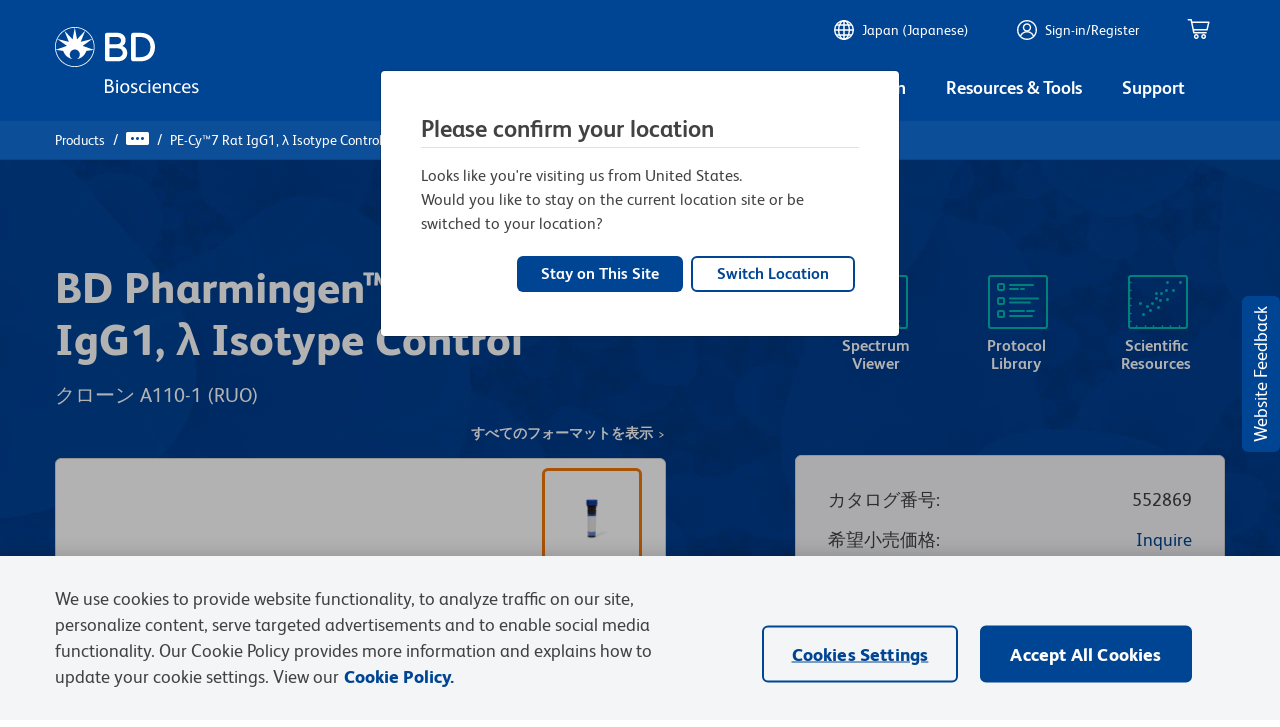

--- FILE ---
content_type: text/html;charset=utf-8
request_url: https://www.bdbiosciences.com/ja-jp/products/reagents/flow-cytometry-reagents/research-reagents/flow-cytometry-controls-and-lysates/pe-cy-7-rat-igg1-isotype-control.552869
body_size: 68430
content:

<!DOCTYPE HTML>
<html lang="ja-JP">

<head>
    <meta charset="UTF-8"/>
    
    
   
    
    
    
    
    
    
	    <title>PE-Cy™7 Rat IgG1, λ Isotype Control</title>
	    <meta name="keywords" content="PECy7, PE Cy7, PE_Cy7, PE/Cy7, R-phycoerythrin-Cy7, PE-Cyanine7, Cy7PE, Cy7.PE, Cy7-PE"/>
	    <meta name="description" content="&lt;span style=&#34;font-family:Times,serif;font-size:9pt;&#34;>The A110-1 clone has an unknown specificity. Trinitrophenal (TNP), the immunogen, is a hapten not expressed on human, mouse, or rat cells. The immunoglobulin from clone A110-1 was selected as an isotype control following screening for low background on a variety of mouse and rat tissues.&lt;/span>"/>
	    
        	<meta property="og:title" content="PE-Cy™7 Rat IgG1, λ Isotype Control"/>
            
            
        
   

    
    	
    

    
    	
    
    
   
        
            <meta name="content-page-ref" content="[base64]"/>
<script defer="defer" type="text/javascript" src="/.rum/@adobe/helix-rum-js@%5E2/dist/rum-standalone.js"></script>
<link rel="alternate" href="https://www.bdbiosciences.com/en-ca/products/reagents/flow-cytometry-reagents/research-reagents/flow-cytometry-controls-and-lysates/pe-cy-7-rat-igg1-isotype-control.552869" hreflang="en-ca"/>
        
            <link rel="alternate" href="https://www.bdbiosciences.com/en-us/products/reagents/flow-cytometry-reagents/research-reagents/flow-cytometry-controls-and-lysates/pe-cy-7-rat-igg1-isotype-control.552869" hreflang="en-us"/>
        
            <link rel="alternate" href="https://www.bdbiosciences.com/en-br/products/reagents/flow-cytometry-reagents/research-reagents/flow-cytometry-controls-and-lysates/pe-cy-7-rat-igg1-isotype-control.552869" hreflang="en-br"/>
        
            <link rel="alternate" href="https://www.bdbiosciences.com/zh-cn/products/reagents/flow-cytometry-reagents/research-reagents/flow-cytometry-controls-and-lysates/pe-cy-7-rat-igg1-isotype-control.552869" hreflang="zh-cn"/>
        
            <link rel="alternate" href="https://www.bdbiosciences.com/en-in/products/reagents/flow-cytometry-reagents/research-reagents/flow-cytometry-controls-and-lysates/pe-cy-7-rat-igg1-isotype-control.552869" hreflang="en-in"/>
        
            <link rel="alternate" href="https://www.bdbiosciences.com/ja-jp/products/reagents/flow-cytometry-reagents/research-reagents/flow-cytometry-controls-and-lysates/pe-cy-7-rat-igg1-isotype-control.552869" hreflang="ja-jp"/>
        
            <link rel="alternate" href="https://www.bdbiosciences.com/ko-kr/products/reagents/flow-cytometry-reagents/research-reagents/flow-cytometry-controls-and-lysates/pe-cy-7-rat-igg1-isotype-control.552869" hreflang="ko-kr"/>
        
            <link rel="alternate" href="https://www.bdbiosciences.com/en-sg/products/reagents/flow-cytometry-reagents/research-reagents/flow-cytometry-controls-and-lysates/pe-cy-7-rat-igg1-isotype-control.552869" hreflang="en-sg"/>
        
    
    
    	<link rel="preload" as="image" src="/content/dam/bdb/general/new-icons/misc/Logo Unit.svg" alt="BDB Logo" class="icon-white"/>
        <link rel="preload" as="image" src="/etc.clientlibs/bdb-aem/clientlibs/clientlib-base/resources/icons/Logo-Unit.svg" alt="BDB Logo" class="icon-black d-none"/>
        <link rel="canonical" href="https://www.bdbiosciences.com/ja-jp/products/reagents/flow-cytometry-reagents/research-reagents/flow-cytometry-controls-and-lysates/pe-cy-7-rat-igg1-isotype-control.552869"/>
    
	
    <link rel="icon" type="image/png" href="/content/dam/bdb/favicon.png"/>
	<META HTTP-EQUIV="EXPIRES"/>
    <meta name="template" content="genericpage-template"/>
    <meta name="viewport" content="width=device-width, initial-scale=1, viewport-fit=cover"/>
	<meta name="format-detection" content="telephone=no"/>
	
        
	
    

    
    
        

    
    
<link rel="stylesheet" href="/etc.clientlibs/bdb-aem/clientlibs/clientlib-algoliaext.lc-d41d8cd98f00b204e9800998ecf8427e-lc.min.css" type="text/css">
<link rel="stylesheet" href="/etc.clientlibs/algolia/clientlibs/clientlib-site.lc-394c212b9e7d240f06a67a398faf5069-lc.min.css" type="text/css">
<link rel="stylesheet" href="/etc.clientlibs/bdb-aem/clientlibs/clientlib-base.lc-893161ccb0d2da10b498498057436a5a-lc.min.css" type="text/css">



	
	

    
    
   
      
    




 <script>
        if (typeof window.AEM_DATA === 'undefined') {
            window.AEM_DATA = {};
        }
         if (typeof window.AEM_DATA.config === 'undefined') {
            window.AEM_DATA.config = {};
		}
		if (typeof window.AEM_DATA.config.globalConfig === 'undefined') {
            window.AEM_DATA.config.globalConfig = {};
		}
		if (typeof window.AEM_DATA.config.globalConfig.userRegion === 'undefined') {
            window.AEM_DATA.config.globalConfig.userRegion = {};
		}
        if (typeof window.AEM_DATA.config.globalConfig.AlgoliaConfigs === 'undefined') {
            window.AEM_DATA.config.globalConfig.AlgoliaConfigs = {};
		}
		if (typeof window.AEM_DATA.config.globalConfig.myCartUrl === 'undefined') {
            window.AEM_DATA.config.globalConfig.myCartUrl = {};
		}
		
		if (typeof window.AEM_DATA.config.globalConfig.checkOutUrl === 'undefined') {
            window.AEM_DATA.config.globalConfig.checkOutUrl = {};
		}
		
		if (typeof window.AEM_DATA.config.globalConfig.anonymousCheckOutUrl === 'undefined') {
            window.AEM_DATA.config.globalConfig.anonymousCheckOutUrl = {};
		}

		if (typeof window.AEM_DATA.config.globalConfig.signInUrl === 'undefined') {
            window.AEM_DATA.config.globalConfig.signInUrl = {};
		}
		
		if (typeof window.AEM_DATA.config.globalConfig.dashBoardUrl === 'undefined') {
            window.AEM_DATA.config.globalConfig.dashBoardUrl = {};
		}

		if (typeof window.AEM_DATA.labels === 'undefined') {
            window.AEM_DATA.labels = {};
		}

            if (typeof window.AEM_DATA.labels.globalLabels === 'undefined') {
                  window.AEM_DATA.labels.globalLabels = {};
		}

        // Algolia Global Configs
        window.AEM_DATA.config.globalConfig.AlgoliaConfigs.brightcoveAccountId = "81909694001";
        window.AEM_DATA.config.globalConfig.AlgoliaConfigs.brightcovePlayerId = "CWia9wTZl";
        window.AEM_DATA.config.globalConfig.AlgoliaConfigs.anonymousPricingDetails = {"url":"https://api.bdbiosciences.com/occ/v2/bdbJP/productdetails","method":"POST"};
        window.AEM_DATA.config.globalConfig.AlgoliaConfigs.pricingDetails = {"url":"https://api.bdbiosciences.com/occ/v2/bdbJP/users/{{userId}}/products","method":"POST"};
        window.AEM_DATA.config.globalConfig.AlgoliaConfigs.addToCartConfig = {"getAllCustomersCart":{"url":"https://api.bdbiosciences.com/occ/v2/bdbJP/users/{{userId}}/carts","method":"GET"},"createCartForUser":{"url":"https://api.bdbiosciences.com/occ/v2/bdbJP/users/{{userId}}/carts","method":"POST"},"addQuantity":{"url":"https://api.bdbiosciences.com/occ/v2/bdbJP/users/{{userId}}/carts/{{cartId}}/entry","method":"POST"}};

 		window.AEM_DATA.config.globalConfig.userRegion.country = "JP";
        window.AEM_DATA.config.globalConfig.userRegion.region = "APAC";
        window.AEM_DATA.config.globalConfig.userRegion.language = "JA";
        window.AEM_DATA.config.globalConfig.isContentSite = "false";
		window.AEM_DATA.config.globalConfig.showAnnouncement = "false";
        window.AEM_DATA.config.globalConfig.hybrisApiTimeout = 30000;
        window.AEM_DATA.config.globalConfig.typeAHeadDelay = 200;
        window.AEM_DATA.config.globalConfig.loaderDelay = 4000;
        window.AEM_DATA.config.globalConfig.refreshTokenTime = 7200;

        window.AEM_DATA.config.globalConfig.userRegion.defaultState = "{}";
        window.AEM_DATA.config.globalConfig.userRegion.hybrisSiteId = "bdbJP";
        window.AEM_DATA.config.globalConfig.myCartUrl = "https://www.bdbiosciences.com/ja-jp/cart-page";
		window.AEM_DATA.config.globalConfig.checkOutUrl = "https://www.bdbiosciences.com/ja-jp/checkout-page";
		window.AEM_DATA.config.globalConfig.anonymousCheckOutUrl = "{}";
		window.AEM_DATA.config.globalConfig.googleAddressSearchKey = "AIzaSyAkrmmPRahzKfjJKExnh6WbdpCFxBNGcHM";
		window.AEM_DATA.config.globalConfig.googleAddressComponentRestrictions = "us";
		window.AEM_DATA.config.globalConfig.googleAddressPlaceTypes = "establishment,geocode";
		window.AEM_DATA.config.globalConfig.myQuoteUrl = "https://www.bdbiosciences.com/ja-jp/quote-page";
		window.AEM_DATA.config.globalConfig.orderConfirmationUrl = "https://www.bdbiosciences.com/ja-jp/order-confirmation-page";
		window.AEM_DATA.config.globalConfig.quoteConfirmationUrl = "https://www.bdbiosciences.com/ja-jp/quote-confirmation-page";
        window.AEM_DATA.config.globalConfig.cookieNames = {"GUIDCookieExpDate":30,"anonymousUserId":"anonymous","currentUserId":"current"};
        window.AEM_DATA.config.globalConfig.getStatesPayload = {"requestPayload":{"url":"/content/bdb/paths/get-states-from-country.json","method":"POST"}};
        window.AEM_DATA.config.globalConfig.getCountriesPayload = {"requestPayload":{"url":"/content/bdb/paths/get-country-from-region.json","method":"GET"}};
        window.AEM_DATA.config.globalConfig.idleTime = 30;
        window.AEM_DATA.config.globalConfig.logOutUrl = "/content/bdb/paths/sign-out.json";
        window.AEM_DATA.config.globalConfig.mergeAnonymousCart = {"requestPayload":{"url":"https://api.bdbiosciences.com/occ/v2/bdbJP/users/{userId}/merge/{anonymousCartGuid}","method":"POST"}};
        window.AEM_DATA.config.globalConfig.signInUrl = "https://login.bd.com/bdciam.onmicrosoft.com/oauth2/v2.0/authorize?p=B2C_1A_BDB_SISU&client_id=49269b80-fbef-4194-be7f-9163a39efd86&redirect_uri=https://www.bdbiosciences.com/content/bdb/paths/sso-customer-login&scope=openid+profile&response_type=code&ui_locale=ja-jp&state=security_token=@@token@@@@separator@@bdbJP@@separator@@url=@@url@@";
        window.AEM_DATA.config.globalConfig.dashBoardUrl = "https://www.bdbiosciences.com/ja-jp/support/account-support/manage-account-settings/account-management";
        window.AEM_DATA.config.globalConfig.enableFELogging  = false;
        
        window.AEM_DATA.config.globalConfig.publicEmailDomains = ["@gmail","@outlook","@yahoo","@hotmail","@rediffmail","@mac"];

        window.AEM_DATA.labels.errorMessages = {"AM906":"現在のベースストアと関連付けられている国がありません。","AM100":"必須フィールドが未記入です。","AM101":"EメールIDはすでに使用されています。","AM102":"無効なEメールID","AM103":"無効なキャプチャ","AM104":"国ISOコード不明","AM105":"Marketoへの接続不可","AM601":"不正・不適切な状態","AM602":"許可されていない操作","AM603":"未対応のエンコーディング","AM604":"LDAP使用不可","AM605":"許可されていない操作","AM606":"正しいパスワードを入力してください。","SC111":"製品は購入/販売できません。","GE4600":"ユーザーに関連した助成金がありません。","SC130":"[クイック追加]モーダルからカートに追加された製品の数が最大数を超過しています。","CE110":"No dropship address found for address Id","GE4601":"Grant id is either invalid or not applicable to user","GE4603":"Insufficient grant amount","AM509":"Unexpected error happened while fetching Order details","GLOBAL":"Hey - It’s not you, it’s me. Things are taking a little longer than expected, please try again shortly.","AM800":"Token Invalid. Please click <a href={signinLink}>here<a> to request again","AM801":"The link expired. Please request for another link from sign in page <a href={signinLink}>here<a>","AM404":"User not found","AM803":"Validation Error","AM1402":"User has exceeded maximum Number of Wishlist","AM1403":"Maximum 150 line items can be added in a request","DE405":"Invalid excel format","DE407":"File parsing exception","AM1401":"Wishlist not found","AM1404":"Maximum 600 line items can be added in a Wishlist","AM1405":"productCode is empty for input items","AM1406":"product not found for input productCode","AM1400":"Shopping List not found","AM403":"Access Denied","AM1900":"Max five recipients are allowed","AM1901":"Wishlist has no entries","AM1902":"Share-to list is empty","AM805":"User already exists with the given email id","SC138":"Exceeded the max limit of products in cart","AM814":"Shopping List cannot be shared with logged in email id","DE409":"The uploaded file format is incorrect. Please try again with the correct file format.","CE122":": Payment address doesn't belong to the sold-To associated to the cart","CE123":"No Sold-To is associated to cart","CE124":"Delivery address doesn't belong to the sold-To associated to the cart","SC140":"Billing address doesn't belong to the Sold-To of the associated Shipping address","AM506":"We are unable to cancel your order at this time, please contact Customer Service.","AM815":"Your account requires additional information for completing the setup. Please contact the customer care for more information.","AM817":"Your account requires additional information for completing the setup. Please contact the customer care for more information.","LT101":"You cannot sign in due to a technical issue. Please try again later.","LT102":"You cannot sign in due to a technical issue. Please try again later.","LT103":"You cannot sign in due to a technical issue. Please try again later.","LT104":"You cannot sign in due to a technical issue. Please try again later.","LT105":"You cannot sign in due to a technical issue. Please try again later.","LT106":"You cannot sign in due to a technical issue. Please try again later.","LT107":"You cannot sign in due to a technical issue. Please try again later.","LT108":"You cannot sign in due to a technical issue. Please try again later.","LT109":"You cannot sign in due to a technical issue. Please try again later.","AM514":"Order Cancellation Not Applicable for Order {order}","AM300":"Invalid field value","AM300_POSTALCODE":"Invalid Postal code"};
        window.AEM_DATA.labels.globalLabels.certificationsStatus = {"承認済み":"APPROVED","承認待ち":"APPROVAL PENDING","却下":"DECLINED","期限切れ":"EXPIRED"};
        window.AEM_DATA.labels.globalLabels.orderSource = {"WEB":"ウェブ","OFFLINE":"オフライン","EDI":"Edi"};
        window.AEM_DATA.labels.globalLabels.orderStatus = {"CREATED":"作成済み","PENDING_APPROVAL":"承認待ち","APPROVED":"承認済み","REJECTED":"却下","B2B_PROCESSING_ERROR":"B2B処理エラー","COMPLETED":"完了","SHIPPED":"出荷済み","PENDING_SHIPMENT":"フルフィルメント待ち","CANCELLED":"キャンセル済み","PENDING_USER_APPROVAL":"開く","PENDING_ADDRESS_APPROVAL":"開く","PRODUCTS_NOT_PURCHASABLE":"開く","PRODUCTS_EXCEED_PURCHASABLE_QUANTITY":"開く","INVALID_RUO_PRODUCTS":"開く","INVALID_GRANT_PRODUCTS":"開く","SUBMITTED":"送信済み"};
        window.AEM_DATA.labels.globalLabels.quoteStatus = {"QUOTE_REQUEST_SENT":"QUOTE_REQUEST_SENT"};
        window.AEM_DATA.labels.globalLabels.orderInquiryTypes = {"インボイスに関するお問い合わせ":"インボイスに関するお問い合わせ","注文に関するお問い合わせ":"注文に関するお問い合わせ","返信のリクエスト":"返信のリクエスト","臨床用製品のテクニカルサポート":"臨床用製品のテクニカルサポート","研究用製品のテクニカルサポート":"研究用製品のテクニカルサポート"};
        window.AEM_DATA.config.globalConfig.homePageUrl = "https://www.bdbiosciences.com/ja-jp/home-page";
        window.AEM_DATA.labels.globalLabels.yesterday = "昨日";
        window.AEM_DATA.labels.globalLabels.today = "本日";
        window.AEM_DATA.labels.globalLabels.certificationsType = {"RUO":"RUO","TAX_EXEMPT":"非課税"};
        window.AEM_DATA.labels.globalLabels.orderApprovalPromotions = {};
        window.AEM_DATA.labels.globalLabels.saveToQuoteList = "見積リストに保存";
		window.AEM_DATA.labels.globalLabels.addToQuote = "Add to Quote";
		window.AEM_DATA.labels.globalLabels.standard = "Standard";
		window.AEM_DATA.labels.globalLabels.defaultServerError = "Server Down";
		window.AEM_DATA.config.globalConfig.refreshToken = {"requestPayload":{"url":"/content/bdb/paths/refresh-token.json","method":"POST"}};
		window.AEM_DATA.labels.globalLabels.pending = "保留中";
		window.AEM_DATA.labels.globalLabels.loginErrorAlertLabels = {"alertTitle":"Alert!","alertMsg":"Your account requires additional information for completing the setup. Please contact the customer care for more information.","alertCta":"Continue as Guest"};
		window.AEM_DATA.labels.globalLabels.marektoSubmitCta = "Submit";
		window.AEM_DATA.labels.globalLabels.loaderMsg = "Retrieving latest availability and your pricing, it may take up to 2 minutes";
		window.AEM_DATA.labels.globalLabels.cancelCTA = "Cancel";
        window.AEM_DATA.labels.globalLabels.currentPageName = "bdb|products|reagents|flow-cytometry-reagents|research-reagents^flow-cytometry-controls-and-lysates^PE-Cy™7 Rat IgG1, λ Isotype Control";
        window.AEM_DATA.labels.globalLabels.environment = "prod";
		window.AEM_DATA.labels.quickAddLabels = {"heading":"Quick Quote","addItemsTabs":{"addItemsInfo":"You can bulk upload items into your shopping quote.","cancel":"Cancel","saveListCTA":"Add To Cart","addItemsHeading":null,"quickAddTitle":"Quick Quote","textEntryLables":{"tabTitle":"Text entry ","textEntryInfo":"Enter the catalog number and quantity for each product you would like to quote (100 products max).","catalogNum":"Catalog Number","catalogNumTitle":"Catalog Number","quantity":"数量 (1 to 999)","quantityTitle":"数量","addMoreItems":"+Add more Items","blankFieldError":"Mandatory fields should be entered before clicking on add to cart"},"bulkPasteLabels":{"tabTitle":"Bulk paste","placeholder":"Ex. 550534 2","bulkPasteInfo":"Enter catalog numbers in the box below. Separate the catalog numbers from the quantity with space(s). Enter each Catalog number and quantity combination in a new line."},"excelUploadLabels":{"tabTitle":"Excel™ Upload","uploadInfo":"Upload a maximum of 150 catalog number using the template below.","downloadInfo":" To add items download bulk template file and enter product information.","downloadCTA":"Download template","downloadUrl":"https://www.bdbiosciences.com/content/dam/bdb/general/BulkUpload_template.xls","fileUploadLabels":{"iconSrc":"https://www.bdbiosciences.com/content/dam/bdb/general/new-icons/misc/upload.svg","altText":"Upload Alt Text ","title":" DRAG & DROP FILE HERE  or  BROWSE FILE","note":"Now upload the bulk template file (.xlsx or .xls format). One file may be uploaded at a time. **Excel is a trademark of Microsoft Corporation","btnName":"Upload File","fieldTitle":"Quick Quote","info":"Quick Quote Info","ariaLabel":"Quick Quote Aria","fileIconSrc":null,"fileIconAltText":"Quick Quote File ","closeIcon":null,"ariaLabelClose":"Quick Quote Aria Close"}}}};
		window.AEM_DATA.labels.quickQuoteLabels = {"heading":"Quick Quote","addItemsTabs":{"addItemsInfo":"You can bulk upload items into your shopping quote.","cancel":"Cancel","saveListCTA":"Add To Cart","addItemsHeading":null,"quickAddTitle":"Quick Quote","textEntryLables":{"tabTitle":"Text entry ","textEntryInfo":"Enter the catalog number and quantity for each product you would like to quote (100 products max).","catalogNum":"Catalog Number","catalogNumTitle":"Catalog Number","quantity":"数量 (1 to 999)","quantityTitle":"数量","addMoreItems":"+Add more Items","blankFieldError":"Mandatory fields should be entered before clicking on add to cart"},"bulkPasteLabels":{"tabTitle":"Bulk paste","placeholder":"Ex. 550534 2","bulkPasteInfo":"Enter catalog numbers in the box below. Separate the catalog numbers from the quantity with space(s). Enter each Catalog number and quantity combination in a new line."},"excelUploadLabels":{"tabTitle":"Excel™ Upload","uploadInfo":"Upload a maximum of 150 catalog number using the template below.","downloadInfo":" To add items download bulk template file and enter product information.","downloadCTA":"Download template","downloadUrl":"https://www.bdbiosciences.com/content/dam/bdb/general/BulkUpload_template.xls","fileUploadLabels":{"iconSrc":"https://www.bdbiosciences.com/content/dam/bdb/general/new-icons/misc/upload.svg","altText":"Upload Alt Text ","title":" DRAG & DROP FILE HERE  or  BROWSE FILE","note":"Now upload the bulk template file (.xlsx or .xls format). One file may be uploaded at a time. **Excel is a trademark of Microsoft Corporation","btnName":"Upload File","fieldTitle":"Quick Quote","info":"Quick Quote Info","ariaLabel":"Quick Quote Aria","fileIconSrc":null,"fileIconAltText":"Quick Quote File ","closeIcon":null,"ariaLabelClose":"Quick Quote Aria Close"}}}};
		window.AEM_DATA.config.quickAddConfig = {"bulkEntry":{"url":"https://api.bdbiosciences.com/occ/v2/bdbJP/users/{{userId}}/carts/{{cartId}}/entries/multiple","method":"POST"},"bulkUpload":{"url":"https://api.bdbiosciences.com/occ/v2/bdbJP/users/{{userId}}/carts/{{cartId}}/entries/excel","method":"POST"}};
		window.AEM_DATA.config.quickQuoteConfig = {"bulkEntry":{"url":"https://api.bdbiosciences.com/occ/v2/bdbJP/users/{{userId}}/carts/{{cartId}}/entries/multiple","method":"POST"},"bulkUpload":{"url":"https://api.bdbiosciences.com/occ/v2/bdbJP/users/{{userId}}/carts/{{cartId}}/entries/excel","method":"POST"}};
		window.AEM_DATA.config.addToQuoteConfig = {"getAllCustomersCart":{"url":"https://api.bdbiosciences.com/occ/v2/bdbJP/users/{{userId}}/carts","method":"GET"},"createCartForUser":{"url":"https://api.bdbiosciences.com/occ/v2/bdbJP/users/{{userId}}/carts","method":"POST"},"addQuantity":{"url":"https://api.bdbiosciences.com/occ/v2/bdbJP/users/{{userId}}/carts/{{cartId}}/entry","method":"POST"}};
		window.AEM_DATA.config.addToCartConfig = {"getAllCustomersCart":{"url":"https://api.bdbiosciences.com/occ/v2/bdbJP/users/{{userId}}/carts","method":"GET"},"createCartForUser":{"url":"https://api.bdbiosciences.com/occ/v2/bdbJP/users/{{userId}}/carts","method":"POST"},"addQuantity":{"url":"https://api.bdbiosciences.com/occ/v2/bdbJP/users/{{userId}}/carts/{{cartId}}/entry","method":"POST"}};
        window.AEM_DATA.config.globalConfig.contactUsUrl = "https://www.bdbiosciences.com/ja-jp/support/contact-us";
        window.AEM_DATA.config.globalConfig.productInquireUrl = "https://www.bdbiosciences.com/ja-jp/support/contact-us/contact-us-form";

    </script>
    
    
        <script type="text/javascript">

        function setAnonymousCookie() {
            var anonymousTokenUrl = "/content/bdb/paths/bdb-anonymous-token";
            var xhr = new XMLHttpRequest();
            xhr.open("GET", anonymousTokenUrl, true);

            //Send the proper header information along with the request
            xhr.setRequestHeader("Content-Type", "application/json");

            xhr.onreadystatechange = function () { // Call a function when the state changes.
                if (this.readyState === XMLHttpRequest.DONE && this.status === 200) {
                    // Request finished. Do processing here.
                    var parseResponse = JSON.parse(this.responseText);
                    if (parseResponse && parseResponse.access_token) {
                    var now = new Date();
                     var time = now.getTime();
                     var expireTime = time + 1000*parseInt(parseResponse.expires_in, 10);
                     now.setTime(expireTime);
                     document.cookie = 'hybris_guest_cookie' + "=" + parseResponse.access_token + ';expires='+now.toUTCString()+';path=/';

                        document.cookie = 'is_guest_user=true; path=/';
                        timeOut = parseResponse.expires_in*1000;
                        setTimeout(function() {
                            setAnonymousCookie();
                        }, timeOut); // get token after token expires
                    }
                }
            }
            xhr.send();
        }
        function getCookie(name) {
            var dc = document.cookie;
            var prefix = name + "=";
            var begin = dc.indexOf("; " + prefix);
            if (begin == -1) {
                begin = dc.indexOf(prefix);
                if (begin != 0) return null;
            }
            else {
                begin += 2;
                var end = document.cookie.indexOf(";", begin);
                if (end == -1) {
                    end = dc.length;
                }
            }
            return decodeURI(dc.substring(begin + prefix.length, end));
        }
        
         var loginCookie = getCookie("auth_token");
            var guestCookie = getCookie("hybris_guest_cookie");
            var timeOut;
            if (loginCookie === null && guestCookie === null) {
                setAnonymousCookie();
            }


        </script>
    
	<script type="text/javascript">
		// Rewards code
        var sa_uni = sa_uni || [];
        sa_uni.push(['sa_pg', '5']);
        uid = getCookie('user_details_uid');
        let id = uid ? uid.split('_')[1] : '';
        if (id && id.length < 9) {
            id = '000000000'.substring(0, 9 - id.length).concat(id);
        }
        var sa_emailid = id;
        var sa_customerid = id;
	</script>




    
    <!-- OneTrust Cookies Consent Notice start -->
	<script src="https://cdn.cookielaw.org/scripttemplates/otSDKStub.js" type="text/javascript" charset="UTF-8" data-domain-script="8cd590a0-e3e5-441e-a1e2-dd53ff9eb395"></script>
	<script type="text/javascript">
   		function OptanonWrapper() { }
	</script>
	<!-- OneTrust Cookies Consent Notice end -->
    <script>
  dataLayer = window.dataLayer || [];
</script>

    
    <!-- Google Tag Manager -->
    <script>(function(w,d,s,l,i){w[l]=w[l]||[];w[l].push({'gtm.start':
            new Date().getTime(),event:'gtm.js'});var f=d.getElementsByTagName(s)[0],
            j=d.createElement(s),dl=l!='dataLayer'?'&l='+l:'';j.async=true;j.src=
            'https://www.googletagmanager.com/gtm.js?id='+i+dl;f.parentNode.insertBefore(j,f);
            })(window,document,'script','dataLayer','GTM-NJXZSJW');
    </script>
    <!-- End Google Tag Manager -->


    <!-- Adobe Target Pre hiding Script -->
    
   <!-- prehiding snippet for Adobe Target with asynchronous tags deployment -->
<script>
  !function(e,a,n,t){var i=e.head;if(i){
  if (a) return;
  var o=e.createElement("style");
  o.id="alloy-prehiding",o.innerText=n,i.appendChild(o),setTimeout(function(){o.parentNode&&o.parentNode.removeChild(o)},t)}}
  (document, document.location.href.indexOf("adobe_authoring_enabled") !== -1, ".personalization-container { opacity: 0 !important }", 3000);
</script>


    <!-- Adobe Analytics Launch Script -->
    <script>
var head = document.getElementsByTagName('head')[0];
var script = document.createElement('script');
script.type = 'text/javascript';

 if (window.location.href.includes("dev-gl") || window.location.href.includes("localhost") || window.location.href.includes("qa-gl") || window.location.href.includes("qa2-gl")|| window.location.href.includes("adobeaemcloud.com")) {
    script.src="https://assets.adobedtm.com/d7aa18028aaa/a282df00cec9/launch-acb8b19cfc34-development.min.js";

  } else if (window.location.href.includes("stg-gl")) {
    script.src="https://assets.adobedtm.com/d7aa18028aaa/a282df00cec9/launch-9291afe3f67f-staging.min.js";
  } else if (window.location.href.includes("https://www.bdbiosciences.com")){
	script.src="https://assets.adobedtm.com/d7aa18028aaa/a282df00cec9/launch-c20d4886bc34.min.js";
  }
  head.appendChild(script);
</script>

    
    
    

    

    
    
    
    
    




    
    
    
 
    
   
    
    
    




<script type="text/javascript">
	const validEmailRegex = /^[a-zA-Z0-9.!#$%&'*+/=?^_`{|}~-]+@[a-zA-Z0-9-]+(?:\.[a-zA-Z0-9-]+)*$/;
	let prev_page_cookie = document.cookie.match(RegExp('prevPage' + "=.[^;]*")) ? document.cookie.match(RegExp('prevPage' + "=.[^;]*"))[0].split('=')[1] : '';
	let signed_in_user_cookie = document.cookie.match(RegExp('signed_in_user' + "=.[^;]*")) ? 'logged_in' : 'not_logged_in';
	const punch_out_cookie = document.cookie.match(RegExp('punchOut' + "=.[^;]*")) ? 'punchOut' : 'web';
	let searchResultPages_cookie = document.cookie.match(RegExp('searchResultPages'+ "=.[^;]*")) ? document.cookie.match(RegExp('searchResultPages' + "=.[^;]*"))[0].split('=')[1] : 0;
	let user_details_uid_cookie;

	let area_of_interest_cookie = document.cookie.match(RegExp('user_details_area_of_interest' + "=.[^;]*")) ? document.cookie.match(RegExp('user_details_area_of_interest' + "=.[^;]*"))[0].split('=')[1] : 'not_logged_in';
	let user_company_cookie = document.cookie.match(RegExp('user_details_company' + "=.[^;]*")) ? document.cookie.match(RegExp('user_details_company' + "=.[^;]*"))[0].split('=')[1] : 'not_logged_in';
	let user_country_cookie = document.cookie.match(RegExp('user_details_country' + "=.[^;]*")) ? document.cookie.match(RegExp('user_details_country' + "=.[^;]*"))[0].split('=')[1] : 'not_logged_in';
	let user_industry_cookie = document.cookie.match(RegExp('user_details_userIndustry' + "=.[^;]*")) ? document.cookie.match(RegExp('user_details_userIndustry' + "=.[^;]*"))[0].split('=')[1] : 'not_logged_in';
	let user_role_cookie = document.cookie.match(RegExp('user_details_userRole' + "=.[^;]*")) ? document.cookie.match(RegExp('user_details_userRole' + "=.[^;]*"))[0].split('=')[1] : 'not_logged_in';
	let account_type_cookie = document.cookie.match(RegExp('user_details_accountType' + "=.[^;]*")) ? document.cookie.match(RegExp('user_details_accountType' + "=.[^;]*"))[0].split('=')[1] : 'not_logged_in';

	if (document.cookie.match(RegExp('user_details_uid' + "=.[^;]*"))) {
		if (document.cookie.match(RegExp('user_details_uid' + "=.[^;]*"))[0].split('=')[1].match(validEmailRegex)) {
			user_details_uid_cookie = document.cookie.match(RegExp('user_details_uid' + "=.[^;]*"))[0].split('=')[1];
			user_details_uid_cookie = user_details_uid_cookie.toLowerCase();
			let encoded_uid, encrypted_user_details_uid_cookie = "";
			for(let i = 0; i < user_details_uid_cookie.length; i++){
			  if(user_details_uid_cookie.charAt(i).match(RegExp("[a-zA-Z]"))){
				encoded_uid = String(user_details_uid_cookie.charCodeAt(i)-96);
				if(i < user_details_uid_cookie.length - 1){
					encoded_uid = encoded_uid.concat("","|");
				}
			  }
			  else if(user_details_uid_cookie.charAt(i).match(RegExp("[0-9]"))){
			  	encoded_uid = "_" + user_details_uid_cookie.charAt(i).concat("","|");
			  }else{
			  	encoded_uid = user_details_uid_cookie.charAt(i).concat("","|");
			  }
			  encrypted_user_details_uid_cookie = encrypted_user_details_uid_cookie.concat("",encoded_uid);
			}
			user_details_uid_cookie = encrypted_user_details_uid_cookie;
			signed_in_user_cookie = 'logged_in';
		} else {
			user_details_uid_cookie = document.cookie.match(RegExp('user_details_uid' + "=.[^;]*"))[0].split('=')[1];
			signed_in_user_cookie = 'logged_in';
		}
	} else {
		user_details_uid_cookie = '';
	}
	let pageName = "bdb|products|reagents|flow\u002Dcytometry\u002Dreagents|research\u002Dreagents^flow\u002Dcytometry\u002Dcontrols\u002Dand\u002Dlysates^PE\u002DCy™7 Rat IgG1, λ Isotype Control";
	let previousPage = "";
	// path modification for urlNoQueryString
	let old_urlNoQueryString = "https:\/\/www.bdbiosciences.com\/ja\u002Djp\/products\/reagents\/flow\u002Dcytometry\u002Dreagents\/research\u002Dreagents\/flow\u002Dcytometry\u002Dcontrols\u002Dand\u002Dlysates\/pe\u002Dcy\u002D7\u002Drat\u002Digg1\u002Disotype\u002Dcontrol.552869.html";
    let new_urlNoQueryString = old_urlNoQueryString.replace(".html","");
    // path modification for urlQueryString
    let old_urlQueryString = "https:\/\/www.bdbiosciences.com\/ja\u002Djp\/products\/reagents\/flow\u002Dcytometry\u002Dreagents\/research\u002Dreagents\/flow\u002Dcytometry\u002Dcontrols\u002Dand\u002Dlysates\/pe\u002Dcy\u002D7\u002Drat\u002Digg1\u002Disotype\u002Dcontrol.552869.html";
    let new_urlQueryString = old_urlQueryString.replace(".html","");
	if(prev_page_cookie === pageName || previousPage) {
		prev_page_cookie = 'bdb|accounts|account|login|';
	}

	window.adobeDataLayer = window.adobeDataLayer || [];
	window.adobeDataLayer.push({
		"event": "pageLoaded",
		"xdm": {
			"web": {
				"webPageDetails": {
					"pageName": "bdb|products|reagents|flow\u002Dcytometry\u002Dreagents|research\u002Dreagents^flow\u002Dcytometry\u002Dcontrols\u002Dand\u002Dlysates^PE\u002DCy™7 Rat IgG1, λ Isotype Control",
					"pageType": "PDP",
					"domain": document.location.hostname,
					"regionalSite": "jp",
					"aaCodeVersion": "",
					"platform": punch_out_cookie,
					"timeStamp": "2026\u002D02\u002D03 12:08:17",
					"publishDate": "Fri Jun 11 13:27:31 UTC 2021",
					"originalPublishDate": "Wed Mar 17 16:25:40 UTC 2021",
					"pageViews": {
						"value": 1
					},
					"kiboTrack": {
						"value": 1
					},
					"searchResultPages": searchResultPages_cookie,
					"clientIP": "18.217.151.45"

				},
				"pageInfo": {
					"siteSection": "抗体試薬 | BD",
					"previousPageName": prev_page_cookie,
					"scrollDepth": "",
					"urlNoQueryString": new_urlNoQueryString,
					"urlQueryString": new_urlQueryString,
					"pageTitle": "PE\u002DCy™7 Rat IgG1, λ Isotype Control",
					"intCampaign": ""
				},
				"profileInfo": {
					"loginStatus": signed_in_user_cookie,
					"ccv2UserID": user_details_uid_cookie,
					"accountType": account_type_cookie,
                    "areaOfInterest": area_of_interest_cookie,
                    "userCompany": user_company_cookie,
                    "userCountry": user_country_cookie,
                    "userIndustry": user_industry_cookie,
                    "userRole": user_role_cookie
				},
				"marketing": {
					"trackingCode": ""
				},
				"aem": {
					"environment": "prod",
					"authorVsPublish": "publish",
					"version": "6.5.0",
					"previewMode": "mode"
				}
			},
		},
	});
</script>



    


    
    
<script defer src="/etc.clientlibs/bdb-aem/clientlibs/clientlib-vendor.lc-ec03b52d34dbb68e86ebdd0f484992a8-lc.min.js"></script>
<script defer src="/etc.clientlibs/bdb-aem/clientlibs/clientlib-algoliaext.lc-2427f868b2cf74a3dbde155b23f67b28-lc.min.js"></script>
<script defer src="/etc.clientlibs/algolia/clientlibs/clientlib-site.lc-80a1b4dc7ee63cac03f641a6095e8f66-lc.min.js"></script>
<script defer src="/etc.clientlibs/clientlibs/granite/jquery.lc-7842899024219bcbdb5e72c946870b79-lc.min.js"></script>
<script defer src="/etc.clientlibs/bdb-aem/clientlibs/clientlib-base.lc-759f607a74b5daf9c28d302051d1f5ad-lc.min.js"></script>



    
    




<script>(window.BOOMR_mq=window.BOOMR_mq||[]).push(["addVar",{"rua.upush":"false","rua.cpush":"false","rua.upre":"false","rua.cpre":"false","rua.uprl":"false","rua.cprl":"false","rua.cprf":"false","rua.trans":"","rua.cook":"false","rua.ims":"false","rua.ufprl":"false","rua.cfprl":"false","rua.isuxp":"false","rua.texp":"norulematch","rua.ceh":"false","rua.ueh":"false","rua.ieh.st":"0"}]);</script>
                              <script>!function(e){var n="https://s.go-mpulse.net/boomerang/";if("False"=="True")e.BOOMR_config=e.BOOMR_config||{},e.BOOMR_config.PageParams=e.BOOMR_config.PageParams||{},e.BOOMR_config.PageParams.pci=!0,n="https://s2.go-mpulse.net/boomerang/";if(window.BOOMR_API_key="KQ5LM-ZDP8Z-GCJU3-QMC3R-FVY9A",function(){function e(){if(!o){var e=document.createElement("script");e.id="boomr-scr-as",e.src=window.BOOMR.url,e.async=!0,i.parentNode.appendChild(e),o=!0}}function t(e){o=!0;var n,t,a,r,d=document,O=window;if(window.BOOMR.snippetMethod=e?"if":"i",t=function(e,n){var t=d.createElement("script");t.id=n||"boomr-if-as",t.src=window.BOOMR.url,BOOMR_lstart=(new Date).getTime(),e=e||d.body,e.appendChild(t)},!window.addEventListener&&window.attachEvent&&navigator.userAgent.match(/MSIE [67]\./))return window.BOOMR.snippetMethod="s",void t(i.parentNode,"boomr-async");a=document.createElement("IFRAME"),a.src="about:blank",a.title="",a.role="presentation",a.loading="eager",r=(a.frameElement||a).style,r.width=0,r.height=0,r.border=0,r.display="none",i.parentNode.appendChild(a);try{O=a.contentWindow,d=O.document.open()}catch(_){n=document.domain,a.src="javascript:var d=document.open();d.domain='"+n+"';void(0);",O=a.contentWindow,d=O.document.open()}if(n)d._boomrl=function(){this.domain=n,t()},d.write("<bo"+"dy onload='document._boomrl();'>");else if(O._boomrl=function(){t()},O.addEventListener)O.addEventListener("load",O._boomrl,!1);else if(O.attachEvent)O.attachEvent("onload",O._boomrl);d.close()}function a(e){window.BOOMR_onload=e&&e.timeStamp||(new Date).getTime()}if(!window.BOOMR||!window.BOOMR.version&&!window.BOOMR.snippetExecuted){window.BOOMR=window.BOOMR||{},window.BOOMR.snippetStart=(new Date).getTime(),window.BOOMR.snippetExecuted=!0,window.BOOMR.snippetVersion=12,window.BOOMR.url=n+"KQ5LM-ZDP8Z-GCJU3-QMC3R-FVY9A";var i=document.currentScript||document.getElementsByTagName("script")[0],o=!1,r=document.createElement("link");if(r.relList&&"function"==typeof r.relList.supports&&r.relList.supports("preload")&&"as"in r)window.BOOMR.snippetMethod="p",r.href=window.BOOMR.url,r.rel="preload",r.as="script",r.addEventListener("load",e),r.addEventListener("error",function(){t(!0)}),setTimeout(function(){if(!o)t(!0)},3e3),BOOMR_lstart=(new Date).getTime(),i.parentNode.appendChild(r);else t(!1);if(window.addEventListener)window.addEventListener("load",a,!1);else if(window.attachEvent)window.attachEvent("onload",a)}}(),"".length>0)if(e&&"performance"in e&&e.performance&&"function"==typeof e.performance.setResourceTimingBufferSize)e.performance.setResourceTimingBufferSize();!function(){if(BOOMR=e.BOOMR||{},BOOMR.plugins=BOOMR.plugins||{},!BOOMR.plugins.AK){var n=""=="true"?1:0,t="",a="clmzolixble3a2mb4uyq-f-c68604ee7-clientnsv4-s.akamaihd.net",i="false"=="true"?2:1,o={"ak.v":"39","ak.cp":"1881730","ak.ai":parseInt("1201778",10),"ak.ol":"0","ak.cr":10,"ak.ipv":4,"ak.proto":"h2","ak.rid":"38930d83","ak.r":44093,"ak.a2":n,"ak.m":"g","ak.n":"essl","ak.bpcip":"18.217.151.0","ak.cport":39978,"ak.gh":"23.33.28.137","ak.quicv":"","ak.tlsv":"tls1.3","ak.0rtt":"","ak.0rtt.ed":"","ak.csrc":"-","ak.acc":"","ak.t":"1770120497","ak.ak":"hOBiQwZUYzCg5VSAfCLimQ==u3uUrhV+4yo9eNFYsPdDtuCWYaRfgXq0Ra6QtGG4p+3SpSnCHPe3TA8BjaMr5A+HXfnC3iUmEHJiIsLoy1j+/r82GjQ6LRwSUM9aJV17byTV20MBH8HTLVXWW9NnUqNlyFrcLxwXSHLjz07s6Md4AqNoOBqaF4c6Zlxg/Pzy0MUBqdDXNDIUjb2Mu8sVLVWN7H5oNqiFYdlPCAJxj/ZMZKbnuuJc2C1ROugmI3oKDNZfrzwk0iwYAvjp8z3ZFlW1du/B4zqk4ok8rbgLLkDZIVUz4KanfoUloQzwp3B1Nkz2S8u3QVg5p9NMaAAupW5Eu2E97ixw48HDdxjly4ecqMStvLrGgA1wtzZ1fU4oSxyCODCzYIZuggFbjxJohv5o7sCz2DRj8bolVhQKhSZ4tXGEkzUHvjW6jrcoUi3O3m4=","ak.pv":"77","ak.dpoabenc":"","ak.tf":i};if(""!==t)o["ak.ruds"]=t;var r={i:!1,av:function(n){var t="http.initiator";if(n&&(!n[t]||"spa_hard"===n[t]))o["ak.feo"]=void 0!==e.aFeoApplied?1:0,BOOMR.addVar(o)},rv:function(){var e=["ak.bpcip","ak.cport","ak.cr","ak.csrc","ak.gh","ak.ipv","ak.m","ak.n","ak.ol","ak.proto","ak.quicv","ak.tlsv","ak.0rtt","ak.0rtt.ed","ak.r","ak.acc","ak.t","ak.tf"];BOOMR.removeVar(e)}};BOOMR.plugins.AK={akVars:o,akDNSPreFetchDomain:a,init:function(){if(!r.i){var e=BOOMR.subscribe;e("before_beacon",r.av,null,null),e("onbeacon",r.rv,null,null),r.i=!0}return this},is_complete:function(){return!0}}}}()}(window);</script></head>

<body data-comp-prefix="app-js__" class="bd-aem" data-site="JA-JP">

<!-- Google Tag Manager (noscript) -->
<noscript><iframe src="https://www.googletagmanager.com/ns.html?id=GTM-NJXZSJW" height="0" width="0" style="display:none;visibility:hidden"></iframe></noscript>
<!-- End Google Tag Manager (noscript) -->

    
    
        



        <div role="navigation">
            <a href="#main" class="hide-from__screen skipToMain" aria-label="Skip to main content">Skip to main content</a>
            <a href="#navigation_0" class="hide-from__screen skipToMain" aria-label="Skip to navigation">Skip to navigation</a>
        </div>
        <div class="page-wrap">
            <main role="main" id="main" tabindex="-1" class="main-content">
                <div class="home-page site-content ">

                    
<div class="experiencefragment-header experiencefragment">
<div id="experiencefragment-18556091de" class="cmp-experiencefragment cmp-experiencefragment--global-header">


    
    <div id="container-3f024137f5" class="cmp-container">
        


<div class="aem-Grid aem-Grid--12 aem-Grid--default--12 ">
    
    <div class="globalheader aem-GridColumn aem-GridColumn--default--12"><!-- This is new comment -->

    
<link rel="stylesheet" href="/etc.clientlibs/bdb-aem/components/content/globalheader/v1/globalheader/clientlibs.lc-6886567a3bdd1f1ef4572cb9680e0bfb-lc.min.css" type="text/css">
<script src="/etc.clientlibs/bdb-aem/components/content/globalheader/v1/globalheader/clientlibs.lc-54b9a1d94e90c889aefb0b9f254250e7-lc.min.js"></script>











<script type="text/javascript" src="https://code.jquery.com/jquery-3.5.1.min.js"></script>

<script>
    if (typeof window.AEM_DATA === 'undefined') {
        window.AEM_DATA = {};
    }
    if (typeof window.AEM_DATA.labels === 'undefined') {
        window.AEM_DATA.labels = {};
    }
    if (typeof window.AEM_DATA.labels.globalLabels === 'undefined') {
        window.AEM_DATA.labels.globalLabels = {};
    }
    if (typeof window.AEM_DATA.config === 'undefined') {
        window.AEM_DATA.config = {};
    }
    window.AEM_DATA.config.miniCartConfig = {"getCartWithIdentifier":{"url":"https://api.bdbiosciences.com/occ/v2/bdbJP/users/{{userId}}/carts/{{cartId}}","method":"GET"},"urlCart":"https://www.bdbiosciences.com/content/dam/bdb/general/header/shopping-cart.svg","altcart":"Cart Icon"};
    window.AEM_DATA.labels.miniCartLabels = {"itemsInCart":"Items In Cart","subtotal":"Subtotal","quickAdd":"Quick Add","viewCart":"View Cart","viewMore":"View More","viewMoreTarget":"_blank","continueShoppingModalTitle":"","continueShoppingModalDescription":"","proceedToCheckoutBtnLabel":"","closeModalBtnLabel":"","expiredQuoteModalTitle":"","expiredQuoteModalDescription":"","clearCartBtnLabel":"","quantity":"数量","pricePerUnit":"単価","listPrice":"希望小売価格","urlCart":"/content/dam/bdb/general/header/shopping-cart.svg","altCart":"Mini Cart","emptyCartDesc":"カートは空です。","emptyCartIcon":"/content/dam/bdb/general/header/shopping-list-empty-state.svg","emptyCartAltText":"Empty Cart","emptyCartAnonymousUserDesc":"サインインされていません"};
    window.AEM_DATA.labels.globalLabels.translationUrls = [];
    window.AEM_DATA.labels.globalLabels.countriesList = {"Countries":[{"countryName":"Canada","homePageUrl":"https://www.bdbiosciences.com/en-ca","countryCode":"CA"},{"countryName":"United States","homePageUrl":"https://www.bdbiosciences.com/en-us","countryCode":"US"},{"countryName":"Austria","homePageUrl":"https://www.bdbiosciences.com/en-at","countryCode":"AT"},{"countryName":"Belgium","homePageUrl":"https://www.bdbiosciences.com/en-be","countryCode":"BE"},{"countryName":"Denmark","homePageUrl":"https://www.bdbiosciences.com/en-dk","countryCode":"DK"},{"countryName":"Eastern Europe","homePageUrl":"https://www.bdbiosciences.com/en-eu","countryCode":"EU"},{"countryName":"Finland","homePageUrl":"https://www.bdbiosciences.com/en-fi","countryCode":"FI"},{"countryName":"France","homePageUrl":"https://www.bdbiosciences.com/en-fr","countryCode":"FR"},{"countryName":"Germany","homePageUrl":"https://www.bdbiosciences.com/en-de","countryCode":"DE"},{"countryName":"Ireland","homePageUrl":"https://www.bdbiosciences.com/en-ie","countryCode":"IE"},{"countryName":"Italy","homePageUrl":"https://www.bdbiosciences.com/en-it","countryCode":"IT"},{"countryName":"Luxembourg","homePageUrl":"https://www.bdbiosciences.com/en-lu","countryCode":"LU"},{"countryName":"Netherlands","homePageUrl":"https://www.bdbiosciences.com/en-nl","countryCode":"NL"},{"countryName":"Norway","homePageUrl":"https://www.bdbiosciences.com/en-no","countryCode":"NO"},{"countryName":"Poland","homePageUrl":"https://www.bdbiosciences.com/en-pl","countryCode":"PL"},{"countryName":"Portugal","homePageUrl":"https://www.bdbiosciences.com/en-pt","countryCode":"PT"},{"countryName":"Spain","homePageUrl":"https://www.bdbiosciences.com/en-es","countryCode":"ES"},{"countryName":"Sweden","homePageUrl":"https://www.bdbiosciences.com/en-se","countryCode":"SE"},{"countryName":"Switzerland","homePageUrl":"https://www.bdbiosciences.com/en-ch","countryCode":"CH"},{"countryName":"United Kingdom","homePageUrl":"https://www.bdbiosciences.com/en-gb","countryCode":"GB"},{"countryName":"China","homePageUrl":"https://www.bdbiosciences.com/zh-cn","countryCode":"CN"},{"countryName":"India","homePageUrl":"https://www.bdbiosciences.com/en-in","countryCode":"IN"},{"countryName":"Japan","homePageUrl":"https://www.bdbiosciences.com/ja-jp","countryCode":"JP"},{"countryName":"Korea","homePageUrl":"https://www.bdbiosciences.com/ko-kr","countryCode":"KR"},{"countryName":"Singapore","homePageUrl":"https://www.bdbiosciences.com/en-sg","countryCode":"SG"},{"countryName":"Taiwan","homePageUrl":"https://www.bdbiosciences.com/en-tw","countryCode":"TW"},{"countryName":"Australia","homePageUrl":"https://www.bdbiosciences.com/en-au","countryCode":"AU"},{"countryName":"New Zealand","homePageUrl":"https://www.bdbiosciences.com/en-nz","countryCode":"NZ"},{"countryName":"Brazil","homePageUrl":"https://www.bdbiosciences.com/en-br","countryCode":"BR"},{"countryName":"Africa","homePageUrl":"https://www.bdbiosciences.com/en-eu","countryCode":"EU"},{"countryName":"Middle East","homePageUrl":"https://www.bdbiosciences.com/en-eu","countryCode":"EU"}]};
    window.AEM_DATA.labels.globalLabels.hiddenPagesPath = {"pathList":[{"value":"/learn/campaigns"}]};
    window.AEM_DATA.config.searchContainerConfig = {"requestPayload":{"url":"/content/bdb/paths/type-ahead-suggestion?q={{searchTerm}}&datapath={{keywordDataPagePath}}&country={{country}}","method":"GET"}};
    window.AEM_DATA.config.searchContainerConfig.popularSearchConfig = {"url":"/content/bdb/paths/popular-search.json","method":"GET"};
    window.AEM_DATA.config.miniCartConfig.getMiniCartCount = {"url":"https://api.bdbiosciences.com/occ/v2/bdbJP/users/{{userId}}/carts/{{cartId}}/minicart/count","method":"GET"};
    window.AEM_DATA.config.miniCartConfig.getMiniCartEntries = {"url":"https://api.bdbiosciences.com/occ/v2/bdbJP/users/{{userId}}/carts/{{cartId}}/minicart","method":"GET"};
    window.AEM_DATA.config.miniCartConfig.validateMyCart = {"url":"https://api.bdbiosciences.com/occ/v2/bdbJP/users/{{userId}}/carts/{{cartId}}/checkout/validate","method":"PUT"};
    window.AEM_DATA.config.miniCartConfig.clearCart = {"url":"https://api.bdbiosciences.com/occ/v2/bdbJP/users/{{userId}}/carts/{{cartId}}","method":"DELETE"};
    window.AEM_DATA.labels.searchContainerLabels = {"recentSearchTitle":"Recent Search","popularSearchTitle":"Popular Search","suggestiveSearchTitle":"Suggested Search","closeAltText":"Close","searchAltText":"Alt Text","searchPlaceholder":"Search BD Biosciences","closeIcon":"/content/dam/bdb/general/header/close-light.svg","closeIconDesktop":"/content/dam/bdb/general/new-icons/icon_close-light.svg","searchIcon":"/content/dam/bdb/general/header/search-gray.svg","searchIconMobile":"/content/dam/bdb/general/header/search-m.svg","noResult":"結果が見つかりませんでした。","inKeyword":" in ","maxResultsToDisplay":"5","searchPageUrl":"https://www.bdbiosciences.com/ja-jp/search-results?query=","keywordsDataPagePath":null};
    window.AEM_DATA.labels.globalLabels.profileMenu = [{"label":"Dashboard","altText":"Dashboard","imgSrc":"/content/dam/bdb/general/new-icons/Dashboard.svg","imgSrcM":"/content/dam/bdb/general/header/Account-dashboard-m.svg","id":"dashboard","redirectURL":"https://www.bdbiosciences.com/ja-jp/support/account-support/manage-account-settings/account-management#/dashboard"},{"label":"Order Approvals","altText":"order approvals","imgSrc":"/content/dam/bdb/general/new-icons/misc/Order-approval.svg","imgSrcM":"/content/dam/bdb/general/header/Account-grants-m.svg","id":"orders-approval","redirectURL":"https://www.bdbiosciences.com/ja-jp/support/account-support/manage-account-settings/account-management#/orders-approval"},{"label":"Orders","altText":"Orders","imgSrc":"/content/dam/bdb/general/new-icons/misc/OrderApprovals.svg","imgSrcM":"/content/dam/bdb/general/header/Account-order-m.svg","id":"orders","redirectURL":"https://www.bdbiosciences.com/ja-jp/support/account-support/manage-account-settings/account-management#/orders"},{"label":"Shopping List","altText":"Shopping List","imgSrc":"/content/dam/bdb/general/new-icons/misc/ShoppingLists.svg","imgSrcM":"/content/dam/bdb/general/header/Account-lists-m.svg","id":"shopping-lists","redirectURL":"https://www.bdbiosciences.com/ja-jp/support/account-support/manage-account-settings/account-management#/shopping-lists"},{"label":"Rewards","altText":"Rewards","imgSrc":"/content/dam/bdb/general/new-icons/misc/Rewards.svg","imgSrcM":"/content/dam/bdb/general/header/Account-rewards-m.svg","id":"rewards","redirectURL":"https://www.bdbiosciences.com/ja-jp/support/account-support/manage-account-settings/account-management#/rewards"},{"label":"Addresses","altText":"Addresses","imgSrc":"/content/dam/bdb/general/header/Addresses.svg","imgSrcM":"/content/dam/bdb/general/header/Account-addresses-m.svg","id":"addresses","redirectURL":"https://www.bdbiosciences.com/ja-jp/support/account-support/manage-account-settings/account-management#/addresses"},{"label":"Payment Methods","altText":"Payment Methods","imgSrc":"/content/dam/bdb/general/new-icons/misc/Payments.svg","imgSrcM":"/content/dam/bdb/general/header/Account-payments-m.svg","id":"payment-methods","redirectURL":"https://www.bdbiosciences.com/ja-jp/support/account-support/manage-account-settings/account-management#/payment-methods"},{"label":"Grants","altText":"grants","imgSrc":"/content/dam/bdb/general/new-icons/misc/My-Grant-Icon.svg","imgSrcM":"/content/dam/bdb/general/header/Account-grants-m.svg","id":"grants","redirectURL":"https://www.bdbiosciences.com/ja-jp/support/account-support/manage-account-settings/account-management#/grants"},{"label":"Certifications","altText":"Certifications","imgSrc":"/content/dam/bdb/general/header/Certifications.svg","imgSrcM":"/content/dam/bdb/general/header/Acount-certifications-m.svg","id":"certifications","redirectURL":"https://www.bdbiosciences.com/ja-jp/support/account-support/manage-account-settings/account-management#/certifications"},{"label":"Account Settings","altText":"Account Settings","imgSrc":"/content/dam/bdb/general/header/AccountSettings.svg","imgSrcM":"/content/dam/bdb/general/header/Account-settings-m.svg","id":"account-settings","redirectURL":"https://www.bdbiosciences.com/ja-jp/support/account-support/manage-account-settings/account-management#/account-settings"},{"label":"Communication Settings","altText":"Communication Settings","imgSrc":"/content/dam/bdb/general/new-icons/misc/messages.svg","imgSrcM":"/content/dam/bdb/general/header/Account-messages-m.svg","id":"communication-settings","redirectURL":"https://www.bdbiosciences.com/ja-jp/support/account-support/manage-account-settings/account-management#/communication-settings"},{"label":"Quotes","altText":"Quotes","imgSrc":"/content/dam/bdb/general/new-icons/misc/Order-approval.svg","imgSrcM":"/content/dam/bdb/general/header/Account-order-m.svg","id":"quotes","redirectURL":"https://www.bdbiosciences.com/ja-jp/support/account-support/manage-account-settings/account-management#/quotes"},{"label":"Quotes Lists","altText":"Quotes Lists","imgSrc":"/content/dam/bdb/general/new-icons/misc/ShoppingLists.svg","imgSrcM":"/content/dam/bdb/general/header/Account-lists-m.svg","id":"quote-lists","redirectURL":"https://www.bdbiosciences.com/ja-jp/support/account-support/manage-account-settings/account-management#/quote-lists"},{"label":"Log Out","altText":"Log Out","imgSrc":"/content/dam/bdb/general/header/Account-signout.svg","imgSrcM":"/content/dam/bdb/general/new-icons/misc/signout-m.svg","id":"log-out","redirectURL":"/content/bdb/paths/sign-out"}];
    window.AEM_DATA.labels.globalLabels.productUnavailableMsg = "This product is temporarily unavailable.";
    window.AEM_DATA.labels.globalLabels.productDiscontinuedMsg = "This product has been discontinued.";
    window.AEM_DATA.labels.compliancealertLabels = {"compTitle":null,"compMsg1":null,"compMsg2":null,"compYes":null,"compNo":null,"compLink":null};
    if (typeof window.AEM_DATA.config.globalConfig === 'undefined') {
        window.AEM_DATA.config.globalConfig = {};
    }
    window.AEM_DATA.config.globalConfig.chromeMinimumVersion = 77.0;
    window.AEM_DATA.config.globalConfig.IEMinimumVersion = 11;
    window.AEM_DATA.config.globalConfig.safariMinimumVersion = 12.1;
    window.AEM_DATA.config.globalConfig.firefoxMinimumVersion = 68;

</script>

    <script>
        if (typeof window.AEM_DATA === 'undefined') {
            window.AEM_DATA = {};
        }
        if (typeof window.AEM_DATA.labels === 'undefined') {
            window.AEM_DATA.labels = {};
        }
        if (typeof window.AEM_DATA.config === 'undefined') {
            window.AEM_DATA.config = {};
        }
        window.AEM_DATA.labels.miniQuoteLabels = {"isQuote":true,"urlQuote":"/content/dam/bdb/general/header/shopping-cart.svg","altQuote":"Mini Cart","itemsInQuote":"Items in Quote","subtotal":"Subtotal","quickQuote":"Quick Quote","viewQuote":"View Quote","viewMore":"View More","quantity":"数量","pricePerUnit":"単価","listPrice":"希望小売価格","emptyQuoteDesc":"Empty Quote","emptyQuoteIcon":"/content/dam/bdb/general/header/shopping-list-empty-state.svg","emptyQuoteAltText":"Empty Cart","emptyCartAnonymousUserDesc":"サインインされていません"};
        if (typeof window.AEM_DATA.config.miniQuoteConfig === 'undefined') {
            window.AEM_DATA.config.miniQuoteConfig = {};
        }
        window.AEM_DATA.config.miniQuoteConfig.getMiniQuoteCount = {"url":"https://api.bdbiosciences.com/occ/v2/bdbJP/users/{{userId}}/carts/{{cartId}}/minicart/count","method":"GET"};
        window.AEM_DATA.config.miniQuoteConfig.getMiniQuoteEntries = {"url":"https://api.bdbiosciences.com/occ/v2/bdbJP/users/{{userId}}/carts/{{cartId}}/minicart","method":"GET"};
    </script>



<header class="bdb-header w-100 app-js__bdb-header is-primary ">
    <div class="bdb-header__customer-logo-container d-none">
        <div class="container p-0">
            <img src="/etc.clientlibs/bdb-aem/clientlibs/clientlib-base/resources/icons/blankimage.png" class="bdb-header__customer-logo"/>
        </div>
    </div>
    <div class="container bdb-header__main-content d-flex justify-content-between align-items-center">
        <div class="d-flex justify-content-between bdb-header__left-container">
            <a class="d-flex d-lg-none justify-content-center bdb-header__hamburger" aria-label="Hamburger Menu" href="#">
                <img class="d-block" src="/etc.clientlibs/bdb-aem/clientlibs/clientlib-base/resources/icons/hamburger.svg" alt="Hamburger Menu"/>
            </a>
            <div class="d-none d-lg-block flex-row bdb-header__left-container-title">
                
                    <a class="d-flex justify-content-left bdb-header__logo" href="https://www.bdbiosciences.com/ja-jp" aria-label="BDB Logo" tabindex="0" data-header-logo="https://www.bdbiosciences.com/content/dam/bdb/general/new-icons/misc/Logo%20Unit.svg" data-header-sticky-logo="https://www.bdbiosciences.com/content/dam/bdb/general/new-icons/misc/Logo%20Unit.svg">
                        <img src="https://www.bdbiosciences.com/content/dam/bdb/general/new-icons/misc/Logo%20Unit.svg" alt="BDB Logo" class="icon-white"/>
                        <img src="/etc.clientlibs/bdb-aem/clientlibs/clientlib-base/resources/icons/Logo-Unit.svg" alt="BDB Logo" class="icon-black d-none"/>
                    </a>
                
                
            </div>
        </div>
        <div class="d-flex d-lg-none flex-row bdb-header__left-container-title">
            
                <a class="d-flex justify-content-left bdb-header__logo" href="https://www.bdbiosciences.com/ja-jp" aria-label="BDB Logo" tabindex="0" data-header-logo="https://www.bdbiosciences.com/content/dam/bdb/general/new-icons/misc/Logo%20Unit.svg" data-header-sticky-logo="https://www.bdbiosciences.com/content/dam/bdb/general/new-icons/misc/Logo%20Unit.svg">
                    <img src="https://www.bdbiosciences.com/content/dam/bdb/general/new-icons/misc/Logo%20Unit.svg" alt="BDB Logo" class="icon-white"/>
                    <img src="/etc.clientlibs/bdb-aem/clientlibs/clientlib-base/resources/icons/Logo-Unit.svg" alt="BDB Logo" class="icon-black d-none"/>
                </a>
            
            
        </div>
        <div class="d-flex flex-column align-items-end bdb-header__right-container">
            <input type="hidden" class="bdb-header__top-nav-hidden-logOutURL" data-logoutURL="/content/bdb/paths/sign-out.json" data-locale="https://www.bdbiosciences.com/ja-jp"/>
            <div class="d-flex d-lg-none bdb-header__top-nav-container">
                <a href="#searchMobileModal_false" class="d-flex align-items-center bdb-header__nav-item-search-link mr-3" data-toggle="modal" data-backdrop="false" data-keyboard="true">
                    <img src="/etc.clientlibs/bdb-aem/clientlibs/clientlib-base/resources/icons/search-m.svg" alt="Search icon"/>
                </a>
                <div class="d-flex align-items-center bdb-header__nav-item" tabindex="0" style="width:30px">
                    
                    
                        <bd-mini-cart labels="miniQuoteLabels" config="miniQuoteConfig" tabindex="-1">
                            <img src="/content/dam/bdb/general/header/shopping-cart.svg" aria-label="cart icon" width="23" height="20"/>
                        </bd-mini-cart>
                    
                </div>
                <div class="modal fade search-modal bdb-header__search-modal" tabindex="-1" role="dialog" aria-modal="true" aria-hidden="true" id="searchMobileModal_false">
                    <bd-search-modal-container labels="searchContainerLabels" config="searchContainerConfig"></bd-search-modal-container>
                </div>
            </div>
            <div class="d-none d-lg-flex bdb-header__top-nav-container">
                
                
                <div class="d-flex align-items-center bdb-header__nav-item">
                    <img class="language-icon icon-white" src="/content/dam/bdb/general/header/language.svg" alt="Location Selector"/>
                    <img class="language-icon icon-black d-none" src="/etc.clientlibs/bdb-aem/clientlibs/clientlib-base/resources/images/language-black.svg" alt="Location Selector"/>
                    <div class="bdb-header__nav-wrapper position-relative">
                        <a href="javascript:void(0)" class="pl-2 bdb-header__nav-label" tabindex="0">Japan (Japanese)</a>
                        <div class="bdb-header__sub-menu-container multi-col">
                            <ul class="d-flex flex-wrap flex-column bdb-header__sub-menu-region-list">
                                
                                    <li class="bdb-header__sub-menu-region-list-item-disable">
                                        <a data-locale="ja-jp" aria-label="Japan (Japanese)" class="selected">Japan (Japanese)</a>
                                    </li>
                                
                            </ul>
                            <ul class="d-flex flex-wrap flex-column bdb-header__sub-menu-country">
                                <li class="bdb-header__sub-menu-country-selected">
                                    <p class="bdb-header__sub-menu-country-label">Your selected location is</p>
                                    <p class="bdb-header__sub-menu-country-value">
                                        Japan</p>
                                </li>
                                <li class="bdb-header__sub-menu-country-navigation">
                                    <a href="https://www.bdbiosciences.com/ja-jp/country-selector" aria-label="Change location/language">Change location/language</a>
                                </li>
                            </ul>
                        </div>
                    </div>
                </div>
                <div class="d-flex align-items-center bdb-header__nav-item">
                    <img class="user-icon icon-white" src="/content/dam/bdb/general/header/profile.svg" alt="Profile Icon"/>
                    <img class="user-icon icon-black d-none" src="/etc.clientlibs/bdb-aem/clientlibs/clientlib-base/resources/images/profile-black.svg" alt="Profile Icon"/>
                    <div class="bdb-header__nav-wrapper position-relative">
                        <a data-bdb-href="https://login.bd.com/bdciam.onmicrosoft.com/oauth2/v2.0/authorize?p=B2C_1A_BDB_SISU&amp;client_id=49269b80-fbef-4194-be7f-9163a39efd86&amp;redirect_uri=https://www.bdbiosciences.com/content/bdb/paths/sso-customer-login&amp;scope=openid+profile&amp;response_type=code&amp;ui_locale=ja-jp&amp;state=security_token=@@token@@@@separator@@bdbJP@@separator@@url=@@url@@" class="d-none guest-js signInCta pl-2 bdb-header__nav-label cursor-pointer no-sub-menu" aria-label="Sign-In URL">
                            <span class="bdb-header__nav-label_item">Sign-in/Register</span>
                        </a>
                        <a href="javascript:void(0)" class="d-none userName-js bdb-header__nav-label cursor-pointer pl-2">
                            <span class="pl-2 bdb-header__nav-label cursor-pointer">UserName</span>
                        </a>
                        <div class="profileMenu-js d-none">
                            <bd-profile-menu-container viewport="desktop"></bd-profile-menu-container>
                        </div>
                    </div>
                </div>
                <div class="d-flex align-items-center bdb-header__nav-item" style="width:30px" tabindex="0">
                    
                    
                        <bd-mini-cart labels="miniQuoteLabels" config="miniQuoteConfig" tabindex="-1">
                            <img src="/content/dam/bdb/general/header/shopping-cart.svg" aria-label="cart icon" width="23" height="20"/>
                        </bd-mini-cart>
                    
                </div>
            </div>
            <div class="d-none d-lg-flex bdb-header__bottom-nav-container" role="list">
                
                    
                        <div class="d-flex align-items-center bdb-header__bottom-nav mr-4" data-nav-name="Products" id="navigation_0" tabindex="0" role="listbox" aria-label="Products">
                            <span class="has-sub-menu pl-2 bdb-header__bottom-nav-label cursor-pointer" role="option" tabindex="-1">Products</span>
                            <div class="container bdb-header__sub-menu-container multi-col">
                                <div class="row">
                                    <div class="col-lg-9">
                                        <ul class="bdb-header__sub-menu-container-list">
                                            
                                                <li>
                                                    <div class="dropdown dropright position-static">
                                                        <a class="bdb-header__sub-menu-container-list-item bdb-header__sub-menu-container-promo-link dropdown-toggle" href="https://www.bdbiosciences.com/ja-jp/products/instruments" data-image="https://www.bdbiosciences.com/content/dam/bdb/campaigns/megamenu/Navigation_Promo_image-Products.jpg" data-promodesc="Discover the BD FACSLyric™ Flow Cytometry System difference
&lt;br>" data-promoheader="BD FACSLyric™ Flow Cytometer" data-promolink="https://www.bdbiosciences.com/ja-jp/products/instruments/flow-cytometers/clinical-cell-analyzers/facslyric" data-promolinklabel="Explore    " tabindex="0" aria-label="機器">
                                                            <span tabindex="-1">機器</span>
                                                        </a>
                                                        <ul class="dropdown-menu pt-0 pl-4 dropdown-level-2">
                                                            
                                                                <li class="dropdown-submenu dropright position-static">
                                                                    <a class="bdb-header__sub-sub-menu-container-list-item dropdown-submenu-link bdb-header__sub-menu-container-promo-link" tabindex="0" href="https://www.bdbiosciences.com/ja-jp/products/instruments/flow-cytometers" id="機器_フローサイトメーター" aria-label="フローサイトメーター">
                                                                        <span tabindex="-1">フローサイトメーター</span>
                                                                    </a>
                                                                    <ul class="dropdown-menu pt-0 pl-4 dropdown-level-2 dropdown-level-3-menu w-100">
                                                                        
                                                                            <li class="bdb-header__sub-sub-menu-2-container-list-item dropdown-submenu dropdown-submenu-link">
                                                                                <a class="bdb-header__sub-menu-container-promo-link dropdown-submenu-level-3" href="https://www.bdbiosciences.com/ja-jp/products/instruments/flow-cytometers/clinical-cell-analyzers" tabindex="0" aria-label="臨床用フローサイトメーター">
                                                                                    <span tabindex="-1">臨床用フローサイトメーター</span>
                                                                                </a>
                                                                                <!--  Fourth Panel Logic -->
                                                                                
                                                                            </li>
                                                                        
                                                                            <li class="bdb-header__sub-sub-menu-2-container-list-item dropdown-submenu dropdown-submenu-link">
                                                                                <a class="bdb-header__sub-menu-container-promo-link dropdown-submenu-level-3" href="https://www.bdbiosciences.com/ja-jp/products/instruments/flow-cytometers/research-cell-analyzers" tabindex="0" aria-label="研究用フローサイトメーター ">
                                                                                    <span tabindex="-1">研究用フローサイトメーター </span>
                                                                                </a>
                                                                                <!--  Fourth Panel Logic -->
                                                                                
                                                                            </li>
                                                                        
                                                                            <li class="bdb-header__sub-sub-menu-2-container-list-item dropdown-submenu dropdown-submenu-link">
                                                                                <a class="bdb-header__sub-menu-container-promo-link dropdown-submenu-level-3" href="https://www.bdbiosciences.com/ja-jp/products/instruments/flow-cytometers/research-cell-sorters" tabindex="0" aria-label="セルソーター">
                                                                                    <span tabindex="-1">セルソーター</span>
                                                                                </a>
                                                                                <!--  Fourth Panel Logic -->
                                                                                
                                                                            </li>
                                                                        
                                                                    </ul>
                                                                </li>
                                                            
                                                                <li class="dropdown-submenu dropright position-static">
                                                                    <a class="bdb-header__sub-sub-menu-container-list-item dropdown-submenu-link bdb-header__sub-menu-container-promo-link" tabindex="0" href="https://www.bdbiosciences.com/ja-jp/products/instruments/sample-prep-systems" id="機器_臨床サンプル調製システム" aria-label="臨床サンプル調製システム">
                                                                        <span tabindex="-1">臨床サンプル調製システム</span>
                                                                    </a>
                                                                    <ul class="dropdown-menu pt-0 pl-4 dropdown-level-2 dropdown-level-3-menu w-100">
                                                                        
                                                                            <li class="bdb-header__sub-sub-menu-2-container-list-item dropdown-submenu dropdown-submenu-link">
                                                                                <a class="bdb-header__sub-menu-container-promo-link dropdown-submenu-level-3" href="https://www.bdbiosciences.com/ja-jp/products/instruments/sample-prep-systems/sample-prep-assistant-spa-iii" tabindex="0" aria-label="BD FACS™ Sample Prep Assistant（SPA）III">
                                                                                    <span tabindex="-1">BD FACS™ Sample Prep Assistant&#xff08;SPA&#xff09;III</span>
                                                                                </a>
                                                                                <!--  Fourth Panel Logic -->
                                                                                
                                                                            </li>
                                                                        
                                                                            <li class="bdb-header__sub-sub-menu-2-container-list-item dropdown-submenu dropdown-submenu-link">
                                                                                <a class="bdb-header__sub-menu-container-promo-link dropdown-submenu-level-3" href="https://www.bdbiosciences.com/ja-jp/products/instruments/sample-prep-systems/facslyric-with-facsduet" tabindex="0" aria-label="BD FACSDuet™ 自動サンプル調製システム">
                                                                                    <span tabindex="-1">BD FACSDuet™ 自動サンプル調製システム</span>
                                                                                </a>
                                                                                <!--  Fourth Panel Logic -->
                                                                                
                                                                            </li>
                                                                        
                                                                            <li class="bdb-header__sub-sub-menu-2-container-list-item dropdown-submenu dropdown-submenu-link">
                                                                                <a class="bdb-header__sub-menu-container-promo-link dropdown-submenu-level-3" href="https://www.bdbiosciences.com/ja-jp/products/instruments/sample-prep-systems/facs-lyse-wash-assistant" tabindex="0" aria-label="BD FACS™ Lyse Wash Assistant 自動サンプル調製システム">
                                                                                    <span tabindex="-1">BD FACS™ Lyse Wash Assistant 自動サンプル調製システム</span>
                                                                                </a>
                                                                                <!--  Fourth Panel Logic -->
                                                                                
                                                                            </li>
                                                                        
                                                                    </ul>
                                                                </li>
                                                            
                                                                <li class="dropdown-submenu dropright position-static">
                                                                    <a class="bdb-header__sub-sub-menu-container-list-item dropdown-submenu-link bdb-header__sub-menu-container-promo-link" tabindex="0" href="https://www.bdbiosciences.com/ja-jp/products/instruments/single-cell-multiomics-systems" id="機器_シングルセル・マルチオミックス解析システム" aria-label="シングルセル・マルチオミックス解析システム">
                                                                        <span tabindex="-1">シングルセル・マルチオミックス解析システム</span>
                                                                    </a>
                                                                    <ul class="dropdown-menu pt-0 pl-4 dropdown-level-2 dropdown-level-3-menu w-100">
                                                                        
                                                                            <li class="bdb-header__sub-sub-menu-2-container-list-item dropdown-submenu dropdown-submenu-link">
                                                                                <a class="bdb-header__sub-menu-container-promo-link dropdown-submenu-level-3" href="https://www.bdbiosciences.com/ja-jp/products/instruments/single-cell-multiomics-systems/rhapsody-express" tabindex="0" aria-label="BD Rhapsody™ Express シングルセル解析システム">
                                                                                    <span tabindex="-1">BD Rhapsody™ Express シングルセル解析システム</span>
                                                                                </a>
                                                                                <!--  Fourth Panel Logic -->
                                                                                
                                                                            </li>
                                                                        
                                                                            <li class="bdb-header__sub-sub-menu-2-container-list-item dropdown-submenu dropdown-submenu-link">
                                                                                <a class="bdb-header__sub-menu-container-promo-link dropdown-submenu-level-3" href="https://www.bdbiosciences.com/ja-jp/products/instruments/single-cell-multiomics-systems/rhapsody" tabindex="0" aria-label="BD Rhapsody™ Scanner シングルセル解析システム">
                                                                                    <span tabindex="-1">BD Rhapsody™ Scanner シングルセル解析システム</span>
                                                                                </a>
                                                                                <!--  Fourth Panel Logic -->
                                                                                
                                                                            </li>
                                                                        
                                                                            <li class="bdb-header__sub-sub-menu-2-container-list-item dropdown-submenu dropdown-submenu-link">
                                                                                <a class="bdb-header__sub-menu-container-promo-link dropdown-submenu-level-3" href="https://www.bdbiosciences.com/ja-jp/products/instruments/single-cell-multiomics-systems/bd-rhapsody-ht-xpress" tabindex="0" aria-label="BD Rhapsody™ HT Xpress System">
                                                                                    <span tabindex="-1">BD Rhapsody™ HT Xpress System</span>
                                                                                </a>
                                                                                <!--  Fourth Panel Logic -->
                                                                                
                                                                            </li>
                                                                        
                                                                    </ul>
                                                                </li>
                                                            
                                                        </ul>
                                                    </div>
                                                </li>
                                            
                                                <li>
                                                    <div class="dropdown dropright position-static">
                                                        <a class="bdb-header__sub-menu-container-list-item bdb-header__sub-menu-container-promo-link dropdown-toggle" href="https://www.bdbiosciences.com/ja-jp/products/reagents" data-image="https://www.bdbiosciences.com/content/dam/bdb/campaigns/megamenu/Navigation_Promo_image-Products.jpg" data-promodesc="Discover the BD FACSLyric™ Flow Cytometry System difference
&lt;br>" data-promoheader="BD FACSLyric™ Flow Cytometer" data-promolink="https://www.bdbiosciences.com/ja-jp/products/instruments/flow-cytometers/clinical-cell-analyzers/facslyric" data-promolinklabel="Explore    " tabindex="0" aria-label="抗体試薬">
                                                            <span tabindex="-1">抗体試薬</span>
                                                        </a>
                                                        <ul class="dropdown-menu pt-0 pl-4 dropdown-level-2">
                                                            
                                                                <li class="dropdown-submenu dropright position-static">
                                                                    <a class="bdb-header__sub-sub-menu-container-list-item dropdown-submenu-link bdb-header__sub-menu-container-promo-link" tabindex="0" href="https://www.bdbiosciences.com/ja-jp/products/reagents/flow-cytometry-reagents" id="抗体試薬_フローサイトメトリー用試薬" aria-label="フローサイトメトリー用試薬">
                                                                        <span tabindex="-1">フローサイトメトリー用試薬</span>
                                                                    </a>
                                                                    <ul class="dropdown-menu pt-0 pl-4 dropdown-level-2 dropdown-level-3-menu w-100">
                                                                        
                                                                            <li class="bdb-header__sub-sub-menu-2-container-list-item dropdown-submenu dropdown-submenu-link">
                                                                                <a class="bdb-header__sub-menu-container-promo-link dropdown-submenu-level-3" href="https://www.bdbiosciences.com/ja-jp/products/reagents/flow-cytometry-reagents/clinical-diagnostics" tabindex="0" aria-label="臨床診断用試薬">
                                                                                    <span tabindex="-1">臨床診断用試薬</span>
                                                                                </a>
                                                                                <!--  Fourth Panel Logic -->
                                                                                
                                                                            </li>
                                                                        
                                                                            <li class="bdb-header__sub-sub-menu-2-container-list-item dropdown-submenu dropdown-submenu-link">
                                                                                <a class="bdb-header__sub-menu-container-promo-link dropdown-submenu-level-3" href="https://www.bdbiosciences.com/ja-jp/products/reagents/flow-cytometry-reagents/clinical-discovery-research" tabindex="0" aria-label="臨床研究用小バッチ試薬">
                                                                                    <span tabindex="-1">臨床研究用小バッチ試薬</span>
                                                                                </a>
                                                                                <!--  Fourth Panel Logic -->
                                                                                
                                                                            </li>
                                                                        
                                                                            <li class="bdb-header__sub-sub-menu-2-container-list-item dropdown-submenu dropdown-submenu-link">
                                                                                <a class="bdb-header__sub-menu-container-promo-link dropdown-submenu-level-3" href="https://www.bdbiosciences.com/ja-jp/products/reagents/flow-cytometry-reagents/research-reagents" tabindex="0" aria-label="研究試薬">
                                                                                    <span tabindex="-1">研究試薬</span>
                                                                                </a>
                                                                                <!--  Fourth Panel Logic -->
                                                                                
                                                                            </li>
                                                                        
                                                                    </ul>
                                                                </li>
                                                            
                                                                <li class="dropdown-submenu dropright position-static">
                                                                    <a class="bdb-header__sub-sub-menu-container-list-item dropdown-submenu-link bdb-header__sub-menu-container-promo-link" tabindex="0" href="https://www.bdbiosciences.com/ja-jp/products/reagents/western-blot" id="抗体試薬_ウェスタンブロッティング抗体試薬" aria-label="ウェスタンブロッティング抗体試薬 ">
                                                                        <span tabindex="-1">ウェスタンブロッティング抗体試薬 </span>
                                                                    </a>
                                                                    <ul class="dropdown-menu pt-0 pl-4 dropdown-level-2 dropdown-level-3-menu w-100">
                                                                        
                                                                    </ul>
                                                                </li>
                                                            
                                                                <li class="dropdown-submenu dropright position-static">
                                                                    <a class="bdb-header__sub-sub-menu-container-list-item dropdown-submenu-link bdb-header__sub-menu-container-promo-link" tabindex="0" href="https://www.bdbiosciences.com/ja-jp/products/reagents/immunoassays" id="抗体試薬_イムノアッセイ試薬" aria-label="イムノアッセイ試薬">
                                                                        <span tabindex="-1">イムノアッセイ試薬</span>
                                                                    </a>
                                                                    <ul class="dropdown-menu pt-0 pl-4 dropdown-level-2 dropdown-level-3-menu w-100">
                                                                        
                                                                            <li class="bdb-header__sub-sub-menu-2-container-list-item dropdown-submenu dropdown-submenu-link">
                                                                                <a class="bdb-header__sub-menu-container-promo-link dropdown-submenu-level-3" href="https://www.bdbiosciences.com/ja-jp/products/reagents/immunoassays/cba" tabindex="0" aria-label="BD® Cytometric Bead Array（CBA） | 抗体試薬">
                                                                                    <span tabindex="-1">BD® Cytometric Bead Array&#xff08;CBA&#xff09; | 抗体試薬</span>
                                                                                </a>
                                                                                <!--  Fourth Panel Logic -->
                                                                                
                                                                            </li>
                                                                        
                                                                            <li class="bdb-header__sub-sub-menu-2-container-list-item dropdown-submenu dropdown-submenu-link">
                                                                                <a class="bdb-header__sub-menu-container-promo-link dropdown-submenu-level-3" href="https://www.bdbiosciences.com/ja-jp/products/reagents/immunoassays/elisa" tabindex="0" aria-label="BD Immunoassay ELISA試薬 | 抗体試薬">
                                                                                    <span tabindex="-1">BD Immunoassay ELISA試薬 | 抗体試薬</span>
                                                                                </a>
                                                                                <!--  Fourth Panel Logic -->
                                                                                
                                                                            </li>
                                                                        
                                                                            <li class="bdb-header__sub-sub-menu-2-container-list-item dropdown-submenu dropdown-submenu-link">
                                                                                <a class="bdb-header__sub-menu-container-promo-link dropdown-submenu-level-3" href="https://www.bdbiosciences.com/ja-jp/products/reagents/immunoassays/elispot" tabindex="0" aria-label="BD® ELISPOT試薬 | 抗体試薬">
                                                                                    <span tabindex="-1">BD® ELISPOT試薬 | 抗体試薬</span>
                                                                                </a>
                                                                                <!--  Fourth Panel Logic -->
                                                                                
                                                                            </li>
                                                                        
                                                                    </ul>
                                                                </li>
                                                            
                                                                <li class="dropdown-submenu dropright position-static">
                                                                    <a class="bdb-header__sub-sub-menu-container-list-item dropdown-submenu-link bdb-header__sub-menu-container-promo-link" tabindex="0" href="https://www.bdbiosciences.com/ja-jp/products/reagents/single-cell-multiomics" id="抗体試薬_シングルセル試薬" aria-label="シングルセル試薬">
                                                                        <span tabindex="-1">シングルセル試薬</span>
                                                                    </a>
                                                                    <ul class="dropdown-menu pt-0 pl-4 dropdown-level-2 dropdown-level-3-menu w-100">
                                                                        
                                                                            <li class="bdb-header__sub-sub-menu-2-container-list-item dropdown-submenu dropdown-submenu-link">
                                                                                <a class="bdb-header__sub-menu-container-promo-link dropdown-submenu-level-3" href="https://www.bdbiosciences.com/ja-jp/products/reagents/single-cell-multiomics/omics-guard-sample-preservation-buffer" tabindex="0" aria-label="BD&lt;sup>®&lt;/sup> OMICS-Guard Sample Preservation Buffer">
                                                                                    <span tabindex="-1">BD<sup>®</sup> OMICS-Guard Sample Preservation Buffer</span>
                                                                                </a>
                                                                                <!--  Fourth Panel Logic -->
                                                                                
                                                                            </li>
                                                                        
                                                                            <li class="bdb-header__sub-sub-menu-2-container-list-item dropdown-submenu dropdown-submenu-link">
                                                                                <a class="bdb-header__sub-menu-container-promo-link dropdown-submenu-level-3" href="https://www.bdbiosciences.com/ja-jp/products/reagents/single-cell-multiomics/bd-omics-one-protein-panels" tabindex="0" aria-label="BD&lt;sup>®&lt;/sup> OMICS-One Protein Panels">
                                                                                    <span tabindex="-1">BD<sup>®</sup> OMICS-One Protein Panels</span>
                                                                                </a>
                                                                                <!--  Fourth Panel Logic -->
                                                                                
                                                                            </li>
                                                                        
                                                                            <li class="bdb-header__sub-sub-menu-2-container-list-item dropdown-submenu dropdown-submenu-link">
                                                                                <a class="bdb-header__sub-menu-container-promo-link dropdown-submenu-level-3" href="https://www.bdbiosciences.com/ja-jp/products/reagents/single-cell-multiomics/abseq" tabindex="0" aria-label="BD® AbSeq Assay">
                                                                                    <span tabindex="-1">BD® AbSeq Assay</span>
                                                                                </a>
                                                                                <!--  Fourth Panel Logic -->
                                                                                
                                                                            </li>
                                                                        
                                                                            <li class="bdb-header__sub-sub-menu-2-container-list-item dropdown-submenu dropdown-submenu-link">
                                                                                <a class="bdb-header__sub-menu-container-promo-link dropdown-submenu-level-3" href="https://www.bdbiosciences.com/ja-jp/products/reagents/single-cell-multiomics/single-cell-multiplexing-kit" tabindex="0" aria-label="BD® Single-Cell Multiplexing Kit">
                                                                                    <span tabindex="-1">BD® Single-Cell Multiplexing Kit</span>
                                                                                </a>
                                                                                <!--  Fourth Panel Logic -->
                                                                                
                                                                            </li>
                                                                        
                                                                            <li class="bdb-header__sub-sub-menu-2-container-list-item dropdown-submenu dropdown-submenu-link">
                                                                                <a class="bdb-header__sub-menu-container-promo-link dropdown-submenu-level-3" href="https://www.bdbiosciences.com/ja-jp/products/reagents/single-cell-multiomics/bd-rhapsody-atac-seq-assays" tabindex="0" aria-label="BD Rhapsody™ ATAC-Seq Assays">
                                                                                    <span tabindex="-1">BD Rhapsody™ ATAC-Seq Assays</span>
                                                                                </a>
                                                                                <!--  Fourth Panel Logic -->
                                                                                
                                                                            </li>
                                                                        
                                                                            <li class="bdb-header__sub-sub-menu-2-container-list-item dropdown-submenu dropdown-submenu-link">
                                                                                <a class="bdb-header__sub-menu-container-promo-link dropdown-submenu-level-3" href="https://www.bdbiosciences.com/ja-jp/products/reagents/single-cell-multiomics/wta-kits" tabindex="0" aria-label="BD Rhapsody™ Whole Transcriptome Analysis (WTA) Amplification Kit">
                                                                                    <span tabindex="-1">BD Rhapsody™ Whole Transcriptome Analysis (WTA) Amplification Kit</span>
                                                                                </a>
                                                                                <!--  Fourth Panel Logic -->
                                                                                
                                                                            </li>
                                                                        
                                                                            <li class="bdb-header__sub-sub-menu-2-container-list-item dropdown-submenu dropdown-submenu-link">
                                                                                <a class="bdb-header__sub-menu-container-promo-link dropdown-submenu-level-3" href="https://www.bdbiosciences.com/ja-jp/products/reagents/single-cell-multiomics/bd-rhapsody-tcr-bcr-next-multiomic-assays" tabindex="0" aria-label="BD Rhapsody™ TCR/BCR Next Multiomic Assays">
                                                                                    <span tabindex="-1">BD Rhapsody™ TCR/BCR Next Multiomic Assays</span>
                                                                                </a>
                                                                                <!--  Fourth Panel Logic -->
                                                                                
                                                                            </li>
                                                                        
                                                                            <li class="bdb-header__sub-sub-menu-2-container-list-item dropdown-submenu dropdown-submenu-link">
                                                                                <a class="bdb-header__sub-menu-container-promo-link dropdown-submenu-level-3" href="https://www.bdbiosciences.com/ja-jp/products/reagents/single-cell-multiomics/targeted-kits" tabindex="0" aria-label="BD Rhapsody™ Targeted mRNA Kits">
                                                                                    <span tabindex="-1">BD Rhapsody™ Targeted mRNA Kits</span>
                                                                                </a>
                                                                                <!--  Fourth Panel Logic -->
                                                                                
                                                                            </li>
                                                                        
                                                                            <li class="bdb-header__sub-sub-menu-2-container-list-item dropdown-submenu dropdown-submenu-link">
                                                                                <a class="bdb-header__sub-menu-container-promo-link dropdown-submenu-level-3" href="https://www.bdbiosciences.com/ja-jp/products/reagents/single-cell-multiomics/bd-rhapsody-accessories" tabindex="0" aria-label="BD Rhapsody™ Accessory Kits">
                                                                                    <span tabindex="-1">BD Rhapsody™ Accessory Kits</span>
                                                                                </a>
                                                                                <!--  Fourth Panel Logic -->
                                                                                
                                                                            </li>
                                                                        
                                                                            <li class="bdb-header__sub-sub-menu-2-container-list-item dropdown-submenu dropdown-submenu-link">
                                                                                <a class="bdb-header__sub-menu-container-promo-link dropdown-submenu-level-3" href="https://www.bdbiosciences.com/ja-jp/products/reagents/single-cell-multiomics/omics-immune-profiler-protein-panel" tabindex="0" aria-label="BD® OMICS-One Immune Profiler Protein Panel">
                                                                                    <span tabindex="-1">BD® OMICS-One Immune Profiler Protein Panel</span>
                                                                                </a>
                                                                                <!--  Fourth Panel Logic -->
                                                                                
                                                                            </li>
                                                                        
                                                                            <li class="bdb-header__sub-sub-menu-2-container-list-item dropdown-submenu dropdown-submenu-link">
                                                                                <a class="bdb-header__sub-menu-container-promo-link dropdown-submenu-level-3" href="https://www.bdbiosciences.com/ja-jp/products/reagents/single-cell-multiomics/bd-omics-one-wta-next-assay" tabindex="0" aria-label="BD OMICS-One™ WTA Next Assay">
                                                                                    <span tabindex="-1">BD OMICS-One™ WTA Next Assay</span>
                                                                                </a>
                                                                                <!--  Fourth Panel Logic -->
                                                                                
                                                                            </li>
                                                                        
                                                                    </ul>
                                                                </li>
                                                            
                                                                <li class="dropdown-submenu dropright position-static">
                                                                    <a class="bdb-header__sub-sub-menu-container-list-item dropdown-submenu-link bdb-header__sub-menu-container-promo-link" tabindex="0" href="https://www.bdbiosciences.com/ja-jp/products/reagents/functional-assays" id="抗体試薬_細胞機能評価のための試薬" aria-label="細胞機能評価のための試薬">
                                                                        <span tabindex="-1">細胞機能評価のための試薬</span>
                                                                    </a>
                                                                    <ul class="dropdown-menu pt-0 pl-4 dropdown-level-2 dropdown-level-3-menu w-100">
                                                                        
                                                                    </ul>
                                                                </li>
                                                            
                                                                <li class="dropdown-submenu dropright position-static">
                                                                    <a class="bdb-header__sub-sub-menu-container-list-item dropdown-submenu-link bdb-header__sub-menu-container-promo-link" tabindex="0" href="https://www.bdbiosciences.com/ja-jp/products/reagents/microscopy-imaging" id="抗体試薬_顕微鏡・イメージング用試薬" aria-label="顕微鏡・イメージング用試薬">
                                                                        <span tabindex="-1">顕微鏡・イメージング用試薬</span>
                                                                    </a>
                                                                    <ul class="dropdown-menu pt-0 pl-4 dropdown-level-2 dropdown-level-3-menu w-100">
                                                                        
                                                                    </ul>
                                                                </li>
                                                            
                                                                <li class="dropdown-submenu dropright position-static">
                                                                    <a class="bdb-header__sub-sub-menu-container-list-item dropdown-submenu-link bdb-header__sub-menu-container-promo-link" tabindex="0" href="https://www.bdbiosciences.com/ja-jp/products/reagents/cell-preparation-separation-reagents" id="抗体試薬_細胞調製・分離試薬" aria-label="細胞調製・分離試薬">
                                                                        <span tabindex="-1">細胞調製・分離試薬</span>
                                                                    </a>
                                                                    <ul class="dropdown-menu pt-0 pl-4 dropdown-level-2 dropdown-level-3-menu w-100">
                                                                        
                                                                    </ul>
                                                                </li>
                                                            
                                                        </ul>
                                                    </div>
                                                </li>
                                            
                                                <li>
                                                    <div class="dropdown dropright position-static">
                                                        <a class="bdb-header__sub-menu-container-list-item bdb-header__sub-menu-container-promo-link dropdown-toggle" href="https://www.bdbiosciences.com/ja-jp/products/software" data-image="https://www.bdbiosciences.com/content/dam/bdb/campaigns/megamenu/Navigation_Promo_image-Products.jpg" data-promodesc="Discover the BD FACSLyric™ Flow Cytometry System difference
&lt;br>" data-promoheader="BD FACSLyric™ Flow Cytometer" data-promolink="https://www.bdbiosciences.com/ja-jp/products/instruments/flow-cytometers/clinical-cell-analyzers/facslyric" data-promolinklabel="Explore    " tabindex="0" aria-label="機器用ソフトウェア">
                                                            <span tabindex="-1">機器用ソフトウェア</span>
                                                        </a>
                                                        <ul class="dropdown-menu pt-0 pl-4 dropdown-level-2">
                                                            
                                                                <li class="dropdown-submenu dropright position-static">
                                                                    <a class="bdb-header__sub-sub-menu-container-list-item dropdown-submenu-link bdb-header__sub-menu-container-promo-link" tabindex="0" href="https://www.bdbiosciences.com/ja-jp/products/software/connectivity-software" id="機器用ソフトウェア_接続ソフトウェア" aria-label="接続ソフトウェア">
                                                                        <span tabindex="-1">接続ソフトウェア</span>
                                                                    </a>
                                                                    <ul class="dropdown-menu pt-0 pl-4 dropdown-level-2 dropdown-level-3-menu w-100">
                                                                        
                                                                            <li class="bdb-header__sub-sub-menu-2-container-list-item dropdown-submenu dropdown-submenu-link">
                                                                                <a class="bdb-header__sub-menu-container-promo-link dropdown-submenu-level-3" href="https://www.bdbiosciences.com/ja-jp/products/software/connectivity-software/bd-facslink-interface" tabindex="0" aria-label="BD FACSLink™ ソフトウェア ">
                                                                                    <span tabindex="-1">BD FACSLink™ ソフトウェア </span>
                                                                                </a>
                                                                                <!--  Fourth Panel Logic -->
                                                                                
                                                                            </li>
                                                                        
                                                                            <li class="bdb-header__sub-sub-menu-2-container-list-item dropdown-submenu dropdown-submenu-link">
                                                                                <a class="bdb-header__sub-menu-container-promo-link dropdown-submenu-level-3" href="https://www.bdbiosciences.com/ja-jp/products/software/connectivity-software/bd-assurity-linc-software" tabindex="0" aria-label="BD Assurity Linc™ リモートシステム管理ソフトウェア">
                                                                                    <span tabindex="-1">BD Assurity Linc™ リモートシステム管理ソフトウェア</span>
                                                                                </a>
                                                                                <!--  Fourth Panel Logic -->
                                                                                
                                                                            </li>
                                                                        
                                                                            <li class="bdb-header__sub-sub-menu-2-container-list-item dropdown-submenu dropdown-submenu-link">
                                                                                <a class="bdb-header__sub-menu-container-promo-link dropdown-submenu-level-3" href="https://www.bdbiosciences.com/ja-jp/products/software/connectivity-software/workflow-manager" tabindex="0" aria-label="BD FACS™ Workflow Manager">
                                                                                    <span tabindex="-1">BD FACS™ Workflow Manager</span>
                                                                                </a>
                                                                                <!--  Fourth Panel Logic -->
                                                                                
                                                                            </li>
                                                                        
                                                                            <li class="bdb-header__sub-sub-menu-2-container-list-item dropdown-submenu dropdown-submenu-link">
                                                                                <a class="bdb-header__sub-menu-container-promo-link dropdown-submenu-level-3" href="https://www.bdbiosciences.com/ja-jp/products/software/connectivity-software/remote-assist-software-solution" tabindex="0" aria-label="BD® Remote Assist Software Solution">
                                                                                    <span tabindex="-1">BD® Remote Assist Software Solution</span>
                                                                                </a>
                                                                                <!--  Fourth Panel Logic -->
                                                                                
                                                                            </li>
                                                                        
                                                                    </ul>
                                                                </li>
                                                            
                                                                <li class="dropdown-submenu dropright position-static">
                                                                    <a class="bdb-header__sub-sub-menu-container-list-item dropdown-submenu-link bdb-header__sub-menu-container-promo-link" tabindex="0" href="https://www.bdbiosciences.com/ja-jp/products/software/instrument-software" id="機器用ソフトウェア_ソフトウェア" aria-label="ソフトウェア">
                                                                        <span tabindex="-1">ソフトウェア</span>
                                                                    </a>
                                                                    <ul class="dropdown-menu pt-0 pl-4 dropdown-level-2 dropdown-level-3-menu w-100">
                                                                        
                                                                            <li class="bdb-header__sub-sub-menu-2-container-list-item dropdown-submenu dropdown-submenu-link">
                                                                                <a class="bdb-header__sub-menu-container-promo-link dropdown-submenu-level-3" href="https://www.bdbiosciences.com/ja-jp/products/software/instrument-software/bd-facsuite-application" tabindex="0" aria-label="BD FACSuite™ ソフトウェア">
                                                                                    <span tabindex="-1">BD FACSuite™ ソフトウェア</span>
                                                                                </a>
                                                                                <!--  Fourth Panel Logic -->
                                                                                
                                                                            </li>
                                                                        
                                                                            <li class="bdb-header__sub-sub-menu-2-container-list-item dropdown-submenu dropdown-submenu-link">
                                                                                <a class="bdb-header__sub-menu-container-promo-link dropdown-submenu-level-3" href="https://www.bdbiosciences.com/ja-jp/products/software/instrument-software/bd-facschorus-software" tabindex="0" aria-label="BD FACSChorus™ソフトウェア">
                                                                                    <span tabindex="-1">BD FACSChorus™ソフトウェア</span>
                                                                                </a>
                                                                                <!--  Fourth Panel Logic -->
                                                                                
                                                                            </li>
                                                                        
                                                                            <li class="bdb-header__sub-sub-menu-2-container-list-item dropdown-submenu dropdown-submenu-link">
                                                                                <a class="bdb-header__sub-menu-container-promo-link dropdown-submenu-level-3" href="https://www.bdbiosciences.com/ja-jp/products/software/instrument-software/bd-facsdiva-software" tabindex="0" aria-label="BD FACSDiva™ソフトウェア">
                                                                                    <span tabindex="-1">BD FACSDiva™ソフトウェア</span>
                                                                                </a>
                                                                                <!--  Fourth Panel Logic -->
                                                                                
                                                                            </li>
                                                                        
                                                                    </ul>
                                                                </li>
                                                            
                                                                <li class="dropdown-submenu dropright position-static">
                                                                    <a class="bdb-header__sub-sub-menu-container-list-item dropdown-submenu-link bdb-header__sub-menu-container-promo-link" tabindex="0" href="https://www.bdbiosciences.com/ja-jp/products/software/seqgeq-bioinformatics-software" id="機器用ソフトウェア_SeqGeq™v1.7ソフトウェア" aria-label="SeqGeq™ v1.7 ソフトウェア">
                                                                        <span tabindex="-1">SeqGeq™ v1.7 ソフトウェア</span>
                                                                    </a>
                                                                    <ul class="dropdown-menu pt-0 pl-4 dropdown-level-2 dropdown-level-3-menu w-100">
                                                                        
                                                                    </ul>
                                                                </li>
                                                            
                                                                <li class="dropdown-submenu dropright position-static">
                                                                    <a class="bdb-header__sub-sub-menu-container-list-item dropdown-submenu-link bdb-header__sub-menu-container-promo-link" tabindex="0" href="https://www.bdbiosciences.com/ja-jp/products/software/rhapsody-sequence-analysis-pipeline" id="機器用ソフトウェア_BDRhapsody™SequenceAnalysisPipeline" aria-label="BD Rhapsody™ Sequence Analysis Pipeline">
                                                                        <span tabindex="-1">BD Rhapsody™ Sequence Analysis Pipeline</span>
                                                                    </a>
                                                                    <ul class="dropdown-menu pt-0 pl-4 dropdown-level-2 dropdown-level-3-menu w-100">
                                                                        
                                                                    </ul>
                                                                </li>
                                                            
                                                                <li class="dropdown-submenu dropright position-static">
                                                                    <a class="bdb-header__sub-sub-menu-container-list-item dropdown-submenu-link bdb-header__sub-menu-container-promo-link" tabindex="0" href="https://www.bdbiosciences.com/ja-jp/products/software/bd-research-cloud" id="機器用ソフトウェア_BD&lt;sup>®&lt;/sup>ResearchCloud" aria-label="BD&lt;sup>®&lt;/sup> Research Cloud">
                                                                        <span tabindex="-1">BD<sup>®</sup> Research Cloud</span>
                                                                    </a>
                                                                    <ul class="dropdown-menu pt-0 pl-4 dropdown-level-2 dropdown-level-3-menu w-100">
                                                                        
                                                                    </ul>
                                                                </li>
                                                            
                                                                <li class="dropdown-submenu dropright position-static">
                                                                    <a class="bdb-header__sub-sub-menu-container-list-item dropdown-submenu-link bdb-header__sub-menu-container-promo-link" tabindex="0" href="https://www.bdbiosciences.com/ja-jp/products/software/bd-cellismo-data-visualization-tool" id="機器用ソフトウェア_BDCellismo™DataVisualizationTool" aria-label="BD Cellismo™ Data Visualization Tool">
                                                                        <span tabindex="-1">BD Cellismo™ Data Visualization Tool</span>
                                                                    </a>
                                                                    <ul class="dropdown-menu pt-0 pl-4 dropdown-level-2 dropdown-level-3-menu w-100">
                                                                        
                                                                    </ul>
                                                                </li>
                                                            
                                                                <li class="dropdown-submenu dropright position-static">
                                                                    <a class="bdb-header__sub-sub-menu-container-list-item dropdown-submenu-link bdb-header__sub-menu-container-promo-link" tabindex="0" href="https://www.bdbiosciences.com/ja-jp/products/software/flowjo-software" id="機器用ソフトウェア_FlowJo™Software" aria-label="FlowJo™ Software">
                                                                        <span tabindex="-1">FlowJo™ Software</span>
                                                                    </a>
                                                                    <ul class="dropdown-menu pt-0 pl-4 dropdown-level-2 dropdown-level-3-menu w-100">
                                                                        
                                                                    </ul>
                                                                </li>
                                                            
                                                        </ul>
                                                    </div>
                                                </li>
                                            
                                                <li>
                                                    <div class="dropdown dropright position-static">
                                                        <a class="bdb-header__sub-menu-container-list-item bdb-header__sub-menu-container-promo-link dropdown-toggle" href="https://www.bdbiosciences.com/ja-jp/products/supplies-parts-setup-reagents" data-image="https://www.bdbiosciences.com/content/dam/bdb/campaigns/megamenu/Navigation_Promo_image-Products.jpg" data-promodesc="Discover the BD FACSLyric™ Flow Cytometry System difference
&lt;br>" data-promoheader="BD FACSLyric™ Flow Cytometer" data-promolink="https://www.bdbiosciences.com/ja-jp/products/instruments/flow-cytometers/clinical-cell-analyzers/facslyric" data-promolinklabel="Explore    " tabindex="0" aria-label="消耗品・パーツ・セットアップ試薬">
                                                            <span tabindex="-1">消耗品・パーツ・セットアップ試薬</span>
                                                        </a>
                                                        <ul class="dropdown-menu pt-0 pl-4 dropdown-level-2">
                                                            
                                                        </ul>
                                                    </div>
                                                </li>
                                            
                                                <li>
                                                    <div class="dropdown dropright position-static">
                                                        <a class="bdb-header__sub-menu-container-list-item bdb-header__sub-menu-container-promo-link dropdown-toggle" href="https://www.bdbiosciences.com/ja-jp/products/services" data-image="https://www.bdbiosciences.com/content/dam/bdb/campaigns/megamenu/Navigation_Promo_image-Products.jpg" data-promodesc="Discover the BD FACSLyric™ Flow Cytometry System difference
&lt;br>" data-promoheader="BD FACSLyric™ Flow Cytometer" data-promolink="https://www.bdbiosciences.com/ja-jp/products/instruments/flow-cytometers/clinical-cell-analyzers/facslyric" data-promolinklabel="Explore    " tabindex="0" aria-label="サービス">
                                                            <span tabindex="-1">サービス</span>
                                                        </a>
                                                        <ul class="dropdown-menu pt-0 pl-4 dropdown-level-2">
                                                            
                                                                <li class="dropdown-submenu dropright position-static">
                                                                    <a class="bdb-header__sub-sub-menu-container-list-item dropdown-submenu-link bdb-header__sub-menu-container-promo-link" tabindex="0" href="https://www.bdbiosciences.com/ja-jp/products/services/faqs" id="サービス_FAQ|よくあるご質問" aria-label="FAQ | よくあるご質問">
                                                                        <span tabindex="-1">FAQ | よくあるご質問</span>
                                                                    </a>
                                                                    <ul class="dropdown-menu pt-0 pl-4 dropdown-level-2 dropdown-level-3-menu w-100">
                                                                        
                                                                    </ul>
                                                                </li>
                                                            
                                                                <li class="dropdown-submenu dropright position-static">
                                                                    <a class="bdb-header__sub-sub-menu-container-list-item dropdown-submenu-link bdb-header__sub-menu-container-promo-link" tabindex="0" href="https://www.bdbiosciences.com/ja-jp/products/services/professional-services" id="サービス_プロフェッショナルサービス" aria-label="プロフェッショナルサービス">
                                                                        <span tabindex="-1">プロフェッショナルサービス</span>
                                                                    </a>
                                                                    <ul class="dropdown-menu pt-0 pl-4 dropdown-level-2 dropdown-level-3-menu w-100">
                                                                        
                                                                    </ul>
                                                                </li>
                                                            
                                                                <li class="dropdown-submenu dropright position-static">
                                                                    <a class="bdb-header__sub-sub-menu-container-list-item dropdown-submenu-link bdb-header__sub-menu-container-promo-link" tabindex="0" href="https://www.bdbiosciences.com/ja-jp/products/services/time-materials" id="サービス_カスタマーサポート" aria-label="カスタマーサポート">
                                                                        <span tabindex="-1">カスタマーサポート</span>
                                                                    </a>
                                                                    <ul class="dropdown-menu pt-0 pl-4 dropdown-level-2 dropdown-level-3-menu w-100">
                                                                        
                                                                    </ul>
                                                                </li>
                                                            
                                                                <li class="dropdown-submenu dropright position-static">
                                                                    <a class="bdb-header__sub-sub-menu-container-list-item dropdown-submenu-link bdb-header__sub-menu-container-promo-link" tabindex="0" href="https://www.bdbiosciences.com/ja-jp/products/services/technical-services" id="サービス_テクニカルサポート" aria-label="テクニカルサポート">
                                                                        <span tabindex="-1">テクニカルサポート</span>
                                                                    </a>
                                                                    <ul class="dropdown-menu pt-0 pl-4 dropdown-level-2 dropdown-level-3-menu w-100">
                                                                        
                                                                    </ul>
                                                                </li>
                                                            
                                                        </ul>
                                                    </div>
                                                </li>
                                            
                                                <li>
                                                    <div class="dropdown dropright position-static">
                                                        <a class="bdb-header__sub-menu-container-list-item bdb-header__sub-menu-container-promo-link dropdown-toggle" href="https://www.bdbiosciences.com/ja-jp/products/blood-collection" data-image="https://www.bdbiosciences.com/content/dam/bdb/campaigns/megamenu/Navigation_Promo_image-Products.jpg" data-promodesc="Discover the BD FACSLyric™ Flow Cytometry System difference
&lt;br>" data-promoheader="BD FACSLyric™ Flow Cytometer" data-promolink="https://www.bdbiosciences.com/ja-jp/products/instruments/flow-cytometers/clinical-cell-analyzers/facslyric" data-promolinklabel="Explore    " tabindex="0" aria-label="細胞・バイオマーカー保存用チューブ">
                                                            <span tabindex="-1">細胞・バイオマーカー保存用チューブ</span>
                                                        </a>
                                                        <ul class="dropdown-menu pt-0 pl-4 dropdown-level-2">
                                                            
                                                        </ul>
                                                    </div>
                                                </li>
                                            
                                                <li>
                                                    <div class="dropdown dropright position-static">
                                                        <a class="bdb-header__sub-menu-container-list-item bdb-header__sub-menu-container-promo-link dropdown-toggle" href="https://www.bdbiosciences.com/ja-jp/products/promotions" data-image="https://www.bdbiosciences.com/content/dam/bdb/campaigns/megamenu/Navigation_Promo_image-Products.jpg" data-promodesc="Discover the BD FACSLyric™ Flow Cytometry System difference
&lt;br>" data-promoheader="BD FACSLyric™ Flow Cytometer" data-promolink="https://www.bdbiosciences.com/ja-jp/products/instruments/flow-cytometers/clinical-cell-analyzers/facslyric" data-promolinklabel="Explore    " tabindex="0" aria-label="新着トピックス">
                                                            <span tabindex="-1">新着トピックス</span>
                                                        </a>
                                                        <ul class="dropdown-menu pt-0 pl-4 dropdown-level-2">
                                                            
                                                                <li class="dropdown-submenu dropright position-static">
                                                                    <a class="bdb-header__sub-sub-menu-container-list-item dropdown-submenu-link bdb-header__sub-menu-container-promo-link" tabindex="0" href="https://www.bdbiosciences.com/ja-jp/products/promotions/eqc" id="新着トピックス_EQCプログラム　外部精度管理　施設間精度管理" aria-label="EQCプログラム　外部精度管理　施設間精度管理">
                                                                        <span tabindex="-1">EQCプログラム　外部精度管理　施設間精度管理</span>
                                                                    </a>
                                                                    <ul class="dropdown-menu pt-0 pl-4 dropdown-level-2 dropdown-level-3-menu w-100">
                                                                        
                                                                    </ul>
                                                                </li>
                                                            
                                                                <li class="dropdown-submenu dropright position-static">
                                                                    <a class="bdb-header__sub-sub-menu-container-list-item dropdown-submenu-link bdb-header__sub-menu-container-promo-link" tabindex="0" href="https://www.bdbiosciences.com/ja-jp/products/promotions/no-dongle-portal-license" id="新着トピックス_ドングルポータルライセンス" aria-label="ドングル ポータルライセンス">
                                                                        <span tabindex="-1">ドングル ポータルライセンス</span>
                                                                    </a>
                                                                    <ul class="dropdown-menu pt-0 pl-4 dropdown-level-2 dropdown-level-3-menu w-100">
                                                                        
                                                                    </ul>
                                                                </li>
                                                            
                                                        </ul>
                                                    </div>
                                                </li>
                                            
                                        </ul>
                                    </div>
                                    <div class="col-lg-3 container bdb-header__sub-menu-container-right">
                                        <img class="d-none bdb-header__sub-menu-container-list-image rounded mx-auto" src="/etc.clientlibs/bdb-aem/clientlibs/clientlib-base/resources/icons/blankimage.png" alt=""/>
                                        <div class="bdb-header__sub-menu-container-list-image-details">
                                            <h5 class="bdb-header__sub-menu-container-list-image-details-header"></h5>
                                            <p class="bdb-header__sub-menu-container-list-image-details-body"></p>
                                            <a class="bdb-header__sub-menu-container-list-image-details-link mt-3 d-inline-block border-0" href="/ja-jp/products/reagents/flow-cytometry-reagents/research-reagents/flow-cytometry-controls-and-lysates/" tabindex="0">
                                                <img class="bi-three-dots d-none" src="/etc.clientlibs/bdb-aem/clientlibs/clientlib-base/resources/icons/link-arrow.svg" alt="Link Arrow"/>
                                            </a>
                                        </div>
                                    </div>
                                </div>
                            </div>
                        </div>
                    
                
                    
                        <div class="d-flex align-items-center bdb-header__bottom-nav mr-4" data-nav-name="Solutions" id="navigation_1" tabindex="0" role="listbox" aria-label="Solutions">
                            <span class="has-sub-menu pl-2 bdb-header__bottom-nav-label cursor-pointer" role="option" tabindex="-1">Solutions</span>
                            <div class="container bdb-header__sub-menu-container multi-col">
                                <div class="row">
                                    <div class="col-lg-9">
                                        <ul class="bdb-header__sub-menu-container-list">
                                            
                                                <li>
                                                    <div class="dropdown dropright position-static">
                                                        <a class="bdb-header__sub-menu-container-list-item bdb-header__sub-menu-container-promo-link dropdown-toggle" href="https://www.bdbiosciences.com/ja-jp/solutions/industry-solutions" tabindex="0" aria-label="Industry Solutions - Biopharma and CRO">
                                                            <span tabindex="-1">Industry Solutions - Biopharma and CRO</span>
                                                        </a>
                                                        <ul class="dropdown-menu pt-0 pl-4 dropdown-level-2">
                                                            
                                                                <li class="dropdown-submenu dropright position-static">
                                                                    <a class="bdb-header__sub-sub-menu-container-list-item dropdown-submenu-link bdb-header__sub-menu-container-promo-link" tabindex="0" href="https://www.bdbiosciences.com/ja-jp/solutions/industry-solutions/companion-diagnostics" id="IndustrySolutions-BiopharmaandCRO_CompanionDiagnostics" aria-label="Companion Diagnostics">
                                                                        <span tabindex="-1">Companion Diagnostics</span>
                                                                    </a>
                                                                    <ul class="dropdown-menu pt-0 pl-4 dropdown-level-2 dropdown-level-3-menu w-100">
                                                                        
                                                                    </ul>
                                                                </li>
                                                            
                                                        </ul>
                                                    </div>
                                                </li>
                                            
                                                <li>
                                                    <div class="dropdown dropright position-static">
                                                        <a class="bdb-header__sub-menu-container-list-item bdb-header__sub-menu-container-promo-link dropdown-toggle" href="https://www.bdbiosciences.com/ja-jp/solutions/custom-solutions" tabindex="0" aria-label="Custom Solutions">
                                                            <span tabindex="-1">Custom Solutions</span>
                                                        </a>
                                                        <ul class="dropdown-menu pt-0 pl-4 dropdown-level-2">
                                                            
                                                                <li class="dropdown-submenu dropright position-static">
                                                                    <a class="bdb-header__sub-sub-menu-container-list-item dropdown-submenu-link bdb-header__sub-menu-container-promo-link" tabindex="0" href="https://www.bdbiosciences.com/ja-jp/solutions/custom-solutions/custom-instruments" id="CustomSolutions_CustomInstruments" aria-label="Custom Instruments">
                                                                        <span tabindex="-1">Custom Instruments</span>
                                                                    </a>
                                                                    <ul class="dropdown-menu pt-0 pl-4 dropdown-level-2 dropdown-level-3-menu w-100">
                                                                        
                                                                    </ul>
                                                                </li>
                                                            
                                                                <li class="dropdown-submenu dropright position-static">
                                                                    <a class="bdb-header__sub-sub-menu-container-list-item dropdown-submenu-link bdb-header__sub-menu-container-promo-link" tabindex="0" href="https://www.bdbiosciences.com/ja-jp/solutions/custom-solutions/custom-reagents" id="CustomSolutions_CustomReagents" aria-label="Custom Reagents">
                                                                        <span tabindex="-1">Custom Reagents</span>
                                                                    </a>
                                                                    <ul class="dropdown-menu pt-0 pl-4 dropdown-level-2 dropdown-level-3-menu w-100">
                                                                        
                                                                            <li class="bdb-header__sub-sub-menu-2-container-list-item dropdown-submenu dropdown-submenu-link">
                                                                                <a class="bdb-header__sub-menu-container-promo-link dropdown-submenu-level-3" href="https://www.bdbiosciences.com/ja-jp/solutions/custom-solutions/custom-reagents/custom-conjugates" tabindex="0" aria-label="Custom Conjugates">
                                                                                    <span tabindex="-1">Custom Conjugates</span>
                                                                                </a>
                                                                                <!--  Fourth Panel Logic -->
                                                                                
                                                                            </li>
                                                                        
                                                                            <li class="bdb-header__sub-sub-menu-2-container-list-item dropdown-submenu dropdown-submenu-link">
                                                                                <a class="bdb-header__sub-menu-container-promo-link dropdown-submenu-level-3" href="https://www.bdbiosciences.com/ja-jp/solutions/custom-solutions/custom-reagents/bulk-antibodies-buffers-and-other-reagents" tabindex="0" aria-label="Bulk Reagents, Custom Products and Solutions">
                                                                                    <span tabindex="-1">Bulk Reagents, Custom Products and Solutions</span>
                                                                                </a>
                                                                                <!--  Fourth Panel Logic -->
                                                                                
                                                                            </li>
                                                                        
                                                                            <li class="bdb-header__sub-sub-menu-2-container-list-item dropdown-submenu dropdown-submenu-link">
                                                                                <a class="bdb-header__sub-menu-container-promo-link dropdown-submenu-level-3" href="https://www.bdbiosciences.com/ja-jp/solutions/custom-solutions/custom-reagents/custom-abseq" tabindex="0" aria-label="Custom BD® AbSeq">
                                                                                    <span tabindex="-1">Custom BD® AbSeq</span>
                                                                                </a>
                                                                                <!--  Fourth Panel Logic -->
                                                                                
                                                                            </li>
                                                                        
                                                                    </ul>
                                                                </li>
                                                            
                                                                <li class="dropdown-submenu dropright position-static">
                                                                    <a class="bdb-header__sub-sub-menu-container-list-item dropdown-submenu-link bdb-header__sub-menu-container-promo-link" tabindex="0" href="https://www.bdbiosciences.com/ja-jp/solutions/custom-solutions/custom-panels" id="CustomSolutions_CustomPanels" aria-label="Custom Panels">
                                                                        <span tabindex="-1">Custom Panels</span>
                                                                    </a>
                                                                    <ul class="dropdown-menu pt-0 pl-4 dropdown-level-2 dropdown-level-3-menu w-100">
                                                                        
                                                                            <li class="bdb-header__sub-sub-menu-2-container-list-item dropdown-submenu dropdown-submenu-link">
                                                                                <a class="bdb-header__sub-menu-container-promo-link dropdown-submenu-level-3" href="https://www.bdbiosciences.com/ja-jp/solutions/custom-solutions/custom-panels/chroma" tabindex="0" aria-label="Chroma">
                                                                                    <span tabindex="-1">Chroma</span>
                                                                                </a>
                                                                                <!--  Fourth Panel Logic -->
                                                                                
                                                                            </li>
                                                                        
                                                                    </ul>
                                                                </li>
                                                            
                                                                <li class="dropdown-submenu dropright position-static">
                                                                    <a class="bdb-header__sub-sub-menu-container-list-item dropdown-submenu-link bdb-header__sub-menu-container-promo-link" tabindex="0" href="https://www.bdbiosciences.com/ja-jp/solutions/custom-solutions/oem-licensing" id="CustomSolutions_OEM/Licensing" aria-label="OEM/Licensing">
                                                                        <span tabindex="-1">OEM/Licensing</span>
                                                                    </a>
                                                                    <ul class="dropdown-menu pt-0 pl-4 dropdown-level-2 dropdown-level-3-menu w-100">
                                                                        
                                                                    </ul>
                                                                </li>
                                                            
                                                        </ul>
                                                    </div>
                                                </li>
                                            
                                                <li>
                                                    <div class="dropdown dropright position-static">
                                                        <a class="bdb-header__sub-menu-container-list-item bdb-header__sub-menu-container-promo-link dropdown-toggle" href="https://www.bdbiosciences.com/ja-jp/solutions/drug-discovery-development" tabindex="0" aria-label="Drug Discovery &amp; Development ">
                                                            <span tabindex="-1">Drug Discovery &amp; Development </span>
                                                        </a>
                                                        <ul class="dropdown-menu pt-0 pl-4 dropdown-level-2">
                                                            
                                                                <li class="dropdown-submenu dropright position-static">
                                                                    <a class="bdb-header__sub-sub-menu-container-list-item dropdown-submenu-link bdb-header__sub-menu-container-promo-link" tabindex="0" href="https://www.bdbiosciences.com/ja-jp/solutions/drug-discovery-development/gmp-manufacturing-quality-control" id="DrugDiscovery_Development_GMPManufacturingandQualityControl" aria-label="GMP Manufacturing and Quality Control">
                                                                        <span tabindex="-1">GMP Manufacturing and Quality Control</span>
                                                                    </a>
                                                                    <ul class="dropdown-menu pt-0 pl-4 dropdown-level-2 dropdown-level-3-menu w-100">
                                                                        
                                                                    </ul>
                                                                </li>
                                                            
                                                        </ul>
                                                    </div>
                                                </li>
                                            
                                        </ul>
                                    </div>
                                    <div class="col-lg-3 container bdb-header__sub-menu-container-right">
                                        <img class="d-none bdb-header__sub-menu-container-list-image rounded mx-auto" src="/etc.clientlibs/bdb-aem/clientlibs/clientlib-base/resources/icons/blankimage.png" alt=""/>
                                        <div class="bdb-header__sub-menu-container-list-image-details">
                                            <h5 class="bdb-header__sub-menu-container-list-image-details-header"></h5>
                                            <p class="bdb-header__sub-menu-container-list-image-details-body"></p>
                                            <a class="bdb-header__sub-menu-container-list-image-details-link mt-3 d-inline-block border-0" href="/ja-jp/products/reagents/flow-cytometry-reagents/research-reagents/flow-cytometry-controls-and-lysates/" tabindex="0">
                                                <img class="bi-three-dots d-none" src="/etc.clientlibs/bdb-aem/clientlibs/clientlib-base/resources/icons/link-arrow.svg" alt="Link Arrow"/>
                                            </a>
                                        </div>
                                    </div>
                                </div>
                            </div>
                        </div>
                    
                
                    
                        <div class="d-flex align-items-center bdb-header__bottom-nav mr-4" data-nav-name="Discover &amp; Learn" id="navigation_2" tabindex="0" role="listbox" aria-label="Discover &amp; Learn">
                            <span class="has-sub-menu pl-2 bdb-header__bottom-nav-label cursor-pointer" role="option" tabindex="-1">Discover &amp; Learn</span>
                            <div class="container bdb-header__sub-menu-container multi-col">
                                <div class="row">
                                    <div class="col-lg-9">
                                        <ul class="bdb-header__sub-menu-container-list">
                                            
                                                <li>
                                                    <div class="dropdown dropright position-static">
                                                        <a class="bdb-header__sub-menu-container-list-item bdb-header__sub-menu-container-promo-link dropdown-toggle" href="https://www.bdbiosciences.com/ja-jp/learn/research" data-image="https://www.bdbiosciences.com/content/dam/bdb/home/Multicolor-Flow-Cytometry.jpg" data-promodesc="Flow cytometers, sorters, reagents and tools for navigating your multicolor flow cytometry journey" data-promoheader="Multicolor Flow Cytometry" data-promolink="https://www.bdbiosciences.com/ja-jp/learn/applications/multicolor-flow-cytometry" data-promolinklabel="Explore    " tabindex="0" aria-label="研究分野 ">
                                                            <span tabindex="-1">研究分野 </span>
                                                        </a>
                                                        <ul class="dropdown-menu pt-0 pl-4 dropdown-level-2">
                                                            
                                                                <li class="dropdown-submenu dropright position-static">
                                                                    <a class="bdb-header__sub-sub-menu-container-list-item dropdown-submenu-link bdb-header__sub-menu-container-promo-link" tabindex="0" href="https://www.bdbiosciences.com/ja-jp/learn/research/cell-biology" id="研究分野_セルバイオロジー" aria-label="セルバイオロジー">
                                                                        <span tabindex="-1">セルバイオロジー</span>
                                                                    </a>
                                                                    <ul class="dropdown-menu pt-0 pl-4 dropdown-level-2 dropdown-level-3-menu w-100">
                                                                        
                                                                            <li class="bdb-header__sub-sub-menu-2-container-list-item dropdown-submenu dropdown-submenu-link">
                                                                                <a class="bdb-header__sub-menu-container-promo-link dropdown-submenu-level-3" href="https://www.bdbiosciences.com/ja-jp/learn/research/cell-biology/apoptosis" tabindex="0" aria-label="アポトーシスと細胞死">
                                                                                    <span tabindex="-1">アポトーシスと細胞死</span>
                                                                                </a>
                                                                                <!--  Fourth Panel Logic -->
                                                                                
                                                                            </li>
                                                                        
                                                                            <li class="bdb-header__sub-sub-menu-2-container-list-item dropdown-submenu dropdown-submenu-link">
                                                                                <a class="bdb-header__sub-menu-container-promo-link dropdown-submenu-level-3" href="https://www.bdbiosciences.com/ja-jp/learn/research/cell-biology/cell-cycle" tabindex="0" aria-label="細胞周期 | フローサイトメトリー ">
                                                                                    <span tabindex="-1">細胞周期 | フローサイトメトリー </span>
                                                                                </a>
                                                                                <!--  Fourth Panel Logic -->
                                                                                
                                                                            </li>
                                                                        
                                                                    </ul>
                                                                </li>
                                                            
                                                                <li class="dropdown-submenu dropright position-static">
                                                                    <a class="bdb-header__sub-sub-menu-container-list-item dropdown-submenu-link bdb-header__sub-menu-container-promo-link" tabindex="0" href="https://www.bdbiosciences.com/ja-jp/learn/research/HIV-research" id="研究分野_HIV研究" aria-label="HIV研究 ">
                                                                        <span tabindex="-1">HIV研究 </span>
                                                                    </a>
                                                                    <ul class="dropdown-menu pt-0 pl-4 dropdown-level-2 dropdown-level-3-menu w-100">
                                                                        
                                                                    </ul>
                                                                </li>
                                                            
                                                                <li class="dropdown-submenu dropright position-static">
                                                                    <a class="bdb-header__sub-sub-menu-container-list-item dropdown-submenu-link bdb-header__sub-menu-container-promo-link" tabindex="0" href="https://www.bdbiosciences.com/ja-jp/learn/research/immunology" id="研究分野_免疫|フローサイトメトリー" aria-label="免疫 | フローサイトメトリー">
                                                                        <span tabindex="-1">免疫 | フローサイトメトリー</span>
                                                                    </a>
                                                                    <ul class="dropdown-menu pt-0 pl-4 dropdown-level-2 dropdown-level-3-menu w-100">
                                                                        
                                                                            <li class="bdb-header__sub-sub-menu-2-container-list-item dropdown-submenu dropdown-submenu-link">
                                                                                <a class="bdb-header__sub-menu-container-promo-link dropdown-submenu-level-3" href="https://www.bdbiosciences.com/ja-jp/learn/research/immunology/t-cells" tabindex="0" aria-label="T細胞 | フローサイトメトリー">
                                                                                    <span tabindex="-1">T細胞 | フローサイトメトリー</span>
                                                                                </a>
                                                                                <!--  Fourth Panel Logic -->
                                                                                
                                                                            </li>
                                                                        
                                                                            <li class="bdb-header__sub-sub-menu-2-container-list-item dropdown-submenu dropdown-submenu-link">
                                                                                <a class="bdb-header__sub-menu-container-promo-link dropdown-submenu-level-3" href="https://www.bdbiosciences.com/ja-jp/learn/research/immunology/b-cells" tabindex="0" aria-label="B細胞 | フローサイトメトリー">
                                                                                    <span tabindex="-1">B細胞 | フローサイトメトリー</span>
                                                                                </a>
                                                                                <!--  Fourth Panel Logic -->
                                                                                
                                                                            </li>
                                                                        
                                                                            <li class="bdb-header__sub-sub-menu-2-container-list-item dropdown-submenu dropdown-submenu-link">
                                                                                <a class="bdb-header__sub-menu-container-promo-link dropdown-submenu-level-3" href="https://www.bdbiosciences.com/ja-jp/learn/research/immunology/dendritic-cells" tabindex="0" aria-label="樹状細胞（DC） | フローサイトメトリー">
                                                                                    <span tabindex="-1">樹状細胞&#xff08;DC&#xff09; | フローサイトメトリー</span>
                                                                                </a>
                                                                                <!--  Fourth Panel Logic -->
                                                                                
                                                                            </li>
                                                                        
                                                                    </ul>
                                                                </li>
                                                            
                                                                <li class="dropdown-submenu dropright position-static">
                                                                    <a class="bdb-header__sub-sub-menu-container-list-item dropdown-submenu-link bdb-header__sub-menu-container-promo-link" tabindex="0" href="https://www.bdbiosciences.com/ja-jp/learn/research/stem-cells" id="研究分野_幹細胞" aria-label="幹細胞 ">
                                                                        <span tabindex="-1">幹細胞 </span>
                                                                    </a>
                                                                    <ul class="dropdown-menu pt-0 pl-4 dropdown-level-2 dropdown-level-3-menu w-100">
                                                                        
                                                                    </ul>
                                                                </li>
                                                            
                                                                <li class="dropdown-submenu dropright position-static">
                                                                    <a class="bdb-header__sub-sub-menu-container-list-item dropdown-submenu-link bdb-header__sub-menu-container-promo-link" tabindex="0" href="https://www.bdbiosciences.com/ja-jp/learn/research/covid-19" id="研究分野_COVID-19" aria-label="COVID-19">
                                                                        <span tabindex="-1">COVID-19</span>
                                                                    </a>
                                                                    <ul class="dropdown-menu pt-0 pl-4 dropdown-level-2 dropdown-level-3-menu w-100">
                                                                        
                                                                    </ul>
                                                                </li>
                                                            
                                                                <li class="dropdown-submenu dropright position-static">
                                                                    <a class="bdb-header__sub-sub-menu-container-list-item dropdown-submenu-link bdb-header__sub-menu-container-promo-link" tabindex="0" href="https://www.bdbiosciences.com/ja-jp/learn/research/antigens-and-cd-markers" id="研究分野_AntigensandCDMarkers" aria-label="Antigens and CD Markers">
                                                                        <span tabindex="-1">Antigens and CD Markers</span>
                                                                    </a>
                                                                    <ul class="dropdown-menu pt-0 pl-4 dropdown-level-2 dropdown-level-3-menu w-100">
                                                                        
                                                                            <li class="bdb-header__sub-sub-menu-2-container-list-item dropdown-submenu dropdown-submenu-link">
                                                                                <a class="bdb-header__sub-menu-container-promo-link dropdown-submenu-level-3" href="https://www.bdbiosciences.com/ja-jp/learn/research/antigens-and-cd-markers/KLRG1-immune-checkpoint-receptor" tabindex="0" aria-label="KLRG1">
                                                                                    <span tabindex="-1">KLRG1</span>
                                                                                </a>
                                                                                <!--  Fourth Panel Logic -->
                                                                                
                                                                            </li>
                                                                        
                                                                            <li class="bdb-header__sub-sub-menu-2-container-list-item dropdown-submenu dropdown-submenu-link">
                                                                                <a class="bdb-header__sub-menu-container-promo-link dropdown-submenu-level-3" href="https://www.bdbiosciences.com/ja-jp/learn/research/antigens-and-cd-markers/cd-56-neural-cell-adhesion-molecule" tabindex="0" aria-label="CD56 (NCAM)">
                                                                                    <span tabindex="-1">CD56 (NCAM)</span>
                                                                                </a>
                                                                                <!--  Fourth Panel Logic -->
                                                                                
                                                                            </li>
                                                                        
                                                                    </ul>
                                                                </li>
                                                            
                                                                <li class="dropdown-submenu dropright position-static">
                                                                    <a class="bdb-header__sub-sub-menu-container-list-item dropdown-submenu-link bdb-header__sub-menu-container-promo-link" tabindex="0" href="https://www.bdbiosciences.com/ja-jp/learn/research/extracelluar-vesicle-research" id="研究分野_ExtracellularVesicleResearch" aria-label="Extracellular Vesicle Research">
                                                                        <span tabindex="-1">Extracellular Vesicle Research</span>
                                                                    </a>
                                                                    <ul class="dropdown-menu pt-0 pl-4 dropdown-level-2 dropdown-level-3-menu w-100">
                                                                        
                                                                            <li class="bdb-header__sub-sub-menu-2-container-list-item dropdown-submenu dropdown-submenu-link">
                                                                                <a class="bdb-header__sub-menu-container-promo-link dropdown-submenu-level-3" href="https://www.bdbiosciences.com/ja-jp/learn/research/extracelluar-vesicle-research/extracelluar-vesicle-research-form" tabindex="0" aria-label="Extracelluar Vesicle Research form">
                                                                                    <span tabindex="-1">Extracelluar Vesicle Research form</span>
                                                                                </a>
                                                                                <!--  Fourth Panel Logic -->
                                                                                
                                                                            </li>
                                                                        
                                                                    </ul>
                                                                </li>
                                                            
                                                        </ul>
                                                    </div>
                                                </li>
                                            
                                                <li>
                                                    <div class="dropdown dropright position-static">
                                                        <a class="bdb-header__sub-menu-container-list-item bdb-header__sub-menu-container-promo-link dropdown-toggle" href="https://www.bdbiosciences.com/ja-jp/learn/clinical" data-image="https://www.bdbiosciences.com/content/dam/bdb/home/Multicolor-Flow-Cytometry.jpg" data-promodesc="Flow cytometers, sorters, reagents and tools for navigating your multicolor flow cytometry journey" data-promoheader="Multicolor Flow Cytometry" data-promolink="https://www.bdbiosciences.com/ja-jp/learn/applications/multicolor-flow-cytometry" data-promolinklabel="Explore    " tabindex="0" aria-label="臨床分野">
                                                            <span tabindex="-1">臨床分野</span>
                                                        </a>
                                                        <ul class="dropdown-menu pt-0 pl-4 dropdown-level-2">
                                                            
                                                                <li class="dropdown-submenu dropright position-static">
                                                                    <a class="bdb-header__sub-sub-menu-container-list-item dropdown-submenu-link bdb-header__sub-menu-container-promo-link" tabindex="0" href="https://www.bdbiosciences.com/ja-jp/learn/clinical/blood-cancers" id="臨床分野_血液のがん" aria-label="血液のがん">
                                                                        <span tabindex="-1">血液のがん</span>
                                                                    </a>
                                                                    <ul class="dropdown-menu pt-0 pl-4 dropdown-level-2 dropdown-level-3-menu w-100">
                                                                        
                                                                            <li class="bdb-header__sub-sub-menu-2-container-list-item dropdown-submenu dropdown-submenu-link">
                                                                                <a class="bdb-header__sub-menu-container-promo-link dropdown-submenu-level-3" href="https://www.bdbiosciences.com/ja-jp/learn/clinical/blood-cancers/leukemia" tabindex="0" aria-label="白血病 | 【臨床】フローサイトメトリー検査">
                                                                                    <span tabindex="-1">白血病 | 【臨床】フローサイトメトリー検査</span>
                                                                                </a>
                                                                                <!--  Fourth Panel Logic -->
                                                                                
                                                                            </li>
                                                                        
                                                                            <li class="bdb-header__sub-sub-menu-2-container-list-item dropdown-submenu dropdown-submenu-link">
                                                                                <a class="bdb-header__sub-menu-container-promo-link dropdown-submenu-level-3" href="https://www.bdbiosciences.com/ja-jp/learn/clinical/blood-cancers/lymphoma" tabindex="0" aria-label="リンパ腫 | 【臨床】フローサイトメトリー検査">
                                                                                    <span tabindex="-1">リンパ腫 | 【臨床】フローサイトメトリー検査</span>
                                                                                </a>
                                                                                <!--  Fourth Panel Logic -->
                                                                                
                                                                            </li>
                                                                        
                                                                    </ul>
                                                                </li>
                                                            
                                                                <li class="dropdown-submenu dropright position-static">
                                                                    <a class="bdb-header__sub-sub-menu-container-list-item dropdown-submenu-link bdb-header__sub-menu-container-promo-link" tabindex="0" href="https://www.bdbiosciences.com/ja-jp/learn/clinical/immune-deficiencies" id="臨床分野_免疫不全" aria-label="免疫不全">
                                                                        <span tabindex="-1">免疫不全</span>
                                                                    </a>
                                                                    <ul class="dropdown-menu pt-0 pl-4 dropdown-level-2 dropdown-level-3-menu w-100">
                                                                        
                                                                            <li class="bdb-header__sub-sub-menu-2-container-list-item dropdown-submenu dropdown-submenu-link">
                                                                                <a class="bdb-header__sub-menu-container-promo-link dropdown-submenu-level-3" href="https://www.bdbiosciences.com/ja-jp/learn/clinical/immune-deficiencies/hiv" tabindex="0" aria-label="HIV | 【臨床】フローサイトメトリー検査">
                                                                                    <span tabindex="-1">HIV | 【臨床】フローサイトメトリー検査</span>
                                                                                </a>
                                                                                <!--  Fourth Panel Logic -->
                                                                                
                                                                            </li>
                                                                        
                                                                    </ul>
                                                                </li>
                                                            
                                                                <li class="dropdown-submenu dropright position-static">
                                                                    <a class="bdb-header__sub-sub-menu-container-list-item dropdown-submenu-link bdb-header__sub-menu-container-promo-link" tabindex="0" href="https://www.bdbiosciences.com/ja-jp/learn/clinical/rheumatology" id="臨床分野_リウマチ" aria-label="リウマチ">
                                                                        <span tabindex="-1">リウマチ</span>
                                                                    </a>
                                                                    <ul class="dropdown-menu pt-0 pl-4 dropdown-level-2 dropdown-level-3-menu w-100">
                                                                        
                                                                    </ul>
                                                                </li>
                                                            
                                                                <li class="dropdown-submenu dropright position-static">
                                                                    <a class="bdb-header__sub-sub-menu-container-list-item dropdown-submenu-link bdb-header__sub-menu-container-promo-link" tabindex="0" href="https://www.bdbiosciences.com/ja-jp/learn/clinical/transplantation" id="臨床分野_幹細胞移植" aria-label="幹細胞移植 ">
                                                                        <span tabindex="-1">幹細胞移植 </span>
                                                                    </a>
                                                                    <ul class="dropdown-menu pt-0 pl-4 dropdown-level-2 dropdown-level-3-menu w-100">
                                                                        
                                                                    </ul>
                                                                </li>
                                                            
                                                                <li class="dropdown-submenu dropright position-static">
                                                                    <a class="bdb-header__sub-sub-menu-container-list-item dropdown-submenu-link bdb-header__sub-menu-container-promo-link" tabindex="0" href="https://www.bdbiosciences.com/ja-jp/learn/clinical/transfusion" id="臨床分野_輸血" aria-label="輸血">
                                                                        <span tabindex="-1">輸血</span>
                                                                    </a>
                                                                    <ul class="dropdown-menu pt-0 pl-4 dropdown-level-2 dropdown-level-3-menu w-100">
                                                                        
                                                                    </ul>
                                                                </li>
                                                            
                                                                <li class="dropdown-submenu dropright position-static">
                                                                    <a class="bdb-header__sub-sub-menu-container-list-item dropdown-submenu-link bdb-header__sub-menu-container-promo-link" tabindex="0" href="https://www.bdbiosciences.com/ja-jp/learn/clinical/covid-19-tcell" id="臨床分野_Covid-19T-Cell" aria-label="Covid-19 T-Cell">
                                                                        <span tabindex="-1">Covid-19 T-Cell</span>
                                                                    </a>
                                                                    <ul class="dropdown-menu pt-0 pl-4 dropdown-level-2 dropdown-level-3-menu w-100">
                                                                        
                                                                    </ul>
                                                                </li>
                                                            
                                                        </ul>
                                                    </div>
                                                </li>
                                            
                                                <li>
                                                    <div class="dropdown dropright position-static">
                                                        <a class="bdb-header__sub-menu-container-list-item bdb-header__sub-menu-container-promo-link dropdown-toggle" href="https://www.bdbiosciences.com/ja-jp/learn/applications" data-image="https://www.bdbiosciences.com/content/dam/bdb/home/Multicolor-Flow-Cytometry.jpg" data-promodesc="Flow cytometers, sorters, reagents and tools for navigating your multicolor flow cytometry journey" data-promoheader="Multicolor Flow Cytometry" data-promolink="https://www.bdbiosciences.com/ja-jp/learn/applications/multicolor-flow-cytometry" data-promolinklabel="Explore    " tabindex="0" aria-label="応用例と手法">
                                                            <span tabindex="-1">応用例と手法</span>
                                                        </a>
                                                        <ul class="dropdown-menu pt-0 pl-4 dropdown-level-2">
                                                            
                                                                <li class="dropdown-submenu dropright position-static">
                                                                    <a class="bdb-header__sub-sub-menu-container-list-item dropdown-submenu-link bdb-header__sub-menu-container-promo-link" tabindex="0" href="https://www.bdbiosciences.com/ja-jp/learn/applications/multicolor-flow-cytometry" id="応用例と手法_MulticolorFlowCytometry" aria-label="Multicolor Flow Cytometry">
                                                                        <span tabindex="-1">Multicolor Flow Cytometry</span>
                                                                    </a>
                                                                    <ul class="dropdown-menu pt-0 pl-4 dropdown-level-2 dropdown-level-3-menu w-100">
                                                                        
                                                                            <li class="bdb-header__sub-sub-menu-2-container-list-item dropdown-submenu dropdown-submenu-link">
                                                                                <a class="bdb-header__sub-menu-container-promo-link dropdown-submenu-level-3" href="https://www.bdbiosciences.com/ja-jp/learn/applications/multicolor-flow-cytometry/panel-design" tabindex="0" aria-label="Panel Design">
                                                                                    <span tabindex="-1">Panel Design</span>
                                                                                </a>
                                                                                <!--  Fourth Panel Logic -->
                                                                                
                                                                            </li>
                                                                        
                                                                            <li class="bdb-header__sub-sub-menu-2-container-list-item dropdown-submenu dropdown-submenu-link">
                                                                                <a class="bdb-header__sub-menu-container-promo-link dropdown-submenu-level-3" href="https://www.bdbiosciences.com/ja-jp/learn/applications/multicolor-flow-cytometry/lasers-and-dyes" tabindex="0" aria-label="レーザーと色素 | フローサイトメトリー">
                                                                                    <span tabindex="-1">レーザーと色素 | フローサイトメトリー</span>
                                                                                </a>
                                                                                <!--  Fourth Panel Logic -->
                                                                                
                                                                            </li>
                                                                        
                                                                            <li class="bdb-header__sub-sub-menu-2-container-list-item dropdown-submenu dropdown-submenu-link">
                                                                                <a class="bdb-header__sub-menu-container-promo-link dropdown-submenu-level-3" href="https://www.bdbiosciences.com/ja-jp/learn/applications/multicolor-flow-cytometry/optibuild" tabindex="0" aria-label="BD OptiBuild™ オンデマンド試薬 | 抗体試薬">
                                                                                    <span tabindex="-1">BD OptiBuild™ オンデマンド試薬 | 抗体試薬</span>
                                                                                </a>
                                                                                <!--  Fourth Panel Logic -->
                                                                                
                                                                            </li>
                                                                        
                                                                            <li class="bdb-header__sub-sub-menu-2-container-list-item dropdown-submenu dropdown-submenu-link">
                                                                                <a class="bdb-header__sub-menu-container-promo-link dropdown-submenu-level-3" href="https://www.bdbiosciences.com/ja-jp/learn/applications/multicolor-flow-cytometry/intracellular-flow-cytometry" tabindex="0" aria-label="細胞内フローサイトメトリー | 抗体試薬">
                                                                                    <span tabindex="-1">細胞内フローサイトメトリー | 抗体試薬</span>
                                                                                </a>
                                                                                <!--  Fourth Panel Logic -->
                                                                                
                                                                            </li>
                                                                        
                                                                            <li class="bdb-header__sub-sub-menu-2-container-list-item dropdown-submenu dropdown-submenu-link">
                                                                                <a class="bdb-header__sub-menu-container-promo-link dropdown-submenu-level-3" href="https://www.bdbiosciences.com/ja-jp/learn/applications/multicolor-flow-cytometry/spectral-flow-cytometry" tabindex="0" aria-label="Spectral Flow Cytometry">
                                                                                    <span tabindex="-1">Spectral Flow Cytometry</span>
                                                                                </a>
                                                                                <!--  Fourth Panel Logic -->
                                                                                
                                                                            </li>
                                                                        
                                                                    </ul>
                                                                </li>
                                                            
                                                                <li class="dropdown-submenu dropright position-static">
                                                                    <a class="bdb-header__sub-sub-menu-container-list-item dropdown-submenu-link bdb-header__sub-menu-container-promo-link" tabindex="0" href="https://www.bdbiosciences.com/ja-jp/learn/applications/single-cell-multiomics" id="応用例と手法_シングルセル・マルチオミックス" aria-label="シングルセル・マルチオミックス">
                                                                        <span tabindex="-1">シングルセル・マルチオミックス</span>
                                                                    </a>
                                                                    <ul class="dropdown-menu pt-0 pl-4 dropdown-level-2 dropdown-level-3-menu w-100">
                                                                        
                                                                    </ul>
                                                                </li>
                                                            
                                                                <li class="dropdown-submenu dropright position-static">
                                                                    <a class="bdb-header__sub-sub-menu-container-list-item dropdown-submenu-link bdb-header__sub-menu-container-promo-link" tabindex="0" href="https://www.bdbiosciences.com/ja-jp/learn/applications/immunohistochemistry" id="応用例と手法_Immunohistochemistry" aria-label="Immunohistochemistry">
                                                                        <span tabindex="-1">Immunohistochemistry</span>
                                                                    </a>
                                                                    <ul class="dropdown-menu pt-0 pl-4 dropdown-level-2 dropdown-level-3-menu w-100">
                                                                        
                                                                    </ul>
                                                                </li>
                                                            
                                                                <li class="dropdown-submenu dropright position-static">
                                                                    <a class="bdb-header__sub-sub-menu-container-list-item dropdown-submenu-link bdb-header__sub-menu-container-promo-link" tabindex="0" href="https://www.bdbiosciences.com/ja-jp/learn/applications/western-blotting" id="応用例と手法_ウェスタンブロッティング" aria-label="ウェスタンブロッティング">
                                                                        <span tabindex="-1">ウェスタンブロッティング</span>
                                                                    </a>
                                                                    <ul class="dropdown-menu pt-0 pl-4 dropdown-level-2 dropdown-level-3-menu w-100">
                                                                        
                                                                    </ul>
                                                                </li>
                                                            
                                                                <li class="dropdown-submenu dropright position-static">
                                                                    <a class="bdb-header__sub-sub-menu-container-list-item dropdown-submenu-link bdb-header__sub-menu-container-promo-link" tabindex="0" href="https://www.bdbiosciences.com/ja-jp/learn/applications/magnetic-separation" id="応用例と手法_磁気分離" aria-label="磁気分離">
                                                                        <span tabindex="-1">磁気分離</span>
                                                                    </a>
                                                                    <ul class="dropdown-menu pt-0 pl-4 dropdown-level-2 dropdown-level-3-menu w-100">
                                                                        
                                                                    </ul>
                                                                </li>
                                                            
                                                                <li class="dropdown-submenu dropright position-static">
                                                                    <a class="bdb-header__sub-sub-menu-container-list-item dropdown-submenu-link bdb-header__sub-menu-container-promo-link" tabindex="0" href="https://www.bdbiosciences.com/ja-jp/learn/applications/cell-based-assays" id="応用例と手法_細胞周期解析" aria-label="細胞周期解析">
                                                                        <span tabindex="-1">細胞周期解析</span>
                                                                    </a>
                                                                    <ul class="dropdown-menu pt-0 pl-4 dropdown-level-2 dropdown-level-3-menu w-100">
                                                                        
                                                                    </ul>
                                                                </li>
                                                            
                                                                <li class="dropdown-submenu dropright position-static">
                                                                    <a class="bdb-header__sub-sub-menu-container-list-item dropdown-submenu-link bdb-header__sub-menu-container-promo-link" tabindex="0" href="https://www.bdbiosciences.com/ja-jp/learn/applications/immunoassays" id="応用例と手法_イムノアッセイ" aria-label="イムノアッセイ">
                                                                        <span tabindex="-1">イムノアッセイ</span>
                                                                    </a>
                                                                    <ul class="dropdown-menu pt-0 pl-4 dropdown-level-2 dropdown-level-3-menu w-100">
                                                                        
                                                                    </ul>
                                                                </li>
                                                            
                                                                <li class="dropdown-submenu dropright position-static">
                                                                    <a class="bdb-header__sub-sub-menu-container-list-item dropdown-submenu-link bdb-header__sub-menu-container-promo-link" tabindex="0" href="https://www.bdbiosciences.com/ja-jp/learn/applications/cell-view-image-technology" id="応用例と手法_BDCellView™ImageTechnology" aria-label="BD CellView™ Image Technology">
                                                                        <span tabindex="-1">BD CellView™ Image Technology</span>
                                                                    </a>
                                                                    <ul class="dropdown-menu pt-0 pl-4 dropdown-level-2 dropdown-level-3-menu w-100">
                                                                        
                                                                    </ul>
                                                                </li>
                                                            
                                                                <li class="dropdown-submenu dropright position-static">
                                                                    <a class="bdb-header__sub-sub-menu-container-list-item dropdown-submenu-link bdb-header__sub-menu-container-promo-link" tabindex="0" href="https://www.bdbiosciences.com/ja-jp/learn/applications/BD-spectralFX-technology" id="応用例と手法_BDSpectralFX™Technology" aria-label="BD SpectralFX™ Technology">
                                                                        <span tabindex="-1">BD SpectralFX™ Technology</span>
                                                                    </a>
                                                                    <ul class="dropdown-menu pt-0 pl-4 dropdown-level-2 dropdown-level-3-menu w-100">
                                                                        
                                                                    </ul>
                                                                </li>
                                                            
                                                        </ul>
                                                    </div>
                                                </li>
                                            
                                                <li>
                                                    <div class="dropdown dropright position-static">
                                                        <a class="bdb-header__sub-menu-container-list-item bdb-header__sub-menu-container-promo-link dropdown-toggle" href="https://www.bdbiosciences.com/ja-jp/learn/training" data-image="https://www.bdbiosciences.com/content/dam/bdb/home/Multicolor-Flow-Cytometry.jpg" data-promodesc="Flow cytometers, sorters, reagents and tools for navigating your multicolor flow cytometry journey" data-promoheader="Multicolor Flow Cytometry" data-promolink="https://www.bdbiosciences.com/ja-jp/learn/applications/multicolor-flow-cytometry" data-promolinklabel="Explore    " tabindex="0" aria-label="トレーニング">
                                                            <span tabindex="-1">トレーニング</span>
                                                        </a>
                                                        <ul class="dropdown-menu pt-0 pl-4 dropdown-level-2">
                                                            
                                                                <li class="dropdown-submenu dropright position-static">
                                                                    <a class="bdb-header__sub-sub-menu-container-list-item dropdown-submenu-link bdb-header__sub-menu-container-promo-link" tabindex="0" href="https://www.bdbiosciences.com/ja-jp/learn/training/continuing-education" id="トレーニング_ContinuingEducation" aria-label="Continuing Education">
                                                                        <span tabindex="-1">Continuing Education</span>
                                                                    </a>
                                                                    <ul class="dropdown-menu pt-0 pl-4 dropdown-level-2 dropdown-level-3-menu w-100">
                                                                        
                                                                    </ul>
                                                                </li>
                                                            
                                                                <li class="dropdown-submenu dropright position-static">
                                                                    <a class="bdb-header__sub-sub-menu-container-list-item dropdown-submenu-link bdb-header__sub-menu-container-promo-link" tabindex="0" href="https://www.bdbiosciences.com/ja-jp/learn/training/custom-training-solutions" id="トレーニング_CustomTrainingSolutions" aria-label="Custom Training Solutions">
                                                                        <span tabindex="-1">Custom Training Solutions</span>
                                                                    </a>
                                                                    <ul class="dropdown-menu pt-0 pl-4 dropdown-level-2 dropdown-level-3-menu w-100">
                                                                        
                                                                    </ul>
                                                                </li>
                                                            
                                                                <li class="dropdown-submenu dropright position-static">
                                                                    <a class="bdb-header__sub-sub-menu-container-list-item dropdown-submenu-link bdb-header__sub-menu-container-promo-link" tabindex="0" href="https://www.bdbiosciences.com/ja-jp/learn/training/instructor-led-courses" id="トレーニング_機器・試薬・FlowJo™トレーニング" aria-label="機器・試薬・FlowJo™トレーニング">
                                                                        <span tabindex="-1">機器・試薬・FlowJo™トレーニング</span>
                                                                    </a>
                                                                    <ul class="dropdown-menu pt-0 pl-4 dropdown-level-2 dropdown-level-3-menu w-100">
                                                                        
                                                                    </ul>
                                                                </li>
                                                            
                                                                <li class="dropdown-submenu dropright position-static">
                                                                    <a class="bdb-header__sub-sub-menu-container-list-item dropdown-submenu-link bdb-header__sub-menu-container-promo-link" tabindex="0" href="https://www.bdbiosciences.com/ja-jp/learn/training/classroom-schedule" id="トレーニング_インハウストレーニング予定表" aria-label="インハウストレーニング予定表 ">
                                                                        <span tabindex="-1">インハウストレーニング予定表 </span>
                                                                    </a>
                                                                    <ul class="dropdown-menu pt-0 pl-4 dropdown-level-2 dropdown-level-3-menu w-100">
                                                                        
                                                                    </ul>
                                                                </li>
                                                            
                                                                <li class="dropdown-submenu dropright position-static">
                                                                    <a class="bdb-header__sub-sub-menu-container-list-item dropdown-submenu-link bdb-header__sub-menu-container-promo-link" tabindex="0" href="https://www.bdbiosciences.com/ja-jp/learn/training/self-paced-courses" id="トレーニング_eラーニング" aria-label="eラーニング">
                                                                        <span tabindex="-1">eラーニング</span>
                                                                    </a>
                                                                    <ul class="dropdown-menu pt-0 pl-4 dropdown-level-2 dropdown-level-3-menu w-100">
                                                                        
                                                                    </ul>
                                                                </li>
                                                            
                                                        </ul>
                                                    </div>
                                                </li>
                                            
                                                <li>
                                                    <div class="dropdown dropright position-static">
                                                        <a class="bdb-header__sub-menu-container-list-item bdb-header__sub-menu-container-promo-link dropdown-toggle" href="https://www.bdbiosciences.com/ja-jp/learn/translational-research" data-image="https://www.bdbiosciences.com/content/dam/bdb/home/Multicolor-Flow-Cytometry.jpg" data-promodesc="Flow cytometers, sorters, reagents and tools for navigating your multicolor flow cytometry journey" data-promoheader="Multicolor Flow Cytometry" data-promolink="https://www.bdbiosciences.com/ja-jp/learn/applications/multicolor-flow-cytometry" data-promolinklabel="Explore    " tabindex="0" aria-label="トランスレーショナルリサーチ">
                                                            <span tabindex="-1">トランスレーショナルリサーチ</span>
                                                        </a>
                                                        <ul class="dropdown-menu pt-0 pl-4 dropdown-level-2">
                                                            
                                                                <li class="dropdown-submenu dropright position-static">
                                                                    <a class="bdb-header__sub-sub-menu-container-list-item dropdown-submenu-link bdb-header__sub-menu-container-promo-link" tabindex="0" href="https://www.bdbiosciences.com/ja-jp/learn/translational-research/cancer-biology" id="トランスレーショナルリサーチ_がん生物学|学術情報" aria-label="がん生物学 | 学術情報">
                                                                        <span tabindex="-1">がん生物学 | 学術情報</span>
                                                                    </a>
                                                                    <ul class="dropdown-menu pt-0 pl-4 dropdown-level-2 dropdown-level-3-menu w-100">
                                                                        
                                                                    </ul>
                                                                </li>
                                                            
                                                                <li class="dropdown-submenu dropright position-static">
                                                                    <a class="bdb-header__sub-sub-menu-container-list-item dropdown-submenu-link bdb-header__sub-menu-container-promo-link" tabindex="0" href="https://www.bdbiosciences.com/ja-jp/learn/translational-research/cell-therapy" id="トランスレーショナルリサーチ_細胞療法|学術情報" aria-label="細胞療法 | 学術情報">
                                                                        <span tabindex="-1">細胞療法 | 学術情報</span>
                                                                    </a>
                                                                    <ul class="dropdown-menu pt-0 pl-4 dropdown-level-2 dropdown-level-3-menu w-100">
                                                                        
                                                                    </ul>
                                                                </li>
                                                            
                                                        </ul>
                                                    </div>
                                                </li>
                                            
                                                <li>
                                                    <div class="dropdown dropright position-static">
                                                        <a class="bdb-header__sub-menu-container-list-item bdb-header__sub-menu-container-promo-link dropdown-toggle" href="https://www.bdbiosciences.com/ja-jp/learn/science-thought-leadership" data-image="https://www.bdbiosciences.com/content/dam/bdb/home/Multicolor-Flow-Cytometry.jpg" data-promodesc="Flow cytometers, sorters, reagents and tools for navigating your multicolor flow cytometry journey" data-promoheader="Multicolor Flow Cytometry" data-promolink="https://www.bdbiosciences.com/ja-jp/learn/applications/multicolor-flow-cytometry" data-promolinklabel="Explore    " tabindex="0" aria-label="Thought Leadership">
                                                            <span tabindex="-1">Thought Leadership</span>
                                                        </a>
                                                        <ul class="dropdown-menu pt-0 pl-4 dropdown-level-2">
                                                            
                                                                <li class="dropdown-submenu dropright position-static">
                                                                    <a class="bdb-header__sub-sub-menu-container-list-item dropdown-submenu-link bdb-header__sub-menu-container-promo-link" tabindex="0" href="https://www.bdbiosciences.com/ja-jp/learn/science-thought-leadership/news" id="ThoughtLeadership_製品情報" aria-label="製品情報">
                                                                        <span tabindex="-1">製品情報</span>
                                                                    </a>
                                                                    <ul class="dropdown-menu pt-0 pl-4 dropdown-level-2 dropdown-level-3-menu w-100">
                                                                        
                                                                    </ul>
                                                                </li>
                                                            
                                                                <li class="dropdown-submenu dropright position-static">
                                                                    <a class="bdb-header__sub-sub-menu-container-list-item dropdown-submenu-link bdb-header__sub-menu-container-promo-link" tabindex="0" href="https://www.bdbiosciences.com/ja-jp/learn/science-thought-leadership/blogs" id="ThoughtLeadership_ブログ" aria-label="ブログ">
                                                                        <span tabindex="-1">ブログ</span>
                                                                    </a>
                                                                    <ul class="dropdown-menu pt-0 pl-4 dropdown-level-2 dropdown-level-3-menu w-100">
                                                                        
                                                                    </ul>
                                                                </li>
                                                            
                                                                <li class="dropdown-submenu dropright position-static">
                                                                    <a class="bdb-header__sub-sub-menu-container-list-item dropdown-submenu-link bdb-header__sub-menu-container-promo-link" tabindex="0" href="https://www.bdbiosciences.com/ja-jp/learn/science-thought-leadership/scientific-publications" id="ThoughtLeadership_ScientificPublications" aria-label="Scientific Publications">
                                                                        <span tabindex="-1">Scientific Publications</span>
                                                                    </a>
                                                                    <ul class="dropdown-menu pt-0 pl-4 dropdown-level-2 dropdown-level-3-menu w-100">
                                                                        
                                                                    </ul>
                                                                </li>
                                                            
                                                                <li class="dropdown-submenu dropright position-static">
                                                                    <a class="bdb-header__sub-sub-menu-container-list-item dropdown-submenu-link bdb-header__sub-menu-container-promo-link" tabindex="0" href="https://www.bdbiosciences.com/ja-jp/learn/science-thought-leadership/events" id="ThoughtLeadership_イベント" aria-label="イベント">
                                                                        <span tabindex="-1">イベント</span>
                                                                    </a>
                                                                    <ul class="dropdown-menu pt-0 pl-4 dropdown-level-2 dropdown-level-3-menu w-100">
                                                                        
                                                                            <li class="bdb-header__sub-sub-menu-2-container-list-item dropdown-submenu dropdown-submenu-link">
                                                                                <a class="bdb-header__sub-menu-container-promo-link dropdown-submenu-level-3" href="https://www.bdbiosciences.com/ja-jp/learn/science-thought-leadership/events/cytometry-2023-conference-montreal" tabindex="0" aria-label="CYTO 2023: Advancing the World of Cytometry">
                                                                                    <span tabindex="-1">CYTO 2023: Advancing the World of Cytometry</span>
                                                                                </a>
                                                                                <!--  Fourth Panel Logic -->
                                                                                
                                                                            </li>
                                                                        
                                                                            <li class="bdb-header__sub-sub-menu-2-container-list-item dropdown-submenu dropdown-submenu-link">
                                                                                <a class="bdb-header__sub-menu-container-promo-link dropdown-submenu-level-3" href="https://www.bdbiosciences.com/ja-jp/learn/science-thought-leadership/events/immune-monitoring-advances-webinar" tabindex="0" aria-label="Advances in Immune Monitoring Series">
                                                                                    <span tabindex="-1">Advances in Immune Monitoring Series</span>
                                                                                </a>
                                                                                <!--  Fourth Panel Logic -->
                                                                                
                                                                            </li>
                                                                        
                                                                            <li class="bdb-header__sub-sub-menu-2-container-list-item dropdown-submenu dropdown-submenu-link">
                                                                                <a class="bdb-header__sub-menu-container-promo-link dropdown-submenu-level-3" href="https://www.bdbiosciences.com/ja-jp/learn/science-thought-leadership/events/validating-flow-cytometry-assays-cell-therapy" tabindex="0" aria-label="Validating Flow Cytometry Assays for Cell Therapy">
                                                                                    <span tabindex="-1">Validating Flow Cytometry Assays for Cell Therapy</span>
                                                                                </a>
                                                                                <!--  Fourth Panel Logic -->
                                                                                
                                                                            </li>
                                                                        
                                                                            <li class="bdb-header__sub-sub-menu-2-container-list-item dropdown-submenu dropdown-submenu-link">
                                                                                <a class="bdb-header__sub-menu-container-promo-link dropdown-submenu-level-3" href="https://www.bdbiosciences.com/ja-jp/learn/science-thought-leadership/events/grand-challenges-biomedical-research-and-cutting-edge" tabindex="0" aria-label="生物医学研究における主要な課題と最先端の技術統合">
                                                                                    <span tabindex="-1">生物医学研究における主要な課題と最先端の技術統合</span>
                                                                                </a>
                                                                                <!--  Fourth Panel Logic -->
                                                                                
                                                                            </li>
                                                                        
                                                                            <li class="bdb-header__sub-sub-menu-2-container-list-item dropdown-submenu dropdown-submenu-link">
                                                                                <a class="bdb-header__sub-menu-container-promo-link dropdown-submenu-level-3" href="https://www.bdbiosciences.com/ja-jp/learn/science-thought-leadership/events/osaka-university-bd-facs-application-seminar" tabindex="0" aria-label="生物医学研究における主要な課題と最先端の技術統合">
                                                                                    <span tabindex="-1">生物医学研究における主要な課題と最先端の技術統合</span>
                                                                                </a>
                                                                                <!--  Fourth Panel Logic -->
                                                                                
                                                                            </li>
                                                                        
                                                                    </ul>
                                                                </li>
                                                            
                                                        </ul>
                                                    </div>
                                                </li>
                                            
                                        </ul>
                                    </div>
                                    <div class="col-lg-3 container bdb-header__sub-menu-container-right">
                                        <img class="d-none bdb-header__sub-menu-container-list-image rounded mx-auto" src="/etc.clientlibs/bdb-aem/clientlibs/clientlib-base/resources/icons/blankimage.png" alt=""/>
                                        <div class="bdb-header__sub-menu-container-list-image-details">
                                            <h5 class="bdb-header__sub-menu-container-list-image-details-header"></h5>
                                            <p class="bdb-header__sub-menu-container-list-image-details-body"></p>
                                            <a class="bdb-header__sub-menu-container-list-image-details-link mt-3 d-inline-block border-0" href="/ja-jp/products/reagents/flow-cytometry-reagents/research-reagents/flow-cytometry-controls-and-lysates/" tabindex="0">
                                                <img class="bi-three-dots d-none" src="/etc.clientlibs/bdb-aem/clientlibs/clientlib-base/resources/icons/link-arrow.svg" alt="Link Arrow"/>
                                            </a>
                                        </div>
                                    </div>
                                </div>
                            </div>
                        </div>
                    
                
                    
                        <div class="d-flex align-items-center bdb-header__bottom-nav mr-4" data-nav-name="Resources &amp; Tools" id="navigation_3" tabindex="0" role="listbox" aria-label="Resources &amp; Tools">
                            <span class="has-sub-menu pl-2 bdb-header__bottom-nav-label cursor-pointer" role="option" tabindex="-1">Resources &amp; Tools</span>
                            <div class="container bdb-header__sub-menu-container multi-col">
                                <div class="row">
                                    <div class="col-lg-9">
                                        <ul class="bdb-header__sub-menu-container-list">
                                            
                                                <li>
                                                    <div class="dropdown dropright position-static">
                                                        <a class="bdb-header__sub-menu-container-list-item bdb-header__sub-menu-container-promo-link dropdown-toggle" href="https://www.bdbiosciences.com/ja-jp/resources/panel-design" data-image="https://www.bdbiosciences.com/content/dam/bdb/campaigns/megamenu/Antigen-Clone-Navigator-Mega-Menu.jpg" data-promodesc="同じ抗原に対する複数クローンの技術情報、アプリケーション、利用可能なフォーマットなどのデータ比較が可能" data-promoheader="Clone Comparison Tool" data-promolink="https://www.bdbiosciences.com/ja-jp/resources/reagent-selection-tools/clone-comparison" data-promolinklabel="Launch    " tabindex="0" aria-label="Panel Design">
                                                            <span tabindex="-1">Panel Design</span>
                                                        </a>
                                                        <ul class="dropdown-menu pt-0 pl-4 dropdown-level-2">
                                                            
                                                        </ul>
                                                    </div>
                                                </li>
                                            
                                                <li>
                                                    <div class="dropdown dropright position-static">
                                                        <a class="bdb-header__sub-menu-container-list-item bdb-header__sub-menu-container-promo-link dropdown-toggle" href="https://www.bdbiosciences.com/ja-jp/resources/reagent-selection-tools" data-image="https://www.bdbiosciences.com/content/dam/bdb/campaigns/megamenu/Antigen-Clone-Navigator-Mega-Menu.jpg" data-promodesc="同じ抗原に対する複数クローンの技術情報、アプリケーション、利用可能なフォーマットなどのデータ比較が可能" data-promoheader="Clone Comparison Tool" data-promolink="https://www.bdbiosciences.com/ja-jp/resources/reagent-selection-tools/clone-comparison" data-promolinklabel="Launch    " tabindex="0" aria-label="Reagent Selection Tools | フローサイトメトリー用ツール">
                                                            <span tabindex="-1">Reagent Selection Tools | フローサイトメトリー用ツール</span>
                                                        </a>
                                                        <ul class="dropdown-menu pt-0 pl-4 dropdown-level-2">
                                                            
                                                                <li class="dropdown-submenu dropright position-static">
                                                                    <a class="bdb-header__sub-sub-menu-container-list-item dropdown-submenu-link bdb-header__sub-menu-container-promo-link" tabindex="0" href="https://www.bdbiosciences.com/ja-jp/resources/reagent-selection-tools/spectrum-guide-page" id="ReagentSelectionTools|フローサイトメトリー用ツール_AbsorptionandEmissionSpectra" aria-label="Absorption and Emission Spectra">
                                                                        <span tabindex="-1">Absorption and Emission Spectra</span>
                                                                    </a>
                                                                    <ul class="dropdown-menu pt-0 pl-4 dropdown-level-2 dropdown-level-3-menu w-100">
                                                                        
                                                                    </ul>
                                                                </li>
                                                            
                                                                <li class="dropdown-submenu dropright position-static">
                                                                    <a class="bdb-header__sub-sub-menu-container-list-item dropdown-submenu-link bdb-header__sub-menu-container-promo-link" tabindex="0" href="https://www.bdbiosciences.com/ja-jp/resources/reagent-selection-tools/facselect" id="ReagentSelectionTools|フローサイトメトリー用ツール_FACSelect" aria-label="FACSelect">
                                                                        <span tabindex="-1">FACSelect</span>
                                                                    </a>
                                                                    <ul class="dropdown-menu pt-0 pl-4 dropdown-level-2 dropdown-level-3-menu w-100">
                                                                        
                                                                    </ul>
                                                                </li>
                                                            
                                                                <li class="dropdown-submenu dropright position-static">
                                                                    <a class="bdb-header__sub-sub-menu-container-list-item dropdown-submenu-link bdb-header__sub-menu-container-promo-link" tabindex="0" href="https://www.bdbiosciences.com/ja-jp/resources/reagent-selection-tools/clone-comparison" id="ReagentSelectionTools|フローサイトメトリー用ツール_CloneComparison" aria-label="Clone Comparison">
                                                                        <span tabindex="-1">Clone Comparison</span>
                                                                    </a>
                                                                    <ul class="dropdown-menu pt-0 pl-4 dropdown-level-2 dropdown-level-3-menu w-100">
                                                                        
                                                                    </ul>
                                                                </li>
                                                            
                                                                <li class="dropdown-submenu dropright position-static">
                                                                    <a class="bdb-header__sub-sub-menu-container-list-item dropdown-submenu-link bdb-header__sub-menu-container-promo-link" tabindex="0" href="https://www.bdbiosciences.com/ja-jp/resources/reagent-selection-tools/interactive-cell-map" id="ReagentSelectionTools|フローサイトメトリー用ツール_InteractiveHumanCellMap" aria-label="Interactive Human Cell Map">
                                                                        <span tabindex="-1">Interactive Human Cell Map</span>
                                                                    </a>
                                                                    <ul class="dropdown-menu pt-0 pl-4 dropdown-level-2 dropdown-level-3-menu w-100">
                                                                        
                                                                    </ul>
                                                                </li>
                                                            
                                                        </ul>
                                                    </div>
                                                </li>
                                            
                                                <li>
                                                    <div class="dropdown dropright position-static">
                                                        <a class="bdb-header__sub-menu-container-list-item bdb-header__sub-menu-container-promo-link dropdown-toggle" href="https://www.bdbiosciences.com/ja-jp/resources/bd-spectrum-viewer" data-image="https://www.bdbiosciences.com/content/dam/bdb/campaigns/megamenu/Antigen-Clone-Navigator-Mega-Menu.jpg" data-promodesc="同じ抗原に対する複数クローンの技術情報、アプリケーション、利用可能なフォーマットなどのデータ比較が可能" data-promoheader="Clone Comparison Tool" data-promolink="https://www.bdbiosciences.com/ja-jp/resources/reagent-selection-tools/clone-comparison" data-promolinklabel="Launch    " tabindex="0" aria-label="Spectrum Viewer ">
                                                            <span tabindex="-1">Spectrum Viewer </span>
                                                        </a>
                                                        <ul class="dropdown-menu pt-0 pl-4 dropdown-level-2">
                                                            
                                                        </ul>
                                                    </div>
                                                </li>
                                            
                                                <li>
                                                    <div class="dropdown dropright position-static">
                                                        <a class="bdb-header__sub-menu-container-list-item bdb-header__sub-menu-container-promo-link dropdown-toggle" href="https://www.bdbiosciences.com/ja-jp/resources/scientific-resources" data-image="https://www.bdbiosciences.com/content/dam/bdb/campaigns/megamenu/Antigen-Clone-Navigator-Mega-Menu.jpg" data-promodesc="同じ抗原に対する複数クローンの技術情報、アプリケーション、利用可能なフォーマットなどのデータ比較が可能" data-promoheader="Clone Comparison Tool" data-promolink="https://www.bdbiosciences.com/ja-jp/resources/reagent-selection-tools/clone-comparison" data-promolinklabel="Launch    " tabindex="0" aria-label="Scientific Resources">
                                                            <span tabindex="-1">Scientific Resources</span>
                                                        </a>
                                                        <ul class="dropdown-menu pt-0 pl-4 dropdown-level-2">
                                                            
                                                        </ul>
                                                    </div>
                                                </li>
                                            
                                                <li>
                                                    <div class="dropdown dropright position-static">
                                                        <a class="bdb-header__sub-menu-container-list-item bdb-header__sub-menu-container-promo-link dropdown-toggle" href="https://www.bdbiosciences.com/ja-jp/resources/protocols" data-image="https://www.bdbiosciences.com/content/dam/bdb/campaigns/megamenu/Antigen-Clone-Navigator-Mega-Menu.jpg" data-promodesc="同じ抗原に対する複数クローンの技術情報、アプリケーション、利用可能なフォーマットなどのデータ比較が可能" data-promoheader="Clone Comparison Tool" data-promolink="https://www.bdbiosciences.com/ja-jp/resources/reagent-selection-tools/clone-comparison" data-promolinklabel="Launch    " tabindex="0" aria-label="Protocols ">
                                                            <span tabindex="-1">Protocols </span>
                                                        </a>
                                                        <ul class="dropdown-menu pt-0 pl-4 dropdown-level-2">
                                                            
                                                        </ul>
                                                    </div>
                                                </li>
                                            
                                                <li>
                                                    <div class="dropdown dropright position-static">
                                                        <a class="bdb-header__sub-menu-container-list-item bdb-header__sub-menu-container-promo-link dropdown-toggle" href="https://www.bdbiosciences.com/ja-jp/resources/bead-lot-files" data-image="https://www.bdbiosciences.com/content/dam/bdb/campaigns/megamenu/Antigen-Clone-Navigator-Mega-Menu.jpg" data-promodesc="同じ抗原に対する複数クローンの技術情報、アプリケーション、利用可能なフォーマットなどのデータ比較が可能" data-promoheader="Clone Comparison Tool" data-promolink="https://www.bdbiosciences.com/ja-jp/resources/reagent-selection-tools/clone-comparison" data-promolinklabel="Launch    " tabindex="0" aria-label="Bead Lot Files">
                                                            <span tabindex="-1">Bead Lot Files</span>
                                                        </a>
                                                        <ul class="dropdown-menu pt-0 pl-4 dropdown-level-2">
                                                            
                                                        </ul>
                                                    </div>
                                                </li>
                                            
                                                <li>
                                                    <div class="dropdown dropright position-static">
                                                        <a class="bdb-header__sub-menu-container-list-item bdb-header__sub-menu-container-promo-link dropdown-toggle" href="https://www.bdbiosciences.com/ja-jp/resources/documents" data-image="https://www.bdbiosciences.com/content/dam/bdb/campaigns/megamenu/Antigen-Clone-Navigator-Mega-Menu.jpg" data-promodesc="同じ抗原に対する複数クローンの技術情報、アプリケーション、利用可能なフォーマットなどのデータ比較が可能" data-promoheader="Clone Comparison Tool" data-promolink="https://www.bdbiosciences.com/ja-jp/resources/reagent-selection-tools/clone-comparison" data-promolinklabel="Launch    " tabindex="0" aria-label="資料">
                                                            <span tabindex="-1">資料</span>
                                                        </a>
                                                        <ul class="dropdown-menu pt-0 pl-4 dropdown-level-2">
                                                            
                                                        </ul>
                                                    </div>
                                                </li>
                                            
                                        </ul>
                                    </div>
                                    <div class="col-lg-3 container bdb-header__sub-menu-container-right">
                                        <img class="d-none bdb-header__sub-menu-container-list-image rounded mx-auto" src="/etc.clientlibs/bdb-aem/clientlibs/clientlib-base/resources/icons/blankimage.png" alt=""/>
                                        <div class="bdb-header__sub-menu-container-list-image-details">
                                            <h5 class="bdb-header__sub-menu-container-list-image-details-header"></h5>
                                            <p class="bdb-header__sub-menu-container-list-image-details-body"></p>
                                            <a class="bdb-header__sub-menu-container-list-image-details-link mt-3 d-inline-block border-0" href="/ja-jp/products/reagents/flow-cytometry-reagents/research-reagents/flow-cytometry-controls-and-lysates/" tabindex="0">
                                                <img class="bi-three-dots d-none" src="/etc.clientlibs/bdb-aem/clientlibs/clientlib-base/resources/icons/link-arrow.svg" alt="Link Arrow"/>
                                            </a>
                                        </div>
                                    </div>
                                </div>
                            </div>
                        </div>
                    
                
                    
                        <div class="d-flex align-items-center bdb-header__bottom-nav mr-4" data-nav-name="Support" id="navigation_4" tabindex="0" role="listbox" aria-label="Support">
                            <span class="has-sub-menu pl-2 bdb-header__bottom-nav-label cursor-pointer" role="option" tabindex="-1">Support</span>
                            <div class="container bdb-header__sub-menu-container multi-col">
                                <div class="row">
                                    <div class="col-lg-9">
                                        <ul class="bdb-header__sub-menu-container-list">
                                            
                                                <li>
                                                    <div class="dropdown dropright position-static">
                                                        <a class="bdb-header__sub-menu-container-list-item bdb-header__sub-menu-container-promo-link dropdown-toggle" href="https://www.bdbiosciences.com/ja-jp/support/contact-us" data-image="https://www.bdbiosciences.com/content/dam/bdb/campaigns/megamenu/Navigation_Promo_image-Support.jpg" data-promodesc="What can we help you with?" data-promoheader="Product Technical Support" data-promolink="https://www.bdbiosciences.com/ja-jp/support/product-support" data-promolinklabel="Contact Us    " tabindex="0" aria-label="お問い合わせ">
                                                            <span tabindex="-1">お問い合わせ</span>
                                                        </a>
                                                        <ul class="dropdown-menu pt-0 pl-4 dropdown-level-2">
                                                            
                                                        </ul>
                                                    </div>
                                                </li>
                                            
                                                <li>
                                                    <div class="dropdown dropright position-static">
                                                        <a class="bdb-header__sub-menu-container-list-item bdb-header__sub-menu-container-promo-link dropdown-toggle" href="https://www.bdbiosciences.com/ja-jp/support/product-support" data-image="https://www.bdbiosciences.com/content/dam/bdb/campaigns/megamenu/Navigation_Promo_image-Support.jpg" data-promodesc="What can we help you with?" data-promoheader="Product Technical Support" data-promolink="https://www.bdbiosciences.com/ja-jp/support/product-support" data-promolinklabel="Contact Us    " tabindex="0" aria-label="製品テクニカルサポート">
                                                            <span tabindex="-1">製品テクニカルサポート</span>
                                                        </a>
                                                        <ul class="dropdown-menu pt-0 pl-4 dropdown-level-2">
                                                            
                                                                <li class="dropdown-submenu dropright position-static">
                                                                    <a class="bdb-header__sub-sub-menu-container-list-item dropdown-submenu-link bdb-header__sub-menu-container-promo-link" tabindex="0" href="https://www.bdbiosciences.com/ja-jp/support/product-support/serial-number-lookup" id="製品テクニカルサポート_シリアル番号の確認" aria-label="シリアル番号の確認">
                                                                        <span tabindex="-1">シリアル番号の確認</span>
                                                                    </a>
                                                                    <ul class="dropdown-menu pt-0 pl-4 dropdown-level-2 dropdown-level-3-menu w-100">
                                                                        
                                                                    </ul>
                                                                </li>
                                                            
                                                                <li class="dropdown-submenu dropright position-static">
                                                                    <a class="bdb-header__sub-sub-menu-container-list-item dropdown-submenu-link bdb-header__sub-menu-container-promo-link" tabindex="0" href="https://www.bdbiosciences.com/ja-jp/support/product-support/concentration-lookup" id="製品テクニカルサポート_試薬濃度の確認" aria-label="試薬濃度の確認">
                                                                        <span tabindex="-1">試薬濃度の確認</span>
                                                                    </a>
                                                                    <ul class="dropdown-menu pt-0 pl-4 dropdown-level-2 dropdown-level-3-menu w-100">
                                                                        
                                                                    </ul>
                                                                </li>
                                                            
                                                                <li class="dropdown-submenu dropright position-static">
                                                                    <a class="bdb-header__sub-sub-menu-container-list-item dropdown-submenu-link bdb-header__sub-menu-container-promo-link" tabindex="0" href="https://www.bdbiosciences.com/ja-jp/support/product-support/information-security-guidelines" id="製品テクニカルサポート_情報セキュリティガイドライン" aria-label="情報セキュリティガイドライン">
                                                                        <span tabindex="-1">情報セキュリティガイドライン</span>
                                                                    </a>
                                                                    <ul class="dropdown-menu pt-0 pl-4 dropdown-level-2 dropdown-level-3-menu w-100">
                                                                        
                                                                    </ul>
                                                                </li>
                                                            
                                                                <li class="dropdown-submenu dropright position-static">
                                                                    <a class="bdb-header__sub-sub-menu-container-list-item dropdown-submenu-link bdb-header__sub-menu-container-promo-link" tabindex="0" href="https://www.bdbiosciences.com/ja-jp/support/product-support/refurbished-products" id="製品テクニカルサポート_リファービッシュ品の取扱い" aria-label="リファービッシュ品の取扱い">
                                                                        <span tabindex="-1">リファービッシュ品の取扱い</span>
                                                                    </a>
                                                                    <ul class="dropdown-menu pt-0 pl-4 dropdown-level-2 dropdown-level-3-menu w-100">
                                                                        
                                                                    </ul>
                                                                </li>
                                                            
                                                        </ul>
                                                    </div>
                                                </li>
                                            
                                                <li>
                                                    <div class="dropdown dropright position-static">
                                                        <a class="bdb-header__sub-menu-container-list-item bdb-header__sub-menu-container-promo-link dropdown-toggle" href="https://www.bdbiosciences.com/ja-jp/support/sales-and-support-faq" data-image="https://www.bdbiosciences.com/content/dam/bdb/campaigns/megamenu/Navigation_Promo_image-Support.jpg" data-promodesc="What can we help you with?" data-promoheader="Product Technical Support" data-promolink="https://www.bdbiosciences.com/ja-jp/support/product-support" data-promolinklabel="Contact Us    " tabindex="0" aria-label="Sales and Support FAQ">
                                                            <span tabindex="-1">Sales and Support FAQ</span>
                                                        </a>
                                                        <ul class="dropdown-menu pt-0 pl-4 dropdown-level-2">
                                                            
                                                                <li class="dropdown-submenu dropright position-static">
                                                                    <a class="bdb-header__sub-sub-menu-container-list-item dropdown-submenu-link bdb-header__sub-menu-container-promo-link" tabindex="0" href="https://www.bdbiosciences.com/ja-jp/support/sales-and-support-faq/process-control" id="SalesandSupportFAQ_プロセスコントロール｜精度管理" aria-label="プロセスコントロール｜精度管理">
                                                                        <span tabindex="-1">プロセスコントロール&#xff5c;精度管理</span>
                                                                    </a>
                                                                    <ul class="dropdown-menu pt-0 pl-4 dropdown-level-2 dropdown-level-3-menu w-100">
                                                                        
                                                                    </ul>
                                                                </li>
                                                            
                                                                <li class="dropdown-submenu dropright position-static">
                                                                    <a class="bdb-header__sub-sub-menu-container-list-item dropdown-submenu-link bdb-header__sub-menu-container-promo-link" tabindex="0" href="https://www.bdbiosciences.com/ja-jp/support/sales-and-support-faq/facs-series-waste-handling" id="SalesandSupportFAQ_BDFACS™シリーズご使用に伴う廃液の適切な取扱いについてのご案内" aria-label="BD FACS™ シリーズご使用に伴う廃液の適切な取扱いについてのご案内">
                                                                        <span tabindex="-1">BD FACS™ シリーズご使用に伴う廃液の適切な取扱いについてのご案内</span>
                                                                    </a>
                                                                    <ul class="dropdown-menu pt-0 pl-4 dropdown-level-2 dropdown-level-3-menu w-100">
                                                                        
                                                                    </ul>
                                                                </li>
                                                            
                                                                <li class="dropdown-submenu dropright position-static">
                                                                    <a class="bdb-header__sub-sub-menu-container-list-item dropdown-submenu-link bdb-header__sub-menu-container-promo-link" tabindex="0" href="https://www.bdbiosciences.com/ja-jp/support/sales-and-support-faq/power-cord-and-communication-cable" id="SalesandSupportFAQ_電源コードセットと通信ケーブル" aria-label="電源コードセットと通信ケーブル">
                                                                        <span tabindex="-1">電源コードセットと通信ケーブル</span>
                                                                    </a>
                                                                    <ul class="dropdown-menu pt-0 pl-4 dropdown-level-2 dropdown-level-3-menu w-100">
                                                                        
                                                                    </ul>
                                                                </li>
                                                            
                                                        </ul>
                                                    </div>
                                                </li>
                                            
                                                <li>
                                                    <div class="dropdown dropright position-static">
                                                        <a class="bdb-header__sub-menu-container-list-item bdb-header__sub-menu-container-promo-link dropdown-toggle" href="https://www.bdbiosciences.com/ja-jp/support/japanese-laws-and-regulations" data-image="https://www.bdbiosciences.com/content/dam/bdb/campaigns/megamenu/Navigation_Promo_image-Support.jpg" data-promodesc="What can we help you with?" data-promoheader="Product Technical Support" data-promolink="https://www.bdbiosciences.com/ja-jp/support/product-support" data-promolinklabel="Contact Us    " tabindex="0" aria-label="日本版 法規制関連">
                                                            <span tabindex="-1">日本版 法規制関連</span>
                                                        </a>
                                                        <ul class="dropdown-menu pt-0 pl-4 dropdown-level-2">
                                                            
                                                        </ul>
                                                    </div>
                                                </li>
                                            
                                                <li>
                                                    <div class="dropdown dropright position-static">
                                                        <a class="bdb-header__sub-menu-container-list-item bdb-header__sub-menu-container-promo-link dropdown-toggle" href="https://www.bdbiosciences.com/ja-jp/support/product-notices" data-image="https://www.bdbiosciences.com/content/dam/bdb/campaigns/megamenu/Navigation_Promo_image-Support.jpg" data-promodesc="What can we help you with?" data-promoheader="Product Technical Support" data-promolink="https://www.bdbiosciences.com/ja-jp/support/product-support" data-promolinklabel="Contact Us    " tabindex="0" aria-label="お知らせ ">
                                                            <span tabindex="-1">お知らせ </span>
                                                        </a>
                                                        <ul class="dropdown-menu pt-0 pl-4 dropdown-level-2">
                                                            
                                                        </ul>
                                                    </div>
                                                </li>
                                            
                                                <li>
                                                    <div class="dropdown dropright position-static">
                                                        <a class="bdb-header__sub-menu-container-list-item bdb-header__sub-menu-container-promo-link dropdown-toggle" href="https://www.bdbiosciences.com/ja-jp/support/website-feedback" data-image="https://www.bdbiosciences.com/content/dam/bdb/campaigns/megamenu/Navigation_Promo_image-Support.jpg" data-promodesc="What can we help you with?" data-promoheader="Product Technical Support" data-promolink="https://www.bdbiosciences.com/ja-jp/support/product-support" data-promolinklabel="Contact Us    " tabindex="0" aria-label="Website Feedback">
                                                            <span tabindex="-1">Website Feedback</span>
                                                        </a>
                                                        <ul class="dropdown-menu pt-0 pl-4 dropdown-level-2">
                                                            
                                                        </ul>
                                                    </div>
                                                </li>
                                            
                                        </ul>
                                    </div>
                                    <div class="col-lg-3 container bdb-header__sub-menu-container-right">
                                        <img class="d-none bdb-header__sub-menu-container-list-image rounded mx-auto" src="/etc.clientlibs/bdb-aem/clientlibs/clientlib-base/resources/icons/blankimage.png" alt=""/>
                                        <div class="bdb-header__sub-menu-container-list-image-details">
                                            <h5 class="bdb-header__sub-menu-container-list-image-details-header"></h5>
                                            <p class="bdb-header__sub-menu-container-list-image-details-body"></p>
                                            <a class="bdb-header__sub-menu-container-list-image-details-link mt-3 d-inline-block border-0" href="/ja-jp/products/reagents/flow-cytometry-reagents/research-reagents/flow-cytometry-controls-and-lysates/" tabindex="0">
                                                <img class="bi-three-dots d-none" src="/etc.clientlibs/bdb-aem/clientlibs/clientlib-base/resources/icons/link-arrow.svg" alt="Link Arrow"/>
                                            </a>
                                        </div>
                                    </div>
                                </div>
                            </div>
                        </div>
                    
                
                


    
    <algolia-instant-search app-id="COWS55UY35" api-key="260e8d458890d71cd945161532907ee4" class="instant-search-comp algolia-global-search " variant-config-id="BDB PLP Search" version="aem_integration_display_4.1.3" enable-proxy="false" disable-insights="false">
        
    
<link rel="stylesheet" href="/etc.clientlibs/bdb-aem/components/algolia/algoliaglobalsearch/clientlibs.lc-3ab21870194d881040b7473fb46bf98c-lc.min.css" type="text/css">
<script src="/etc.clientlibs/bdb-aem/components/algolia/algoliaglobalsearch/clientlibs.lc-d41d8cd98f00b204e9800998ecf8427e-lc.min.js"></script>



<div>

<div class="instant-search-comp__searchbox-wrap ">
	

	<algolia-autocomplete app-id="COWS55UY35" api-key="260e8d458890d71cd945161532907ee4" version="aem_integration_display_4.1.3" placeholder="Algolia Search" redirect-url="/ja-jp/search-results.html" detached-mode="(max-width:992px)" min-character-limit="2" enable-proxy="false" disable-insights="false">
		<algolia-autocomplete-plugins>
			<algolia-recent-search-plugin key="multi-column-layout-example" hits-per-page="5" label="Recent Searches"></algolia-recent-search-plugin>
			<algolia-query-suggestions-plugin index-name="prod_query-suggestions_us_en" hits-per-page="5" label="Suggested Search"></algolia-query-suggestions-plugin>
		</algolia-autocomplete-plugins>
		

<algolia-indices>
	
		
			<div>


<algolia-index index-name="prod_products_global_en" index-id="prod_products_global_en-id-20260120114327178" display-label="Products">
    <algolia-configure enable-filters="true" filters="availability.countryCode:{countryCode}" optional-filters="derivedProductStatus.{countryCode}:-DISPLAYONLY AND regulatoryStatus.{countryCode}:RUO" max-values-per-facet="10" attributes-to-highlight="[ ]" attributes-to-snippet="[ ]" hits-per-page="4" rule-contexts="[ ]">
	</algolia-configure>
    <algolia-hits>
        <template is="algolia-hit-template">&lt;div class=&#34;algolia-analytics&#34; data-promoted=&#34;${hit?._rankingInfo?.promoted}&#34; data-insights-query-id=&#34;${hit.__queryID}&#34; data-insights-object-id=&#34;${hit.objectID}&#34; data-insights-position=&#34;${hit.__position}&#34; data-cug=&#34;${hit?.meta?.cug}&#34;&gt;${hit.pdpURL ? html `&lt;a href=&#34;${hit.pdpURL}&#34; id=&#34;${hit?.materialNumber}&#34;&gt;${hit.brand ? html `${hit.brand}` : &#39;&#39;}${hit.name ? html `${hit.name}` : &#39;&#39;}&lt;/a&gt;` : &#39;&#39;}&lt;/div&gt;</template>
        <template is="algolia-no-results-template">&lt;div class=&#39;no-results-image&#39;&gt;
    &lt;img src=&#39;/content/dam/bdb/general/algolia-icons/empty-result.svg&#39; alt=&#39;No Results Found&#39; /&gt;
&lt;/div&gt;
&lt;h5 class=&#39;no-results-text&#39;&gt;No Results Found&lt;/h5&gt;</template>
        <template is="algolia-autocomplete-footer-template"></template>
    </algolia-hits>
</algolia-index>
</div>
		
			<div>


<algolia-index index-name="prod_pages_jp_en" index-id="prod_pages_jp_en-id-20260120114533121" display-label="Pages">
    <algolia-configure max-values-per-facet="10" attributes-to-highlight="[ ]" attributes-to-snippet="[ ]" hits-per-page="4" rule-contexts="[ ]">
	</algolia-configure>
    <algolia-hits>
        <template is="algolia-hit-template">&lt;div class=&#34;algolia-analytics&#34; data-promoted=&#34;${hit?._rankingInfo?.promoted}&#34; data-insights-query-id=&#34;${hit.__queryID}&#34; data-insights-object-id=&#34;${hit.objectID}&#34; data-insights-position=&#34;${hit.__position}&#34; data-cug=&#34;${hit?.meta?.cug}&#34;&gt;${hit.title ? html `&lt;a class=&#34;bdb-hit__title&#34; href=&#34;${hit.path}&#34;&gt;${hit.title}&lt;/a&gt;` : ``}&lt;/div&gt;</template>
        <template is="algolia-no-results-template">&lt;div class=&#39;no-results-image&#39;&gt;
    &lt;img src=&#39;/content/dam/bdb/general/algolia-icons/empty-result.svg&#39; alt=&#39;No Results Found&#39; /&gt;
&lt;/div&gt;
&lt;h5 class=&#39;no-results-text&#39;&gt;No Results Found&lt;/h5&gt;</template>
        <template is="algolia-autocomplete-footer-template"></template>
    </algolia-hits>
</algolia-index>
</div>
		
			<div>


<algolia-index index-name="prod_docs_global_en" index-id="prod_docs_global_en-id-20260120114612116" display-label="Documents">
    <algolia-configure enable-filters="true" filters="docRegion:{countryCode}" max-values-per-facet="10" attributes-to-highlight="[ ]" attributes-to-snippet="[ ]" hits-per-page="4" rule-contexts="[ ]">
	</algolia-configure>
    <algolia-hits>
        <template is="algolia-hit-template">&lt;div class=&#34;algolia-analytics&#34; data-promoted=&#34;${hit?._rankingInfo?.promoted}&#34; data-insights-query-id=&#34;${hit.__queryID}&#34; data-insights-object-id=&#34;${hit.objectID}&#34; data-insights-position=&#34;${hit.__position}&#34; data-cug=&#34;${hit?.meta?.cug}&#34;&gt;${hit.dc_title ? html `&lt;a class=&#34;bdb-hit__title&#34; href=&#34;${hit.path}&#34; target=&#34;_blank&#34;&gt;${hit.dc_title}&lt;/a&gt;` : ``}&lt;/div&gt;</template>
        <template is="algolia-no-results-template">&lt;div class=&#39;no-results-image&#39;&gt;
    &lt;img src=&#39;/content/dam/bdb/general/algolia-icons/empty-result.svg&#39; alt=&#39;No Results Found&#39; /&gt;
&lt;/div&gt;
&lt;h5 class=&#39;no-results-text&#39;&gt;No Results Found&lt;/h5&gt;</template>
        <template is="algolia-autocomplete-footer-template"></template>
    </algolia-hits>
</algolia-index>
</div>
		
			<div>


<algolia-index index-name="prod_videos_global_en" index-id="prod_videos_global_en-id-20260120114639850" display-label="Videos">
    <algolia-configure enable-filters="true" filters="docRegion:{countryCode}" max-values-per-facet="10" attributes-to-highlight="[ ]" attributes-to-snippet="[ ]" hits-per-page="4" rule-contexts="[ ]">
	</algolia-configure>
    <algolia-hits>
        <template is="algolia-hit-template">&lt;div class=&#34;algolia-analytics&#34; data-promoted=&#34;${hit?._rankingInfo?.promoted}&#34; data-insights-query-id=&#34;${hit.__queryID}&#34; data-insights-object-id=&#34;${hit.objectID}&#34; data-insights-position=&#34;${hit.__position}&#34; data-cug=&#34;${hit?.meta?.cug}&#34;&gt;${hit.dc_title ? html`&lt;a  href=&#34;${hit.redirectURL}&#34; class=&#34;bdb-video-hit__title&#34; &gt;${hit.dc_title}&lt;/a&gt;` : &#39;&#39;}&lt;/div&gt;</template>
        <template is="algolia-no-results-template">&lt;div class=&#39;no-results-image&#39;&gt;
    &lt;img src=&#39;/content/dam/bdb/general/algolia-icons/empty-result.svg&#39; alt=&#39;No Results Found&#39; /&gt;
&lt;/div&gt;
&lt;h5 class=&#39;no-results-text&#39;&gt;No Results Found&lt;/h5&gt;</template>
        <template is="algolia-autocomplete-footer-template"></template>
    </algolia-hits>
</algolia-index>
</div>
		
	
	<template is="algolia-no-results-template" class="d-none">
		
	</template>
</algolia-indices>

		<template is="algolia-layout-template">${ query.trim().length &gt; 1 ? html`&lt;div class=&#39;bdb-global-search__results-wrapper mobile-only&#39;&gt; &lt;div class=&#34;bdb-global-search__results-text d-flex d-md-none&#34;&gt;Searching for &lt;b&gt;&#39;${query.trim()}&#39;&lt;/b&gt;&lt;/div&gt;  &lt;/div&gt;` : &#39;&#39; }



${
  query.trim() === &#34;&#34; ? html`
      
          ${(recentSearches === &#34;&#34; || recentSearches === undefined) ? html`
            &lt;div class=&#34; container bdb-global-search__results-panel recent&#34;&gt;
      &lt;img src=&#39;/content/dam/bdb/general/algolia-icons/close-icon.svg&#39; alt=&#39;No Results Found&#39; class=&#39;close-icon&#39; /&gt;
      &lt;div class=&#34;bdb-global-search__quick-access&#34;&gt; 

             &lt;div class=&#34;bdb-global-search__quick-access bdb-suggestions&#34;&gt;

            ${querySuggestions}

      &lt;/div&gt;
      &lt;/div&gt;
      &lt;/div&gt;
      `
      :
      html`  &lt;div class=&#34; container bdb-global-search__results-panel recent&#34;&gt;
      &lt;img src=&#39;/content/dam/bdb/general/algolia-icons/close-icon.svg&#39; alt=&#39;No Results Found&#39; class=&#39;close-icon&#39; /&gt;
      &lt;div class=&#34;bdb-global-search__quick-access&#34;&gt; 
      
      &lt;div class=&#34;bdb-recent-searches&#34;&gt;
                  ${recentSearches}
                  &lt;button class=&#39;clear-recent&#39;&gt;Clear All&lt;/button&gt;
            &lt;/div&gt;
            &lt;/div&gt;
       &lt;/div&gt;  `}
         ` : html`&lt;div class=&#34; container bdb-global-search__results-panel&#34;&gt;
      &lt;img src=&#39;/content/dam/bdb/general/algolia-icons/close-icon.svg&#39; alt=&#39;No Results Found&#39; class=&#39;close-icon&#39; /&gt;
      ${query.trim() === &#34;&#34;
      ? &#39;&#39;
      : query &amp;&amp; hasResults
        ? html`
      ${query.trim().length &gt; 1 &amp;&amp; hasResults
            ? html`&lt;div class=&#34;bdb-global-search__results&#34;&gt;

            &lt;div class=&#39;bdb-global-search__results-wrapper &#39;&gt;
                  ${query.trim().length &gt; 1 ? html`&lt;div class=&#34;bdb-global-search__results-text&#34;&gt;
                        Searching for &lt;b&gt;&#39;${query.trim()}&#39;&lt;/b&gt;
                  &lt;/div&gt;`
                : &#39;&#39;}


            &lt;/div&gt;

            &lt;div class=&#39;bdb-global-search__results-container&#39;&gt;
                  ${sources[0] === &#34;&#34;
                ? &#34;&#34;
                : html`&lt;div class=&#34;bdb-global-search__results-index-container&#34;&gt;
                        ${sources[0]}
                  &lt;/div&gt;`}
                  ${sources[1] === &#34;&#34;
                ? &#34;&#34;
                : html`&lt;div class=&#34;bdb-global-search__results-index-container&#34;&gt;
                        ${sources[1]}
                  &lt;/div&gt;`}
                  ${sources[2] === &#34;&#34;
                ? &#34;&#34;
                : html`&lt;div class=&#34;bdb-global-search__results-index-container&#34;&gt;
                        ${sources[2]}
                  &lt;/div&gt;`}
                  ${sources[3] === &#34;&#34;
                ? &#34;&#34;
                : html`&lt;div class=&#34;bdb-global-search__results-index-container&#34;&gt;
                        ${sources[3]}
                  &lt;/div&gt;`}
            &lt;/div&gt;


      &lt;/div&gt;`
            : &#34;&#34;}
      ${querySuggestions === &#34;&#34;
            ? &#34;&#34;
            : html`
      &lt;div class=&#34;bdb-global-search__quick-access bdb-suggestions&#34;&gt;
            ${querySuggestions}
      &lt;/div&gt;
      `}
      `
        : html`
      &lt;div class=&#34;bdb-global-search__results&#34;&gt;
            &lt;div class=&#34;no-results-wrapper&#34;&gt;
                  &lt;img src=&#39;/content/dam/bdb/general/algolia-icons/not-found.svg&#39; alt=&#39;No Results Found&#39;
                        class=&#39;no-results-image-all&#39; /&gt;
                  &lt;div class=&#34;no-result-text&#34;&gt;
                        &lt;div class=&#34;nrt-title&#34;&gt;No results found&lt;/div&gt;
                        &lt;div class=&#34;nrt-desc&#34;&gt;Try a new search, here are few tips&lt;/div&gt;
                        &lt;ul class=&#34;nrt-ul&#34;&gt;
                              &lt;li&gt;Remember to check spellings&lt;/li&gt;
                              &lt;li&gt;Try searching for one or two keywords&lt;/li&gt;
                              &lt;li&gt;
                                    Be less specific in your keywords for a less specific result
                              &lt;/li&gt;
                        &lt;/ul&gt;
                        &lt;a href=&#39;https://www.bdbiosciences.com/en-us/search-results?query=*&amp;tab=products&#39; target=&#39;_blank&#39;&gt;&lt;div class=&#34;nrt-recent-products&#34;&gt;Recently Launched Products&lt;/div&gt;&lt;/a&gt;
                  &lt;/div&gt;
            &lt;/div&gt;
      &lt;/div&gt;
      ${querySuggestions &amp;&amp; querySuggestions === &#34;&#34;
            ? &#34;&#34;
            : html`
      &lt;div class=&#34;bdb-global-search__quick-access bdb-suggestions&#34;&gt;

            ${querySuggestions}

      &lt;/div&gt;
      `}
      `}
&lt;/div&gt;` }</template>
	</algolia-autocomplete>

	
</div>
</div>

    </algolia-instant-search>




            </div>
        </div>
    </div>
    
    


        <div class="d-flex bdb-header__breadcrumbs-container col-12 px-0">
         <div class="position-absolute bdb-header__breadcrumbs-container-border w-100 "></div>
            <nav aria-label="Breadcrumb" class="bd-container w-100 container px-0 bdb-header__breadcrumbs-container-nav">
                

                    <ul class="breadcrumb clear-initial-trail mb-0 d-none d-lg-flex">

                        
                            <li class="breadcrumb-item" data-breadcrumb-itemname="Products">
                                <a href="javascript:void(0);" aria-label="Products" class="text-white">
                                    Products
                                </a>
                            </li>
                        

                        <li class="breadcrumb-item eclipse bdb-header__eclipse d-none">
                            <img class="bi-three-dots cursor-pointer" alt="Eclipse menu" src="/etc.clientlibs/bdb-aem/clientlibs/clientlib-base/resources/icons/dots-to-expand.svg"/>
                        </li>
                        

                        
                        

                    

                        

                        <li class="breadcrumb-item eclipse bdb-header__eclipse d-none">
                            <img class="bi-three-dots cursor-pointer" alt="Eclipse menu" src="/etc.clientlibs/bdb-aem/clientlibs/clientlib-base/resources/icons/dots-to-expand.svg"/>
                        </li>
                        
                            <li class="breadcrumb-item bdb-header__breadcrumbs-menus" data-breadcrumb-menuname="抗体試薬">
                                <a href="https://www.bdbiosciences.com/ja-jp/products/reagents" aria-label="抗体試薬" class="text-white">
                                    抗体試薬
                                </a>
                            </li>
                        

                        
                        

                    

                        

                        <li class="breadcrumb-item eclipse bdb-header__eclipse d-none">
                            <img class="bi-three-dots cursor-pointer" alt="Eclipse menu" src="/etc.clientlibs/bdb-aem/clientlibs/clientlib-base/resources/icons/dots-to-expand.svg"/>
                        </li>
                        
                            <li class="breadcrumb-item bdb-header__breadcrumbs-menus" data-breadcrumb-menuname="フローサイトメトリー用試薬">
                                <a href="https://www.bdbiosciences.com/ja-jp/products/reagents/flow-cytometry-reagents" aria-label="フローサイトメトリー用試薬" class="text-white">
                                    フローサイトメトリー用試薬
                                </a>
                            </li>
                        

                        
                        

                    

                        

                        <li class="breadcrumb-item eclipse bdb-header__eclipse d-none">
                            <img class="bi-three-dots cursor-pointer" alt="Eclipse menu" src="/etc.clientlibs/bdb-aem/clientlibs/clientlib-base/resources/icons/dots-to-expand.svg"/>
                        </li>
                        
                            <li class="breadcrumb-item bdb-header__breadcrumbs-menus" data-breadcrumb-menuname="研究試薬">
                                <a href="https://www.bdbiosciences.com/ja-jp/products/reagents/flow-cytometry-reagents/research-reagents" aria-label="研究試薬" class="text-white">
                                    研究試薬
                                </a>
                            </li>
                        

                        
                        

                    

                        

                        <li class="breadcrumb-item eclipse bdb-header__eclipse d-none">
                            <img class="bi-three-dots cursor-pointer" alt="Eclipse menu" src="/etc.clientlibs/bdb-aem/clientlibs/clientlib-base/resources/icons/dots-to-expand.svg"/>
                        </li>
                        
                            <li class="breadcrumb-item bdb-header__breadcrumbs-menus" data-breadcrumb-menuname="Flow Cytometry Controls and Lysates">
                                <a href="https://www.bdbiosciences.com/ja-jp/products/reagents/flow-cytometry-reagents/research-reagents/flow-cytometry-controls-and-lysates" aria-label="Flow Cytometry Controls and Lysates" class="text-white">
                                    Flow Cytometry Controls and Lysates
                                </a>
                            </li>
                        

                        
                        

                    

                        

                        <li class="breadcrumb-item eclipse bdb-header__eclipse d-none">
                            <img class="bi-three-dots cursor-pointer" alt="Eclipse menu" src="/etc.clientlibs/bdb-aem/clientlibs/clientlib-base/resources/icons/dots-to-expand.svg"/>
                        </li>
                        

                        
                        
							
                            	<li class="breadcrumb-item bdb-header__breadcrumbs-menus">
                                    <span class="text-white">PE-Cy™7 Rat IgG1, λ Isotype Control</span>
                            
                            
                        

                    </ul>


					<ul class="breadcrumb clear-initial-trail mb-0 d-flex d-lg-none align-items-center ml-3 ">
					<li class="breadcrumb-item bdb-header__back-arrow back-arrow pl-1">
						<a href="/ja-jp/products/reagents/flow-cytometry-reagents/research-reagents/flow-cytometry-controls-and-lysates/">
							<img class="mt-1" alt="Breadcrumbs Link" src="/etc.clientlibs/bdb-aem/clientlibs/clientlib-base/resources/icons/Arrow-left-white.svg"/>
						</a>
					</li>
					<li class="bdb-header__breadcrumbs-menus pl-2" data-breadcrumb-menuname="Flow Cytometry Controls and Lysates">


						<a href="https://www.bdbiosciences.com/ja-jp/products/reagents/flow-cytometry-reagents/research-reagents/flow-cytometry-controls-and-lysates" aria-label="Flow Cytometry Controls and Lysates" class="text-white">
							Flow Cytometry Controls and Lysates
						</a>
					</li>
					</ul>
                
            </nav>
        </div>
    
    <div class="bdb-header__overlay-m">
        <div class="container">
            <a href="#" class="d-inline-flex align-items-center bdb-header__close-nav" tabindex="0" aria-label="Close Menu">
                <img src="/etc.clientlibs/bdb-aem/clientlibs/clientlib-base/resources/icons/close-light.svg" alt="Close Menu"/>
            </a>
            <div class="bdb-header__accordion" id="accordionExample">
                
                    <div class="bdb-header__mobile-menu">
                        <div class="bdb-header__mobile-menu-header" id="Products_0" aria-labelledby="bottomNavHeading_0">
                            <div class="menu-item-wrap mb-0" id="bottomNavHeading_0">
                                <a href="#" class="d-flex justify-content-between" type="button" data-toggle="collapse" data-target="#collapse_0" aria-expanded="true" aria-controls="collapse_0" tabindex="0">
                                    <span>Products</span>
                                    <img class="arrow-down" alt="Expand menu" src="/etc.clientlibs/bdb-aem/clientlibs/clientlib-base/resources/icons/arrow-down-m.svg"/>
                                    <img class="arrow-up" alt="Expand menu" src="/etc.clientlibs/bdb-aem/clientlibs/clientlib-base/resources/icons/arrow-up-m.svg"/>
                                </a>
                            </div>
                        </div>
                        <div id="collapse_0" class="collapse show bdb-header__mobile-menu-body" aria-labelledby="Products_0" data-parent=".bdb-header__accordion">
                            <ul class="bdb-header__mobile-menu-body-list bdb-header__accordion-level-2">
                                
                                    <div class="bdb-header__mobile-menu-header" id="機器_0">
                                        <div class="menu-item-wrap mb-0">
                                            <a href="#Products_機器" class="d-flex justify-content-between" type="button" data-toggle="collapse" data-target="#Products_機器" aria-expanded="true" aria-controls="Products_機器" tabindex="0">
                                                <span>機器</span>
                                                <img class="arrow-down" alt="arrow-down" src="/etc.clientlibs/bdb-aem/clientlibs/clientlib-base/resources/icons/arrow-down-m.svg"/>
                                                <img class="arrow-up" alt="arrow-up" src="/etc.clientlibs/bdb-aem/clientlibs/clientlib-base/resources/icons/arrow-up-m.svg"/>
                                            </a>
                                            
                                        </div>
                                        <div id="Products_機器" class="collapse show bdb-header__mobile-menu-body pb-0" aria-labelledby="機器_0" data-parent=".bdb-header__accordion-level-2">
                                            <ul class="pt-0 bdb-header__mobile-menu-body dropdown-level-2-menu border-0 pb-0">
                                                
                                                    <li class="dropdown-submenu position-relative">
                                                        <div class="bdb-header__mobile-menu-header" id="Products_機器_フローサイトメーター">
                                                            <div class="menu-item-wrap mb-0">
                                                                <a tabindex="0" href="#collapses_0_0_0" data-index="0" id="フローサイトメーター_0_0" type="button" data-toggle="collapse" aria-controls="collapses_0_0_0" aria-target="collapses_0_0_0" class="bdb-header__sub-sub-menu-container-list-item dropdown-submenu-link text-white d-flex justify-content-between ml-2">
                                                                    <span>フローサイトメーター</span>
                                                                    <img class="arrow-down" alt="arrow-down" src="/etc.clientlibs/bdb-aem/clientlibs/clientlib-base/resources/icons/arrow-down-m.svg"/>
                                                                    <img class="arrow-up" alt="arrow-up" src="/etc.clientlibs/bdb-aem/clientlibs/clientlib-base/resources/icons/arrow-up-m.svg"/>
                                                                </a>
                                                                
                                                            </div>
                                                        </div>
                                                        <ul id="collapses_0_0_0" class="collapse show bdb-header__mobile-menu-body dropdown-level-3-menu border-0 ml-3 pt-0 pb-0">
                                                            


                                                                
                                                                    <li class="bdb-header__sub-sub-menu-2-container-list-item dropdown-submenu dropdown-submenu-link dropdown-level-3 position-relative">
                                                                        <div class="bdb-header__mobile-menu-header" id="Products_機器_フローサイトメーター_臨床用フローサイトメーター">
                                                                            <div class="menu-item-wrap mb-0">
                                                                                <a href="https://www.bdbiosciences.com/ja-jp/products/instruments/flow-cytometers/clinical-cell-analyzers" class="text-white" data-index="0" tabindex="0" aria-label="臨床用フローサイトメーター">
                                                                                    臨床用フローサイトメーター
                                                                                </a>

                                                                            </div>
                                                                        </div>
                                                                    </li>

                                                                
                                                                
                                                            


                                                                
                                                                    <li class="bdb-header__sub-sub-menu-2-container-list-item dropdown-submenu dropdown-submenu-link dropdown-level-3 position-relative">
                                                                        <div class="bdb-header__mobile-menu-header" id="Products_機器_フローサイトメーター_研究用フローサイトメーター">
                                                                            <div class="menu-item-wrap mb-0">
                                                                                <a href="https://www.bdbiosciences.com/ja-jp/products/instruments/flow-cytometers/research-cell-analyzers" class="text-white" data-index="1" tabindex="0" aria-label="研究用フローサイトメーター ">
                                                                                    研究用フローサイトメーター 
                                                                                </a>

                                                                            </div>
                                                                        </div>
                                                                    </li>

                                                                
                                                                
                                                            


                                                                
                                                                    <li class="bdb-header__sub-sub-menu-2-container-list-item dropdown-submenu dropdown-submenu-link dropdown-level-3 position-relative">
                                                                        <div class="bdb-header__mobile-menu-header" id="Products_機器_フローサイトメーター_セルソーター">
                                                                            <div class="menu-item-wrap mb-0">
                                                                                <a href="https://www.bdbiosciences.com/ja-jp/products/instruments/flow-cytometers/research-cell-sorters" class="text-white" data-index="2" tabindex="0" aria-label="セルソーター">
                                                                                    セルソーター
                                                                                </a>

                                                                            </div>
                                                                        </div>
                                                                    </li>

                                                                
                                                                
                                                            
                                                            <div class="bdb-header__mobile-menu-header pb-0">
                                                                <li class="bdb-header__sub-sub-menu-2-container-list-item dropdown-submenu dropdown-submenu-link position-relative ">
                                                                    <a href="https://www.bdbiosciences.com/ja-jp/products/instruments/flow-cytometers" class="text-white bdb-header__sub-menu-container-promo-link view-all" data-index="0" tabindex="0" aria-label="フローサイトメーター">
                                                                        <span>View All フローサイトメーター</span>
                                                                    </a>
                                                                </li>
                                                            </div>
                                                        </ul>
                                                    </li>
                                                
                                                    <li class="dropdown-submenu position-relative">
                                                        <div class="bdb-header__mobile-menu-header" id="Products_機器_臨床サンプル調製システム">
                                                            <div class="menu-item-wrap mb-0">
                                                                <a tabindex="0" href="#collapses_0_0_1" data-index="1" id="臨床サンプル調製システム_0_1" type="button" data-toggle="collapse" aria-controls="collapses_0_0_1" aria-target="collapses_0_0_1" class="bdb-header__sub-sub-menu-container-list-item dropdown-submenu-link text-white d-flex justify-content-between ml-2">
                                                                    <span>臨床サンプル調製システム</span>
                                                                    <img class="arrow-down" alt="arrow-down" src="/etc.clientlibs/bdb-aem/clientlibs/clientlib-base/resources/icons/arrow-down-m.svg"/>
                                                                    <img class="arrow-up" alt="arrow-up" src="/etc.clientlibs/bdb-aem/clientlibs/clientlib-base/resources/icons/arrow-up-m.svg"/>
                                                                </a>
                                                                
                                                            </div>
                                                        </div>
                                                        <ul id="collapses_0_0_1" class="collapse show bdb-header__mobile-menu-body dropdown-level-3-menu border-0 ml-3 pt-0 pb-0">
                                                            


                                                                
                                                                    <li class="bdb-header__sub-sub-menu-2-container-list-item dropdown-submenu dropdown-submenu-link dropdown-level-3 position-relative">
                                                                        <div class="bdb-header__mobile-menu-header" id="Products_機器_臨床サンプル調製システム_BDFACS™SamplePrepAssistant（SPA）III">
                                                                            <div class="menu-item-wrap mb-0">
                                                                                <a href="https://www.bdbiosciences.com/ja-jp/products/instruments/sample-prep-systems/sample-prep-assistant-spa-iii" class="text-white" data-index="0" tabindex="0" aria-label="BD FACS™ Sample Prep Assistant（SPA）III">
                                                                                    BD FACS™ Sample Prep Assistant&#xff08;SPA&#xff09;III
                                                                                </a>

                                                                            </div>
                                                                        </div>
                                                                    </li>

                                                                
                                                                
                                                            


                                                                
                                                                    <li class="bdb-header__sub-sub-menu-2-container-list-item dropdown-submenu dropdown-submenu-link dropdown-level-3 position-relative">
                                                                        <div class="bdb-header__mobile-menu-header" id="Products_機器_臨床サンプル調製システム_BDFACSDuet™自動サンプル調製システム">
                                                                            <div class="menu-item-wrap mb-0">
                                                                                <a href="https://www.bdbiosciences.com/ja-jp/products/instruments/sample-prep-systems/facslyric-with-facsduet" class="text-white" data-index="1" tabindex="0" aria-label="BD FACSDuet™ 自動サンプル調製システム">
                                                                                    BD FACSDuet™ 自動サンプル調製システム
                                                                                </a>

                                                                            </div>
                                                                        </div>
                                                                    </li>

                                                                
                                                                
                                                            


                                                                
                                                                    <li class="bdb-header__sub-sub-menu-2-container-list-item dropdown-submenu dropdown-submenu-link dropdown-level-3 position-relative">
                                                                        <div class="bdb-header__mobile-menu-header" id="Products_機器_臨床サンプル調製システム_BDFACS™LyseWashAssistant自動サンプル調製システム">
                                                                            <div class="menu-item-wrap mb-0">
                                                                                <a href="https://www.bdbiosciences.com/ja-jp/products/instruments/sample-prep-systems/facs-lyse-wash-assistant" class="text-white" data-index="2" tabindex="0" aria-label="BD FACS™ Lyse Wash Assistant 自動サンプル調製システム">
                                                                                    BD FACS™ Lyse Wash Assistant 自動サンプル調製システム
                                                                                </a>

                                                                            </div>
                                                                        </div>
                                                                    </li>

                                                                
                                                                
                                                            
                                                            <div class="bdb-header__mobile-menu-header pb-0">
                                                                <li class="bdb-header__sub-sub-menu-2-container-list-item dropdown-submenu dropdown-submenu-link position-relative ">
                                                                    <a href="https://www.bdbiosciences.com/ja-jp/products/instruments/sample-prep-systems" class="text-white bdb-header__sub-menu-container-promo-link view-all" data-index="1" tabindex="0" aria-label="臨床サンプル調製システム">
                                                                        <span>View All 臨床サンプル調製システム</span>
                                                                    </a>
                                                                </li>
                                                            </div>
                                                        </ul>
                                                    </li>
                                                
                                                    <li class="dropdown-submenu position-relative">
                                                        <div class="bdb-header__mobile-menu-header" id="Products_機器_シングルセル・マルチオミックス解析システム">
                                                            <div class="menu-item-wrap mb-0">
                                                                <a tabindex="0" href="#collapses_0_0_2" data-index="2" id="シングルセル・マルチオミックス解析システム_0_2" type="button" data-toggle="collapse" aria-controls="collapses_0_0_2" aria-target="collapses_0_0_2" class="bdb-header__sub-sub-menu-container-list-item dropdown-submenu-link text-white d-flex justify-content-between ml-2">
                                                                    <span>シングルセル・マルチオミックス解析システム</span>
                                                                    <img class="arrow-down" alt="arrow-down" src="/etc.clientlibs/bdb-aem/clientlibs/clientlib-base/resources/icons/arrow-down-m.svg"/>
                                                                    <img class="arrow-up" alt="arrow-up" src="/etc.clientlibs/bdb-aem/clientlibs/clientlib-base/resources/icons/arrow-up-m.svg"/>
                                                                </a>
                                                                
                                                            </div>
                                                        </div>
                                                        <ul id="collapses_0_0_2" class="collapse show bdb-header__mobile-menu-body dropdown-level-3-menu border-0 ml-3 pt-0 pb-0">
                                                            


                                                                
                                                                    <li class="bdb-header__sub-sub-menu-2-container-list-item dropdown-submenu dropdown-submenu-link dropdown-level-3 position-relative">
                                                                        <div class="bdb-header__mobile-menu-header" id="Products_機器_シングルセル・マルチオミックス解析システム_BDRhapsody™Expressシングルセル解析システム">
                                                                            <div class="menu-item-wrap mb-0">
                                                                                <a href="https://www.bdbiosciences.com/ja-jp/products/instruments/single-cell-multiomics-systems/rhapsody-express" class="text-white" data-index="0" tabindex="0" aria-label="BD Rhapsody™ Express シングルセル解析システム">
                                                                                    BD Rhapsody™ Express シングルセル解析システム
                                                                                </a>

                                                                            </div>
                                                                        </div>
                                                                    </li>

                                                                
                                                                
                                                            


                                                                
                                                                    <li class="bdb-header__sub-sub-menu-2-container-list-item dropdown-submenu dropdown-submenu-link dropdown-level-3 position-relative">
                                                                        <div class="bdb-header__mobile-menu-header" id="Products_機器_シングルセル・マルチオミックス解析システム_BDRhapsody™Scannerシングルセル解析システム">
                                                                            <div class="menu-item-wrap mb-0">
                                                                                <a href="https://www.bdbiosciences.com/ja-jp/products/instruments/single-cell-multiomics-systems/rhapsody" class="text-white" data-index="1" tabindex="0" aria-label="BD Rhapsody™ Scanner シングルセル解析システム">
                                                                                    BD Rhapsody™ Scanner シングルセル解析システム
                                                                                </a>

                                                                            </div>
                                                                        </div>
                                                                    </li>

                                                                
                                                                
                                                            


                                                                
                                                                    <li class="bdb-header__sub-sub-menu-2-container-list-item dropdown-submenu dropdown-submenu-link dropdown-level-3 position-relative">
                                                                        <div class="bdb-header__mobile-menu-header" id="Products_機器_シングルセル・マルチオミックス解析システム_BDRhapsody™HTXpressSystem">
                                                                            <div class="menu-item-wrap mb-0">
                                                                                <a href="https://www.bdbiosciences.com/ja-jp/products/instruments/single-cell-multiomics-systems/bd-rhapsody-ht-xpress" class="text-white" data-index="2" tabindex="0" aria-label="BD Rhapsody™ HT Xpress System">
                                                                                    BD Rhapsody™ HT Xpress System
                                                                                </a>

                                                                            </div>
                                                                        </div>
                                                                    </li>

                                                                
                                                                
                                                            
                                                            <div class="bdb-header__mobile-menu-header pb-0">
                                                                <li class="bdb-header__sub-sub-menu-2-container-list-item dropdown-submenu dropdown-submenu-link position-relative ">
                                                                    <a href="https://www.bdbiosciences.com/ja-jp/products/instruments/single-cell-multiomics-systems" class="text-white bdb-header__sub-menu-container-promo-link view-all" data-index="2" tabindex="0" aria-label="シングルセル・マルチオミックス解析システム">
                                                                        <span>View All シングルセル・マルチオミックス解析システム</span>
                                                                    </a>
                                                                </li>
                                                            </div>
                                                        </ul>
                                                    </li>
                                                
                                                <div class="bdb-header__mobile-menu-header pb-0">
                                                    <div class="menu-item-wrap mb-0">
                                                        <a tabindex="0" href="https://www.bdbiosciences.com/ja-jp/products/instruments" type="button" data-toggle="collapse" aria-label="機器" class="bdb-header__sub-sub-menu-container-list-item dropdown-submenu-link text-white d-flex justify-content-between ml-2 bdb-header__sub-menu-container-promo-link view-all">
                                                            <span>View All 機器</span>
                                                    </div>
                                                </div>
                                            </ul>
                                        </div>
                                    </div>
                                
                                    <div class="bdb-header__mobile-menu-header" id="抗体試薬_1">
                                        <div class="menu-item-wrap mb-0">
                                            <a href="#Products_抗体試薬" class="d-flex justify-content-between" type="button" data-toggle="collapse" data-target="#Products_抗体試薬" aria-expanded="true" aria-controls="Products_抗体試薬" tabindex="0">
                                                <span>抗体試薬</span>
                                                <img class="arrow-down" alt="arrow-down" src="/etc.clientlibs/bdb-aem/clientlibs/clientlib-base/resources/icons/arrow-down-m.svg"/>
                                                <img class="arrow-up" alt="arrow-up" src="/etc.clientlibs/bdb-aem/clientlibs/clientlib-base/resources/icons/arrow-up-m.svg"/>
                                            </a>
                                            
                                        </div>
                                        <div id="Products_抗体試薬" class="collapse show bdb-header__mobile-menu-body pb-0" aria-labelledby="抗体試薬_1" data-parent=".bdb-header__accordion-level-2">
                                            <ul class="pt-0 bdb-header__mobile-menu-body dropdown-level-2-menu border-0 pb-0">
                                                
                                                    <li class="dropdown-submenu position-relative">
                                                        <div class="bdb-header__mobile-menu-header" id="Products_抗体試薬_フローサイトメトリー用試薬">
                                                            <div class="menu-item-wrap mb-0">
                                                                <a tabindex="0" href="#collapses_0_1_0" data-index="0" id="フローサイトメトリー用試薬_1_0" type="button" data-toggle="collapse" aria-controls="collapses_0_1_0" aria-target="collapses_0_1_0" class="bdb-header__sub-sub-menu-container-list-item dropdown-submenu-link text-white d-flex justify-content-between ml-2">
                                                                    <span>フローサイトメトリー用試薬</span>
                                                                    <img class="arrow-down" alt="arrow-down" src="/etc.clientlibs/bdb-aem/clientlibs/clientlib-base/resources/icons/arrow-down-m.svg"/>
                                                                    <img class="arrow-up" alt="arrow-up" src="/etc.clientlibs/bdb-aem/clientlibs/clientlib-base/resources/icons/arrow-up-m.svg"/>
                                                                </a>
                                                                
                                                            </div>
                                                        </div>
                                                        <ul id="collapses_0_1_0" class="collapse show bdb-header__mobile-menu-body dropdown-level-3-menu border-0 ml-3 pt-0 pb-0">
                                                            


                                                                
                                                                    <li class="bdb-header__sub-sub-menu-2-container-list-item dropdown-submenu dropdown-submenu-link dropdown-level-3 position-relative">
                                                                        <div class="bdb-header__mobile-menu-header" id="Products_抗体試薬_フローサイトメトリー用試薬_臨床診断用試薬">
                                                                            <div class="menu-item-wrap mb-0">
                                                                                <a href="https://www.bdbiosciences.com/ja-jp/products/reagents/flow-cytometry-reagents/clinical-diagnostics" class="text-white" data-index="0" tabindex="0" aria-label="臨床診断用試薬">
                                                                                    臨床診断用試薬
                                                                                </a>

                                                                            </div>
                                                                        </div>
                                                                    </li>

                                                                
                                                                
                                                            


                                                                
                                                                    <li class="bdb-header__sub-sub-menu-2-container-list-item dropdown-submenu dropdown-submenu-link dropdown-level-3 position-relative">
                                                                        <div class="bdb-header__mobile-menu-header" id="Products_抗体試薬_フローサイトメトリー用試薬_臨床研究用小バッチ試薬">
                                                                            <div class="menu-item-wrap mb-0">
                                                                                <a href="https://www.bdbiosciences.com/ja-jp/products/reagents/flow-cytometry-reagents/clinical-discovery-research" class="text-white" data-index="1" tabindex="0" aria-label="臨床研究用小バッチ試薬">
                                                                                    臨床研究用小バッチ試薬
                                                                                </a>

                                                                            </div>
                                                                        </div>
                                                                    </li>

                                                                
                                                                
                                                            


                                                                
                                                                    <li class="bdb-header__sub-sub-menu-2-container-list-item dropdown-submenu dropdown-submenu-link dropdown-level-3 position-relative">
                                                                        <div class="bdb-header__mobile-menu-header" id="Products_抗体試薬_フローサイトメトリー用試薬_研究試薬">
                                                                            <div class="menu-item-wrap mb-0">
                                                                                <a href="https://www.bdbiosciences.com/ja-jp/products/reagents/flow-cytometry-reagents/research-reagents" class="text-white" data-index="2" tabindex="0" aria-label="研究試薬">
                                                                                    研究試薬
                                                                                </a>

                                                                            </div>
                                                                        </div>
                                                                    </li>

                                                                
                                                                
                                                            
                                                            <div class="bdb-header__mobile-menu-header pb-0">
                                                                <li class="bdb-header__sub-sub-menu-2-container-list-item dropdown-submenu dropdown-submenu-link position-relative ">
                                                                    <a href="https://www.bdbiosciences.com/ja-jp/products/reagents/flow-cytometry-reagents" class="text-white bdb-header__sub-menu-container-promo-link view-all" data-index="0" tabindex="0" aria-label="フローサイトメトリー用試薬">
                                                                        <span>View All フローサイトメトリー用試薬</span>
                                                                    </a>
                                                                </li>
                                                            </div>
                                                        </ul>
                                                    </li>
                                                
                                                    <li class="dropdown-submenu position-relative">
                                                        <div class="bdb-header__mobile-menu-header" id="Products_抗体試薬_ウェスタンブロッティング抗体試薬">
                                                            <div class="menu-item-wrap mb-0">
                                                                
                                                                <a tabindex="0" href="https://www.bdbiosciences.com/ja-jp/products/reagents/western-blot" data-index="1" id="ウェスタンブロッティング抗体試薬_1_1" type="button" class="bdb-header__sub-sub-menu-container-list-item dropdown-submenu-link text-white d-flex justify-content-between ml-2">
                                                                    <span>ウェスタンブロッティング抗体試薬 </span>
                                                                </a>
                                                            </div>
                                                        </div>
                                                        
                                                    </li>
                                                
                                                    <li class="dropdown-submenu position-relative">
                                                        <div class="bdb-header__mobile-menu-header" id="Products_抗体試薬_イムノアッセイ試薬">
                                                            <div class="menu-item-wrap mb-0">
                                                                <a tabindex="0" href="#collapses_0_1_2" data-index="2" id="イムノアッセイ試薬_1_2" type="button" data-toggle="collapse" aria-controls="collapses_0_1_2" aria-target="collapses_0_1_2" class="bdb-header__sub-sub-menu-container-list-item dropdown-submenu-link text-white d-flex justify-content-between ml-2">
                                                                    <span>イムノアッセイ試薬</span>
                                                                    <img class="arrow-down" alt="arrow-down" src="/etc.clientlibs/bdb-aem/clientlibs/clientlib-base/resources/icons/arrow-down-m.svg"/>
                                                                    <img class="arrow-up" alt="arrow-up" src="/etc.clientlibs/bdb-aem/clientlibs/clientlib-base/resources/icons/arrow-up-m.svg"/>
                                                                </a>
                                                                
                                                            </div>
                                                        </div>
                                                        <ul id="collapses_0_1_2" class="collapse show bdb-header__mobile-menu-body dropdown-level-3-menu border-0 ml-3 pt-0 pb-0">
                                                            


                                                                
                                                                    <li class="bdb-header__sub-sub-menu-2-container-list-item dropdown-submenu dropdown-submenu-link dropdown-level-3 position-relative">
                                                                        <div class="bdb-header__mobile-menu-header" id="Products_抗体試薬_イムノアッセイ試薬_BD®CytometricBeadArray（CBA）|抗体試薬">
                                                                            <div class="menu-item-wrap mb-0">
                                                                                <a href="https://www.bdbiosciences.com/ja-jp/products/reagents/immunoassays/cba" class="text-white" data-index="0" tabindex="0" aria-label="BD® Cytometric Bead Array（CBA） | 抗体試薬">
                                                                                    BD® Cytometric Bead Array&#xff08;CBA&#xff09; | 抗体試薬
                                                                                </a>

                                                                            </div>
                                                                        </div>
                                                                    </li>

                                                                
                                                                
                                                            


                                                                
                                                                    <li class="bdb-header__sub-sub-menu-2-container-list-item dropdown-submenu dropdown-submenu-link dropdown-level-3 position-relative">
                                                                        <div class="bdb-header__mobile-menu-header" id="Products_抗体試薬_イムノアッセイ試薬_BDImmunoassayELISA試薬|抗体試薬">
                                                                            <div class="menu-item-wrap mb-0">
                                                                                <a href="https://www.bdbiosciences.com/ja-jp/products/reagents/immunoassays/elisa" class="text-white" data-index="1" tabindex="0" aria-label="BD Immunoassay ELISA試薬 | 抗体試薬">
                                                                                    BD Immunoassay ELISA試薬 | 抗体試薬
                                                                                </a>

                                                                            </div>
                                                                        </div>
                                                                    </li>

                                                                
                                                                
                                                            


                                                                
                                                                    <li class="bdb-header__sub-sub-menu-2-container-list-item dropdown-submenu dropdown-submenu-link dropdown-level-3 position-relative">
                                                                        <div class="bdb-header__mobile-menu-header" id="Products_抗体試薬_イムノアッセイ試薬_BD®ELISPOT試薬|抗体試薬">
                                                                            <div class="menu-item-wrap mb-0">
                                                                                <a href="https://www.bdbiosciences.com/ja-jp/products/reagents/immunoassays/elispot" class="text-white" data-index="2" tabindex="0" aria-label="BD® ELISPOT試薬 | 抗体試薬">
                                                                                    BD® ELISPOT試薬 | 抗体試薬
                                                                                </a>

                                                                            </div>
                                                                        </div>
                                                                    </li>

                                                                
                                                                
                                                            
                                                            <div class="bdb-header__mobile-menu-header pb-0">
                                                                <li class="bdb-header__sub-sub-menu-2-container-list-item dropdown-submenu dropdown-submenu-link position-relative ">
                                                                    <a href="https://www.bdbiosciences.com/ja-jp/products/reagents/immunoassays" class="text-white bdb-header__sub-menu-container-promo-link view-all" data-index="2" tabindex="0" aria-label="イムノアッセイ試薬">
                                                                        <span>View All イムノアッセイ試薬</span>
                                                                    </a>
                                                                </li>
                                                            </div>
                                                        </ul>
                                                    </li>
                                                
                                                    <li class="dropdown-submenu position-relative">
                                                        <div class="bdb-header__mobile-menu-header" id="Products_抗体試薬_シングルセル試薬">
                                                            <div class="menu-item-wrap mb-0">
                                                                <a tabindex="0" href="#collapses_0_1_3" data-index="3" id="シングルセル試薬_1_3" type="button" data-toggle="collapse" aria-controls="collapses_0_1_3" aria-target="collapses_0_1_3" class="bdb-header__sub-sub-menu-container-list-item dropdown-submenu-link text-white d-flex justify-content-between ml-2">
                                                                    <span>シングルセル試薬</span>
                                                                    <img class="arrow-down" alt="arrow-down" src="/etc.clientlibs/bdb-aem/clientlibs/clientlib-base/resources/icons/arrow-down-m.svg"/>
                                                                    <img class="arrow-up" alt="arrow-up" src="/etc.clientlibs/bdb-aem/clientlibs/clientlib-base/resources/icons/arrow-up-m.svg"/>
                                                                </a>
                                                                
                                                            </div>
                                                        </div>
                                                        <ul id="collapses_0_1_3" class="collapse show bdb-header__mobile-menu-body dropdown-level-3-menu border-0 ml-3 pt-0 pb-0">
                                                            


                                                                
                                                                    <li class="bdb-header__sub-sub-menu-2-container-list-item dropdown-submenu dropdown-submenu-link dropdown-level-3 position-relative">
                                                                        <div class="bdb-header__mobile-menu-header" id="Products_抗体試薬_シングルセル試薬_BD&lt;sup>®&lt;/sup>OMICS-GuardSamplePreservationBuffer">
                                                                            <div class="menu-item-wrap mb-0">
                                                                                <a href="https://www.bdbiosciences.com/ja-jp/products/reagents/single-cell-multiomics/omics-guard-sample-preservation-buffer" class="text-white" data-index="0" tabindex="0" aria-label="BD&lt;sup>®&lt;/sup> OMICS-Guard Sample Preservation Buffer">
                                                                                    BD<sup>®</sup> OMICS-Guard Sample Preservation Buffer
                                                                                </a>

                                                                            </div>
                                                                        </div>
                                                                    </li>

                                                                
                                                                
                                                            


                                                                
                                                                    <li class="bdb-header__sub-sub-menu-2-container-list-item dropdown-submenu dropdown-submenu-link dropdown-level-3 position-relative">
                                                                        <div class="bdb-header__mobile-menu-header" id="Products_抗体試薬_シングルセル試薬_BD&lt;sup>®&lt;/sup>OMICS-OneProteinPanels">
                                                                            <div class="menu-item-wrap mb-0">
                                                                                <a href="https://www.bdbiosciences.com/ja-jp/products/reagents/single-cell-multiomics/bd-omics-one-protein-panels" class="text-white" data-index="1" tabindex="0" aria-label="BD&lt;sup>®&lt;/sup> OMICS-One Protein Panels">
                                                                                    BD<sup>®</sup> OMICS-One Protein Panels
                                                                                </a>

                                                                            </div>
                                                                        </div>
                                                                    </li>

                                                                
                                                                
                                                            


                                                                
                                                                    <li class="bdb-header__sub-sub-menu-2-container-list-item dropdown-submenu dropdown-submenu-link dropdown-level-3 position-relative">
                                                                        <div class="bdb-header__mobile-menu-header" id="Products_抗体試薬_シングルセル試薬_BD®AbSeqAssay">
                                                                            <div class="menu-item-wrap mb-0">
                                                                                <a href="https://www.bdbiosciences.com/ja-jp/products/reagents/single-cell-multiomics/abseq" class="text-white" data-index="2" tabindex="0" aria-label="BD® AbSeq Assay">
                                                                                    BD® AbSeq Assay
                                                                                </a>

                                                                            </div>
                                                                        </div>
                                                                    </li>

                                                                
                                                                
                                                            


                                                                
                                                                    <li class="bdb-header__sub-sub-menu-2-container-list-item dropdown-submenu dropdown-submenu-link dropdown-level-3 position-relative">
                                                                        <div class="bdb-header__mobile-menu-header" id="Products_抗体試薬_シングルセル試薬_BD®Single-CellMultiplexingKit">
                                                                            <div class="menu-item-wrap mb-0">
                                                                                <a href="https://www.bdbiosciences.com/ja-jp/products/reagents/single-cell-multiomics/single-cell-multiplexing-kit" class="text-white" data-index="3" tabindex="0" aria-label="BD® Single-Cell Multiplexing Kit">
                                                                                    BD® Single-Cell Multiplexing Kit
                                                                                </a>

                                                                            </div>
                                                                        </div>
                                                                    </li>

                                                                
                                                                
                                                            


                                                                
                                                                    <li class="bdb-header__sub-sub-menu-2-container-list-item dropdown-submenu dropdown-submenu-link dropdown-level-3 position-relative">
                                                                        <div class="bdb-header__mobile-menu-header" id="Products_抗体試薬_シングルセル試薬_BDRhapsody™ATAC-SeqAssays">
                                                                            <div class="menu-item-wrap mb-0">
                                                                                <a href="https://www.bdbiosciences.com/ja-jp/products/reagents/single-cell-multiomics/bd-rhapsody-atac-seq-assays" class="text-white" data-index="4" tabindex="0" aria-label="BD Rhapsody™ ATAC-Seq Assays">
                                                                                    BD Rhapsody™ ATAC-Seq Assays
                                                                                </a>

                                                                            </div>
                                                                        </div>
                                                                    </li>

                                                                
                                                                
                                                            


                                                                
                                                                    <li class="bdb-header__sub-sub-menu-2-container-list-item dropdown-submenu dropdown-submenu-link dropdown-level-3 position-relative">
                                                                        <div class="bdb-header__mobile-menu-header" id="Products_抗体試薬_シングルセル試薬_BDRhapsody™WholeTranscriptomeAnalysis_WTA_AmplificationKit">
                                                                            <div class="menu-item-wrap mb-0">
                                                                                <a href="https://www.bdbiosciences.com/ja-jp/products/reagents/single-cell-multiomics/wta-kits" class="text-white" data-index="5" tabindex="0" aria-label="BD Rhapsody™ Whole Transcriptome Analysis (WTA) Amplification Kit">
                                                                                    BD Rhapsody™ Whole Transcriptome Analysis (WTA) Amplification Kit
                                                                                </a>

                                                                            </div>
                                                                        </div>
                                                                    </li>

                                                                
                                                                
                                                            


                                                                
                                                                    <li class="bdb-header__sub-sub-menu-2-container-list-item dropdown-submenu dropdown-submenu-link dropdown-level-3 position-relative">
                                                                        <div class="bdb-header__mobile-menu-header" id="Products_抗体試薬_シングルセル試薬_BDRhapsody™TCR/BCRNextMultiomicAssays">
                                                                            <div class="menu-item-wrap mb-0">
                                                                                <a href="https://www.bdbiosciences.com/ja-jp/products/reagents/single-cell-multiomics/bd-rhapsody-tcr-bcr-next-multiomic-assays" class="text-white" data-index="6" tabindex="0" aria-label="BD Rhapsody™ TCR/BCR Next Multiomic Assays">
                                                                                    BD Rhapsody™ TCR/BCR Next Multiomic Assays
                                                                                </a>

                                                                            </div>
                                                                        </div>
                                                                    </li>

                                                                
                                                                
                                                            


                                                                
                                                                    <li class="bdb-header__sub-sub-menu-2-container-list-item dropdown-submenu dropdown-submenu-link dropdown-level-3 position-relative">
                                                                        <div class="bdb-header__mobile-menu-header" id="Products_抗体試薬_シングルセル試薬_BDRhapsody™TargetedmRNAKits">
                                                                            <div class="menu-item-wrap mb-0">
                                                                                <a href="https://www.bdbiosciences.com/ja-jp/products/reagents/single-cell-multiomics/targeted-kits" class="text-white" data-index="7" tabindex="0" aria-label="BD Rhapsody™ Targeted mRNA Kits">
                                                                                    BD Rhapsody™ Targeted mRNA Kits
                                                                                </a>

                                                                            </div>
                                                                        </div>
                                                                    </li>

                                                                
                                                                
                                                            


                                                                
                                                                    <li class="bdb-header__sub-sub-menu-2-container-list-item dropdown-submenu dropdown-submenu-link dropdown-level-3 position-relative">
                                                                        <div class="bdb-header__mobile-menu-header" id="Products_抗体試薬_シングルセル試薬_BDRhapsody™AccessoryKits">
                                                                            <div class="menu-item-wrap mb-0">
                                                                                <a href="https://www.bdbiosciences.com/ja-jp/products/reagents/single-cell-multiomics/bd-rhapsody-accessories" class="text-white" data-index="8" tabindex="0" aria-label="BD Rhapsody™ Accessory Kits">
                                                                                    BD Rhapsody™ Accessory Kits
                                                                                </a>

                                                                            </div>
                                                                        </div>
                                                                    </li>

                                                                
                                                                
                                                            


                                                                
                                                                    <li class="bdb-header__sub-sub-menu-2-container-list-item dropdown-submenu dropdown-submenu-link dropdown-level-3 position-relative">
                                                                        <div class="bdb-header__mobile-menu-header" id="Products_抗体試薬_シングルセル試薬_BD®OMICS-OneImmuneProfilerProteinPanel">
                                                                            <div class="menu-item-wrap mb-0">
                                                                                <a href="https://www.bdbiosciences.com/ja-jp/products/reagents/single-cell-multiomics/omics-immune-profiler-protein-panel" class="text-white" data-index="9" tabindex="0" aria-label="BD® OMICS-One Immune Profiler Protein Panel">
                                                                                    BD® OMICS-One Immune Profiler Protein Panel
                                                                                </a>

                                                                            </div>
                                                                        </div>
                                                                    </li>

                                                                
                                                                
                                                            


                                                                
                                                                    <li class="bdb-header__sub-sub-menu-2-container-list-item dropdown-submenu dropdown-submenu-link dropdown-level-3 position-relative">
                                                                        <div class="bdb-header__mobile-menu-header" id="Products_抗体試薬_シングルセル試薬_BDOMICS-One™WTANextAssay">
                                                                            <div class="menu-item-wrap mb-0">
                                                                                <a href="https://www.bdbiosciences.com/ja-jp/products/reagents/single-cell-multiomics/bd-omics-one-wta-next-assay" class="text-white" data-index="10" tabindex="0" aria-label="BD OMICS-One™ WTA Next Assay">
                                                                                    BD OMICS-One™ WTA Next Assay
                                                                                </a>

                                                                            </div>
                                                                        </div>
                                                                    </li>

                                                                
                                                                
                                                            
                                                            <div class="bdb-header__mobile-menu-header pb-0">
                                                                <li class="bdb-header__sub-sub-menu-2-container-list-item dropdown-submenu dropdown-submenu-link position-relative ">
                                                                    <a href="https://www.bdbiosciences.com/ja-jp/products/reagents/single-cell-multiomics" class="text-white bdb-header__sub-menu-container-promo-link view-all" data-index="3" tabindex="0" aria-label="シングルセル試薬">
                                                                        <span>View All シングルセル試薬</span>
                                                                    </a>
                                                                </li>
                                                            </div>
                                                        </ul>
                                                    </li>
                                                
                                                    <li class="dropdown-submenu position-relative">
                                                        <div class="bdb-header__mobile-menu-header" id="Products_抗体試薬_細胞機能評価のための試薬">
                                                            <div class="menu-item-wrap mb-0">
                                                                
                                                                <a tabindex="0" href="https://www.bdbiosciences.com/ja-jp/products/reagents/functional-assays" data-index="4" id="細胞機能評価のための試薬_1_4" type="button" class="bdb-header__sub-sub-menu-container-list-item dropdown-submenu-link text-white d-flex justify-content-between ml-2">
                                                                    <span>細胞機能評価のための試薬</span>
                                                                </a>
                                                            </div>
                                                        </div>
                                                        
                                                    </li>
                                                
                                                    <li class="dropdown-submenu position-relative">
                                                        <div class="bdb-header__mobile-menu-header" id="Products_抗体試薬_顕微鏡・イメージング用試薬">
                                                            <div class="menu-item-wrap mb-0">
                                                                
                                                                <a tabindex="0" href="https://www.bdbiosciences.com/ja-jp/products/reagents/microscopy-imaging" data-index="5" id="顕微鏡・イメージング用試薬_1_5" type="button" class="bdb-header__sub-sub-menu-container-list-item dropdown-submenu-link text-white d-flex justify-content-between ml-2">
                                                                    <span>顕微鏡・イメージング用試薬</span>
                                                                </a>
                                                            </div>
                                                        </div>
                                                        
                                                    </li>
                                                
                                                    <li class="dropdown-submenu position-relative">
                                                        <div class="bdb-header__mobile-menu-header" id="Products_抗体試薬_細胞調製・分離試薬">
                                                            <div class="menu-item-wrap mb-0">
                                                                
                                                                <a tabindex="0" href="https://www.bdbiosciences.com/ja-jp/products/reagents/cell-preparation-separation-reagents" data-index="6" id="細胞調製・分離試薬_1_6" type="button" class="bdb-header__sub-sub-menu-container-list-item dropdown-submenu-link text-white d-flex justify-content-between ml-2">
                                                                    <span>細胞調製・分離試薬</span>
                                                                </a>
                                                            </div>
                                                        </div>
                                                        
                                                    </li>
                                                
                                                <div class="bdb-header__mobile-menu-header pb-0">
                                                    <div class="menu-item-wrap mb-0">
                                                        <a tabindex="0" href="https://www.bdbiosciences.com/ja-jp/products/reagents" type="button" data-toggle="collapse" aria-label="抗体試薬" class="bdb-header__sub-sub-menu-container-list-item dropdown-submenu-link text-white d-flex justify-content-between ml-2 bdb-header__sub-menu-container-promo-link view-all">
                                                            <span>View All 抗体試薬</span>
                                                    </div>
                                                </div>
                                            </ul>
                                        </div>
                                    </div>
                                
                                    <div class="bdb-header__mobile-menu-header" id="機器用ソフトウェア_2">
                                        <div class="menu-item-wrap mb-0">
                                            <a href="#Products_機器用ソフトウェア" class="d-flex justify-content-between" type="button" data-toggle="collapse" data-target="#Products_機器用ソフトウェア" aria-expanded="true" aria-controls="Products_機器用ソフトウェア" tabindex="0">
                                                <span>機器用ソフトウェア</span>
                                                <img class="arrow-down" alt="arrow-down" src="/etc.clientlibs/bdb-aem/clientlibs/clientlib-base/resources/icons/arrow-down-m.svg"/>
                                                <img class="arrow-up" alt="arrow-up" src="/etc.clientlibs/bdb-aem/clientlibs/clientlib-base/resources/icons/arrow-up-m.svg"/>
                                            </a>
                                            
                                        </div>
                                        <div id="Products_機器用ソフトウェア" class="collapse show bdb-header__mobile-menu-body pb-0" aria-labelledby="機器用ソフトウェア_2" data-parent=".bdb-header__accordion-level-2">
                                            <ul class="pt-0 bdb-header__mobile-menu-body dropdown-level-2-menu border-0 pb-0">
                                                
                                                    <li class="dropdown-submenu position-relative">
                                                        <div class="bdb-header__mobile-menu-header" id="Products_機器用ソフトウェア_接続ソフトウェア">
                                                            <div class="menu-item-wrap mb-0">
                                                                <a tabindex="0" href="#collapses_0_2_0" data-index="0" id="接続ソフトウェア_2_0" type="button" data-toggle="collapse" aria-controls="collapses_0_2_0" aria-target="collapses_0_2_0" class="bdb-header__sub-sub-menu-container-list-item dropdown-submenu-link text-white d-flex justify-content-between ml-2">
                                                                    <span>接続ソフトウェア</span>
                                                                    <img class="arrow-down" alt="arrow-down" src="/etc.clientlibs/bdb-aem/clientlibs/clientlib-base/resources/icons/arrow-down-m.svg"/>
                                                                    <img class="arrow-up" alt="arrow-up" src="/etc.clientlibs/bdb-aem/clientlibs/clientlib-base/resources/icons/arrow-up-m.svg"/>
                                                                </a>
                                                                
                                                            </div>
                                                        </div>
                                                        <ul id="collapses_0_2_0" class="collapse show bdb-header__mobile-menu-body dropdown-level-3-menu border-0 ml-3 pt-0 pb-0">
                                                            


                                                                
                                                                    <li class="bdb-header__sub-sub-menu-2-container-list-item dropdown-submenu dropdown-submenu-link dropdown-level-3 position-relative">
                                                                        <div class="bdb-header__mobile-menu-header" id="Products_機器用ソフトウェア_接続ソフトウェア_BDFACSLink™ソフトウェア">
                                                                            <div class="menu-item-wrap mb-0">
                                                                                <a href="https://www.bdbiosciences.com/ja-jp/products/software/connectivity-software/bd-facslink-interface" class="text-white" data-index="0" tabindex="0" aria-label="BD FACSLink™ ソフトウェア ">
                                                                                    BD FACSLink™ ソフトウェア 
                                                                                </a>

                                                                            </div>
                                                                        </div>
                                                                    </li>

                                                                
                                                                
                                                            


                                                                
                                                                    <li class="bdb-header__sub-sub-menu-2-container-list-item dropdown-submenu dropdown-submenu-link dropdown-level-3 position-relative">
                                                                        <div class="bdb-header__mobile-menu-header" id="Products_機器用ソフトウェア_接続ソフトウェア_BDAssurityLinc™リモートシステム管理ソフトウェア">
                                                                            <div class="menu-item-wrap mb-0">
                                                                                <a href="https://www.bdbiosciences.com/ja-jp/products/software/connectivity-software/bd-assurity-linc-software" class="text-white" data-index="1" tabindex="0" aria-label="BD Assurity Linc™ リモートシステム管理ソフトウェア">
                                                                                    BD Assurity Linc™ リモートシステム管理ソフトウェア
                                                                                </a>

                                                                            </div>
                                                                        </div>
                                                                    </li>

                                                                
                                                                
                                                            


                                                                
                                                                    <li class="bdb-header__sub-sub-menu-2-container-list-item dropdown-submenu dropdown-submenu-link dropdown-level-3 position-relative">
                                                                        <div class="bdb-header__mobile-menu-header" id="Products_機器用ソフトウェア_接続ソフトウェア_BDFACS™WorkflowManager">
                                                                            <div class="menu-item-wrap mb-0">
                                                                                <a href="https://www.bdbiosciences.com/ja-jp/products/software/connectivity-software/workflow-manager" class="text-white" data-index="2" tabindex="0" aria-label="BD FACS™ Workflow Manager">
                                                                                    BD FACS™ Workflow Manager
                                                                                </a>

                                                                            </div>
                                                                        </div>
                                                                    </li>

                                                                
                                                                
                                                            


                                                                
                                                                    <li class="bdb-header__sub-sub-menu-2-container-list-item dropdown-submenu dropdown-submenu-link dropdown-level-3 position-relative">
                                                                        <div class="bdb-header__mobile-menu-header" id="Products_機器用ソフトウェア_接続ソフトウェア_BD®RemoteAssistSoftwareSolution">
                                                                            <div class="menu-item-wrap mb-0">
                                                                                <a href="https://www.bdbiosciences.com/ja-jp/products/software/connectivity-software/remote-assist-software-solution" class="text-white" data-index="3" tabindex="0" aria-label="BD® Remote Assist Software Solution">
                                                                                    BD® Remote Assist Software Solution
                                                                                </a>

                                                                            </div>
                                                                        </div>
                                                                    </li>

                                                                
                                                                
                                                            
                                                            <div class="bdb-header__mobile-menu-header pb-0">
                                                                <li class="bdb-header__sub-sub-menu-2-container-list-item dropdown-submenu dropdown-submenu-link position-relative ">
                                                                    <a href="https://www.bdbiosciences.com/ja-jp/products/software/connectivity-software" class="text-white bdb-header__sub-menu-container-promo-link view-all" data-index="0" tabindex="0" aria-label="接続ソフトウェア">
                                                                        <span>View All 接続ソフトウェア</span>
                                                                    </a>
                                                                </li>
                                                            </div>
                                                        </ul>
                                                    </li>
                                                
                                                    <li class="dropdown-submenu position-relative">
                                                        <div class="bdb-header__mobile-menu-header" id="Products_機器用ソフトウェア_ソフトウェア">
                                                            <div class="menu-item-wrap mb-0">
                                                                <a tabindex="0" href="#collapses_0_2_1" data-index="1" id="ソフトウェア_2_1" type="button" data-toggle="collapse" aria-controls="collapses_0_2_1" aria-target="collapses_0_2_1" class="bdb-header__sub-sub-menu-container-list-item dropdown-submenu-link text-white d-flex justify-content-between ml-2">
                                                                    <span>ソフトウェア</span>
                                                                    <img class="arrow-down" alt="arrow-down" src="/etc.clientlibs/bdb-aem/clientlibs/clientlib-base/resources/icons/arrow-down-m.svg"/>
                                                                    <img class="arrow-up" alt="arrow-up" src="/etc.clientlibs/bdb-aem/clientlibs/clientlib-base/resources/icons/arrow-up-m.svg"/>
                                                                </a>
                                                                
                                                            </div>
                                                        </div>
                                                        <ul id="collapses_0_2_1" class="collapse show bdb-header__mobile-menu-body dropdown-level-3-menu border-0 ml-3 pt-0 pb-0">
                                                            


                                                                
                                                                    <li class="bdb-header__sub-sub-menu-2-container-list-item dropdown-submenu dropdown-submenu-link dropdown-level-3 position-relative">
                                                                        <div class="bdb-header__mobile-menu-header" id="Products_機器用ソフトウェア_ソフトウェア_BDFACSuite™ソフトウェア">
                                                                            <div class="menu-item-wrap mb-0">
                                                                                <a href="https://www.bdbiosciences.com/ja-jp/products/software/instrument-software/bd-facsuite-application" class="text-white" data-index="0" tabindex="0" aria-label="BD FACSuite™ ソフトウェア">
                                                                                    BD FACSuite™ ソフトウェア
                                                                                </a>

                                                                            </div>
                                                                        </div>
                                                                    </li>

                                                                
                                                                
                                                            


                                                                
                                                                    <li class="bdb-header__sub-sub-menu-2-container-list-item dropdown-submenu dropdown-submenu-link dropdown-level-3 position-relative">
                                                                        <div class="bdb-header__mobile-menu-header" id="Products_機器用ソフトウェア_ソフトウェア_BDFACSChorus™ソフトウェア">
                                                                            <div class="menu-item-wrap mb-0">
                                                                                <a href="https://www.bdbiosciences.com/ja-jp/products/software/instrument-software/bd-facschorus-software" class="text-white" data-index="1" tabindex="0" aria-label="BD FACSChorus™ソフトウェア">
                                                                                    BD FACSChorus™ソフトウェア
                                                                                </a>

                                                                            </div>
                                                                        </div>
                                                                    </li>

                                                                
                                                                
                                                            


                                                                
                                                                    <li class="bdb-header__sub-sub-menu-2-container-list-item dropdown-submenu dropdown-submenu-link dropdown-level-3 position-relative">
                                                                        <div class="bdb-header__mobile-menu-header" id="Products_機器用ソフトウェア_ソフトウェア_BDFACSDiva™ソフトウェア">
                                                                            <div class="menu-item-wrap mb-0">
                                                                                <a href="https://www.bdbiosciences.com/ja-jp/products/software/instrument-software/bd-facsdiva-software" class="text-white" data-index="2" tabindex="0" aria-label="BD FACSDiva™ソフトウェア">
                                                                                    BD FACSDiva™ソフトウェア
                                                                                </a>

                                                                            </div>
                                                                        </div>
                                                                    </li>

                                                                
                                                                
                                                            
                                                            <div class="bdb-header__mobile-menu-header pb-0">
                                                                <li class="bdb-header__sub-sub-menu-2-container-list-item dropdown-submenu dropdown-submenu-link position-relative ">
                                                                    <a href="https://www.bdbiosciences.com/ja-jp/products/software/instrument-software" class="text-white bdb-header__sub-menu-container-promo-link view-all" data-index="1" tabindex="0" aria-label="ソフトウェア">
                                                                        <span>View All ソフトウェア</span>
                                                                    </a>
                                                                </li>
                                                            </div>
                                                        </ul>
                                                    </li>
                                                
                                                    <li class="dropdown-submenu position-relative">
                                                        <div class="bdb-header__mobile-menu-header" id="Products_機器用ソフトウェア_SeqGeq™v1.7ソフトウェア">
                                                            <div class="menu-item-wrap mb-0">
                                                                
                                                                <a tabindex="0" href="https://www.bdbiosciences.com/ja-jp/products/software/seqgeq-bioinformatics-software" data-index="2" id="SeqGeq™v1.7ソフトウェア_2_2" type="button" class="bdb-header__sub-sub-menu-container-list-item dropdown-submenu-link text-white d-flex justify-content-between ml-2">
                                                                    <span>SeqGeq™ v1.7 ソフトウェア</span>
                                                                </a>
                                                            </div>
                                                        </div>
                                                        
                                                    </li>
                                                
                                                    <li class="dropdown-submenu position-relative">
                                                        <div class="bdb-header__mobile-menu-header" id="Products_機器用ソフトウェア_BDRhapsody™SequenceAnalysisPipeline">
                                                            <div class="menu-item-wrap mb-0">
                                                                
                                                                <a tabindex="0" href="https://www.bdbiosciences.com/ja-jp/products/software/rhapsody-sequence-analysis-pipeline" data-index="3" id="BDRhapsody™SequenceAnalysisPipeline_2_3" type="button" class="bdb-header__sub-sub-menu-container-list-item dropdown-submenu-link text-white d-flex justify-content-between ml-2">
                                                                    <span>BD Rhapsody™ Sequence Analysis Pipeline</span>
                                                                </a>
                                                            </div>
                                                        </div>
                                                        
                                                    </li>
                                                
                                                    <li class="dropdown-submenu position-relative">
                                                        <div class="bdb-header__mobile-menu-header" id="Products_機器用ソフトウェア_BD&lt;sup>®&lt;/sup>ResearchCloud">
                                                            <div class="menu-item-wrap mb-0">
                                                                
                                                                <a tabindex="0" href="https://www.bdbiosciences.com/ja-jp/products/software/bd-research-cloud" data-index="4" id="BD&lt;sup>®&lt;/sup>ResearchCloud_2_4" type="button" class="bdb-header__sub-sub-menu-container-list-item dropdown-submenu-link text-white d-flex justify-content-between ml-2">
                                                                    <span>BD<sup>®</sup> Research Cloud</span>
                                                                </a>
                                                            </div>
                                                        </div>
                                                        
                                                    </li>
                                                
                                                    <li class="dropdown-submenu position-relative">
                                                        <div class="bdb-header__mobile-menu-header" id="Products_機器用ソフトウェア_BDCellismo™DataVisualizationTool">
                                                            <div class="menu-item-wrap mb-0">
                                                                
                                                                <a tabindex="0" href="https://www.bdbiosciences.com/ja-jp/products/software/bd-cellismo-data-visualization-tool" data-index="5" id="BDCellismo™DataVisualizationTool_2_5" type="button" class="bdb-header__sub-sub-menu-container-list-item dropdown-submenu-link text-white d-flex justify-content-between ml-2">
                                                                    <span>BD Cellismo™ Data Visualization Tool</span>
                                                                </a>
                                                            </div>
                                                        </div>
                                                        
                                                    </li>
                                                
                                                    <li class="dropdown-submenu position-relative">
                                                        <div class="bdb-header__mobile-menu-header" id="Products_機器用ソフトウェア_FlowJo™Software">
                                                            <div class="menu-item-wrap mb-0">
                                                                
                                                                <a tabindex="0" href="https://www.bdbiosciences.com/ja-jp/products/software/flowjo-software" data-index="6" id="FlowJo™Software_2_6" type="button" class="bdb-header__sub-sub-menu-container-list-item dropdown-submenu-link text-white d-flex justify-content-between ml-2">
                                                                    <span>FlowJo™ Software</span>
                                                                </a>
                                                            </div>
                                                        </div>
                                                        
                                                    </li>
                                                
                                                <div class="bdb-header__mobile-menu-header pb-0">
                                                    <div class="menu-item-wrap mb-0">
                                                        <a tabindex="0" href="https://www.bdbiosciences.com/ja-jp/products/software" type="button" data-toggle="collapse" aria-label="機器用ソフトウェア" class="bdb-header__sub-sub-menu-container-list-item dropdown-submenu-link text-white d-flex justify-content-between ml-2 bdb-header__sub-menu-container-promo-link view-all">
                                                            <span>View All 機器用ソフトウェア</span>
                                                    </div>
                                                </div>
                                            </ul>
                                        </div>
                                    </div>
                                
                                    <div class="bdb-header__mobile-menu-header" id="消耗品・パーツ・セットアップ試薬_3">
                                        <div class="menu-item-wrap mb-0">
                                            
                                            <a href="https://www.bdbiosciences.com/ja-jp/products/supplies-parts-setup-reagents" class="d-flex justify-content-between" type="button">
                                                <span>消耗品・パーツ・セットアップ試薬</span>
                                            </a>
                                        </div>
                                        
                                    </div>
                                
                                    <div class="bdb-header__mobile-menu-header" id="サービス_4">
                                        <div class="menu-item-wrap mb-0">
                                            <a href="#Products_サービス" class="d-flex justify-content-between" type="button" data-toggle="collapse" data-target="#Products_サービス" aria-expanded="true" aria-controls="Products_サービス" tabindex="0">
                                                <span>サービス</span>
                                                <img class="arrow-down" alt="arrow-down" src="/etc.clientlibs/bdb-aem/clientlibs/clientlib-base/resources/icons/arrow-down-m.svg"/>
                                                <img class="arrow-up" alt="arrow-up" src="/etc.clientlibs/bdb-aem/clientlibs/clientlib-base/resources/icons/arrow-up-m.svg"/>
                                            </a>
                                            
                                        </div>
                                        <div id="Products_サービス" class="collapse show bdb-header__mobile-menu-body pb-0" aria-labelledby="サービス_4" data-parent=".bdb-header__accordion-level-2">
                                            <ul class="pt-0 bdb-header__mobile-menu-body dropdown-level-2-menu border-0 pb-0">
                                                
                                                    <li class="dropdown-submenu position-relative">
                                                        <div class="bdb-header__mobile-menu-header" id="Products_サービス_FAQ|よくあるご質問">
                                                            <div class="menu-item-wrap mb-0">
                                                                
                                                                <a tabindex="0" href="https://www.bdbiosciences.com/ja-jp/products/services/faqs" data-index="0" id="FAQ|よくあるご質問_4_0" type="button" class="bdb-header__sub-sub-menu-container-list-item dropdown-submenu-link text-white d-flex justify-content-between ml-2">
                                                                    <span>FAQ | よくあるご質問</span>
                                                                </a>
                                                            </div>
                                                        </div>
                                                        
                                                    </li>
                                                
                                                    <li class="dropdown-submenu position-relative">
                                                        <div class="bdb-header__mobile-menu-header" id="Products_サービス_プロフェッショナルサービス">
                                                            <div class="menu-item-wrap mb-0">
                                                                
                                                                <a tabindex="0" href="https://www.bdbiosciences.com/ja-jp/products/services/professional-services" data-index="1" id="プロフェッショナルサービス_4_1" type="button" class="bdb-header__sub-sub-menu-container-list-item dropdown-submenu-link text-white d-flex justify-content-between ml-2">
                                                                    <span>プロフェッショナルサービス</span>
                                                                </a>
                                                            </div>
                                                        </div>
                                                        
                                                    </li>
                                                
                                                    <li class="dropdown-submenu position-relative">
                                                        <div class="bdb-header__mobile-menu-header" id="Products_サービス_カスタマーサポート">
                                                            <div class="menu-item-wrap mb-0">
                                                                
                                                                <a tabindex="0" href="https://www.bdbiosciences.com/ja-jp/products/services/time-materials" data-index="2" id="カスタマーサポート_4_2" type="button" class="bdb-header__sub-sub-menu-container-list-item dropdown-submenu-link text-white d-flex justify-content-between ml-2">
                                                                    <span>カスタマーサポート</span>
                                                                </a>
                                                            </div>
                                                        </div>
                                                        
                                                    </li>
                                                
                                                    <li class="dropdown-submenu position-relative">
                                                        <div class="bdb-header__mobile-menu-header" id="Products_サービス_テクニカルサポート">
                                                            <div class="menu-item-wrap mb-0">
                                                                
                                                                <a tabindex="0" href="https://www.bdbiosciences.com/ja-jp/products/services/technical-services" data-index="3" id="テクニカルサポート_4_3" type="button" class="bdb-header__sub-sub-menu-container-list-item dropdown-submenu-link text-white d-flex justify-content-between ml-2">
                                                                    <span>テクニカルサポート</span>
                                                                </a>
                                                            </div>
                                                        </div>
                                                        
                                                    </li>
                                                
                                                <div class="bdb-header__mobile-menu-header pb-0">
                                                    <div class="menu-item-wrap mb-0">
                                                        <a tabindex="0" href="https://www.bdbiosciences.com/ja-jp/products/services" type="button" data-toggle="collapse" aria-label="サービス" class="bdb-header__sub-sub-menu-container-list-item dropdown-submenu-link text-white d-flex justify-content-between ml-2 bdb-header__sub-menu-container-promo-link view-all">
                                                            <span>View All サービス</span>
                                                    </div>
                                                </div>
                                            </ul>
                                        </div>
                                    </div>
                                
                                    <div class="bdb-header__mobile-menu-header" id="細胞・バイオマーカー保存用チューブ_5">
                                        <div class="menu-item-wrap mb-0">
                                            
                                            <a href="https://www.bdbiosciences.com/ja-jp/products/blood-collection" class="d-flex justify-content-between" type="button">
                                                <span>細胞・バイオマーカー保存用チューブ</span>
                                            </a>
                                        </div>
                                        
                                    </div>
                                
                                    <div class="bdb-header__mobile-menu-header" id="新着トピックス_6">
                                        <div class="menu-item-wrap mb-0">
                                            <a href="#Products_新着トピックス" class="d-flex justify-content-between" type="button" data-toggle="collapse" data-target="#Products_新着トピックス" aria-expanded="true" aria-controls="Products_新着トピックス" tabindex="0">
                                                <span>新着トピックス</span>
                                                <img class="arrow-down" alt="arrow-down" src="/etc.clientlibs/bdb-aem/clientlibs/clientlib-base/resources/icons/arrow-down-m.svg"/>
                                                <img class="arrow-up" alt="arrow-up" src="/etc.clientlibs/bdb-aem/clientlibs/clientlib-base/resources/icons/arrow-up-m.svg"/>
                                            </a>
                                            
                                        </div>
                                        <div id="Products_新着トピックス" class="collapse show bdb-header__mobile-menu-body pb-0" aria-labelledby="新着トピックス_6" data-parent=".bdb-header__accordion-level-2">
                                            <ul class="pt-0 bdb-header__mobile-menu-body dropdown-level-2-menu border-0 pb-0">
                                                
                                                    <li class="dropdown-submenu position-relative">
                                                        <div class="bdb-header__mobile-menu-header" id="Products_新着トピックス_EQCプログラム　外部精度管理　施設間精度管理">
                                                            <div class="menu-item-wrap mb-0">
                                                                
                                                                <a tabindex="0" href="https://www.bdbiosciences.com/ja-jp/products/promotions/eqc" data-index="0" id="EQCプログラム　外部精度管理　施設間精度管理_6_0" type="button" class="bdb-header__sub-sub-menu-container-list-item dropdown-submenu-link text-white d-flex justify-content-between ml-2">
                                                                    <span>EQCプログラム　外部精度管理　施設間精度管理</span>
                                                                </a>
                                                            </div>
                                                        </div>
                                                        
                                                    </li>
                                                
                                                    <li class="dropdown-submenu position-relative">
                                                        <div class="bdb-header__mobile-menu-header" id="Products_新着トピックス_ドングルポータルライセンス">
                                                            <div class="menu-item-wrap mb-0">
                                                                
                                                                <a tabindex="0" href="https://www.bdbiosciences.com/ja-jp/products/promotions/no-dongle-portal-license" data-index="1" id="ドングルポータルライセンス_6_1" type="button" class="bdb-header__sub-sub-menu-container-list-item dropdown-submenu-link text-white d-flex justify-content-between ml-2">
                                                                    <span>ドングル ポータルライセンス</span>
                                                                </a>
                                                            </div>
                                                        </div>
                                                        
                                                    </li>
                                                
                                                <div class="bdb-header__mobile-menu-header pb-0">
                                                    <div class="menu-item-wrap mb-0">
                                                        <a tabindex="0" href="https://www.bdbiosciences.com/ja-jp/products/promotions" type="button" data-toggle="collapse" aria-label="新着トピックス" class="bdb-header__sub-sub-menu-container-list-item dropdown-submenu-link text-white d-flex justify-content-between ml-2 bdb-header__sub-menu-container-promo-link view-all">
                                                            <span>View All 新着トピックス</span>
                                                    </div>
                                                </div>
                                            </ul>
                                        </div>
                                    </div>
                                

                            </ul>
                        </div>
                    </div>
                
                    <div class="bdb-header__mobile-menu">
                        <div class="bdb-header__mobile-menu-header" id="Solutions_1" aria-labelledby="bottomNavHeading_1">
                            <div class="menu-item-wrap mb-0" id="bottomNavHeading_1">
                                <a href="#" class="d-flex justify-content-between" type="button" data-toggle="collapse" data-target="#collapse_1" aria-expanded="true" aria-controls="collapse_1" tabindex="0">
                                    <span>Solutions</span>
                                    <img class="arrow-down" alt="Expand menu" src="/etc.clientlibs/bdb-aem/clientlibs/clientlib-base/resources/icons/arrow-down-m.svg"/>
                                    <img class="arrow-up" alt="Expand menu" src="/etc.clientlibs/bdb-aem/clientlibs/clientlib-base/resources/icons/arrow-up-m.svg"/>
                                </a>
                            </div>
                        </div>
                        <div id="collapse_1" class="collapse show bdb-header__mobile-menu-body" aria-labelledby="Solutions_1" data-parent=".bdb-header__accordion">
                            <ul class="bdb-header__mobile-menu-body-list bdb-header__accordion-level-2">
                                
                                    <div class="bdb-header__mobile-menu-header" id="IndustrySolutions-BiopharmaandCRO_0">
                                        <div class="menu-item-wrap mb-0">
                                            <a href="#Solutions_IndustrySolutions-BiopharmaandCRO" class="d-flex justify-content-between" type="button" data-toggle="collapse" data-target="#Solutions_IndustrySolutions-BiopharmaandCRO" aria-expanded="true" aria-controls="Solutions_IndustrySolutions-BiopharmaandCRO" tabindex="0">
                                                <span>Industry Solutions - Biopharma and CRO</span>
                                                <img class="arrow-down" alt="arrow-down" src="/etc.clientlibs/bdb-aem/clientlibs/clientlib-base/resources/icons/arrow-down-m.svg"/>
                                                <img class="arrow-up" alt="arrow-up" src="/etc.clientlibs/bdb-aem/clientlibs/clientlib-base/resources/icons/arrow-up-m.svg"/>
                                            </a>
                                            
                                        </div>
                                        <div id="Solutions_IndustrySolutions-BiopharmaandCRO" class="collapse show bdb-header__mobile-menu-body pb-0" aria-labelledby="IndustrySolutions-BiopharmaandCRO_0" data-parent=".bdb-header__accordion-level-2">
                                            <ul class="pt-0 bdb-header__mobile-menu-body dropdown-level-2-menu border-0 pb-0">
                                                
                                                    <li class="dropdown-submenu position-relative">
                                                        <div class="bdb-header__mobile-menu-header" id="Solutions_IndustrySolutions-BiopharmaandCRO_CompanionDiagnostics">
                                                            <div class="menu-item-wrap mb-0">
                                                                
                                                                <a tabindex="0" href="https://www.bdbiosciences.com/ja-jp/solutions/industry-solutions/companion-diagnostics" data-index="0" id="CompanionDiagnostics_0_0" type="button" class="bdb-header__sub-sub-menu-container-list-item dropdown-submenu-link text-white d-flex justify-content-between ml-2">
                                                                    <span>Companion Diagnostics</span>
                                                                </a>
                                                            </div>
                                                        </div>
                                                        
                                                    </li>
                                                
                                                <div class="bdb-header__mobile-menu-header pb-0">
                                                    <div class="menu-item-wrap mb-0">
                                                        <a tabindex="0" href="https://www.bdbiosciences.com/ja-jp/solutions/industry-solutions" type="button" data-toggle="collapse" aria-label="Industry Solutions - Biopharma and CRO" class="bdb-header__sub-sub-menu-container-list-item dropdown-submenu-link text-white d-flex justify-content-between ml-2 bdb-header__sub-menu-container-promo-link view-all">
                                                            <span>View All Industry Solutions - Biopharma and CRO</span>
                                                    </div>
                                                </div>
                                            </ul>
                                        </div>
                                    </div>
                                
                                    <div class="bdb-header__mobile-menu-header" id="CustomSolutions_1">
                                        <div class="menu-item-wrap mb-0">
                                            <a href="#Solutions_CustomSolutions" class="d-flex justify-content-between" type="button" data-toggle="collapse" data-target="#Solutions_CustomSolutions" aria-expanded="true" aria-controls="Solutions_CustomSolutions" tabindex="0">
                                                <span>Custom Solutions</span>
                                                <img class="arrow-down" alt="arrow-down" src="/etc.clientlibs/bdb-aem/clientlibs/clientlib-base/resources/icons/arrow-down-m.svg"/>
                                                <img class="arrow-up" alt="arrow-up" src="/etc.clientlibs/bdb-aem/clientlibs/clientlib-base/resources/icons/arrow-up-m.svg"/>
                                            </a>
                                            
                                        </div>
                                        <div id="Solutions_CustomSolutions" class="collapse show bdb-header__mobile-menu-body pb-0" aria-labelledby="CustomSolutions_1" data-parent=".bdb-header__accordion-level-2">
                                            <ul class="pt-0 bdb-header__mobile-menu-body dropdown-level-2-menu border-0 pb-0">
                                                
                                                    <li class="dropdown-submenu position-relative">
                                                        <div class="bdb-header__mobile-menu-header" id="Solutions_CustomSolutions_CustomInstruments">
                                                            <div class="menu-item-wrap mb-0">
                                                                
                                                                <a tabindex="0" href="https://www.bdbiosciences.com/ja-jp/solutions/custom-solutions/custom-instruments" data-index="0" id="CustomInstruments_1_0" type="button" class="bdb-header__sub-sub-menu-container-list-item dropdown-submenu-link text-white d-flex justify-content-between ml-2">
                                                                    <span>Custom Instruments</span>
                                                                </a>
                                                            </div>
                                                        </div>
                                                        
                                                    </li>
                                                
                                                    <li class="dropdown-submenu position-relative">
                                                        <div class="bdb-header__mobile-menu-header" id="Solutions_CustomSolutions_CustomReagents">
                                                            <div class="menu-item-wrap mb-0">
                                                                <a tabindex="0" href="#collapses_1_1_1" data-index="1" id="CustomReagents_1_1" type="button" data-toggle="collapse" aria-controls="collapses_1_1_1" aria-target="collapses_1_1_1" class="bdb-header__sub-sub-menu-container-list-item dropdown-submenu-link text-white d-flex justify-content-between ml-2">
                                                                    <span>Custom Reagents</span>
                                                                    <img class="arrow-down" alt="arrow-down" src="/etc.clientlibs/bdb-aem/clientlibs/clientlib-base/resources/icons/arrow-down-m.svg"/>
                                                                    <img class="arrow-up" alt="arrow-up" src="/etc.clientlibs/bdb-aem/clientlibs/clientlib-base/resources/icons/arrow-up-m.svg"/>
                                                                </a>
                                                                
                                                            </div>
                                                        </div>
                                                        <ul id="collapses_1_1_1" class="collapse show bdb-header__mobile-menu-body dropdown-level-3-menu border-0 ml-3 pt-0 pb-0">
                                                            


                                                                
                                                                    <li class="bdb-header__sub-sub-menu-2-container-list-item dropdown-submenu dropdown-submenu-link dropdown-level-3 position-relative">
                                                                        <div class="bdb-header__mobile-menu-header" id="Solutions_CustomSolutions_CustomReagents_CustomConjugates">
                                                                            <div class="menu-item-wrap mb-0">
                                                                                <a href="https://www.bdbiosciences.com/ja-jp/solutions/custom-solutions/custom-reagents/custom-conjugates" class="text-white" data-index="0" tabindex="0" aria-label="Custom Conjugates">
                                                                                    Custom Conjugates
                                                                                </a>

                                                                            </div>
                                                                        </div>
                                                                    </li>

                                                                
                                                                
                                                            


                                                                
                                                                    <li class="bdb-header__sub-sub-menu-2-container-list-item dropdown-submenu dropdown-submenu-link dropdown-level-3 position-relative">
                                                                        <div class="bdb-header__mobile-menu-header" id="Solutions_CustomSolutions_CustomReagents_BulkReagents_CustomProductsandSolutions">
                                                                            <div class="menu-item-wrap mb-0">
                                                                                <a href="https://www.bdbiosciences.com/ja-jp/solutions/custom-solutions/custom-reagents/bulk-antibodies-buffers-and-other-reagents" class="text-white" data-index="1" tabindex="0" aria-label="Bulk Reagents, Custom Products and Solutions">
                                                                                    Bulk Reagents, Custom Products and Solutions
                                                                                </a>

                                                                            </div>
                                                                        </div>
                                                                    </li>

                                                                
                                                                
                                                            


                                                                
                                                                    <li class="bdb-header__sub-sub-menu-2-container-list-item dropdown-submenu dropdown-submenu-link dropdown-level-3 position-relative">
                                                                        <div class="bdb-header__mobile-menu-header" id="Solutions_CustomSolutions_CustomReagents_CustomBD®AbSeq">
                                                                            <div class="menu-item-wrap mb-0">
                                                                                <a href="https://www.bdbiosciences.com/ja-jp/solutions/custom-solutions/custom-reagents/custom-abseq" class="text-white" data-index="2" tabindex="0" aria-label="Custom BD® AbSeq">
                                                                                    Custom BD® AbSeq
                                                                                </a>

                                                                            </div>
                                                                        </div>
                                                                    </li>

                                                                
                                                                
                                                            
                                                            <div class="bdb-header__mobile-menu-header pb-0">
                                                                <li class="bdb-header__sub-sub-menu-2-container-list-item dropdown-submenu dropdown-submenu-link position-relative ">
                                                                    <a href="https://www.bdbiosciences.com/ja-jp/solutions/custom-solutions/custom-reagents" class="text-white bdb-header__sub-menu-container-promo-link view-all" data-index="1" tabindex="0" aria-label="Custom Reagents">
                                                                        <span>View All Custom Reagents</span>
                                                                    </a>
                                                                </li>
                                                            </div>
                                                        </ul>
                                                    </li>
                                                
                                                    <li class="dropdown-submenu position-relative">
                                                        <div class="bdb-header__mobile-menu-header" id="Solutions_CustomSolutions_CustomPanels">
                                                            <div class="menu-item-wrap mb-0">
                                                                <a tabindex="0" href="#collapses_1_1_2" data-index="2" id="CustomPanels_1_2" type="button" data-toggle="collapse" aria-controls="collapses_1_1_2" aria-target="collapses_1_1_2" class="bdb-header__sub-sub-menu-container-list-item dropdown-submenu-link text-white d-flex justify-content-between ml-2">
                                                                    <span>Custom Panels</span>
                                                                    <img class="arrow-down" alt="arrow-down" src="/etc.clientlibs/bdb-aem/clientlibs/clientlib-base/resources/icons/arrow-down-m.svg"/>
                                                                    <img class="arrow-up" alt="arrow-up" src="/etc.clientlibs/bdb-aem/clientlibs/clientlib-base/resources/icons/arrow-up-m.svg"/>
                                                                </a>
                                                                
                                                            </div>
                                                        </div>
                                                        <ul id="collapses_1_1_2" class="collapse show bdb-header__mobile-menu-body dropdown-level-3-menu border-0 ml-3 pt-0 pb-0">
                                                            


                                                                
                                                                    <li class="bdb-header__sub-sub-menu-2-container-list-item dropdown-submenu dropdown-submenu-link dropdown-level-3 position-relative">
                                                                        <div class="bdb-header__mobile-menu-header" id="Solutions_CustomSolutions_CustomPanels_Chroma">
                                                                            <div class="menu-item-wrap mb-0">
                                                                                <a href="https://www.bdbiosciences.com/ja-jp/solutions/custom-solutions/custom-panels/chroma" class="text-white" data-index="0" tabindex="0" aria-label="Chroma">
                                                                                    Chroma
                                                                                </a>

                                                                            </div>
                                                                        </div>
                                                                    </li>

                                                                
                                                                
                                                            
                                                            <div class="bdb-header__mobile-menu-header pb-0">
                                                                <li class="bdb-header__sub-sub-menu-2-container-list-item dropdown-submenu dropdown-submenu-link position-relative ">
                                                                    <a href="https://www.bdbiosciences.com/ja-jp/solutions/custom-solutions/custom-panels" class="text-white bdb-header__sub-menu-container-promo-link view-all" data-index="2" tabindex="0" aria-label="Custom Panels">
                                                                        <span>View All Custom Panels</span>
                                                                    </a>
                                                                </li>
                                                            </div>
                                                        </ul>
                                                    </li>
                                                
                                                    <li class="dropdown-submenu position-relative">
                                                        <div class="bdb-header__mobile-menu-header" id="Solutions_CustomSolutions_OEM/Licensing">
                                                            <div class="menu-item-wrap mb-0">
                                                                
                                                                <a tabindex="0" href="https://www.bdbiosciences.com/ja-jp/solutions/custom-solutions/oem-licensing" data-index="3" id="OEM/Licensing_1_3" type="button" class="bdb-header__sub-sub-menu-container-list-item dropdown-submenu-link text-white d-flex justify-content-between ml-2">
                                                                    <span>OEM/Licensing</span>
                                                                </a>
                                                            </div>
                                                        </div>
                                                        
                                                    </li>
                                                
                                                <div class="bdb-header__mobile-menu-header pb-0">
                                                    <div class="menu-item-wrap mb-0">
                                                        <a tabindex="0" href="https://www.bdbiosciences.com/ja-jp/solutions/custom-solutions" type="button" data-toggle="collapse" aria-label="Custom Solutions" class="bdb-header__sub-sub-menu-container-list-item dropdown-submenu-link text-white d-flex justify-content-between ml-2 bdb-header__sub-menu-container-promo-link view-all">
                                                            <span>View All Custom Solutions</span>
                                                    </div>
                                                </div>
                                            </ul>
                                        </div>
                                    </div>
                                
                                    <div class="bdb-header__mobile-menu-header" id="DrugDiscovery_Development_2">
                                        <div class="menu-item-wrap mb-0">
                                            <a href="#Solutions_DrugDiscovery_Development" class="d-flex justify-content-between" type="button" data-toggle="collapse" data-target="#Solutions_DrugDiscovery_Development" aria-expanded="true" aria-controls="Solutions_DrugDiscovery_Development" tabindex="0">
                                                <span>Drug Discovery &amp; Development </span>
                                                <img class="arrow-down" alt="arrow-down" src="/etc.clientlibs/bdb-aem/clientlibs/clientlib-base/resources/icons/arrow-down-m.svg"/>
                                                <img class="arrow-up" alt="arrow-up" src="/etc.clientlibs/bdb-aem/clientlibs/clientlib-base/resources/icons/arrow-up-m.svg"/>
                                            </a>
                                            
                                        </div>
                                        <div id="Solutions_DrugDiscovery_Development" class="collapse show bdb-header__mobile-menu-body pb-0" aria-labelledby="DrugDiscovery_Development_2" data-parent=".bdb-header__accordion-level-2">
                                            <ul class="pt-0 bdb-header__mobile-menu-body dropdown-level-2-menu border-0 pb-0">
                                                
                                                    <li class="dropdown-submenu position-relative">
                                                        <div class="bdb-header__mobile-menu-header" id="Solutions_DrugDiscovery_Development_GMPManufacturingandQualityControl">
                                                            <div class="menu-item-wrap mb-0">
                                                                
                                                                <a tabindex="0" href="https://www.bdbiosciences.com/ja-jp/solutions/drug-discovery-development/gmp-manufacturing-quality-control" data-index="0" id="GMPManufacturingandQualityControl_2_0" type="button" class="bdb-header__sub-sub-menu-container-list-item dropdown-submenu-link text-white d-flex justify-content-between ml-2">
                                                                    <span>GMP Manufacturing and Quality Control</span>
                                                                </a>
                                                            </div>
                                                        </div>
                                                        
                                                    </li>
                                                
                                                <div class="bdb-header__mobile-menu-header pb-0">
                                                    <div class="menu-item-wrap mb-0">
                                                        <a tabindex="0" href="https://www.bdbiosciences.com/ja-jp/solutions/drug-discovery-development" type="button" data-toggle="collapse" aria-label="Drug Discovery &amp; Development " class="bdb-header__sub-sub-menu-container-list-item dropdown-submenu-link text-white d-flex justify-content-between ml-2 bdb-header__sub-menu-container-promo-link view-all">
                                                            <span>View All Drug Discovery &amp; Development </span>
                                                    </div>
                                                </div>
                                            </ul>
                                        </div>
                                    </div>
                                

                            </ul>
                        </div>
                    </div>
                
                    <div class="bdb-header__mobile-menu">
                        <div class="bdb-header__mobile-menu-header" id="Discover_Learn_2" aria-labelledby="bottomNavHeading_2">
                            <div class="menu-item-wrap mb-0" id="bottomNavHeading_2">
                                <a href="#" class="d-flex justify-content-between" type="button" data-toggle="collapse" data-target="#collapse_2" aria-expanded="true" aria-controls="collapse_2" tabindex="0">
                                    <span>Discover &amp; Learn</span>
                                    <img class="arrow-down" alt="Expand menu" src="/etc.clientlibs/bdb-aem/clientlibs/clientlib-base/resources/icons/arrow-down-m.svg"/>
                                    <img class="arrow-up" alt="Expand menu" src="/etc.clientlibs/bdb-aem/clientlibs/clientlib-base/resources/icons/arrow-up-m.svg"/>
                                </a>
                            </div>
                        </div>
                        <div id="collapse_2" class="collapse show bdb-header__mobile-menu-body" aria-labelledby="Discover_Learn_2" data-parent=".bdb-header__accordion">
                            <ul class="bdb-header__mobile-menu-body-list bdb-header__accordion-level-2">
                                
                                    <div class="bdb-header__mobile-menu-header" id="研究分野_0">
                                        <div class="menu-item-wrap mb-0">
                                            <a href="#Discover_Learn_研究分野" class="d-flex justify-content-between" type="button" data-toggle="collapse" data-target="#Discover_Learn_研究分野" aria-expanded="true" aria-controls="Discover_Learn_研究分野" tabindex="0">
                                                <span>研究分野 </span>
                                                <img class="arrow-down" alt="arrow-down" src="/etc.clientlibs/bdb-aem/clientlibs/clientlib-base/resources/icons/arrow-down-m.svg"/>
                                                <img class="arrow-up" alt="arrow-up" src="/etc.clientlibs/bdb-aem/clientlibs/clientlib-base/resources/icons/arrow-up-m.svg"/>
                                            </a>
                                            
                                        </div>
                                        <div id="Discover_Learn_研究分野" class="collapse show bdb-header__mobile-menu-body pb-0" aria-labelledby="研究分野_0" data-parent=".bdb-header__accordion-level-2">
                                            <ul class="pt-0 bdb-header__mobile-menu-body dropdown-level-2-menu border-0 pb-0">
                                                
                                                    <li class="dropdown-submenu position-relative">
                                                        <div class="bdb-header__mobile-menu-header" id="Discover_Learn_研究分野_セルバイオロジー">
                                                            <div class="menu-item-wrap mb-0">
                                                                <a tabindex="0" href="#collapses_2_0_0" data-index="0" id="セルバイオロジー_0_0" type="button" data-toggle="collapse" aria-controls="collapses_2_0_0" aria-target="collapses_2_0_0" class="bdb-header__sub-sub-menu-container-list-item dropdown-submenu-link text-white d-flex justify-content-between ml-2">
                                                                    <span>セルバイオロジー</span>
                                                                    <img class="arrow-down" alt="arrow-down" src="/etc.clientlibs/bdb-aem/clientlibs/clientlib-base/resources/icons/arrow-down-m.svg"/>
                                                                    <img class="arrow-up" alt="arrow-up" src="/etc.clientlibs/bdb-aem/clientlibs/clientlib-base/resources/icons/arrow-up-m.svg"/>
                                                                </a>
                                                                
                                                            </div>
                                                        </div>
                                                        <ul id="collapses_2_0_0" class="collapse show bdb-header__mobile-menu-body dropdown-level-3-menu border-0 ml-3 pt-0 pb-0">
                                                            


                                                                
                                                                    <li class="bdb-header__sub-sub-menu-2-container-list-item dropdown-submenu dropdown-submenu-link dropdown-level-3 position-relative">
                                                                        <div class="bdb-header__mobile-menu-header" id="Discover_Learn_研究分野_セルバイオロジー_アポトーシスと細胞死">
                                                                            <div class="menu-item-wrap mb-0">
                                                                                <a href="https://www.bdbiosciences.com/ja-jp/learn/research/cell-biology/apoptosis" class="text-white" data-index="0" tabindex="0" aria-label="アポトーシスと細胞死">
                                                                                    アポトーシスと細胞死
                                                                                </a>

                                                                            </div>
                                                                        </div>
                                                                    </li>

                                                                
                                                                
                                                            


                                                                
                                                                    <li class="bdb-header__sub-sub-menu-2-container-list-item dropdown-submenu dropdown-submenu-link dropdown-level-3 position-relative">
                                                                        <div class="bdb-header__mobile-menu-header" id="Discover_Learn_研究分野_セルバイオロジー_細胞周期|フローサイトメトリー">
                                                                            <div class="menu-item-wrap mb-0">
                                                                                <a href="https://www.bdbiosciences.com/ja-jp/learn/research/cell-biology/cell-cycle" class="text-white" data-index="1" tabindex="0" aria-label="細胞周期 | フローサイトメトリー ">
                                                                                    細胞周期 | フローサイトメトリー 
                                                                                </a>

                                                                            </div>
                                                                        </div>
                                                                    </li>

                                                                
                                                                
                                                            
                                                            <div class="bdb-header__mobile-menu-header pb-0">
                                                                <li class="bdb-header__sub-sub-menu-2-container-list-item dropdown-submenu dropdown-submenu-link position-relative ">
                                                                    <a href="https://www.bdbiosciences.com/ja-jp/learn/research/cell-biology" class="text-white bdb-header__sub-menu-container-promo-link view-all" data-index="0" tabindex="0" aria-label="セルバイオロジー">
                                                                        <span>View All セルバイオロジー</span>
                                                                    </a>
                                                                </li>
                                                            </div>
                                                        </ul>
                                                    </li>
                                                
                                                    <li class="dropdown-submenu position-relative">
                                                        <div class="bdb-header__mobile-menu-header" id="Discover_Learn_研究分野_HIV研究">
                                                            <div class="menu-item-wrap mb-0">
                                                                
                                                                <a tabindex="0" href="https://www.bdbiosciences.com/ja-jp/learn/research/HIV-research" data-index="1" id="HIV研究_0_1" type="button" class="bdb-header__sub-sub-menu-container-list-item dropdown-submenu-link text-white d-flex justify-content-between ml-2">
                                                                    <span>HIV研究 </span>
                                                                </a>
                                                            </div>
                                                        </div>
                                                        
                                                    </li>
                                                
                                                    <li class="dropdown-submenu position-relative">
                                                        <div class="bdb-header__mobile-menu-header" id="Discover_Learn_研究分野_免疫|フローサイトメトリー">
                                                            <div class="menu-item-wrap mb-0">
                                                                <a tabindex="0" href="#collapses_2_0_2" data-index="2" id="免疫|フローサイトメトリー_0_2" type="button" data-toggle="collapse" aria-controls="collapses_2_0_2" aria-target="collapses_2_0_2" class="bdb-header__sub-sub-menu-container-list-item dropdown-submenu-link text-white d-flex justify-content-between ml-2">
                                                                    <span>免疫 | フローサイトメトリー</span>
                                                                    <img class="arrow-down" alt="arrow-down" src="/etc.clientlibs/bdb-aem/clientlibs/clientlib-base/resources/icons/arrow-down-m.svg"/>
                                                                    <img class="arrow-up" alt="arrow-up" src="/etc.clientlibs/bdb-aem/clientlibs/clientlib-base/resources/icons/arrow-up-m.svg"/>
                                                                </a>
                                                                
                                                            </div>
                                                        </div>
                                                        <ul id="collapses_2_0_2" class="collapse show bdb-header__mobile-menu-body dropdown-level-3-menu border-0 ml-3 pt-0 pb-0">
                                                            


                                                                
                                                                    <li class="bdb-header__sub-sub-menu-2-container-list-item dropdown-submenu dropdown-submenu-link dropdown-level-3 position-relative">
                                                                        <div class="bdb-header__mobile-menu-header" id="Discover_Learn_研究分野_免疫|フローサイトメトリー_T細胞|フローサイトメトリー">
                                                                            <div class="menu-item-wrap mb-0">
                                                                                <a href="https://www.bdbiosciences.com/ja-jp/learn/research/immunology/t-cells" class="text-white" data-index="0" tabindex="0" aria-label="T細胞 | フローサイトメトリー">
                                                                                    T細胞 | フローサイトメトリー
                                                                                </a>

                                                                            </div>
                                                                        </div>
                                                                    </li>

                                                                
                                                                
                                                            


                                                                
                                                                    <li class="bdb-header__sub-sub-menu-2-container-list-item dropdown-submenu dropdown-submenu-link dropdown-level-3 position-relative">
                                                                        <div class="bdb-header__mobile-menu-header" id="Discover_Learn_研究分野_免疫|フローサイトメトリー_B細胞|フローサイトメトリー">
                                                                            <div class="menu-item-wrap mb-0">
                                                                                <a href="https://www.bdbiosciences.com/ja-jp/learn/research/immunology/b-cells" class="text-white" data-index="1" tabindex="0" aria-label="B細胞 | フローサイトメトリー">
                                                                                    B細胞 | フローサイトメトリー
                                                                                </a>

                                                                            </div>
                                                                        </div>
                                                                    </li>

                                                                
                                                                
                                                            


                                                                
                                                                    <li class="bdb-header__sub-sub-menu-2-container-list-item dropdown-submenu dropdown-submenu-link dropdown-level-3 position-relative">
                                                                        <div class="bdb-header__mobile-menu-header" id="Discover_Learn_研究分野_免疫|フローサイトメトリー_樹状細胞（DC）|フローサイトメトリー">
                                                                            <div class="menu-item-wrap mb-0">
                                                                                <a href="https://www.bdbiosciences.com/ja-jp/learn/research/immunology/dendritic-cells" class="text-white" data-index="2" tabindex="0" aria-label="樹状細胞（DC） | フローサイトメトリー">
                                                                                    樹状細胞&#xff08;DC&#xff09; | フローサイトメトリー
                                                                                </a>

                                                                            </div>
                                                                        </div>
                                                                    </li>

                                                                
                                                                
                                                            
                                                            <div class="bdb-header__mobile-menu-header pb-0">
                                                                <li class="bdb-header__sub-sub-menu-2-container-list-item dropdown-submenu dropdown-submenu-link position-relative ">
                                                                    <a href="https://www.bdbiosciences.com/ja-jp/learn/research/immunology" class="text-white bdb-header__sub-menu-container-promo-link view-all" data-index="2" tabindex="0" aria-label="免疫 | フローサイトメトリー">
                                                                        <span>View All 免疫 | フローサイトメトリー</span>
                                                                    </a>
                                                                </li>
                                                            </div>
                                                        </ul>
                                                    </li>
                                                
                                                    <li class="dropdown-submenu position-relative">
                                                        <div class="bdb-header__mobile-menu-header" id="Discover_Learn_研究分野_幹細胞">
                                                            <div class="menu-item-wrap mb-0">
                                                                
                                                                <a tabindex="0" href="https://www.bdbiosciences.com/ja-jp/learn/research/stem-cells" data-index="3" id="幹細胞_0_3" type="button" class="bdb-header__sub-sub-menu-container-list-item dropdown-submenu-link text-white d-flex justify-content-between ml-2">
                                                                    <span>幹細胞 </span>
                                                                </a>
                                                            </div>
                                                        </div>
                                                        
                                                    </li>
                                                
                                                    <li class="dropdown-submenu position-relative">
                                                        <div class="bdb-header__mobile-menu-header" id="Discover_Learn_研究分野_COVID-19">
                                                            <div class="menu-item-wrap mb-0">
                                                                
                                                                <a tabindex="0" href="https://www.bdbiosciences.com/ja-jp/learn/research/covid-19" data-index="4" id="COVID-19_0_4" type="button" class="bdb-header__sub-sub-menu-container-list-item dropdown-submenu-link text-white d-flex justify-content-between ml-2">
                                                                    <span>COVID-19</span>
                                                                </a>
                                                            </div>
                                                        </div>
                                                        
                                                    </li>
                                                
                                                    <li class="dropdown-submenu position-relative">
                                                        <div class="bdb-header__mobile-menu-header" id="Discover_Learn_研究分野_AntigensandCDMarkers">
                                                            <div class="menu-item-wrap mb-0">
                                                                <a tabindex="0" href="#collapses_2_0_5" data-index="5" id="AntigensandCDMarkers_0_5" type="button" data-toggle="collapse" aria-controls="collapses_2_0_5" aria-target="collapses_2_0_5" class="bdb-header__sub-sub-menu-container-list-item dropdown-submenu-link text-white d-flex justify-content-between ml-2">
                                                                    <span>Antigens and CD Markers</span>
                                                                    <img class="arrow-down" alt="arrow-down" src="/etc.clientlibs/bdb-aem/clientlibs/clientlib-base/resources/icons/arrow-down-m.svg"/>
                                                                    <img class="arrow-up" alt="arrow-up" src="/etc.clientlibs/bdb-aem/clientlibs/clientlib-base/resources/icons/arrow-up-m.svg"/>
                                                                </a>
                                                                
                                                            </div>
                                                        </div>
                                                        <ul id="collapses_2_0_5" class="collapse show bdb-header__mobile-menu-body dropdown-level-3-menu border-0 ml-3 pt-0 pb-0">
                                                            


                                                                
                                                                    <li class="bdb-header__sub-sub-menu-2-container-list-item dropdown-submenu dropdown-submenu-link dropdown-level-3 position-relative">
                                                                        <div class="bdb-header__mobile-menu-header" id="Discover_Learn_研究分野_AntigensandCDMarkers_KLRG1">
                                                                            <div class="menu-item-wrap mb-0">
                                                                                <a href="https://www.bdbiosciences.com/ja-jp/learn/research/antigens-and-cd-markers/KLRG1-immune-checkpoint-receptor" class="text-white" data-index="0" tabindex="0" aria-label="KLRG1">
                                                                                    KLRG1
                                                                                </a>

                                                                            </div>
                                                                        </div>
                                                                    </li>

                                                                
                                                                
                                                            


                                                                
                                                                    <li class="bdb-header__sub-sub-menu-2-container-list-item dropdown-submenu dropdown-submenu-link dropdown-level-3 position-relative">
                                                                        <div class="bdb-header__mobile-menu-header" id="Discover_Learn_研究分野_AntigensandCDMarkers_CD56_NCAM_">
                                                                            <div class="menu-item-wrap mb-0">
                                                                                <a href="https://www.bdbiosciences.com/ja-jp/learn/research/antigens-and-cd-markers/cd-56-neural-cell-adhesion-molecule" class="text-white" data-index="1" tabindex="0" aria-label="CD56 (NCAM)">
                                                                                    CD56 (NCAM)
                                                                                </a>

                                                                            </div>
                                                                        </div>
                                                                    </li>

                                                                
                                                                
                                                            
                                                            <div class="bdb-header__mobile-menu-header pb-0">
                                                                <li class="bdb-header__sub-sub-menu-2-container-list-item dropdown-submenu dropdown-submenu-link position-relative ">
                                                                    <a href="https://www.bdbiosciences.com/ja-jp/learn/research/antigens-and-cd-markers" class="text-white bdb-header__sub-menu-container-promo-link view-all" data-index="5" tabindex="0" aria-label="Antigens and CD Markers">
                                                                        <span>View All Antigens and CD Markers</span>
                                                                    </a>
                                                                </li>
                                                            </div>
                                                        </ul>
                                                    </li>
                                                
                                                    <li class="dropdown-submenu position-relative">
                                                        <div class="bdb-header__mobile-menu-header" id="Discover_Learn_研究分野_ExtracellularVesicleResearch">
                                                            <div class="menu-item-wrap mb-0">
                                                                <a tabindex="0" href="#collapses_2_0_6" data-index="6" id="ExtracellularVesicleResearch_0_6" type="button" data-toggle="collapse" aria-controls="collapses_2_0_6" aria-target="collapses_2_0_6" class="bdb-header__sub-sub-menu-container-list-item dropdown-submenu-link text-white d-flex justify-content-between ml-2">
                                                                    <span>Extracellular Vesicle Research</span>
                                                                    <img class="arrow-down" alt="arrow-down" src="/etc.clientlibs/bdb-aem/clientlibs/clientlib-base/resources/icons/arrow-down-m.svg"/>
                                                                    <img class="arrow-up" alt="arrow-up" src="/etc.clientlibs/bdb-aem/clientlibs/clientlib-base/resources/icons/arrow-up-m.svg"/>
                                                                </a>
                                                                
                                                            </div>
                                                        </div>
                                                        <ul id="collapses_2_0_6" class="collapse show bdb-header__mobile-menu-body dropdown-level-3-menu border-0 ml-3 pt-0 pb-0">
                                                            


                                                                
                                                                    <li class="bdb-header__sub-sub-menu-2-container-list-item dropdown-submenu dropdown-submenu-link dropdown-level-3 position-relative">
                                                                        <div class="bdb-header__mobile-menu-header" id="Discover_Learn_研究分野_ExtracellularVesicleResearch_ExtracelluarVesicleResearchform">
                                                                            <div class="menu-item-wrap mb-0">
                                                                                <a href="https://www.bdbiosciences.com/ja-jp/learn/research/extracelluar-vesicle-research/extracelluar-vesicle-research-form" class="text-white" data-index="0" tabindex="0" aria-label="Extracelluar Vesicle Research form">
                                                                                    Extracelluar Vesicle Research form
                                                                                </a>

                                                                            </div>
                                                                        </div>
                                                                    </li>

                                                                
                                                                
                                                            
                                                            <div class="bdb-header__mobile-menu-header pb-0">
                                                                <li class="bdb-header__sub-sub-menu-2-container-list-item dropdown-submenu dropdown-submenu-link position-relative ">
                                                                    <a href="https://www.bdbiosciences.com/ja-jp/learn/research/extracelluar-vesicle-research" class="text-white bdb-header__sub-menu-container-promo-link view-all" data-index="6" tabindex="0" aria-label="Extracellular Vesicle Research">
                                                                        <span>View All Extracellular Vesicle Research</span>
                                                                    </a>
                                                                </li>
                                                            </div>
                                                        </ul>
                                                    </li>
                                                
                                                <div class="bdb-header__mobile-menu-header pb-0">
                                                    <div class="menu-item-wrap mb-0">
                                                        <a tabindex="0" href="https://www.bdbiosciences.com/ja-jp/learn/research" type="button" data-toggle="collapse" aria-label="研究分野 " class="bdb-header__sub-sub-menu-container-list-item dropdown-submenu-link text-white d-flex justify-content-between ml-2 bdb-header__sub-menu-container-promo-link view-all">
                                                            <span>View All 研究分野 </span>
                                                    </div>
                                                </div>
                                            </ul>
                                        </div>
                                    </div>
                                
                                    <div class="bdb-header__mobile-menu-header" id="臨床分野_1">
                                        <div class="menu-item-wrap mb-0">
                                            <a href="#Discover_Learn_臨床分野" class="d-flex justify-content-between" type="button" data-toggle="collapse" data-target="#Discover_Learn_臨床分野" aria-expanded="true" aria-controls="Discover_Learn_臨床分野" tabindex="0">
                                                <span>臨床分野</span>
                                                <img class="arrow-down" alt="arrow-down" src="/etc.clientlibs/bdb-aem/clientlibs/clientlib-base/resources/icons/arrow-down-m.svg"/>
                                                <img class="arrow-up" alt="arrow-up" src="/etc.clientlibs/bdb-aem/clientlibs/clientlib-base/resources/icons/arrow-up-m.svg"/>
                                            </a>
                                            
                                        </div>
                                        <div id="Discover_Learn_臨床分野" class="collapse show bdb-header__mobile-menu-body pb-0" aria-labelledby="臨床分野_1" data-parent=".bdb-header__accordion-level-2">
                                            <ul class="pt-0 bdb-header__mobile-menu-body dropdown-level-2-menu border-0 pb-0">
                                                
                                                    <li class="dropdown-submenu position-relative">
                                                        <div class="bdb-header__mobile-menu-header" id="Discover_Learn_臨床分野_血液のがん">
                                                            <div class="menu-item-wrap mb-0">
                                                                <a tabindex="0" href="#collapses_2_1_0" data-index="0" id="血液のがん_1_0" type="button" data-toggle="collapse" aria-controls="collapses_2_1_0" aria-target="collapses_2_1_0" class="bdb-header__sub-sub-menu-container-list-item dropdown-submenu-link text-white d-flex justify-content-between ml-2">
                                                                    <span>血液のがん</span>
                                                                    <img class="arrow-down" alt="arrow-down" src="/etc.clientlibs/bdb-aem/clientlibs/clientlib-base/resources/icons/arrow-down-m.svg"/>
                                                                    <img class="arrow-up" alt="arrow-up" src="/etc.clientlibs/bdb-aem/clientlibs/clientlib-base/resources/icons/arrow-up-m.svg"/>
                                                                </a>
                                                                
                                                            </div>
                                                        </div>
                                                        <ul id="collapses_2_1_0" class="collapse show bdb-header__mobile-menu-body dropdown-level-3-menu border-0 ml-3 pt-0 pb-0">
                                                            


                                                                
                                                                    <li class="bdb-header__sub-sub-menu-2-container-list-item dropdown-submenu dropdown-submenu-link dropdown-level-3 position-relative">
                                                                        <div class="bdb-header__mobile-menu-header" id="Discover_Learn_臨床分野_血液のがん_白血病|【臨床】フローサイトメトリー検査">
                                                                            <div class="menu-item-wrap mb-0">
                                                                                <a href="https://www.bdbiosciences.com/ja-jp/learn/clinical/blood-cancers/leukemia" class="text-white" data-index="0" tabindex="0" aria-label="白血病 | 【臨床】フローサイトメトリー検査">
                                                                                    白血病 | 【臨床】フローサイトメトリー検査
                                                                                </a>

                                                                            </div>
                                                                        </div>
                                                                    </li>

                                                                
                                                                
                                                            


                                                                
                                                                    <li class="bdb-header__sub-sub-menu-2-container-list-item dropdown-submenu dropdown-submenu-link dropdown-level-3 position-relative">
                                                                        <div class="bdb-header__mobile-menu-header" id="Discover_Learn_臨床分野_血液のがん_リンパ腫|【臨床】フローサイトメトリー検査">
                                                                            <div class="menu-item-wrap mb-0">
                                                                                <a href="https://www.bdbiosciences.com/ja-jp/learn/clinical/blood-cancers/lymphoma" class="text-white" data-index="1" tabindex="0" aria-label="リンパ腫 | 【臨床】フローサイトメトリー検査">
                                                                                    リンパ腫 | 【臨床】フローサイトメトリー検査
                                                                                </a>

                                                                            </div>
                                                                        </div>
                                                                    </li>

                                                                
                                                                
                                                            
                                                            <div class="bdb-header__mobile-menu-header pb-0">
                                                                <li class="bdb-header__sub-sub-menu-2-container-list-item dropdown-submenu dropdown-submenu-link position-relative ">
                                                                    <a href="https://www.bdbiosciences.com/ja-jp/learn/clinical/blood-cancers" class="text-white bdb-header__sub-menu-container-promo-link view-all" data-index="0" tabindex="0" aria-label="血液のがん">
                                                                        <span>View All 血液のがん</span>
                                                                    </a>
                                                                </li>
                                                            </div>
                                                        </ul>
                                                    </li>
                                                
                                                    <li class="dropdown-submenu position-relative">
                                                        <div class="bdb-header__mobile-menu-header" id="Discover_Learn_臨床分野_免疫不全">
                                                            <div class="menu-item-wrap mb-0">
                                                                <a tabindex="0" href="#collapses_2_1_1" data-index="1" id="免疫不全_1_1" type="button" data-toggle="collapse" aria-controls="collapses_2_1_1" aria-target="collapses_2_1_1" class="bdb-header__sub-sub-menu-container-list-item dropdown-submenu-link text-white d-flex justify-content-between ml-2">
                                                                    <span>免疫不全</span>
                                                                    <img class="arrow-down" alt="arrow-down" src="/etc.clientlibs/bdb-aem/clientlibs/clientlib-base/resources/icons/arrow-down-m.svg"/>
                                                                    <img class="arrow-up" alt="arrow-up" src="/etc.clientlibs/bdb-aem/clientlibs/clientlib-base/resources/icons/arrow-up-m.svg"/>
                                                                </a>
                                                                
                                                            </div>
                                                        </div>
                                                        <ul id="collapses_2_1_1" class="collapse show bdb-header__mobile-menu-body dropdown-level-3-menu border-0 ml-3 pt-0 pb-0">
                                                            


                                                                
                                                                    <li class="bdb-header__sub-sub-menu-2-container-list-item dropdown-submenu dropdown-submenu-link dropdown-level-3 position-relative">
                                                                        <div class="bdb-header__mobile-menu-header" id="Discover_Learn_臨床分野_免疫不全_HIV|【臨床】フローサイトメトリー検査">
                                                                            <div class="menu-item-wrap mb-0">
                                                                                <a href="https://www.bdbiosciences.com/ja-jp/learn/clinical/immune-deficiencies/hiv" class="text-white" data-index="0" tabindex="0" aria-label="HIV | 【臨床】フローサイトメトリー検査">
                                                                                    HIV | 【臨床】フローサイトメトリー検査
                                                                                </a>

                                                                            </div>
                                                                        </div>
                                                                    </li>

                                                                
                                                                
                                                            
                                                            <div class="bdb-header__mobile-menu-header pb-0">
                                                                <li class="bdb-header__sub-sub-menu-2-container-list-item dropdown-submenu dropdown-submenu-link position-relative ">
                                                                    <a href="https://www.bdbiosciences.com/ja-jp/learn/clinical/immune-deficiencies" class="text-white bdb-header__sub-menu-container-promo-link view-all" data-index="1" tabindex="0" aria-label="免疫不全">
                                                                        <span>View All 免疫不全</span>
                                                                    </a>
                                                                </li>
                                                            </div>
                                                        </ul>
                                                    </li>
                                                
                                                    <li class="dropdown-submenu position-relative">
                                                        <div class="bdb-header__mobile-menu-header" id="Discover_Learn_臨床分野_リウマチ">
                                                            <div class="menu-item-wrap mb-0">
                                                                
                                                                <a tabindex="0" href="https://www.bdbiosciences.com/ja-jp/learn/clinical/rheumatology" data-index="2" id="リウマチ_1_2" type="button" class="bdb-header__sub-sub-menu-container-list-item dropdown-submenu-link text-white d-flex justify-content-between ml-2">
                                                                    <span>リウマチ</span>
                                                                </a>
                                                            </div>
                                                        </div>
                                                        
                                                    </li>
                                                
                                                    <li class="dropdown-submenu position-relative">
                                                        <div class="bdb-header__mobile-menu-header" id="Discover_Learn_臨床分野_幹細胞移植">
                                                            <div class="menu-item-wrap mb-0">
                                                                
                                                                <a tabindex="0" href="https://www.bdbiosciences.com/ja-jp/learn/clinical/transplantation" data-index="3" id="幹細胞移植_1_3" type="button" class="bdb-header__sub-sub-menu-container-list-item dropdown-submenu-link text-white d-flex justify-content-between ml-2">
                                                                    <span>幹細胞移植 </span>
                                                                </a>
                                                            </div>
                                                        </div>
                                                        
                                                    </li>
                                                
                                                    <li class="dropdown-submenu position-relative">
                                                        <div class="bdb-header__mobile-menu-header" id="Discover_Learn_臨床分野_輸血">
                                                            <div class="menu-item-wrap mb-0">
                                                                
                                                                <a tabindex="0" href="https://www.bdbiosciences.com/ja-jp/learn/clinical/transfusion" data-index="4" id="輸血_1_4" type="button" class="bdb-header__sub-sub-menu-container-list-item dropdown-submenu-link text-white d-flex justify-content-between ml-2">
                                                                    <span>輸血</span>
                                                                </a>
                                                            </div>
                                                        </div>
                                                        
                                                    </li>
                                                
                                                    <li class="dropdown-submenu position-relative">
                                                        <div class="bdb-header__mobile-menu-header" id="Discover_Learn_臨床分野_Covid-19T-Cell">
                                                            <div class="menu-item-wrap mb-0">
                                                                
                                                                <a tabindex="0" href="https://www.bdbiosciences.com/ja-jp/learn/clinical/covid-19-tcell" data-index="5" id="Covid-19T-Cell_1_5" type="button" class="bdb-header__sub-sub-menu-container-list-item dropdown-submenu-link text-white d-flex justify-content-between ml-2">
                                                                    <span>Covid-19 T-Cell</span>
                                                                </a>
                                                            </div>
                                                        </div>
                                                        
                                                    </li>
                                                
                                                <div class="bdb-header__mobile-menu-header pb-0">
                                                    <div class="menu-item-wrap mb-0">
                                                        <a tabindex="0" href="https://www.bdbiosciences.com/ja-jp/learn/clinical" type="button" data-toggle="collapse" aria-label="臨床分野" class="bdb-header__sub-sub-menu-container-list-item dropdown-submenu-link text-white d-flex justify-content-between ml-2 bdb-header__sub-menu-container-promo-link view-all">
                                                            <span>View All 臨床分野</span>
                                                    </div>
                                                </div>
                                            </ul>
                                        </div>
                                    </div>
                                
                                    <div class="bdb-header__mobile-menu-header" id="応用例と手法_2">
                                        <div class="menu-item-wrap mb-0">
                                            <a href="#Discover_Learn_応用例と手法" class="d-flex justify-content-between" type="button" data-toggle="collapse" data-target="#Discover_Learn_応用例と手法" aria-expanded="true" aria-controls="Discover_Learn_応用例と手法" tabindex="0">
                                                <span>応用例と手法</span>
                                                <img class="arrow-down" alt="arrow-down" src="/etc.clientlibs/bdb-aem/clientlibs/clientlib-base/resources/icons/arrow-down-m.svg"/>
                                                <img class="arrow-up" alt="arrow-up" src="/etc.clientlibs/bdb-aem/clientlibs/clientlib-base/resources/icons/arrow-up-m.svg"/>
                                            </a>
                                            
                                        </div>
                                        <div id="Discover_Learn_応用例と手法" class="collapse show bdb-header__mobile-menu-body pb-0" aria-labelledby="応用例と手法_2" data-parent=".bdb-header__accordion-level-2">
                                            <ul class="pt-0 bdb-header__mobile-menu-body dropdown-level-2-menu border-0 pb-0">
                                                
                                                    <li class="dropdown-submenu position-relative">
                                                        <div class="bdb-header__mobile-menu-header" id="Discover_Learn_応用例と手法_MulticolorFlowCytometry">
                                                            <div class="menu-item-wrap mb-0">
                                                                <a tabindex="0" href="#collapses_2_2_0" data-index="0" id="MulticolorFlowCytometry_2_0" type="button" data-toggle="collapse" aria-controls="collapses_2_2_0" aria-target="collapses_2_2_0" class="bdb-header__sub-sub-menu-container-list-item dropdown-submenu-link text-white d-flex justify-content-between ml-2">
                                                                    <span>Multicolor Flow Cytometry</span>
                                                                    <img class="arrow-down" alt="arrow-down" src="/etc.clientlibs/bdb-aem/clientlibs/clientlib-base/resources/icons/arrow-down-m.svg"/>
                                                                    <img class="arrow-up" alt="arrow-up" src="/etc.clientlibs/bdb-aem/clientlibs/clientlib-base/resources/icons/arrow-up-m.svg"/>
                                                                </a>
                                                                
                                                            </div>
                                                        </div>
                                                        <ul id="collapses_2_2_0" class="collapse show bdb-header__mobile-menu-body dropdown-level-3-menu border-0 ml-3 pt-0 pb-0">
                                                            


                                                                
                                                                    <li class="bdb-header__sub-sub-menu-2-container-list-item dropdown-submenu dropdown-submenu-link dropdown-level-3 position-relative">
                                                                        <div class="bdb-header__mobile-menu-header" id="Discover_Learn_応用例と手法_MulticolorFlowCytometry_PanelDesign">
                                                                            <div class="menu-item-wrap mb-0">
                                                                                <a href="https://www.bdbiosciences.com/ja-jp/learn/applications/multicolor-flow-cytometry/panel-design" class="text-white" data-index="0" tabindex="0" aria-label="Panel Design">
                                                                                    Panel Design
                                                                                </a>

                                                                            </div>
                                                                        </div>
                                                                    </li>

                                                                
                                                                
                                                            


                                                                
                                                                    <li class="bdb-header__sub-sub-menu-2-container-list-item dropdown-submenu dropdown-submenu-link dropdown-level-3 position-relative">
                                                                        <div class="bdb-header__mobile-menu-header" id="Discover_Learn_応用例と手法_MulticolorFlowCytometry_レーザーと色素|フローサイトメトリー">
                                                                            <div class="menu-item-wrap mb-0">
                                                                                <a href="https://www.bdbiosciences.com/ja-jp/learn/applications/multicolor-flow-cytometry/lasers-and-dyes" class="text-white" data-index="1" tabindex="0" aria-label="レーザーと色素 | フローサイトメトリー">
                                                                                    レーザーと色素 | フローサイトメトリー
                                                                                </a>

                                                                            </div>
                                                                        </div>
                                                                    </li>

                                                                
                                                                
                                                            


                                                                
                                                                    <li class="bdb-header__sub-sub-menu-2-container-list-item dropdown-submenu dropdown-submenu-link dropdown-level-3 position-relative">
                                                                        <div class="bdb-header__mobile-menu-header" id="Discover_Learn_応用例と手法_MulticolorFlowCytometry_BDOptiBuild™オンデマンド試薬|抗体試薬">
                                                                            <div class="menu-item-wrap mb-0">
                                                                                <a href="https://www.bdbiosciences.com/ja-jp/learn/applications/multicolor-flow-cytometry/optibuild" class="text-white" data-index="2" tabindex="0" aria-label="BD OptiBuild™ オンデマンド試薬 | 抗体試薬">
                                                                                    BD OptiBuild™ オンデマンド試薬 | 抗体試薬
                                                                                </a>

                                                                            </div>
                                                                        </div>
                                                                    </li>

                                                                
                                                                
                                                            


                                                                
                                                                    <li class="bdb-header__sub-sub-menu-2-container-list-item dropdown-submenu dropdown-submenu-link dropdown-level-3 position-relative">
                                                                        <div class="bdb-header__mobile-menu-header" id="Discover_Learn_応用例と手法_MulticolorFlowCytometry_細胞内フローサイトメトリー|抗体試薬">
                                                                            <div class="menu-item-wrap mb-0">
                                                                                <a href="https://www.bdbiosciences.com/ja-jp/learn/applications/multicolor-flow-cytometry/intracellular-flow-cytometry" class="text-white" data-index="3" tabindex="0" aria-label="細胞内フローサイトメトリー | 抗体試薬">
                                                                                    細胞内フローサイトメトリー | 抗体試薬
                                                                                </a>

                                                                            </div>
                                                                        </div>
                                                                    </li>

                                                                
                                                                
                                                            


                                                                
                                                                    <li class="bdb-header__sub-sub-menu-2-container-list-item dropdown-submenu dropdown-submenu-link dropdown-level-3 position-relative">
                                                                        <div class="bdb-header__mobile-menu-header" id="Discover_Learn_応用例と手法_MulticolorFlowCytometry_SpectralFlowCytometry">
                                                                            <div class="menu-item-wrap mb-0">
                                                                                <a href="https://www.bdbiosciences.com/ja-jp/learn/applications/multicolor-flow-cytometry/spectral-flow-cytometry" class="text-white" data-index="4" tabindex="0" aria-label="Spectral Flow Cytometry">
                                                                                    Spectral Flow Cytometry
                                                                                </a>

                                                                            </div>
                                                                        </div>
                                                                    </li>

                                                                
                                                                
                                                            
                                                            <div class="bdb-header__mobile-menu-header pb-0">
                                                                <li class="bdb-header__sub-sub-menu-2-container-list-item dropdown-submenu dropdown-submenu-link position-relative ">
                                                                    <a href="https://www.bdbiosciences.com/ja-jp/learn/applications/multicolor-flow-cytometry" class="text-white bdb-header__sub-menu-container-promo-link view-all" data-index="0" tabindex="0" aria-label="Multicolor Flow Cytometry">
                                                                        <span>View All Multicolor Flow Cytometry</span>
                                                                    </a>
                                                                </li>
                                                            </div>
                                                        </ul>
                                                    </li>
                                                
                                                    <li class="dropdown-submenu position-relative">
                                                        <div class="bdb-header__mobile-menu-header" id="Discover_Learn_応用例と手法_シングルセル・マルチオミックス">
                                                            <div class="menu-item-wrap mb-0">
                                                                
                                                                <a tabindex="0" href="https://www.bdbiosciences.com/ja-jp/learn/applications/single-cell-multiomics" data-index="1" id="シングルセル・マルチオミックス_2_1" type="button" class="bdb-header__sub-sub-menu-container-list-item dropdown-submenu-link text-white d-flex justify-content-between ml-2">
                                                                    <span>シングルセル・マルチオミックス</span>
                                                                </a>
                                                            </div>
                                                        </div>
                                                        
                                                    </li>
                                                
                                                    <li class="dropdown-submenu position-relative">
                                                        <div class="bdb-header__mobile-menu-header" id="Discover_Learn_応用例と手法_Immunohistochemistry">
                                                            <div class="menu-item-wrap mb-0">
                                                                
                                                                <a tabindex="0" href="https://www.bdbiosciences.com/ja-jp/learn/applications/immunohistochemistry" data-index="2" id="Immunohistochemistry_2_2" type="button" class="bdb-header__sub-sub-menu-container-list-item dropdown-submenu-link text-white d-flex justify-content-between ml-2">
                                                                    <span>Immunohistochemistry</span>
                                                                </a>
                                                            </div>
                                                        </div>
                                                        
                                                    </li>
                                                
                                                    <li class="dropdown-submenu position-relative">
                                                        <div class="bdb-header__mobile-menu-header" id="Discover_Learn_応用例と手法_ウェスタンブロッティング">
                                                            <div class="menu-item-wrap mb-0">
                                                                
                                                                <a tabindex="0" href="https://www.bdbiosciences.com/ja-jp/learn/applications/western-blotting" data-index="3" id="ウェスタンブロッティング_2_3" type="button" class="bdb-header__sub-sub-menu-container-list-item dropdown-submenu-link text-white d-flex justify-content-between ml-2">
                                                                    <span>ウェスタンブロッティング</span>
                                                                </a>
                                                            </div>
                                                        </div>
                                                        
                                                    </li>
                                                
                                                    <li class="dropdown-submenu position-relative">
                                                        <div class="bdb-header__mobile-menu-header" id="Discover_Learn_応用例と手法_磁気分離">
                                                            <div class="menu-item-wrap mb-0">
                                                                
                                                                <a tabindex="0" href="https://www.bdbiosciences.com/ja-jp/learn/applications/magnetic-separation" data-index="4" id="磁気分離_2_4" type="button" class="bdb-header__sub-sub-menu-container-list-item dropdown-submenu-link text-white d-flex justify-content-between ml-2">
                                                                    <span>磁気分離</span>
                                                                </a>
                                                            </div>
                                                        </div>
                                                        
                                                    </li>
                                                
                                                    <li class="dropdown-submenu position-relative">
                                                        <div class="bdb-header__mobile-menu-header" id="Discover_Learn_応用例と手法_細胞周期解析">
                                                            <div class="menu-item-wrap mb-0">
                                                                
                                                                <a tabindex="0" href="https://www.bdbiosciences.com/ja-jp/learn/applications/cell-based-assays" data-index="5" id="細胞周期解析_2_5" type="button" class="bdb-header__sub-sub-menu-container-list-item dropdown-submenu-link text-white d-flex justify-content-between ml-2">
                                                                    <span>細胞周期解析</span>
                                                                </a>
                                                            </div>
                                                        </div>
                                                        
                                                    </li>
                                                
                                                    <li class="dropdown-submenu position-relative">
                                                        <div class="bdb-header__mobile-menu-header" id="Discover_Learn_応用例と手法_イムノアッセイ">
                                                            <div class="menu-item-wrap mb-0">
                                                                
                                                                <a tabindex="0" href="https://www.bdbiosciences.com/ja-jp/learn/applications/immunoassays" data-index="6" id="イムノアッセイ_2_6" type="button" class="bdb-header__sub-sub-menu-container-list-item dropdown-submenu-link text-white d-flex justify-content-between ml-2">
                                                                    <span>イムノアッセイ</span>
                                                                </a>
                                                            </div>
                                                        </div>
                                                        
                                                    </li>
                                                
                                                    <li class="dropdown-submenu position-relative">
                                                        <div class="bdb-header__mobile-menu-header" id="Discover_Learn_応用例と手法_BDCellView™ImageTechnology">
                                                            <div class="menu-item-wrap mb-0">
                                                                
                                                                <a tabindex="0" href="https://www.bdbiosciences.com/ja-jp/learn/applications/cell-view-image-technology" data-index="7" id="BDCellView™ImageTechnology_2_7" type="button" class="bdb-header__sub-sub-menu-container-list-item dropdown-submenu-link text-white d-flex justify-content-between ml-2">
                                                                    <span>BD CellView™ Image Technology</span>
                                                                </a>
                                                            </div>
                                                        </div>
                                                        
                                                    </li>
                                                
                                                    <li class="dropdown-submenu position-relative">
                                                        <div class="bdb-header__mobile-menu-header" id="Discover_Learn_応用例と手法_BDSpectralFX™Technology">
                                                            <div class="menu-item-wrap mb-0">
                                                                
                                                                <a tabindex="0" href="https://www.bdbiosciences.com/ja-jp/learn/applications/BD-spectralFX-technology" data-index="8" id="BDSpectralFX™Technology_2_8" type="button" class="bdb-header__sub-sub-menu-container-list-item dropdown-submenu-link text-white d-flex justify-content-between ml-2">
                                                                    <span>BD SpectralFX™ Technology</span>
                                                                </a>
                                                            </div>
                                                        </div>
                                                        
                                                    </li>
                                                
                                                <div class="bdb-header__mobile-menu-header pb-0">
                                                    <div class="menu-item-wrap mb-0">
                                                        <a tabindex="0" href="https://www.bdbiosciences.com/ja-jp/learn/applications" type="button" data-toggle="collapse" aria-label="応用例と手法" class="bdb-header__sub-sub-menu-container-list-item dropdown-submenu-link text-white d-flex justify-content-between ml-2 bdb-header__sub-menu-container-promo-link view-all">
                                                            <span>View All 応用例と手法</span>
                                                    </div>
                                                </div>
                                            </ul>
                                        </div>
                                    </div>
                                
                                    <div class="bdb-header__mobile-menu-header" id="トレーニング_3">
                                        <div class="menu-item-wrap mb-0">
                                            <a href="#Discover_Learn_トレーニング" class="d-flex justify-content-between" type="button" data-toggle="collapse" data-target="#Discover_Learn_トレーニング" aria-expanded="true" aria-controls="Discover_Learn_トレーニング" tabindex="0">
                                                <span>トレーニング</span>
                                                <img class="arrow-down" alt="arrow-down" src="/etc.clientlibs/bdb-aem/clientlibs/clientlib-base/resources/icons/arrow-down-m.svg"/>
                                                <img class="arrow-up" alt="arrow-up" src="/etc.clientlibs/bdb-aem/clientlibs/clientlib-base/resources/icons/arrow-up-m.svg"/>
                                            </a>
                                            
                                        </div>
                                        <div id="Discover_Learn_トレーニング" class="collapse show bdb-header__mobile-menu-body pb-0" aria-labelledby="トレーニング_3" data-parent=".bdb-header__accordion-level-2">
                                            <ul class="pt-0 bdb-header__mobile-menu-body dropdown-level-2-menu border-0 pb-0">
                                                
                                                    <li class="dropdown-submenu position-relative">
                                                        <div class="bdb-header__mobile-menu-header" id="Discover_Learn_トレーニング_ContinuingEducation">
                                                            <div class="menu-item-wrap mb-0">
                                                                
                                                                <a tabindex="0" href="https://www.bdbiosciences.com/ja-jp/learn/training/continuing-education" data-index="0" id="ContinuingEducation_3_0" type="button" class="bdb-header__sub-sub-menu-container-list-item dropdown-submenu-link text-white d-flex justify-content-between ml-2">
                                                                    <span>Continuing Education</span>
                                                                </a>
                                                            </div>
                                                        </div>
                                                        
                                                    </li>
                                                
                                                    <li class="dropdown-submenu position-relative">
                                                        <div class="bdb-header__mobile-menu-header" id="Discover_Learn_トレーニング_CustomTrainingSolutions">
                                                            <div class="menu-item-wrap mb-0">
                                                                
                                                                <a tabindex="0" href="https://www.bdbiosciences.com/ja-jp/learn/training/custom-training-solutions" data-index="1" id="CustomTrainingSolutions_3_1" type="button" class="bdb-header__sub-sub-menu-container-list-item dropdown-submenu-link text-white d-flex justify-content-between ml-2">
                                                                    <span>Custom Training Solutions</span>
                                                                </a>
                                                            </div>
                                                        </div>
                                                        
                                                    </li>
                                                
                                                    <li class="dropdown-submenu position-relative">
                                                        <div class="bdb-header__mobile-menu-header" id="Discover_Learn_トレーニング_機器・試薬・FlowJo™トレーニング">
                                                            <div class="menu-item-wrap mb-0">
                                                                
                                                                <a tabindex="0" href="https://www.bdbiosciences.com/ja-jp/learn/training/instructor-led-courses" data-index="2" id="機器・試薬・FlowJo™トレーニング_3_2" type="button" class="bdb-header__sub-sub-menu-container-list-item dropdown-submenu-link text-white d-flex justify-content-between ml-2">
                                                                    <span>機器・試薬・FlowJo™トレーニング</span>
                                                                </a>
                                                            </div>
                                                        </div>
                                                        
                                                    </li>
                                                
                                                    <li class="dropdown-submenu position-relative">
                                                        <div class="bdb-header__mobile-menu-header" id="Discover_Learn_トレーニング_インハウストレーニング予定表">
                                                            <div class="menu-item-wrap mb-0">
                                                                
                                                                <a tabindex="0" href="https://www.bdbiosciences.com/ja-jp/learn/training/classroom-schedule" data-index="3" id="インハウストレーニング予定表_3_3" type="button" class="bdb-header__sub-sub-menu-container-list-item dropdown-submenu-link text-white d-flex justify-content-between ml-2">
                                                                    <span>インハウストレーニング予定表 </span>
                                                                </a>
                                                            </div>
                                                        </div>
                                                        
                                                    </li>
                                                
                                                    <li class="dropdown-submenu position-relative">
                                                        <div class="bdb-header__mobile-menu-header" id="Discover_Learn_トレーニング_eラーニング">
                                                            <div class="menu-item-wrap mb-0">
                                                                
                                                                <a tabindex="0" href="https://www.bdbiosciences.com/ja-jp/learn/training/self-paced-courses" data-index="4" id="eラーニング_3_4" type="button" class="bdb-header__sub-sub-menu-container-list-item dropdown-submenu-link text-white d-flex justify-content-between ml-2">
                                                                    <span>eラーニング</span>
                                                                </a>
                                                            </div>
                                                        </div>
                                                        
                                                    </li>
                                                
                                                <div class="bdb-header__mobile-menu-header pb-0">
                                                    <div class="menu-item-wrap mb-0">
                                                        <a tabindex="0" href="https://www.bdbiosciences.com/ja-jp/learn/training" type="button" data-toggle="collapse" aria-label="トレーニング" class="bdb-header__sub-sub-menu-container-list-item dropdown-submenu-link text-white d-flex justify-content-between ml-2 bdb-header__sub-menu-container-promo-link view-all">
                                                            <span>View All トレーニング</span>
                                                    </div>
                                                </div>
                                            </ul>
                                        </div>
                                    </div>
                                
                                    <div class="bdb-header__mobile-menu-header" id="トランスレーショナルリサーチ_4">
                                        <div class="menu-item-wrap mb-0">
                                            <a href="#Discover_Learn_トランスレーショナルリサーチ" class="d-flex justify-content-between" type="button" data-toggle="collapse" data-target="#Discover_Learn_トランスレーショナルリサーチ" aria-expanded="true" aria-controls="Discover_Learn_トランスレーショナルリサーチ" tabindex="0">
                                                <span>トランスレーショナルリサーチ</span>
                                                <img class="arrow-down" alt="arrow-down" src="/etc.clientlibs/bdb-aem/clientlibs/clientlib-base/resources/icons/arrow-down-m.svg"/>
                                                <img class="arrow-up" alt="arrow-up" src="/etc.clientlibs/bdb-aem/clientlibs/clientlib-base/resources/icons/arrow-up-m.svg"/>
                                            </a>
                                            
                                        </div>
                                        <div id="Discover_Learn_トランスレーショナルリサーチ" class="collapse show bdb-header__mobile-menu-body pb-0" aria-labelledby="トランスレーショナルリサーチ_4" data-parent=".bdb-header__accordion-level-2">
                                            <ul class="pt-0 bdb-header__mobile-menu-body dropdown-level-2-menu border-0 pb-0">
                                                
                                                    <li class="dropdown-submenu position-relative">
                                                        <div class="bdb-header__mobile-menu-header" id="Discover_Learn_トランスレーショナルリサーチ_がん生物学|学術情報">
                                                            <div class="menu-item-wrap mb-0">
                                                                
                                                                <a tabindex="0" href="https://www.bdbiosciences.com/ja-jp/learn/translational-research/cancer-biology" data-index="0" id="がん生物学|学術情報_4_0" type="button" class="bdb-header__sub-sub-menu-container-list-item dropdown-submenu-link text-white d-flex justify-content-between ml-2">
                                                                    <span>がん生物学 | 学術情報</span>
                                                                </a>
                                                            </div>
                                                        </div>
                                                        
                                                    </li>
                                                
                                                    <li class="dropdown-submenu position-relative">
                                                        <div class="bdb-header__mobile-menu-header" id="Discover_Learn_トランスレーショナルリサーチ_細胞療法|学術情報">
                                                            <div class="menu-item-wrap mb-0">
                                                                
                                                                <a tabindex="0" href="https://www.bdbiosciences.com/ja-jp/learn/translational-research/cell-therapy" data-index="1" id="細胞療法|学術情報_4_1" type="button" class="bdb-header__sub-sub-menu-container-list-item dropdown-submenu-link text-white d-flex justify-content-between ml-2">
                                                                    <span>細胞療法 | 学術情報</span>
                                                                </a>
                                                            </div>
                                                        </div>
                                                        
                                                    </li>
                                                
                                                <div class="bdb-header__mobile-menu-header pb-0">
                                                    <div class="menu-item-wrap mb-0">
                                                        <a tabindex="0" href="https://www.bdbiosciences.com/ja-jp/learn/translational-research" type="button" data-toggle="collapse" aria-label="トランスレーショナルリサーチ" class="bdb-header__sub-sub-menu-container-list-item dropdown-submenu-link text-white d-flex justify-content-between ml-2 bdb-header__sub-menu-container-promo-link view-all">
                                                            <span>View All トランスレーショナルリサーチ</span>
                                                    </div>
                                                </div>
                                            </ul>
                                        </div>
                                    </div>
                                
                                    <div class="bdb-header__mobile-menu-header" id="ThoughtLeadership_5">
                                        <div class="menu-item-wrap mb-0">
                                            <a href="#Discover_Learn_ThoughtLeadership" class="d-flex justify-content-between" type="button" data-toggle="collapse" data-target="#Discover_Learn_ThoughtLeadership" aria-expanded="true" aria-controls="Discover_Learn_ThoughtLeadership" tabindex="0">
                                                <span>Thought Leadership</span>
                                                <img class="arrow-down" alt="arrow-down" src="/etc.clientlibs/bdb-aem/clientlibs/clientlib-base/resources/icons/arrow-down-m.svg"/>
                                                <img class="arrow-up" alt="arrow-up" src="/etc.clientlibs/bdb-aem/clientlibs/clientlib-base/resources/icons/arrow-up-m.svg"/>
                                            </a>
                                            
                                        </div>
                                        <div id="Discover_Learn_ThoughtLeadership" class="collapse show bdb-header__mobile-menu-body pb-0" aria-labelledby="ThoughtLeadership_5" data-parent=".bdb-header__accordion-level-2">
                                            <ul class="pt-0 bdb-header__mobile-menu-body dropdown-level-2-menu border-0 pb-0">
                                                
                                                    <li class="dropdown-submenu position-relative">
                                                        <div class="bdb-header__mobile-menu-header" id="Discover_Learn_ThoughtLeadership_製品情報">
                                                            <div class="menu-item-wrap mb-0">
                                                                
                                                                <a tabindex="0" href="https://www.bdbiosciences.com/ja-jp/learn/science-thought-leadership/news" data-index="0" id="製品情報_5_0" type="button" class="bdb-header__sub-sub-menu-container-list-item dropdown-submenu-link text-white d-flex justify-content-between ml-2">
                                                                    <span>製品情報</span>
                                                                </a>
                                                            </div>
                                                        </div>
                                                        
                                                    </li>
                                                
                                                    <li class="dropdown-submenu position-relative">
                                                        <div class="bdb-header__mobile-menu-header" id="Discover_Learn_ThoughtLeadership_ブログ">
                                                            <div class="menu-item-wrap mb-0">
                                                                
                                                                <a tabindex="0" href="https://www.bdbiosciences.com/ja-jp/learn/science-thought-leadership/blogs" data-index="1" id="ブログ_5_1" type="button" class="bdb-header__sub-sub-menu-container-list-item dropdown-submenu-link text-white d-flex justify-content-between ml-2">
                                                                    <span>ブログ</span>
                                                                </a>
                                                            </div>
                                                        </div>
                                                        
                                                    </li>
                                                
                                                    <li class="dropdown-submenu position-relative">
                                                        <div class="bdb-header__mobile-menu-header" id="Discover_Learn_ThoughtLeadership_ScientificPublications">
                                                            <div class="menu-item-wrap mb-0">
                                                                
                                                                <a tabindex="0" href="https://www.bdbiosciences.com/ja-jp/learn/science-thought-leadership/scientific-publications" data-index="2" id="ScientificPublications_5_2" type="button" class="bdb-header__sub-sub-menu-container-list-item dropdown-submenu-link text-white d-flex justify-content-between ml-2">
                                                                    <span>Scientific Publications</span>
                                                                </a>
                                                            </div>
                                                        </div>
                                                        
                                                    </li>
                                                
                                                    <li class="dropdown-submenu position-relative">
                                                        <div class="bdb-header__mobile-menu-header" id="Discover_Learn_ThoughtLeadership_イベント">
                                                            <div class="menu-item-wrap mb-0">
                                                                <a tabindex="0" href="#collapses_2_5_3" data-index="3" id="イベント_5_3" type="button" data-toggle="collapse" aria-controls="collapses_2_5_3" aria-target="collapses_2_5_3" class="bdb-header__sub-sub-menu-container-list-item dropdown-submenu-link text-white d-flex justify-content-between ml-2">
                                                                    <span>イベント</span>
                                                                    <img class="arrow-down" alt="arrow-down" src="/etc.clientlibs/bdb-aem/clientlibs/clientlib-base/resources/icons/arrow-down-m.svg"/>
                                                                    <img class="arrow-up" alt="arrow-up" src="/etc.clientlibs/bdb-aem/clientlibs/clientlib-base/resources/icons/arrow-up-m.svg"/>
                                                                </a>
                                                                
                                                            </div>
                                                        </div>
                                                        <ul id="collapses_2_5_3" class="collapse show bdb-header__mobile-menu-body dropdown-level-3-menu border-0 ml-3 pt-0 pb-0">
                                                            


                                                                
                                                                    <li class="bdb-header__sub-sub-menu-2-container-list-item dropdown-submenu dropdown-submenu-link dropdown-level-3 position-relative">
                                                                        <div class="bdb-header__mobile-menu-header" id="Discover_Learn_ThoughtLeadership_イベント_CYTO2023:AdvancingtheWorldofCytometry">
                                                                            <div class="menu-item-wrap mb-0">
                                                                                <a href="https://www.bdbiosciences.com/ja-jp/learn/science-thought-leadership/events/cytometry-2023-conference-montreal" class="text-white" data-index="0" tabindex="0" aria-label="CYTO 2023: Advancing the World of Cytometry">
                                                                                    CYTO 2023: Advancing the World of Cytometry
                                                                                </a>

                                                                            </div>
                                                                        </div>
                                                                    </li>

                                                                
                                                                
                                                            


                                                                
                                                                    <li class="bdb-header__sub-sub-menu-2-container-list-item dropdown-submenu dropdown-submenu-link dropdown-level-3 position-relative">
                                                                        <div class="bdb-header__mobile-menu-header" id="Discover_Learn_ThoughtLeadership_イベント_AdvancesinImmuneMonitoringSeries">
                                                                            <div class="menu-item-wrap mb-0">
                                                                                <a href="https://www.bdbiosciences.com/ja-jp/learn/science-thought-leadership/events/immune-monitoring-advances-webinar" class="text-white" data-index="1" tabindex="0" aria-label="Advances in Immune Monitoring Series">
                                                                                    Advances in Immune Monitoring Series
                                                                                </a>

                                                                            </div>
                                                                        </div>
                                                                    </li>

                                                                
                                                                
                                                            


                                                                
                                                                    <li class="bdb-header__sub-sub-menu-2-container-list-item dropdown-submenu dropdown-submenu-link dropdown-level-3 position-relative">
                                                                        <div class="bdb-header__mobile-menu-header" id="Discover_Learn_ThoughtLeadership_イベント_ValidatingFlowCytometryAssaysforCellTherapy">
                                                                            <div class="menu-item-wrap mb-0">
                                                                                <a href="https://www.bdbiosciences.com/ja-jp/learn/science-thought-leadership/events/validating-flow-cytometry-assays-cell-therapy" class="text-white" data-index="2" tabindex="0" aria-label="Validating Flow Cytometry Assays for Cell Therapy">
                                                                                    Validating Flow Cytometry Assays for Cell Therapy
                                                                                </a>

                                                                            </div>
                                                                        </div>
                                                                    </li>

                                                                
                                                                
                                                            


                                                                
                                                                    <li class="bdb-header__sub-sub-menu-2-container-list-item dropdown-submenu dropdown-submenu-link dropdown-level-3 position-relative">
                                                                        <div class="bdb-header__mobile-menu-header" id="Discover_Learn_ThoughtLeadership_イベント_生物医学研究における主要な課題と最先端の技術統合">
                                                                            <div class="menu-item-wrap mb-0">
                                                                                <a href="https://www.bdbiosciences.com/ja-jp/learn/science-thought-leadership/events/grand-challenges-biomedical-research-and-cutting-edge" class="text-white" data-index="3" tabindex="0" aria-label="生物医学研究における主要な課題と最先端の技術統合">
                                                                                    生物医学研究における主要な課題と最先端の技術統合
                                                                                </a>

                                                                            </div>
                                                                        </div>
                                                                    </li>

                                                                
                                                                
                                                            


                                                                
                                                                    <li class="bdb-header__sub-sub-menu-2-container-list-item dropdown-submenu dropdown-submenu-link dropdown-level-3 position-relative">
                                                                        <div class="bdb-header__mobile-menu-header" id="Discover_Learn_ThoughtLeadership_イベント_生物医学研究における主要な課題と最先端の技術統合">
                                                                            <div class="menu-item-wrap mb-0">
                                                                                <a href="https://www.bdbiosciences.com/ja-jp/learn/science-thought-leadership/events/osaka-university-bd-facs-application-seminar" class="text-white" data-index="4" tabindex="0" aria-label="生物医学研究における主要な課題と最先端の技術統合">
                                                                                    生物医学研究における主要な課題と最先端の技術統合
                                                                                </a>

                                                                            </div>
                                                                        </div>
                                                                    </li>

                                                                
                                                                
                                                            
                                                            <div class="bdb-header__mobile-menu-header pb-0">
                                                                <li class="bdb-header__sub-sub-menu-2-container-list-item dropdown-submenu dropdown-submenu-link position-relative ">
                                                                    <a href="https://www.bdbiosciences.com/ja-jp/learn/science-thought-leadership/events" class="text-white bdb-header__sub-menu-container-promo-link view-all" data-index="3" tabindex="0" aria-label="イベント">
                                                                        <span>View All イベント</span>
                                                                    </a>
                                                                </li>
                                                            </div>
                                                        </ul>
                                                    </li>
                                                
                                                <div class="bdb-header__mobile-menu-header pb-0">
                                                    <div class="menu-item-wrap mb-0">
                                                        <a tabindex="0" href="https://www.bdbiosciences.com/ja-jp/learn/science-thought-leadership" type="button" data-toggle="collapse" aria-label="Thought Leadership" class="bdb-header__sub-sub-menu-container-list-item dropdown-submenu-link text-white d-flex justify-content-between ml-2 bdb-header__sub-menu-container-promo-link view-all">
                                                            <span>View All Thought Leadership</span>
                                                    </div>
                                                </div>
                                            </ul>
                                        </div>
                                    </div>
                                

                            </ul>
                        </div>
                    </div>
                
                    <div class="bdb-header__mobile-menu">
                        <div class="bdb-header__mobile-menu-header" id="Resources_Tools_3" aria-labelledby="bottomNavHeading_3">
                            <div class="menu-item-wrap mb-0" id="bottomNavHeading_3">
                                <a href="#" class="d-flex justify-content-between" type="button" data-toggle="collapse" data-target="#collapse_3" aria-expanded="true" aria-controls="collapse_3" tabindex="0">
                                    <span>Resources &amp; Tools</span>
                                    <img class="arrow-down" alt="Expand menu" src="/etc.clientlibs/bdb-aem/clientlibs/clientlib-base/resources/icons/arrow-down-m.svg"/>
                                    <img class="arrow-up" alt="Expand menu" src="/etc.clientlibs/bdb-aem/clientlibs/clientlib-base/resources/icons/arrow-up-m.svg"/>
                                </a>
                            </div>
                        </div>
                        <div id="collapse_3" class="collapse show bdb-header__mobile-menu-body" aria-labelledby="Resources_Tools_3" data-parent=".bdb-header__accordion">
                            <ul class="bdb-header__mobile-menu-body-list bdb-header__accordion-level-2">
                                
                                    <div class="bdb-header__mobile-menu-header" id="PanelDesign_0">
                                        <div class="menu-item-wrap mb-0">
                                            
                                            <a href="https://www.bdbiosciences.com/ja-jp/resources/panel-design" class="d-flex justify-content-between" type="button">
                                                <span>Panel Design</span>
                                            </a>
                                        </div>
                                        
                                    </div>
                                
                                    <div class="bdb-header__mobile-menu-header" id="ReagentSelectionTools|フローサイトメトリー用ツール_1">
                                        <div class="menu-item-wrap mb-0">
                                            <a href="#Resources_Tools_" class="d-flex justify-content-between" type="button" data-toggle="collapse" data-target="#Resources_Tools_ReagentSelectionTools|フローサイトメトリー用ツール" aria-expanded="true" aria-controls="Resources_Tools_ReagentSelectionTools|フローサイトメトリー用ツール" tabindex="0">
                                                <span>Reagent Selection Tools | フローサイトメトリー用ツール</span>
                                                <img class="arrow-down" alt="arrow-down" src="/etc.clientlibs/bdb-aem/clientlibs/clientlib-base/resources/icons/arrow-down-m.svg"/>
                                                <img class="arrow-up" alt="arrow-up" src="/etc.clientlibs/bdb-aem/clientlibs/clientlib-base/resources/icons/arrow-up-m.svg"/>
                                            </a>
                                            
                                        </div>
                                        <div id="Resources_Tools_ReagentSelectionTools|フローサイトメトリー用ツール" class="collapse show bdb-header__mobile-menu-body pb-0" aria-labelledby="ReagentSelectionTools|フローサイトメトリー用ツール_1" data-parent=".bdb-header__accordion-level-2">
                                            <ul class="pt-0 bdb-header__mobile-menu-body dropdown-level-2-menu border-0 pb-0">
                                                
                                                    <li class="dropdown-submenu position-relative">
                                                        <div class="bdb-header__mobile-menu-header" id="Resources_Tools_ReagentSelectionTools|フローサイトメトリー用ツール_AbsorptionandEmissionSpectra">
                                                            <div class="menu-item-wrap mb-0">
                                                                
                                                                <a tabindex="0" href="https://www.bdbiosciences.com/ja-jp/resources/reagent-selection-tools/spectrum-guide-page" data-index="0" id="AbsorptionandEmissionSpectra_1_0" type="button" class="bdb-header__sub-sub-menu-container-list-item dropdown-submenu-link text-white d-flex justify-content-between ml-2">
                                                                    <span>Absorption and Emission Spectra</span>
                                                                </a>
                                                            </div>
                                                        </div>
                                                        
                                                    </li>
                                                
                                                    <li class="dropdown-submenu position-relative">
                                                        <div class="bdb-header__mobile-menu-header" id="Resources_Tools_ReagentSelectionTools|フローサイトメトリー用ツール_FACSelect">
                                                            <div class="menu-item-wrap mb-0">
                                                                
                                                                <a tabindex="0" href="https://www.bdbiosciences.com/ja-jp/resources/reagent-selection-tools/facselect" data-index="1" id="FACSelect_1_1" type="button" class="bdb-header__sub-sub-menu-container-list-item dropdown-submenu-link text-white d-flex justify-content-between ml-2">
                                                                    <span>FACSelect</span>
                                                                </a>
                                                            </div>
                                                        </div>
                                                        
                                                    </li>
                                                
                                                    <li class="dropdown-submenu position-relative">
                                                        <div class="bdb-header__mobile-menu-header" id="Resources_Tools_ReagentSelectionTools|フローサイトメトリー用ツール_CloneComparison">
                                                            <div class="menu-item-wrap mb-0">
                                                                
                                                                <a tabindex="0" href="https://www.bdbiosciences.com/ja-jp/resources/reagent-selection-tools/clone-comparison" data-index="2" id="CloneComparison_1_2" type="button" class="bdb-header__sub-sub-menu-container-list-item dropdown-submenu-link text-white d-flex justify-content-between ml-2">
                                                                    <span>Clone Comparison</span>
                                                                </a>
                                                            </div>
                                                        </div>
                                                        
                                                    </li>
                                                
                                                    <li class="dropdown-submenu position-relative">
                                                        <div class="bdb-header__mobile-menu-header" id="Resources_Tools_ReagentSelectionTools|フローサイトメトリー用ツール_InteractiveHumanCellMap">
                                                            <div class="menu-item-wrap mb-0">
                                                                
                                                                <a tabindex="0" href="https://www.bdbiosciences.com/ja-jp/resources/reagent-selection-tools/interactive-cell-map" data-index="3" id="InteractiveHumanCellMap_1_3" type="button" class="bdb-header__sub-sub-menu-container-list-item dropdown-submenu-link text-white d-flex justify-content-between ml-2">
                                                                    <span>Interactive Human Cell Map</span>
                                                                </a>
                                                            </div>
                                                        </div>
                                                        
                                                    </li>
                                                
                                                <div class="bdb-header__mobile-menu-header pb-0">
                                                    <div class="menu-item-wrap mb-0">
                                                        <a tabindex="0" href="https://www.bdbiosciences.com/ja-jp/resources/reagent-selection-tools" type="button" data-toggle="collapse" aria-label="Reagent Selection Tools | フローサイトメトリー用ツール" class="bdb-header__sub-sub-menu-container-list-item dropdown-submenu-link text-white d-flex justify-content-between ml-2 bdb-header__sub-menu-container-promo-link view-all">
                                                            <span>View All Reagent Selection Tools | フローサイトメトリー用ツール</span>
                                                    </div>
                                                </div>
                                            </ul>
                                        </div>
                                    </div>
                                
                                    <div class="bdb-header__mobile-menu-header" id="SpectrumViewer_2">
                                        <div class="menu-item-wrap mb-0">
                                            
                                            <a href="https://www.bdbiosciences.com/ja-jp/resources/bd-spectrum-viewer" class="d-flex justify-content-between" type="button">
                                                <span>Spectrum Viewer </span>
                                            </a>
                                        </div>
                                        
                                    </div>
                                
                                    <div class="bdb-header__mobile-menu-header" id="ScientificResources_3">
                                        <div class="menu-item-wrap mb-0">
                                            
                                            <a href="https://www.bdbiosciences.com/ja-jp/resources/scientific-resources" class="d-flex justify-content-between" type="button">
                                                <span>Scientific Resources</span>
                                            </a>
                                        </div>
                                        
                                    </div>
                                
                                    <div class="bdb-header__mobile-menu-header" id="Protocols_4">
                                        <div class="menu-item-wrap mb-0">
                                            
                                            <a href="https://www.bdbiosciences.com/ja-jp/resources/protocols" class="d-flex justify-content-between" type="button">
                                                <span>Protocols </span>
                                            </a>
                                        </div>
                                        
                                    </div>
                                
                                    <div class="bdb-header__mobile-menu-header" id="BeadLotFiles_5">
                                        <div class="menu-item-wrap mb-0">
                                            
                                            <a href="https://www.bdbiosciences.com/ja-jp/resources/bead-lot-files" class="d-flex justify-content-between" type="button">
                                                <span>Bead Lot Files</span>
                                            </a>
                                        </div>
                                        
                                    </div>
                                
                                    <div class="bdb-header__mobile-menu-header" id="資料_6">
                                        <div class="menu-item-wrap mb-0">
                                            
                                            <a href="https://www.bdbiosciences.com/ja-jp/resources/documents" class="d-flex justify-content-between" type="button">
                                                <span>資料</span>
                                            </a>
                                        </div>
                                        
                                    </div>
                                

                            </ul>
                        </div>
                    </div>
                
                    <div class="bdb-header__mobile-menu">
                        <div class="bdb-header__mobile-menu-header" id="Support_4" aria-labelledby="bottomNavHeading_4">
                            <div class="menu-item-wrap mb-0" id="bottomNavHeading_4">
                                <a href="#" class="d-flex justify-content-between" type="button" data-toggle="collapse" data-target="#collapse_4" aria-expanded="true" aria-controls="collapse_4" tabindex="0">
                                    <span>Support</span>
                                    <img class="arrow-down" alt="Expand menu" src="/etc.clientlibs/bdb-aem/clientlibs/clientlib-base/resources/icons/arrow-down-m.svg"/>
                                    <img class="arrow-up" alt="Expand menu" src="/etc.clientlibs/bdb-aem/clientlibs/clientlib-base/resources/icons/arrow-up-m.svg"/>
                                </a>
                            </div>
                        </div>
                        <div id="collapse_4" class="collapse show bdb-header__mobile-menu-body" aria-labelledby="Support_4" data-parent=".bdb-header__accordion">
                            <ul class="bdb-header__mobile-menu-body-list bdb-header__accordion-level-2">
                                
                                    <div class="bdb-header__mobile-menu-header" id="お問い合わせ_0">
                                        <div class="menu-item-wrap mb-0">
                                            
                                            <a href="https://www.bdbiosciences.com/ja-jp/support/contact-us" class="d-flex justify-content-between" type="button">
                                                <span>お問い合わせ</span>
                                            </a>
                                        </div>
                                        
                                    </div>
                                
                                    <div class="bdb-header__mobile-menu-header" id="製品テクニカルサポート_1">
                                        <div class="menu-item-wrap mb-0">
                                            <a href="#Support_製品テクニカルサポート" class="d-flex justify-content-between" type="button" data-toggle="collapse" data-target="#Support_製品テクニカルサポート" aria-expanded="true" aria-controls="Support_製品テクニカルサポート" tabindex="0">
                                                <span>製品テクニカルサポート</span>
                                                <img class="arrow-down" alt="arrow-down" src="/etc.clientlibs/bdb-aem/clientlibs/clientlib-base/resources/icons/arrow-down-m.svg"/>
                                                <img class="arrow-up" alt="arrow-up" src="/etc.clientlibs/bdb-aem/clientlibs/clientlib-base/resources/icons/arrow-up-m.svg"/>
                                            </a>
                                            
                                        </div>
                                        <div id="Support_製品テクニカルサポート" class="collapse show bdb-header__mobile-menu-body pb-0" aria-labelledby="製品テクニカルサポート_1" data-parent=".bdb-header__accordion-level-2">
                                            <ul class="pt-0 bdb-header__mobile-menu-body dropdown-level-2-menu border-0 pb-0">
                                                
                                                    <li class="dropdown-submenu position-relative">
                                                        <div class="bdb-header__mobile-menu-header" id="Support_製品テクニカルサポート_シリアル番号の確認">
                                                            <div class="menu-item-wrap mb-0">
                                                                
                                                                <a tabindex="0" href="https://www.bdbiosciences.com/ja-jp/support/product-support/serial-number-lookup" data-index="0" id="シリアル番号の確認_1_0" type="button" class="bdb-header__sub-sub-menu-container-list-item dropdown-submenu-link text-white d-flex justify-content-between ml-2">
                                                                    <span>シリアル番号の確認</span>
                                                                </a>
                                                            </div>
                                                        </div>
                                                        
                                                    </li>
                                                
                                                    <li class="dropdown-submenu position-relative">
                                                        <div class="bdb-header__mobile-menu-header" id="Support_製品テクニカルサポート_試薬濃度の確認">
                                                            <div class="menu-item-wrap mb-0">
                                                                
                                                                <a tabindex="0" href="https://www.bdbiosciences.com/ja-jp/support/product-support/concentration-lookup" data-index="1" id="試薬濃度の確認_1_1" type="button" class="bdb-header__sub-sub-menu-container-list-item dropdown-submenu-link text-white d-flex justify-content-between ml-2">
                                                                    <span>試薬濃度の確認</span>
                                                                </a>
                                                            </div>
                                                        </div>
                                                        
                                                    </li>
                                                
                                                    <li class="dropdown-submenu position-relative">
                                                        <div class="bdb-header__mobile-menu-header" id="Support_製品テクニカルサポート_情報セキュリティガイドライン">
                                                            <div class="menu-item-wrap mb-0">
                                                                
                                                                <a tabindex="0" href="https://www.bdbiosciences.com/ja-jp/support/product-support/information-security-guidelines" data-index="2" id="情報セキュリティガイドライン_1_2" type="button" class="bdb-header__sub-sub-menu-container-list-item dropdown-submenu-link text-white d-flex justify-content-between ml-2">
                                                                    <span>情報セキュリティガイドライン</span>
                                                                </a>
                                                            </div>
                                                        </div>
                                                        
                                                    </li>
                                                
                                                    <li class="dropdown-submenu position-relative">
                                                        <div class="bdb-header__mobile-menu-header" id="Support_製品テクニカルサポート_リファービッシュ品の取扱い">
                                                            <div class="menu-item-wrap mb-0">
                                                                
                                                                <a tabindex="0" href="https://www.bdbiosciences.com/ja-jp/support/product-support/refurbished-products" data-index="3" id="リファービッシュ品の取扱い_1_3" type="button" class="bdb-header__sub-sub-menu-container-list-item dropdown-submenu-link text-white d-flex justify-content-between ml-2">
                                                                    <span>リファービッシュ品の取扱い</span>
                                                                </a>
                                                            </div>
                                                        </div>
                                                        
                                                    </li>
                                                
                                                <div class="bdb-header__mobile-menu-header pb-0">
                                                    <div class="menu-item-wrap mb-0">
                                                        <a tabindex="0" href="https://www.bdbiosciences.com/ja-jp/support/product-support" type="button" data-toggle="collapse" aria-label="製品テクニカルサポート" class="bdb-header__sub-sub-menu-container-list-item dropdown-submenu-link text-white d-flex justify-content-between ml-2 bdb-header__sub-menu-container-promo-link view-all">
                                                            <span>View All 製品テクニカルサポート</span>
                                                    </div>
                                                </div>
                                            </ul>
                                        </div>
                                    </div>
                                
                                    <div class="bdb-header__mobile-menu-header" id="SalesandSupportFAQ_2">
                                        <div class="menu-item-wrap mb-0">
                                            <a href="#Support_SalesandSupportFAQ" class="d-flex justify-content-between" type="button" data-toggle="collapse" data-target="#Support_SalesandSupportFAQ" aria-expanded="true" aria-controls="Support_SalesandSupportFAQ" tabindex="0">
                                                <span>Sales and Support FAQ</span>
                                                <img class="arrow-down" alt="arrow-down" src="/etc.clientlibs/bdb-aem/clientlibs/clientlib-base/resources/icons/arrow-down-m.svg"/>
                                                <img class="arrow-up" alt="arrow-up" src="/etc.clientlibs/bdb-aem/clientlibs/clientlib-base/resources/icons/arrow-up-m.svg"/>
                                            </a>
                                            
                                        </div>
                                        <div id="Support_SalesandSupportFAQ" class="collapse show bdb-header__mobile-menu-body pb-0" aria-labelledby="SalesandSupportFAQ_2" data-parent=".bdb-header__accordion-level-2">
                                            <ul class="pt-0 bdb-header__mobile-menu-body dropdown-level-2-menu border-0 pb-0">
                                                
                                                    <li class="dropdown-submenu position-relative">
                                                        <div class="bdb-header__mobile-menu-header" id="Support_SalesandSupportFAQ_プロセスコントロール｜精度管理">
                                                            <div class="menu-item-wrap mb-0">
                                                                
                                                                <a tabindex="0" href="https://www.bdbiosciences.com/ja-jp/support/sales-and-support-faq/process-control" data-index="0" id="プロセスコントロール｜精度管理_2_0" type="button" class="bdb-header__sub-sub-menu-container-list-item dropdown-submenu-link text-white d-flex justify-content-between ml-2">
                                                                    <span>プロセスコントロール&#xff5c;精度管理</span>
                                                                </a>
                                                            </div>
                                                        </div>
                                                        
                                                    </li>
                                                
                                                    <li class="dropdown-submenu position-relative">
                                                        <div class="bdb-header__mobile-menu-header" id="Support_SalesandSupportFAQ_BDFACS™シリーズご使用に伴う廃液の適切な取扱いについてのご案内">
                                                            <div class="menu-item-wrap mb-0">
                                                                
                                                                <a tabindex="0" href="https://www.bdbiosciences.com/ja-jp/support/sales-and-support-faq/facs-series-waste-handling" data-index="1" id="BDFACS™シリーズご使用に伴う廃液の適切な取扱いについてのご案内_2_1" type="button" class="bdb-header__sub-sub-menu-container-list-item dropdown-submenu-link text-white d-flex justify-content-between ml-2">
                                                                    <span>BD FACS™ シリーズご使用に伴う廃液の適切な取扱いについてのご案内</span>
                                                                </a>
                                                            </div>
                                                        </div>
                                                        
                                                    </li>
                                                
                                                    <li class="dropdown-submenu position-relative">
                                                        <div class="bdb-header__mobile-menu-header" id="Support_SalesandSupportFAQ_電源コードセットと通信ケーブル">
                                                            <div class="menu-item-wrap mb-0">
                                                                
                                                                <a tabindex="0" href="https://www.bdbiosciences.com/ja-jp/support/sales-and-support-faq/power-cord-and-communication-cable" data-index="2" id="電源コードセットと通信ケーブル_2_2" type="button" class="bdb-header__sub-sub-menu-container-list-item dropdown-submenu-link text-white d-flex justify-content-between ml-2">
                                                                    <span>電源コードセットと通信ケーブル</span>
                                                                </a>
                                                            </div>
                                                        </div>
                                                        
                                                    </li>
                                                
                                                <div class="bdb-header__mobile-menu-header pb-0">
                                                    <div class="menu-item-wrap mb-0">
                                                        <a tabindex="0" href="https://www.bdbiosciences.com/ja-jp/support/sales-and-support-faq" type="button" data-toggle="collapse" aria-label="Sales and Support FAQ" class="bdb-header__sub-sub-menu-container-list-item dropdown-submenu-link text-white d-flex justify-content-between ml-2 bdb-header__sub-menu-container-promo-link view-all">
                                                            <span>View All Sales and Support FAQ</span>
                                                    </div>
                                                </div>
                                            </ul>
                                        </div>
                                    </div>
                                
                                    <div class="bdb-header__mobile-menu-header" id="日本版法規制関連_3">
                                        <div class="menu-item-wrap mb-0">
                                            
                                            <a href="https://www.bdbiosciences.com/ja-jp/support/japanese-laws-and-regulations" class="d-flex justify-content-between" type="button">
                                                <span>日本版 法規制関連</span>
                                            </a>
                                        </div>
                                        
                                    </div>
                                
                                    <div class="bdb-header__mobile-menu-header" id="お知らせ_4">
                                        <div class="menu-item-wrap mb-0">
                                            
                                            <a href="https://www.bdbiosciences.com/ja-jp/support/product-notices" class="d-flex justify-content-between" type="button">
                                                <span>お知らせ </span>
                                            </a>
                                        </div>
                                        
                                    </div>
                                
                                    <div class="bdb-header__mobile-menu-header" id="WebsiteFeedback_5">
                                        <div class="menu-item-wrap mb-0">
                                            
                                            <a href="https://www.bdbiosciences.com/ja-jp/support/website-feedback" class="d-flex justify-content-between" type="button">
                                                <span>Website Feedback</span>
                                            </a>
                                        </div>
                                        
                                    </div>
                                

                            </ul>
                        </div>
                    </div>
                
                <div class=" bdb-header__mobile-menu bottom-nav bottom-nav-0 ">
                    <div class="bdb-header__mobile-menu-header" id="Order LookUp_0" aria-labelledby="topNavHeading_0">
                        <div class="menu-item-wrap mb-0" id="topNavHeading_0">
                            <a href="#" class="d-flex justify-content-between" type="button" tabindex="0" aria-label="Order Look-Up">
                                
                            </a>
                        </div>
                    </div>
                </div>
                <div class="bdb-header__mobile-menu bottom-nav bottom-nav-1">
                    <div class="bdb-header__mobile-menu-header" id="Sign In / Register" aria-labelledby="topNavHeading_1">
                        <div class="menu-item-wrap mb-0" id="topNavHeading_1">
                            <a href="javascript:void(0)" class="d-flex justify-content-between" type="button" data-toggle="collapse" data-target="#top-collapse_1" aria-expanded="true" tabindex="0" aria-controls="top-collapse_1" aria-label="top-collapse_1">
                                <div class="bdb-header__mobile-menu-heading d-flex align-items-center">
                                    <img class="user-icon icon-white" src="/etc.clientlibs/bdb-aem/clientlibs/clientlib-base/resources/images/profile.svg" alt="Profile icon"/>
                                    <img class="user-icon icon-black d-none" src="/etc.clientlibs/bdb-aem/clientlibs/clientlib-base/resources/images/profile-black.svg" alt="Profile icon"/>
                                    <span class="ml-3 d-none userName-js">UserName</span>
                                    <span class="d-none guest-js signInCta" href="https://login.bd.com/bdciam.onmicrosoft.com/oauth2/v2.0/authorize?p=B2C_1A_BDB_SISU&client_id=49269b80-fbef-4194-be7f-9163a39efd86&redirect_uri=https://www.bdbiosciences.com/content/bdb/paths/sso-customer-login&scope=openid+profile&response_type=code&ui_locale=ja-jp&state=security_token=@@token@@@@separator@@bdbJP@@separator@@url=@@url@@" data-bdb-href="https://login.bd.com/bdciam.onmicrosoft.com/oauth2/v2.0/authorize?p=B2C_1A_BDB_SISU&amp;client_id=49269b80-fbef-4194-be7f-9163a39efd86&amp;redirect_uri=https://www.bdbiosciences.com/content/bdb/paths/sso-customer-login&amp;scope=openid+profile&amp;response_type=code&amp;ui_locale=ja-jp&amp;state=security_token=@@token@@@@separator@@bdbJP@@separator@@url=@@url@@" aria-label="Sign-In URL">
                                        <span class="ml-3">Sign-in/Register</span>
                                    </span>
                                </div>
                                <img class="arrow-down" alt="Expand menu" src="/etc.clientlibs/bdb-aem/clientlibs/clientlib-base/resources/icons/arrow-down-m.svg"/>
                                <img class="arrow-up" alt="Expand menu" src="/etc.clientlibs/bdb-aem/clientlibs/clientlib-base/resources/icons/arrow-up-m.svg"/>
                            </a>
                        </div>
                    </div>
                    <div id="top-collapse_1" class="collapse show bdb-header__mobile-menu-body" aria-labelledby="Sign In / Register" data-parent=".bdb-header__accordion">
                        <ul class="d-none profileMenu-js">
                            <bd-profile-menu-container viewport="mobile"></bd-profile-menu-container>
                        </ul>
                    </div>
                </div>
                <div class="bdb-header__mobile-menu bottom-nav bottom-nav-2">
                    <div class="bdb-header__mobile-menu-header" id="Japan (Japanese)" aria-labelledby="topNavHeading">
                        <div class="mb-0" id="topNavHeading">
                            <a href="#" class="d-flex justify-content-between" type="button" data-toggle="collapse" data-target="#top-collapse_0" aria-expanded="true" tabindex="0" aria-controls="top-collapse_0">
                                <div class="bdb-header__mobile-menu-heading d-flex align-items-center">
                                    <img class="language-icon icon-white" src="/etc.clientlibs/bdb-aem/clientlibs/clientlib-base/resources/images/language.svg" alt="Language selector icon"/>
                                    <img class="language-icon icon-black d-none" src="/etc.clientlibs/bdb-aem/clientlibs/clientlib-base/resources/images/language-black.svg" alt="Language selector icon"/>
                                    <span class="ml-3">Japan (Japanese)</span>
                                </div>
                                <img class="arrow-down" src="/etc.clientlibs/bdb-aem/clientlibs/clientlib-base/resources/icons/arrow-down-m.svg" alt="Expand menu"/>
                                <img class="arrow-up" src="/etc.clientlibs/bdb-aem/clientlibs/clientlib-base/resources/icons/arrow-up-m.svg" alt="Expand menu"/>
                            </a>
                        </div>
                    </div>
                    <div id="top-collapse_0" class="collapse show bdb-header__mobile-menu-body change-language" aria-labell="Japan (Japanese)" data-parent=".bdb-header__accordion">
                        <ul class="">
                            
                                <li class="pb-3 ">
                                    <span class="ml-3 bdb-header__mobile-menu-body-value">Japan (Japanese)</span>
                                </li>
                            
                            <li class="pb-3 ">
                                <a class="d-flex justify-content-between align-items-center bdb-header__mobile-menu-lbl bdb-header__mobile-menu-item" href="https://www.bdbiosciences.com/ja-jp/country-selector" tabindex="0" aria-label="Change location/language">
                                    <span class="ml-3 bdb-header__mobile-menu-body-value">Change location/language</span>
                                    <img class="arrow-right" src="/etc.clientlibs/bdb-aem/clientlibs/clientlib-base/resources/icons/arrow-right-m.svg" alt="Expand menu"/>
                                </a>
                            </li>
                        </ul>
                    </div>
                </div>
            </div>
        </div>
    </div>
    <div class="d-none w-100 flex-column d-lg-none bdb-header__mobile-lang-selector">
        <!-- empty because separate component - countrySelector
         <sly data-sly-list.item="">
         	<div class="bdb-header__mobile-region">
         		<div class="bdb-header__mobile-region-heading"></div>
         		<ul class="bdb-header__mobile-region-list">
         			<sly data-sly-list.region="">
         				<li>
         					<a class="bdb-header__mobile-region-list-item" href="" tabindex="0"
         					   aria-label=""></a>
         				</li>
         			</sly>
         		</ul>
         	</div>
         </sly>
         !-->
    </div>
</header>
<div class="sticky-hidden-header"></div>


    <bd-loader ajaxCallsCount="0"></bd-loader>

<bd-global-error-message></bd-global-error-message>

<article class="redirection-modal app-js__redirection-modal">
    <div class="modal fade" id="redirection-modal" tabindex="-1" role="dialog" aria-labell="Redirection Modal" aria-hidden="true">
        <div class="modal-dialog modal-dialog-centered" role="document">
            <div class="modal-content">
                <div class="modal-header d-flex justify-content-end border-0">
                    <button type="button" class="close-btn" data-dismiss="modal" aria-label="closeicon">
                        <img src="/etc.clientlibs/bdb-aem/clientlibs/clientlib-base/resources/icons/Close-dark.svg" alt="closeicon"/>
                    </button>
                </div>
                <div class="modal-body">
                    <p class="modal-body__title pb-3"></p>
                    <p class="modal-body__description"></p>
                    <div class="modal-body__cta-section d-flex">
                        <button type="button" class="btn dismissCTA p-0" data-dismiss="modal"></button>
                        <a href="https://www.bdbiosciences.com/ja-jp" class="btn btn-primary-blue confirmCTA" aria-label="Back to Homepage"></a>
                    </div>
                </div>
            </div>
        </div>
    </div>
</article>
<!-- html code to add feedback button across all pages -->
<div class="sticky-wrapper">
    <a href="https://www.bdbiosciences.com/ja-jp/support/website-feedback" class="btn btn-primary-blue sticky-wrapper__btn hide" target="_blank">
        Website Feedback
    </a>
</div>

<bd-login-error></bd-login-error>
<div class="bdb-external-site-redirection app-js__bdb-external-site-redirection">
    <div class="modal fade" id="bdb-external-site-redirection-modal" tabindex="-1" role="dialog" aria-labell="External Site Redirection" aria-hidden="true">
        <div class="modal-dialog modal-dialog-centered" role="document">
            <div class="modal-content" id="popup-notification">
                <div class="modal-body">
                    You are now leaving the BD Biosciences website. The site you are about to visit is operated by a third party. The link to this site neither makes nor implies any representation or warranty for any products or services offered on a third-party site and is intended only to enable convenient access to the third-party site and for no other purpose. Do you want to continue?
                </div>
                <div class="modal-footer">
                    <button type="button" class="btn btn-secondary" data-dismiss="modal">
                        Cancel</button>
                    <a class="btn btn-primary-blue redirection-button" href="/ja-jp/products/reagents/flow-cytometry-reagents/research-reagents/flow-cytometry-controls-and-lysates/"> Yes</a>
                </div>
            </div>
        </div>
    </div>
</div>
<div class="bd-container d-flex justify-content-start justify-content-lg-center d-none">
    <article class="product-announcement show-announcement align-items-center bdb-alert app-js__alert d-none visible">
        <span class="bdb-alert__icon" role="alert">
            <img src="/etc.clientlibs/bdb-aem/clientlibs/clientlib-base/resources/icons/information.svg" alt="Alert Icon"/>
        </span>
        <div class="bdb-alert__info">
        </div>
    </article>
</div>

<div class="bdb-browser-version app-js__bdb-browser-version">
    <div class="modal fade" id="bdb-browser-version-modal" tabindex="-1" role="dialog" data-backdrop="static" aria-labelledby="bdb-browser-version-modal-label" aria-hidden="true">
        <div class="modal-dialog modal-dialog-centered" role="document">
            <div class="modal-content">
                <div class="modal-header">
                    <h5 class="modal-title" id="bdb-browser-version-modal-label"> Old Browser</h5>
                </div>
                <div class="modal-body">
                    For the best web browsing experience, please use Chrome, Safari or Firefox, minimum versions 77.0.3865, 12.1.2 and 68, respectively.
                </div>
                <div class="modal-footer">
                    <button type="button" class="btn btn-primary-blue btn-md confirm-cta">Okay</button>
                </div>
            </div>
        </div>
    </div>
</div>

<article class="bdb-translation-modal app-js__bdb-translation-modal">
    <div class="modal fade" id="bdb-translation-modal" tabindex="-1" role="dialog" aria-labell="BDB Translation Dialog" aria-hidden="true">
        <div class="modal-dialog" role="document">
            <div class="modal-content p-0">
                <div class="bdb-translation-modal-close">
                    <button type="button" class="close p-0" data-dismiss="modal" aria-label="Close" data-role="none">
                        <img src="/etc.clientlibs/bdb-aem/clientlibs/clientlib-base/resources/icons/Close-dark.svg" alt="close"/>
                    </button>
                </div>
                <div class="bdb-translation-modal-body">
                    <div class="bdb-translation-modal-title">
                        
                    </div>
                    <div class="bdb-translation-modal-description">
                        
                    </div>
                </div>
            </div>
        </div>
    </div>
</article>

<article class="bdb-country-detection-modal app-js__bdb-country-detection-modal">
    <div class="modal fade" id="bdb-country-detection-modal" tabindex="-1" role="dialog" aria-labelledby="bdb-country-detection-modal-label" aria-hidden="true">
        <div class="modal-dialog" role="document">
            <div class="modal-content">
                <div class="modal-header" id="bdb-country-detection-modal-label">
                    Please confirm your location</div>
                <div class="modal-body"><p>Looks like you&#39;re visiting us from {countryName}.</p>
<p>Would you like to stay on the current location site or be switched to your location?</p>
</div>
                <div class="modal-footer text-right">
                    <button type="button" class="btn btn-md btn-primary-blue stay-here-button">Stay on This Site</button>
                    <button type="button" class="btn btn-md btn-secondary switch-location-button">Switch Location</button>
                </div>
            </div>
        </div>
    </div>
</article>

<article class="bdb-reactivation-modal app-js__bdb-reactivation-modal">
    <div class="modal fade" id="bdb-reactivation-modal" tabindex="-1" role="dialog" aria-labell="BDB Reactivation Dialog" aria-hidden="true">
        <div class="modal-dialog" role="document">
            <div class="modal-content p-0">
                <div class="bdb-reactivation-modal-body">
                    <div class="bdb-reactivation-modal-title">
                        
                    </div>
                    <div class="bdb-reactivation-modal-description">
                        
                    </div>
                    <div class="bdb-reactivation-modal-buttons mt-3">
                        <button class="btn btn-md btn-secondary reactivation-cancel-button"></button>
                        <a class="btn btn-md btn-primary-blue"></a>
                    </div>
                </div>
            </div>
        </div>
    </div>
</article>

<script type='application/ld+json'>
   {
      "@context": "https://schema.org",
      "@graph": [{"@type":"WebSite","@id":"https://www.bdbiosciences.com/#website","url":"https://www.bdbiosciences.com/ja-jp","name":"BD Biosciences | Flow Cytometry Instruments and Reagents","inLanguage":"Japanese","description":"BD Biosciences provides flow cytometers, reagents, tools, and a wide range of services to support the work of researchers and clinicians who understand disease and improve care.","keywords":"","potentialAction":[{"@type":"SearchAction","target":"https://www.bdbiosciences.com/ja-jp/search-results?query={search_term_string}","query-input":"required name=search_term_string"}]}, {"@type":"WebPage","@id":"https://www.bdbiosciences.com/ja-jp/products/reagents/flow-cytometry-reagents/research-reagents/flow-cytometry-controls-and-lysates/pe-cy-7-rat-igg1-isotype-control.552869/#webpage","url":"https://www.bdbiosciences.com/ja-jp/products/reagents/flow-cytometry-reagents/research-reagents/flow-cytometry-controls-and-lysates/pe-cy-7-rat-igg1-isotype-control.552869","name":"pe cy 7 rat igg1 isotype control","description":"BDのフローサイトメトリー試薬は、厳格なテストと品質管理基準により、信頼性が高く一貫した結果を得ることが可能です。","isPartOf":{"@id":"https://www.bdbiosciences.com/#website"},"keywords":"","inLanguage":"Japanese","dateModified":"2021-06-11T13:27:31.046Z","potentialAction":[{"@type":"ReadAction","target":["https://www.bdbiosciences.com/ja-jp/products/reagents/flow-cytometry-reagents/research-reagents/flow-cytometry-controls-and-lysates/pdp"]}]}, {"@type":"Organization","url":"bdbiosciences.com","logo":"https://www.bd.com/assets/images/logos/bd-logo-white.png","address":{"@type":"PostalAddress","addressCountry":"Japan"}},
          {"@type":"BreadcrumbList","itemListElement":[{"item":{"name":"Biosciences","@id":"https://www.bdbiosciences.com/ja-jp"},"@type":"ListItem","position":1},{"item":{"name":"Japan","@id":"https://www.bdbiosciences.com/content/bdb/apac/jp"},"@type":"ListItem","position":2},{"item":{"name":"Japanese","@id":"https://www.bdbiosciences.com/ja-jp"},"@type":"ListItem","position":3},{"item":{"name":"Products","@id":"https://www.bdbiosciences.com/ja-jp/products"},"@type":"ListItem","position":4},{"item":{"name":"抗体試薬","@id":"https://www.bdbiosciences.com/ja-jp/products/reagents"},"@type":"ListItem","position":5},{"item":{"name":"フローサイトメトリー用試薬","@id":"https://www.bdbiosciences.com/ja-jp/products/reagents/flow-cytometry-reagents"},"@type":"ListItem","position":6},{"item":{"name":"研究試薬","@id":"https://www.bdbiosciences.com/ja-jp/products/reagents/flow-cytometry-reagents/research-reagents"},"@type":"ListItem","position":7},{"item":{"name":"Flow Cytometry Controls and Lysates","@id":"https://www.bdbiosciences.com/ja-jp/products/reagents/flow-cytometry-reagents/research-reagents/flow-cytometry-controls-and-lysates"},"@type":"ListItem","position":8},{"item":{"name":"PE-Cy™7 Rat IgG1, λ Isotype Control","@id":"https://www.bdbiosciences.com/ja-jp/products/reagents/flow-cytometry-reagents/research-reagents/flow-cytometry-controls-and-lysates/pe-cy-7-rat-igg1-isotype-control.552869"},"@type":"ListItem","position":9}]}]
   }
</script></div>

    
</div>

    </div>

    
</div>

    
</div>
<div class="root container responsivegrid">

    
    
    
    <div id="container-37c0c1c76f" class="cmp-container">
        
        <div class="pdpLookup">
    

   

  


    
      
    
    
<script>
    window.adobeDataLayer.push({
        "event": "prodView",
        "xdm": {
            "commerce": {
                "productViews": {
                    "value": 1
                }
            },
            "productListItems": [{
                "SKU": "552869",
                "name": "BD Pharmingen™ PE-Cy™7 Rat IgG1, λ Isotype Control",
                "URLproductString": "pe-cy-7-rat-igg1-isotype-control.552869"
            }]
        }
    })
</script>




    <div class="pdp page basicpage">
<!DOCTYPE HTML>
<html lang="ja-JP">

<head>
    <meta charset="UTF-8"/>
     
    
   
    
    
    
	    <title>PE-Cy™7 Rat IgG1, λ Isotype Control</title>
	    <meta name="keywords" content="PECy7, PE Cy7, PE_Cy7, PE/Cy7, R-phycoerythrin-Cy7, PE-Cyanine7, Cy7PE, Cy7.PE, Cy7-PE"/>
	    <meta name="description" content="&lt;span style=&#34;font-family:Times,serif;font-size:9pt;&#34;>The A110-1 clone has an unknown specificity. Trinitrophenal (TNP), the immunogen, is a hapten not expressed on human, mouse, or rat cells. The immunoglobulin from clone A110-1 was selected as an isotype control following screening for low background on a variety of mouse and rat tissues.&lt;/span>"/>
    
    <link rel="icon" type="image/png" href="/content/dam/bdb/favicon.png"/>
	<META HTTP-EQUIV="EXPIRES"/>
    <meta name="template" content="genericpage-template"/>
    <meta name="viewport" content="width=device-width, initial-scale=1, viewport-fit=cover"/>
	<meta name="format-detection" content="telephone=no"/>
	
        
	
    

    
    
        

    
    



	
	

    
    
   
      
    




 <script>
        if (typeof window.AEM_DATA === 'undefined') {
            window.AEM_DATA = {};
        }
         if (typeof window.AEM_DATA.config === 'undefined') {
            window.AEM_DATA.config = {};
		}
		if (typeof window.AEM_DATA.config.globalConfig === 'undefined') {
            window.AEM_DATA.config.globalConfig = {};
		}
		if (typeof window.AEM_DATA.config.globalConfig.userRegion === 'undefined') {
            window.AEM_DATA.config.globalConfig.userRegion = {};
		}
        if (typeof window.AEM_DATA.config.globalConfig.AlgoliaConfigs === 'undefined') {
            window.AEM_DATA.config.globalConfig.AlgoliaConfigs = {};
		}
		if (typeof window.AEM_DATA.config.globalConfig.myCartUrl === 'undefined') {
            window.AEM_DATA.config.globalConfig.myCartUrl = {};
		}
		
		if (typeof window.AEM_DATA.config.globalConfig.checkOutUrl === 'undefined') {
            window.AEM_DATA.config.globalConfig.checkOutUrl = {};
		}
		
		if (typeof window.AEM_DATA.config.globalConfig.anonymousCheckOutUrl === 'undefined') {
            window.AEM_DATA.config.globalConfig.anonymousCheckOutUrl = {};
		}

		if (typeof window.AEM_DATA.config.globalConfig.signInUrl === 'undefined') {
            window.AEM_DATA.config.globalConfig.signInUrl = {};
		}
		
		if (typeof window.AEM_DATA.config.globalConfig.dashBoardUrl === 'undefined') {
            window.AEM_DATA.config.globalConfig.dashBoardUrl = {};
		}

		if (typeof window.AEM_DATA.labels === 'undefined') {
            window.AEM_DATA.labels = {};
		}

            if (typeof window.AEM_DATA.labels.globalLabels === 'undefined') {
                  window.AEM_DATA.labels.globalLabels = {};
		}

        // Algolia Global Configs
        window.AEM_DATA.config.globalConfig.AlgoliaConfigs.brightcoveAccountId = "81909694001";
        window.AEM_DATA.config.globalConfig.AlgoliaConfigs.brightcovePlayerId = "CWia9wTZl";
        window.AEM_DATA.config.globalConfig.AlgoliaConfigs.anonymousPricingDetails = {"url":"https://api.bdbiosciences.com/occ/v2/bdbJP/productdetails","method":"POST"};
        window.AEM_DATA.config.globalConfig.AlgoliaConfigs.pricingDetails = {"url":"https://api.bdbiosciences.com/occ/v2/bdbJP/users/{{userId}}/products","method":"POST"};
        window.AEM_DATA.config.globalConfig.AlgoliaConfigs.addToCartConfig = {"getAllCustomersCart":{"url":"https://api.bdbiosciences.com/occ/v2/bdbJP/users/{{userId}}/carts","method":"GET"},"createCartForUser":{"url":"https://api.bdbiosciences.com/occ/v2/bdbJP/users/{{userId}}/carts","method":"POST"},"addQuantity":{"url":"https://api.bdbiosciences.com/occ/v2/bdbJP/users/{{userId}}/carts/{{cartId}}/entry","method":"POST"}};

 		window.AEM_DATA.config.globalConfig.userRegion.country = "JP";
        window.AEM_DATA.config.globalConfig.userRegion.region = "APAC";
        window.AEM_DATA.config.globalConfig.userRegion.language = "JA";
        window.AEM_DATA.config.globalConfig.isContentSite = "false";
		window.AEM_DATA.config.globalConfig.showAnnouncement = "false";
        window.AEM_DATA.config.globalConfig.hybrisApiTimeout = 30000;
        window.AEM_DATA.config.globalConfig.typeAHeadDelay = 200;
        window.AEM_DATA.config.globalConfig.loaderDelay = 4000;
        window.AEM_DATA.config.globalConfig.refreshTokenTime = 7200;

        window.AEM_DATA.config.globalConfig.userRegion.defaultState = "{}";
        window.AEM_DATA.config.globalConfig.userRegion.hybrisSiteId = "bdbJP";
        window.AEM_DATA.config.globalConfig.myCartUrl = "https://www.bdbiosciences.com/ja-jp/cart-page";
		window.AEM_DATA.config.globalConfig.checkOutUrl = "https://www.bdbiosciences.com/ja-jp/checkout-page";
		window.AEM_DATA.config.globalConfig.anonymousCheckOutUrl = "{}";
		window.AEM_DATA.config.globalConfig.googleAddressSearchKey = "AIzaSyAkrmmPRahzKfjJKExnh6WbdpCFxBNGcHM";
		window.AEM_DATA.config.globalConfig.googleAddressComponentRestrictions = "us";
		window.AEM_DATA.config.globalConfig.googleAddressPlaceTypes = "establishment,geocode";
		window.AEM_DATA.config.globalConfig.myQuoteUrl = "https://www.bdbiosciences.com/ja-jp/quote-page";
		window.AEM_DATA.config.globalConfig.orderConfirmationUrl = "https://www.bdbiosciences.com/ja-jp/order-confirmation-page";
		window.AEM_DATA.config.globalConfig.quoteConfirmationUrl = "https://www.bdbiosciences.com/ja-jp/quote-confirmation-page";
        window.AEM_DATA.config.globalConfig.cookieNames = {"GUIDCookieExpDate":30,"anonymousUserId":"anonymous","currentUserId":"current"};
        window.AEM_DATA.config.globalConfig.getStatesPayload = {"requestPayload":{"url":"/content/bdb/paths/get-states-from-country.json","method":"POST"}};
        window.AEM_DATA.config.globalConfig.getCountriesPayload = {"requestPayload":{"url":"/content/bdb/paths/get-country-from-region.json","method":"GET"}};
        window.AEM_DATA.config.globalConfig.idleTime = 30;
        window.AEM_DATA.config.globalConfig.logOutUrl = "/content/bdb/paths/sign-out.json";
        window.AEM_DATA.config.globalConfig.mergeAnonymousCart = {"requestPayload":{"url":"https://api.bdbiosciences.com/occ/v2/bdbJP/users/{userId}/merge/{anonymousCartGuid}","method":"POST"}};
        window.AEM_DATA.config.globalConfig.signInUrl = "https://login.bd.com/bdciam.onmicrosoft.com/oauth2/v2.0/authorize?p=B2C_1A_BDB_SISU&client_id=49269b80-fbef-4194-be7f-9163a39efd86&redirect_uri=https://www.bdbiosciences.com/content/bdb/paths/sso-customer-login&scope=openid+profile&response_type=code&ui_locale=ja-jp&state=security_token=@@token@@@@separator@@bdbJP@@separator@@url=@@url@@";
        window.AEM_DATA.config.globalConfig.dashBoardUrl = "https://www.bdbiosciences.com/ja-jp/support/account-support/manage-account-settings/account-management";
        window.AEM_DATA.config.globalConfig.enableFELogging  = false;
        
        window.AEM_DATA.config.globalConfig.publicEmailDomains = ["@gmail","@outlook","@yahoo","@hotmail","@rediffmail","@mac"];

        window.AEM_DATA.labels.errorMessages = {"AM906":"現在のベースストアと関連付けられている国がありません。","AM100":"必須フィールドが未記入です。","AM101":"EメールIDはすでに使用されています。","AM102":"無効なEメールID","AM103":"無効なキャプチャ","AM104":"国ISOコード不明","AM105":"Marketoへの接続不可","AM601":"不正・不適切な状態","AM602":"許可されていない操作","AM603":"未対応のエンコーディング","AM604":"LDAP使用不可","AM605":"許可されていない操作","AM606":"正しいパスワードを入力してください。","SC111":"製品は購入/販売できません。","GE4600":"ユーザーに関連した助成金がありません。","SC130":"[クイック追加]モーダルからカートに追加された製品の数が最大数を超過しています。","CE110":"No dropship address found for address Id","GE4601":"Grant id is either invalid or not applicable to user","GE4603":"Insufficient grant amount","AM509":"Unexpected error happened while fetching Order details","GLOBAL":"Hey - It’s not you, it’s me. Things are taking a little longer than expected, please try again shortly.","AM800":"Token Invalid. Please click <a href={signinLink}>here<a> to request again","AM801":"The link expired. Please request for another link from sign in page <a href={signinLink}>here<a>","AM404":"User not found","AM803":"Validation Error","AM1402":"User has exceeded maximum Number of Wishlist","AM1403":"Maximum 150 line items can be added in a request","DE405":"Invalid excel format","DE407":"File parsing exception","AM1401":"Wishlist not found","AM1404":"Maximum 600 line items can be added in a Wishlist","AM1405":"productCode is empty for input items","AM1406":"product not found for input productCode","AM1400":"Shopping List not found","AM403":"Access Denied","AM1900":"Max five recipients are allowed","AM1901":"Wishlist has no entries","AM1902":"Share-to list is empty","AM805":"User already exists with the given email id","SC138":"Exceeded the max limit of products in cart","AM814":"Shopping List cannot be shared with logged in email id","DE409":"The uploaded file format is incorrect. Please try again with the correct file format.","CE122":": Payment address doesn't belong to the sold-To associated to the cart","CE123":"No Sold-To is associated to cart","CE124":"Delivery address doesn't belong to the sold-To associated to the cart","SC140":"Billing address doesn't belong to the Sold-To of the associated Shipping address","AM506":"We are unable to cancel your order at this time, please contact Customer Service.","AM815":"Your account requires additional information for completing the setup. Please contact the customer care for more information.","AM817":"Your account requires additional information for completing the setup. Please contact the customer care for more information.","LT101":"You cannot sign in due to a technical issue. Please try again later.","LT102":"You cannot sign in due to a technical issue. Please try again later.","LT103":"You cannot sign in due to a technical issue. Please try again later.","LT104":"You cannot sign in due to a technical issue. Please try again later.","LT105":"You cannot sign in due to a technical issue. Please try again later.","LT106":"You cannot sign in due to a technical issue. Please try again later.","LT107":"You cannot sign in due to a technical issue. Please try again later.","LT108":"You cannot sign in due to a technical issue. Please try again later.","LT109":"You cannot sign in due to a technical issue. Please try again later.","AM514":"Order Cancellation Not Applicable for Order {order}","AM300":"Invalid field value","AM300_POSTALCODE":"Invalid Postal code"};
        window.AEM_DATA.labels.globalLabels.certificationsStatus = {"承認済み":"APPROVED","承認待ち":"APPROVAL PENDING","却下":"DECLINED","期限切れ":"EXPIRED"};
        window.AEM_DATA.labels.globalLabels.orderSource = {"WEB":"ウェブ","OFFLINE":"オフライン","EDI":"Edi"};
        window.AEM_DATA.labels.globalLabels.orderStatus = {"CREATED":"作成済み","PENDING_APPROVAL":"承認待ち","APPROVED":"承認済み","REJECTED":"却下","B2B_PROCESSING_ERROR":"B2B処理エラー","COMPLETED":"完了","SHIPPED":"出荷済み","PENDING_SHIPMENT":"フルフィルメント待ち","CANCELLED":"キャンセル済み","PENDING_USER_APPROVAL":"開く","PENDING_ADDRESS_APPROVAL":"開く","PRODUCTS_NOT_PURCHASABLE":"開く","PRODUCTS_EXCEED_PURCHASABLE_QUANTITY":"開く","INVALID_RUO_PRODUCTS":"開く","INVALID_GRANT_PRODUCTS":"開く","SUBMITTED":"送信済み"};
        window.AEM_DATA.labels.globalLabels.quoteStatus = {"QUOTE_REQUEST_SENT":"QUOTE_REQUEST_SENT"};
        window.AEM_DATA.labels.globalLabels.orderInquiryTypes = {"インボイスに関するお問い合わせ":"インボイスに関するお問い合わせ","注文に関するお問い合わせ":"注文に関するお問い合わせ","返信のリクエスト":"返信のリクエスト","臨床用製品のテクニカルサポート":"臨床用製品のテクニカルサポート","研究用製品のテクニカルサポート":"研究用製品のテクニカルサポート"};
        window.AEM_DATA.config.globalConfig.homePageUrl = "https://www.bdbiosciences.com/ja-jp/home-page";
        window.AEM_DATA.labels.globalLabels.yesterday = "昨日";
        window.AEM_DATA.labels.globalLabels.today = "本日";
        window.AEM_DATA.labels.globalLabels.certificationsType = {"RUO":"RUO","TAX_EXEMPT":"非課税"};
        window.AEM_DATA.labels.globalLabels.orderApprovalPromotions = {};
        window.AEM_DATA.labels.globalLabels.saveToQuoteList = "見積リストに保存";
		window.AEM_DATA.labels.globalLabels.addToQuote = "Add to Quote";
		window.AEM_DATA.labels.globalLabels.standard = "Standard";
		window.AEM_DATA.labels.globalLabels.defaultServerError = "Server Down";
		window.AEM_DATA.config.globalConfig.refreshToken = {"requestPayload":{"url":"/content/bdb/paths/refresh-token.json","method":"POST"}};
		window.AEM_DATA.labels.globalLabels.pending = "保留中";
		window.AEM_DATA.labels.globalLabels.loginErrorAlertLabels = {"alertTitle":"Alert!","alertMsg":"Your account requires additional information for completing the setup. Please contact the customer care for more information.","alertCta":"Continue as Guest"};
		window.AEM_DATA.labels.globalLabels.marektoSubmitCta = "Submit";
		window.AEM_DATA.labels.globalLabels.loaderMsg = "Retrieving latest availability and your pricing, it may take up to 2 minutes";
		window.AEM_DATA.labels.globalLabels.cancelCTA = "Cancel";
        window.AEM_DATA.labels.globalLabels.currentPageName = "bdb|products|reagents|flow-cytometry-reagents|research-reagents^flow-cytometry-controls-and-lysates^PE-Cy™7 Rat IgG1, λ Isotype Control";
        window.AEM_DATA.labels.globalLabels.environment = "prod";
		window.AEM_DATA.labels.quickAddLabels = {"heading":"Quick Quote","addItemsTabs":{"addItemsInfo":"You can bulk upload items into your shopping quote.","cancel":"Cancel","saveListCTA":"Add To Cart","addItemsHeading":null,"quickAddTitle":"Quick Quote","textEntryLables":{"tabTitle":"Text entry ","textEntryInfo":"Enter the catalog number and quantity for each product you would like to quote (100 products max).","catalogNum":"Catalog Number","catalogNumTitle":"Catalog Number","quantity":"数量 (1 to 999)","quantityTitle":"数量","addMoreItems":"+Add more Items","blankFieldError":"Mandatory fields should be entered before clicking on add to cart"},"bulkPasteLabels":{"tabTitle":"Bulk paste","placeholder":"Ex. 550534 2","bulkPasteInfo":"Enter catalog numbers in the box below. Separate the catalog numbers from the quantity with space(s). Enter each Catalog number and quantity combination in a new line."},"excelUploadLabels":{"tabTitle":"Excel™ Upload","uploadInfo":"Upload a maximum of 150 catalog number using the template below.","downloadInfo":" To add items download bulk template file and enter product information.","downloadCTA":"Download template","downloadUrl":"https://www.bdbiosciences.com/content/dam/bdb/general/BulkUpload_template.xls","fileUploadLabels":{"iconSrc":"https://www.bdbiosciences.com/content/dam/bdb/general/new-icons/misc/upload.svg","altText":"Upload Alt Text ","title":" DRAG & DROP FILE HERE  or  BROWSE FILE","note":"Now upload the bulk template file (.xlsx or .xls format). One file may be uploaded at a time. **Excel is a trademark of Microsoft Corporation","btnName":"Upload File","fieldTitle":"Quick Quote","info":"Quick Quote Info","ariaLabel":"Quick Quote Aria","fileIconSrc":null,"fileIconAltText":"Quick Quote File ","closeIcon":null,"ariaLabelClose":"Quick Quote Aria Close"}}}};
		window.AEM_DATA.labels.quickQuoteLabels = {"heading":"Quick Quote","addItemsTabs":{"addItemsInfo":"You can bulk upload items into your shopping quote.","cancel":"Cancel","saveListCTA":"Add To Cart","addItemsHeading":null,"quickAddTitle":"Quick Quote","textEntryLables":{"tabTitle":"Text entry ","textEntryInfo":"Enter the catalog number and quantity for each product you would like to quote (100 products max).","catalogNum":"Catalog Number","catalogNumTitle":"Catalog Number","quantity":"数量 (1 to 999)","quantityTitle":"数量","addMoreItems":"+Add more Items","blankFieldError":"Mandatory fields should be entered before clicking on add to cart"},"bulkPasteLabels":{"tabTitle":"Bulk paste","placeholder":"Ex. 550534 2","bulkPasteInfo":"Enter catalog numbers in the box below. Separate the catalog numbers from the quantity with space(s). Enter each Catalog number and quantity combination in a new line."},"excelUploadLabels":{"tabTitle":"Excel™ Upload","uploadInfo":"Upload a maximum of 150 catalog number using the template below.","downloadInfo":" To add items download bulk template file and enter product information.","downloadCTA":"Download template","downloadUrl":"https://www.bdbiosciences.com/content/dam/bdb/general/BulkUpload_template.xls","fileUploadLabels":{"iconSrc":"https://www.bdbiosciences.com/content/dam/bdb/general/new-icons/misc/upload.svg","altText":"Upload Alt Text ","title":" DRAG & DROP FILE HERE  or  BROWSE FILE","note":"Now upload the bulk template file (.xlsx or .xls format). One file may be uploaded at a time. **Excel is a trademark of Microsoft Corporation","btnName":"Upload File","fieldTitle":"Quick Quote","info":"Quick Quote Info","ariaLabel":"Quick Quote Aria","fileIconSrc":null,"fileIconAltText":"Quick Quote File ","closeIcon":null,"ariaLabelClose":"Quick Quote Aria Close"}}}};
		window.AEM_DATA.config.quickAddConfig = {"bulkEntry":{"url":"https://api.bdbiosciences.com/occ/v2/bdbJP/users/{{userId}}/carts/{{cartId}}/entries/multiple","method":"POST"},"bulkUpload":{"url":"https://api.bdbiosciences.com/occ/v2/bdbJP/users/{{userId}}/carts/{{cartId}}/entries/excel","method":"POST"}};
		window.AEM_DATA.config.quickQuoteConfig = {"bulkEntry":{"url":"https://api.bdbiosciences.com/occ/v2/bdbJP/users/{{userId}}/carts/{{cartId}}/entries/multiple","method":"POST"},"bulkUpload":{"url":"https://api.bdbiosciences.com/occ/v2/bdbJP/users/{{userId}}/carts/{{cartId}}/entries/excel","method":"POST"}};
		window.AEM_DATA.config.addToQuoteConfig = {"getAllCustomersCart":{"url":"https://api.bdbiosciences.com/occ/v2/bdbJP/users/{{userId}}/carts","method":"GET"},"createCartForUser":{"url":"https://api.bdbiosciences.com/occ/v2/bdbJP/users/{{userId}}/carts","method":"POST"},"addQuantity":{"url":"https://api.bdbiosciences.com/occ/v2/bdbJP/users/{{userId}}/carts/{{cartId}}/entry","method":"POST"}};
		window.AEM_DATA.config.addToCartConfig = {"getAllCustomersCart":{"url":"https://api.bdbiosciences.com/occ/v2/bdbJP/users/{{userId}}/carts","method":"GET"},"createCartForUser":{"url":"https://api.bdbiosciences.com/occ/v2/bdbJP/users/{{userId}}/carts","method":"POST"},"addQuantity":{"url":"https://api.bdbiosciences.com/occ/v2/bdbJP/users/{{userId}}/carts/{{cartId}}/entry","method":"POST"}};
        window.AEM_DATA.config.globalConfig.contactUsUrl = "https://www.bdbiosciences.com/ja-jp/support/contact-us";
        window.AEM_DATA.config.globalConfig.productInquireUrl = "https://www.bdbiosciences.com/ja-jp/support/contact-us/contact-us-form";

    </script>
    
    
        <script type="text/javascript">

        function setAnonymousCookie() {
            var anonymousTokenUrl = "/content/bdb/paths/bdb-anonymous-token";
            var xhr = new XMLHttpRequest();
            xhr.open("GET", anonymousTokenUrl, true);

            //Send the proper header information along with the request
            xhr.setRequestHeader("Content-Type", "application/json");

            xhr.onreadystatechange = function () { // Call a function when the state changes.
                if (this.readyState === XMLHttpRequest.DONE && this.status === 200) {
                    // Request finished. Do processing here.
                    var parseResponse = JSON.parse(this.responseText);
                    if (parseResponse && parseResponse.access_token) {
                    var now = new Date();
                     var time = now.getTime();
                     var expireTime = time + 1000*parseInt(parseResponse.expires_in, 10);
                     now.setTime(expireTime);
                     document.cookie = 'hybris_guest_cookie' + "=" + parseResponse.access_token + ';expires='+now.toUTCString()+';path=/';

                        document.cookie = 'is_guest_user=true; path=/';
                        timeOut = parseResponse.expires_in*1000;
                        setTimeout(function() {
                            setAnonymousCookie();
                        }, timeOut); // get token after token expires
                    }
                }
            }
            xhr.send();
        }
        function getCookie(name) {
            var dc = document.cookie;
            var prefix = name + "=";
            var begin = dc.indexOf("; " + prefix);
            if (begin == -1) {
                begin = dc.indexOf(prefix);
                if (begin != 0) return null;
            }
            else {
                begin += 2;
                var end = document.cookie.indexOf(";", begin);
                if (end == -1) {
                    end = dc.length;
                }
            }
            return decodeURI(dc.substring(begin + prefix.length, end));
        }
        
         var loginCookie = getCookie("auth_token");
            var guestCookie = getCookie("hybris_guest_cookie");
            var timeOut;
            if (loginCookie === null && guestCookie === null) {
                setAnonymousCookie();
            }


        </script>
    
	<script type="text/javascript">
		// Rewards code
        var sa_uni = sa_uni || [];
        sa_uni.push(['sa_pg', '5']);
        uid = getCookie('user_details_uid');
        let id = uid ? uid.split('_')[1] : '';
        if (id && id.length < 9) {
            id = '000000000'.substring(0, 9 - id.length).concat(id);
        }
        var sa_emailid = id;
        var sa_customerid = id;
	</script>




    
    <script>
  dataLayer = window.dataLayer || [];
</script>

    
    
    
    

    

    
    
    
    
    




    
    

<script>(window.BOOMR_mq=window.BOOMR_mq||[]).push(["addVar",{"rua.upush":"false","rua.cpush":"false","rua.upre":"false","rua.cpre":"false","rua.uprl":"false","rua.cprl":"false","rua.cprf":"false","rua.trans":"","rua.cook":"false","rua.ims":"false","rua.ufprl":"false","rua.cfprl":"false","rua.isuxp":"false","rua.texp":"norulematch","rua.ceh":"false","rua.ueh":"false","rua.ieh.st":"0"}]);</script>
                              <script>!function(e){var n="https://s.go-mpulse.net/boomerang/";if("False"=="True")e.BOOMR_config=e.BOOMR_config||{},e.BOOMR_config.PageParams=e.BOOMR_config.PageParams||{},e.BOOMR_config.PageParams.pci=!0,n="https://s2.go-mpulse.net/boomerang/";if(window.BOOMR_API_key="KQ5LM-ZDP8Z-GCJU3-QMC3R-FVY9A",function(){function e(){if(!o){var e=document.createElement("script");e.id="boomr-scr-as",e.src=window.BOOMR.url,e.async=!0,i.parentNode.appendChild(e),o=!0}}function t(e){o=!0;var n,t,a,r,d=document,O=window;if(window.BOOMR.snippetMethod=e?"if":"i",t=function(e,n){var t=d.createElement("script");t.id=n||"boomr-if-as",t.src=window.BOOMR.url,BOOMR_lstart=(new Date).getTime(),e=e||d.body,e.appendChild(t)},!window.addEventListener&&window.attachEvent&&navigator.userAgent.match(/MSIE [67]\./))return window.BOOMR.snippetMethod="s",void t(i.parentNode,"boomr-async");a=document.createElement("IFRAME"),a.src="about:blank",a.title="",a.role="presentation",a.loading="eager",r=(a.frameElement||a).style,r.width=0,r.height=0,r.border=0,r.display="none",i.parentNode.appendChild(a);try{O=a.contentWindow,d=O.document.open()}catch(_){n=document.domain,a.src="javascript:var d=document.open();d.domain='"+n+"';void(0);",O=a.contentWindow,d=O.document.open()}if(n)d._boomrl=function(){this.domain=n,t()},d.write("<bo"+"dy onload='document._boomrl();'>");else if(O._boomrl=function(){t()},O.addEventListener)O.addEventListener("load",O._boomrl,!1);else if(O.attachEvent)O.attachEvent("onload",O._boomrl);d.close()}function a(e){window.BOOMR_onload=e&&e.timeStamp||(new Date).getTime()}if(!window.BOOMR||!window.BOOMR.version&&!window.BOOMR.snippetExecuted){window.BOOMR=window.BOOMR||{},window.BOOMR.snippetStart=(new Date).getTime(),window.BOOMR.snippetExecuted=!0,window.BOOMR.snippetVersion=12,window.BOOMR.url=n+"KQ5LM-ZDP8Z-GCJU3-QMC3R-FVY9A";var i=document.currentScript||document.getElementsByTagName("script")[0],o=!1,r=document.createElement("link");if(r.relList&&"function"==typeof r.relList.supports&&r.relList.supports("preload")&&"as"in r)window.BOOMR.snippetMethod="p",r.href=window.BOOMR.url,r.rel="preload",r.as="script",r.addEventListener("load",e),r.addEventListener("error",function(){t(!0)}),setTimeout(function(){if(!o)t(!0)},3e3),BOOMR_lstart=(new Date).getTime(),i.parentNode.appendChild(r);else t(!1);if(window.addEventListener)window.addEventListener("load",a,!1);else if(window.attachEvent)window.attachEvent("onload",a)}}(),"".length>0)if(e&&"performance"in e&&e.performance&&"function"==typeof e.performance.setResourceTimingBufferSize)e.performance.setResourceTimingBufferSize();!function(){if(BOOMR=e.BOOMR||{},BOOMR.plugins=BOOMR.plugins||{},!BOOMR.plugins.AK){var n=""=="true"?1:0,t="",a="clmzolixble3a2mb4uyq-f-c68604ee7-clientnsv4-s.akamaihd.net",i="false"=="true"?2:1,o={"ak.v":"39","ak.cp":"1881730","ak.ai":parseInt("1201778",10),"ak.ol":"0","ak.cr":10,"ak.ipv":4,"ak.proto":"h2","ak.rid":"38930d83","ak.r":44093,"ak.a2":n,"ak.m":"g","ak.n":"essl","ak.bpcip":"18.217.151.0","ak.cport":39978,"ak.gh":"23.33.28.137","ak.quicv":"","ak.tlsv":"tls1.3","ak.0rtt":"","ak.0rtt.ed":"","ak.csrc":"-","ak.acc":"","ak.t":"1770120497","ak.ak":"hOBiQwZUYzCg5VSAfCLimQ==u3uUrhV+4yo9eNFYsPdDtuCWYaRfgXq0Ra6QtGG4p+3SpSnCHPe3TA8BjaMr5A+HXfnC3iUmEHJiIsLoy1j+/r82GjQ6LRwSUM9aJV17byTV20MBH8HTLVXWW9NnUqNlyFrcLxwXSHLjz07s6Md4AqNoOBqaF4c6Zlxg/Pzy0MUBqdDXNDIUjb2Mu8sVLVWN7H5oNqiFYdlPCAJxj/ZMZKbnuuJc2C1ROugmI3oKDNZfrzwk0iwYAvjp8z3ZFlW1du/B4zqk4ok8rbgLLkDZIVUz4KanfoUloQzwp3B1Nkz2S8u3QVg5p9NMaAAupW5Eu2E97ixw48HDdxjly4ecqMStvLrGgA1wtzZ1fU4oSxyCODCzYIZuggFbjxJohv5o7sCz2DRj8bolVhQKhSZ4tXGEkzUHvjW6jrcoUi3O3m4=","ak.pv":"77","ak.dpoabenc":"","ak.tf":i};if(""!==t)o["ak.ruds"]=t;var r={i:!1,av:function(n){var t="http.initiator";if(n&&(!n[t]||"spa_hard"===n[t]))o["ak.feo"]=void 0!==e.aFeoApplied?1:0,BOOMR.addVar(o)},rv:function(){var e=["ak.bpcip","ak.cport","ak.cr","ak.csrc","ak.gh","ak.ipv","ak.m","ak.n","ak.ol","ak.proto","ak.quicv","ak.tlsv","ak.0rtt","ak.0rtt.ed","ak.r","ak.acc","ak.t","ak.tf"];BOOMR.removeVar(e)}};BOOMR.plugins.AK={akVars:o,akDNSPreFetchDomain:a,init:function(){if(!r.i){var e=BOOMR.subscribe;e("before_beacon",r.av,null,null),e("onbeacon",r.rv,null,null),r.i=!0}return this},is_complete:function(){return!0}}}}()}(window);</script></head>
 
    
   
    
    
    
<body class="pdp bd-aem" data-comp-prefix="app-js__" data-site="JA-JP">

    
    
        



             
<!DOCTYPE HTML>

    
        


    

    
    
    
    
      
    
    
    
        
    
    <main role="main" id="main" tabindex="-1" class="main-content">
        <div class="wrapper pdp-page add-to-quote-pdp">
            <div class="pdp-page__top-section">
                <div class="bd-container pdp-page__top-section_container">
                    <article class="pdp-hero app-js__pdp-hero d-flex align-items-center">
                        <div class="content-band--60x40 row col-xl-12 p-0 m-0">

                            <div class="band-item col-12 col-sm-12 col-md-12 col-lg-6-3 col-xl-6-3 pl-lg-2 pl-xl-0">
                                
                                    
    




    
    
      
    
    
    
    
    
                    <article class="pdp-title-section app-js__pdp-title-section">
                        <div class="pdp-title-section__heading_container">
                            
                                <h1 class="pdp-title-section__heading">
                                    BD Pharmingen™ PE-Cy™7 Rat IgG1, λ Isotype Control</h1>
                                <input class="pdp-title-section__clone-id" type="hidden" value="A110-1"/>
                                <input class="pdp-title-section__regulatory-status" type="hidden" value="RUO"/>
                                <h2 class="pdp-title-section__sub-heading d-inline">
                                    クローン A110-1
                                
                                <a href="#" class="pdp-title-section__sub-heading" data-toggle="modal" tabindex="0" data-target="#pdp-legend-modal">(RUO)</a>
                                 </h2>
                            
                            <!-- Title for Consumables and Spare Parts template -->
                            
                        </div>
                        
                          
                                             
	                        <div class="pdp-title-section__cta-placeholder">
	                            <a class="cta-link pdp-title-section__view-all-format-cta dark-background" href="/" tabindex="0" target="new">
	                                <span class="cta-content">
	                                    <span class="cta-text" tabindex="-1">
	                                        すべてのフォーマットを表示
	                                    </span>
	                                    <span class="icon-arrow-right"></span>
	                                </span>
	                            </a>
	                        </div>
	                        
	                       
                        
                    </article>
                    <div class="pdp_tools__mobile">
                        <article class="pdp-tools app-js__pdp-tools">
                            <div class="pdp-tools__container d-flex justify-content-center">
								
                                <a class="pdp-tools__container_link" href="https://www.bdbiosciences.com/ja-jp/resources/bd-spectrum-viewer" target="_blank">
                                    <div class="pdp-tools__container_link_block d-flex flex-column justify-content-center text-center">
                                        <img class="pdp-tools__container_link_block_img" src="/content/dam/bdb/general/new-icons/icon-spectrum.svg" alt="alt" text/>
                                        <span class="pdp-tools__container_link_block_text">Spectrum Viewer</span>
                                    </div>
                                </a>
								
                                <a class="pdp-tools__container_link" href="https://www.bdbiosciences.com/ja-jp/resources/protocols" target="_blank">
                                    <div class="pdp-tools__container_link_block d-flex flex-column justify-content-center text-center">
                                        <img class="pdp-tools__container_link_block_img" src="/content/dam/bdb/general/new-icons/icon-protocol.svg" alt="alt" text/>
                                        <span class="pdp-tools__container_link_block_text">Protocol Library</span>
                                    </div>
                                </a>
                                <a class="pdp-tools__container_link" href="https://www.bdbiosciences.com/ja-jp/resources/scientific-resources" target="_blank">
                                    <div class="pdp-tools__container_link_block d-flex flex-column justify-content-center text-center">
                                        <img class="pdp-tools__container_link_block_img" src="/content/dam/bdb/general/new-icons/icon-scientific.svg" alt="alt" text/>
                                        <span class="pdp-tools__container_link_block_text">Scientific Resources</span>
                                    </div>
                                </a>
                            </div>
                        </article>
                    </div>
                    <article class="pdp-hero-component app-js__pdp-hero-component">
                        <div class="pdp-hero-component__image pdp-hero-component__image row p-0 m-0 mb-4">
                            <div class="pdp-hero-component__image__preview   col-lg-9-3 m-0">
                                
                                    <div>
                                        
                                        <div class="img-wrapper">
											<picture>
													<source media="(max-width: 900px)" srcset="/content/dam/bdb/product_assets/vial/packaging-images/black-vial-images/Blue-Cap-Blue-Label.png" onload="window.aos && window.aos.refresh()"/>
													<img data-src="/content/dam/bdb/product_assets/vial/packaging-images/black-vial-images/Blue-Cap-Blue-Label.png" alt="Blue-Cap-Blue-Label.png" onload="window.aos && window.aos.refresh()" class="lazy"/>
											</picture>
										</div>	
										
										
                                        <div class="pdp-hero-component__image__preview__description">
                                            
                                            <a class="pdp-hero-component__description_show-more cta-link" href="/" tabindex="0" target="new" style="display: none;">
                                                <span class="cta-content">
                                                    <span class="cta-text" tabindex="-1">
                                                        詳細を表示
                                                    </span>
                                                    <span class="arrow down"></span>
                                                </span>
                                            </a>
                                            <a class="pdp-hero-component__description_show-less cta-link" href="/" tabindex="0" target="new" style="display: none;">
                                                <span class="cta-content">
                                                    <span class="cta-text" tabindex="-1">
                                                        表示項目を減らす
                                                    </span>
                                                    <span class="arrow up"></span>
                                                </span>
                                            </a>
                                        </div>
                                    </div>
                                
                            </div>
                            <div class="pdp-hero-component__image__carousel col-lg-2-7 m-0">
                                
                                    
										<picture>
											<img tabindex='0' data-src="/content/dam/bdb/product_assets/vial/packaging-images/black-vial-images/Blue-Cap-Blue-Label.png" alt="Blue-Cap-Blue-Label.png" class="lazy"/>
										</picture>
									
									
                                
                            </div>
                        </div>

                        <div class="pdp-hero-component__description">
                            
                                <div>
                                    
                                    
                                    <a class="pdp-hero-component__description_show-less cta-link" href="/" tabindex="0" target="new" style="display: none;">
                                        <span class="cta-content">
                                            <span class="cta-text" tabindex="-1">
                                                表示項目を減らす
                                            </span>
                                            <span class="arrow up"></span>
                                        </span>
                                    </a>
                                </div>
                                
                        </div>
                    </article>
                    <article class="pdp-hero-modal app-js__pdp-hero-modal">
                        <div class="modal fade" id="pdp-hero-modal__id" tabindex="-1" role="dialog" aria-labelledby="pdp-hero-modal__title" aria-hidden="true">
                            <div class="modal-dialog modal-dialog-centered" role="document">
                                <div class="modal-content">
                                    <div class="modal-header p-0">
                                        <button type="button" class="close p-0" data-dismiss="modal" aria-label="Close" data-role="none" role="button">
                                            <img src="/etc.clientlibs/bdb-aem/clientlibs/clientlib-base/resources/icons/Close-dark.svg" alt="close"/>
                                        </button>
                                    </div>
                                    <div class="modal-body row col-12 p-0 m-0">
                                        <div class="container pdp-hero-modal__navigators d-flex flex-column justify-content-between position-absolute w-auto h-100 p-0">
                                            <button class="pdp-hero-modal-prev" aria-label="Previous Slide" role="button" data-role="none">
                                                <img src="/etc.clientlibs/bdb-aem/clientlibs/clientlib-base/resources/images/arrow-background.png" class="pdp-hero-modal-prev-icon" alt="prev"/>
                                            </button>
                                            <button class="pdp-hero-modal-next show" aria-label="Next Slide" role="button" data-role="none">
                                                <img src="/etc.clientlibs/bdb-aem/clientlibs/clientlib-base/resources/images/arrow-background.png" class="pdp-hero-modal-next-icon" alt="next"/>
                                            </button>
                                        </div>
                                        <div class="pdp-hero-modal__preview col-10 p-0 m-0">
                                            
                                                <div class="d-flex flex-column">
                                                    <div class="pdp-hero-modal__preview__image d-flex align-items-center justify-content-center">
                                                        <picture>
                                                            <source media="(max-width: 900px)" srcset="/content/dam/bdb/product_assets/vial/packaging-images/black-vial-images/Blue-Cap-Blue-Label.png"/>
                                                            <img data-src="/content/dam/bdb/product_assets/vial/packaging-images/black-vial-images/Blue-Cap-Blue-Label.png" alt="Blue-Cap-Blue-Label.png" class="lazy"/>
                                                        </picture>
                                                    </div>
                                                    
                                                    
                                                </div>
                                            
                                        </div>
                                        <div class="pdp-hero-modal__carousel ">
                                            
                                                <div>
                                                    	
                                                        <picture>
                                                            <img tabindex='0' data-src='/content/dam/bdb/product_assets/vial/packaging-images/black-vial-images/Blue-Cap-Blue-Label.png' alt='Blue-Cap-Blue-Label.png' class="lazy"/>
                                                        </picture>
													
														
                                                    <div class="pdp-hero-modal__carousel__description pt-1">
                                                        <p class="pdp-hero-modal__carousel__description_content">
                                                            
                                                        </p>
                                                    </div>
                                                </div>
                                            
                                        </div>
                                    </div>
                                </div>
                            </div>
                        </div>
                    </article>
                    <article class="pdp-legend-modal app-js__pdp-legend-modal">
                        <div class="modal px-0" id="pdp-legend-modal" tabindex="-1" role="dialog" aria-labelledby="pdp-legend-model" aria-hidden="true">
                            <div class="modal-dialog pdp-legend-modal__modal-dimensions modal-dialog-centered" role="document">
                                <div class="modal-content ">
                                    <div class=" pdp-legend-modal__modal-close p-0">
                                        <button type="button" class="close p-0" data-dismiss="modal" aria-label="Close" data-role="none" role="button">
                                            <img src="/etc.clientlibs/bdb-aem/clientlibs/clientlib-base/resources/icons/Close-dark.svg" alt="close"/>
                                        </button>
                                    </div>
                                    <div class="modal-header pdp-legend-modal__modal-header ">
                                        <h5 class="pdp-legend-modal__modal-tittle ">
                                            Regulatory Statusの凡例</h5>
                                    </div>

                                    <div class="container">
                                        <div class=" row pdp-legend-modal__modal-body modal-body d-flex flex-column pr-0">
                                            
                                                <div class=" col-sm-12 pdp-legend-modal__ru-status d-flex row">
                                                    <div class="col-sm-2 col-2 col-lg-3 pdp-legend-modal__ru-status-head px-0">
                                                        RUO
                                                    </div>
                                                    <div class="col-sm-10 col-lg-9  col-10 pdp-legend-modal__ru-status-desc px-0 ">
                                                        本製品は研究用です。診断や治療には使用できません。
                                                    </div>

                                                </div>
                                            
                                                <div class=" col-sm-12 pdp-legend-modal__ru-status d-flex row">
                                                    <div class="col-sm-2 col-2 col-lg-3 pdp-legend-modal__ru-status-head px-0">
                                                        RUO (GMP)
                                                    </div>
                                                    <div class="col-sm-10 col-lg-9  col-10 pdp-legend-modal__ru-status-desc px-0 ">
                                                        本製品は研究用です。診断や治療には使用できません。要求事項ではありませんが、これらの製品は「医薬品の製造管理および品質管理に関する基準」に準拠して製造されています。
                                                    </div>

                                                </div>
                                            
                                                <div class=" col-sm-12 pdp-legend-modal__ru-status d-flex row">
                                                    <div class="col-sm-2 col-2 col-lg-3 pdp-legend-modal__ru-status-head px-0">
                                                        GPR
                                                    </div>
                                                    <div class="col-sm-10 col-lg-9  col-10 pdp-legend-modal__ru-status-desc px-0 ">
                                                        汎用試薬
                                                    </div>

                                                </div>
                                            
                                                <div class=" col-sm-12 pdp-legend-modal__ru-status d-flex row">
                                                    <div class="col-sm-2 col-2 col-lg-3 pdp-legend-modal__ru-status-head px-0">
                                                        IVD
                                                    </div>
                                                    <div class="col-sm-10 col-lg-9  col-10 pdp-legend-modal__ru-status-desc px-0 ">
                                                        体外診断用
                                                    </div>

                                                </div>
                                            
                                                <div class=" col-sm-12 pdp-legend-modal__ru-status d-flex row">
                                                    <div class="col-sm-2 col-2 col-lg-3 pdp-legend-modal__ru-status-head px-0">
                                                        ASR
                                                    </div>
                                                    <div class="col-sm-10 col-lg-9  col-10 pdp-legend-modal__ru-status-desc px-0 ">
                                                        Analyte Specific Reagent. Analytical and performance characteristics are not established.
                                                    </div>

                                                </div>
                                            
                                        </div>
                                        <div class="pdp-legend-modal__show-disclaimer col-lg-12">
                                            <p class="pdp-legend-modal__desclaimer-text">
                                                Any use of products other than the permitted use without the express written authorization of Becton, Dickinson and Company is strictly prohibited.
                                            </p>
                                        </div>
                                    </div>

                                </div>
                            </div>
                        </div>
                   </article>
    


<script type="application/ld+json">
 {"@context":"https://schema.org/","@type":"Product","name":"PE-Cy™7 Rat IgG1, λ Isotype Control","brand":"PE-Cy™7 Rat IgG1, λ Isotype Control","logo":"/content/dam/bdb/product_assets/vial/packaging-images/black-vial-images/Blue-Cap-Blue-Label.png","category":"クローン A110-1 (RUO)","description":"The A110-1 clone has an unknown specificity. Trinitrophenal (TNP), the immunogen, is a hapten not expressed on human, mouse, or rat cells. The immunoglobulin from clone A110-1 was selected as an isotype control following screening for low background on a variety of mouse and rat tissues. PE-Cy7 dye is a part of the BD PE family of dyes. This tandem fluorochrome is comprised of a R-Phycoerythrin (PE) donor that has excitation maxima (Ex Max) of 496-nm and 566-nm and an acceptor dye, Cy™7, with an emission maximum (Em Max) at 781-nm. PE can be excited by the Blue (488-nm), Green (532-nm) and yellow-green (561-nm) lasers and detected using an optical filter centered near 781 nm (e.g., a 760/60-nm bandpass filter). The donor dye can be excited by the Blue (488-nm), Green (532-nm) and yellow-green (561-nm) lasers and the acceptor dye can be excited by the Red (627–640-nm) laser resulting in cross-laser excitation and fluorescence spillover. Please ensure that your instrument’s configurations (lasers and optical filters) are appropriate for this dye.","additionalProperty":[{"name":"entrezGeneId","value":""},{"name":"specificity","value":"Rat IgG1 λ Isotype Ctrl"},{"name":"rrid","value":"AB_479704"},{"name":"hostSpecies","value":"Rat"},{"name":"isoType","value":"IgG1"},{"name":"isoType","value":"λ"},{"name":"tdsCloneName","value":"A110-1"},{"name":"application","value":"Flow cytometry, Isotype control"},{"name":"Conjugate/Format","value":"PE-Cy7"},{"@type":"PropertyValue","name":"quantity","value":"0.1"},{"name":"Laser Line","value":""},{"name":"Regulatory Status","value":"RUO"},{"name":"isVariantOf","value":"552869"}],"hasCertification":"RUO","keywords":"PECy7, PE Cy7, PE_Cy7, PE/Cy7, R-phycoerythrin-Cy7, PE-Cyanine7, Cy7PE, Cy7.PE, Cy7-PE","releaseDate":"Oct 2003","mpn":"552869","productID":"552869","sku":"552869","Offers":{"@type":"Offer","priceCurrency":"USD","price":"0.00"},"potentialAction":{"@type":"BuyAction"},"url":"https://www.bdbiosciences.com/ja-jp/products/reagents/flow-cytometry-reagents/research-reagents/flow-cytometry-controls-and-lysates/PE-Cy™7-Rat-IgG1,-λ-Isotype-Control.552869"}
    </script>
                                
                            </div>
                            <div class="band-item col-12 col-sm-12 col-md-12 col-lg-5-7 col-xl-5-7 pr-lg-2 pr-xl-0">
                                
                                    <div class="pdp_tools__desktop">
                                        

    




 
    
   
    
    
    


<article class="pdp-tools app-js__pdp-tools">
    <div class="pdp-tools__container d-flex justify-content-center">
	
        <a class="pdp-tools__container_link" href="https://www.bdbiosciences.com/ja-jp/resources/bd-spectrum-viewer?fluoro=PE-Cy7" target="_self">
            <div class="pdp-tools__container_link_block d-flex flex-column justify-content-center text-center">
                <img class="pdp-tools__container_link_block_img" src="https://www.bdbiosciences.com/content/dam/bdb/general/new-icons/icon-spectrum.svg" alt="alt" text/>
                <span class="pdp-tools__container_link_block_text">Spectrum Viewer</span>
            </div>
        </a>
    

        <a class="pdp-tools__container_link" href="https://www.bdbiosciences.com/ja-jp/resources/protocols" target="_self">
            <div class="pdp-tools__container_link_block d-flex flex-column justify-content-center text-center">
                <img class="pdp-tools__container_link_block_img" src="https://www.bdbiosciences.com/content/dam/bdb/general/new-icons/icon-protocol.svg" alt="alt" text/>
                <span class="pdp-tools__container_link_block_text">Protocol Library</span>
            </div>
        </a>

        <a class="pdp-tools__container_link" href="https://www.bdbiosciences.com/ja-jp/resources/scientific-resources" target="_self">
            <div class="pdp-tools__container_link_block d-flex flex-column justify-content-center text-center">
                <img class="pdp-tools__container_link_block_img" src="https://www.bdbiosciences.com/content/dam/bdb/general/new-icons/icon-scientific.svg" alt="alt" text/>
                <span class="pdp-tools__container_link_block_text">Scientific Resources</span>
            </div>
        </a>
    </div>
</article>


                                    </div>
                                
                                
                                    


    




    
      
    
    



	
		<script>
			if (typeof window.AEM_DATA.labels === 'undefined') {
				window.AEM_DATA.labels = {};
			}
			window.AEM_DATA.labels.cookieNames = {"GUIDCookieExpDate":30,"anonymousUserId":"anonymous","currentUserId":"current"};
			window.AEM_DATA.labels.addToQuoteCommerceBoxLabels = {"catalogNo":"カタログ番号","listPrice":"希望小売価格","unit":"単位","size":"容量","quantity":"数量","addToQuote":"見積に追加","outOfStock":"在庫なし ","saveToQuoteList":"見積リストに保存","requestBulkReagentQuote":"バルク試薬見積の依頼","requestBulkReagentQuoteUrl":"https://www.bdbiosciences.com/ja-jp/forms/bulk-reagents-form","requestBulkReagentQuoteTarget":"バルク試薬見積の依頼","isQuote":true,"ariaLabels":{"customDropdown":{"upArrowAltText":"Up","downArrowAltText":"Down","upArrowAriaLabel":"Up Arrow Aria","downArrowAriaLabel":"Down Arrow Aria"},"quantity":{"plusAriaLabel":"+","plusAltText":"Increment","minusAriaLabel":"-","minusAltText":"Decrement"},"pdpModifier":{"atoQAltText":"Add Product To Quote"}},"Inquire":"Inquire"};
			window.AEM_DATA.labels.addToQuoteCommerceBoxLabels.promotions = {"promotionAvailable":"利用可能なキャンペーン","moreInformation":"詳細情報","iconPath":"https://www.bdbiosciences.com/content/dam/bdb/tds-templates/Promotion_Icon.jpg","imgAlt":"Promotion","promoUrl":"https://www.bdbiosciences.com/ja-jp/products/promotions","promotionDetails":{"expires":"有効期限","promoCode":"キャンペーンコード","copyToClipboard":"クリップボードにコピー","buttonText":"対象試薬をすべて見る","navigationLink":"https://www.bdbiosciences.com/en-us/search-results"}};

			if (typeof window.AEM_DATA.config === 'undefined') {
				window.AEM_DATA.config = {};
			}
			window.AEM_DATA.config.addToQuoteConfig = {"getAllCustomersCart":{"url":"https://api.bdbiosciences.com/occ/v2/bdbJP/users/{{userId}}/carts","method":"GET"},"createCartForUser":{"url":"https://api.bdbiosciences.com/occ/v2/bdbJP/users/{{userId}}/carts","method":"POST"},"addQuantity":{"url":"https://api.bdbiosciences.com/occ/v2/bdbJP/users/{{userId}}/carts/{{cartId}}/entry","method":"POST"}};
			window.AEM_DATA.config.addToQuoteCommerceBoxConfig = {"quantity":{"minValue":1,"maxValue":3},"requestPayload":{"url":"https://api.bdbiosciences.com/occ/v2/bdbJP/users/{{userId}}/products","method":"POST","data":["552869"]},"anonyousRequestPayload":{"url":"https://api.bdbiosciences.com/occ/v2/bdbJP/productdetails","method":"POST","data":["552869"]},"variant":[{"size":"0.1 mg","catalogNo":"552869","isPhantom":"false"}]};
		</script>
		<bd-pdp-commerce-box labels="addToQuoteCommerceBoxLabels" config="addToQuoteCommerceBoxConfig">
		</bd-pdp-commerce-box>
	

	












                                
                            </div>
							<div class="band-item col-12 col-sm-12 col-md-12 col-lg-5-7 col-xl-5-7 pr-lg-2 pr-xl-0">
                                
                                    
    

    
    <script>
        if (typeof window.AEM_DATA.labels === 'undefined') {
            window.AEM_DATA.labels = {};
        }
        window.AEM_DATA.labels.saveToListLabels = {"shoppingListLabels":{"closeIcon":"","addToListLabel":"見積リストの選択","createListLabel":"新しいリストの作成","addedToListLabel":"リストに追加","viewListLabel":"リストの確認","closeCtaLabel":"閉じる","saveCtaLabel":"保存","createListCtaLabel":"新しいリストの作成","addToListCtaLabel":"リストに追加","inputLabel":"リスト名","dropDownLabel":"ショッピングリストの選択","addToListContent":"既存のリストを選択し、リストに追加するか、新しいリストを作成し、保存してください。","addedToListContent":"選択した製品は、次のリストに追加されました。","addedToErrorMessageContent":"","ariaLabels":{"saveCta":"保存","createList":"新しいリストの作成","closeCta":"閉じる","addToList":"リストに追加"}}};
        if (typeof window.AEM_DATA.labels.saveToListLabels === 'undefined') {
            window.AEM_DATA.labels.saveToListLabels = {};
        }
        window.AEM_DATA.labels.saveToListLabels.quoteListLabels={"closeIcon":"","addToListLabel":"見積リストの選択","createListLabel":"新しいリストの作成","addedToListLabel":"リストに追加","viewListLabel":"リストの確認","closeCtaLabel":"閉じる","saveCtaLabel":"保存","createListCtaLabel":"新しいリストの作成","addToListCtaLabel":"リストに追加","inputLabel":"リスト名","dropDownLabel":"リストの選択","addToListContent":"既存のリストを選択し、リストに追加するか、新しいリストを作成し、保存してください。","addedToListContent":"選択した製品は、次のリストに追加されました。","addedToErrorMessageContent":"","ariaLabels":{"saveCta":"保存","createList":"新しいリストの作成","closeCta":"閉じる","addToList":"リストに追加"}};
        if (typeof window.AEM_DATA.config === 'undefined') {
            window.AEM_DATA.config = {};
        }
        window.AEM_DATA.config.saveToListConfig = {"shoppingListConfig":{"getList":{"url":"https://api.bdbiosciences.com/occ/v2/bdbJP/users/current/account/shoppinglist","method":"GET"},"createList":{"url":"https://api.bdbiosciences.com/occ/v2/bdbJP/users/current/account/shoppinglist","method":"POST","payload":{}},"updateList":{"url":"https://api.bdbiosciences.com/occ/v2/bdbJP/users/current/account/shoppinglist/entries","method":"POST","payload":{}},"viewAllListUrl":"https://www.bdbiosciences.com/ja-jp/support/account-support/manage-account-settings/account-management#/quote-lists","signInUrl":"https://login.bd.com/bdciam.onmicrosoft.com/oauth2/v2.0/authorize?p=B2C_1A_BDB_SISU&client_id=49269b80-fbef-4194-be7f-9163a39efd86&redirect_uri=https://www.bdbiosciences.com/content/bdb/paths/sso-customer-login&scope=openid+profile&response_type=code&ui_locale=ja-jp&state=security_token=@@token@@@@separator@@bdbJP@@separator@@url=@@url@@"},"quoteListConfig":{"getList":{"url":"https://api.bdbiosciences.com/occ/v2/bdbJP/users/current/account/shoppinglist","method":"GET"},"createList":{"url":"https://api.bdbiosciences.com/occ/v2/bdbJP/users/current/account/shoppinglist","method":"POST","payload":{}},"updateList":{"url":"https://api.bdbiosciences.com/occ/v2/bdbJP/users/current/account/shoppinglist/entries","method":"POST","payload":{}},"viewAllListUrl":"https://www.bdbiosciences.com/ja-jp/support/account-support/manage-account-settings/account-management#/quote-lists","signInUrl":"https://login.bd.com/bdciam.onmicrosoft.com/oauth2/v2.0/authorize?p=B2C_1A_BDB_SISU&client_id=49269b80-fbef-4194-be7f-9163a39efd86&redirect_uri=https://www.bdbiosciences.com/content/bdb/paths/sso-customer-login&scope=openid+profile&response_type=code&ui_locale=ja-jp&state=security_token=@@token@@@@separator@@bdbJP@@separator@@url=@@url@@"}};

    </script>


								
							</div>
                        </div>
                    </article>
                </div>
            </div>
            <div class="pdp-page__bottom-section">
                <div class="pdp-page__bottom-section_container">

                    <article class="pdp-tabs app-js__pdp-tabs">
                        
                            	
	
	
    

	
	
	
		
	
    
      
    
    	
		
		
		<div class="pdp-tabs__nav-wrapper">
			
				<nav class="pdp-tabs__menu-list bd-container">

					
					
					
						<ul class="row m-0 single-format-antibody" role="tablist" aria-label="product details tabs"/>
					
					
						
							<li id="Product" Details role="tab" data-tab="0" class="pdp-tabs__menu-list_item col-sm-12 col-lg-2-11 pdp-tabs__menu-list_item_product_details active" aria-selected="true" aria-controls="product_details" data-tab-name="product_details">
								<a class="pdp-tabs__menu-list_item_text d-flex justify-content-center text-center">
									<span>製品詳細</span>
								</a>
							</li>
						
						
					

					

					
						
							<li id="AntiBody" Details role="tab" data-tab="1" class="pdp-tabs__menu-list_item col-sm-12 col-lg-2-11 pdp-tabs__menu-list_item_antiBody_details " aria-selected="" aria-controls="antibody_details" data-tab-name="antibody_details">
								<a class="pdp-tabs__menu-list_item_text d-flex justify-content-center text-center">
									<span>抗体の詳細</span>
								</a>
							</li>
						
					
					
						
							<li id="Format" Details role="tab" data-tab="2" class="pdp-tabs__menu-list_item col-sm-12 col-lg-2-11 pdp-tabs__menu-list_item_format_details " aria-selected="" aria-controls="format_details" data-tab-name="format_details">
								<a class="pdp-tabs__menu-list_item_text d-flex justify-content-center text-center">
									<span>フォーマットの詳細</span>
								</a>
							</li>
						
					
					
						
							
								<li id="Citations" &amp; References role="tab" data-tab="3" class="pdp-tabs__menu-list_item col-sm-12 col-lg-2-11 pdp-tabs__menu-list_item_citations_references " aria-selected="" aria-controls="citations_references" data-tab-name="citations_references">
									<a class="pdp-tabs__menu-list_item_text d-flex justify-content-center text-center">
										<span>引用＆参考文献</span>
									</a>
								</li>
							
						
						
					
					</ul>
				</nav>
			
			
		</div>

		<!-- For Instruments -->
		

		
			<div class="bd-container">
				<section tabindex="0" role="tabpanel" id="product_details" class="pdp-tabs__content d-flex flex-column" aria-labelledby="Product Details" data-tab-name="product_details" data-tab-id="product_details" data-tab="0">
					<div class="pdp-tabs__content__accordian d-flex pdp-tabs__content__accordian_product_details" data-accordian="0" data-tab-name="product_details" data-tab-id="product_details" data-tab="0">
						<span class="pdp-tabs__content__accordian_text pt-lg-0">製品詳細</span>
						<div class=" pdp-tabs__content__accordian_icons ml-auto ">
							<img class="pdp-tabs__content__accordian_icons_down-arrow " src="/etc.clientlibs/bdb-aem/clientlibs/clientlib-base/resources/icons/dropdown-arrow-down.svg" alt="Down Arrow "/>
							<img class="pdp-tabs__content__accordian_icons_up-arrow " src="/etc.clientlibs/bdb-aem/clientlibs/clientlib-base/resources/icons/dropdown-arrow-up.svg" alt="Up Arrow "/>
						</div>
					</div>
					<div class="pdp-tabs__content__item">
						<article class="product-details app-js__product-details">
							<div class="product-details__block row m-0 p-0">
								<div class="product-details__block_item col-12 col-sm-12 col-lg-6-2 p-0">
									<article class="product-details-list app-js__product-details-list ">
										<div class="product-details-list__container">
											
												
										
										
										
      
    
    		
												
										
												
											
											
												<br/><br/>
											
											
											<!-- Description for Consumables and Spare Parts template -->
                                            
											
												
													<div class="product-details-list__container_block d-flex">
														<label class="product-details-list__container_block_label col-lg-2-11 p-0 pr-3">Brand:</label>
														<span class="product-details-list__container_block_description col-lg-9-11">BD Pharmingen™
															 
														</span>
													</div>
												
											
												
											
												
											
												
													<div class="product-details-list__container_block d-flex">
														<label class="product-details-list__container_block_label col-lg-2-11 p-0 pr-3">Isotype:</label>
														<span class="product-details-list__container_block_description col-lg-9-11">Rat LOU, also known as Louvain, LOU/C, LOU/M IgG1, λ
															 
														</span>
													</div>
												
											
												
													<div class="product-details-list__container_block d-flex">
														<label class="product-details-list__container_block_label col-lg-2-11 p-0 pr-3">Immunogen:</label>
														<span class="product-details-list__container_block_description col-lg-9-11">Trinitrophenyl–Keyhole Limpet Hemocyanin  
															 
														</span>
													</div>
												
											
												
													<div class="product-details-list__container_block d-flex">
														<label class="product-details-list__container_block_label col-lg-2-11 p-0 pr-3">Application:</label>
														<span class="product-details-list__container_block_description col-lg-9-11">Flow cytometry, Isotype control (Routinely Tested)
															 
														</span>
													</div>
												
											
												
											
												
											
												
											
												
													<div class="product-details-list__container_block d-flex">
														<label class="product-details-list__container_block_label col-lg-2-11 p-0 pr-3">Concentration:</label>
														<span class="product-details-list__container_block_description col-lg-9-11">0.2 mg/ml
															 
														</span>
													</div>
												
											
												
											
												
											
												
											
												
													<div class="product-details-list__container_block d-flex">
														<label class="product-details-list__container_block_label col-lg-2-11 p-0 pr-3">RRID:</label>
														<span class="product-details-list__container_block_description col-lg-9-11">AB_479704
															 
														</span>
													</div>
												
											
												
													<div class="product-details-list__container_block d-flex">
														<label class="product-details-list__container_block_label col-lg-2-11 p-0 pr-3">Storage Buffer:</label>
														<span class="product-details-list__container_block_description col-lg-9-11">Aqueous buffered solution containing ≤0.09% sodium azide.
															 
														</span>
													</div>
												
											
												
													<div class="product-details-list__container_block d-flex">
														<label class="product-details-list__container_block_label col-lg-2-11 p-0 pr-3">Regulatory Status:</label>
														<span class="product-details-list__container_block_description col-lg-9-11">RUO
															 
														</span>
													</div>
												
											
												
											
											
												
												   
													<div class="product-details-list__container__ctaBlock">
														<span>
															<button type="button" class="product-details-list__container__view-all-formats btn-secondary" aria-label="product details cta">
																すべてのフォーマットを表示</button>
														</span>
													</div>
													
												
											
										</div>
									</article>
									
										<br/><br/>
									

									
										<!-- TDS Description for Kit template-->
										
										
										
									   <article class="preparation-storage app-js__preparation-storage list-items">
											<h3 class="antibody-details-list__title">
												Preparation and Storage</h3>
											<div class="list-items__unordered-list preparation-storage_list">
												The monoclonal antibody was purified from tissue culture supernatant or ascites by affinity chromatography. The antibody was conjugated with PE-Cy7 under optimum conditions, and unconjugated antibody and free PE-Cy7 were removed. Store undiluted at 4°C and protected from prolonged exposure to light. Do not freeze.
											   
											</div>
											<div class="list-items__cta">
												<a class="cta-link list-items__cta__show-more hide" href="#" tabindex="0">
													<span class="cta-content">
														<span class="cta-text" tabindex="-1">
															詳細を表示
														</span>
														<img src="/etc.clientlibs/bdb-aem/clientlibs/clientlib-base/resources/icons/blue-down-arrow.svg" alt="blue down arrow"/>

													</span>
												</a>
												<a class="cta-link list-items__cta__show-less hide" href="#" tabindex="0">
													<span class="cta-content">
														<span class="cta-text" tabindex="-1">
															表示項目を減らす
														</span>
														<img src="/etc.clientlibs/bdb-aem/clientlibs/clientlib-base/resources/icons/blue-up-arrow.svg" alt="blue up arrow"/>
													</span>
												</a>
											</div>


										</article>
										<article class="list-items app-js__list-items">
											<h3 class="list-items__heading">
												推奨アッセイ手順</h3>
											<div class="list-items__unordered-list">
												  <p>    <span style="	font-family: Times , serif;
	font-size: 9.0pt;
">An isotype control should be used at the same concentration as the antibody of interest (e.g., ≤ 1 µg/million cells). </span>  </p>
											</div>
											<div class="list-items__cta">
												<a class="cta-link list-items__cta__show-more hide" href="#" tabindex="0">
													<span class="cta-content">
														<span class="cta-text" tabindex="-1">
															詳細を表示
														</span>
														<img src="/etc.clientlibs/bdb-aem/clientlibs/clientlib-base/resources/icons/blue-down-arrow.svg" alt="blue down arrow"/>

													</span>
												</a>
												<a class="cta-link list-items__cta__show-less hide" href="#" tabindex="0">
													<span class="cta-content">
														<span class="cta-text" tabindex="-1">
															表示項目を減らす
														</span>
														<img src="/etc.clientlibs/bdb-aem/clientlibs/clientlib-base/resources/icons/blue-up-arrow.svg" alt="blue up arrow"/>
													</span>
												</a>
											</div>
										</article>
										<article class="list-items app-js__list-items">
											<h3 class="list-items__heading">
												Product Notices</h3>
											<div class="list-items__unordered-list">
												<ol><li>Since applications vary, each investigator should titrate the reagent to obtain optimal results.</li><li>Please refer to www.bdbiosciences.com/us/s/resources for technical protocols.</li><li>Please observe the following precautions:  Absorption of visible light can significantly alter the energy transfer occurring in any tandem fluorochrome conjugate; therefore, we recommend that special precautions be taken (such as wrapping vials, tubes, or racks in aluminum foil) to prevent exposure of conjugated reagents, including cells stained with those reagents, to room illumination.</li><li>Warning: Some APC-Cy7 and PE-Cy7 conjugates show changes in their emission spectrum with prolonged exposure to formaldehyde.  If you are unable to analyze fixed samples within four hours, we recommend that you use BD™ Stabilizing Fixative (Cat. No. 338036).</li><li>For fluorochrome spectra and suitable instrument settings, please refer to our Multicolor Flow Cytometry web page at www.bdbiosciences.com/colors.</li><li>PE-Cy7 is a tandem fluorochrome composed of R-phycoerythrin (PE), which is excited by 488-nm light and serves as an energy donor, coupled to the cyanine dye Cy7, which acts as an energy acceptor and fluoresces maximally at 780 nm. PE-Cy7 tandem fluorochrome emission is collected in a detector for fluorescence wavelengths of 750 nm and higher. Although every effort is made to minimize the lot-to-lot variation in the efficiency of the fluorochrome energy transfer, differences in the residual emission from PE may be observed.  Therefore, we recommend that individual compensation controls be performed for every PE-Cy7 conjugate.  PE-Cy7 is optimized for use with a single argon ion laser emitting 488-nm light, and there is no significant overlap between PE-Cy7 and FITC emission spectra.  When using dual-laser cytometers, which may directly excite both PE and Cy7, we recommend the use of cross-beam compensation during data acquisition or software compensation during data analysis.</li><li>Cy is a trademark of Amersham Biosciences Limited. This conjugated product is sold under license to the following patents: US Patent Nos. 5,486,616; 5,569,587; 5,569,766; 5,627,027.</li><li>This product is subject to proprietary rights of Amersham Biosciences Corp. and Carnegie Mellon University and made and sold under license from Amersham Biosciences Corp. This product is licensed for sale only for research. It is not licensed for any other use. If you require a commercial license to use this product and do not have one return this material, unopened to BD Biosciences, 10975 Torreyana Rd, San Diego, CA 92121 and any money paid for the material will be refunded.</li><li>Caution: Sodium azide yields highly toxic hydrazoic acid under acidic conditions. Dilute azide compounds in running water before discarding to avoid accumulation of potentially explosive deposits in plumbing.</li></ol>
											</div>
											<div class="list-items__cta">
												<a class="cta-link list-items__cta__show-more hide" href="#" tabindex="0">
													<span class="cta-content">
														<span class="cta-text" tabindex="-1">
															詳細を表示
														</span>
														<img src="/etc.clientlibs/bdb-aem/clientlibs/clientlib-base/resources/icons/blue-down-arrow.svg" alt="blue down arrow"/>
													</span>
												</a>
												<a class="cta-link list-items__cta__show-less hide" href="#" tabindex="0">
													<span class="cta-content">
														<span class="cta-text" tabindex="-1">
															表示項目を減らす
														</span>
														<img src="/etc.clientlibs/bdb-aem/clientlibs/clientlib-base/resources/icons/blue-up-arrow.svg" alt="blue up arrow"/>

													</span>
												</a>
											</div>
										</article>                                    
									 
												
    

     
      
    
     
    
    
     
     
     


 <script>
        if (typeof window.AEM_DATA.labels === 'undefined') {
            window.AEM_DATA.labels = {};
        }
       		 window.AEM_DATA.labels.requiredCompanionProductsLabels = {"heading":"必要なコンパニオン製品","description":null,"showMore":"詳細を表示","showLess":"表示項目を減らす","productLabels":{"clone":"クローン","size":"サイズ","status":"Status","catNo":"カタログ番号","productImgAltText":"Product Image ","yourPrice":"お客様の価格","listPrice":"定価","signIn":"サインイン"},"authorableCount":5,"addToCart":"カートに追加","cartAltText":"製品をカートに追加"};
	
		 if (typeof window.AEM_DATA.config === 'undefined') {
            window.AEM_DATA.config = {};
        }

		window.AEM_DATA.config.requiredCompanionProductsConfig = {"getRequiredCompanionProducts":[],"getPrice":{"url":"https://api.bdbiosciences.com/occ/v2/bdbJP/users/{{userId}}/products","method":"POST"},"getAnonymousPrice":{"url":"https://api.bdbiosciences.com/occ/v2/bdbJP/productdetails","method":"POST"}};
    </script>
    <div class="wrapper">
		<bd-companion-products-container labels="requiredCompanionProductsLabels" config="requiredCompanionProductsConfig"></bd-companion-products-container>
     </div>                                                                       
									
									
								</div>
								<div class="product-details__block_item col-12 col-sm-12 col-lg-3-7">
									
										

    






    
      
    
    

<script>
        if (typeof window.AEM_DATA.labels === 'undefined') {
            window.AEM_DATA.labels = {};
        }

 		window.AEM_DATA.labels.dataSheetLabels = {"togglePaddingTop":false,"togglePaddingBottom":false,"heading":"データシート","viewMore":"詳細を表示","downloadAltText":"Download","viewLess":"表示項目を減らす","upArrowAltText":"Up Arrow","downArrowAltText":"Down Arrow","popoverTitle":"ポップオーバー","rightArrowAltText":"Right Arrow","count":"5","docType":{"TECHNICAL DATA SHEET (TDS)":"Technical Data Sheet (TDS)","安全性データシート":"安全性データシート","使用説明書（IFU）":"使用説明書（IFU）","ユーザーガイド/マニュアル":"ユーザーガイド/マニュアル","添付文書":"添付文書","成分開示":"成分開示","CFDAライセンス":"CFDAライセンス"}};


        if (typeof window.AEM_DATA.config === 'undefined') {
        	window.AEM_DATA.config = {};
        }

	    window.AEM_DATA.config.dataSheetConfig = {};

    </script>

<bd-data-sheets labels="dataSheetLabels" config="dataSheetConfig"></bd-data-sheets>

									
									<article class="pdp-companion app-js__pdp-companion">
										
											


    




    
      
    
    






										
									</article>
									<bd-recently-viewed labels="recentlyViewed"></bd-recently-viewed>
								</div>
							</div>
						</article>
						<div class="pdp-tabs__content__item-tds-revision-number bd-container product_details_tds">
							552869 Rev. 7</div>
					</div>
				</section>
				  
				
				
					
					
						<section tabindex="0" role="tabpanel" id="antibody_details" class="pdp-tabs__content d-flex flex-column" aria-labelledby="AntiBody Details" data-tab-name="antibody_details" data-tab-id="antibody_details" data-tab="1">
							<div class="pdp-tabs__content__accordian d-flex pdp-tabs__content__accordian_antiBody_details" data-accordian="1" data-tab-name="antibody_details" data-tab-id="antibody_details" data-tab="1">
								<span class="pdp-tabs__content__accordian_text ">抗体の詳細</span>
								<div class=" pdp-tabs__content__accordian_icons ml-auto ">
									<img class="pdp-tabs__content__accordian_icons_down-arrow " src="/etc.clientlibs/bdb-aem/clientlibs/clientlib-base/resources/icons/dropdown-arrow-down.svg" alt="Down Arrow "/>
									<img class="pdp-tabs__content__accordian_icons_up-arrow " src="/etc.clientlibs/bdb-aem/clientlibs/clientlib-base/resources/icons/dropdown-arrow-up.svg" alt="Up Arrow "/>
								</div>
							</div>
							<div class="pdp-tabs__content__item">
								<article class="antibody-details app-js__antibody-details">
									<div class="row antibody-details__main-container ml-0">
										<div class="antibody-details__items col-12 col-sm-12 px-0">
											<article class="antibody-details-list app-js__antibody-details-list">
												<div class="antibody-details-list__container row  mx-0">
													<div class="col-lg-9 antibody-details-list__content">
														<div class="antibody-details-list__title">
															A110-1
														</div>
														<div class="antibody-details-list__description bd-rte">
															  <p>    <span style="	font-family: Times , serif;
	font-size: 9.0pt;
">The A110-1 clone has an unknown specificity. Trinitrophenal (TNP), the immunogen, is a hapten not expressed on human, mouse, or rat cells. The immunoglobulin from clone A110-1 was selected as an isotype control following screening for low background on a variety of mouse and rat tissues.</span>  </p>
														</div>
														

													</div>
												</div>
											</article>
											
											<bd-antibody-details-clone labels="antibodyAndFormatLabels" config="formatDetailsConfig">
											</bd-antibody-details-clone>

										</div>
									</div>
								</article>
								<div class="pdp-tabs__content__item-tds-revision-number bd-container">
									552869 Rev. 7
								</div>
							</div>
						</section>
						
					 
						
						<section tabindex="0" role="tabpanel" id="format_details" class="pdp-tabs__content d-flex flex-column" aria-labelledby="Format Details" data-tab-name="format_details" data-tab-id="format_details" data-tab="2">
							<div class="pdp-tabs__content__accordian d-flex pdp-tabs__content__accordian_format_details" data-accordian="2" data-tab-name="format_details" data-tab-id="format_details" data-tab="2">
								<span class="pdp-tabs__content__accordian_text ">フォーマットの詳細</span>
								<div class=" pdp-tabs__content__accordian_icons ml-auto ">
									<img class="pdp-tabs__content__accordian_icons_down-arrow " src="/etc.clientlibs/bdb-aem/clientlibs/clientlib-base/resources/icons/dropdown-arrow-down.svg" alt="Down Arrow "/>
									<img class="pdp-tabs__content__accordian_icons_up-arrow " src="/etc.clientlibs/bdb-aem/clientlibs/clientlib-base/resources/icons/dropdown-arrow-up.svg" alt="Up Arrow "/>
								</div>
							</div>
							<div class="pdp-tabs__content__item">
								<article class="format-details app-js__format-details">
									<div class="row format-details__main-container mx-0">
										<div class="format-details__items col-12 col-sm-12 px-0">
											<article class="format-details-list app-js__format-details-list">
												<div class="format-details-list__container row mx-0">
													<div class="col-lg-9 format-details-list__content">
														<div class="format-details-list__title">
															PE-Cy7
														</div>
														<div class="format-details-list__description">
															PE-Cy7 dye is a part of the BD PE family of dyes.  This tandem fluorochrome is comprised of a R-Phycoerythrin (PE) donor that has excitation maxima (Ex Max) of 496-nm and 566-nm and an acceptor dye, Cy™7, with an emission maximum (Em Max) at 781-nm. PE can be excited by the Blue (488-nm), Green (532-nm) and yellow-green (561-nm) lasers and detected using an optical filter centered near 781 nm (e.g., a 760/60-nm bandpass filter). The donor dye can be excited by the Blue (488-nm), Green (532-nm) and yellow-green (561-nm) lasers and the acceptor dye can be excited by the Red (627–640-nm) laser resulting in cross-laser excitation and fluorescence spillover. Please ensure that your instrument’s configurations (lasers and optical filters) are appropriate for this dye.
														</div>
													</div>
													
														<div class="format-details-list__img col-lg-7 col-sm-12 px-0">
															<picture>
																<source media="(max-width: 900px)" srcset="/content/dam/bdb/product_assets/vial/packaging-images/formatimages/pe_cy7_spectrum_guide.jpg" onload="window.aos && window.aos.refresh()"/>
																<img data-src="/content/dam/bdb/product_assets/vial/packaging-images/formatimages/pe_cy7_spectrum_guide.jpg" alt="altImg" onload="window.aos && window.aos.refresh()" class="lazy"/>
															</picture>
														</div>
													
													<div class="col-lg-5 col-sm-12 format-details-list__info ">
														<div class="format-details-list__wrapper d-flex">
															<label class="format-details-list__container-label col-lg-5 p-0 pr-3">フォーマット:</label>
															<span class="format-details-list__container-description col-lg-7">PE-Cy7</span>
														</div>
														
														<div class="format-details-list__wrapper d-flex">
															<label class="format-details-list__container-label col-lg-5 p-0 pr-3">最大励起波長:</label>
															<span class="format-details-list__container-description col-lg-7">496 nm, 566 nm</span>
														</div>
														<div class="format-details-list__wrapper d-flex">
															<label class="format-details-list__container-label col-lg-5 p-0 pr-3">最大蛍光波長:</label>
															<span class="format-details-list__container-description col-lg-7">781 nm</span>
														</div>
													</div>
												</div>

											</article>
											<bd-format-details-clone labels="antibodyAndFormatLabels" config="formatDetailsConfig">
											</bd-format-details-clone>
										</div>

									</div>

								</article>
								<div class="pdp-tabs__content__item-tds-revision-number bd-container">
									552869 Rev.7
								</div>
							</div>
						</section>                    
						
					 
				  
				  
					
						<section tabindex="0" role="tabpanel" id="citations_references" class="pdp-tabs__content d-flex flex-column" aria-labelledby="Citations &amp; References" data-tab-name="citations_references" data-tab-id="citations_references" data-tab="3">
							<div class="pdp-tabs__content__accordian d-flex pdp-tabs__content__accordian_citations_references" data-accordian="3" data-tab-name="citations_references" data-tab-id="citations_references" data-tab="3">
								<span class="pdp-tabs__content__accordian_text ">引用＆参考文献</span>
								<div class=" pdp-tabs__content__accordian_icons ml-auto ">
									<img class="pdp-tabs__content__accordian_icons_down-arrow " src="/etc.clientlibs/bdb-aem/clientlibs/clientlib-base/resources/icons/dropdown-arrow-down.svg" alt="Down Arrow "/>
									<img class="pdp-tabs__content__accordian_icons_up-arrow " src="/etc.clientlibs/bdb-aem/clientlibs/clientlib-base/resources/icons/dropdown-arrow-up.svg" alt="Up Arrow "/>
								</div>
							</div>
							<div class="pdp-tabs__content__item">
								<article class="citations-references app-js__citations-references has-dev-references">
									<div class="citations-references__references_wrapper">

										
										
											<div>
												<a id="view-additional-citations" class="d-none">View Development References</a>
											</div>
											<div data-citeab-citations-v2-widget data-api-key="92c1ee1e-704f-4c33-b1be-2ce49c469eb4" data-company="bd-biosciences" data-product-id="552869">
												
													View product citations for antibody "552869" on CiteAb
												
											</div>
											<script src="https://widget.citeab.com/assets/citation_v2.js"></script>
											<script>
												document.addEventListener('citeab-widget', function (event) {
													var eventDetails = JSON.parse(event.detail);
													if (eventDetails.name === 'CitationsV2WidgetLoaded' && document.querySelector('.citations-references') && document.querySelector('.citations-references').classList.contains('has-dev-references')) {
														document.querySelector('#view-additional-citations').classList.remove('d-none');
													}
												});
												document.addEventListener('citeab-no-citations-found', function (e) {
													if (document.querySelector('.citations-references') && document.querySelector('.citations-references').classList.contains('no-dev-references')) {
														document.querySelector('.citations-references__no-citations').classList.remove('d-none');
													}
												});
											</script>
										
										
										
										<article class="pdp-references app-js__pdp-references col-sm-12 col-lg-9 col-xl-9 p-0" id="additionalCitations">
											<h3 class="pdp-references__heading">Development References
												(1)</h3>
											<ol class="pdp-references__list ml-3">
												
													<li>
														<div class="pdp-references__list__item">
															<span class="pdp-references__list__item_desc">Roederer M, Kantor AB, Parks DR, Herzenberg LA. Cy7PE and Cy7APC: bright new probes for immunofluorescence. Cytometry. 1996; 24(3):191-197. (Methodology).</span>
															<a class="cta-link pdp-references__list__item_cta" href="https://pubmed.ncbi.nlm.nih.gov/8800551" target="_self">
																View Reference
															</a>
														</div>
													</li>
												
											</ol>
											
										</article>
									
										
									</div>
								</article>
								<div class="pdp-tabs__content__item-tds-revision-number bd-container">
									552869 Rev. 7
								</div>
							</div>
						</section>
					
					
					
				  
				
				
			</div>
		

	
	
	
    
    
    
     
    
    	
    
    
	
		<script>
			if (typeof window.AEM_DATA === 'undefined') {
				window.AEM_DATA = {};
			}
			if (typeof window.AEM_DATA.labels === 'undefined') {
				window.AEM_DATA.labels = {};
			}
			if (typeof window.AEM_DATA.config === 'undefined') {
				window.AEM_DATA.config = {};
			}
			window.AEM_DATA.labels.antibodyAndFormatLabels = {"brand":"ブランド","clone":"クローン","catalogNo":"カタログ番号 ","status":"Status","otherClones":"その他のクローン","otherFormats":"その他のフォーマット","yourPrice":"お客様の価格","listPrice":"希望小売価格","compare":"比較","currencyCode":"$","results":"# 結果のフィルタリング","selectAll":"すべて選択","filterResults":"Filter Results","group":"グループ","signIn":"サインイン","addToCart":"カートに追加","cartAltText":"Add Product To Cart","compareCurrentPdp":"現在のSKUと比較してください","viewMore":"詳細を表示","cancel":"キャンセル","apply":"適用","allFormats":"すべてのフォーマット","allClones":"すべてのクローン","Inquire":"Inquire","addToQuote":"見積に追加","quoteAltText":"Add Product To Quote","isQuote":true,"saveToShoppingList":"見積リストに保存"}
			window.AEM_DATA.labels.recentlyViewed = {"heading":"最近閲覧済み","catalogNo":"カタログ番号 ","count":"10"}
			if (typeof window.AEM_DATA.config.formatDetailsConfig === 'undefined') {
				window.AEM_DATA.config.formatDetailsConfig = {};
			}
			window.AEM_DATA.config.formatDetailsConfig.antiBodyDetails = {"getProducts":{"url":"https://www.bdbiosciences.com/content/bdb/paths/fetch-clone-data?baseId=552869_base&specificityOutput=Rat IgG1 λ Isotype Ctrl&dyeName=PE-Cy7&cloneId=A110-1&country={{country}}","method":"GET"},"getPriceData":{"url":"https://api.bdbiosciences.com/occ/v2/bdbJP/users/{{userId}}/products","method":"POST"},"getAnonymousPriceData":{"url":"https://api.bdbiosciences.com/occ/v2/bdbJP/productdetails","method":"POST"}}
			window.AEM_DATA.config.formatDetailsConfig.otherFormatDetails = {"specificityOutput":"Rat IgG1 λ Isotype Ctrl","dyeName":"PE-Cy7","cloneId":"A110-1","brand":"BD Pharmingen™","getProducts":{"url":"https://www.bdbiosciences.com/content/bdb/paths/fetch-format-data?baseId=552869_base&specificityOutput=Rat IgG1 λ Isotype Ctrl&dyeName=PE-Cy7&cloneId=A110-1&country={{country}}","method":"GET"},"getPriceData":{"url":"https://api.bdbiosciences.com/occ/v2/bdbJP/users/{{userId}}/products","method":"POST"},"getAnonymousPriceData":{"url":"https://api.bdbiosciences.com/occ/v2/bdbJP/productdetails","method":"POST"}}
		</script>
	
	

                        
                    </article>

                </div>
            </div>
			
                
    


    <script>
        if (typeof window.AEM_DATA.labels === 'undefined') {
            window.AEM_DATA.labels = {};
        }
        window.AEM_DATA.labels.compareToolBarLabels = {"compareLabel":"比較","clearAllLabel":"すべてクリア","removeLabel":"削除","compareMessageMobile":"比較できる製品は最大2個です","compareMessageDesktop":"比較できる製品は最大4個です"};
        if (typeof window.AEM_DATA.config === 'undefined') {
        	window.AEM_DATA.config = {};
        }
        window.AEM_DATA.config.compareToolBarConfig = {"maxProducts":4,"minProducts":2,"comparePageUrl":"https://www.bdbiosciences.com/ja-jp/compare-products-landing-page"}
    </script>
<div tabindex="-1"> 
    <div class="wrapper"> 
        <bd-compare-bar labels="compareToolBarLabels" config="compareToolBarConfig"> </bd-compare-bar> 
    </div> 
</div>

            
            <div class="root container responsivegrid">

    
    
    
    <div id="container-48c6e66696" class="cmp-container">
        
        <div class="rtetablecomponent">
    
<link rel="stylesheet" href="/etc.clientlibs/bdb-aem/components/content/rtetablecomponent/v1/rtetablecomponent/clientlibs.lc-74c5ce8d5b3e816c37de25def249a47f-lc.min.css" type="text/css">
<script src="/etc.clientlibs/bdb-aem/components/content/rtetablecomponent/v1/rtetablecomponent/clientlibs.lc-d41d8cd98f00b204e9800998ecf8427e-lc.min.js"></script>





<div id="root-rtetablecomponent">
    
    
        <div class="container enable-bullets   ">
            

            

            <p>Please refer to <a href="/ja-jp/resources/documents">Support Documents</a> for Quality Certificates</p>
<p> </p>
<p>Global - Refer to manufacturer&#39;s instructions for use and related User Manuals and Technical data sheets before using this products as described</p>
<p> </p>
<p>Comparisons, where applicable, are made against older BD Technology, manual methods or are general performance claims.  Comparisons are not made against non-BD technologies, unless otherwise noted.</p>

        </div>
    
</div>
</div>

        
    </div>

</div>

        </div>
    </main>
    
    <script>
         if (typeof window.AEM_DATA.config === 'undefined') {
            window.AEM_DATA.config = {};
        }
        window.AEM_DATA.config.bayNoteConfig = {"requestPayload":{"url":"https://bd-eu.baynote.net/recs/1/bd_eu?PageTemplate=PT_RelatedRec&attrs=ThumbUrl&attrs=Price&attrs=Title&attrs=ProductId&attrs=url&url=http://www.bdbiosciences.com/eu/p/347340&format=json","method":"GET"}};

    </script>
    
        


    

    

        
    
    

    


        

    
    <script>
  dataLayer = window.dataLayer || [];
</script>

</body>
</html></div>







</div>

        
    </div>

</div>
<div class="disclaimer">
    




	
		
			<div class="disclamerSection ">
				<div class="disclaimer-content app-js__disclaimer-content bd-container container">
					
					
						
						<div class="disclaimer-smaller"><p><b>For Research Use Only. Not for use in diagnostic or therapeutic procedures.</b></p>
</div>
						
						
						
					
					
					
					
						
						
						
						
						
					
					
					
					
				</div>
			</div>
		
	
   
   

</div>
<div class="experiencefragment-footer experiencefragment">
<div id="experiencefragment-71545f1396" class="cmp-experiencefragment cmp-experiencefragment--global-footer">


    
    <div id="container-a43576918f" class="cmp-container">
        


<div class="aem-Grid aem-Grid--12 aem-Grid--default--12 ">
    
    <div class="globalfooter aem-GridColumn aem-GridColumn--default--12">
    
<link rel="stylesheet" href="/etc.clientlibs/bdb-aem/components/content/globalfooter/v1/globalfooter/clientlibs.lc-5e708c36b78bb65abd934d96bea3905d-lc.min.css" type="text/css">
<script src="/etc.clientlibs/bdb-aem/components/content/globalfooter/v1/globalfooter/clientlibs.lc-5995ff18e88a0fee3244aa98617e0c19-lc.min.js"></script>




 
<footer class="bdb-footer app-js__bdb-footer d-flex">
    <div class="bdb-footer__container px-0 ">
 

        <div class="bdb-footer__link-container container d-flex flex-column justify-content-center">
            <div class="row justify-content-center bdb-footer__normal-device">
                
                    <ul class="bdb-footer__setwidth bdb-footer__link-container-items  flex-column col-lg-2 col-md-2" id="list-head--0">
                        <li class=" bdb-footer__link-header" id="list-head-itm--0">
                            Products
                        </li>
                        
                            <li class="bdb-footer__link-sub-item" tabindex="0">
							<a href="https://www.bdbiosciences.com/ja-jp/products/instruments" class=" bdb-footer__link-sub-items" tabindex="-1">Instruments
                            </a>

							

							</li>
                        
                            <li class="bdb-footer__link-sub-item" tabindex="0">
							<a href="https://www.bdbiosciences.com/ja-jp/products/reagents" class=" bdb-footer__link-sub-items" tabindex="-1">Reagents
                            </a>

							

							</li>
                        
                            <li class="bdb-footer__link-sub-item" tabindex="0">
							<a href="https://www.bdbiosciences.com/ja-jp/products/software" class=" bdb-footer__link-sub-items" tabindex="-1">Software &amp; Informatics
                            </a>

							

							</li>
                        
                            <li class="bdb-footer__link-sub-item" tabindex="0">
							<a href="https://www.bdbiosciences.com/ja-jp/products/supplies-parts-setup-reagents" class=" bdb-footer__link-sub-items" tabindex="-1">Supplies, Parts &amp; Setup Reagents
                            </a>

							

							</li>
                        
                            <li class="bdb-footer__link-sub-item" tabindex="0">
							<a href="https://www.bdbiosciences.com/ja-jp/products/services" class=" bdb-footer__link-sub-items" tabindex="-1">Services
                            </a>

							

							</li>
                        
                            <li class="bdb-footer__link-sub-item" tabindex="0">
							<a href="https://www.bdbiosciences.com/ja-jp/products/promotions" class=" bdb-footer__link-sub-items" tabindex="-1">Promotions
                            </a>

							

							</li>
                        
                    </ul>
                
                    <ul class="bdb-footer__setwidth bdb-footer__link-container-items  flex-column col-lg-2 col-md-2" id="list-head--1">
                        <li class=" bdb-footer__link-header" id="list-head-itm--1">
                            Discover and Learn
                        </li>
                        
                            <li class="bdb-footer__link-sub-item" tabindex="0">
							<a href="https://www.bdbiosciences.com/ja-jp/learn/applications" class=" bdb-footer__link-sub-items" tabindex="-1">Applications/Techniques
                            </a>

							

							</li>
                        
                            <li class="bdb-footer__link-sub-item" tabindex="0">
							<a href="https://www.bdbiosciences.com/ja-jp/learn/clinical" class=" bdb-footer__link-sub-items" tabindex="-1">Clinical Areas
                            </a>

							

							</li>
                        
                            <li class="bdb-footer__link-sub-item" tabindex="0">
							<a href="https://www.bdbiosciences.com/ja-jp/learn/research" class=" bdb-footer__link-sub-items" tabindex="-1">Research Areas
                            </a>

							

							</li>
                        
                            <li class="bdb-footer__link-sub-item" tabindex="0">
							<a href="https://www.bdbiosciences.com/ja-jp/learn/training" class=" bdb-footer__link-sub-items" tabindex="-1">Training
                            </a>

							

							</li>
                        
                    </ul>
                
                    <ul class="bdb-footer__setwidth bdb-footer__link-container-items  flex-column col-lg-2 col-md-2" id="list-head--2">
                        <li class=" bdb-footer__link-header" id="list-head-itm--2">
                            Resources &amp; Tools
                        </li>
                        
                            <li class="bdb-footer__link-sub-item" tabindex="0">
							<a href="https://www.bdbiosciences.com/ja-jp/resources/bd-spectrum-viewer" class=" bdb-footer__link-sub-items" tabindex="-1">Spectrum Viewer
                            </a>

							

							</li>
                        
                            <li class="bdb-footer__link-sub-item" tabindex="0">
							<a href="https://www.bdbiosciences.com/ja-jp/resources/panel-design" class=" bdb-footer__link-sub-items" tabindex="-1">Panel Design
                            </a>

							

							</li>
                        
                            <li class="bdb-footer__link-sub-item" tabindex="0">
							<a href="https://www.bdbiosciences.com/ja-jp/resources/reagent-selection-tools" class=" bdb-footer__link-sub-items" tabindex="-1">Product Selection Tools
                            </a>

							

							</li>
                        
                            <li class="bdb-footer__link-sub-item" tabindex="0">
							<a href="https://www.bdbiosciences.com/ja-jp/resources/scientific-resources" class=" bdb-footer__link-sub-items" tabindex="-1">Scientific Resources
                            </a>

							

							</li>
                        
                    </ul>
                
                    <ul class="bdb-footer__setwidth bdb-footer__link-container-items  flex-column col-lg-2 col-md-2" id="list-head--3">
                        <li class=" bdb-footer__link-header" id="list-head-itm--3">
                            Support
                        </li>
                        
                            <li class="bdb-footer__link-sub-item" tabindex="0">
							<a href="https://www.bdbiosciences.com/ja-jp/support/contact-us" class=" bdb-footer__link-sub-items" tabindex="-1">Contact Us
                            </a>

							

							</li>
                        
                            <li class="bdb-footer__link-sub-item" tabindex="0">
							<a href="https://www.bdbiosciences.com/ja-jp/support/product-support" class=" bdb-footer__link-sub-items" tabindex="-1">Product Support
                            </a>

							

							</li>
                        
                            <li class="bdb-footer__link-sub-item" tabindex="0">
							<a href="https://www.bdbiosciences.com/ja-jp/support/product-support/information-security-guidelines" class=" bdb-footer__link-sub-items" tabindex="-1">Information Security
                            </a>

							

							</li>
                        
                            <li class="bdb-footer__link-sub-item" tabindex="0">
							<a href="https://www.bdbiosciences.com/ja-jp/support/report-site-issue" class=" bdb-footer__link-sub-items" tabindex="-1">Report a Site Issue
                            </a>

							

							</li>
                        
                    </ul>
                
                    <ul class="bdb-footer__setwidth bdb-footer__link-container-items  flex-column col-lg-2 col-md-2" id="list-head--4">
                        <li class=" bdb-footer__link-header" id="list-head-itm--4">
                            BD Biosciences
                        </li>
                        
                            <li class="bdb-footer__link-sub-item" tabindex="0">
							<a href="https://www.bd.com/en-us/company/about-bd" class=" bdb-footer__link-sub-items" tabindex="-1">About Us
                            </a>

							

							</li>
                        
                            <li class="bdb-footer__link-sub-item" tabindex="0">
							<a href="https://jobs.bd.com/" class=" bdb-footer__link-sub-items" tabindex="-1">Careers
                            </a>

							

							</li>
                        
                            <li class="bdb-footer__link-sub-item" tabindex="0">
							<a href="https://www.bd.com/en-us?_ga=2.228589341.1894295256.1616441331-280075489.1580750860" class=" bdb-footer__link-sub-items" tabindex="-1">BD Worldwide
                            </a>

							

							</li>
                        
                    </ul>
                
            </div>
            <div class="row justify-content-center bdb-footer__smaller-device accordion" id="accordian-list">
                
                    <ul class="bdb-footer__link-container-items flex-column col-sm-12 col-md-1" tabindex="0" id="list-head-sm--0">
                        <li class="bdb-footer__link-header collapsed" data-toggle="collapse" data-target="#list-content--0" aria-expanded="false" aria-controls="list-content" tabindex="0">
                            Products
                            <img src="/etc.clientlibs/bdb-aem/clientlibs/clientlib-base/resources/images/arrowd.svg" class="bdb-footer__link-dwn-arrow" alt="down-arrow"/>
                        </li>
                        <div class="collapse show" aria-labelledby="list-head-sm--0" data-parent="#accordian-list" id="list-content--0">
                            
                                <li class="bdb-footer__link-sub-item" tabindex="0">
                                    <a href="https://www.bdbiosciences.com/ja-jp/products/instruments" class=" bdb-footer__link-sub-items" tabindex="-1">Instruments
                                    </a>
                                    
                                </li>
                            
                                <li class="bdb-footer__link-sub-item" tabindex="0">
                                    <a href="https://www.bdbiosciences.com/ja-jp/products/reagents" class=" bdb-footer__link-sub-items" tabindex="-1">Reagents
                                    </a>
                                    
                                </li>
                            
                                <li class="bdb-footer__link-sub-item" tabindex="0">
                                    <a href="https://www.bdbiosciences.com/ja-jp/products/software" class=" bdb-footer__link-sub-items" tabindex="-1">Software &amp; Informatics
                                    </a>
                                    
                                </li>
                            
                                <li class="bdb-footer__link-sub-item" tabindex="0">
                                    <a href="https://www.bdbiosciences.com/ja-jp/products/supplies-parts-setup-reagents" class=" bdb-footer__link-sub-items" tabindex="-1">Supplies, Parts &amp; Setup Reagents
                                    </a>
                                    
                                </li>
                            
                                <li class="bdb-footer__link-sub-item" tabindex="0">
                                    <a href="https://www.bdbiosciences.com/ja-jp/products/services" class=" bdb-footer__link-sub-items" tabindex="-1">Services
                                    </a>
                                    
                                </li>
                            
                                <li class="bdb-footer__link-sub-item" tabindex="0">
                                    <a href="https://www.bdbiosciences.com/ja-jp/products/promotions" class=" bdb-footer__link-sub-items" tabindex="-1">Promotions
                                    </a>
                                    
                                </li>
                            
                        </div>
                    </ul>
                
                    <ul class="bdb-footer__link-container-items flex-column col-sm-12 col-md-1" tabindex="0" id="list-head-sm--1">
                        <li class="bdb-footer__link-header collapsed" data-toggle="collapse" data-target="#list-content--1" aria-expanded="false" aria-controls="list-content" tabindex="0">
                            Discover and Learn
                            <img src="/etc.clientlibs/bdb-aem/clientlibs/clientlib-base/resources/images/arrowd.svg" class="bdb-footer__link-dwn-arrow" alt="down-arrow"/>
                        </li>
                        <div class="collapse show" aria-labelledby="list-head-sm--1" data-parent="#accordian-list" id="list-content--1">
                            
                                <li class="bdb-footer__link-sub-item" tabindex="0">
                                    <a href="https://www.bdbiosciences.com/ja-jp/learn/applications" class=" bdb-footer__link-sub-items" tabindex="-1">Applications/Techniques
                                    </a>
                                    
                                </li>
                            
                                <li class="bdb-footer__link-sub-item" tabindex="0">
                                    <a href="https://www.bdbiosciences.com/ja-jp/learn/clinical" class=" bdb-footer__link-sub-items" tabindex="-1">Clinical Areas
                                    </a>
                                    
                                </li>
                            
                                <li class="bdb-footer__link-sub-item" tabindex="0">
                                    <a href="https://www.bdbiosciences.com/ja-jp/learn/research" class=" bdb-footer__link-sub-items" tabindex="-1">Research Areas
                                    </a>
                                    
                                </li>
                            
                                <li class="bdb-footer__link-sub-item" tabindex="0">
                                    <a href="https://www.bdbiosciences.com/ja-jp/learn/training" class=" bdb-footer__link-sub-items" tabindex="-1">Training
                                    </a>
                                    
                                </li>
                            
                        </div>
                    </ul>
                
                    <ul class="bdb-footer__link-container-items flex-column col-sm-12 col-md-1" tabindex="0" id="list-head-sm--2">
                        <li class="bdb-footer__link-header collapsed" data-toggle="collapse" data-target="#list-content--2" aria-expanded="false" aria-controls="list-content" tabindex="0">
                            Resources &amp; Tools
                            <img src="/etc.clientlibs/bdb-aem/clientlibs/clientlib-base/resources/images/arrowd.svg" class="bdb-footer__link-dwn-arrow" alt="down-arrow"/>
                        </li>
                        <div class="collapse show" aria-labelledby="list-head-sm--2" data-parent="#accordian-list" id="list-content--2">
                            
                                <li class="bdb-footer__link-sub-item" tabindex="0">
                                    <a href="https://www.bdbiosciences.com/ja-jp/resources/bd-spectrum-viewer" class=" bdb-footer__link-sub-items" tabindex="-1">Spectrum Viewer
                                    </a>
                                    
                                </li>
                            
                                <li class="bdb-footer__link-sub-item" tabindex="0">
                                    <a href="https://www.bdbiosciences.com/ja-jp/resources/panel-design" class=" bdb-footer__link-sub-items" tabindex="-1">Panel Design
                                    </a>
                                    
                                </li>
                            
                                <li class="bdb-footer__link-sub-item" tabindex="0">
                                    <a href="https://www.bdbiosciences.com/ja-jp/resources/reagent-selection-tools" class=" bdb-footer__link-sub-items" tabindex="-1">Product Selection Tools
                                    </a>
                                    
                                </li>
                            
                                <li class="bdb-footer__link-sub-item" tabindex="0">
                                    <a href="https://www.bdbiosciences.com/ja-jp/resources/scientific-resources" class=" bdb-footer__link-sub-items" tabindex="-1">Scientific Resources
                                    </a>
                                    
                                </li>
                            
                        </div>
                    </ul>
                
                    <ul class="bdb-footer__link-container-items flex-column col-sm-12 col-md-1" tabindex="0" id="list-head-sm--3">
                        <li class="bdb-footer__link-header collapsed" data-toggle="collapse" data-target="#list-content--3" aria-expanded="false" aria-controls="list-content" tabindex="0">
                            Support
                            <img src="/etc.clientlibs/bdb-aem/clientlibs/clientlib-base/resources/images/arrowd.svg" class="bdb-footer__link-dwn-arrow" alt="down-arrow"/>
                        </li>
                        <div class="collapse show" aria-labelledby="list-head-sm--3" data-parent="#accordian-list" id="list-content--3">
                            
                                <li class="bdb-footer__link-sub-item" tabindex="0">
                                    <a href="https://www.bdbiosciences.com/ja-jp/support/contact-us" class=" bdb-footer__link-sub-items" tabindex="-1">Contact Us
                                    </a>
                                    
                                </li>
                            
                                <li class="bdb-footer__link-sub-item" tabindex="0">
                                    <a href="https://www.bdbiosciences.com/ja-jp/support/product-support" class=" bdb-footer__link-sub-items" tabindex="-1">Product Support
                                    </a>
                                    
                                </li>
                            
                                <li class="bdb-footer__link-sub-item" tabindex="0">
                                    <a href="https://www.bdbiosciences.com/ja-jp/support/product-support/information-security-guidelines" class=" bdb-footer__link-sub-items" tabindex="-1">Information Security
                                    </a>
                                    
                                </li>
                            
                                <li class="bdb-footer__link-sub-item" tabindex="0">
                                    <a href="https://www.bdbiosciences.com/ja-jp/support/report-site-issue" class=" bdb-footer__link-sub-items" tabindex="-1">Report a Site Issue
                                    </a>
                                    
                                </li>
                            
                        </div>
                    </ul>
                
                    <ul class="bdb-footer__link-container-items flex-column col-sm-12 col-md-1" tabindex="0" id="list-head-sm--4">
                        <li class="bdb-footer__link-header collapsed" data-toggle="collapse" data-target="#list-content--4" aria-expanded="false" aria-controls="list-content" tabindex="0">
                            BD Biosciences
                            <img src="/etc.clientlibs/bdb-aem/clientlibs/clientlib-base/resources/images/arrowd.svg" class="bdb-footer__link-dwn-arrow" alt="down-arrow"/>
                        </li>
                        <div class="collapse show" aria-labelledby="list-head-sm--4" data-parent="#accordian-list" id="list-content--4">
                            
                                <li class="bdb-footer__link-sub-item" tabindex="0">
                                    <a href="https://www.bd.com/en-us/company/about-bd" class=" bdb-footer__link-sub-items" tabindex="-1">About Us
                                    </a>
                                    
                                </li>
                            
                                <li class="bdb-footer__link-sub-item" tabindex="0">
                                    <a href="https://jobs.bd.com/" class=" bdb-footer__link-sub-items" tabindex="-1">Careers
                                    </a>
                                    
                                </li>
                            
                                <li class="bdb-footer__link-sub-item" tabindex="0">
                                    <a href="https://www.bd.com/en-us?_ga=2.228589341.1894295256.1616441331-280075489.1580750860" class=" bdb-footer__link-sub-items" tabindex="-1">BD Worldwide
                                    </a>
                                    
                                </li>
                            
                        </div>
                    </ul>
                

            </div>
        </div>
        <div class="bdb-footer__icon-container ">
            <div class=" d-flex container bdb-footer__bottom-container">
                <div class="row align-items-center w-100 mx-auto">
                    <div class="col-6 col-lg-2 bdb-footer__logo ">
                        <div class="col-sm-12 col-md-6 col-lg-12 bdb-footer__bottom-container-logo px-0">
                            <a href="https://www.bdbiosciences.com/ja-jp" aria-label="logo">
                                <img src="https://www.bdbiosciences.com/content/dam/bdb/general/footer/Logo.svg" tabindex="-1" alt="logo"/>
                            </a>
                        </div>
                    </div>
                    <div class="col-6 col-lg-2 d-flex px-md-5 justify-content-lg-start justify-content-md-end bdb-footer__social-media ">
                        
                            <div class="bdb-footer__social-media-items">
                                <a href="https://www.linkedin.com/showcase/bdbiosciences/" aria-label="LinkedIn" target="_blank">
                                    <img src="https://www.bdbiosciences.com/content/dam/bdb/general/footer/linkedin.svg" alt="LinkedIn" tabindex="-1"/>
                                </a>
                            </div>
                        
                            <div class="bdb-footer__social-media-items">
                                <a href="https://www.facebook.com/bdbiosciences" aria-label="Facebook" target="_blank">
                                    <img src="https://www.bdbiosciences.com/content/dam/bdb/general/footer/facebook.svg" alt="Facebook" tabindex="-1"/>
                                </a>
                            </div>
                        
                            <div class="bdb-footer__social-media-items">
                                <a href="https://twitter.com/BDBiosciences" aria-label="Twitter" target="_blank">
                                    <img src="https://www.bdbiosciences.com/content/dam/bdb/general/footer/x.svg" alt="Twitter" tabindex="-1"/>
                                </a>
                            </div>
                        
                            <div class="bdb-footer__social-media-items">
                                <a href="https://www.youtube.com/@bdbio" aria-label="Youtube" target="_blank">
                                    <img src="https://www.bdbiosciences.com/content/dam/bdb/general/footer/youtube.svg" alt="Youtube" tabindex="-1"/>
                                </a>
                            </div>
                        
                    </div>
                    <div class="col-lg-7 col-sm-12 col-md-12 text-left bdb-footer__info-items-box offset-lg-1">
                        <div class="d-flex justify-content-start bdb-footer__info-items-container ">
                            
                                
                                
                                <div class="bdb-footer__info-items pr-1 mr-2">
                                    <a href="https://www.bdj.co.jp/aboutbdj/privacypolicy.html" class="bdb-footer__info-itm pl-0" tabindex="0">Privacy Notice</a>
                                </div>
                                
                            
                                
                                
                                <div class="bdb-footer__info-items pr-1 mr-2">
                                    <a href="https://www.bdj.co.jp/aboutbdj/specificpersonalinformationpolicy.html" class="bdb-footer__info-itm pl-0" tabindex="0">Terms of Use </a>
                                </div>
                                
                            
                                
                                <div class="bdb-footer__info-items pr-1 mr-2">
                                    <a href="#" id="ot-sdk-btn" class="ot-sdk-show-settings bdb-footer__info-itm pl-0" onclick="event.preventDefault(); OneTrust.ToggleInfoDisplay();" tabindex="0">Cookie Settings</a>
                                </div>
                                
                                
                            
                                
                                
                                <div class="bdb-footer__info-items pr-1 mr-2">
                                    <a href="https://www.bdbiosciences.com/ja-jp/terms-of-eQuote-request" class="bdb-footer__info-itm pl-0" tabindex="0">Terms of eQuote Request</a>
                                </div>
                                
                            
                        </div>
                        <div class="bdb-footer__copyright">© 2026 BD. All rights reserved. BD and the BD Logo are trademarks of Becton, Dickinson and Company. All other trademarks are the property of their respective owners.</div>
                    </div>
                </div>
            </div>
        </div>
    </div>
    <!-- Back to top button -->
    <button type="button" class="back-to-top-cta">
        <img src="/etc.clientlibs/bdb-aem/clientlibs/clientlib-base/resources/icons/back-to-top-disabled-arrow.svg" alt="Back to top scroll button" class="disabled-arrow"/>
        <img src="/etc.clientlibs/bdb-aem/clientlibs/clientlib-base/resources/icons/back-to-top-enabled-arrow.svg" alt="Back to top scroll button" class="enabled-arrow d-none"/>
    </button>
</footer>





</div>

    
</div>

    </div>

    
</div>

    
</div>



                </div>
            </main>
        </div>

    
    

    


    
    <script>
  dataLayer = window.dataLayer || [];
</script>

</body>

    <script>
         if (typeof window.AEM_DATA.config === 'undefined') {
            window.AEM_DATA.config = {};
        }
        window.AEM_DATA.config.bayNoteConfig = {"requestPayload":{"url":"https://bd-eu.baynote.net/recs/1/bd_eu?PageTemplate=PT_RelatedRec&attrs=ThumbUrl&attrs=Price&attrs=Title&attrs=ProductId&attrs=url&url=http://www.bdbiosciences.com/eu/p/347340&format=json","method":"GET"}};

    </script>

</html>


--- FILE ---
content_type: text/html; charset=utf-8
request_url: https://widget.citeab.com/citation_v2_widget?code=552869&company=bd-biosciences&key=92c1ee1e-704f-4c33-b1be-2ce49c469eb4
body_size: 3103
content:
<!DOCTYPE html>
<html>
<head>
<meta charset="utf-8">
<meta content="noindex, noarchive" name="robots">
<meta content="noarchive" name="googlebot">
<meta content="2026-02-03 12:08:21 UTC" name="generated_at">
<link rel="stylesheet" href="https://widget.citeab.com/assets/v2_widgets.css" media="all" />
<title>CiteAb</title>
<style>
  .total-image-count {
    color: #424242;
    padding-top: 0.2rem;
    text-align: center;
    min-height: 1.162rem;
  }
  
  .total-image-count h5 {
    margin: 0;
  }
  
  .widget_v2 .reference-title .count {
    display: inline-block;
    padding: 5px 12px;
    background: #03214A;
    background: #424242;
    border-radius: 3px;
    font-weight: 700;
  }
  
  .chevron-right, .chevron-left {
    position: absolute;
    color: #03214d;
    text-decoration: none;
  }
  
  .widget_v2 .selected-facets-collection ul li {
    color: #004593;
    display: inline-block;
    padding: 0.3rem 1rem;
    background-color: #F4F5F7;
    border-radius: 20px;
    margin: 0.25rem 0.7rem 0.25rem 0;
    font: 700 0.9rem 'Lato';
    border: 1px solid #F4F5F7;
  }
  
  .widget_v2 .facet-pill-boxes ul li {
    color: #004593;
    display: inline-block;
    padding: 0.3rem 1rem;
    background-color: #F4F5F7;
    border-radius: 20px;
    margin: 0.25rem 0.7rem 0.75rem 0;
    font: 700 0.9rem 'Lato';
    border: 1px solid #F4F5F7;
  }
  
  .widget_v2 .abstract-toggle-link {
    color: #424242;
  }
  
  @media screen and (max-width: 39.9375em) {
    .widget_v2 .selected-facets-collection {
      text-align: left;
    }
  
    .widget_v2 .selected-facets-collection ul li {
      padding: 0.2rem 0.7rem;
      font-size: 0.75rem;
    }
  }
  
  .widget_v2 .citations .citation .title {
    color: #424242;
    font-weight: 700;
    font-size: 1.25rem;
    margin: 0 0 0.2rem 0;
  }
  
  .widget_v2 .citations .citation .title a {
    color: #424242;
    text-decoration: none;
    font-weight: 700;
  }
  
  .widget_v2 .gallery_container .carousel .title a {
    color: #424242;
  }
  
  .widget_v2 .citations .citation .title a:hover {
    color: #aa3862;
    text-decoration: underline;
  }
  
  button,
  .button {
    background-color: #8ea9ca;
  }
  
  a {
    color: #8ea9ca;
    line-height: inherit;
    text-decoration: none;
  }
  
  a:hover {
    color: #aa3862;
    cursor: pointer;
  }
  
  h1,
  h2,
  h3,
  h4,
  h5,
  h6 {
    font-weight: 700;
    color: #424242;
    font-style: normal;
    line-height: 1.4;
    margin: 0.2rem 0 0.5rem 0;
    text-rendering: optimizeLegibility;
  }
  
  h4 {
    font-size: 28px;
  }
  
  #gallery_container .image-gallery .prev, #gallery_container .image-gallery .next {
    position: absolute;
    top: 400px;
    margin: 10px;
    padding: 6px 8px !important;
    outline: none;
    color: #03214d;
    background: none;
    border-radius: 3px;
  }
  
  #gallery_container .image-gallery .prev:hover, #gallery_container .image-gallery .next:hover {
    color: #ffffff;
    background-color: #aa3862;
  }
  
  #gallery_container .image-gallery .slide .title a {
    color: #424242;
  }
  
  #gallery_container .image-gallery .button:hover {
    color: #ffffff;
    background-color: #aa3862;
  }
  
  .pagination .pagy.nav .current {
    background: #aa3862;
  }
  
  .pagination .pagy.nav a:hover {
    background: #8ea9ca;
  }
  
  .gallery_container .image-gallery {
    background-color: #f4f4f4;
  }
  
  .view-this-product-on-citeab a {
    color: #424242;
    text-align: center;
    margin-bottom: 30px;
    text-decoration: underline;
    font-weight: 400;
    font-size: 0.9rem;
  }
  
  .view-this-product-on-citeab a:hover {
    color: #aa3862;
  }
</style>
<style>
  @font-face {
  font-family: 'FS Albert Pro';
  src: url("https://author-p14102-e34376.adobeaemcloud.com/etc.clientlibs/bdb-aem/clientlibs/clientlib-base/resources/fonts/FSAlbertPro/Latin/Regular/FSAlbertWeb-Regular.woff") format("woff");
  font-weight: 400;
  font-style: normal; }
@font-face {
  font-family: 'FS Albert Pro';
  src: url("https://author-p14102-e34376.adobeaemcloud.com/etc.clientlibs/bdb-aem/clientlibs/clientlib-base/resources/fonts/FSAlbertPro/Latin/Bold/FSAlbertWeb-Bold.woff") format("woff");
  font-weight: 700;
  font-style: normal; }
* {
  font-family: 'FS Albert Pro', 'Verdana', sans-serif; }

h1, h2, h3, h4, h5, h6 {
  font-weight: 600; }

p {
  font-size: 1rem; }

.icon::before {
  display: inline-block;
  text-rendering: auto;
  -webkit-font-smoothing: antialiased; }

.widget_v2 .infographic-panel {
  border-radius: 6px; }
.widget_v2 .close-modal {
  color: #004593; }
.widget_v2 a.nav.fa.fa-chevron-right:hover,
.widget_v2 a.nav.fa.fa-chevron-left:hover {
  color: #004593; }
.widget_v2 .filters-top-row {
  margin-bottom: 1rem; }
.widget_v2 .gallery_container .image-gallery .license a {
  color: #004593;
  font-weight: 600; }
  .widget_v2 .gallery_container .image-gallery .license a:hover {
    text-decoration: underline; }
.widget_v2 .gallery_container .image-gallery .publication-link a {
  color: #004593;
  font-weight: 600; }
  .widget_v2 .gallery_container .image-gallery .publication-link a:hover {
    text-decoration: underline; }
.widget_v2 .experiment-images.images-found {
  background: #F4F5F7;
  border: #D2D1D1 1px solid;
  border-radius: 6px;
  padding: 30px 50px 5px 50px; }
  .widget_v2 .experiment-images.images-found .chevron-right {
    right: 20px; }
  .widget_v2 .experiment-images.images-found .chevron-left {
    left: 20px; }
.widget_v2 .citations .citation {
  background: #F4F5F7;
  border: #D2D1D1 1px solid;
  border-radius: 6px;
  padding-top: 25px;
  padding-left: 50px;
  padding-right: 50px; }
  .widget_v2 .citations .citation .title a {
    font-size: 20px;
    font-weight: 600;
    line-height: 27px;
    margin-bottom: 2rem; }
    .widget_v2 .citations .citation .title a:hover {
      color: #004593;
      text-decoration: none; }
  .widget_v2 .citations .citation .selected-facets-collection {
    padding-bottom: 0; }
    .widget_v2 .citations .citation .selected-facets-collection ul li {
      font-family: 'FSAlbertWeb-Regular', Helvetica, Verdana, Arial, sans-serif;
      font-weight: 600; }
      .widget_v2 .citations .citation .selected-facets-collection ul li .cell::after {
        content: url("data:image/svg+xml,<svg viewBox='0 0 384 512' xmlns='http://www.w3.org/2000/svg'><path fill='navy' d='m342.6 233.4c12.5 12.5 12.5 32.8 0 45.3l-192 192c-12.5 12.5-32.8 12.5-45.3 0s-12.5-32.8 0-45.3l169.4-169.4-169.3-169.4c-12.5-12.5-12.5-32.8 0-45.3s32.8-12.5 45.3 0l192 192z' /></svg>");
        display: inline-block;
        height: 8px;
        width: 8px;
        transform: translate(0, 2px); }
  .widget_v2 .citations .citation .abstract-toggle-link {
    color: #004593; }
.widget_v2 .filter-select select {
  background-color: #f5f5f5;
  border: #b7b8ba 1px solid;
  border-radius: 0.25rem;
  color: #424242;
  font-weight: 400;
  line-height: 25px;
  padding: 12px 32px 12px 12px;
  height: auto;
  background-size: 16px;
  font-size: 1rem; }
  .widget_v2 .filter-select select:focus-visible {
    outline: none; }
.widget_v2 .publication-link {
  color: #004593; }
  .widget_v2 .publication-link:hover {
    text-decoration: underlinel; }
.widget_v2 .caption .text a {
  color: #004593; }
  .widget_v2 .caption .text a:hover {
    text-decoration: underline;
    font-weight: 600; }
.widget_v2 .facet-pill-boxes ul {
  margin-left: 1rem; }
  .widget_v2 .facet-pill-boxes ul li {
    padding-left: 0; }
.widget_v2 .pagination .pagy.nav .current {
  background: none;
  color: #424242;
  cursor: pointer;
  font-weight: 400; }
.widget_v2 .pagination .pagy.nav li:nth-of-type(2) {
  margin-left: 0; }
.widget_v2 .pagination .pagy.nav a {
  font-weight: 600;
  color: #004593; }
  .widget_v2 .pagination .pagy.nav a:hover {
    color: #004593;
    background: none;
    text-decoration: underline; }
  .widget_v2 .pagination .pagy.nav a:last-of-type {
    margin: 0;
    visibility: hidden;
    width: 0; }
    .widget_v2 .pagination .pagy.nav a:last-of-type::after {
      visibility: visible;
      display: inline-block;
      height: 10px;
      width: 10px;
      content: url("data:image/svg+xml,<svg viewBox='0 0 384 512' xmlns='http://www.w3.org/2000/svg'><path fill='navy' d='m342.6 233.4c12.5 12.5 12.5 32.8 0 45.3l-192 192c-12.5 12.5-32.8 12.5-45.3 0s-12.5-32.8 0-45.3l169.4-169.4-169.3-169.4c-12.5-12.5-12.5-32.8 0-45.3s32.8-12.5 45.3 0l192 192z'/></svg>");
      transform: translate(-10px, 2px); }
  .widget_v2 .pagination .pagy.nav a:first-of-type {
    margin: 0;
    visibility: hidden;
    width: 0; }
    .widget_v2 .pagination .pagy.nav a:first-of-type::after {
      visibility: visible;
      display: inline-block;
      height: 10px;
      width: 10px;
      content: url("data:image/svg+xml,<svg viewBox='0 0 384 512' xmlns='http://www.w3.org/2000/svg'><path fill='navy' d='m41.4 233.4c-12.5 12.5-12.5 32.8 0 45.3l192 192c12.5 12.5 32.8 12.5 45.3 0s12.5-32.8 0-45.3l-169.4-169.4 169.3-169.4c12.5-12.5 12.5-32.8 0-45.3s-32.8-12.5-45.3 0l-192 192z'/></svg>");
      transform: translate(0, 2px); }

</style>
<script src="https://www.citeab.com/assets/bundles/v2_widget.bundle.min.js" defer="defer"></script>

</head>
<body>
<div class="grid-container widget_v2" data-application-autocomplete="[]" data-citation-count="0" data-code="552869" data-company="bd-biosciences" data-custom-script="bd_biosciences" data-event-url="https://www.citeab.com/citeab-iris" data-impact-score-autocomplete="[{&quot;label&quot;:&quot;1 - 5&quot;,&quot;value&quot;:&quot;1 - 5&quot;},{&quot;label&quot;:&quot;5 - 10&quot;,&quot;value&quot;:&quot;5 - 10&quot;},{&quot;label&quot;:&quot;10 - 20&quot;,&quot;value&quot;:&quot;10 - 20&quot;},{&quot;label&quot;:&quot;20 - 50&quot;,&quot;value&quot;:&quot;20 - 50&quot;}]" data-journal-autocomplete="[]" data-key="92c1ee1e-704f-4c33-b1be-2ce49c469eb4" data-piechart-colours="[&quot;#004593&quot;, &quot;#00b8b0&quot;, &quot;#f27707&quot;, &quot;#8d2a91&quot;]" data-reactant-autocomplete="[]" data-research-area-autocomplete="[]" data-sample-type-autocomplete="[]" data-url="https://widget.citeab.com/citation_v2_widget?code=%5B%22552869%22%5D&amp;company=bd-biosciences&amp;key=92c1ee1e-704f-4c33-b1be-2ce49c469eb4" data-widget-type="citations_v2">
<div class="grid-x widget-header">
<div class="cell medium-6">
<h4 class="reference-title">
<span class="msg">
Product Citations:
</span>
<span>
0
</span>
</h4>
</div>
</div>
<div class="grid-x grid-margin-x filters-top-row">
<div class="cell medium-auto flex-container flex-dir-column">
<div class="cell flex-child-shrink citation-filter-container">
<div class="filter-select">
<select name="application" id="application" aria-label="Application filter"><option value="">All applications</option></select>
</div>
</div>
</div>
<div class="cell medium-auto flex-container flex-dir-column">
<div class="cell flex-child-shrink citation-filter-container">
<div class="filter-select">
<select name="reactant" id="reactant" aria-label="Reactivity filter"><option value="">All reactants</option></select>
</div>
</div>
</div>
<div class="cell medium-auto flex-container flex-dir-column">
<div class="cell flex-child-shrink citation-filter-container">
<div class="filter-select">
<select name="research_area" id="research_area" aria-label="Research area filter"><option value="">All research areas</option></select>
</div>
</div>
</div>
</div>

<div class="images">
<div class="images-placeholder">
</div>
</div>
<div class="no-citations">
<h5 class="no-citations-message">No citations found for the selected filters</h5>
<span class="fa-svg icon spinner hide fa-spin" style="height: 25px; "><svg viewBox="0 0 512 512" xmlns="http://www.w3.org/2000/svg"><path d="m304 48c0-26.5-21.5-48-48-48s-48 21.5-48 48 21.5 48 48 48 48-21.5 48-48zm0 416c0-26.5-21.5-48-48-48s-48 21.5-48 48 21.5 48 48 48 48-21.5 48-48zm-256-160c26.5 0 48-21.5 48-48s-21.5-48-48-48-48 21.5-48 48 21.5 48 48 48zm464-48c0-26.5-21.5-48-48-48s-48 21.5-48 48 21.5 48 48 48 48-21.5 48-48zm-369.1 181c18.7-18.7 18.7-49.1 0-67.9s-49.1-18.7-67.9 0-18.7 49.1 0 67.9 49.1 18.7 67.9 0zm0-294.2c18.7-18.7 18.7-49.1 0-67.9s-49.2-18.7-67.9.1-18.7 49.1 0 67.9 49.1 18.7 67.9 0zm226.2 294.2c18.7 18.7 49.1 18.7 67.9 0s18.7-49.1 0-67.9-49.1-18.7-67.9 0-18.7 49.1 0 67.9z"/></svg></span>
</div>
<div class="view-this-product-on-citeab">
<a target="_blank" href="https://www.citeab.com/antibodies/10162243-552869-bd-pharmingen-pe-cy-7-rat-igg1-isotype-c?utm_campaign=Widget+Product+Link&amp;utm_medium=Widget+V2&amp;utm_source=BD+Biosciences&amp;utm_term=BD+Biosciences">View this product on CiteAb</a>
</div>

<div class="gallery-waiting-area">
<div class="gallery_container">
<div class="experiment-images images-found">
<span class="fa-svg icon chevron-left" style="height: 16px; "><svg viewBox="0 0 384 512" xmlns="http://www.w3.org/2000/svg"><path d="m41.4 233.4c-12.5 12.5-12.5 32.8 0 45.3l192 192c12.5 12.5 32.8 12.5 45.3 0s12.5-32.8 0-45.3l-169.4-169.4 169.3-169.4c12.5-12.5 12.5-32.8 0-45.3s-32.8-12.5-45.3 0l-192 192z"/></svg></span>
<div class="image-gallery">
<a class="close-modal">
<span class="fa-svg icon xmark" style="height: 16px; "><svg viewBox="0 0 320 512" xmlns="http://www.w3.org/2000/svg"><path d="m310.6 150.6c12.5-12.5 12.5-32.8 0-45.3s-32.8-12.5-45.3 0l-105.3 105.4-105.4-105.3c-12.5-12.5-32.8-12.5-45.3 0s-12.5 32.8 0 45.3l105.4 105.3-105.3 105.4c-12.5 12.5-12.5 32.8 0 45.3s32.8 12.5 45.3 0l105.3-105.4 105.4 105.3c12.5 12.5 32.8 12.5 45.3 0s12.5-32.8 0-45.3l-105.4-105.3z"/></svg></span>
</a>
<div class="carousel" data-images-loading="false">

</div>
</div>
<span class="fa-svg icon chevron-right" style="height: 16px; "><svg viewBox="0 0 384 512" xmlns="http://www.w3.org/2000/svg"><path d="m342.6 233.4c12.5 12.5 12.5 32.8 0 45.3l-192 192c-12.5 12.5-32.8 12.5-45.3 0s-12.5-32.8 0-45.3l169.4-169.4-169.3-169.4c-12.5-12.5-12.5-32.8 0-45.3s32.8-12.5 45.3 0l192 192z"/></svg></span>
</div>
</div>
</div>
</div>

</body>
</html>


--- FILE ---
content_type: image/svg+xml
request_url: https://www.bdbiosciences.com/content/dam/bdb/general/header/Account-settings-m.svg
body_size: 2075
content:
<?xml version="1.0" encoding="UTF-8"?>
<svg width="32px" height="32px" viewBox="0 0 32 32" version="1.1" xmlns="http://www.w3.org/2000/svg" xmlns:xlink="http://www.w3.org/1999/xlink">
    <title>icon/account/settings</title>
    <g id="icon/account/settings" stroke="none" stroke-width="1" fill="none" fill-rule="evenodd">
        <path d="M17.3849688,5 C17.7749102,5 18.1081328,5.28153125 18.1728438,5.66588672 L18.1728438,5.66588672 L18.4314727,7.19789453 C19.148707,7.39499219 19.8457461,7.68021875 20.4884297,8.03952344 L20.4884297,8.03952344 L21.7663633,7.12115234 C22.0838594,6.89290234 22.5209375,6.92809375 22.7976563,7.20507031 L22.7976563,7.20507031 L24.768332,9.17600391 C25.0429453,9.45061719 25.0805,9.88288281 24.8570195,10.2006367 L24.8570195,10.2006367 L23.9546328,11.4841562 C24.3232188,12.1489258 24.6066406,12.8379727 24.8015898,13.5421875 L24.8015898,13.5421875 L26.3338555,13.8008164 C26.7184688,13.8655273 26.999957,14.1984492 26.999957,14.5884766 L26.999957,14.5884766 L26.999957,17.358457 C26.999957,17.7491719 26.7173516,18.0823516 26.3322227,18.1465469 L26.3322227,18.1465469 L24.7749063,18.40625 C24.5775078,19.124043 24.2917227,19.8218555 23.9316445,20.4653555 L23.9316445,20.4653555 L24.8556016,21.7709609 C25.0804141,22.0884141 25.043375,22.5220547 24.7682461,22.7974414 L24.7682461,22.7974414 L22.7975703,24.7681172 C22.5232148,25.0429883 22.0909492,25.0799844 21.7729375,24.8568047 L21.7729375,24.8568047 L20.4896758,23.954418 C19.8246055,24.3230039 19.1358594,24.6064258 18.4316445,24.801375 L18.4316445,24.801375 L18.1727578,26.3336406 C18.1080469,26.7185117 17.7748672,27.000043 17.3849258,27.000043 L17.3849258,27.000043 L14.6149453,27.000043 C14.2250469,27.000043 13.892082,26.7185117 13.8271133,26.3341992 L13.8271133,26.3341992 L13.5684844,24.8021914 C12.8491016,24.6045352 12.1504727,24.3182344 11.506457,23.9575977 L11.506457,23.9575977 L10.2271914,24.8570195 C9.9094375,25.0801992 9.47717188,25.0429453 9.20255859,24.768332 L9.20255859,24.768332 L7.231625,22.7976562 C6.95701172,22.5233008 6.91945703,22.0910352 7.1429375,21.7730234 L7.1429375,21.7730234 L8.04532422,20.4897617 C7.67673828,19.8246914 7.39305859,19.1356875 7.19836719,18.4317305 L7.19836719,18.4317305 L5.66584375,18.1728437 C5.28153125,18.1081328 5,17.7749531 5,17.3850117 L5,17.3850117 L5,14.6150312 C5,14.2250898 5.28153125,13.892168 5.66584375,13.8271992 L5.66584375,13.8271992 L7.19785156,13.5685703 C7.39550781,12.8494453 7.68155078,12.1505586 8.04244531,11.506543 L8.04244531,11.506543 L7.14302344,10.2272773 C6.91954297,9.90952344 6.95709766,9.47725781 7.23171094,9.20264453 L7.23171094,9.20264453 L9.20260156,7.231625 C9.47695703,6.95701172 9.90973828,6.92001562 10.2272344,7.1429375 L10.2272344,7.1429375 L11.5104961,8.04532422 C12.1755664,7.67673828 12.8643125,7.39305859 13.5685273,7.19836719 L13.5685273,7.19836719 L13.8271563,5.66584375 C13.892125,5.28153125 14.2250469,5 14.6149883,5 L14.6149883,5 Z M16.7095859,6.59805078 L15.2905,6.59805078 L15.0566641,7.98301953 C15.0020508,8.30691797 14.7548945,8.56421484 14.4334023,8.63184766 C13.5608359,8.815625 12.7069609,9.16560547 11.895668,9.67272266 C11.6234609,9.84292187 11.2753711,9.83359766 11.0127461,9.64874609 L11.0127461,9.64874609 L9.857875,8.83667969 L8.83698047,9.85757422 L9.64904688,11.0124453 C9.83626172,11.2788086 9.84317969,11.6317109 9.66687891,11.90525 C9.17866797,12.6616289 8.82099609,13.536043 8.63214844,14.4331016 C8.56447266,14.7545937 8.30717578,15.00175 7.98332031,15.0563633 L7.98332031,15.0563633 L6.59805078,15.290457 L6.59805078,16.709543 L7.98301953,16.9433789 C8.30691797,16.9979922 8.56421484,17.2454492 8.63184766,17.5666406 C8.815625,18.439207 9.16560547,19.293082 9.67272266,20.104375 C9.84292188,20.376582 9.83359766,20.7246719 9.64874609,20.9872969 L9.64874609,20.9872969 L8.83667969,22.1424258 L9.85753125,23.1630625 L11.0124023,22.3509961 C11.2787656,22.1640391 11.6319258,22.1568203 11.905207,22.3334219 C12.6616289,22.821375 13.5357852,23.1793477 14.4333594,23.3684531 C14.7545508,23.4361289 15.001707,23.6936836 15.0563203,24.0172812 L15.0563203,24.0172812 L15.2904141,25.4019922 L16.7095,25.4019922 L16.9433359,24.0175391 C16.9979492,23.6936406 17.2451055,23.4360859 17.5665977,23.3684531 C18.4391641,23.1846758 19.2930391,22.8341797 20.104332,22.3273203 C20.3765391,22.1566055 20.7243711,22.1664453 20.9872539,22.3512969 L20.9872539,22.3512969 L22.1423828,23.1633633 L23.1616875,22.1443164 L22.3256445,20.9628047 C22.1373555,20.6966992 22.1298789,20.3424648 22.3064805,20.0684102 C22.7946914,19.3114297 23.1526641,18.4373164 23.3415117,17.5402578 C23.4091875,17.21825 23.6675156,16.970793 23.9919297,16.9167383 L23.9919297,16.9167383 L25.4016914,16.6818281 L25.4016914,15.2640312 L24.0172383,15.0301953 C23.6933398,14.975625 23.4357852,14.7284258 23.3681523,14.4072344 C23.184375,13.5341523 22.8338789,12.6805352 22.3270195,11.8695 C22.1565625,11.5970352 22.1661445,11.2492031 22.3509961,10.9863203 L22.3509961,10.9863203 L23.1633633,9.83119141 L22.1475391,8.81536719 L20.9942578,9.64423437 C20.7273789,9.83548828 20.3704805,9.84507031 20.0945352,9.66687891 C19.3384141,9.17866797 18.4642578,8.82099609 17.5666836,8.63214844 C17.2454492,8.56447266 16.9980352,8.30717578 16.9434219,7.98332031 L16.9434219,7.98332031 L16.7095859,6.59805078 Z M16,11.5786875 C18.4231797,11.5786875 20.3946719,13.5501797 20.3946719,15.9733594 C20.3946719,18.3965391 18.4229219,20.3680312 16,20.3680312 C13.5768203,20.3680312 11.6053281,18.3965391 11.6053281,15.9733594 C11.6053281,13.5501797 13.5768203,11.5786875 16,11.5786875 Z M16,13.1767383 C14.4578516,13.1767383 13.2033789,14.4312109 13.2033789,15.9733594 C13.2033789,17.5155078 14.4578516,18.7699805 16,18.7699805 C17.5421484,18.7699805 18.7966211,17.5155078 18.7966211,15.9733594 C18.7966211,14.4314687 17.5421484,13.1767383 16,13.1767383 Z" id="Combined-Shape" fill="#FFFFFF"></path>
    </g>
</svg>


--- FILE ---
content_type: application/javascript;charset=utf-8
request_url: https://www.bdbiosciences.com/etc.clientlibs/bdb-aem/clientlibs/clientlib-algoliaext.lc-2427f868b2cf74a3dbde155b23f67b28-lc.min.js
body_size: 132680
content:
/******/ (function() { // webpackBootstrap
/******/ 	var __webpack_modules__ = ({

/***/ 373:
/***/ (function(module, __unused_webpack_exports, __webpack_require__) {

"use strict";


var stringify = __webpack_require__(636);
var parse = __webpack_require__(642);
var formats = __webpack_require__(765);

module.exports = {
    formats: formats,
    parse: parse,
    stringify: stringify
};


/***/ }),

/***/ 540:
/***/ (function(module, __unused_webpack_exports, __webpack_require__) {

/*!
  * Bootstrap util.js v4.6.2 (https://getbootstrap.com/)
  * Copyright 2011-2022 The Bootstrap Authors (https://github.com/twbs/bootstrap/graphs/contributors)
  * Licensed under MIT (https://github.com/twbs/bootstrap/blob/main/LICENSE)
  */
(function (global, factory) {
   true ? module.exports = factory(__webpack_require__(692)) :
  0;
})(this, (function ($) { 'use strict';

  function _interopDefaultLegacy (e) { return e && typeof e === 'object' && 'default' in e ? e : { 'default': e }; }

  var $__default = /*#__PURE__*/_interopDefaultLegacy($);

  /**
   * --------------------------------------------------------------------------
   * Bootstrap (v4.6.2): util.js
   * Licensed under MIT (https://github.com/twbs/bootstrap/blob/main/LICENSE)
   * --------------------------------------------------------------------------
   */
  /**
   * Private TransitionEnd Helpers
   */

  var TRANSITION_END = 'transitionend';
  var MAX_UID = 1000000;
  var MILLISECONDS_MULTIPLIER = 1000; // Shoutout AngusCroll (https://goo.gl/pxwQGp)

  function toType(obj) {
    if (obj === null || typeof obj === 'undefined') {
      return "" + obj;
    }

    return {}.toString.call(obj).match(/\s([a-z]+)/i)[1].toLowerCase();
  }

  function getSpecialTransitionEndEvent() {
    return {
      bindType: TRANSITION_END,
      delegateType: TRANSITION_END,
      handle: function handle(event) {
        if ($__default["default"](event.target).is(this)) {
          return event.handleObj.handler.apply(this, arguments); // eslint-disable-line prefer-rest-params
        }

        return undefined;
      }
    };
  }

  function transitionEndEmulator(duration) {
    var _this = this;

    var called = false;
    $__default["default"](this).one(Util.TRANSITION_END, function () {
      called = true;
    });
    setTimeout(function () {
      if (!called) {
        Util.triggerTransitionEnd(_this);
      }
    }, duration);
    return this;
  }

  function setTransitionEndSupport() {
    $__default["default"].fn.emulateTransitionEnd = transitionEndEmulator;
    $__default["default"].event.special[Util.TRANSITION_END] = getSpecialTransitionEndEvent();
  }
  /**
   * Public Util API
   */


  var Util = {
    TRANSITION_END: 'bsTransitionEnd',
    getUID: function getUID(prefix) {
      do {
        // eslint-disable-next-line no-bitwise
        prefix += ~~(Math.random() * MAX_UID); // "~~" acts like a faster Math.floor() here
      } while (document.getElementById(prefix));

      return prefix;
    },
    getSelectorFromElement: function getSelectorFromElement(element) {
      var selector = element.getAttribute('data-target');

      if (!selector || selector === '#') {
        var hrefAttr = element.getAttribute('href');
        selector = hrefAttr && hrefAttr !== '#' ? hrefAttr.trim() : '';
      }

      try {
        return document.querySelector(selector) ? selector : null;
      } catch (_) {
        return null;
      }
    },
    getTransitionDurationFromElement: function getTransitionDurationFromElement(element) {
      if (!element) {
        return 0;
      } // Get transition-duration of the element


      var transitionDuration = $__default["default"](element).css('transition-duration');
      var transitionDelay = $__default["default"](element).css('transition-delay');
      var floatTransitionDuration = parseFloat(transitionDuration);
      var floatTransitionDelay = parseFloat(transitionDelay); // Return 0 if element or transition duration is not found

      if (!floatTransitionDuration && !floatTransitionDelay) {
        return 0;
      } // If multiple durations are defined, take the first


      transitionDuration = transitionDuration.split(',')[0];
      transitionDelay = transitionDelay.split(',')[0];
      return (parseFloat(transitionDuration) + parseFloat(transitionDelay)) * MILLISECONDS_MULTIPLIER;
    },
    reflow: function reflow(element) {
      return element.offsetHeight;
    },
    triggerTransitionEnd: function triggerTransitionEnd(element) {
      $__default["default"](element).trigger(TRANSITION_END);
    },
    supportsTransitionEnd: function supportsTransitionEnd() {
      return Boolean(TRANSITION_END);
    },
    isElement: function isElement(obj) {
      return (obj[0] || obj).nodeType;
    },
    typeCheckConfig: function typeCheckConfig(componentName, config, configTypes) {
      for (var property in configTypes) {
        if (Object.prototype.hasOwnProperty.call(configTypes, property)) {
          var expectedTypes = configTypes[property];
          var value = config[property];
          var valueType = value && Util.isElement(value) ? 'element' : toType(value);

          if (!new RegExp(expectedTypes).test(valueType)) {
            throw new Error(componentName.toUpperCase() + ": " + ("Option \"" + property + "\" provided type \"" + valueType + "\" ") + ("but expected type \"" + expectedTypes + "\"."));
          }
        }
      }
    },
    findShadowRoot: function findShadowRoot(element) {
      if (!document.documentElement.attachShadow) {
        return null;
      } // Can find the shadow root otherwise it'll return the document


      if (typeof element.getRootNode === 'function') {
        var root = element.getRootNode();
        return root instanceof ShadowRoot ? root : null;
      }

      if (element instanceof ShadowRoot) {
        return element;
      } // when we don't find a shadow root


      if (!element.parentNode) {
        return null;
      }

      return Util.findShadowRoot(element.parentNode);
    },
    jQueryDetection: function jQueryDetection() {
      if (typeof $__default["default"] === 'undefined') {
        throw new TypeError('Bootstrap\'s JavaScript requires jQuery. jQuery must be included before Bootstrap\'s JavaScript.');
      }

      var version = $__default["default"].fn.jquery.split(' ')[0].split('.');
      var minMajor = 1;
      var ltMajor = 2;
      var minMinor = 9;
      var minPatch = 1;
      var maxMajor = 4;

      if (version[0] < ltMajor && version[1] < minMinor || version[0] === minMajor && version[1] === minMinor && version[2] < minPatch || version[0] >= maxMajor) {
        throw new Error('Bootstrap\'s JavaScript requires at least jQuery v1.9.1 but less than v4.0.0');
      }
    }
  };
  Util.jQueryDetection();
  setTransitionEndSupport();

  return Util;

}));
//# sourceMappingURL=util.js.map


/***/ }),

/***/ 635:
/***/ (function(module, __unused_webpack_exports, __webpack_require__) {

/*!
  * Bootstrap modal.js v4.6.2 (https://getbootstrap.com/)
  * Copyright 2011-2022 The Bootstrap Authors (https://github.com/twbs/bootstrap/graphs/contributors)
  * Licensed under MIT (https://github.com/twbs/bootstrap/blob/main/LICENSE)
  */
(function (global, factory) {
   true ? module.exports = factory(__webpack_require__(692), __webpack_require__(540)) :
  0;
})(this, (function ($, Util) { 'use strict';

  function _interopDefaultLegacy (e) { return e && typeof e === 'object' && 'default' in e ? e : { 'default': e }; }

  var $__default = /*#__PURE__*/_interopDefaultLegacy($);
  var Util__default = /*#__PURE__*/_interopDefaultLegacy(Util);

  function _defineProperties(target, props) {
    for (var i = 0; i < props.length; i++) {
      var descriptor = props[i];
      descriptor.enumerable = descriptor.enumerable || false;
      descriptor.configurable = true;
      if ("value" in descriptor) descriptor.writable = true;
      Object.defineProperty(target, descriptor.key, descriptor);
    }
  }

  function _createClass(Constructor, protoProps, staticProps) {
    if (protoProps) _defineProperties(Constructor.prototype, protoProps);
    if (staticProps) _defineProperties(Constructor, staticProps);
    Object.defineProperty(Constructor, "prototype", {
      writable: false
    });
    return Constructor;
  }

  function _extends() {
    _extends = Object.assign ? Object.assign.bind() : function (target) {
      for (var i = 1; i < arguments.length; i++) {
        var source = arguments[i];

        for (var key in source) {
          if (Object.prototype.hasOwnProperty.call(source, key)) {
            target[key] = source[key];
          }
        }
      }

      return target;
    };
    return _extends.apply(this, arguments);
  }

  /**
   * Constants
   */

  var NAME = 'modal';
  var VERSION = '4.6.2';
  var DATA_KEY = 'bs.modal';
  var EVENT_KEY = "." + DATA_KEY;
  var DATA_API_KEY = '.data-api';
  var JQUERY_NO_CONFLICT = $__default["default"].fn[NAME];
  var ESCAPE_KEYCODE = 27; // KeyboardEvent.which value for Escape (Esc) key

  var CLASS_NAME_SCROLLABLE = 'modal-dialog-scrollable';
  var CLASS_NAME_SCROLLBAR_MEASURER = 'modal-scrollbar-measure';
  var CLASS_NAME_BACKDROP = 'modal-backdrop';
  var CLASS_NAME_OPEN = 'modal-open';
  var CLASS_NAME_FADE = 'fade';
  var CLASS_NAME_SHOW = 'show';
  var CLASS_NAME_STATIC = 'modal-static';
  var EVENT_HIDE = "hide" + EVENT_KEY;
  var EVENT_HIDE_PREVENTED = "hidePrevented" + EVENT_KEY;
  var EVENT_HIDDEN = "hidden" + EVENT_KEY;
  var EVENT_SHOW = "show" + EVENT_KEY;
  var EVENT_SHOWN = "shown" + EVENT_KEY;
  var EVENT_FOCUSIN = "focusin" + EVENT_KEY;
  var EVENT_RESIZE = "resize" + EVENT_KEY;
  var EVENT_CLICK_DISMISS = "click.dismiss" + EVENT_KEY;
  var EVENT_KEYDOWN_DISMISS = "keydown.dismiss" + EVENT_KEY;
  var EVENT_MOUSEUP_DISMISS = "mouseup.dismiss" + EVENT_KEY;
  var EVENT_MOUSEDOWN_DISMISS = "mousedown.dismiss" + EVENT_KEY;
  var EVENT_CLICK_DATA_API = "click" + EVENT_KEY + DATA_API_KEY;
  var SELECTOR_DIALOG = '.modal-dialog';
  var SELECTOR_MODAL_BODY = '.modal-body';
  var SELECTOR_DATA_TOGGLE = '[data-toggle="modal"]';
  var SELECTOR_DATA_DISMISS = '[data-dismiss="modal"]';
  var SELECTOR_FIXED_CONTENT = '.fixed-top, .fixed-bottom, .is-fixed, .sticky-top';
  var SELECTOR_STICKY_CONTENT = '.sticky-top';
  var Default = {
    backdrop: true,
    keyboard: true,
    focus: true,
    show: true
  };
  var DefaultType = {
    backdrop: '(boolean|string)',
    keyboard: 'boolean',
    focus: 'boolean',
    show: 'boolean'
  };
  /**
   * Class definition
   */

  var Modal = /*#__PURE__*/function () {
    function Modal(element, config) {
      this._config = this._getConfig(config);
      this._element = element;
      this._dialog = element.querySelector(SELECTOR_DIALOG);
      this._backdrop = null;
      this._isShown = false;
      this._isBodyOverflowing = false;
      this._ignoreBackdropClick = false;
      this._isTransitioning = false;
      this._scrollbarWidth = 0;
    } // Getters


    var _proto = Modal.prototype;

    // Public
    _proto.toggle = function toggle(relatedTarget) {
      return this._isShown ? this.hide() : this.show(relatedTarget);
    };

    _proto.show = function show(relatedTarget) {
      var _this = this;

      if (this._isShown || this._isTransitioning) {
        return;
      }

      var showEvent = $__default["default"].Event(EVENT_SHOW, {
        relatedTarget: relatedTarget
      });
      $__default["default"](this._element).trigger(showEvent);

      if (showEvent.isDefaultPrevented()) {
        return;
      }

      this._isShown = true;

      if ($__default["default"](this._element).hasClass(CLASS_NAME_FADE)) {
        this._isTransitioning = true;
      }

      this._checkScrollbar();

      this._setScrollbar();

      this._adjustDialog();

      this._setEscapeEvent();

      this._setResizeEvent();

      $__default["default"](this._element).on(EVENT_CLICK_DISMISS, SELECTOR_DATA_DISMISS, function (event) {
        return _this.hide(event);
      });
      $__default["default"](this._dialog).on(EVENT_MOUSEDOWN_DISMISS, function () {
        $__default["default"](_this._element).one(EVENT_MOUSEUP_DISMISS, function (event) {
          if ($__default["default"](event.target).is(_this._element)) {
            _this._ignoreBackdropClick = true;
          }
        });
      });

      this._showBackdrop(function () {
        return _this._showElement(relatedTarget);
      });
    };

    _proto.hide = function hide(event) {
      var _this2 = this;

      if (event) {
        event.preventDefault();
      }

      if (!this._isShown || this._isTransitioning) {
        return;
      }

      var hideEvent = $__default["default"].Event(EVENT_HIDE);
      $__default["default"](this._element).trigger(hideEvent);

      if (!this._isShown || hideEvent.isDefaultPrevented()) {
        return;
      }

      this._isShown = false;
      var transition = $__default["default"](this._element).hasClass(CLASS_NAME_FADE);

      if (transition) {
        this._isTransitioning = true;
      }

      this._setEscapeEvent();

      this._setResizeEvent();

      $__default["default"](document).off(EVENT_FOCUSIN);
      $__default["default"](this._element).removeClass(CLASS_NAME_SHOW);
      $__default["default"](this._element).off(EVENT_CLICK_DISMISS);
      $__default["default"](this._dialog).off(EVENT_MOUSEDOWN_DISMISS);

      if (transition) {
        var transitionDuration = Util__default["default"].getTransitionDurationFromElement(this._element);
        $__default["default"](this._element).one(Util__default["default"].TRANSITION_END, function (event) {
          return _this2._hideModal(event);
        }).emulateTransitionEnd(transitionDuration);
      } else {
        this._hideModal();
      }
    };

    _proto.dispose = function dispose() {
      [window, this._element, this._dialog].forEach(function (htmlElement) {
        return $__default["default"](htmlElement).off(EVENT_KEY);
      });
      /**
       * `document` has 2 events `EVENT_FOCUSIN` and `EVENT_CLICK_DATA_API`
       * Do not move `document` in `htmlElements` array
       * It will remove `EVENT_CLICK_DATA_API` event that should remain
       */

      $__default["default"](document).off(EVENT_FOCUSIN);
      $__default["default"].removeData(this._element, DATA_KEY);
      this._config = null;
      this._element = null;
      this._dialog = null;
      this._backdrop = null;
      this._isShown = null;
      this._isBodyOverflowing = null;
      this._ignoreBackdropClick = null;
      this._isTransitioning = null;
      this._scrollbarWidth = null;
    };

    _proto.handleUpdate = function handleUpdate() {
      this._adjustDialog();
    } // Private
    ;

    _proto._getConfig = function _getConfig(config) {
      config = _extends({}, Default, config);
      Util__default["default"].typeCheckConfig(NAME, config, DefaultType);
      return config;
    };

    _proto._triggerBackdropTransition = function _triggerBackdropTransition() {
      var _this3 = this;

      var hideEventPrevented = $__default["default"].Event(EVENT_HIDE_PREVENTED);
      $__default["default"](this._element).trigger(hideEventPrevented);

      if (hideEventPrevented.isDefaultPrevented()) {
        return;
      }

      var isModalOverflowing = this._element.scrollHeight > document.documentElement.clientHeight;

      if (!isModalOverflowing) {
        this._element.style.overflowY = 'hidden';
      }

      this._element.classList.add(CLASS_NAME_STATIC);

      var modalTransitionDuration = Util__default["default"].getTransitionDurationFromElement(this._dialog);
      $__default["default"](this._element).off(Util__default["default"].TRANSITION_END);
      $__default["default"](this._element).one(Util__default["default"].TRANSITION_END, function () {
        _this3._element.classList.remove(CLASS_NAME_STATIC);

        if (!isModalOverflowing) {
          $__default["default"](_this3._element).one(Util__default["default"].TRANSITION_END, function () {
            _this3._element.style.overflowY = '';
          }).emulateTransitionEnd(_this3._element, modalTransitionDuration);
        }
      }).emulateTransitionEnd(modalTransitionDuration);

      this._element.focus();
    };

    _proto._showElement = function _showElement(relatedTarget) {
      var _this4 = this;

      var transition = $__default["default"](this._element).hasClass(CLASS_NAME_FADE);
      var modalBody = this._dialog ? this._dialog.querySelector(SELECTOR_MODAL_BODY) : null;

      if (!this._element.parentNode || this._element.parentNode.nodeType !== Node.ELEMENT_NODE) {
        // Don't move modal's DOM position
        document.body.appendChild(this._element);
      }

      this._element.style.display = 'block';

      this._element.removeAttribute('aria-hidden');

      this._element.setAttribute('aria-modal', true);

      this._element.setAttribute('role', 'dialog');

      if ($__default["default"](this._dialog).hasClass(CLASS_NAME_SCROLLABLE) && modalBody) {
        modalBody.scrollTop = 0;
      } else {
        this._element.scrollTop = 0;
      }

      if (transition) {
        Util__default["default"].reflow(this._element);
      }

      $__default["default"](this._element).addClass(CLASS_NAME_SHOW);

      if (this._config.focus) {
        this._enforceFocus();
      }

      var shownEvent = $__default["default"].Event(EVENT_SHOWN, {
        relatedTarget: relatedTarget
      });

      var transitionComplete = function transitionComplete() {
        if (_this4._config.focus) {
          _this4._element.focus();
        }

        _this4._isTransitioning = false;
        $__default["default"](_this4._element).trigger(shownEvent);
      };

      if (transition) {
        var transitionDuration = Util__default["default"].getTransitionDurationFromElement(this._dialog);
        $__default["default"](this._dialog).one(Util__default["default"].TRANSITION_END, transitionComplete).emulateTransitionEnd(transitionDuration);
      } else {
        transitionComplete();
      }
    };

    _proto._enforceFocus = function _enforceFocus() {
      var _this5 = this;

      $__default["default"](document).off(EVENT_FOCUSIN) // Guard against infinite focus loop
      .on(EVENT_FOCUSIN, function (event) {
        if (document !== event.target && _this5._element !== event.target && $__default["default"](_this5._element).has(event.target).length === 0) {
          _this5._element.focus();
        }
      });
    };

    _proto._setEscapeEvent = function _setEscapeEvent() {
      var _this6 = this;

      if (this._isShown) {
        $__default["default"](this._element).on(EVENT_KEYDOWN_DISMISS, function (event) {
          if (_this6._config.keyboard && event.which === ESCAPE_KEYCODE) {
            event.preventDefault();

            _this6.hide();
          } else if (!_this6._config.keyboard && event.which === ESCAPE_KEYCODE) {
            _this6._triggerBackdropTransition();
          }
        });
      } else if (!this._isShown) {
        $__default["default"](this._element).off(EVENT_KEYDOWN_DISMISS);
      }
    };

    _proto._setResizeEvent = function _setResizeEvent() {
      var _this7 = this;

      if (this._isShown) {
        $__default["default"](window).on(EVENT_RESIZE, function (event) {
          return _this7.handleUpdate(event);
        });
      } else {
        $__default["default"](window).off(EVENT_RESIZE);
      }
    };

    _proto._hideModal = function _hideModal() {
      var _this8 = this;

      this._element.style.display = 'none';

      this._element.setAttribute('aria-hidden', true);

      this._element.removeAttribute('aria-modal');

      this._element.removeAttribute('role');

      this._isTransitioning = false;

      this._showBackdrop(function () {
        $__default["default"](document.body).removeClass(CLASS_NAME_OPEN);

        _this8._resetAdjustments();

        _this8._resetScrollbar();

        $__default["default"](_this8._element).trigger(EVENT_HIDDEN);
      });
    };

    _proto._removeBackdrop = function _removeBackdrop() {
      if (this._backdrop) {
        $__default["default"](this._backdrop).remove();
        this._backdrop = null;
      }
    };

    _proto._showBackdrop = function _showBackdrop(callback) {
      var _this9 = this;

      var animate = $__default["default"](this._element).hasClass(CLASS_NAME_FADE) ? CLASS_NAME_FADE : '';

      if (this._isShown && this._config.backdrop) {
        this._backdrop = document.createElement('div');
        this._backdrop.className = CLASS_NAME_BACKDROP;

        if (animate) {
          this._backdrop.classList.add(animate);
        }

        $__default["default"](this._backdrop).appendTo(document.body);
        $__default["default"](this._element).on(EVENT_CLICK_DISMISS, function (event) {
          if (_this9._ignoreBackdropClick) {
            _this9._ignoreBackdropClick = false;
            return;
          }

          if (event.target !== event.currentTarget) {
            return;
          }

          if (_this9._config.backdrop === 'static') {
            _this9._triggerBackdropTransition();
          } else {
            _this9.hide();
          }
        });

        if (animate) {
          Util__default["default"].reflow(this._backdrop);
        }

        $__default["default"](this._backdrop).addClass(CLASS_NAME_SHOW);

        if (!callback) {
          return;
        }

        if (!animate) {
          callback();
          return;
        }

        var backdropTransitionDuration = Util__default["default"].getTransitionDurationFromElement(this._backdrop);
        $__default["default"](this._backdrop).one(Util__default["default"].TRANSITION_END, callback).emulateTransitionEnd(backdropTransitionDuration);
      } else if (!this._isShown && this._backdrop) {
        $__default["default"](this._backdrop).removeClass(CLASS_NAME_SHOW);

        var callbackRemove = function callbackRemove() {
          _this9._removeBackdrop();

          if (callback) {
            callback();
          }
        };

        if ($__default["default"](this._element).hasClass(CLASS_NAME_FADE)) {
          var _backdropTransitionDuration = Util__default["default"].getTransitionDurationFromElement(this._backdrop);

          $__default["default"](this._backdrop).one(Util__default["default"].TRANSITION_END, callbackRemove).emulateTransitionEnd(_backdropTransitionDuration);
        } else {
          callbackRemove();
        }
      } else if (callback) {
        callback();
      }
    } // ----------------------------------------------------------------------
    // the following methods are used to handle overflowing modals
    // todo (fat): these should probably be refactored out of modal.js
    // ----------------------------------------------------------------------
    ;

    _proto._adjustDialog = function _adjustDialog() {
      var isModalOverflowing = this._element.scrollHeight > document.documentElement.clientHeight;

      if (!this._isBodyOverflowing && isModalOverflowing) {
        this._element.style.paddingLeft = this._scrollbarWidth + "px";
      }

      if (this._isBodyOverflowing && !isModalOverflowing) {
        this._element.style.paddingRight = this._scrollbarWidth + "px";
      }
    };

    _proto._resetAdjustments = function _resetAdjustments() {
      this._element.style.paddingLeft = '';
      this._element.style.paddingRight = '';
    };

    _proto._checkScrollbar = function _checkScrollbar() {
      var rect = document.body.getBoundingClientRect();
      this._isBodyOverflowing = Math.round(rect.left + rect.right) < window.innerWidth;
      this._scrollbarWidth = this._getScrollbarWidth();
    };

    _proto._setScrollbar = function _setScrollbar() {
      var _this10 = this;

      if (this._isBodyOverflowing) {
        // Note: DOMNode.style.paddingRight returns the actual value or '' if not set
        //   while $(DOMNode).css('padding-right') returns the calculated value or 0 if not set
        var fixedContent = [].slice.call(document.querySelectorAll(SELECTOR_FIXED_CONTENT));
        var stickyContent = [].slice.call(document.querySelectorAll(SELECTOR_STICKY_CONTENT)); // Adjust fixed content padding

        $__default["default"](fixedContent).each(function (index, element) {
          var actualPadding = element.style.paddingRight;
          var calculatedPadding = $__default["default"](element).css('padding-right');
          $__default["default"](element).data('padding-right', actualPadding).css('padding-right', parseFloat(calculatedPadding) + _this10._scrollbarWidth + "px");
        }); // Adjust sticky content margin

        $__default["default"](stickyContent).each(function (index, element) {
          var actualMargin = element.style.marginRight;
          var calculatedMargin = $__default["default"](element).css('margin-right');
          $__default["default"](element).data('margin-right', actualMargin).css('margin-right', parseFloat(calculatedMargin) - _this10._scrollbarWidth + "px");
        }); // Adjust body padding

        var actualPadding = document.body.style.paddingRight;
        var calculatedPadding = $__default["default"](document.body).css('padding-right');
        $__default["default"](document.body).data('padding-right', actualPadding).css('padding-right', parseFloat(calculatedPadding) + this._scrollbarWidth + "px");
      }

      $__default["default"](document.body).addClass(CLASS_NAME_OPEN);
    };

    _proto._resetScrollbar = function _resetScrollbar() {
      // Restore fixed content padding
      var fixedContent = [].slice.call(document.querySelectorAll(SELECTOR_FIXED_CONTENT));
      $__default["default"](fixedContent).each(function (index, element) {
        var padding = $__default["default"](element).data('padding-right');
        $__default["default"](element).removeData('padding-right');
        element.style.paddingRight = padding ? padding : '';
      }); // Restore sticky content

      var elements = [].slice.call(document.querySelectorAll("" + SELECTOR_STICKY_CONTENT));
      $__default["default"](elements).each(function (index, element) {
        var margin = $__default["default"](element).data('margin-right');

        if (typeof margin !== 'undefined') {
          $__default["default"](element).css('margin-right', margin).removeData('margin-right');
        }
      }); // Restore body padding

      var padding = $__default["default"](document.body).data('padding-right');
      $__default["default"](document.body).removeData('padding-right');
      document.body.style.paddingRight = padding ? padding : '';
    };

    _proto._getScrollbarWidth = function _getScrollbarWidth() {
      // thx d.walsh
      var scrollDiv = document.createElement('div');
      scrollDiv.className = CLASS_NAME_SCROLLBAR_MEASURER;
      document.body.appendChild(scrollDiv);
      var scrollbarWidth = scrollDiv.getBoundingClientRect().width - scrollDiv.clientWidth;
      document.body.removeChild(scrollDiv);
      return scrollbarWidth;
    } // Static
    ;

    Modal._jQueryInterface = function _jQueryInterface(config, relatedTarget) {
      return this.each(function () {
        var data = $__default["default"](this).data(DATA_KEY);

        var _config = _extends({}, Default, $__default["default"](this).data(), typeof config === 'object' && config ? config : {});

        if (!data) {
          data = new Modal(this, _config);
          $__default["default"](this).data(DATA_KEY, data);
        }

        if (typeof config === 'string') {
          if (typeof data[config] === 'undefined') {
            throw new TypeError("No method named \"" + config + "\"");
          }

          data[config](relatedTarget);
        } else if (_config.show) {
          data.show(relatedTarget);
        }
      });
    };

    _createClass(Modal, null, [{
      key: "VERSION",
      get: function get() {
        return VERSION;
      }
    }, {
      key: "Default",
      get: function get() {
        return Default;
      }
    }]);

    return Modal;
  }();
  /**
   * Data API implementation
   */


  $__default["default"](document).on(EVENT_CLICK_DATA_API, SELECTOR_DATA_TOGGLE, function (event) {
    var _this11 = this;

    var target;
    var selector = Util__default["default"].getSelectorFromElement(this);

    if (selector) {
      target = document.querySelector(selector);
    }

    var config = $__default["default"](target).data(DATA_KEY) ? 'toggle' : _extends({}, $__default["default"](target).data(), $__default["default"](this).data());

    if (this.tagName === 'A' || this.tagName === 'AREA') {
      event.preventDefault();
    }

    var $target = $__default["default"](target).one(EVENT_SHOW, function (showEvent) {
      if (showEvent.isDefaultPrevented()) {
        // Only register focus restorer if modal will actually get shown
        return;
      }

      $target.one(EVENT_HIDDEN, function () {
        if ($__default["default"](_this11).is(':visible')) {
          _this11.focus();
        }
      });
    });

    Modal._jQueryInterface.call($__default["default"](target), config, this);
  });
  /**
   * jQuery
   */

  $__default["default"].fn[NAME] = Modal._jQueryInterface;
  $__default["default"].fn[NAME].Constructor = Modal;

  $__default["default"].fn[NAME].noConflict = function () {
    $__default["default"].fn[NAME] = JQUERY_NO_CONFLICT;
    return Modal._jQueryInterface;
  };

  return Modal;

}));
//# sourceMappingURL=modal.js.map


/***/ }),

/***/ 636:
/***/ (function(module, __unused_webpack_exports, __webpack_require__) {

"use strict";


var utils = __webpack_require__(720);
var formats = __webpack_require__(765);

var arrayPrefixGenerators = {
    brackets: function brackets(prefix) {
        return prefix + '[]';
    },
    indices: function indices(prefix, key) {
        return prefix + '[' + key + ']';
    },
    repeat: function repeat(prefix) {
        return prefix;
    }
};

var isArray = Array.isArray;
var push = Array.prototype.push;
var pushToArray = function (arr, valueOrArray) {
    push.apply(arr, isArray(valueOrArray) ? valueOrArray : [valueOrArray]);
};

var toISO = Date.prototype.toISOString;

var defaults = {
    delimiter: '&',
    encode: true,
    encoder: utils.encode,
    encodeValuesOnly: false,
    serializeDate: function serializeDate(date) {
        return toISO.call(date);
    },
    skipNulls: false,
    strictNullHandling: false
};

var stringify = function stringify(
    object,
    prefix,
    generateArrayPrefix,
    strictNullHandling,
    skipNulls,
    encoder,
    filter,
    sort,
    allowDots,
    serializeDate,
    formatter,
    encodeValuesOnly
) {
    var obj = object;
    if (typeof filter === 'function') {
        obj = filter(prefix, obj);
    } else if (obj instanceof Date) {
        obj = serializeDate(obj);
    }

    if (obj === null) {
        if (strictNullHandling) {
            return encoder && !encodeValuesOnly ? encoder(prefix, defaults.encoder) : prefix;
        }

        obj = '';
    }

    if (typeof obj === 'string' || typeof obj === 'number' || typeof obj === 'boolean' || utils.isBuffer(obj)) {
        if (encoder) {
            var keyValue = encodeValuesOnly ? prefix : encoder(prefix, defaults.encoder);
            return [formatter(keyValue) + '=' + formatter(encoder(obj, defaults.encoder))];
        }
        return [formatter(prefix) + '=' + formatter(String(obj))];
    }

    var values = [];

    if (typeof obj === 'undefined') {
        return values;
    }

    var objKeys;
    if (isArray(filter)) {
        objKeys = filter;
    } else {
        var keys = Object.keys(obj);
        objKeys = sort ? keys.sort(sort) : keys;
    }

    for (var i = 0; i < objKeys.length; ++i) {
        var key = objKeys[i];

        if (skipNulls && obj[key] === null) {
            continue;
        }

        if (isArray(obj)) {
            pushToArray(values, stringify(
                obj[key],
                generateArrayPrefix(prefix, key),
                generateArrayPrefix,
                strictNullHandling,
                skipNulls,
                encoder,
                filter,
                sort,
                allowDots,
                serializeDate,
                formatter,
                encodeValuesOnly
            ));
        } else {
            pushToArray(values, stringify(
                obj[key],
                prefix + (allowDots ? '.' + key : '[' + key + ']'),
                generateArrayPrefix,
                strictNullHandling,
                skipNulls,
                encoder,
                filter,
                sort,
                allowDots,
                serializeDate,
                formatter,
                encodeValuesOnly
            ));
        }
    }

    return values;
};

module.exports = function (object, opts) {
    var obj = object;
    var options = opts ? utils.assign({}, opts) : {};

    if (options.encoder !== null && typeof options.encoder !== 'undefined' && typeof options.encoder !== 'function') {
        throw new TypeError('Encoder has to be a function.');
    }

    var delimiter = typeof options.delimiter === 'undefined' ? defaults.delimiter : options.delimiter;
    var strictNullHandling = typeof options.strictNullHandling === 'boolean' ? options.strictNullHandling : defaults.strictNullHandling;
    var skipNulls = typeof options.skipNulls === 'boolean' ? options.skipNulls : defaults.skipNulls;
    var encode = typeof options.encode === 'boolean' ? options.encode : defaults.encode;
    var encoder = typeof options.encoder === 'function' ? options.encoder : defaults.encoder;
    var sort = typeof options.sort === 'function' ? options.sort : null;
    var allowDots = typeof options.allowDots === 'undefined' ? false : options.allowDots;
    var serializeDate = typeof options.serializeDate === 'function' ? options.serializeDate : defaults.serializeDate;
    var encodeValuesOnly = typeof options.encodeValuesOnly === 'boolean' ? options.encodeValuesOnly : defaults.encodeValuesOnly;
    if (typeof options.format === 'undefined') {
        options.format = formats['default'];
    } else if (!Object.prototype.hasOwnProperty.call(formats.formatters, options.format)) {
        throw new TypeError('Unknown format option provided.');
    }
    var formatter = formats.formatters[options.format];
    var objKeys;
    var filter;

    if (typeof options.filter === 'function') {
        filter = options.filter;
        obj = filter('', obj);
    } else if (isArray(options.filter)) {
        filter = options.filter;
        objKeys = filter;
    }

    var keys = [];

    if (typeof obj !== 'object' || obj === null) {
        return '';
    }

    var arrayFormat;
    if (options.arrayFormat in arrayPrefixGenerators) {
        arrayFormat = options.arrayFormat;
    } else if ('indices' in options) {
        arrayFormat = options.indices ? 'indices' : 'repeat';
    } else {
        arrayFormat = 'indices';
    }

    var generateArrayPrefix = arrayPrefixGenerators[arrayFormat];

    if (!objKeys) {
        objKeys = Object.keys(obj);
    }

    if (sort) {
        objKeys.sort(sort);
    }

    for (var i = 0; i < objKeys.length; ++i) {
        var key = objKeys[i];

        if (skipNulls && obj[key] === null) {
            continue;
        }
        pushToArray(keys, stringify(
            obj[key],
            key,
            generateArrayPrefix,
            strictNullHandling,
            skipNulls,
            encode ? encoder : null,
            filter,
            sort,
            allowDots,
            serializeDate,
            formatter,
            encodeValuesOnly
        ));
    }

    var joined = keys.join(delimiter);
    var prefix = options.addQueryPrefix === true ? '?' : '';

    return joined.length > 0 ? prefix + joined : '';
};


/***/ }),

/***/ 642:
/***/ (function(module, __unused_webpack_exports, __webpack_require__) {

"use strict";


var utils = __webpack_require__(720);

var has = Object.prototype.hasOwnProperty;

var defaults = {
    allowDots: false,
    allowPrototypes: false,
    arrayLimit: 20,
    decoder: utils.decode,
    delimiter: '&',
    depth: 5,
    parameterLimit: 1000,
    plainObjects: false,
    strictNullHandling: false
};

var parseValues = function parseQueryStringValues(str, options) {
    var obj = {};
    var cleanStr = options.ignoreQueryPrefix ? str.replace(/^\?/, '') : str;
    var limit = options.parameterLimit === Infinity ? undefined : options.parameterLimit;
    var parts = cleanStr.split(options.delimiter, limit);

    for (var i = 0; i < parts.length; ++i) {
        var part = parts[i];

        var bracketEqualsPos = part.indexOf(']=');
        var pos = bracketEqualsPos === -1 ? part.indexOf('=') : bracketEqualsPos + 1;

        var key, val;
        if (pos === -1) {
            key = options.decoder(part, defaults.decoder);
            val = options.strictNullHandling ? null : '';
        } else {
            key = options.decoder(part.slice(0, pos), defaults.decoder);
            val = options.decoder(part.slice(pos + 1), defaults.decoder);
        }
        if (has.call(obj, key)) {
            obj[key] = [].concat(obj[key]).concat(val);
        } else {
            obj[key] = val;
        }
    }

    return obj;
};

var parseObject = function (chain, val, options) {
    var leaf = val;

    for (var i = chain.length - 1; i >= 0; --i) {
        var obj;
        var root = chain[i];

        if (root === '[]' && options.parseArrays) {
            obj = [].concat(leaf);
        } else {
            obj = options.plainObjects ? Object.create(null) : {};
            var cleanRoot = root.charAt(0) === '[' && root.charAt(root.length - 1) === ']' ? root.slice(1, -1) : root;
            var index = parseInt(cleanRoot, 10);
            if (!options.parseArrays && cleanRoot === '') {
                obj = { 0: leaf };
            } else if (
                !isNaN(index)
                && root !== cleanRoot
                && String(index) === cleanRoot
                && index >= 0
                && (options.parseArrays && index <= options.arrayLimit)
            ) {
                obj = [];
                obj[index] = leaf;
            } else if (cleanRoot !== '__proto__') {
                obj[cleanRoot] = leaf;
            }
        }

        leaf = obj;
    }

    return leaf;
};

var parseKeys = function parseQueryStringKeys(givenKey, val, options) {
    if (!givenKey) {
        return;
    }

    // Transform dot notation to bracket notation
    var key = options.allowDots ? givenKey.replace(/\.([^.[]+)/g, '[$1]') : givenKey;

    // The regex chunks

    var brackets = /(\[[^[\]]*])/;
    var child = /(\[[^[\]]*])/g;

    // Get the parent

    var segment = brackets.exec(key);
    var parent = segment ? key.slice(0, segment.index) : key;

    // Stash the parent if it exists

    var keys = [];
    if (parent) {
        // If we aren't using plain objects, optionally prefix keys
        // that would overwrite object prototype properties
        if (!options.plainObjects && has.call(Object.prototype, parent)) {
            if (!options.allowPrototypes) {
                return;
            }
        }

        keys.push(parent);
    }

    // Loop through children appending to the array until we hit depth

    var i = 0;
    while ((segment = child.exec(key)) !== null && i < options.depth) {
        i += 1;
        if (!options.plainObjects && has.call(Object.prototype, segment[1].slice(1, -1))) {
            if (!options.allowPrototypes) {
                return;
            }
        }
        keys.push(segment[1]);
    }

    // If there's a remainder, just add whatever is left

    if (segment) {
        keys.push('[' + key.slice(segment.index) + ']');
    }

    return parseObject(keys, val, options);
};

module.exports = function (str, opts) {
    var options = opts ? utils.assign({}, opts) : {};

    if (options.decoder !== null && options.decoder !== undefined && typeof options.decoder !== 'function') {
        throw new TypeError('Decoder has to be a function.');
    }

    options.ignoreQueryPrefix = options.ignoreQueryPrefix === true;
    options.delimiter = typeof options.delimiter === 'string' || utils.isRegExp(options.delimiter) ? options.delimiter : defaults.delimiter;
    options.depth = typeof options.depth === 'number' ? options.depth : defaults.depth;
    options.arrayLimit = typeof options.arrayLimit === 'number' ? options.arrayLimit : defaults.arrayLimit;
    options.parseArrays = options.parseArrays !== false;
    options.decoder = typeof options.decoder === 'function' ? options.decoder : defaults.decoder;
    options.allowDots = typeof options.allowDots === 'boolean' ? options.allowDots : defaults.allowDots;
    options.plainObjects = typeof options.plainObjects === 'boolean' ? options.plainObjects : defaults.plainObjects;
    options.allowPrototypes = typeof options.allowPrototypes === 'boolean' ? options.allowPrototypes : defaults.allowPrototypes;
    options.parameterLimit = typeof options.parameterLimit === 'number' ? options.parameterLimit : defaults.parameterLimit;
    options.strictNullHandling = typeof options.strictNullHandling === 'boolean' ? options.strictNullHandling : defaults.strictNullHandling;

    if (str === '' || str === null || typeof str === 'undefined') {
        return options.plainObjects ? Object.create(null) : {};
    }

    var tempObj = typeof str === 'string' ? parseValues(str, options) : str;
    var obj = options.plainObjects ? Object.create(null) : {};

    // Iterate over the keys and setup the new object

    var keys = Object.keys(tempObj);
    for (var i = 0; i < keys.length; ++i) {
        var key = keys[i];
        var newObj = parseKeys(key, tempObj[key], options);
        obj = utils.merge(obj, newObj, options);
    }

    return utils.compact(obj);
};


/***/ }),

/***/ 692:
/***/ (function(module, exports) {

var __WEBPACK_AMD_DEFINE_ARRAY__, __WEBPACK_AMD_DEFINE_RESULT__;/*!
 * jQuery JavaScript Library v3.7.1
 * https://jquery.com/
 *
 * Copyright OpenJS Foundation and other contributors
 * Released under the MIT license
 * https://jquery.org/license
 *
 * Date: 2023-08-28T13:37Z
 */
( function( global, factory ) {

	"use strict";

	if (  true && typeof module.exports === "object" ) {

		// For CommonJS and CommonJS-like environments where a proper `window`
		// is present, execute the factory and get jQuery.
		// For environments that do not have a `window` with a `document`
		// (such as Node.js), expose a factory as module.exports.
		// This accentuates the need for the creation of a real `window`.
		// e.g. var jQuery = require("jquery")(window);
		// See ticket trac-14549 for more info.
		module.exports = global.document ?
			factory( global, true ) :
			function( w ) {
				if ( !w.document ) {
					throw new Error( "jQuery requires a window with a document" );
				}
				return factory( w );
			};
	} else {
		factory( global );
	}

// Pass this if window is not defined yet
} )( typeof window !== "undefined" ? window : this, function( window, noGlobal ) {

// Edge <= 12 - 13+, Firefox <=18 - 45+, IE 10 - 11, Safari 5.1 - 9+, iOS 6 - 9.1
// throw exceptions when non-strict code (e.g., ASP.NET 4.5) accesses strict mode
// arguments.callee.caller (trac-13335). But as of jQuery 3.0 (2016), strict mode should be common
// enough that all such attempts are guarded in a try block.
"use strict";

var arr = [];

var getProto = Object.getPrototypeOf;

var slice = arr.slice;

var flat = arr.flat ? function( array ) {
	return arr.flat.call( array );
} : function( array ) {
	return arr.concat.apply( [], array );
};


var push = arr.push;

var indexOf = arr.indexOf;

var class2type = {};

var toString = class2type.toString;

var hasOwn = class2type.hasOwnProperty;

var fnToString = hasOwn.toString;

var ObjectFunctionString = fnToString.call( Object );

var support = {};

var isFunction = function isFunction( obj ) {

		// Support: Chrome <=57, Firefox <=52
		// In some browsers, typeof returns "function" for HTML <object> elements
		// (i.e., `typeof document.createElement( "object" ) === "function"`).
		// We don't want to classify *any* DOM node as a function.
		// Support: QtWeb <=3.8.5, WebKit <=534.34, wkhtmltopdf tool <=0.12.5
		// Plus for old WebKit, typeof returns "function" for HTML collections
		// (e.g., `typeof document.getElementsByTagName("div") === "function"`). (gh-4756)
		return typeof obj === "function" && typeof obj.nodeType !== "number" &&
			typeof obj.item !== "function";
	};


var isWindow = function isWindow( obj ) {
		return obj != null && obj === obj.window;
	};


var document = window.document;



	var preservedScriptAttributes = {
		type: true,
		src: true,
		nonce: true,
		noModule: true
	};

	function DOMEval( code, node, doc ) {
		doc = doc || document;

		var i, val,
			script = doc.createElement( "script" );

		script.text = code;
		if ( node ) {
			for ( i in preservedScriptAttributes ) {

				// Support: Firefox 64+, Edge 18+
				// Some browsers don't support the "nonce" property on scripts.
				// On the other hand, just using `getAttribute` is not enough as
				// the `nonce` attribute is reset to an empty string whenever it
				// becomes browsing-context connected.
				// See https://github.com/whatwg/html/issues/2369
				// See https://html.spec.whatwg.org/#nonce-attributes
				// The `node.getAttribute` check was added for the sake of
				// `jQuery.globalEval` so that it can fake a nonce-containing node
				// via an object.
				val = node[ i ] || node.getAttribute && node.getAttribute( i );
				if ( val ) {
					script.setAttribute( i, val );
				}
			}
		}
		doc.head.appendChild( script ).parentNode.removeChild( script );
	}


function toType( obj ) {
	if ( obj == null ) {
		return obj + "";
	}

	// Support: Android <=2.3 only (functionish RegExp)
	return typeof obj === "object" || typeof obj === "function" ?
		class2type[ toString.call( obj ) ] || "object" :
		typeof obj;
}
/* global Symbol */
// Defining this global in .eslintrc.json would create a danger of using the global
// unguarded in another place, it seems safer to define global only for this module



var version = "3.7.1",

	rhtmlSuffix = /HTML$/i,

	// Define a local copy of jQuery
	jQuery = function( selector, context ) {

		// The jQuery object is actually just the init constructor 'enhanced'
		// Need init if jQuery is called (just allow error to be thrown if not included)
		return new jQuery.fn.init( selector, context );
	};

jQuery.fn = jQuery.prototype = {

	// The current version of jQuery being used
	jquery: version,

	constructor: jQuery,

	// The default length of a jQuery object is 0
	length: 0,

	toArray: function() {
		return slice.call( this );
	},

	// Get the Nth element in the matched element set OR
	// Get the whole matched element set as a clean array
	get: function( num ) {

		// Return all the elements in a clean array
		if ( num == null ) {
			return slice.call( this );
		}

		// Return just the one element from the set
		return num < 0 ? this[ num + this.length ] : this[ num ];
	},

	// Take an array of elements and push it onto the stack
	// (returning the new matched element set)
	pushStack: function( elems ) {

		// Build a new jQuery matched element set
		var ret = jQuery.merge( this.constructor(), elems );

		// Add the old object onto the stack (as a reference)
		ret.prevObject = this;

		// Return the newly-formed element set
		return ret;
	},

	// Execute a callback for every element in the matched set.
	each: function( callback ) {
		return jQuery.each( this, callback );
	},

	map: function( callback ) {
		return this.pushStack( jQuery.map( this, function( elem, i ) {
			return callback.call( elem, i, elem );
		} ) );
	},

	slice: function() {
		return this.pushStack( slice.apply( this, arguments ) );
	},

	first: function() {
		return this.eq( 0 );
	},

	last: function() {
		return this.eq( -1 );
	},

	even: function() {
		return this.pushStack( jQuery.grep( this, function( _elem, i ) {
			return ( i + 1 ) % 2;
		} ) );
	},

	odd: function() {
		return this.pushStack( jQuery.grep( this, function( _elem, i ) {
			return i % 2;
		} ) );
	},

	eq: function( i ) {
		var len = this.length,
			j = +i + ( i < 0 ? len : 0 );
		return this.pushStack( j >= 0 && j < len ? [ this[ j ] ] : [] );
	},

	end: function() {
		return this.prevObject || this.constructor();
	},

	// For internal use only.
	// Behaves like an Array's method, not like a jQuery method.
	push: push,
	sort: arr.sort,
	splice: arr.splice
};

jQuery.extend = jQuery.fn.extend = function() {
	var options, name, src, copy, copyIsArray, clone,
		target = arguments[ 0 ] || {},
		i = 1,
		length = arguments.length,
		deep = false;

	// Handle a deep copy situation
	if ( typeof target === "boolean" ) {
		deep = target;

		// Skip the boolean and the target
		target = arguments[ i ] || {};
		i++;
	}

	// Handle case when target is a string or something (possible in deep copy)
	if ( typeof target !== "object" && !isFunction( target ) ) {
		target = {};
	}

	// Extend jQuery itself if only one argument is passed
	if ( i === length ) {
		target = this;
		i--;
	}

	for ( ; i < length; i++ ) {

		// Only deal with non-null/undefined values
		if ( ( options = arguments[ i ] ) != null ) {

			// Extend the base object
			for ( name in options ) {
				copy = options[ name ];

				// Prevent Object.prototype pollution
				// Prevent never-ending loop
				if ( name === "__proto__" || target === copy ) {
					continue;
				}

				// Recurse if we're merging plain objects or arrays
				if ( deep && copy && ( jQuery.isPlainObject( copy ) ||
					( copyIsArray = Array.isArray( copy ) ) ) ) {
					src = target[ name ];

					// Ensure proper type for the source value
					if ( copyIsArray && !Array.isArray( src ) ) {
						clone = [];
					} else if ( !copyIsArray && !jQuery.isPlainObject( src ) ) {
						clone = {};
					} else {
						clone = src;
					}
					copyIsArray = false;

					// Never move original objects, clone them
					target[ name ] = jQuery.extend( deep, clone, copy );

				// Don't bring in undefined values
				} else if ( copy !== undefined ) {
					target[ name ] = copy;
				}
			}
		}
	}

	// Return the modified object
	return target;
};

jQuery.extend( {

	// Unique for each copy of jQuery on the page
	expando: "jQuery" + ( version + Math.random() ).replace( /\D/g, "" ),

	// Assume jQuery is ready without the ready module
	isReady: true,

	error: function( msg ) {
		throw new Error( msg );
	},

	noop: function() {},

	isPlainObject: function( obj ) {
		var proto, Ctor;

		// Detect obvious negatives
		// Use toString instead of jQuery.type to catch host objects
		if ( !obj || toString.call( obj ) !== "[object Object]" ) {
			return false;
		}

		proto = getProto( obj );

		// Objects with no prototype (e.g., `Object.create( null )`) are plain
		if ( !proto ) {
			return true;
		}

		// Objects with prototype are plain iff they were constructed by a global Object function
		Ctor = hasOwn.call( proto, "constructor" ) && proto.constructor;
		return typeof Ctor === "function" && fnToString.call( Ctor ) === ObjectFunctionString;
	},

	isEmptyObject: function( obj ) {
		var name;

		for ( name in obj ) {
			return false;
		}
		return true;
	},

	// Evaluates a script in a provided context; falls back to the global one
	// if not specified.
	globalEval: function( code, options, doc ) {
		DOMEval( code, { nonce: options && options.nonce }, doc );
	},

	each: function( obj, callback ) {
		var length, i = 0;

		if ( isArrayLike( obj ) ) {
			length = obj.length;
			for ( ; i < length; i++ ) {
				if ( callback.call( obj[ i ], i, obj[ i ] ) === false ) {
					break;
				}
			}
		} else {
			for ( i in obj ) {
				if ( callback.call( obj[ i ], i, obj[ i ] ) === false ) {
					break;
				}
			}
		}

		return obj;
	},


	// Retrieve the text value of an array of DOM nodes
	text: function( elem ) {
		var node,
			ret = "",
			i = 0,
			nodeType = elem.nodeType;

		if ( !nodeType ) {

			// If no nodeType, this is expected to be an array
			while ( ( node = elem[ i++ ] ) ) {

				// Do not traverse comment nodes
				ret += jQuery.text( node );
			}
		}
		if ( nodeType === 1 || nodeType === 11 ) {
			return elem.textContent;
		}
		if ( nodeType === 9 ) {
			return elem.documentElement.textContent;
		}
		if ( nodeType === 3 || nodeType === 4 ) {
			return elem.nodeValue;
		}

		// Do not include comment or processing instruction nodes

		return ret;
	},

	// results is for internal usage only
	makeArray: function( arr, results ) {
		var ret = results || [];

		if ( arr != null ) {
			if ( isArrayLike( Object( arr ) ) ) {
				jQuery.merge( ret,
					typeof arr === "string" ?
						[ arr ] : arr
				);
			} else {
				push.call( ret, arr );
			}
		}

		return ret;
	},

	inArray: function( elem, arr, i ) {
		return arr == null ? -1 : indexOf.call( arr, elem, i );
	},

	isXMLDoc: function( elem ) {
		var namespace = elem && elem.namespaceURI,
			docElem = elem && ( elem.ownerDocument || elem ).documentElement;

		// Assume HTML when documentElement doesn't yet exist, such as inside
		// document fragments.
		return !rhtmlSuffix.test( namespace || docElem && docElem.nodeName || "HTML" );
	},

	// Support: Android <=4.0 only, PhantomJS 1 only
	// push.apply(_, arraylike) throws on ancient WebKit
	merge: function( first, second ) {
		var len = +second.length,
			j = 0,
			i = first.length;

		for ( ; j < len; j++ ) {
			first[ i++ ] = second[ j ];
		}

		first.length = i;

		return first;
	},

	grep: function( elems, callback, invert ) {
		var callbackInverse,
			matches = [],
			i = 0,
			length = elems.length,
			callbackExpect = !invert;

		// Go through the array, only saving the items
		// that pass the validator function
		for ( ; i < length; i++ ) {
			callbackInverse = !callback( elems[ i ], i );
			if ( callbackInverse !== callbackExpect ) {
				matches.push( elems[ i ] );
			}
		}

		return matches;
	},

	// arg is for internal usage only
	map: function( elems, callback, arg ) {
		var length, value,
			i = 0,
			ret = [];

		// Go through the array, translating each of the items to their new values
		if ( isArrayLike( elems ) ) {
			length = elems.length;
			for ( ; i < length; i++ ) {
				value = callback( elems[ i ], i, arg );

				if ( value != null ) {
					ret.push( value );
				}
			}

		// Go through every key on the object,
		} else {
			for ( i in elems ) {
				value = callback( elems[ i ], i, arg );

				if ( value != null ) {
					ret.push( value );
				}
			}
		}

		// Flatten any nested arrays
		return flat( ret );
	},

	// A global GUID counter for objects
	guid: 1,

	// jQuery.support is not used in Core but other projects attach their
	// properties to it so it needs to exist.
	support: support
} );

if ( typeof Symbol === "function" ) {
	jQuery.fn[ Symbol.iterator ] = arr[ Symbol.iterator ];
}

// Populate the class2type map
jQuery.each( "Boolean Number String Function Array Date RegExp Object Error Symbol".split( " " ),
	function( _i, name ) {
		class2type[ "[object " + name + "]" ] = name.toLowerCase();
	} );

function isArrayLike( obj ) {

	// Support: real iOS 8.2 only (not reproducible in simulator)
	// `in` check used to prevent JIT error (gh-2145)
	// hasOwn isn't used here due to false negatives
	// regarding Nodelist length in IE
	var length = !!obj && "length" in obj && obj.length,
		type = toType( obj );

	if ( isFunction( obj ) || isWindow( obj ) ) {
		return false;
	}

	return type === "array" || length === 0 ||
		typeof length === "number" && length > 0 && ( length - 1 ) in obj;
}


function nodeName( elem, name ) {

	return elem.nodeName && elem.nodeName.toLowerCase() === name.toLowerCase();

}
var pop = arr.pop;


var sort = arr.sort;


var splice = arr.splice;


var whitespace = "[\\x20\\t\\r\\n\\f]";


var rtrimCSS = new RegExp(
	"^" + whitespace + "+|((?:^|[^\\\\])(?:\\\\.)*)" + whitespace + "+$",
	"g"
);




// Note: an element does not contain itself
jQuery.contains = function( a, b ) {
	var bup = b && b.parentNode;

	return a === bup || !!( bup && bup.nodeType === 1 && (

		// Support: IE 9 - 11+
		// IE doesn't have `contains` on SVG.
		a.contains ?
			a.contains( bup ) :
			a.compareDocumentPosition && a.compareDocumentPosition( bup ) & 16
	) );
};




// CSS string/identifier serialization
// https://drafts.csswg.org/cssom/#common-serializing-idioms
var rcssescape = /([\0-\x1f\x7f]|^-?\d)|^-$|[^\x80-\uFFFF\w-]/g;

function fcssescape( ch, asCodePoint ) {
	if ( asCodePoint ) {

		// U+0000 NULL becomes U+FFFD REPLACEMENT CHARACTER
		if ( ch === "\0" ) {
			return "\uFFFD";
		}

		// Control characters and (dependent upon position) numbers get escaped as code points
		return ch.slice( 0, -1 ) + "\\" + ch.charCodeAt( ch.length - 1 ).toString( 16 ) + " ";
	}

	// Other potentially-special ASCII characters get backslash-escaped
	return "\\" + ch;
}

jQuery.escapeSelector = function( sel ) {
	return ( sel + "" ).replace( rcssescape, fcssescape );
};




var preferredDoc = document,
	pushNative = push;

( function() {

var i,
	Expr,
	outermostContext,
	sortInput,
	hasDuplicate,
	push = pushNative,

	// Local document vars
	document,
	documentElement,
	documentIsHTML,
	rbuggyQSA,
	matches,

	// Instance-specific data
	expando = jQuery.expando,
	dirruns = 0,
	done = 0,
	classCache = createCache(),
	tokenCache = createCache(),
	compilerCache = createCache(),
	nonnativeSelectorCache = createCache(),
	sortOrder = function( a, b ) {
		if ( a === b ) {
			hasDuplicate = true;
		}
		return 0;
	},

	booleans = "checked|selected|async|autofocus|autoplay|controls|defer|disabled|hidden|ismap|" +
		"loop|multiple|open|readonly|required|scoped",

	// Regular expressions

	// https://www.w3.org/TR/css-syntax-3/#ident-token-diagram
	identifier = "(?:\\\\[\\da-fA-F]{1,6}" + whitespace +
		"?|\\\\[^\\r\\n\\f]|[\\w-]|[^\0-\\x7f])+",

	// Attribute selectors: https://www.w3.org/TR/selectors/#attribute-selectors
	attributes = "\\[" + whitespace + "*(" + identifier + ")(?:" + whitespace +

		// Operator (capture 2)
		"*([*^$|!~]?=)" + whitespace +

		// "Attribute values must be CSS identifiers [capture 5] or strings [capture 3 or capture 4]"
		"*(?:'((?:\\\\.|[^\\\\'])*)'|\"((?:\\\\.|[^\\\\\"])*)\"|(" + identifier + "))|)" +
		whitespace + "*\\]",

	pseudos = ":(" + identifier + ")(?:\\((" +

		// To reduce the number of selectors needing tokenize in the preFilter, prefer arguments:
		// 1. quoted (capture 3; capture 4 or capture 5)
		"('((?:\\\\.|[^\\\\'])*)'|\"((?:\\\\.|[^\\\\\"])*)\")|" +

		// 2. simple (capture 6)
		"((?:\\\\.|[^\\\\()[\\]]|" + attributes + ")*)|" +

		// 3. anything else (capture 2)
		".*" +
		")\\)|)",

	// Leading and non-escaped trailing whitespace, capturing some non-whitespace characters preceding the latter
	rwhitespace = new RegExp( whitespace + "+", "g" ),

	rcomma = new RegExp( "^" + whitespace + "*," + whitespace + "*" ),
	rleadingCombinator = new RegExp( "^" + whitespace + "*([>+~]|" + whitespace + ")" +
		whitespace + "*" ),
	rdescend = new RegExp( whitespace + "|>" ),

	rpseudo = new RegExp( pseudos ),
	ridentifier = new RegExp( "^" + identifier + "$" ),

	matchExpr = {
		ID: new RegExp( "^#(" + identifier + ")" ),
		CLASS: new RegExp( "^\\.(" + identifier + ")" ),
		TAG: new RegExp( "^(" + identifier + "|[*])" ),
		ATTR: new RegExp( "^" + attributes ),
		PSEUDO: new RegExp( "^" + pseudos ),
		CHILD: new RegExp(
			"^:(only|first|last|nth|nth-last)-(child|of-type)(?:\\(" +
				whitespace + "*(even|odd|(([+-]|)(\\d*)n|)" + whitespace + "*(?:([+-]|)" +
				whitespace + "*(\\d+)|))" + whitespace + "*\\)|)", "i" ),
		bool: new RegExp( "^(?:" + booleans + ")$", "i" ),

		// For use in libraries implementing .is()
		// We use this for POS matching in `select`
		needsContext: new RegExp( "^" + whitespace +
			"*[>+~]|:(even|odd|eq|gt|lt|nth|first|last)(?:\\(" + whitespace +
			"*((?:-\\d)?\\d*)" + whitespace + "*\\)|)(?=[^-]|$)", "i" )
	},

	rinputs = /^(?:input|select|textarea|button)$/i,
	rheader = /^h\d$/i,

	// Easily-parseable/retrievable ID or TAG or CLASS selectors
	rquickExpr = /^(?:#([\w-]+)|(\w+)|\.([\w-]+))$/,

	rsibling = /[+~]/,

	// CSS escapes
	// https://www.w3.org/TR/CSS21/syndata.html#escaped-characters
	runescape = new RegExp( "\\\\[\\da-fA-F]{1,6}" + whitespace +
		"?|\\\\([^\\r\\n\\f])", "g" ),
	funescape = function( escape, nonHex ) {
		var high = "0x" + escape.slice( 1 ) - 0x10000;

		if ( nonHex ) {

			// Strip the backslash prefix from a non-hex escape sequence
			return nonHex;
		}

		// Replace a hexadecimal escape sequence with the encoded Unicode code point
		// Support: IE <=11+
		// For values outside the Basic Multilingual Plane (BMP), manually construct a
		// surrogate pair
		return high < 0 ?
			String.fromCharCode( high + 0x10000 ) :
			String.fromCharCode( high >> 10 | 0xD800, high & 0x3FF | 0xDC00 );
	},

	// Used for iframes; see `setDocument`.
	// Support: IE 9 - 11+, Edge 12 - 18+
	// Removing the function wrapper causes a "Permission Denied"
	// error in IE/Edge.
	unloadHandler = function() {
		setDocument();
	},

	inDisabledFieldset = addCombinator(
		function( elem ) {
			return elem.disabled === true && nodeName( elem, "fieldset" );
		},
		{ dir: "parentNode", next: "legend" }
	);

// Support: IE <=9 only
// Accessing document.activeElement can throw unexpectedly
// https://bugs.jquery.com/ticket/13393
function safeActiveElement() {
	try {
		return document.activeElement;
	} catch ( err ) { }
}

// Optimize for push.apply( _, NodeList )
try {
	push.apply(
		( arr = slice.call( preferredDoc.childNodes ) ),
		preferredDoc.childNodes
	);

	// Support: Android <=4.0
	// Detect silently failing push.apply
	// eslint-disable-next-line no-unused-expressions
	arr[ preferredDoc.childNodes.length ].nodeType;
} catch ( e ) {
	push = {
		apply: function( target, els ) {
			pushNative.apply( target, slice.call( els ) );
		},
		call: function( target ) {
			pushNative.apply( target, slice.call( arguments, 1 ) );
		}
	};
}

function find( selector, context, results, seed ) {
	var m, i, elem, nid, match, groups, newSelector,
		newContext = context && context.ownerDocument,

		// nodeType defaults to 9, since context defaults to document
		nodeType = context ? context.nodeType : 9;

	results = results || [];

	// Return early from calls with invalid selector or context
	if ( typeof selector !== "string" || !selector ||
		nodeType !== 1 && nodeType !== 9 && nodeType !== 11 ) {

		return results;
	}

	// Try to shortcut find operations (as opposed to filters) in HTML documents
	if ( !seed ) {
		setDocument( context );
		context = context || document;

		if ( documentIsHTML ) {

			// If the selector is sufficiently simple, try using a "get*By*" DOM method
			// (excepting DocumentFragment context, where the methods don't exist)
			if ( nodeType !== 11 && ( match = rquickExpr.exec( selector ) ) ) {

				// ID selector
				if ( ( m = match[ 1 ] ) ) {

					// Document context
					if ( nodeType === 9 ) {
						if ( ( elem = context.getElementById( m ) ) ) {

							// Support: IE 9 only
							// getElementById can match elements by name instead of ID
							if ( elem.id === m ) {
								push.call( results, elem );
								return results;
							}
						} else {
							return results;
						}

					// Element context
					} else {

						// Support: IE 9 only
						// getElementById can match elements by name instead of ID
						if ( newContext && ( elem = newContext.getElementById( m ) ) &&
							find.contains( context, elem ) &&
							elem.id === m ) {

							push.call( results, elem );
							return results;
						}
					}

				// Type selector
				} else if ( match[ 2 ] ) {
					push.apply( results, context.getElementsByTagName( selector ) );
					return results;

				// Class selector
				} else if ( ( m = match[ 3 ] ) && context.getElementsByClassName ) {
					push.apply( results, context.getElementsByClassName( m ) );
					return results;
				}
			}

			// Take advantage of querySelectorAll
			if ( !nonnativeSelectorCache[ selector + " " ] &&
				( !rbuggyQSA || !rbuggyQSA.test( selector ) ) ) {

				newSelector = selector;
				newContext = context;

				// qSA considers elements outside a scoping root when evaluating child or
				// descendant combinators, which is not what we want.
				// In such cases, we work around the behavior by prefixing every selector in the
				// list with an ID selector referencing the scope context.
				// The technique has to be used as well when a leading combinator is used
				// as such selectors are not recognized by querySelectorAll.
				// Thanks to Andrew Dupont for this technique.
				if ( nodeType === 1 &&
					( rdescend.test( selector ) || rleadingCombinator.test( selector ) ) ) {

					// Expand context for sibling selectors
					newContext = rsibling.test( selector ) && testContext( context.parentNode ) ||
						context;

					// We can use :scope instead of the ID hack if the browser
					// supports it & if we're not changing the context.
					// Support: IE 11+, Edge 17 - 18+
					// IE/Edge sometimes throw a "Permission denied" error when
					// strict-comparing two documents; shallow comparisons work.
					// eslint-disable-next-line eqeqeq
					if ( newContext != context || !support.scope ) {

						// Capture the context ID, setting it first if necessary
						if ( ( nid = context.getAttribute( "id" ) ) ) {
							nid = jQuery.escapeSelector( nid );
						} else {
							context.setAttribute( "id", ( nid = expando ) );
						}
					}

					// Prefix every selector in the list
					groups = tokenize( selector );
					i = groups.length;
					while ( i-- ) {
						groups[ i ] = ( nid ? "#" + nid : ":scope" ) + " " +
							toSelector( groups[ i ] );
					}
					newSelector = groups.join( "," );
				}

				try {
					push.apply( results,
						newContext.querySelectorAll( newSelector )
					);
					return results;
				} catch ( qsaError ) {
					nonnativeSelectorCache( selector, true );
				} finally {
					if ( nid === expando ) {
						context.removeAttribute( "id" );
					}
				}
			}
		}
	}

	// All others
	return select( selector.replace( rtrimCSS, "$1" ), context, results, seed );
}

/**
 * Create key-value caches of limited size
 * @returns {function(string, object)} Returns the Object data after storing it on itself with
 *	property name the (space-suffixed) string and (if the cache is larger than Expr.cacheLength)
 *	deleting the oldest entry
 */
function createCache() {
	var keys = [];

	function cache( key, value ) {

		// Use (key + " ") to avoid collision with native prototype properties
		// (see https://github.com/jquery/sizzle/issues/157)
		if ( keys.push( key + " " ) > Expr.cacheLength ) {

			// Only keep the most recent entries
			delete cache[ keys.shift() ];
		}
		return ( cache[ key + " " ] = value );
	}
	return cache;
}

/**
 * Mark a function for special use by jQuery selector module
 * @param {Function} fn The function to mark
 */
function markFunction( fn ) {
	fn[ expando ] = true;
	return fn;
}

/**
 * Support testing using an element
 * @param {Function} fn Passed the created element and returns a boolean result
 */
function assert( fn ) {
	var el = document.createElement( "fieldset" );

	try {
		return !!fn( el );
	} catch ( e ) {
		return false;
	} finally {

		// Remove from its parent by default
		if ( el.parentNode ) {
			el.parentNode.removeChild( el );
		}

		// release memory in IE
		el = null;
	}
}

/**
 * Returns a function to use in pseudos for input types
 * @param {String} type
 */
function createInputPseudo( type ) {
	return function( elem ) {
		return nodeName( elem, "input" ) && elem.type === type;
	};
}

/**
 * Returns a function to use in pseudos for buttons
 * @param {String} type
 */
function createButtonPseudo( type ) {
	return function( elem ) {
		return ( nodeName( elem, "input" ) || nodeName( elem, "button" ) ) &&
			elem.type === type;
	};
}

/**
 * Returns a function to use in pseudos for :enabled/:disabled
 * @param {Boolean} disabled true for :disabled; false for :enabled
 */
function createDisabledPseudo( disabled ) {

	// Known :disabled false positives: fieldset[disabled] > legend:nth-of-type(n+2) :can-disable
	return function( elem ) {

		// Only certain elements can match :enabled or :disabled
		// https://html.spec.whatwg.org/multipage/scripting.html#selector-enabled
		// https://html.spec.whatwg.org/multipage/scripting.html#selector-disabled
		if ( "form" in elem ) {

			// Check for inherited disabledness on relevant non-disabled elements:
			// * listed form-associated elements in a disabled fieldset
			//   https://html.spec.whatwg.org/multipage/forms.html#category-listed
			//   https://html.spec.whatwg.org/multipage/forms.html#concept-fe-disabled
			// * option elements in a disabled optgroup
			//   https://html.spec.whatwg.org/multipage/forms.html#concept-option-disabled
			// All such elements have a "form" property.
			if ( elem.parentNode && elem.disabled === false ) {

				// Option elements defer to a parent optgroup if present
				if ( "label" in elem ) {
					if ( "label" in elem.parentNode ) {
						return elem.parentNode.disabled === disabled;
					} else {
						return elem.disabled === disabled;
					}
				}

				// Support: IE 6 - 11+
				// Use the isDisabled shortcut property to check for disabled fieldset ancestors
				return elem.isDisabled === disabled ||

					// Where there is no isDisabled, check manually
					elem.isDisabled !== !disabled &&
						inDisabledFieldset( elem ) === disabled;
			}

			return elem.disabled === disabled;

		// Try to winnow out elements that can't be disabled before trusting the disabled property.
		// Some victims get caught in our net (label, legend, menu, track), but it shouldn't
		// even exist on them, let alone have a boolean value.
		} else if ( "label" in elem ) {
			return elem.disabled === disabled;
		}

		// Remaining elements are neither :enabled nor :disabled
		return false;
	};
}

/**
 * Returns a function to use in pseudos for positionals
 * @param {Function} fn
 */
function createPositionalPseudo( fn ) {
	return markFunction( function( argument ) {
		argument = +argument;
		return markFunction( function( seed, matches ) {
			var j,
				matchIndexes = fn( [], seed.length, argument ),
				i = matchIndexes.length;

			// Match elements found at the specified indexes
			while ( i-- ) {
				if ( seed[ ( j = matchIndexes[ i ] ) ] ) {
					seed[ j ] = !( matches[ j ] = seed[ j ] );
				}
			}
		} );
	} );
}

/**
 * Checks a node for validity as a jQuery selector context
 * @param {Element|Object=} context
 * @returns {Element|Object|Boolean} The input node if acceptable, otherwise a falsy value
 */
function testContext( context ) {
	return context && typeof context.getElementsByTagName !== "undefined" && context;
}

/**
 * Sets document-related variables once based on the current document
 * @param {Element|Object} [node] An element or document object to use to set the document
 * @returns {Object} Returns the current document
 */
function setDocument( node ) {
	var subWindow,
		doc = node ? node.ownerDocument || node : preferredDoc;

	// Return early if doc is invalid or already selected
	// Support: IE 11+, Edge 17 - 18+
	// IE/Edge sometimes throw a "Permission denied" error when strict-comparing
	// two documents; shallow comparisons work.
	// eslint-disable-next-line eqeqeq
	if ( doc == document || doc.nodeType !== 9 || !doc.documentElement ) {
		return document;
	}

	// Update global variables
	document = doc;
	documentElement = document.documentElement;
	documentIsHTML = !jQuery.isXMLDoc( document );

	// Support: iOS 7 only, IE 9 - 11+
	// Older browsers didn't support unprefixed `matches`.
	matches = documentElement.matches ||
		documentElement.webkitMatchesSelector ||
		documentElement.msMatchesSelector;

	// Support: IE 9 - 11+, Edge 12 - 18+
	// Accessing iframe documents after unload throws "permission denied" errors
	// (see trac-13936).
	// Limit the fix to IE & Edge Legacy; despite Edge 15+ implementing `matches`,
	// all IE 9+ and Edge Legacy versions implement `msMatchesSelector` as well.
	if ( documentElement.msMatchesSelector &&

		// Support: IE 11+, Edge 17 - 18+
		// IE/Edge sometimes throw a "Permission denied" error when strict-comparing
		// two documents; shallow comparisons work.
		// eslint-disable-next-line eqeqeq
		preferredDoc != document &&
		( subWindow = document.defaultView ) && subWindow.top !== subWindow ) {

		// Support: IE 9 - 11+, Edge 12 - 18+
		subWindow.addEventListener( "unload", unloadHandler );
	}

	// Support: IE <10
	// Check if getElementById returns elements by name
	// The broken getElementById methods don't pick up programmatically-set names,
	// so use a roundabout getElementsByName test
	support.getById = assert( function( el ) {
		documentElement.appendChild( el ).id = jQuery.expando;
		return !document.getElementsByName ||
			!document.getElementsByName( jQuery.expando ).length;
	} );

	// Support: IE 9 only
	// Check to see if it's possible to do matchesSelector
	// on a disconnected node.
	support.disconnectedMatch = assert( function( el ) {
		return matches.call( el, "*" );
	} );

	// Support: IE 9 - 11+, Edge 12 - 18+
	// IE/Edge don't support the :scope pseudo-class.
	support.scope = assert( function() {
		return document.querySelectorAll( ":scope" );
	} );

	// Support: Chrome 105 - 111 only, Safari 15.4 - 16.3 only
	// Make sure the `:has()` argument is parsed unforgivingly.
	// We include `*` in the test to detect buggy implementations that are
	// _selectively_ forgiving (specifically when the list includes at least
	// one valid selector).
	// Note that we treat complete lack of support for `:has()` as if it were
	// spec-compliant support, which is fine because use of `:has()` in such
	// environments will fail in the qSA path and fall back to jQuery traversal
	// anyway.
	support.cssHas = assert( function() {
		try {
			document.querySelector( ":has(*,:jqfake)" );
			return false;
		} catch ( e ) {
			return true;
		}
	} );

	// ID filter and find
	if ( support.getById ) {
		Expr.filter.ID = function( id ) {
			var attrId = id.replace( runescape, funescape );
			return function( elem ) {
				return elem.getAttribute( "id" ) === attrId;
			};
		};
		Expr.find.ID = function( id, context ) {
			if ( typeof context.getElementById !== "undefined" && documentIsHTML ) {
				var elem = context.getElementById( id );
				return elem ? [ elem ] : [];
			}
		};
	} else {
		Expr.filter.ID =  function( id ) {
			var attrId = id.replace( runescape, funescape );
			return function( elem ) {
				var node = typeof elem.getAttributeNode !== "undefined" &&
					elem.getAttributeNode( "id" );
				return node && node.value === attrId;
			};
		};

		// Support: IE 6 - 7 only
		// getElementById is not reliable as a find shortcut
		Expr.find.ID = function( id, context ) {
			if ( typeof context.getElementById !== "undefined" && documentIsHTML ) {
				var node, i, elems,
					elem = context.getElementById( id );

				if ( elem ) {

					// Verify the id attribute
					node = elem.getAttributeNode( "id" );
					if ( node && node.value === id ) {
						return [ elem ];
					}

					// Fall back on getElementsByName
					elems = context.getElementsByName( id );
					i = 0;
					while ( ( elem = elems[ i++ ] ) ) {
						node = elem.getAttributeNode( "id" );
						if ( node && node.value === id ) {
							return [ elem ];
						}
					}
				}

				return [];
			}
		};
	}

	// Tag
	Expr.find.TAG = function( tag, context ) {
		if ( typeof context.getElementsByTagName !== "undefined" ) {
			return context.getElementsByTagName( tag );

		// DocumentFragment nodes don't have gEBTN
		} else {
			return context.querySelectorAll( tag );
		}
	};

	// Class
	Expr.find.CLASS = function( className, context ) {
		if ( typeof context.getElementsByClassName !== "undefined" && documentIsHTML ) {
			return context.getElementsByClassName( className );
		}
	};

	/* QSA/matchesSelector
	---------------------------------------------------------------------- */

	// QSA and matchesSelector support

	rbuggyQSA = [];

	// Build QSA regex
	// Regex strategy adopted from Diego Perini
	assert( function( el ) {

		var input;

		documentElement.appendChild( el ).innerHTML =
			"<a id='" + expando + "' href='' disabled='disabled'></a>" +
			"<select id='" + expando + "-\r\\' disabled='disabled'>" +
			"<option selected=''></option></select>";

		// Support: iOS <=7 - 8 only
		// Boolean attributes and "value" are not treated correctly in some XML documents
		if ( !el.querySelectorAll( "[selected]" ).length ) {
			rbuggyQSA.push( "\\[" + whitespace + "*(?:value|" + booleans + ")" );
		}

		// Support: iOS <=7 - 8 only
		if ( !el.querySelectorAll( "[id~=" + expando + "-]" ).length ) {
			rbuggyQSA.push( "~=" );
		}

		// Support: iOS 8 only
		// https://bugs.webkit.org/show_bug.cgi?id=136851
		// In-page `selector#id sibling-combinator selector` fails
		if ( !el.querySelectorAll( "a#" + expando + "+*" ).length ) {
			rbuggyQSA.push( ".#.+[+~]" );
		}

		// Support: Chrome <=105+, Firefox <=104+, Safari <=15.4+
		// In some of the document kinds, these selectors wouldn't work natively.
		// This is probably OK but for backwards compatibility we want to maintain
		// handling them through jQuery traversal in jQuery 3.x.
		if ( !el.querySelectorAll( ":checked" ).length ) {
			rbuggyQSA.push( ":checked" );
		}

		// Support: Windows 8 Native Apps
		// The type and name attributes are restricted during .innerHTML assignment
		input = document.createElement( "input" );
		input.setAttribute( "type", "hidden" );
		el.appendChild( input ).setAttribute( "name", "D" );

		// Support: IE 9 - 11+
		// IE's :disabled selector does not pick up the children of disabled fieldsets
		// Support: Chrome <=105+, Firefox <=104+, Safari <=15.4+
		// In some of the document kinds, these selectors wouldn't work natively.
		// This is probably OK but for backwards compatibility we want to maintain
		// handling them through jQuery traversal in jQuery 3.x.
		documentElement.appendChild( el ).disabled = true;
		if ( el.querySelectorAll( ":disabled" ).length !== 2 ) {
			rbuggyQSA.push( ":enabled", ":disabled" );
		}

		// Support: IE 11+, Edge 15 - 18+
		// IE 11/Edge don't find elements on a `[name='']` query in some cases.
		// Adding a temporary attribute to the document before the selection works
		// around the issue.
		// Interestingly, IE 10 & older don't seem to have the issue.
		input = document.createElement( "input" );
		input.setAttribute( "name", "" );
		el.appendChild( input );
		if ( !el.querySelectorAll( "[name='']" ).length ) {
			rbuggyQSA.push( "\\[" + whitespace + "*name" + whitespace + "*=" +
				whitespace + "*(?:''|\"\")" );
		}
	} );

	if ( !support.cssHas ) {

		// Support: Chrome 105 - 110+, Safari 15.4 - 16.3+
		// Our regular `try-catch` mechanism fails to detect natively-unsupported
		// pseudo-classes inside `:has()` (such as `:has(:contains("Foo"))`)
		// in browsers that parse the `:has()` argument as a forgiving selector list.
		// https://drafts.csswg.org/selectors/#relational now requires the argument
		// to be parsed unforgivingly, but browsers have not yet fully adjusted.
		rbuggyQSA.push( ":has" );
	}

	rbuggyQSA = rbuggyQSA.length && new RegExp( rbuggyQSA.join( "|" ) );

	/* Sorting
	---------------------------------------------------------------------- */

	// Document order sorting
	sortOrder = function( a, b ) {

		// Flag for duplicate removal
		if ( a === b ) {
			hasDuplicate = true;
			return 0;
		}

		// Sort on method existence if only one input has compareDocumentPosition
		var compare = !a.compareDocumentPosition - !b.compareDocumentPosition;
		if ( compare ) {
			return compare;
		}

		// Calculate position if both inputs belong to the same document
		// Support: IE 11+, Edge 17 - 18+
		// IE/Edge sometimes throw a "Permission denied" error when strict-comparing
		// two documents; shallow comparisons work.
		// eslint-disable-next-line eqeqeq
		compare = ( a.ownerDocument || a ) == ( b.ownerDocument || b ) ?
			a.compareDocumentPosition( b ) :

			// Otherwise we know they are disconnected
			1;

		// Disconnected nodes
		if ( compare & 1 ||
			( !support.sortDetached && b.compareDocumentPosition( a ) === compare ) ) {

			// Choose the first element that is related to our preferred document
			// Support: IE 11+, Edge 17 - 18+
			// IE/Edge sometimes throw a "Permission denied" error when strict-comparing
			// two documents; shallow comparisons work.
			// eslint-disable-next-line eqeqeq
			if ( a === document || a.ownerDocument == preferredDoc &&
				find.contains( preferredDoc, a ) ) {
				return -1;
			}

			// Support: IE 11+, Edge 17 - 18+
			// IE/Edge sometimes throw a "Permission denied" error when strict-comparing
			// two documents; shallow comparisons work.
			// eslint-disable-next-line eqeqeq
			if ( b === document || b.ownerDocument == preferredDoc &&
				find.contains( preferredDoc, b ) ) {
				return 1;
			}

			// Maintain original order
			return sortInput ?
				( indexOf.call( sortInput, a ) - indexOf.call( sortInput, b ) ) :
				0;
		}

		return compare & 4 ? -1 : 1;
	};

	return document;
}

find.matches = function( expr, elements ) {
	return find( expr, null, null, elements );
};

find.matchesSelector = function( elem, expr ) {
	setDocument( elem );

	if ( documentIsHTML &&
		!nonnativeSelectorCache[ expr + " " ] &&
		( !rbuggyQSA || !rbuggyQSA.test( expr ) ) ) {

		try {
			var ret = matches.call( elem, expr );

			// IE 9's matchesSelector returns false on disconnected nodes
			if ( ret || support.disconnectedMatch ||

					// As well, disconnected nodes are said to be in a document
					// fragment in IE 9
					elem.document && elem.document.nodeType !== 11 ) {
				return ret;
			}
		} catch ( e ) {
			nonnativeSelectorCache( expr, true );
		}
	}

	return find( expr, document, null, [ elem ] ).length > 0;
};

find.contains = function( context, elem ) {

	// Set document vars if needed
	// Support: IE 11+, Edge 17 - 18+
	// IE/Edge sometimes throw a "Permission denied" error when strict-comparing
	// two documents; shallow comparisons work.
	// eslint-disable-next-line eqeqeq
	if ( ( context.ownerDocument || context ) != document ) {
		setDocument( context );
	}
	return jQuery.contains( context, elem );
};


find.attr = function( elem, name ) {

	// Set document vars if needed
	// Support: IE 11+, Edge 17 - 18+
	// IE/Edge sometimes throw a "Permission denied" error when strict-comparing
	// two documents; shallow comparisons work.
	// eslint-disable-next-line eqeqeq
	if ( ( elem.ownerDocument || elem ) != document ) {
		setDocument( elem );
	}

	var fn = Expr.attrHandle[ name.toLowerCase() ],

		// Don't get fooled by Object.prototype properties (see trac-13807)
		val = fn && hasOwn.call( Expr.attrHandle, name.toLowerCase() ) ?
			fn( elem, name, !documentIsHTML ) :
			undefined;

	if ( val !== undefined ) {
		return val;
	}

	return elem.getAttribute( name );
};

find.error = function( msg ) {
	throw new Error( "Syntax error, unrecognized expression: " + msg );
};

/**
 * Document sorting and removing duplicates
 * @param {ArrayLike} results
 */
jQuery.uniqueSort = function( results ) {
	var elem,
		duplicates = [],
		j = 0,
		i = 0;

	// Unless we *know* we can detect duplicates, assume their presence
	//
	// Support: Android <=4.0+
	// Testing for detecting duplicates is unpredictable so instead assume we can't
	// depend on duplicate detection in all browsers without a stable sort.
	hasDuplicate = !support.sortStable;
	sortInput = !support.sortStable && slice.call( results, 0 );
	sort.call( results, sortOrder );

	if ( hasDuplicate ) {
		while ( ( elem = results[ i++ ] ) ) {
			if ( elem === results[ i ] ) {
				j = duplicates.push( i );
			}
		}
		while ( j-- ) {
			splice.call( results, duplicates[ j ], 1 );
		}
	}

	// Clear input after sorting to release objects
	// See https://github.com/jquery/sizzle/pull/225
	sortInput = null;

	return results;
};

jQuery.fn.uniqueSort = function() {
	return this.pushStack( jQuery.uniqueSort( slice.apply( this ) ) );
};

Expr = jQuery.expr = {

	// Can be adjusted by the user
	cacheLength: 50,

	createPseudo: markFunction,

	match: matchExpr,

	attrHandle: {},

	find: {},

	relative: {
		">": { dir: "parentNode", first: true },
		" ": { dir: "parentNode" },
		"+": { dir: "previousSibling", first: true },
		"~": { dir: "previousSibling" }
	},

	preFilter: {
		ATTR: function( match ) {
			match[ 1 ] = match[ 1 ].replace( runescape, funescape );

			// Move the given value to match[3] whether quoted or unquoted
			match[ 3 ] = ( match[ 3 ] || match[ 4 ] || match[ 5 ] || "" )
				.replace( runescape, funescape );

			if ( match[ 2 ] === "~=" ) {
				match[ 3 ] = " " + match[ 3 ] + " ";
			}

			return match.slice( 0, 4 );
		},

		CHILD: function( match ) {

			/* matches from matchExpr["CHILD"]
				1 type (only|nth|...)
				2 what (child|of-type)
				3 argument (even|odd|\d*|\d*n([+-]\d+)?|...)
				4 xn-component of xn+y argument ([+-]?\d*n|)
				5 sign of xn-component
				6 x of xn-component
				7 sign of y-component
				8 y of y-component
			*/
			match[ 1 ] = match[ 1 ].toLowerCase();

			if ( match[ 1 ].slice( 0, 3 ) === "nth" ) {

				// nth-* requires argument
				if ( !match[ 3 ] ) {
					find.error( match[ 0 ] );
				}

				// numeric x and y parameters for Expr.filter.CHILD
				// remember that false/true cast respectively to 0/1
				match[ 4 ] = +( match[ 4 ] ?
					match[ 5 ] + ( match[ 6 ] || 1 ) :
					2 * ( match[ 3 ] === "even" || match[ 3 ] === "odd" )
				);
				match[ 5 ] = +( ( match[ 7 ] + match[ 8 ] ) || match[ 3 ] === "odd" );

			// other types prohibit arguments
			} else if ( match[ 3 ] ) {
				find.error( match[ 0 ] );
			}

			return match;
		},

		PSEUDO: function( match ) {
			var excess,
				unquoted = !match[ 6 ] && match[ 2 ];

			if ( matchExpr.CHILD.test( match[ 0 ] ) ) {
				return null;
			}

			// Accept quoted arguments as-is
			if ( match[ 3 ] ) {
				match[ 2 ] = match[ 4 ] || match[ 5 ] || "";

			// Strip excess characters from unquoted arguments
			} else if ( unquoted && rpseudo.test( unquoted ) &&

				// Get excess from tokenize (recursively)
				( excess = tokenize( unquoted, true ) ) &&

				// advance to the next closing parenthesis
				( excess = unquoted.indexOf( ")", unquoted.length - excess ) - unquoted.length ) ) {

				// excess is a negative index
				match[ 0 ] = match[ 0 ].slice( 0, excess );
				match[ 2 ] = unquoted.slice( 0, excess );
			}

			// Return only captures needed by the pseudo filter method (type and argument)
			return match.slice( 0, 3 );
		}
	},

	filter: {

		TAG: function( nodeNameSelector ) {
			var expectedNodeName = nodeNameSelector.replace( runescape, funescape ).toLowerCase();
			return nodeNameSelector === "*" ?
				function() {
					return true;
				} :
				function( elem ) {
					return nodeName( elem, expectedNodeName );
				};
		},

		CLASS: function( className ) {
			var pattern = classCache[ className + " " ];

			return pattern ||
				( pattern = new RegExp( "(^|" + whitespace + ")" + className +
					"(" + whitespace + "|$)" ) ) &&
				classCache( className, function( elem ) {
					return pattern.test(
						typeof elem.className === "string" && elem.className ||
							typeof elem.getAttribute !== "undefined" &&
								elem.getAttribute( "class" ) ||
							""
					);
				} );
		},

		ATTR: function( name, operator, check ) {
			return function( elem ) {
				var result = find.attr( elem, name );

				if ( result == null ) {
					return operator === "!=";
				}
				if ( !operator ) {
					return true;
				}

				result += "";

				if ( operator === "=" ) {
					return result === check;
				}
				if ( operator === "!=" ) {
					return result !== check;
				}
				if ( operator === "^=" ) {
					return check && result.indexOf( check ) === 0;
				}
				if ( operator === "*=" ) {
					return check && result.indexOf( check ) > -1;
				}
				if ( operator === "$=" ) {
					return check && result.slice( -check.length ) === check;
				}
				if ( operator === "~=" ) {
					return ( " " + result.replace( rwhitespace, " " ) + " " )
						.indexOf( check ) > -1;
				}
				if ( operator === "|=" ) {
					return result === check || result.slice( 0, check.length + 1 ) === check + "-";
				}

				return false;
			};
		},

		CHILD: function( type, what, _argument, first, last ) {
			var simple = type.slice( 0, 3 ) !== "nth",
				forward = type.slice( -4 ) !== "last",
				ofType = what === "of-type";

			return first === 1 && last === 0 ?

				// Shortcut for :nth-*(n)
				function( elem ) {
					return !!elem.parentNode;
				} :

				function( elem, _context, xml ) {
					var cache, outerCache, node, nodeIndex, start,
						dir = simple !== forward ? "nextSibling" : "previousSibling",
						parent = elem.parentNode,
						name = ofType && elem.nodeName.toLowerCase(),
						useCache = !xml && !ofType,
						diff = false;

					if ( parent ) {

						// :(first|last|only)-(child|of-type)
						if ( simple ) {
							while ( dir ) {
								node = elem;
								while ( ( node = node[ dir ] ) ) {
									if ( ofType ?
										nodeName( node, name ) :
										node.nodeType === 1 ) {

										return false;
									}
								}

								// Reverse direction for :only-* (if we haven't yet done so)
								start = dir = type === "only" && !start && "nextSibling";
							}
							return true;
						}

						start = [ forward ? parent.firstChild : parent.lastChild ];

						// non-xml :nth-child(...) stores cache data on `parent`
						if ( forward && useCache ) {

							// Seek `elem` from a previously-cached index
							outerCache = parent[ expando ] || ( parent[ expando ] = {} );
							cache = outerCache[ type ] || [];
							nodeIndex = cache[ 0 ] === dirruns && cache[ 1 ];
							diff = nodeIndex && cache[ 2 ];
							node = nodeIndex && parent.childNodes[ nodeIndex ];

							while ( ( node = ++nodeIndex && node && node[ dir ] ||

								// Fallback to seeking `elem` from the start
								( diff = nodeIndex = 0 ) || start.pop() ) ) {

								// When found, cache indexes on `parent` and break
								if ( node.nodeType === 1 && ++diff && node === elem ) {
									outerCache[ type ] = [ dirruns, nodeIndex, diff ];
									break;
								}
							}

						} else {

							// Use previously-cached element index if available
							if ( useCache ) {
								outerCache = elem[ expando ] || ( elem[ expando ] = {} );
								cache = outerCache[ type ] || [];
								nodeIndex = cache[ 0 ] === dirruns && cache[ 1 ];
								diff = nodeIndex;
							}

							// xml :nth-child(...)
							// or :nth-last-child(...) or :nth(-last)?-of-type(...)
							if ( diff === false ) {

								// Use the same loop as above to seek `elem` from the start
								while ( ( node = ++nodeIndex && node && node[ dir ] ||
									( diff = nodeIndex = 0 ) || start.pop() ) ) {

									if ( ( ofType ?
										nodeName( node, name ) :
										node.nodeType === 1 ) &&
										++diff ) {

										// Cache the index of each encountered element
										if ( useCache ) {
											outerCache = node[ expando ] ||
												( node[ expando ] = {} );
											outerCache[ type ] = [ dirruns, diff ];
										}

										if ( node === elem ) {
											break;
										}
									}
								}
							}
						}

						// Incorporate the offset, then check against cycle size
						diff -= last;
						return diff === first || ( diff % first === 0 && diff / first >= 0 );
					}
				};
		},

		PSEUDO: function( pseudo, argument ) {

			// pseudo-class names are case-insensitive
			// https://www.w3.org/TR/selectors/#pseudo-classes
			// Prioritize by case sensitivity in case custom pseudos are added with uppercase letters
			// Remember that setFilters inherits from pseudos
			var args,
				fn = Expr.pseudos[ pseudo ] || Expr.setFilters[ pseudo.toLowerCase() ] ||
					find.error( "unsupported pseudo: " + pseudo );

			// The user may use createPseudo to indicate that
			// arguments are needed to create the filter function
			// just as jQuery does
			if ( fn[ expando ] ) {
				return fn( argument );
			}

			// But maintain support for old signatures
			if ( fn.length > 1 ) {
				args = [ pseudo, pseudo, "", argument ];
				return Expr.setFilters.hasOwnProperty( pseudo.toLowerCase() ) ?
					markFunction( function( seed, matches ) {
						var idx,
							matched = fn( seed, argument ),
							i = matched.length;
						while ( i-- ) {
							idx = indexOf.call( seed, matched[ i ] );
							seed[ idx ] = !( matches[ idx ] = matched[ i ] );
						}
					} ) :
					function( elem ) {
						return fn( elem, 0, args );
					};
			}

			return fn;
		}
	},

	pseudos: {

		// Potentially complex pseudos
		not: markFunction( function( selector ) {

			// Trim the selector passed to compile
			// to avoid treating leading and trailing
			// spaces as combinators
			var input = [],
				results = [],
				matcher = compile( selector.replace( rtrimCSS, "$1" ) );

			return matcher[ expando ] ?
				markFunction( function( seed, matches, _context, xml ) {
					var elem,
						unmatched = matcher( seed, null, xml, [] ),
						i = seed.length;

					// Match elements unmatched by `matcher`
					while ( i-- ) {
						if ( ( elem = unmatched[ i ] ) ) {
							seed[ i ] = !( matches[ i ] = elem );
						}
					}
				} ) :
				function( elem, _context, xml ) {
					input[ 0 ] = elem;
					matcher( input, null, xml, results );

					// Don't keep the element
					// (see https://github.com/jquery/sizzle/issues/299)
					input[ 0 ] = null;
					return !results.pop();
				};
		} ),

		has: markFunction( function( selector ) {
			return function( elem ) {
				return find( selector, elem ).length > 0;
			};
		} ),

		contains: markFunction( function( text ) {
			text = text.replace( runescape, funescape );
			return function( elem ) {
				return ( elem.textContent || jQuery.text( elem ) ).indexOf( text ) > -1;
			};
		} ),

		// "Whether an element is represented by a :lang() selector
		// is based solely on the element's language value
		// being equal to the identifier C,
		// or beginning with the identifier C immediately followed by "-".
		// The matching of C against the element's language value is performed case-insensitively.
		// The identifier C does not have to be a valid language name."
		// https://www.w3.org/TR/selectors/#lang-pseudo
		lang: markFunction( function( lang ) {

			// lang value must be a valid identifier
			if ( !ridentifier.test( lang || "" ) ) {
				find.error( "unsupported lang: " + lang );
			}
			lang = lang.replace( runescape, funescape ).toLowerCase();
			return function( elem ) {
				var elemLang;
				do {
					if ( ( elemLang = documentIsHTML ?
						elem.lang :
						elem.getAttribute( "xml:lang" ) || elem.getAttribute( "lang" ) ) ) {

						elemLang = elemLang.toLowerCase();
						return elemLang === lang || elemLang.indexOf( lang + "-" ) === 0;
					}
				} while ( ( elem = elem.parentNode ) && elem.nodeType === 1 );
				return false;
			};
		} ),

		// Miscellaneous
		target: function( elem ) {
			var hash = window.location && window.location.hash;
			return hash && hash.slice( 1 ) === elem.id;
		},

		root: function( elem ) {
			return elem === documentElement;
		},

		focus: function( elem ) {
			return elem === safeActiveElement() &&
				document.hasFocus() &&
				!!( elem.type || elem.href || ~elem.tabIndex );
		},

		// Boolean properties
		enabled: createDisabledPseudo( false ),
		disabled: createDisabledPseudo( true ),

		checked: function( elem ) {

			// In CSS3, :checked should return both checked and selected elements
			// https://www.w3.org/TR/2011/REC-css3-selectors-20110929/#checked
			return ( nodeName( elem, "input" ) && !!elem.checked ) ||
				( nodeName( elem, "option" ) && !!elem.selected );
		},

		selected: function( elem ) {

			// Support: IE <=11+
			// Accessing the selectedIndex property
			// forces the browser to treat the default option as
			// selected when in an optgroup.
			if ( elem.parentNode ) {
				// eslint-disable-next-line no-unused-expressions
				elem.parentNode.selectedIndex;
			}

			return elem.selected === true;
		},

		// Contents
		empty: function( elem ) {

			// https://www.w3.org/TR/selectors/#empty-pseudo
			// :empty is negated by element (1) or content nodes (text: 3; cdata: 4; entity ref: 5),
			//   but not by others (comment: 8; processing instruction: 7; etc.)
			// nodeType < 6 works because attributes (2) do not appear as children
			for ( elem = elem.firstChild; elem; elem = elem.nextSibling ) {
				if ( elem.nodeType < 6 ) {
					return false;
				}
			}
			return true;
		},

		parent: function( elem ) {
			return !Expr.pseudos.empty( elem );
		},

		// Element/input types
		header: function( elem ) {
			return rheader.test( elem.nodeName );
		},

		input: function( elem ) {
			return rinputs.test( elem.nodeName );
		},

		button: function( elem ) {
			return nodeName( elem, "input" ) && elem.type === "button" ||
				nodeName( elem, "button" );
		},

		text: function( elem ) {
			var attr;
			return nodeName( elem, "input" ) && elem.type === "text" &&

				// Support: IE <10 only
				// New HTML5 attribute values (e.g., "search") appear
				// with elem.type === "text"
				( ( attr = elem.getAttribute( "type" ) ) == null ||
					attr.toLowerCase() === "text" );
		},

		// Position-in-collection
		first: createPositionalPseudo( function() {
			return [ 0 ];
		} ),

		last: createPositionalPseudo( function( _matchIndexes, length ) {
			return [ length - 1 ];
		} ),

		eq: createPositionalPseudo( function( _matchIndexes, length, argument ) {
			return [ argument < 0 ? argument + length : argument ];
		} ),

		even: createPositionalPseudo( function( matchIndexes, length ) {
			var i = 0;
			for ( ; i < length; i += 2 ) {
				matchIndexes.push( i );
			}
			return matchIndexes;
		} ),

		odd: createPositionalPseudo( function( matchIndexes, length ) {
			var i = 1;
			for ( ; i < length; i += 2 ) {
				matchIndexes.push( i );
			}
			return matchIndexes;
		} ),

		lt: createPositionalPseudo( function( matchIndexes, length, argument ) {
			var i;

			if ( argument < 0 ) {
				i = argument + length;
			} else if ( argument > length ) {
				i = length;
			} else {
				i = argument;
			}

			for ( ; --i >= 0; ) {
				matchIndexes.push( i );
			}
			return matchIndexes;
		} ),

		gt: createPositionalPseudo( function( matchIndexes, length, argument ) {
			var i = argument < 0 ? argument + length : argument;
			for ( ; ++i < length; ) {
				matchIndexes.push( i );
			}
			return matchIndexes;
		} )
	}
};

Expr.pseudos.nth = Expr.pseudos.eq;

// Add button/input type pseudos
for ( i in { radio: true, checkbox: true, file: true, password: true, image: true } ) {
	Expr.pseudos[ i ] = createInputPseudo( i );
}
for ( i in { submit: true, reset: true } ) {
	Expr.pseudos[ i ] = createButtonPseudo( i );
}

// Easy API for creating new setFilters
function setFilters() {}
setFilters.prototype = Expr.filters = Expr.pseudos;
Expr.setFilters = new setFilters();

function tokenize( selector, parseOnly ) {
	var matched, match, tokens, type,
		soFar, groups, preFilters,
		cached = tokenCache[ selector + " " ];

	if ( cached ) {
		return parseOnly ? 0 : cached.slice( 0 );
	}

	soFar = selector;
	groups = [];
	preFilters = Expr.preFilter;

	while ( soFar ) {

		// Comma and first run
		if ( !matched || ( match = rcomma.exec( soFar ) ) ) {
			if ( match ) {

				// Don't consume trailing commas as valid
				soFar = soFar.slice( match[ 0 ].length ) || soFar;
			}
			groups.push( ( tokens = [] ) );
		}

		matched = false;

		// Combinators
		if ( ( match = rleadingCombinator.exec( soFar ) ) ) {
			matched = match.shift();
			tokens.push( {
				value: matched,

				// Cast descendant combinators to space
				type: match[ 0 ].replace( rtrimCSS, " " )
			} );
			soFar = soFar.slice( matched.length );
		}

		// Filters
		for ( type in Expr.filter ) {
			if ( ( match = matchExpr[ type ].exec( soFar ) ) && ( !preFilters[ type ] ||
				( match = preFilters[ type ]( match ) ) ) ) {
				matched = match.shift();
				tokens.push( {
					value: matched,
					type: type,
					matches: match
				} );
				soFar = soFar.slice( matched.length );
			}
		}

		if ( !matched ) {
			break;
		}
	}

	// Return the length of the invalid excess
	// if we're just parsing
	// Otherwise, throw an error or return tokens
	if ( parseOnly ) {
		return soFar.length;
	}

	return soFar ?
		find.error( selector ) :

		// Cache the tokens
		tokenCache( selector, groups ).slice( 0 );
}

function toSelector( tokens ) {
	var i = 0,
		len = tokens.length,
		selector = "";
	for ( ; i < len; i++ ) {
		selector += tokens[ i ].value;
	}
	return selector;
}

function addCombinator( matcher, combinator, base ) {
	var dir = combinator.dir,
		skip = combinator.next,
		key = skip || dir,
		checkNonElements = base && key === "parentNode",
		doneName = done++;

	return combinator.first ?

		// Check against closest ancestor/preceding element
		function( elem, context, xml ) {
			while ( ( elem = elem[ dir ] ) ) {
				if ( elem.nodeType === 1 || checkNonElements ) {
					return matcher( elem, context, xml );
				}
			}
			return false;
		} :

		// Check against all ancestor/preceding elements
		function( elem, context, xml ) {
			var oldCache, outerCache,
				newCache = [ dirruns, doneName ];

			// We can't set arbitrary data on XML nodes, so they don't benefit from combinator caching
			if ( xml ) {
				while ( ( elem = elem[ dir ] ) ) {
					if ( elem.nodeType === 1 || checkNonElements ) {
						if ( matcher( elem, context, xml ) ) {
							return true;
						}
					}
				}
			} else {
				while ( ( elem = elem[ dir ] ) ) {
					if ( elem.nodeType === 1 || checkNonElements ) {
						outerCache = elem[ expando ] || ( elem[ expando ] = {} );

						if ( skip && nodeName( elem, skip ) ) {
							elem = elem[ dir ] || elem;
						} else if ( ( oldCache = outerCache[ key ] ) &&
							oldCache[ 0 ] === dirruns && oldCache[ 1 ] === doneName ) {

							// Assign to newCache so results back-propagate to previous elements
							return ( newCache[ 2 ] = oldCache[ 2 ] );
						} else {

							// Reuse newcache so results back-propagate to previous elements
							outerCache[ key ] = newCache;

							// A match means we're done; a fail means we have to keep checking
							if ( ( newCache[ 2 ] = matcher( elem, context, xml ) ) ) {
								return true;
							}
						}
					}
				}
			}
			return false;
		};
}

function elementMatcher( matchers ) {
	return matchers.length > 1 ?
		function( elem, context, xml ) {
			var i = matchers.length;
			while ( i-- ) {
				if ( !matchers[ i ]( elem, context, xml ) ) {
					return false;
				}
			}
			return true;
		} :
		matchers[ 0 ];
}

function multipleContexts( selector, contexts, results ) {
	var i = 0,
		len = contexts.length;
	for ( ; i < len; i++ ) {
		find( selector, contexts[ i ], results );
	}
	return results;
}

function condense( unmatched, map, filter, context, xml ) {
	var elem,
		newUnmatched = [],
		i = 0,
		len = unmatched.length,
		mapped = map != null;

	for ( ; i < len; i++ ) {
		if ( ( elem = unmatched[ i ] ) ) {
			if ( !filter || filter( elem, context, xml ) ) {
				newUnmatched.push( elem );
				if ( mapped ) {
					map.push( i );
				}
			}
		}
	}

	return newUnmatched;
}

function setMatcher( preFilter, selector, matcher, postFilter, postFinder, postSelector ) {
	if ( postFilter && !postFilter[ expando ] ) {
		postFilter = setMatcher( postFilter );
	}
	if ( postFinder && !postFinder[ expando ] ) {
		postFinder = setMatcher( postFinder, postSelector );
	}
	return markFunction( function( seed, results, context, xml ) {
		var temp, i, elem, matcherOut,
			preMap = [],
			postMap = [],
			preexisting = results.length,

			// Get initial elements from seed or context
			elems = seed ||
				multipleContexts( selector || "*",
					context.nodeType ? [ context ] : context, [] ),

			// Prefilter to get matcher input, preserving a map for seed-results synchronization
			matcherIn = preFilter && ( seed || !selector ) ?
				condense( elems, preMap, preFilter, context, xml ) :
				elems;

		if ( matcher ) {

			// If we have a postFinder, or filtered seed, or non-seed postFilter
			// or preexisting results,
			matcherOut = postFinder || ( seed ? preFilter : preexisting || postFilter ) ?

				// ...intermediate processing is necessary
				[] :

				// ...otherwise use results directly
				results;

			// Find primary matches
			matcher( matcherIn, matcherOut, context, xml );
		} else {
			matcherOut = matcherIn;
		}

		// Apply postFilter
		if ( postFilter ) {
			temp = condense( matcherOut, postMap );
			postFilter( temp, [], context, xml );

			// Un-match failing elements by moving them back to matcherIn
			i = temp.length;
			while ( i-- ) {
				if ( ( elem = temp[ i ] ) ) {
					matcherOut[ postMap[ i ] ] = !( matcherIn[ postMap[ i ] ] = elem );
				}
			}
		}

		if ( seed ) {
			if ( postFinder || preFilter ) {
				if ( postFinder ) {

					// Get the final matcherOut by condensing this intermediate into postFinder contexts
					temp = [];
					i = matcherOut.length;
					while ( i-- ) {
						if ( ( elem = matcherOut[ i ] ) ) {

							// Restore matcherIn since elem is not yet a final match
							temp.push( ( matcherIn[ i ] = elem ) );
						}
					}
					postFinder( null, ( matcherOut = [] ), temp, xml );
				}

				// Move matched elements from seed to results to keep them synchronized
				i = matcherOut.length;
				while ( i-- ) {
					if ( ( elem = matcherOut[ i ] ) &&
						( temp = postFinder ? indexOf.call( seed, elem ) : preMap[ i ] ) > -1 ) {

						seed[ temp ] = !( results[ temp ] = elem );
					}
				}
			}

		// Add elements to results, through postFinder if defined
		} else {
			matcherOut = condense(
				matcherOut === results ?
					matcherOut.splice( preexisting, matcherOut.length ) :
					matcherOut
			);
			if ( postFinder ) {
				postFinder( null, results, matcherOut, xml );
			} else {
				push.apply( results, matcherOut );
			}
		}
	} );
}

function matcherFromTokens( tokens ) {
	var checkContext, matcher, j,
		len = tokens.length,
		leadingRelative = Expr.relative[ tokens[ 0 ].type ],
		implicitRelative = leadingRelative || Expr.relative[ " " ],
		i = leadingRelative ? 1 : 0,

		// The foundational matcher ensures that elements are reachable from top-level context(s)
		matchContext = addCombinator( function( elem ) {
			return elem === checkContext;
		}, implicitRelative, true ),
		matchAnyContext = addCombinator( function( elem ) {
			return indexOf.call( checkContext, elem ) > -1;
		}, implicitRelative, true ),
		matchers = [ function( elem, context, xml ) {

			// Support: IE 11+, Edge 17 - 18+
			// IE/Edge sometimes throw a "Permission denied" error when strict-comparing
			// two documents; shallow comparisons work.
			// eslint-disable-next-line eqeqeq
			var ret = ( !leadingRelative && ( xml || context != outermostContext ) ) || (
				( checkContext = context ).nodeType ?
					matchContext( elem, context, xml ) :
					matchAnyContext( elem, context, xml ) );

			// Avoid hanging onto element
			// (see https://github.com/jquery/sizzle/issues/299)
			checkContext = null;
			return ret;
		} ];

	for ( ; i < len; i++ ) {
		if ( ( matcher = Expr.relative[ tokens[ i ].type ] ) ) {
			matchers = [ addCombinator( elementMatcher( matchers ), matcher ) ];
		} else {
			matcher = Expr.filter[ tokens[ i ].type ].apply( null, tokens[ i ].matches );

			// Return special upon seeing a positional matcher
			if ( matcher[ expando ] ) {

				// Find the next relative operator (if any) for proper handling
				j = ++i;
				for ( ; j < len; j++ ) {
					if ( Expr.relative[ tokens[ j ].type ] ) {
						break;
					}
				}
				return setMatcher(
					i > 1 && elementMatcher( matchers ),
					i > 1 && toSelector(

						// If the preceding token was a descendant combinator, insert an implicit any-element `*`
						tokens.slice( 0, i - 1 )
							.concat( { value: tokens[ i - 2 ].type === " " ? "*" : "" } )
					).replace( rtrimCSS, "$1" ),
					matcher,
					i < j && matcherFromTokens( tokens.slice( i, j ) ),
					j < len && matcherFromTokens( ( tokens = tokens.slice( j ) ) ),
					j < len && toSelector( tokens )
				);
			}
			matchers.push( matcher );
		}
	}

	return elementMatcher( matchers );
}

function matcherFromGroupMatchers( elementMatchers, setMatchers ) {
	var bySet = setMatchers.length > 0,
		byElement = elementMatchers.length > 0,
		superMatcher = function( seed, context, xml, results, outermost ) {
			var elem, j, matcher,
				matchedCount = 0,
				i = "0",
				unmatched = seed && [],
				setMatched = [],
				contextBackup = outermostContext,

				// We must always have either seed elements or outermost context
				elems = seed || byElement && Expr.find.TAG( "*", outermost ),

				// Use integer dirruns iff this is the outermost matcher
				dirrunsUnique = ( dirruns += contextBackup == null ? 1 : Math.random() || 0.1 ),
				len = elems.length;

			if ( outermost ) {

				// Support: IE 11+, Edge 17 - 18+
				// IE/Edge sometimes throw a "Permission denied" error when strict-comparing
				// two documents; shallow comparisons work.
				// eslint-disable-next-line eqeqeq
				outermostContext = context == document || context || outermost;
			}

			// Add elements passing elementMatchers directly to results
			// Support: iOS <=7 - 9 only
			// Tolerate NodeList properties (IE: "length"; Safari: <number>) matching
			// elements by id. (see trac-14142)
			for ( ; i !== len && ( elem = elems[ i ] ) != null; i++ ) {
				if ( byElement && elem ) {
					j = 0;

					// Support: IE 11+, Edge 17 - 18+
					// IE/Edge sometimes throw a "Permission denied" error when strict-comparing
					// two documents; shallow comparisons work.
					// eslint-disable-next-line eqeqeq
					if ( !context && elem.ownerDocument != document ) {
						setDocument( elem );
						xml = !documentIsHTML;
					}
					while ( ( matcher = elementMatchers[ j++ ] ) ) {
						if ( matcher( elem, context || document, xml ) ) {
							push.call( results, elem );
							break;
						}
					}
					if ( outermost ) {
						dirruns = dirrunsUnique;
					}
				}

				// Track unmatched elements for set filters
				if ( bySet ) {

					// They will have gone through all possible matchers
					if ( ( elem = !matcher && elem ) ) {
						matchedCount--;
					}

					// Lengthen the array for every element, matched or not
					if ( seed ) {
						unmatched.push( elem );
					}
				}
			}

			// `i` is now the count of elements visited above, and adding it to `matchedCount`
			// makes the latter nonnegative.
			matchedCount += i;

			// Apply set filters to unmatched elements
			// NOTE: This can be skipped if there are no unmatched elements (i.e., `matchedCount`
			// equals `i`), unless we didn't visit _any_ elements in the above loop because we have
			// no element matchers and no seed.
			// Incrementing an initially-string "0" `i` allows `i` to remain a string only in that
			// case, which will result in a "00" `matchedCount` that differs from `i` but is also
			// numerically zero.
			if ( bySet && i !== matchedCount ) {
				j = 0;
				while ( ( matcher = setMatchers[ j++ ] ) ) {
					matcher( unmatched, setMatched, context, xml );
				}

				if ( seed ) {

					// Reintegrate element matches to eliminate the need for sorting
					if ( matchedCount > 0 ) {
						while ( i-- ) {
							if ( !( unmatched[ i ] || setMatched[ i ] ) ) {
								setMatched[ i ] = pop.call( results );
							}
						}
					}

					// Discard index placeholder values to get only actual matches
					setMatched = condense( setMatched );
				}

				// Add matches to results
				push.apply( results, setMatched );

				// Seedless set matches succeeding multiple successful matchers stipulate sorting
				if ( outermost && !seed && setMatched.length > 0 &&
					( matchedCount + setMatchers.length ) > 1 ) {

					jQuery.uniqueSort( results );
				}
			}

			// Override manipulation of globals by nested matchers
			if ( outermost ) {
				dirruns = dirrunsUnique;
				outermostContext = contextBackup;
			}

			return unmatched;
		};

	return bySet ?
		markFunction( superMatcher ) :
		superMatcher;
}

function compile( selector, match /* Internal Use Only */ ) {
	var i,
		setMatchers = [],
		elementMatchers = [],
		cached = compilerCache[ selector + " " ];

	if ( !cached ) {

		// Generate a function of recursive functions that can be used to check each element
		if ( !match ) {
			match = tokenize( selector );
		}
		i = match.length;
		while ( i-- ) {
			cached = matcherFromTokens( match[ i ] );
			if ( cached[ expando ] ) {
				setMatchers.push( cached );
			} else {
				elementMatchers.push( cached );
			}
		}

		// Cache the compiled function
		cached = compilerCache( selector,
			matcherFromGroupMatchers( elementMatchers, setMatchers ) );

		// Save selector and tokenization
		cached.selector = selector;
	}
	return cached;
}

/**
 * A low-level selection function that works with jQuery's compiled
 *  selector functions
 * @param {String|Function} selector A selector or a pre-compiled
 *  selector function built with jQuery selector compile
 * @param {Element} context
 * @param {Array} [results]
 * @param {Array} [seed] A set of elements to match against
 */
function select( selector, context, results, seed ) {
	var i, tokens, token, type, find,
		compiled = typeof selector === "function" && selector,
		match = !seed && tokenize( ( selector = compiled.selector || selector ) );

	results = results || [];

	// Try to minimize operations if there is only one selector in the list and no seed
	// (the latter of which guarantees us context)
	if ( match.length === 1 ) {

		// Reduce context if the leading compound selector is an ID
		tokens = match[ 0 ] = match[ 0 ].slice( 0 );
		if ( tokens.length > 2 && ( token = tokens[ 0 ] ).type === "ID" &&
				context.nodeType === 9 && documentIsHTML && Expr.relative[ tokens[ 1 ].type ] ) {

			context = ( Expr.find.ID(
				token.matches[ 0 ].replace( runescape, funescape ),
				context
			) || [] )[ 0 ];
			if ( !context ) {
				return results;

			// Precompiled matchers will still verify ancestry, so step up a level
			} else if ( compiled ) {
				context = context.parentNode;
			}

			selector = selector.slice( tokens.shift().value.length );
		}

		// Fetch a seed set for right-to-left matching
		i = matchExpr.needsContext.test( selector ) ? 0 : tokens.length;
		while ( i-- ) {
			token = tokens[ i ];

			// Abort if we hit a combinator
			if ( Expr.relative[ ( type = token.type ) ] ) {
				break;
			}
			if ( ( find = Expr.find[ type ] ) ) {

				// Search, expanding context for leading sibling combinators
				if ( ( seed = find(
					token.matches[ 0 ].replace( runescape, funescape ),
					rsibling.test( tokens[ 0 ].type ) &&
						testContext( context.parentNode ) || context
				) ) ) {

					// If seed is empty or no tokens remain, we can return early
					tokens.splice( i, 1 );
					selector = seed.length && toSelector( tokens );
					if ( !selector ) {
						push.apply( results, seed );
						return results;
					}

					break;
				}
			}
		}
	}

	// Compile and execute a filtering function if one is not provided
	// Provide `match` to avoid retokenization if we modified the selector above
	( compiled || compile( selector, match ) )(
		seed,
		context,
		!documentIsHTML,
		results,
		!context || rsibling.test( selector ) && testContext( context.parentNode ) || context
	);
	return results;
}

// One-time assignments

// Support: Android <=4.0 - 4.1+
// Sort stability
support.sortStable = expando.split( "" ).sort( sortOrder ).join( "" ) === expando;

// Initialize against the default document
setDocument();

// Support: Android <=4.0 - 4.1+
// Detached nodes confoundingly follow *each other*
support.sortDetached = assert( function( el ) {

	// Should return 1, but returns 4 (following)
	return el.compareDocumentPosition( document.createElement( "fieldset" ) ) & 1;
} );

jQuery.find = find;

// Deprecated
jQuery.expr[ ":" ] = jQuery.expr.pseudos;
jQuery.unique = jQuery.uniqueSort;

// These have always been private, but they used to be documented as part of
// Sizzle so let's maintain them for now for backwards compatibility purposes.
find.compile = compile;
find.select = select;
find.setDocument = setDocument;
find.tokenize = tokenize;

find.escape = jQuery.escapeSelector;
find.getText = jQuery.text;
find.isXML = jQuery.isXMLDoc;
find.selectors = jQuery.expr;
find.support = jQuery.support;
find.uniqueSort = jQuery.uniqueSort;

	/* eslint-enable */

} )();


var dir = function( elem, dir, until ) {
	var matched = [],
		truncate = until !== undefined;

	while ( ( elem = elem[ dir ] ) && elem.nodeType !== 9 ) {
		if ( elem.nodeType === 1 ) {
			if ( truncate && jQuery( elem ).is( until ) ) {
				break;
			}
			matched.push( elem );
		}
	}
	return matched;
};


var siblings = function( n, elem ) {
	var matched = [];

	for ( ; n; n = n.nextSibling ) {
		if ( n.nodeType === 1 && n !== elem ) {
			matched.push( n );
		}
	}

	return matched;
};


var rneedsContext = jQuery.expr.match.needsContext;

var rsingleTag = ( /^<([a-z][^\/\0>:\x20\t\r\n\f]*)[\x20\t\r\n\f]*\/?>(?:<\/\1>|)$/i );



// Implement the identical functionality for filter and not
function winnow( elements, qualifier, not ) {
	if ( isFunction( qualifier ) ) {
		return jQuery.grep( elements, function( elem, i ) {
			return !!qualifier.call( elem, i, elem ) !== not;
		} );
	}

	// Single element
	if ( qualifier.nodeType ) {
		return jQuery.grep( elements, function( elem ) {
			return ( elem === qualifier ) !== not;
		} );
	}

	// Arraylike of elements (jQuery, arguments, Array)
	if ( typeof qualifier !== "string" ) {
		return jQuery.grep( elements, function( elem ) {
			return ( indexOf.call( qualifier, elem ) > -1 ) !== not;
		} );
	}

	// Filtered directly for both simple and complex selectors
	return jQuery.filter( qualifier, elements, not );
}

jQuery.filter = function( expr, elems, not ) {
	var elem = elems[ 0 ];

	if ( not ) {
		expr = ":not(" + expr + ")";
	}

	if ( elems.length === 1 && elem.nodeType === 1 ) {
		return jQuery.find.matchesSelector( elem, expr ) ? [ elem ] : [];
	}

	return jQuery.find.matches( expr, jQuery.grep( elems, function( elem ) {
		return elem.nodeType === 1;
	} ) );
};

jQuery.fn.extend( {
	find: function( selector ) {
		var i, ret,
			len = this.length,
			self = this;

		if ( typeof selector !== "string" ) {
			return this.pushStack( jQuery( selector ).filter( function() {
				for ( i = 0; i < len; i++ ) {
					if ( jQuery.contains( self[ i ], this ) ) {
						return true;
					}
				}
			} ) );
		}

		ret = this.pushStack( [] );

		for ( i = 0; i < len; i++ ) {
			jQuery.find( selector, self[ i ], ret );
		}

		return len > 1 ? jQuery.uniqueSort( ret ) : ret;
	},
	filter: function( selector ) {
		return this.pushStack( winnow( this, selector || [], false ) );
	},
	not: function( selector ) {
		return this.pushStack( winnow( this, selector || [], true ) );
	},
	is: function( selector ) {
		return !!winnow(
			this,

			// If this is a positional/relative selector, check membership in the returned set
			// so $("p:first").is("p:last") won't return true for a doc with two "p".
			typeof selector === "string" && rneedsContext.test( selector ) ?
				jQuery( selector ) :
				selector || [],
			false
		).length;
	}
} );


// Initialize a jQuery object


// A central reference to the root jQuery(document)
var rootjQuery,

	// A simple way to check for HTML strings
	// Prioritize #id over <tag> to avoid XSS via location.hash (trac-9521)
	// Strict HTML recognition (trac-11290: must start with <)
	// Shortcut simple #id case for speed
	rquickExpr = /^(?:\s*(<[\w\W]+>)[^>]*|#([\w-]+))$/,

	init = jQuery.fn.init = function( selector, context, root ) {
		var match, elem;

		// HANDLE: $(""), $(null), $(undefined), $(false)
		if ( !selector ) {
			return this;
		}

		// Method init() accepts an alternate rootjQuery
		// so migrate can support jQuery.sub (gh-2101)
		root = root || rootjQuery;

		// Handle HTML strings
		if ( typeof selector === "string" ) {
			if ( selector[ 0 ] === "<" &&
				selector[ selector.length - 1 ] === ">" &&
				selector.length >= 3 ) {

				// Assume that strings that start and end with <> are HTML and skip the regex check
				match = [ null, selector, null ];

			} else {
				match = rquickExpr.exec( selector );
			}

			// Match html or make sure no context is specified for #id
			if ( match && ( match[ 1 ] || !context ) ) {

				// HANDLE: $(html) -> $(array)
				if ( match[ 1 ] ) {
					context = context instanceof jQuery ? context[ 0 ] : context;

					// Option to run scripts is true for back-compat
					// Intentionally let the error be thrown if parseHTML is not present
					jQuery.merge( this, jQuery.parseHTML(
						match[ 1 ],
						context && context.nodeType ? context.ownerDocument || context : document,
						true
					) );

					// HANDLE: $(html, props)
					if ( rsingleTag.test( match[ 1 ] ) && jQuery.isPlainObject( context ) ) {
						for ( match in context ) {

							// Properties of context are called as methods if possible
							if ( isFunction( this[ match ] ) ) {
								this[ match ]( context[ match ] );

							// ...and otherwise set as attributes
							} else {
								this.attr( match, context[ match ] );
							}
						}
					}

					return this;

				// HANDLE: $(#id)
				} else {
					elem = document.getElementById( match[ 2 ] );

					if ( elem ) {

						// Inject the element directly into the jQuery object
						this[ 0 ] = elem;
						this.length = 1;
					}
					return this;
				}

			// HANDLE: $(expr, $(...))
			} else if ( !context || context.jquery ) {
				return ( context || root ).find( selector );

			// HANDLE: $(expr, context)
			// (which is just equivalent to: $(context).find(expr)
			} else {
				return this.constructor( context ).find( selector );
			}

		// HANDLE: $(DOMElement)
		} else if ( selector.nodeType ) {
			this[ 0 ] = selector;
			this.length = 1;
			return this;

		// HANDLE: $(function)
		// Shortcut for document ready
		} else if ( isFunction( selector ) ) {
			return root.ready !== undefined ?
				root.ready( selector ) :

				// Execute immediately if ready is not present
				selector( jQuery );
		}

		return jQuery.makeArray( selector, this );
	};

// Give the init function the jQuery prototype for later instantiation
init.prototype = jQuery.fn;

// Initialize central reference
rootjQuery = jQuery( document );


var rparentsprev = /^(?:parents|prev(?:Until|All))/,

	// Methods guaranteed to produce a unique set when starting from a unique set
	guaranteedUnique = {
		children: true,
		contents: true,
		next: true,
		prev: true
	};

jQuery.fn.extend( {
	has: function( target ) {
		var targets = jQuery( target, this ),
			l = targets.length;

		return this.filter( function() {
			var i = 0;
			for ( ; i < l; i++ ) {
				if ( jQuery.contains( this, targets[ i ] ) ) {
					return true;
				}
			}
		} );
	},

	closest: function( selectors, context ) {
		var cur,
			i = 0,
			l = this.length,
			matched = [],
			targets = typeof selectors !== "string" && jQuery( selectors );

		// Positional selectors never match, since there's no _selection_ context
		if ( !rneedsContext.test( selectors ) ) {
			for ( ; i < l; i++ ) {
				for ( cur = this[ i ]; cur && cur !== context; cur = cur.parentNode ) {

					// Always skip document fragments
					if ( cur.nodeType < 11 && ( targets ?
						targets.index( cur ) > -1 :

						// Don't pass non-elements to jQuery#find
						cur.nodeType === 1 &&
							jQuery.find.matchesSelector( cur, selectors ) ) ) {

						matched.push( cur );
						break;
					}
				}
			}
		}

		return this.pushStack( matched.length > 1 ? jQuery.uniqueSort( matched ) : matched );
	},

	// Determine the position of an element within the set
	index: function( elem ) {

		// No argument, return index in parent
		if ( !elem ) {
			return ( this[ 0 ] && this[ 0 ].parentNode ) ? this.first().prevAll().length : -1;
		}

		// Index in selector
		if ( typeof elem === "string" ) {
			return indexOf.call( jQuery( elem ), this[ 0 ] );
		}

		// Locate the position of the desired element
		return indexOf.call( this,

			// If it receives a jQuery object, the first element is used
			elem.jquery ? elem[ 0 ] : elem
		);
	},

	add: function( selector, context ) {
		return this.pushStack(
			jQuery.uniqueSort(
				jQuery.merge( this.get(), jQuery( selector, context ) )
			)
		);
	},

	addBack: function( selector ) {
		return this.add( selector == null ?
			this.prevObject : this.prevObject.filter( selector )
		);
	}
} );

function sibling( cur, dir ) {
	while ( ( cur = cur[ dir ] ) && cur.nodeType !== 1 ) {}
	return cur;
}

jQuery.each( {
	parent: function( elem ) {
		var parent = elem.parentNode;
		return parent && parent.nodeType !== 11 ? parent : null;
	},
	parents: function( elem ) {
		return dir( elem, "parentNode" );
	},
	parentsUntil: function( elem, _i, until ) {
		return dir( elem, "parentNode", until );
	},
	next: function( elem ) {
		return sibling( elem, "nextSibling" );
	},
	prev: function( elem ) {
		return sibling( elem, "previousSibling" );
	},
	nextAll: function( elem ) {
		return dir( elem, "nextSibling" );
	},
	prevAll: function( elem ) {
		return dir( elem, "previousSibling" );
	},
	nextUntil: function( elem, _i, until ) {
		return dir( elem, "nextSibling", until );
	},
	prevUntil: function( elem, _i, until ) {
		return dir( elem, "previousSibling", until );
	},
	siblings: function( elem ) {
		return siblings( ( elem.parentNode || {} ).firstChild, elem );
	},
	children: function( elem ) {
		return siblings( elem.firstChild );
	},
	contents: function( elem ) {
		if ( elem.contentDocument != null &&

			// Support: IE 11+
			// <object> elements with no `data` attribute has an object
			// `contentDocument` with a `null` prototype.
			getProto( elem.contentDocument ) ) {

			return elem.contentDocument;
		}

		// Support: IE 9 - 11 only, iOS 7 only, Android Browser <=4.3 only
		// Treat the template element as a regular one in browsers that
		// don't support it.
		if ( nodeName( elem, "template" ) ) {
			elem = elem.content || elem;
		}

		return jQuery.merge( [], elem.childNodes );
	}
}, function( name, fn ) {
	jQuery.fn[ name ] = function( until, selector ) {
		var matched = jQuery.map( this, fn, until );

		if ( name.slice( -5 ) !== "Until" ) {
			selector = until;
		}

		if ( selector && typeof selector === "string" ) {
			matched = jQuery.filter( selector, matched );
		}

		if ( this.length > 1 ) {

			// Remove duplicates
			if ( !guaranteedUnique[ name ] ) {
				jQuery.uniqueSort( matched );
			}

			// Reverse order for parents* and prev-derivatives
			if ( rparentsprev.test( name ) ) {
				matched.reverse();
			}
		}

		return this.pushStack( matched );
	};
} );
var rnothtmlwhite = ( /[^\x20\t\r\n\f]+/g );



// Convert String-formatted options into Object-formatted ones
function createOptions( options ) {
	var object = {};
	jQuery.each( options.match( rnothtmlwhite ) || [], function( _, flag ) {
		object[ flag ] = true;
	} );
	return object;
}

/*
 * Create a callback list using the following parameters:
 *
 *	options: an optional list of space-separated options that will change how
 *			the callback list behaves or a more traditional option object
 *
 * By default a callback list will act like an event callback list and can be
 * "fired" multiple times.
 *
 * Possible options:
 *
 *	once:			will ensure the callback list can only be fired once (like a Deferred)
 *
 *	memory:			will keep track of previous values and will call any callback added
 *					after the list has been fired right away with the latest "memorized"
 *					values (like a Deferred)
 *
 *	unique:			will ensure a callback can only be added once (no duplicate in the list)
 *
 *	stopOnFalse:	interrupt callings when a callback returns false
 *
 */
jQuery.Callbacks = function( options ) {

	// Convert options from String-formatted to Object-formatted if needed
	// (we check in cache first)
	options = typeof options === "string" ?
		createOptions( options ) :
		jQuery.extend( {}, options );

	var // Flag to know if list is currently firing
		firing,

		// Last fire value for non-forgettable lists
		memory,

		// Flag to know if list was already fired
		fired,

		// Flag to prevent firing
		locked,

		// Actual callback list
		list = [],

		// Queue of execution data for repeatable lists
		queue = [],

		// Index of currently firing callback (modified by add/remove as needed)
		firingIndex = -1,

		// Fire callbacks
		fire = function() {

			// Enforce single-firing
			locked = locked || options.once;

			// Execute callbacks for all pending executions,
			// respecting firingIndex overrides and runtime changes
			fired = firing = true;
			for ( ; queue.length; firingIndex = -1 ) {
				memory = queue.shift();
				while ( ++firingIndex < list.length ) {

					// Run callback and check for early termination
					if ( list[ firingIndex ].apply( memory[ 0 ], memory[ 1 ] ) === false &&
						options.stopOnFalse ) {

						// Jump to end and forget the data so .add doesn't re-fire
						firingIndex = list.length;
						memory = false;
					}
				}
			}

			// Forget the data if we're done with it
			if ( !options.memory ) {
				memory = false;
			}

			firing = false;

			// Clean up if we're done firing for good
			if ( locked ) {

				// Keep an empty list if we have data for future add calls
				if ( memory ) {
					list = [];

				// Otherwise, this object is spent
				} else {
					list = "";
				}
			}
		},

		// Actual Callbacks object
		self = {

			// Add a callback or a collection of callbacks to the list
			add: function() {
				if ( list ) {

					// If we have memory from a past run, we should fire after adding
					if ( memory && !firing ) {
						firingIndex = list.length - 1;
						queue.push( memory );
					}

					( function add( args ) {
						jQuery.each( args, function( _, arg ) {
							if ( isFunction( arg ) ) {
								if ( !options.unique || !self.has( arg ) ) {
									list.push( arg );
								}
							} else if ( arg && arg.length && toType( arg ) !== "string" ) {

								// Inspect recursively
								add( arg );
							}
						} );
					} )( arguments );

					if ( memory && !firing ) {
						fire();
					}
				}
				return this;
			},

			// Remove a callback from the list
			remove: function() {
				jQuery.each( arguments, function( _, arg ) {
					var index;
					while ( ( index = jQuery.inArray( arg, list, index ) ) > -1 ) {
						list.splice( index, 1 );

						// Handle firing indexes
						if ( index <= firingIndex ) {
							firingIndex--;
						}
					}
				} );
				return this;
			},

			// Check if a given callback is in the list.
			// If no argument is given, return whether or not list has callbacks attached.
			has: function( fn ) {
				return fn ?
					jQuery.inArray( fn, list ) > -1 :
					list.length > 0;
			},

			// Remove all callbacks from the list
			empty: function() {
				if ( list ) {
					list = [];
				}
				return this;
			},

			// Disable .fire and .add
			// Abort any current/pending executions
			// Clear all callbacks and values
			disable: function() {
				locked = queue = [];
				list = memory = "";
				return this;
			},
			disabled: function() {
				return !list;
			},

			// Disable .fire
			// Also disable .add unless we have memory (since it would have no effect)
			// Abort any pending executions
			lock: function() {
				locked = queue = [];
				if ( !memory && !firing ) {
					list = memory = "";
				}
				return this;
			},
			locked: function() {
				return !!locked;
			},

			// Call all callbacks with the given context and arguments
			fireWith: function( context, args ) {
				if ( !locked ) {
					args = args || [];
					args = [ context, args.slice ? args.slice() : args ];
					queue.push( args );
					if ( !firing ) {
						fire();
					}
				}
				return this;
			},

			// Call all the callbacks with the given arguments
			fire: function() {
				self.fireWith( this, arguments );
				return this;
			},

			// To know if the callbacks have already been called at least once
			fired: function() {
				return !!fired;
			}
		};

	return self;
};


function Identity( v ) {
	return v;
}
function Thrower( ex ) {
	throw ex;
}

function adoptValue( value, resolve, reject, noValue ) {
	var method;

	try {

		// Check for promise aspect first to privilege synchronous behavior
		if ( value && isFunction( ( method = value.promise ) ) ) {
			method.call( value ).done( resolve ).fail( reject );

		// Other thenables
		} else if ( value && isFunction( ( method = value.then ) ) ) {
			method.call( value, resolve, reject );

		// Other non-thenables
		} else {

			// Control `resolve` arguments by letting Array#slice cast boolean `noValue` to integer:
			// * false: [ value ].slice( 0 ) => resolve( value )
			// * true: [ value ].slice( 1 ) => resolve()
			resolve.apply( undefined, [ value ].slice( noValue ) );
		}

	// For Promises/A+, convert exceptions into rejections
	// Since jQuery.when doesn't unwrap thenables, we can skip the extra checks appearing in
	// Deferred#then to conditionally suppress rejection.
	} catch ( value ) {

		// Support: Android 4.0 only
		// Strict mode functions invoked without .call/.apply get global-object context
		reject.apply( undefined, [ value ] );
	}
}

jQuery.extend( {

	Deferred: function( func ) {
		var tuples = [

				// action, add listener, callbacks,
				// ... .then handlers, argument index, [final state]
				[ "notify", "progress", jQuery.Callbacks( "memory" ),
					jQuery.Callbacks( "memory" ), 2 ],
				[ "resolve", "done", jQuery.Callbacks( "once memory" ),
					jQuery.Callbacks( "once memory" ), 0, "resolved" ],
				[ "reject", "fail", jQuery.Callbacks( "once memory" ),
					jQuery.Callbacks( "once memory" ), 1, "rejected" ]
			],
			state = "pending",
			promise = {
				state: function() {
					return state;
				},
				always: function() {
					deferred.done( arguments ).fail( arguments );
					return this;
				},
				"catch": function( fn ) {
					return promise.then( null, fn );
				},

				// Keep pipe for back-compat
				pipe: function( /* fnDone, fnFail, fnProgress */ ) {
					var fns = arguments;

					return jQuery.Deferred( function( newDefer ) {
						jQuery.each( tuples, function( _i, tuple ) {

							// Map tuples (progress, done, fail) to arguments (done, fail, progress)
							var fn = isFunction( fns[ tuple[ 4 ] ] ) && fns[ tuple[ 4 ] ];

							// deferred.progress(function() { bind to newDefer or newDefer.notify })
							// deferred.done(function() { bind to newDefer or newDefer.resolve })
							// deferred.fail(function() { bind to newDefer or newDefer.reject })
							deferred[ tuple[ 1 ] ]( function() {
								var returned = fn && fn.apply( this, arguments );
								if ( returned && isFunction( returned.promise ) ) {
									returned.promise()
										.progress( newDefer.notify )
										.done( newDefer.resolve )
										.fail( newDefer.reject );
								} else {
									newDefer[ tuple[ 0 ] + "With" ](
										this,
										fn ? [ returned ] : arguments
									);
								}
							} );
						} );
						fns = null;
					} ).promise();
				},
				then: function( onFulfilled, onRejected, onProgress ) {
					var maxDepth = 0;
					function resolve( depth, deferred, handler, special ) {
						return function() {
							var that = this,
								args = arguments,
								mightThrow = function() {
									var returned, then;

									// Support: Promises/A+ section 2.3.3.3.3
									// https://promisesaplus.com/#point-59
									// Ignore double-resolution attempts
									if ( depth < maxDepth ) {
										return;
									}

									returned = handler.apply( that, args );

									// Support: Promises/A+ section 2.3.1
									// https://promisesaplus.com/#point-48
									if ( returned === deferred.promise() ) {
										throw new TypeError( "Thenable self-resolution" );
									}

									// Support: Promises/A+ sections 2.3.3.1, 3.5
									// https://promisesaplus.com/#point-54
									// https://promisesaplus.com/#point-75
									// Retrieve `then` only once
									then = returned &&

										// Support: Promises/A+ section 2.3.4
										// https://promisesaplus.com/#point-64
										// Only check objects and functions for thenability
										( typeof returned === "object" ||
											typeof returned === "function" ) &&
										returned.then;

									// Handle a returned thenable
									if ( isFunction( then ) ) {

										// Special processors (notify) just wait for resolution
										if ( special ) {
											then.call(
												returned,
												resolve( maxDepth, deferred, Identity, special ),
												resolve( maxDepth, deferred, Thrower, special )
											);

										// Normal processors (resolve) also hook into progress
										} else {

											// ...and disregard older resolution values
											maxDepth++;

											then.call(
												returned,
												resolve( maxDepth, deferred, Identity, special ),
												resolve( maxDepth, deferred, Thrower, special ),
												resolve( maxDepth, deferred, Identity,
													deferred.notifyWith )
											);
										}

									// Handle all other returned values
									} else {

										// Only substitute handlers pass on context
										// and multiple values (non-spec behavior)
										if ( handler !== Identity ) {
											that = undefined;
											args = [ returned ];
										}

										// Process the value(s)
										// Default process is resolve
										( special || deferred.resolveWith )( that, args );
									}
								},

								// Only normal processors (resolve) catch and reject exceptions
								process = special ?
									mightThrow :
									function() {
										try {
											mightThrow();
										} catch ( e ) {

											if ( jQuery.Deferred.exceptionHook ) {
												jQuery.Deferred.exceptionHook( e,
													process.error );
											}

											// Support: Promises/A+ section 2.3.3.3.4.1
											// https://promisesaplus.com/#point-61
											// Ignore post-resolution exceptions
											if ( depth + 1 >= maxDepth ) {

												// Only substitute handlers pass on context
												// and multiple values (non-spec behavior)
												if ( handler !== Thrower ) {
													that = undefined;
													args = [ e ];
												}

												deferred.rejectWith( that, args );
											}
										}
									};

							// Support: Promises/A+ section 2.3.3.3.1
							// https://promisesaplus.com/#point-57
							// Re-resolve promises immediately to dodge false rejection from
							// subsequent errors
							if ( depth ) {
								process();
							} else {

								// Call an optional hook to record the error, in case of exception
								// since it's otherwise lost when execution goes async
								if ( jQuery.Deferred.getErrorHook ) {
									process.error = jQuery.Deferred.getErrorHook();

								// The deprecated alias of the above. While the name suggests
								// returning the stack, not an error instance, jQuery just passes
								// it directly to `console.warn` so both will work; an instance
								// just better cooperates with source maps.
								} else if ( jQuery.Deferred.getStackHook ) {
									process.error = jQuery.Deferred.getStackHook();
								}
								window.setTimeout( process );
							}
						};
					}

					return jQuery.Deferred( function( newDefer ) {

						// progress_handlers.add( ... )
						tuples[ 0 ][ 3 ].add(
							resolve(
								0,
								newDefer,
								isFunction( onProgress ) ?
									onProgress :
									Identity,
								newDefer.notifyWith
							)
						);

						// fulfilled_handlers.add( ... )
						tuples[ 1 ][ 3 ].add(
							resolve(
								0,
								newDefer,
								isFunction( onFulfilled ) ?
									onFulfilled :
									Identity
							)
						);

						// rejected_handlers.add( ... )
						tuples[ 2 ][ 3 ].add(
							resolve(
								0,
								newDefer,
								isFunction( onRejected ) ?
									onRejected :
									Thrower
							)
						);
					} ).promise();
				},

				// Get a promise for this deferred
				// If obj is provided, the promise aspect is added to the object
				promise: function( obj ) {
					return obj != null ? jQuery.extend( obj, promise ) : promise;
				}
			},
			deferred = {};

		// Add list-specific methods
		jQuery.each( tuples, function( i, tuple ) {
			var list = tuple[ 2 ],
				stateString = tuple[ 5 ];

			// promise.progress = list.add
			// promise.done = list.add
			// promise.fail = list.add
			promise[ tuple[ 1 ] ] = list.add;

			// Handle state
			if ( stateString ) {
				list.add(
					function() {

						// state = "resolved" (i.e., fulfilled)
						// state = "rejected"
						state = stateString;
					},

					// rejected_callbacks.disable
					// fulfilled_callbacks.disable
					tuples[ 3 - i ][ 2 ].disable,

					// rejected_handlers.disable
					// fulfilled_handlers.disable
					tuples[ 3 - i ][ 3 ].disable,

					// progress_callbacks.lock
					tuples[ 0 ][ 2 ].lock,

					// progress_handlers.lock
					tuples[ 0 ][ 3 ].lock
				);
			}

			// progress_handlers.fire
			// fulfilled_handlers.fire
			// rejected_handlers.fire
			list.add( tuple[ 3 ].fire );

			// deferred.notify = function() { deferred.notifyWith(...) }
			// deferred.resolve = function() { deferred.resolveWith(...) }
			// deferred.reject = function() { deferred.rejectWith(...) }
			deferred[ tuple[ 0 ] ] = function() {
				deferred[ tuple[ 0 ] + "With" ]( this === deferred ? undefined : this, arguments );
				return this;
			};

			// deferred.notifyWith = list.fireWith
			// deferred.resolveWith = list.fireWith
			// deferred.rejectWith = list.fireWith
			deferred[ tuple[ 0 ] + "With" ] = list.fireWith;
		} );

		// Make the deferred a promise
		promise.promise( deferred );

		// Call given func if any
		if ( func ) {
			func.call( deferred, deferred );
		}

		// All done!
		return deferred;
	},

	// Deferred helper
	when: function( singleValue ) {
		var

			// count of uncompleted subordinates
			remaining = arguments.length,

			// count of unprocessed arguments
			i = remaining,

			// subordinate fulfillment data
			resolveContexts = Array( i ),
			resolveValues = slice.call( arguments ),

			// the primary Deferred
			primary = jQuery.Deferred(),

			// subordinate callback factory
			updateFunc = function( i ) {
				return function( value ) {
					resolveContexts[ i ] = this;
					resolveValues[ i ] = arguments.length > 1 ? slice.call( arguments ) : value;
					if ( !( --remaining ) ) {
						primary.resolveWith( resolveContexts, resolveValues );
					}
				};
			};

		// Single- and empty arguments are adopted like Promise.resolve
		if ( remaining <= 1 ) {
			adoptValue( singleValue, primary.done( updateFunc( i ) ).resolve, primary.reject,
				!remaining );

			// Use .then() to unwrap secondary thenables (cf. gh-3000)
			if ( primary.state() === "pending" ||
				isFunction( resolveValues[ i ] && resolveValues[ i ].then ) ) {

				return primary.then();
			}
		}

		// Multiple arguments are aggregated like Promise.all array elements
		while ( i-- ) {
			adoptValue( resolveValues[ i ], updateFunc( i ), primary.reject );
		}

		return primary.promise();
	}
} );


// These usually indicate a programmer mistake during development,
// warn about them ASAP rather than swallowing them by default.
var rerrorNames = /^(Eval|Internal|Range|Reference|Syntax|Type|URI)Error$/;

// If `jQuery.Deferred.getErrorHook` is defined, `asyncError` is an error
// captured before the async barrier to get the original error cause
// which may otherwise be hidden.
jQuery.Deferred.exceptionHook = function( error, asyncError ) {

	// Support: IE 8 - 9 only
	// Console exists when dev tools are open, which can happen at any time
	if ( window.console && window.console.warn && error && rerrorNames.test( error.name ) ) {
		window.console.warn( "jQuery.Deferred exception: " + error.message,
			error.stack, asyncError );
	}
};




jQuery.readyException = function( error ) {
	window.setTimeout( function() {
		throw error;
	} );
};




// The deferred used on DOM ready
var readyList = jQuery.Deferred();

jQuery.fn.ready = function( fn ) {

	readyList
		.then( fn )

		// Wrap jQuery.readyException in a function so that the lookup
		// happens at the time of error handling instead of callback
		// registration.
		.catch( function( error ) {
			jQuery.readyException( error );
		} );

	return this;
};

jQuery.extend( {

	// Is the DOM ready to be used? Set to true once it occurs.
	isReady: false,

	// A counter to track how many items to wait for before
	// the ready event fires. See trac-6781
	readyWait: 1,

	// Handle when the DOM is ready
	ready: function( wait ) {

		// Abort if there are pending holds or we're already ready
		if ( wait === true ? --jQuery.readyWait : jQuery.isReady ) {
			return;
		}

		// Remember that the DOM is ready
		jQuery.isReady = true;

		// If a normal DOM Ready event fired, decrement, and wait if need be
		if ( wait !== true && --jQuery.readyWait > 0 ) {
			return;
		}

		// If there are functions bound, to execute
		readyList.resolveWith( document, [ jQuery ] );
	}
} );

jQuery.ready.then = readyList.then;

// The ready event handler and self cleanup method
function completed() {
	document.removeEventListener( "DOMContentLoaded", completed );
	window.removeEventListener( "load", completed );
	jQuery.ready();
}

// Catch cases where $(document).ready() is called
// after the browser event has already occurred.
// Support: IE <=9 - 10 only
// Older IE sometimes signals "interactive" too soon
if ( document.readyState === "complete" ||
	( document.readyState !== "loading" && !document.documentElement.doScroll ) ) {

	// Handle it asynchronously to allow scripts the opportunity to delay ready
	window.setTimeout( jQuery.ready );

} else {

	// Use the handy event callback
	document.addEventListener( "DOMContentLoaded", completed );

	// A fallback to window.onload, that will always work
	window.addEventListener( "load", completed );
}




// Multifunctional method to get and set values of a collection
// The value/s can optionally be executed if it's a function
var access = function( elems, fn, key, value, chainable, emptyGet, raw ) {
	var i = 0,
		len = elems.length,
		bulk = key == null;

	// Sets many values
	if ( toType( key ) === "object" ) {
		chainable = true;
		for ( i in key ) {
			access( elems, fn, i, key[ i ], true, emptyGet, raw );
		}

	// Sets one value
	} else if ( value !== undefined ) {
		chainable = true;

		if ( !isFunction( value ) ) {
			raw = true;
		}

		if ( bulk ) {

			// Bulk operations run against the entire set
			if ( raw ) {
				fn.call( elems, value );
				fn = null;

			// ...except when executing function values
			} else {
				bulk = fn;
				fn = function( elem, _key, value ) {
					return bulk.call( jQuery( elem ), value );
				};
			}
		}

		if ( fn ) {
			for ( ; i < len; i++ ) {
				fn(
					elems[ i ], key, raw ?
						value :
						value.call( elems[ i ], i, fn( elems[ i ], key ) )
				);
			}
		}
	}

	if ( chainable ) {
		return elems;
	}

	// Gets
	if ( bulk ) {
		return fn.call( elems );
	}

	return len ? fn( elems[ 0 ], key ) : emptyGet;
};


// Matches dashed string for camelizing
var rmsPrefix = /^-ms-/,
	rdashAlpha = /-([a-z])/g;

// Used by camelCase as callback to replace()
function fcamelCase( _all, letter ) {
	return letter.toUpperCase();
}

// Convert dashed to camelCase; used by the css and data modules
// Support: IE <=9 - 11, Edge 12 - 15
// Microsoft forgot to hump their vendor prefix (trac-9572)
function camelCase( string ) {
	return string.replace( rmsPrefix, "ms-" ).replace( rdashAlpha, fcamelCase );
}
var acceptData = function( owner ) {

	// Accepts only:
	//  - Node
	//    - Node.ELEMENT_NODE
	//    - Node.DOCUMENT_NODE
	//  - Object
	//    - Any
	return owner.nodeType === 1 || owner.nodeType === 9 || !( +owner.nodeType );
};




function Data() {
	this.expando = jQuery.expando + Data.uid++;
}

Data.uid = 1;

Data.prototype = {

	cache: function( owner ) {

		// Check if the owner object already has a cache
		var value = owner[ this.expando ];

		// If not, create one
		if ( !value ) {
			value = {};

			// We can accept data for non-element nodes in modern browsers,
			// but we should not, see trac-8335.
			// Always return an empty object.
			if ( acceptData( owner ) ) {

				// If it is a node unlikely to be stringify-ed or looped over
				// use plain assignment
				if ( owner.nodeType ) {
					owner[ this.expando ] = value;

				// Otherwise secure it in a non-enumerable property
				// configurable must be true to allow the property to be
				// deleted when data is removed
				} else {
					Object.defineProperty( owner, this.expando, {
						value: value,
						configurable: true
					} );
				}
			}
		}

		return value;
	},
	set: function( owner, data, value ) {
		var prop,
			cache = this.cache( owner );

		// Handle: [ owner, key, value ] args
		// Always use camelCase key (gh-2257)
		if ( typeof data === "string" ) {
			cache[ camelCase( data ) ] = value;

		// Handle: [ owner, { properties } ] args
		} else {

			// Copy the properties one-by-one to the cache object
			for ( prop in data ) {
				cache[ camelCase( prop ) ] = data[ prop ];
			}
		}
		return cache;
	},
	get: function( owner, key ) {
		return key === undefined ?
			this.cache( owner ) :

			// Always use camelCase key (gh-2257)
			owner[ this.expando ] && owner[ this.expando ][ camelCase( key ) ];
	},
	access: function( owner, key, value ) {

		// In cases where either:
		//
		//   1. No key was specified
		//   2. A string key was specified, but no value provided
		//
		// Take the "read" path and allow the get method to determine
		// which value to return, respectively either:
		//
		//   1. The entire cache object
		//   2. The data stored at the key
		//
		if ( key === undefined ||
				( ( key && typeof key === "string" ) && value === undefined ) ) {

			return this.get( owner, key );
		}

		// When the key is not a string, or both a key and value
		// are specified, set or extend (existing objects) with either:
		//
		//   1. An object of properties
		//   2. A key and value
		//
		this.set( owner, key, value );

		// Since the "set" path can have two possible entry points
		// return the expected data based on which path was taken[*]
		return value !== undefined ? value : key;
	},
	remove: function( owner, key ) {
		var i,
			cache = owner[ this.expando ];

		if ( cache === undefined ) {
			return;
		}

		if ( key !== undefined ) {

			// Support array or space separated string of keys
			if ( Array.isArray( key ) ) {

				// If key is an array of keys...
				// We always set camelCase keys, so remove that.
				key = key.map( camelCase );
			} else {
				key = camelCase( key );

				// If a key with the spaces exists, use it.
				// Otherwise, create an array by matching non-whitespace
				key = key in cache ?
					[ key ] :
					( key.match( rnothtmlwhite ) || [] );
			}

			i = key.length;

			while ( i-- ) {
				delete cache[ key[ i ] ];
			}
		}

		// Remove the expando if there's no more data
		if ( key === undefined || jQuery.isEmptyObject( cache ) ) {

			// Support: Chrome <=35 - 45
			// Webkit & Blink performance suffers when deleting properties
			// from DOM nodes, so set to undefined instead
			// https://bugs.chromium.org/p/chromium/issues/detail?id=378607 (bug restricted)
			if ( owner.nodeType ) {
				owner[ this.expando ] = undefined;
			} else {
				delete owner[ this.expando ];
			}
		}
	},
	hasData: function( owner ) {
		var cache = owner[ this.expando ];
		return cache !== undefined && !jQuery.isEmptyObject( cache );
	}
};
var dataPriv = new Data();

var dataUser = new Data();



//	Implementation Summary
//
//	1. Enforce API surface and semantic compatibility with 1.9.x branch
//	2. Improve the module's maintainability by reducing the storage
//		paths to a single mechanism.
//	3. Use the same single mechanism to support "private" and "user" data.
//	4. _Never_ expose "private" data to user code (TODO: Drop _data, _removeData)
//	5. Avoid exposing implementation details on user objects (eg. expando properties)
//	6. Provide a clear path for implementation upgrade to WeakMap in 2014

var rbrace = /^(?:\{[\w\W]*\}|\[[\w\W]*\])$/,
	rmultiDash = /[A-Z]/g;

function getData( data ) {
	if ( data === "true" ) {
		return true;
	}

	if ( data === "false" ) {
		return false;
	}

	if ( data === "null" ) {
		return null;
	}

	// Only convert to a number if it doesn't change the string
	if ( data === +data + "" ) {
		return +data;
	}

	if ( rbrace.test( data ) ) {
		return JSON.parse( data );
	}

	return data;
}

function dataAttr( elem, key, data ) {
	var name;

	// If nothing was found internally, try to fetch any
	// data from the HTML5 data-* attribute
	if ( data === undefined && elem.nodeType === 1 ) {
		name = "data-" + key.replace( rmultiDash, "-$&" ).toLowerCase();
		data = elem.getAttribute( name );

		if ( typeof data === "string" ) {
			try {
				data = getData( data );
			} catch ( e ) {}

			// Make sure we set the data so it isn't changed later
			dataUser.set( elem, key, data );
		} else {
			data = undefined;
		}
	}
	return data;
}

jQuery.extend( {
	hasData: function( elem ) {
		return dataUser.hasData( elem ) || dataPriv.hasData( elem );
	},

	data: function( elem, name, data ) {
		return dataUser.access( elem, name, data );
	},

	removeData: function( elem, name ) {
		dataUser.remove( elem, name );
	},

	// TODO: Now that all calls to _data and _removeData have been replaced
	// with direct calls to dataPriv methods, these can be deprecated.
	_data: function( elem, name, data ) {
		return dataPriv.access( elem, name, data );
	},

	_removeData: function( elem, name ) {
		dataPriv.remove( elem, name );
	}
} );

jQuery.fn.extend( {
	data: function( key, value ) {
		var i, name, data,
			elem = this[ 0 ],
			attrs = elem && elem.attributes;

		// Gets all values
		if ( key === undefined ) {
			if ( this.length ) {
				data = dataUser.get( elem );

				if ( elem.nodeType === 1 && !dataPriv.get( elem, "hasDataAttrs" ) ) {
					i = attrs.length;
					while ( i-- ) {

						// Support: IE 11 only
						// The attrs elements can be null (trac-14894)
						if ( attrs[ i ] ) {
							name = attrs[ i ].name;
							if ( name.indexOf( "data-" ) === 0 ) {
								name = camelCase( name.slice( 5 ) );
								dataAttr( elem, name, data[ name ] );
							}
						}
					}
					dataPriv.set( elem, "hasDataAttrs", true );
				}
			}

			return data;
		}

		// Sets multiple values
		if ( typeof key === "object" ) {
			return this.each( function() {
				dataUser.set( this, key );
			} );
		}

		return access( this, function( value ) {
			var data;

			// The calling jQuery object (element matches) is not empty
			// (and therefore has an element appears at this[ 0 ]) and the
			// `value` parameter was not undefined. An empty jQuery object
			// will result in `undefined` for elem = this[ 0 ] which will
			// throw an exception if an attempt to read a data cache is made.
			if ( elem && value === undefined ) {

				// Attempt to get data from the cache
				// The key will always be camelCased in Data
				data = dataUser.get( elem, key );
				if ( data !== undefined ) {
					return data;
				}

				// Attempt to "discover" the data in
				// HTML5 custom data-* attrs
				data = dataAttr( elem, key );
				if ( data !== undefined ) {
					return data;
				}

				// We tried really hard, but the data doesn't exist.
				return;
			}

			// Set the data...
			this.each( function() {

				// We always store the camelCased key
				dataUser.set( this, key, value );
			} );
		}, null, value, arguments.length > 1, null, true );
	},

	removeData: function( key ) {
		return this.each( function() {
			dataUser.remove( this, key );
		} );
	}
} );


jQuery.extend( {
	queue: function( elem, type, data ) {
		var queue;

		if ( elem ) {
			type = ( type || "fx" ) + "queue";
			queue = dataPriv.get( elem, type );

			// Speed up dequeue by getting out quickly if this is just a lookup
			if ( data ) {
				if ( !queue || Array.isArray( data ) ) {
					queue = dataPriv.access( elem, type, jQuery.makeArray( data ) );
				} else {
					queue.push( data );
				}
			}
			return queue || [];
		}
	},

	dequeue: function( elem, type ) {
		type = type || "fx";

		var queue = jQuery.queue( elem, type ),
			startLength = queue.length,
			fn = queue.shift(),
			hooks = jQuery._queueHooks( elem, type ),
			next = function() {
				jQuery.dequeue( elem, type );
			};

		// If the fx queue is dequeued, always remove the progress sentinel
		if ( fn === "inprogress" ) {
			fn = queue.shift();
			startLength--;
		}

		if ( fn ) {

			// Add a progress sentinel to prevent the fx queue from being
			// automatically dequeued
			if ( type === "fx" ) {
				queue.unshift( "inprogress" );
			}

			// Clear up the last queue stop function
			delete hooks.stop;
			fn.call( elem, next, hooks );
		}

		if ( !startLength && hooks ) {
			hooks.empty.fire();
		}
	},

	// Not public - generate a queueHooks object, or return the current one
	_queueHooks: function( elem, type ) {
		var key = type + "queueHooks";
		return dataPriv.get( elem, key ) || dataPriv.access( elem, key, {
			empty: jQuery.Callbacks( "once memory" ).add( function() {
				dataPriv.remove( elem, [ type + "queue", key ] );
			} )
		} );
	}
} );

jQuery.fn.extend( {
	queue: function( type, data ) {
		var setter = 2;

		if ( typeof type !== "string" ) {
			data = type;
			type = "fx";
			setter--;
		}

		if ( arguments.length < setter ) {
			return jQuery.queue( this[ 0 ], type );
		}

		return data === undefined ?
			this :
			this.each( function() {
				var queue = jQuery.queue( this, type, data );

				// Ensure a hooks for this queue
				jQuery._queueHooks( this, type );

				if ( type === "fx" && queue[ 0 ] !== "inprogress" ) {
					jQuery.dequeue( this, type );
				}
			} );
	},
	dequeue: function( type ) {
		return this.each( function() {
			jQuery.dequeue( this, type );
		} );
	},
	clearQueue: function( type ) {
		return this.queue( type || "fx", [] );
	},

	// Get a promise resolved when queues of a certain type
	// are emptied (fx is the type by default)
	promise: function( type, obj ) {
		var tmp,
			count = 1,
			defer = jQuery.Deferred(),
			elements = this,
			i = this.length,
			resolve = function() {
				if ( !( --count ) ) {
					defer.resolveWith( elements, [ elements ] );
				}
			};

		if ( typeof type !== "string" ) {
			obj = type;
			type = undefined;
		}
		type = type || "fx";

		while ( i-- ) {
			tmp = dataPriv.get( elements[ i ], type + "queueHooks" );
			if ( tmp && tmp.empty ) {
				count++;
				tmp.empty.add( resolve );
			}
		}
		resolve();
		return defer.promise( obj );
	}
} );
var pnum = ( /[+-]?(?:\d*\.|)\d+(?:[eE][+-]?\d+|)/ ).source;

var rcssNum = new RegExp( "^(?:([+-])=|)(" + pnum + ")([a-z%]*)$", "i" );


var cssExpand = [ "Top", "Right", "Bottom", "Left" ];

var documentElement = document.documentElement;



	var isAttached = function( elem ) {
			return jQuery.contains( elem.ownerDocument, elem );
		},
		composed = { composed: true };

	// Support: IE 9 - 11+, Edge 12 - 18+, iOS 10.0 - 10.2 only
	// Check attachment across shadow DOM boundaries when possible (gh-3504)
	// Support: iOS 10.0-10.2 only
	// Early iOS 10 versions support `attachShadow` but not `getRootNode`,
	// leading to errors. We need to check for `getRootNode`.
	if ( documentElement.getRootNode ) {
		isAttached = function( elem ) {
			return jQuery.contains( elem.ownerDocument, elem ) ||
				elem.getRootNode( composed ) === elem.ownerDocument;
		};
	}
var isHiddenWithinTree = function( elem, el ) {

		// isHiddenWithinTree might be called from jQuery#filter function;
		// in that case, element will be second argument
		elem = el || elem;

		// Inline style trumps all
		return elem.style.display === "none" ||
			elem.style.display === "" &&

			// Otherwise, check computed style
			// Support: Firefox <=43 - 45
			// Disconnected elements can have computed display: none, so first confirm that elem is
			// in the document.
			isAttached( elem ) &&

			jQuery.css( elem, "display" ) === "none";
	};



function adjustCSS( elem, prop, valueParts, tween ) {
	var adjusted, scale,
		maxIterations = 20,
		currentValue = tween ?
			function() {
				return tween.cur();
			} :
			function() {
				return jQuery.css( elem, prop, "" );
			},
		initial = currentValue(),
		unit = valueParts && valueParts[ 3 ] || ( jQuery.cssNumber[ prop ] ? "" : "px" ),

		// Starting value computation is required for potential unit mismatches
		initialInUnit = elem.nodeType &&
			( jQuery.cssNumber[ prop ] || unit !== "px" && +initial ) &&
			rcssNum.exec( jQuery.css( elem, prop ) );

	if ( initialInUnit && initialInUnit[ 3 ] !== unit ) {

		// Support: Firefox <=54
		// Halve the iteration target value to prevent interference from CSS upper bounds (gh-2144)
		initial = initial / 2;

		// Trust units reported by jQuery.css
		unit = unit || initialInUnit[ 3 ];

		// Iteratively approximate from a nonzero starting point
		initialInUnit = +initial || 1;

		while ( maxIterations-- ) {

			// Evaluate and update our best guess (doubling guesses that zero out).
			// Finish if the scale equals or crosses 1 (making the old*new product non-positive).
			jQuery.style( elem, prop, initialInUnit + unit );
			if ( ( 1 - scale ) * ( 1 - ( scale = currentValue() / initial || 0.5 ) ) <= 0 ) {
				maxIterations = 0;
			}
			initialInUnit = initialInUnit / scale;

		}

		initialInUnit = initialInUnit * 2;
		jQuery.style( elem, prop, initialInUnit + unit );

		// Make sure we update the tween properties later on
		valueParts = valueParts || [];
	}

	if ( valueParts ) {
		initialInUnit = +initialInUnit || +initial || 0;

		// Apply relative offset (+=/-=) if specified
		adjusted = valueParts[ 1 ] ?
			initialInUnit + ( valueParts[ 1 ] + 1 ) * valueParts[ 2 ] :
			+valueParts[ 2 ];
		if ( tween ) {
			tween.unit = unit;
			tween.start = initialInUnit;
			tween.end = adjusted;
		}
	}
	return adjusted;
}


var defaultDisplayMap = {};

function getDefaultDisplay( elem ) {
	var temp,
		doc = elem.ownerDocument,
		nodeName = elem.nodeName,
		display = defaultDisplayMap[ nodeName ];

	if ( display ) {
		return display;
	}

	temp = doc.body.appendChild( doc.createElement( nodeName ) );
	display = jQuery.css( temp, "display" );

	temp.parentNode.removeChild( temp );

	if ( display === "none" ) {
		display = "block";
	}
	defaultDisplayMap[ nodeName ] = display;

	return display;
}

function showHide( elements, show ) {
	var display, elem,
		values = [],
		index = 0,
		length = elements.length;

	// Determine new display value for elements that need to change
	for ( ; index < length; index++ ) {
		elem = elements[ index ];
		if ( !elem.style ) {
			continue;
		}

		display = elem.style.display;
		if ( show ) {

			// Since we force visibility upon cascade-hidden elements, an immediate (and slow)
			// check is required in this first loop unless we have a nonempty display value (either
			// inline or about-to-be-restored)
			if ( display === "none" ) {
				values[ index ] = dataPriv.get( elem, "display" ) || null;
				if ( !values[ index ] ) {
					elem.style.display = "";
				}
			}
			if ( elem.style.display === "" && isHiddenWithinTree( elem ) ) {
				values[ index ] = getDefaultDisplay( elem );
			}
		} else {
			if ( display !== "none" ) {
				values[ index ] = "none";

				// Remember what we're overwriting
				dataPriv.set( elem, "display", display );
			}
		}
	}

	// Set the display of the elements in a second loop to avoid constant reflow
	for ( index = 0; index < length; index++ ) {
		if ( values[ index ] != null ) {
			elements[ index ].style.display = values[ index ];
		}
	}

	return elements;
}

jQuery.fn.extend( {
	show: function() {
		return showHide( this, true );
	},
	hide: function() {
		return showHide( this );
	},
	toggle: function( state ) {
		if ( typeof state === "boolean" ) {
			return state ? this.show() : this.hide();
		}

		return this.each( function() {
			if ( isHiddenWithinTree( this ) ) {
				jQuery( this ).show();
			} else {
				jQuery( this ).hide();
			}
		} );
	}
} );
var rcheckableType = ( /^(?:checkbox|radio)$/i );

var rtagName = ( /<([a-z][^\/\0>\x20\t\r\n\f]*)/i );

var rscriptType = ( /^$|^module$|\/(?:java|ecma)script/i );



( function() {
	var fragment = document.createDocumentFragment(),
		div = fragment.appendChild( document.createElement( "div" ) ),
		input = document.createElement( "input" );

	// Support: Android 4.0 - 4.3 only
	// Check state lost if the name is set (trac-11217)
	// Support: Windows Web Apps (WWA)
	// `name` and `type` must use .setAttribute for WWA (trac-14901)
	input.setAttribute( "type", "radio" );
	input.setAttribute( "checked", "checked" );
	input.setAttribute( "name", "t" );

	div.appendChild( input );

	// Support: Android <=4.1 only
	// Older WebKit doesn't clone checked state correctly in fragments
	support.checkClone = div.cloneNode( true ).cloneNode( true ).lastChild.checked;

	// Support: IE <=11 only
	// Make sure textarea (and checkbox) defaultValue is properly cloned
	div.innerHTML = "<textarea>x</textarea>";
	support.noCloneChecked = !!div.cloneNode( true ).lastChild.defaultValue;

	// Support: IE <=9 only
	// IE <=9 replaces <option> tags with their contents when inserted outside of
	// the select element.
	div.innerHTML = "<option></option>";
	support.option = !!div.lastChild;
} )();


// We have to close these tags to support XHTML (trac-13200)
var wrapMap = {

	// XHTML parsers do not magically insert elements in the
	// same way that tag soup parsers do. So we cannot shorten
	// this by omitting <tbody> or other required elements.
	thead: [ 1, "<table>", "</table>" ],
	col: [ 2, "<table><colgroup>", "</colgroup></table>" ],
	tr: [ 2, "<table><tbody>", "</tbody></table>" ],
	td: [ 3, "<table><tbody><tr>", "</tr></tbody></table>" ],

	_default: [ 0, "", "" ]
};

wrapMap.tbody = wrapMap.tfoot = wrapMap.colgroup = wrapMap.caption = wrapMap.thead;
wrapMap.th = wrapMap.td;

// Support: IE <=9 only
if ( !support.option ) {
	wrapMap.optgroup = wrapMap.option = [ 1, "<select multiple='multiple'>", "</select>" ];
}


function getAll( context, tag ) {

	// Support: IE <=9 - 11 only
	// Use typeof to avoid zero-argument method invocation on host objects (trac-15151)
	var ret;

	if ( typeof context.getElementsByTagName !== "undefined" ) {
		ret = context.getElementsByTagName( tag || "*" );

	} else if ( typeof context.querySelectorAll !== "undefined" ) {
		ret = context.querySelectorAll( tag || "*" );

	} else {
		ret = [];
	}

	if ( tag === undefined || tag && nodeName( context, tag ) ) {
		return jQuery.merge( [ context ], ret );
	}

	return ret;
}


// Mark scripts as having already been evaluated
function setGlobalEval( elems, refElements ) {
	var i = 0,
		l = elems.length;

	for ( ; i < l; i++ ) {
		dataPriv.set(
			elems[ i ],
			"globalEval",
			!refElements || dataPriv.get( refElements[ i ], "globalEval" )
		);
	}
}


var rhtml = /<|&#?\w+;/;

function buildFragment( elems, context, scripts, selection, ignored ) {
	var elem, tmp, tag, wrap, attached, j,
		fragment = context.createDocumentFragment(),
		nodes = [],
		i = 0,
		l = elems.length;

	for ( ; i < l; i++ ) {
		elem = elems[ i ];

		if ( elem || elem === 0 ) {

			// Add nodes directly
			if ( toType( elem ) === "object" ) {

				// Support: Android <=4.0 only, PhantomJS 1 only
				// push.apply(_, arraylike) throws on ancient WebKit
				jQuery.merge( nodes, elem.nodeType ? [ elem ] : elem );

			// Convert non-html into a text node
			} else if ( !rhtml.test( elem ) ) {
				nodes.push( context.createTextNode( elem ) );

			// Convert html into DOM nodes
			} else {
				tmp = tmp || fragment.appendChild( context.createElement( "div" ) );

				// Deserialize a standard representation
				tag = ( rtagName.exec( elem ) || [ "", "" ] )[ 1 ].toLowerCase();
				wrap = wrapMap[ tag ] || wrapMap._default;
				tmp.innerHTML = wrap[ 1 ] + jQuery.htmlPrefilter( elem ) + wrap[ 2 ];

				// Descend through wrappers to the right content
				j = wrap[ 0 ];
				while ( j-- ) {
					tmp = tmp.lastChild;
				}

				// Support: Android <=4.0 only, PhantomJS 1 only
				// push.apply(_, arraylike) throws on ancient WebKit
				jQuery.merge( nodes, tmp.childNodes );

				// Remember the top-level container
				tmp = fragment.firstChild;

				// Ensure the created nodes are orphaned (trac-12392)
				tmp.textContent = "";
			}
		}
	}

	// Remove wrapper from fragment
	fragment.textContent = "";

	i = 0;
	while ( ( elem = nodes[ i++ ] ) ) {

		// Skip elements already in the context collection (trac-4087)
		if ( selection && jQuery.inArray( elem, selection ) > -1 ) {
			if ( ignored ) {
				ignored.push( elem );
			}
			continue;
		}

		attached = isAttached( elem );

		// Append to fragment
		tmp = getAll( fragment.appendChild( elem ), "script" );

		// Preserve script evaluation history
		if ( attached ) {
			setGlobalEval( tmp );
		}

		// Capture executables
		if ( scripts ) {
			j = 0;
			while ( ( elem = tmp[ j++ ] ) ) {
				if ( rscriptType.test( elem.type || "" ) ) {
					scripts.push( elem );
				}
			}
		}
	}

	return fragment;
}


var rtypenamespace = /^([^.]*)(?:\.(.+)|)/;

function returnTrue() {
	return true;
}

function returnFalse() {
	return false;
}

function on( elem, types, selector, data, fn, one ) {
	var origFn, type;

	// Types can be a map of types/handlers
	if ( typeof types === "object" ) {

		// ( types-Object, selector, data )
		if ( typeof selector !== "string" ) {

			// ( types-Object, data )
			data = data || selector;
			selector = undefined;
		}
		for ( type in types ) {
			on( elem, type, selector, data, types[ type ], one );
		}
		return elem;
	}

	if ( data == null && fn == null ) {

		// ( types, fn )
		fn = selector;
		data = selector = undefined;
	} else if ( fn == null ) {
		if ( typeof selector === "string" ) {

			// ( types, selector, fn )
			fn = data;
			data = undefined;
		} else {

			// ( types, data, fn )
			fn = data;
			data = selector;
			selector = undefined;
		}
	}
	if ( fn === false ) {
		fn = returnFalse;
	} else if ( !fn ) {
		return elem;
	}

	if ( one === 1 ) {
		origFn = fn;
		fn = function( event ) {

			// Can use an empty set, since event contains the info
			jQuery().off( event );
			return origFn.apply( this, arguments );
		};

		// Use same guid so caller can remove using origFn
		fn.guid = origFn.guid || ( origFn.guid = jQuery.guid++ );
	}
	return elem.each( function() {
		jQuery.event.add( this, types, fn, data, selector );
	} );
}

/*
 * Helper functions for managing events -- not part of the public interface.
 * Props to Dean Edwards' addEvent library for many of the ideas.
 */
jQuery.event = {

	global: {},

	add: function( elem, types, handler, data, selector ) {

		var handleObjIn, eventHandle, tmp,
			events, t, handleObj,
			special, handlers, type, namespaces, origType,
			elemData = dataPriv.get( elem );

		// Only attach events to objects that accept data
		if ( !acceptData( elem ) ) {
			return;
		}

		// Caller can pass in an object of custom data in lieu of the handler
		if ( handler.handler ) {
			handleObjIn = handler;
			handler = handleObjIn.handler;
			selector = handleObjIn.selector;
		}

		// Ensure that invalid selectors throw exceptions at attach time
		// Evaluate against documentElement in case elem is a non-element node (e.g., document)
		if ( selector ) {
			jQuery.find.matchesSelector( documentElement, selector );
		}

		// Make sure that the handler has a unique ID, used to find/remove it later
		if ( !handler.guid ) {
			handler.guid = jQuery.guid++;
		}

		// Init the element's event structure and main handler, if this is the first
		if ( !( events = elemData.events ) ) {
			events = elemData.events = Object.create( null );
		}
		if ( !( eventHandle = elemData.handle ) ) {
			eventHandle = elemData.handle = function( e ) {

				// Discard the second event of a jQuery.event.trigger() and
				// when an event is called after a page has unloaded
				return typeof jQuery !== "undefined" && jQuery.event.triggered !== e.type ?
					jQuery.event.dispatch.apply( elem, arguments ) : undefined;
			};
		}

		// Handle multiple events separated by a space
		types = ( types || "" ).match( rnothtmlwhite ) || [ "" ];
		t = types.length;
		while ( t-- ) {
			tmp = rtypenamespace.exec( types[ t ] ) || [];
			type = origType = tmp[ 1 ];
			namespaces = ( tmp[ 2 ] || "" ).split( "." ).sort();

			// There *must* be a type, no attaching namespace-only handlers
			if ( !type ) {
				continue;
			}

			// If event changes its type, use the special event handlers for the changed type
			special = jQuery.event.special[ type ] || {};

			// If selector defined, determine special event api type, otherwise given type
			type = ( selector ? special.delegateType : special.bindType ) || type;

			// Update special based on newly reset type
			special = jQuery.event.special[ type ] || {};

			// handleObj is passed to all event handlers
			handleObj = jQuery.extend( {
				type: type,
				origType: origType,
				data: data,
				handler: handler,
				guid: handler.guid,
				selector: selector,
				needsContext: selector && jQuery.expr.match.needsContext.test( selector ),
				namespace: namespaces.join( "." )
			}, handleObjIn );

			// Init the event handler queue if we're the first
			if ( !( handlers = events[ type ] ) ) {
				handlers = events[ type ] = [];
				handlers.delegateCount = 0;

				// Only use addEventListener if the special events handler returns false
				if ( !special.setup ||
					special.setup.call( elem, data, namespaces, eventHandle ) === false ) {

					if ( elem.addEventListener ) {
						elem.addEventListener( type, eventHandle );
					}
				}
			}

			if ( special.add ) {
				special.add.call( elem, handleObj );

				if ( !handleObj.handler.guid ) {
					handleObj.handler.guid = handler.guid;
				}
			}

			// Add to the element's handler list, delegates in front
			if ( selector ) {
				handlers.splice( handlers.delegateCount++, 0, handleObj );
			} else {
				handlers.push( handleObj );
			}

			// Keep track of which events have ever been used, for event optimization
			jQuery.event.global[ type ] = true;
		}

	},

	// Detach an event or set of events from an element
	remove: function( elem, types, handler, selector, mappedTypes ) {

		var j, origCount, tmp,
			events, t, handleObj,
			special, handlers, type, namespaces, origType,
			elemData = dataPriv.hasData( elem ) && dataPriv.get( elem );

		if ( !elemData || !( events = elemData.events ) ) {
			return;
		}

		// Once for each type.namespace in types; type may be omitted
		types = ( types || "" ).match( rnothtmlwhite ) || [ "" ];
		t = types.length;
		while ( t-- ) {
			tmp = rtypenamespace.exec( types[ t ] ) || [];
			type = origType = tmp[ 1 ];
			namespaces = ( tmp[ 2 ] || "" ).split( "." ).sort();

			// Unbind all events (on this namespace, if provided) for the element
			if ( !type ) {
				for ( type in events ) {
					jQuery.event.remove( elem, type + types[ t ], handler, selector, true );
				}
				continue;
			}

			special = jQuery.event.special[ type ] || {};
			type = ( selector ? special.delegateType : special.bindType ) || type;
			handlers = events[ type ] || [];
			tmp = tmp[ 2 ] &&
				new RegExp( "(^|\\.)" + namespaces.join( "\\.(?:.*\\.|)" ) + "(\\.|$)" );

			// Remove matching events
			origCount = j = handlers.length;
			while ( j-- ) {
				handleObj = handlers[ j ];

				if ( ( mappedTypes || origType === handleObj.origType ) &&
					( !handler || handler.guid === handleObj.guid ) &&
					( !tmp || tmp.test( handleObj.namespace ) ) &&
					( !selector || selector === handleObj.selector ||
						selector === "**" && handleObj.selector ) ) {
					handlers.splice( j, 1 );

					if ( handleObj.selector ) {
						handlers.delegateCount--;
					}
					if ( special.remove ) {
						special.remove.call( elem, handleObj );
					}
				}
			}

			// Remove generic event handler if we removed something and no more handlers exist
			// (avoids potential for endless recursion during removal of special event handlers)
			if ( origCount && !handlers.length ) {
				if ( !special.teardown ||
					special.teardown.call( elem, namespaces, elemData.handle ) === false ) {

					jQuery.removeEvent( elem, type, elemData.handle );
				}

				delete events[ type ];
			}
		}

		// Remove data and the expando if it's no longer used
		if ( jQuery.isEmptyObject( events ) ) {
			dataPriv.remove( elem, "handle events" );
		}
	},

	dispatch: function( nativeEvent ) {

		var i, j, ret, matched, handleObj, handlerQueue,
			args = new Array( arguments.length ),

			// Make a writable jQuery.Event from the native event object
			event = jQuery.event.fix( nativeEvent ),

			handlers = (
				dataPriv.get( this, "events" ) || Object.create( null )
			)[ event.type ] || [],
			special = jQuery.event.special[ event.type ] || {};

		// Use the fix-ed jQuery.Event rather than the (read-only) native event
		args[ 0 ] = event;

		for ( i = 1; i < arguments.length; i++ ) {
			args[ i ] = arguments[ i ];
		}

		event.delegateTarget = this;

		// Call the preDispatch hook for the mapped type, and let it bail if desired
		if ( special.preDispatch && special.preDispatch.call( this, event ) === false ) {
			return;
		}

		// Determine handlers
		handlerQueue = jQuery.event.handlers.call( this, event, handlers );

		// Run delegates first; they may want to stop propagation beneath us
		i = 0;
		while ( ( matched = handlerQueue[ i++ ] ) && !event.isPropagationStopped() ) {
			event.currentTarget = matched.elem;

			j = 0;
			while ( ( handleObj = matched.handlers[ j++ ] ) &&
				!event.isImmediatePropagationStopped() ) {

				// If the event is namespaced, then each handler is only invoked if it is
				// specially universal or its namespaces are a superset of the event's.
				if ( !event.rnamespace || handleObj.namespace === false ||
					event.rnamespace.test( handleObj.namespace ) ) {

					event.handleObj = handleObj;
					event.data = handleObj.data;

					ret = ( ( jQuery.event.special[ handleObj.origType ] || {} ).handle ||
						handleObj.handler ).apply( matched.elem, args );

					if ( ret !== undefined ) {
						if ( ( event.result = ret ) === false ) {
							event.preventDefault();
							event.stopPropagation();
						}
					}
				}
			}
		}

		// Call the postDispatch hook for the mapped type
		if ( special.postDispatch ) {
			special.postDispatch.call( this, event );
		}

		return event.result;
	},

	handlers: function( event, handlers ) {
		var i, handleObj, sel, matchedHandlers, matchedSelectors,
			handlerQueue = [],
			delegateCount = handlers.delegateCount,
			cur = event.target;

		// Find delegate handlers
		if ( delegateCount &&

			// Support: IE <=9
			// Black-hole SVG <use> instance trees (trac-13180)
			cur.nodeType &&

			// Support: Firefox <=42
			// Suppress spec-violating clicks indicating a non-primary pointer button (trac-3861)
			// https://www.w3.org/TR/DOM-Level-3-Events/#event-type-click
			// Support: IE 11 only
			// ...but not arrow key "clicks" of radio inputs, which can have `button` -1 (gh-2343)
			!( event.type === "click" && event.button >= 1 ) ) {

			for ( ; cur !== this; cur = cur.parentNode || this ) {

				// Don't check non-elements (trac-13208)
				// Don't process clicks on disabled elements (trac-6911, trac-8165, trac-11382, trac-11764)
				if ( cur.nodeType === 1 && !( event.type === "click" && cur.disabled === true ) ) {
					matchedHandlers = [];
					matchedSelectors = {};
					for ( i = 0; i < delegateCount; i++ ) {
						handleObj = handlers[ i ];

						// Don't conflict with Object.prototype properties (trac-13203)
						sel = handleObj.selector + " ";

						if ( matchedSelectors[ sel ] === undefined ) {
							matchedSelectors[ sel ] = handleObj.needsContext ?
								jQuery( sel, this ).index( cur ) > -1 :
								jQuery.find( sel, this, null, [ cur ] ).length;
						}
						if ( matchedSelectors[ sel ] ) {
							matchedHandlers.push( handleObj );
						}
					}
					if ( matchedHandlers.length ) {
						handlerQueue.push( { elem: cur, handlers: matchedHandlers } );
					}
				}
			}
		}

		// Add the remaining (directly-bound) handlers
		cur = this;
		if ( delegateCount < handlers.length ) {
			handlerQueue.push( { elem: cur, handlers: handlers.slice( delegateCount ) } );
		}

		return handlerQueue;
	},

	addProp: function( name, hook ) {
		Object.defineProperty( jQuery.Event.prototype, name, {
			enumerable: true,
			configurable: true,

			get: isFunction( hook ) ?
				function() {
					if ( this.originalEvent ) {
						return hook( this.originalEvent );
					}
				} :
				function() {
					if ( this.originalEvent ) {
						return this.originalEvent[ name ];
					}
				},

			set: function( value ) {
				Object.defineProperty( this, name, {
					enumerable: true,
					configurable: true,
					writable: true,
					value: value
				} );
			}
		} );
	},

	fix: function( originalEvent ) {
		return originalEvent[ jQuery.expando ] ?
			originalEvent :
			new jQuery.Event( originalEvent );
	},

	special: {
		load: {

			// Prevent triggered image.load events from bubbling to window.load
			noBubble: true
		},
		click: {

			// Utilize native event to ensure correct state for checkable inputs
			setup: function( data ) {

				// For mutual compressibility with _default, replace `this` access with a local var.
				// `|| data` is dead code meant only to preserve the variable through minification.
				var el = this || data;

				// Claim the first handler
				if ( rcheckableType.test( el.type ) &&
					el.click && nodeName( el, "input" ) ) {

					// dataPriv.set( el, "click", ... )
					leverageNative( el, "click", true );
				}

				// Return false to allow normal processing in the caller
				return false;
			},
			trigger: function( data ) {

				// For mutual compressibility with _default, replace `this` access with a local var.
				// `|| data` is dead code meant only to preserve the variable through minification.
				var el = this || data;

				// Force setup before triggering a click
				if ( rcheckableType.test( el.type ) &&
					el.click && nodeName( el, "input" ) ) {

					leverageNative( el, "click" );
				}

				// Return non-false to allow normal event-path propagation
				return true;
			},

			// For cross-browser consistency, suppress native .click() on links
			// Also prevent it if we're currently inside a leveraged native-event stack
			_default: function( event ) {
				var target = event.target;
				return rcheckableType.test( target.type ) &&
					target.click && nodeName( target, "input" ) &&
					dataPriv.get( target, "click" ) ||
					nodeName( target, "a" );
			}
		},

		beforeunload: {
			postDispatch: function( event ) {

				// Support: Firefox 20+
				// Firefox doesn't alert if the returnValue field is not set.
				if ( event.result !== undefined && event.originalEvent ) {
					event.originalEvent.returnValue = event.result;
				}
			}
		}
	}
};

// Ensure the presence of an event listener that handles manually-triggered
// synthetic events by interrupting progress until reinvoked in response to
// *native* events that it fires directly, ensuring that state changes have
// already occurred before other listeners are invoked.
function leverageNative( el, type, isSetup ) {

	// Missing `isSetup` indicates a trigger call, which must force setup through jQuery.event.add
	if ( !isSetup ) {
		if ( dataPriv.get( el, type ) === undefined ) {
			jQuery.event.add( el, type, returnTrue );
		}
		return;
	}

	// Register the controller as a special universal handler for all event namespaces
	dataPriv.set( el, type, false );
	jQuery.event.add( el, type, {
		namespace: false,
		handler: function( event ) {
			var result,
				saved = dataPriv.get( this, type );

			if ( ( event.isTrigger & 1 ) && this[ type ] ) {

				// Interrupt processing of the outer synthetic .trigger()ed event
				if ( !saved ) {

					// Store arguments for use when handling the inner native event
					// There will always be at least one argument (an event object), so this array
					// will not be confused with a leftover capture object.
					saved = slice.call( arguments );
					dataPriv.set( this, type, saved );

					// Trigger the native event and capture its result
					this[ type ]();
					result = dataPriv.get( this, type );
					dataPriv.set( this, type, false );

					if ( saved !== result ) {

						// Cancel the outer synthetic event
						event.stopImmediatePropagation();
						event.preventDefault();

						return result;
					}

				// If this is an inner synthetic event for an event with a bubbling surrogate
				// (focus or blur), assume that the surrogate already propagated from triggering
				// the native event and prevent that from happening again here.
				// This technically gets the ordering wrong w.r.t. to `.trigger()` (in which the
				// bubbling surrogate propagates *after* the non-bubbling base), but that seems
				// less bad than duplication.
				} else if ( ( jQuery.event.special[ type ] || {} ).delegateType ) {
					event.stopPropagation();
				}

			// If this is a native event triggered above, everything is now in order
			// Fire an inner synthetic event with the original arguments
			} else if ( saved ) {

				// ...and capture the result
				dataPriv.set( this, type, jQuery.event.trigger(
					saved[ 0 ],
					saved.slice( 1 ),
					this
				) );

				// Abort handling of the native event by all jQuery handlers while allowing
				// native handlers on the same element to run. On target, this is achieved
				// by stopping immediate propagation just on the jQuery event. However,
				// the native event is re-wrapped by a jQuery one on each level of the
				// propagation so the only way to stop it for jQuery is to stop it for
				// everyone via native `stopPropagation()`. This is not a problem for
				// focus/blur which don't bubble, but it does also stop click on checkboxes
				// and radios. We accept this limitation.
				event.stopPropagation();
				event.isImmediatePropagationStopped = returnTrue;
			}
		}
	} );
}

jQuery.removeEvent = function( elem, type, handle ) {

	// This "if" is needed for plain objects
	if ( elem.removeEventListener ) {
		elem.removeEventListener( type, handle );
	}
};

jQuery.Event = function( src, props ) {

	// Allow instantiation without the 'new' keyword
	if ( !( this instanceof jQuery.Event ) ) {
		return new jQuery.Event( src, props );
	}

	// Event object
	if ( src && src.type ) {
		this.originalEvent = src;
		this.type = src.type;

		// Events bubbling up the document may have been marked as prevented
		// by a handler lower down the tree; reflect the correct value.
		this.isDefaultPrevented = src.defaultPrevented ||
				src.defaultPrevented === undefined &&

				// Support: Android <=2.3 only
				src.returnValue === false ?
			returnTrue :
			returnFalse;

		// Create target properties
		// Support: Safari <=6 - 7 only
		// Target should not be a text node (trac-504, trac-13143)
		this.target = ( src.target && src.target.nodeType === 3 ) ?
			src.target.parentNode :
			src.target;

		this.currentTarget = src.currentTarget;
		this.relatedTarget = src.relatedTarget;

	// Event type
	} else {
		this.type = src;
	}

	// Put explicitly provided properties onto the event object
	if ( props ) {
		jQuery.extend( this, props );
	}

	// Create a timestamp if incoming event doesn't have one
	this.timeStamp = src && src.timeStamp || Date.now();

	// Mark it as fixed
	this[ jQuery.expando ] = true;
};

// jQuery.Event is based on DOM3 Events as specified by the ECMAScript Language Binding
// https://www.w3.org/TR/2003/WD-DOM-Level-3-Events-20030331/ecma-script-binding.html
jQuery.Event.prototype = {
	constructor: jQuery.Event,
	isDefaultPrevented: returnFalse,
	isPropagationStopped: returnFalse,
	isImmediatePropagationStopped: returnFalse,
	isSimulated: false,

	preventDefault: function() {
		var e = this.originalEvent;

		this.isDefaultPrevented = returnTrue;

		if ( e && !this.isSimulated ) {
			e.preventDefault();
		}
	},
	stopPropagation: function() {
		var e = this.originalEvent;

		this.isPropagationStopped = returnTrue;

		if ( e && !this.isSimulated ) {
			e.stopPropagation();
		}
	},
	stopImmediatePropagation: function() {
		var e = this.originalEvent;

		this.isImmediatePropagationStopped = returnTrue;

		if ( e && !this.isSimulated ) {
			e.stopImmediatePropagation();
		}

		this.stopPropagation();
	}
};

// Includes all common event props including KeyEvent and MouseEvent specific props
jQuery.each( {
	altKey: true,
	bubbles: true,
	cancelable: true,
	changedTouches: true,
	ctrlKey: true,
	detail: true,
	eventPhase: true,
	metaKey: true,
	pageX: true,
	pageY: true,
	shiftKey: true,
	view: true,
	"char": true,
	code: true,
	charCode: true,
	key: true,
	keyCode: true,
	button: true,
	buttons: true,
	clientX: true,
	clientY: true,
	offsetX: true,
	offsetY: true,
	pointerId: true,
	pointerType: true,
	screenX: true,
	screenY: true,
	targetTouches: true,
	toElement: true,
	touches: true,
	which: true
}, jQuery.event.addProp );

jQuery.each( { focus: "focusin", blur: "focusout" }, function( type, delegateType ) {

	function focusMappedHandler( nativeEvent ) {
		if ( document.documentMode ) {

			// Support: IE 11+
			// Attach a single focusin/focusout handler on the document while someone wants
			// focus/blur. This is because the former are synchronous in IE while the latter
			// are async. In other browsers, all those handlers are invoked synchronously.

			// `handle` from private data would already wrap the event, but we need
			// to change the `type` here.
			var handle = dataPriv.get( this, "handle" ),
				event = jQuery.event.fix( nativeEvent );
			event.type = nativeEvent.type === "focusin" ? "focus" : "blur";
			event.isSimulated = true;

			// First, handle focusin/focusout
			handle( nativeEvent );

			// ...then, handle focus/blur
			//
			// focus/blur don't bubble while focusin/focusout do; simulate the former by only
			// invoking the handler at the lower level.
			if ( event.target === event.currentTarget ) {

				// The setup part calls `leverageNative`, which, in turn, calls
				// `jQuery.event.add`, so event handle will already have been set
				// by this point.
				handle( event );
			}
		} else {

			// For non-IE browsers, attach a single capturing handler on the document
			// while someone wants focusin/focusout.
			jQuery.event.simulate( delegateType, nativeEvent.target,
				jQuery.event.fix( nativeEvent ) );
		}
	}

	jQuery.event.special[ type ] = {

		// Utilize native event if possible so blur/focus sequence is correct
		setup: function() {

			var attaches;

			// Claim the first handler
			// dataPriv.set( this, "focus", ... )
			// dataPriv.set( this, "blur", ... )
			leverageNative( this, type, true );

			if ( document.documentMode ) {

				// Support: IE 9 - 11+
				// We use the same native handler for focusin & focus (and focusout & blur)
				// so we need to coordinate setup & teardown parts between those events.
				// Use `delegateType` as the key as `type` is already used by `leverageNative`.
				attaches = dataPriv.get( this, delegateType );
				if ( !attaches ) {
					this.addEventListener( delegateType, focusMappedHandler );
				}
				dataPriv.set( this, delegateType, ( attaches || 0 ) + 1 );
			} else {

				// Return false to allow normal processing in the caller
				return false;
			}
		},
		trigger: function() {

			// Force setup before trigger
			leverageNative( this, type );

			// Return non-false to allow normal event-path propagation
			return true;
		},

		teardown: function() {
			var attaches;

			if ( document.documentMode ) {
				attaches = dataPriv.get( this, delegateType ) - 1;
				if ( !attaches ) {
					this.removeEventListener( delegateType, focusMappedHandler );
					dataPriv.remove( this, delegateType );
				} else {
					dataPriv.set( this, delegateType, attaches );
				}
			} else {

				// Return false to indicate standard teardown should be applied
				return false;
			}
		},

		// Suppress native focus or blur if we're currently inside
		// a leveraged native-event stack
		_default: function( event ) {
			return dataPriv.get( event.target, type );
		},

		delegateType: delegateType
	};

	// Support: Firefox <=44
	// Firefox doesn't have focus(in | out) events
	// Related ticket - https://bugzilla.mozilla.org/show_bug.cgi?id=687787
	//
	// Support: Chrome <=48 - 49, Safari <=9.0 - 9.1
	// focus(in | out) events fire after focus & blur events,
	// which is spec violation - http://www.w3.org/TR/DOM-Level-3-Events/#events-focusevent-event-order
	// Related ticket - https://bugs.chromium.org/p/chromium/issues/detail?id=449857
	//
	// Support: IE 9 - 11+
	// To preserve relative focusin/focus & focusout/blur event order guaranteed on the 3.x branch,
	// attach a single handler for both events in IE.
	jQuery.event.special[ delegateType ] = {
		setup: function() {

			// Handle: regular nodes (via `this.ownerDocument`), window
			// (via `this.document`) & document (via `this`).
			var doc = this.ownerDocument || this.document || this,
				dataHolder = document.documentMode ? this : doc,
				attaches = dataPriv.get( dataHolder, delegateType );

			// Support: IE 9 - 11+
			// We use the same native handler for focusin & focus (and focusout & blur)
			// so we need to coordinate setup & teardown parts between those events.
			// Use `delegateType` as the key as `type` is already used by `leverageNative`.
			if ( !attaches ) {
				if ( document.documentMode ) {
					this.addEventListener( delegateType, focusMappedHandler );
				} else {
					doc.addEventListener( type, focusMappedHandler, true );
				}
			}
			dataPriv.set( dataHolder, delegateType, ( attaches || 0 ) + 1 );
		},
		teardown: function() {
			var doc = this.ownerDocument || this.document || this,
				dataHolder = document.documentMode ? this : doc,
				attaches = dataPriv.get( dataHolder, delegateType ) - 1;

			if ( !attaches ) {
				if ( document.documentMode ) {
					this.removeEventListener( delegateType, focusMappedHandler );
				} else {
					doc.removeEventListener( type, focusMappedHandler, true );
				}
				dataPriv.remove( dataHolder, delegateType );
			} else {
				dataPriv.set( dataHolder, delegateType, attaches );
			}
		}
	};
} );

// Create mouseenter/leave events using mouseover/out and event-time checks
// so that event delegation works in jQuery.
// Do the same for pointerenter/pointerleave and pointerover/pointerout
//
// Support: Safari 7 only
// Safari sends mouseenter too often; see:
// https://bugs.chromium.org/p/chromium/issues/detail?id=470258
// for the description of the bug (it existed in older Chrome versions as well).
jQuery.each( {
	mouseenter: "mouseover",
	mouseleave: "mouseout",
	pointerenter: "pointerover",
	pointerleave: "pointerout"
}, function( orig, fix ) {
	jQuery.event.special[ orig ] = {
		delegateType: fix,
		bindType: fix,

		handle: function( event ) {
			var ret,
				target = this,
				related = event.relatedTarget,
				handleObj = event.handleObj;

			// For mouseenter/leave call the handler if related is outside the target.
			// NB: No relatedTarget if the mouse left/entered the browser window
			if ( !related || ( related !== target && !jQuery.contains( target, related ) ) ) {
				event.type = handleObj.origType;
				ret = handleObj.handler.apply( this, arguments );
				event.type = fix;
			}
			return ret;
		}
	};
} );

jQuery.fn.extend( {

	on: function( types, selector, data, fn ) {
		return on( this, types, selector, data, fn );
	},
	one: function( types, selector, data, fn ) {
		return on( this, types, selector, data, fn, 1 );
	},
	off: function( types, selector, fn ) {
		var handleObj, type;
		if ( types && types.preventDefault && types.handleObj ) {

			// ( event )  dispatched jQuery.Event
			handleObj = types.handleObj;
			jQuery( types.delegateTarget ).off(
				handleObj.namespace ?
					handleObj.origType + "." + handleObj.namespace :
					handleObj.origType,
				handleObj.selector,
				handleObj.handler
			);
			return this;
		}
		if ( typeof types === "object" ) {

			// ( types-object [, selector] )
			for ( type in types ) {
				this.off( type, selector, types[ type ] );
			}
			return this;
		}
		if ( selector === false || typeof selector === "function" ) {

			// ( types [, fn] )
			fn = selector;
			selector = undefined;
		}
		if ( fn === false ) {
			fn = returnFalse;
		}
		return this.each( function() {
			jQuery.event.remove( this, types, fn, selector );
		} );
	}
} );


var

	// Support: IE <=10 - 11, Edge 12 - 13 only
	// In IE/Edge using regex groups here causes severe slowdowns.
	// See https://connect.microsoft.com/IE/feedback/details/1736512/
	rnoInnerhtml = /<script|<style|<link/i,

	// checked="checked" or checked
	rchecked = /checked\s*(?:[^=]|=\s*.checked.)/i,

	rcleanScript = /^\s*<!\[CDATA\[|\]\]>\s*$/g;

// Prefer a tbody over its parent table for containing new rows
function manipulationTarget( elem, content ) {
	if ( nodeName( elem, "table" ) &&
		nodeName( content.nodeType !== 11 ? content : content.firstChild, "tr" ) ) {

		return jQuery( elem ).children( "tbody" )[ 0 ] || elem;
	}

	return elem;
}

// Replace/restore the type attribute of script elements for safe DOM manipulation
function disableScript( elem ) {
	elem.type = ( elem.getAttribute( "type" ) !== null ) + "/" + elem.type;
	return elem;
}
function restoreScript( elem ) {
	if ( ( elem.type || "" ).slice( 0, 5 ) === "true/" ) {
		elem.type = elem.type.slice( 5 );
	} else {
		elem.removeAttribute( "type" );
	}

	return elem;
}

function cloneCopyEvent( src, dest ) {
	var i, l, type, pdataOld, udataOld, udataCur, events;

	if ( dest.nodeType !== 1 ) {
		return;
	}

	// 1. Copy private data: events, handlers, etc.
	if ( dataPriv.hasData( src ) ) {
		pdataOld = dataPriv.get( src );
		events = pdataOld.events;

		if ( events ) {
			dataPriv.remove( dest, "handle events" );

			for ( type in events ) {
				for ( i = 0, l = events[ type ].length; i < l; i++ ) {
					jQuery.event.add( dest, type, events[ type ][ i ] );
				}
			}
		}
	}

	// 2. Copy user data
	if ( dataUser.hasData( src ) ) {
		udataOld = dataUser.access( src );
		udataCur = jQuery.extend( {}, udataOld );

		dataUser.set( dest, udataCur );
	}
}

// Fix IE bugs, see support tests
function fixInput( src, dest ) {
	var nodeName = dest.nodeName.toLowerCase();

	// Fails to persist the checked state of a cloned checkbox or radio button.
	if ( nodeName === "input" && rcheckableType.test( src.type ) ) {
		dest.checked = src.checked;

	// Fails to return the selected option to the default selected state when cloning options
	} else if ( nodeName === "input" || nodeName === "textarea" ) {
		dest.defaultValue = src.defaultValue;
	}
}

function domManip( collection, args, callback, ignored ) {

	// Flatten any nested arrays
	args = flat( args );

	var fragment, first, scripts, hasScripts, node, doc,
		i = 0,
		l = collection.length,
		iNoClone = l - 1,
		value = args[ 0 ],
		valueIsFunction = isFunction( value );

	// We can't cloneNode fragments that contain checked, in WebKit
	if ( valueIsFunction ||
			( l > 1 && typeof value === "string" &&
				!support.checkClone && rchecked.test( value ) ) ) {
		return collection.each( function( index ) {
			var self = collection.eq( index );
			if ( valueIsFunction ) {
				args[ 0 ] = value.call( this, index, self.html() );
			}
			domManip( self, args, callback, ignored );
		} );
	}

	if ( l ) {
		fragment = buildFragment( args, collection[ 0 ].ownerDocument, false, collection, ignored );
		first = fragment.firstChild;

		if ( fragment.childNodes.length === 1 ) {
			fragment = first;
		}

		// Require either new content or an interest in ignored elements to invoke the callback
		if ( first || ignored ) {
			scripts = jQuery.map( getAll( fragment, "script" ), disableScript );
			hasScripts = scripts.length;

			// Use the original fragment for the last item
			// instead of the first because it can end up
			// being emptied incorrectly in certain situations (trac-8070).
			for ( ; i < l; i++ ) {
				node = fragment;

				if ( i !== iNoClone ) {
					node = jQuery.clone( node, true, true );

					// Keep references to cloned scripts for later restoration
					if ( hasScripts ) {

						// Support: Android <=4.0 only, PhantomJS 1 only
						// push.apply(_, arraylike) throws on ancient WebKit
						jQuery.merge( scripts, getAll( node, "script" ) );
					}
				}

				callback.call( collection[ i ], node, i );
			}

			if ( hasScripts ) {
				doc = scripts[ scripts.length - 1 ].ownerDocument;

				// Re-enable scripts
				jQuery.map( scripts, restoreScript );

				// Evaluate executable scripts on first document insertion
				for ( i = 0; i < hasScripts; i++ ) {
					node = scripts[ i ];
					if ( rscriptType.test( node.type || "" ) &&
						!dataPriv.access( node, "globalEval" ) &&
						jQuery.contains( doc, node ) ) {

						if ( node.src && ( node.type || "" ).toLowerCase()  !== "module" ) {

							// Optional AJAX dependency, but won't run scripts if not present
							if ( jQuery._evalUrl && !node.noModule ) {
								jQuery._evalUrl( node.src, {
									nonce: node.nonce || node.getAttribute( "nonce" )
								}, doc );
							}
						} else {

							// Unwrap a CDATA section containing script contents. This shouldn't be
							// needed as in XML documents they're already not visible when
							// inspecting element contents and in HTML documents they have no
							// meaning but we're preserving that logic for backwards compatibility.
							// This will be removed completely in 4.0. See gh-4904.
							DOMEval( node.textContent.replace( rcleanScript, "" ), node, doc );
						}
					}
				}
			}
		}
	}

	return collection;
}

function remove( elem, selector, keepData ) {
	var node,
		nodes = selector ? jQuery.filter( selector, elem ) : elem,
		i = 0;

	for ( ; ( node = nodes[ i ] ) != null; i++ ) {
		if ( !keepData && node.nodeType === 1 ) {
			jQuery.cleanData( getAll( node ) );
		}

		if ( node.parentNode ) {
			if ( keepData && isAttached( node ) ) {
				setGlobalEval( getAll( node, "script" ) );
			}
			node.parentNode.removeChild( node );
		}
	}

	return elem;
}

jQuery.extend( {
	htmlPrefilter: function( html ) {
		return html;
	},

	clone: function( elem, dataAndEvents, deepDataAndEvents ) {
		var i, l, srcElements, destElements,
			clone = elem.cloneNode( true ),
			inPage = isAttached( elem );

		// Fix IE cloning issues
		if ( !support.noCloneChecked && ( elem.nodeType === 1 || elem.nodeType === 11 ) &&
				!jQuery.isXMLDoc( elem ) ) {

			// We eschew jQuery#find here for performance reasons:
			// https://jsperf.com/getall-vs-sizzle/2
			destElements = getAll( clone );
			srcElements = getAll( elem );

			for ( i = 0, l = srcElements.length; i < l; i++ ) {
				fixInput( srcElements[ i ], destElements[ i ] );
			}
		}

		// Copy the events from the original to the clone
		if ( dataAndEvents ) {
			if ( deepDataAndEvents ) {
				srcElements = srcElements || getAll( elem );
				destElements = destElements || getAll( clone );

				for ( i = 0, l = srcElements.length; i < l; i++ ) {
					cloneCopyEvent( srcElements[ i ], destElements[ i ] );
				}
			} else {
				cloneCopyEvent( elem, clone );
			}
		}

		// Preserve script evaluation history
		destElements = getAll( clone, "script" );
		if ( destElements.length > 0 ) {
			setGlobalEval( destElements, !inPage && getAll( elem, "script" ) );
		}

		// Return the cloned set
		return clone;
	},

	cleanData: function( elems ) {
		var data, elem, type,
			special = jQuery.event.special,
			i = 0;

		for ( ; ( elem = elems[ i ] ) !== undefined; i++ ) {
			if ( acceptData( elem ) ) {
				if ( ( data = elem[ dataPriv.expando ] ) ) {
					if ( data.events ) {
						for ( type in data.events ) {
							if ( special[ type ] ) {
								jQuery.event.remove( elem, type );

							// This is a shortcut to avoid jQuery.event.remove's overhead
							} else {
								jQuery.removeEvent( elem, type, data.handle );
							}
						}
					}

					// Support: Chrome <=35 - 45+
					// Assign undefined instead of using delete, see Data#remove
					elem[ dataPriv.expando ] = undefined;
				}
				if ( elem[ dataUser.expando ] ) {

					// Support: Chrome <=35 - 45+
					// Assign undefined instead of using delete, see Data#remove
					elem[ dataUser.expando ] = undefined;
				}
			}
		}
	}
} );

jQuery.fn.extend( {
	detach: function( selector ) {
		return remove( this, selector, true );
	},

	remove: function( selector ) {
		return remove( this, selector );
	},

	text: function( value ) {
		return access( this, function( value ) {
			return value === undefined ?
				jQuery.text( this ) :
				this.empty().each( function() {
					if ( this.nodeType === 1 || this.nodeType === 11 || this.nodeType === 9 ) {
						this.textContent = value;
					}
				} );
		}, null, value, arguments.length );
	},

	append: function() {
		return domManip( this, arguments, function( elem ) {
			if ( this.nodeType === 1 || this.nodeType === 11 || this.nodeType === 9 ) {
				var target = manipulationTarget( this, elem );
				target.appendChild( elem );
			}
		} );
	},

	prepend: function() {
		return domManip( this, arguments, function( elem ) {
			if ( this.nodeType === 1 || this.nodeType === 11 || this.nodeType === 9 ) {
				var target = manipulationTarget( this, elem );
				target.insertBefore( elem, target.firstChild );
			}
		} );
	},

	before: function() {
		return domManip( this, arguments, function( elem ) {
			if ( this.parentNode ) {
				this.parentNode.insertBefore( elem, this );
			}
		} );
	},

	after: function() {
		return domManip( this, arguments, function( elem ) {
			if ( this.parentNode ) {
				this.parentNode.insertBefore( elem, this.nextSibling );
			}
		} );
	},

	empty: function() {
		var elem,
			i = 0;

		for ( ; ( elem = this[ i ] ) != null; i++ ) {
			if ( elem.nodeType === 1 ) {

				// Prevent memory leaks
				jQuery.cleanData( getAll( elem, false ) );

				// Remove any remaining nodes
				elem.textContent = "";
			}
		}

		return this;
	},

	clone: function( dataAndEvents, deepDataAndEvents ) {
		dataAndEvents = dataAndEvents == null ? false : dataAndEvents;
		deepDataAndEvents = deepDataAndEvents == null ? dataAndEvents : deepDataAndEvents;

		return this.map( function() {
			return jQuery.clone( this, dataAndEvents, deepDataAndEvents );
		} );
	},

	html: function( value ) {
		return access( this, function( value ) {
			var elem = this[ 0 ] || {},
				i = 0,
				l = this.length;

			if ( value === undefined && elem.nodeType === 1 ) {
				return elem.innerHTML;
			}

			// See if we can take a shortcut and just use innerHTML
			if ( typeof value === "string" && !rnoInnerhtml.test( value ) &&
				!wrapMap[ ( rtagName.exec( value ) || [ "", "" ] )[ 1 ].toLowerCase() ] ) {

				value = jQuery.htmlPrefilter( value );

				try {
					for ( ; i < l; i++ ) {
						elem = this[ i ] || {};

						// Remove element nodes and prevent memory leaks
						if ( elem.nodeType === 1 ) {
							jQuery.cleanData( getAll( elem, false ) );
							elem.innerHTML = value;
						}
					}

					elem = 0;

				// If using innerHTML throws an exception, use the fallback method
				} catch ( e ) {}
			}

			if ( elem ) {
				this.empty().append( value );
			}
		}, null, value, arguments.length );
	},

	replaceWith: function() {
		var ignored = [];

		// Make the changes, replacing each non-ignored context element with the new content
		return domManip( this, arguments, function( elem ) {
			var parent = this.parentNode;

			if ( jQuery.inArray( this, ignored ) < 0 ) {
				jQuery.cleanData( getAll( this ) );
				if ( parent ) {
					parent.replaceChild( elem, this );
				}
			}

		// Force callback invocation
		}, ignored );
	}
} );

jQuery.each( {
	appendTo: "append",
	prependTo: "prepend",
	insertBefore: "before",
	insertAfter: "after",
	replaceAll: "replaceWith"
}, function( name, original ) {
	jQuery.fn[ name ] = function( selector ) {
		var elems,
			ret = [],
			insert = jQuery( selector ),
			last = insert.length - 1,
			i = 0;

		for ( ; i <= last; i++ ) {
			elems = i === last ? this : this.clone( true );
			jQuery( insert[ i ] )[ original ]( elems );

			// Support: Android <=4.0 only, PhantomJS 1 only
			// .get() because push.apply(_, arraylike) throws on ancient WebKit
			push.apply( ret, elems.get() );
		}

		return this.pushStack( ret );
	};
} );
var rnumnonpx = new RegExp( "^(" + pnum + ")(?!px)[a-z%]+$", "i" );

var rcustomProp = /^--/;


var getStyles = function( elem ) {

		// Support: IE <=11 only, Firefox <=30 (trac-15098, trac-14150)
		// IE throws on elements created in popups
		// FF meanwhile throws on frame elements through "defaultView.getComputedStyle"
		var view = elem.ownerDocument.defaultView;

		if ( !view || !view.opener ) {
			view = window;
		}

		return view.getComputedStyle( elem );
	};

var swap = function( elem, options, callback ) {
	var ret, name,
		old = {};

	// Remember the old values, and insert the new ones
	for ( name in options ) {
		old[ name ] = elem.style[ name ];
		elem.style[ name ] = options[ name ];
	}

	ret = callback.call( elem );

	// Revert the old values
	for ( name in options ) {
		elem.style[ name ] = old[ name ];
	}

	return ret;
};


var rboxStyle = new RegExp( cssExpand.join( "|" ), "i" );



( function() {

	// Executing both pixelPosition & boxSizingReliable tests require only one layout
	// so they're executed at the same time to save the second computation.
	function computeStyleTests() {

		// This is a singleton, we need to execute it only once
		if ( !div ) {
			return;
		}

		container.style.cssText = "position:absolute;left:-11111px;width:60px;" +
			"margin-top:1px;padding:0;border:0";
		div.style.cssText =
			"position:relative;display:block;box-sizing:border-box;overflow:scroll;" +
			"margin:auto;border:1px;padding:1px;" +
			"width:60%;top:1%";
		documentElement.appendChild( container ).appendChild( div );

		var divStyle = window.getComputedStyle( div );
		pixelPositionVal = divStyle.top !== "1%";

		// Support: Android 4.0 - 4.3 only, Firefox <=3 - 44
		reliableMarginLeftVal = roundPixelMeasures( divStyle.marginLeft ) === 12;

		// Support: Android 4.0 - 4.3 only, Safari <=9.1 - 10.1, iOS <=7.0 - 9.3
		// Some styles come back with percentage values, even though they shouldn't
		div.style.right = "60%";
		pixelBoxStylesVal = roundPixelMeasures( divStyle.right ) === 36;

		// Support: IE 9 - 11 only
		// Detect misreporting of content dimensions for box-sizing:border-box elements
		boxSizingReliableVal = roundPixelMeasures( divStyle.width ) === 36;

		// Support: IE 9 only
		// Detect overflow:scroll screwiness (gh-3699)
		// Support: Chrome <=64
		// Don't get tricked when zoom affects offsetWidth (gh-4029)
		div.style.position = "absolute";
		scrollboxSizeVal = roundPixelMeasures( div.offsetWidth / 3 ) === 12;

		documentElement.removeChild( container );

		// Nullify the div so it wouldn't be stored in the memory and
		// it will also be a sign that checks already performed
		div = null;
	}

	function roundPixelMeasures( measure ) {
		return Math.round( parseFloat( measure ) );
	}

	var pixelPositionVal, boxSizingReliableVal, scrollboxSizeVal, pixelBoxStylesVal,
		reliableTrDimensionsVal, reliableMarginLeftVal,
		container = document.createElement( "div" ),
		div = document.createElement( "div" );

	// Finish early in limited (non-browser) environments
	if ( !div.style ) {
		return;
	}

	// Support: IE <=9 - 11 only
	// Style of cloned element affects source element cloned (trac-8908)
	div.style.backgroundClip = "content-box";
	div.cloneNode( true ).style.backgroundClip = "";
	support.clearCloneStyle = div.style.backgroundClip === "content-box";

	jQuery.extend( support, {
		boxSizingReliable: function() {
			computeStyleTests();
			return boxSizingReliableVal;
		},
		pixelBoxStyles: function() {
			computeStyleTests();
			return pixelBoxStylesVal;
		},
		pixelPosition: function() {
			computeStyleTests();
			return pixelPositionVal;
		},
		reliableMarginLeft: function() {
			computeStyleTests();
			return reliableMarginLeftVal;
		},
		scrollboxSize: function() {
			computeStyleTests();
			return scrollboxSizeVal;
		},

		// Support: IE 9 - 11+, Edge 15 - 18+
		// IE/Edge misreport `getComputedStyle` of table rows with width/height
		// set in CSS while `offset*` properties report correct values.
		// Behavior in IE 9 is more subtle than in newer versions & it passes
		// some versions of this test; make sure not to make it pass there!
		//
		// Support: Firefox 70+
		// Only Firefox includes border widths
		// in computed dimensions. (gh-4529)
		reliableTrDimensions: function() {
			var table, tr, trChild, trStyle;
			if ( reliableTrDimensionsVal == null ) {
				table = document.createElement( "table" );
				tr = document.createElement( "tr" );
				trChild = document.createElement( "div" );

				table.style.cssText = "position:absolute;left:-11111px;border-collapse:separate";
				tr.style.cssText = "box-sizing:content-box;border:1px solid";

				// Support: Chrome 86+
				// Height set through cssText does not get applied.
				// Computed height then comes back as 0.
				tr.style.height = "1px";
				trChild.style.height = "9px";

				// Support: Android 8 Chrome 86+
				// In our bodyBackground.html iframe,
				// display for all div elements is set to "inline",
				// which causes a problem only in Android 8 Chrome 86.
				// Ensuring the div is `display: block`
				// gets around this issue.
				trChild.style.display = "block";

				documentElement
					.appendChild( table )
					.appendChild( tr )
					.appendChild( trChild );

				trStyle = window.getComputedStyle( tr );
				reliableTrDimensionsVal = ( parseInt( trStyle.height, 10 ) +
					parseInt( trStyle.borderTopWidth, 10 ) +
					parseInt( trStyle.borderBottomWidth, 10 ) ) === tr.offsetHeight;

				documentElement.removeChild( table );
			}
			return reliableTrDimensionsVal;
		}
	} );
} )();


function curCSS( elem, name, computed ) {
	var width, minWidth, maxWidth, ret,
		isCustomProp = rcustomProp.test( name ),

		// Support: Firefox 51+
		// Retrieving style before computed somehow
		// fixes an issue with getting wrong values
		// on detached elements
		style = elem.style;

	computed = computed || getStyles( elem );

	// getPropertyValue is needed for:
	//   .css('filter') (IE 9 only, trac-12537)
	//   .css('--customProperty) (gh-3144)
	if ( computed ) {

		// Support: IE <=9 - 11+
		// IE only supports `"float"` in `getPropertyValue`; in computed styles
		// it's only available as `"cssFloat"`. We no longer modify properties
		// sent to `.css()` apart from camelCasing, so we need to check both.
		// Normally, this would create difference in behavior: if
		// `getPropertyValue` returns an empty string, the value returned
		// by `.css()` would be `undefined`. This is usually the case for
		// disconnected elements. However, in IE even disconnected elements
		// with no styles return `"none"` for `getPropertyValue( "float" )`
		ret = computed.getPropertyValue( name ) || computed[ name ];

		if ( isCustomProp && ret ) {

			// Support: Firefox 105+, Chrome <=105+
			// Spec requires trimming whitespace for custom properties (gh-4926).
			// Firefox only trims leading whitespace. Chrome just collapses
			// both leading & trailing whitespace to a single space.
			//
			// Fall back to `undefined` if empty string returned.
			// This collapses a missing definition with property defined
			// and set to an empty string but there's no standard API
			// allowing us to differentiate them without a performance penalty
			// and returning `undefined` aligns with older jQuery.
			//
			// rtrimCSS treats U+000D CARRIAGE RETURN and U+000C FORM FEED
			// as whitespace while CSS does not, but this is not a problem
			// because CSS preprocessing replaces them with U+000A LINE FEED
			// (which *is* CSS whitespace)
			// https://www.w3.org/TR/css-syntax-3/#input-preprocessing
			ret = ret.replace( rtrimCSS, "$1" ) || undefined;
		}

		if ( ret === "" && !isAttached( elem ) ) {
			ret = jQuery.style( elem, name );
		}

		// A tribute to the "awesome hack by Dean Edwards"
		// Android Browser returns percentage for some values,
		// but width seems to be reliably pixels.
		// This is against the CSSOM draft spec:
		// https://drafts.csswg.org/cssom/#resolved-values
		if ( !support.pixelBoxStyles() && rnumnonpx.test( ret ) && rboxStyle.test( name ) ) {

			// Remember the original values
			width = style.width;
			minWidth = style.minWidth;
			maxWidth = style.maxWidth;

			// Put in the new values to get a computed value out
			style.minWidth = style.maxWidth = style.width = ret;
			ret = computed.width;

			// Revert the changed values
			style.width = width;
			style.minWidth = minWidth;
			style.maxWidth = maxWidth;
		}
	}

	return ret !== undefined ?

		// Support: IE <=9 - 11 only
		// IE returns zIndex value as an integer.
		ret + "" :
		ret;
}


function addGetHookIf( conditionFn, hookFn ) {

	// Define the hook, we'll check on the first run if it's really needed.
	return {
		get: function() {
			if ( conditionFn() ) {

				// Hook not needed (or it's not possible to use it due
				// to missing dependency), remove it.
				delete this.get;
				return;
			}

			// Hook needed; redefine it so that the support test is not executed again.
			return ( this.get = hookFn ).apply( this, arguments );
		}
	};
}


var cssPrefixes = [ "Webkit", "Moz", "ms" ],
	emptyStyle = document.createElement( "div" ).style,
	vendorProps = {};

// Return a vendor-prefixed property or undefined
function vendorPropName( name ) {

	// Check for vendor prefixed names
	var capName = name[ 0 ].toUpperCase() + name.slice( 1 ),
		i = cssPrefixes.length;

	while ( i-- ) {
		name = cssPrefixes[ i ] + capName;
		if ( name in emptyStyle ) {
			return name;
		}
	}
}

// Return a potentially-mapped jQuery.cssProps or vendor prefixed property
function finalPropName( name ) {
	var final = jQuery.cssProps[ name ] || vendorProps[ name ];

	if ( final ) {
		return final;
	}
	if ( name in emptyStyle ) {
		return name;
	}
	return vendorProps[ name ] = vendorPropName( name ) || name;
}


var

	// Swappable if display is none or starts with table
	// except "table", "table-cell", or "table-caption"
	// See here for display values: https://developer.mozilla.org/en-US/docs/CSS/display
	rdisplayswap = /^(none|table(?!-c[ea]).+)/,
	cssShow = { position: "absolute", visibility: "hidden", display: "block" },
	cssNormalTransform = {
		letterSpacing: "0",
		fontWeight: "400"
	};

function setPositiveNumber( _elem, value, subtract ) {

	// Any relative (+/-) values have already been
	// normalized at this point
	var matches = rcssNum.exec( value );
	return matches ?

		// Guard against undefined "subtract", e.g., when used as in cssHooks
		Math.max( 0, matches[ 2 ] - ( subtract || 0 ) ) + ( matches[ 3 ] || "px" ) :
		value;
}

function boxModelAdjustment( elem, dimension, box, isBorderBox, styles, computedVal ) {
	var i = dimension === "width" ? 1 : 0,
		extra = 0,
		delta = 0,
		marginDelta = 0;

	// Adjustment may not be necessary
	if ( box === ( isBorderBox ? "border" : "content" ) ) {
		return 0;
	}

	for ( ; i < 4; i += 2 ) {

		// Both box models exclude margin
		// Count margin delta separately to only add it after scroll gutter adjustment.
		// This is needed to make negative margins work with `outerHeight( true )` (gh-3982).
		if ( box === "margin" ) {
			marginDelta += jQuery.css( elem, box + cssExpand[ i ], true, styles );
		}

		// If we get here with a content-box, we're seeking "padding" or "border" or "margin"
		if ( !isBorderBox ) {

			// Add padding
			delta += jQuery.css( elem, "padding" + cssExpand[ i ], true, styles );

			// For "border" or "margin", add border
			if ( box !== "padding" ) {
				delta += jQuery.css( elem, "border" + cssExpand[ i ] + "Width", true, styles );

			// But still keep track of it otherwise
			} else {
				extra += jQuery.css( elem, "border" + cssExpand[ i ] + "Width", true, styles );
			}

		// If we get here with a border-box (content + padding + border), we're seeking "content" or
		// "padding" or "margin"
		} else {

			// For "content", subtract padding
			if ( box === "content" ) {
				delta -= jQuery.css( elem, "padding" + cssExpand[ i ], true, styles );
			}

			// For "content" or "padding", subtract border
			if ( box !== "margin" ) {
				delta -= jQuery.css( elem, "border" + cssExpand[ i ] + "Width", true, styles );
			}
		}
	}

	// Account for positive content-box scroll gutter when requested by providing computedVal
	if ( !isBorderBox && computedVal >= 0 ) {

		// offsetWidth/offsetHeight is a rounded sum of content, padding, scroll gutter, and border
		// Assuming integer scroll gutter, subtract the rest and round down
		delta += Math.max( 0, Math.ceil(
			elem[ "offset" + dimension[ 0 ].toUpperCase() + dimension.slice( 1 ) ] -
			computedVal -
			delta -
			extra -
			0.5

		// If offsetWidth/offsetHeight is unknown, then we can't determine content-box scroll gutter
		// Use an explicit zero to avoid NaN (gh-3964)
		) ) || 0;
	}

	return delta + marginDelta;
}

function getWidthOrHeight( elem, dimension, extra ) {

	// Start with computed style
	var styles = getStyles( elem ),

		// To avoid forcing a reflow, only fetch boxSizing if we need it (gh-4322).
		// Fake content-box until we know it's needed to know the true value.
		boxSizingNeeded = !support.boxSizingReliable() || extra,
		isBorderBox = boxSizingNeeded &&
			jQuery.css( elem, "boxSizing", false, styles ) === "border-box",
		valueIsBorderBox = isBorderBox,

		val = curCSS( elem, dimension, styles ),
		offsetProp = "offset" + dimension[ 0 ].toUpperCase() + dimension.slice( 1 );

	// Support: Firefox <=54
	// Return a confounding non-pixel value or feign ignorance, as appropriate.
	if ( rnumnonpx.test( val ) ) {
		if ( !extra ) {
			return val;
		}
		val = "auto";
	}


	// Support: IE 9 - 11 only
	// Use offsetWidth/offsetHeight for when box sizing is unreliable.
	// In those cases, the computed value can be trusted to be border-box.
	if ( ( !support.boxSizingReliable() && isBorderBox ||

		// Support: IE 10 - 11+, Edge 15 - 18+
		// IE/Edge misreport `getComputedStyle` of table rows with width/height
		// set in CSS while `offset*` properties report correct values.
		// Interestingly, in some cases IE 9 doesn't suffer from this issue.
		!support.reliableTrDimensions() && nodeName( elem, "tr" ) ||

		// Fall back to offsetWidth/offsetHeight when value is "auto"
		// This happens for inline elements with no explicit setting (gh-3571)
		val === "auto" ||

		// Support: Android <=4.1 - 4.3 only
		// Also use offsetWidth/offsetHeight for misreported inline dimensions (gh-3602)
		!parseFloat( val ) && jQuery.css( elem, "display", false, styles ) === "inline" ) &&

		// Make sure the element is visible & connected
		elem.getClientRects().length ) {

		isBorderBox = jQuery.css( elem, "boxSizing", false, styles ) === "border-box";

		// Where available, offsetWidth/offsetHeight approximate border box dimensions.
		// Where not available (e.g., SVG), assume unreliable box-sizing and interpret the
		// retrieved value as a content box dimension.
		valueIsBorderBox = offsetProp in elem;
		if ( valueIsBorderBox ) {
			val = elem[ offsetProp ];
		}
	}

	// Normalize "" and auto
	val = parseFloat( val ) || 0;

	// Adjust for the element's box model
	return ( val +
		boxModelAdjustment(
			elem,
			dimension,
			extra || ( isBorderBox ? "border" : "content" ),
			valueIsBorderBox,
			styles,

			// Provide the current computed size to request scroll gutter calculation (gh-3589)
			val
		)
	) + "px";
}

jQuery.extend( {

	// Add in style property hooks for overriding the default
	// behavior of getting and setting a style property
	cssHooks: {
		opacity: {
			get: function( elem, computed ) {
				if ( computed ) {

					// We should always get a number back from opacity
					var ret = curCSS( elem, "opacity" );
					return ret === "" ? "1" : ret;
				}
			}
		}
	},

	// Don't automatically add "px" to these possibly-unitless properties
	cssNumber: {
		animationIterationCount: true,
		aspectRatio: true,
		borderImageSlice: true,
		columnCount: true,
		flexGrow: true,
		flexShrink: true,
		fontWeight: true,
		gridArea: true,
		gridColumn: true,
		gridColumnEnd: true,
		gridColumnStart: true,
		gridRow: true,
		gridRowEnd: true,
		gridRowStart: true,
		lineHeight: true,
		opacity: true,
		order: true,
		orphans: true,
		scale: true,
		widows: true,
		zIndex: true,
		zoom: true,

		// SVG-related
		fillOpacity: true,
		floodOpacity: true,
		stopOpacity: true,
		strokeMiterlimit: true,
		strokeOpacity: true
	},

	// Add in properties whose names you wish to fix before
	// setting or getting the value
	cssProps: {},

	// Get and set the style property on a DOM Node
	style: function( elem, name, value, extra ) {

		// Don't set styles on text and comment nodes
		if ( !elem || elem.nodeType === 3 || elem.nodeType === 8 || !elem.style ) {
			return;
		}

		// Make sure that we're working with the right name
		var ret, type, hooks,
			origName = camelCase( name ),
			isCustomProp = rcustomProp.test( name ),
			style = elem.style;

		// Make sure that we're working with the right name. We don't
		// want to query the value if it is a CSS custom property
		// since they are user-defined.
		if ( !isCustomProp ) {
			name = finalPropName( origName );
		}

		// Gets hook for the prefixed version, then unprefixed version
		hooks = jQuery.cssHooks[ name ] || jQuery.cssHooks[ origName ];

		// Check if we're setting a value
		if ( value !== undefined ) {
			type = typeof value;

			// Convert "+=" or "-=" to relative numbers (trac-7345)
			if ( type === "string" && ( ret = rcssNum.exec( value ) ) && ret[ 1 ] ) {
				value = adjustCSS( elem, name, ret );

				// Fixes bug trac-9237
				type = "number";
			}

			// Make sure that null and NaN values aren't set (trac-7116)
			if ( value == null || value !== value ) {
				return;
			}

			// If a number was passed in, add the unit (except for certain CSS properties)
			// The isCustomProp check can be removed in jQuery 4.0 when we only auto-append
			// "px" to a few hardcoded values.
			if ( type === "number" && !isCustomProp ) {
				value += ret && ret[ 3 ] || ( jQuery.cssNumber[ origName ] ? "" : "px" );
			}

			// background-* props affect original clone's values
			if ( !support.clearCloneStyle && value === "" && name.indexOf( "background" ) === 0 ) {
				style[ name ] = "inherit";
			}

			// If a hook was provided, use that value, otherwise just set the specified value
			if ( !hooks || !( "set" in hooks ) ||
				( value = hooks.set( elem, value, extra ) ) !== undefined ) {

				if ( isCustomProp ) {
					style.setProperty( name, value );
				} else {
					style[ name ] = value;
				}
			}

		} else {

			// If a hook was provided get the non-computed value from there
			if ( hooks && "get" in hooks &&
				( ret = hooks.get( elem, false, extra ) ) !== undefined ) {

				return ret;
			}

			// Otherwise just get the value from the style object
			return style[ name ];
		}
	},

	css: function( elem, name, extra, styles ) {
		var val, num, hooks,
			origName = camelCase( name ),
			isCustomProp = rcustomProp.test( name );

		// Make sure that we're working with the right name. We don't
		// want to modify the value if it is a CSS custom property
		// since they are user-defined.
		if ( !isCustomProp ) {
			name = finalPropName( origName );
		}

		// Try prefixed name followed by the unprefixed name
		hooks = jQuery.cssHooks[ name ] || jQuery.cssHooks[ origName ];

		// If a hook was provided get the computed value from there
		if ( hooks && "get" in hooks ) {
			val = hooks.get( elem, true, extra );
		}

		// Otherwise, if a way to get the computed value exists, use that
		if ( val === undefined ) {
			val = curCSS( elem, name, styles );
		}

		// Convert "normal" to computed value
		if ( val === "normal" && name in cssNormalTransform ) {
			val = cssNormalTransform[ name ];
		}

		// Make numeric if forced or a qualifier was provided and val looks numeric
		if ( extra === "" || extra ) {
			num = parseFloat( val );
			return extra === true || isFinite( num ) ? num || 0 : val;
		}

		return val;
	}
} );

jQuery.each( [ "height", "width" ], function( _i, dimension ) {
	jQuery.cssHooks[ dimension ] = {
		get: function( elem, computed, extra ) {
			if ( computed ) {

				// Certain elements can have dimension info if we invisibly show them
				// but it must have a current display style that would benefit
				return rdisplayswap.test( jQuery.css( elem, "display" ) ) &&

					// Support: Safari 8+
					// Table columns in Safari have non-zero offsetWidth & zero
					// getBoundingClientRect().width unless display is changed.
					// Support: IE <=11 only
					// Running getBoundingClientRect on a disconnected node
					// in IE throws an error.
					( !elem.getClientRects().length || !elem.getBoundingClientRect().width ) ?
					swap( elem, cssShow, function() {
						return getWidthOrHeight( elem, dimension, extra );
					} ) :
					getWidthOrHeight( elem, dimension, extra );
			}
		},

		set: function( elem, value, extra ) {
			var matches,
				styles = getStyles( elem ),

				// Only read styles.position if the test has a chance to fail
				// to avoid forcing a reflow.
				scrollboxSizeBuggy = !support.scrollboxSize() &&
					styles.position === "absolute",

				// To avoid forcing a reflow, only fetch boxSizing if we need it (gh-3991)
				boxSizingNeeded = scrollboxSizeBuggy || extra,
				isBorderBox = boxSizingNeeded &&
					jQuery.css( elem, "boxSizing", false, styles ) === "border-box",
				subtract = extra ?
					boxModelAdjustment(
						elem,
						dimension,
						extra,
						isBorderBox,
						styles
					) :
					0;

			// Account for unreliable border-box dimensions by comparing offset* to computed and
			// faking a content-box to get border and padding (gh-3699)
			if ( isBorderBox && scrollboxSizeBuggy ) {
				subtract -= Math.ceil(
					elem[ "offset" + dimension[ 0 ].toUpperCase() + dimension.slice( 1 ) ] -
					parseFloat( styles[ dimension ] ) -
					boxModelAdjustment( elem, dimension, "border", false, styles ) -
					0.5
				);
			}

			// Convert to pixels if value adjustment is needed
			if ( subtract && ( matches = rcssNum.exec( value ) ) &&
				( matches[ 3 ] || "px" ) !== "px" ) {

				elem.style[ dimension ] = value;
				value = jQuery.css( elem, dimension );
			}

			return setPositiveNumber( elem, value, subtract );
		}
	};
} );

jQuery.cssHooks.marginLeft = addGetHookIf( support.reliableMarginLeft,
	function( elem, computed ) {
		if ( computed ) {
			return ( parseFloat( curCSS( elem, "marginLeft" ) ) ||
				elem.getBoundingClientRect().left -
					swap( elem, { marginLeft: 0 }, function() {
						return elem.getBoundingClientRect().left;
					} )
			) + "px";
		}
	}
);

// These hooks are used by animate to expand properties
jQuery.each( {
	margin: "",
	padding: "",
	border: "Width"
}, function( prefix, suffix ) {
	jQuery.cssHooks[ prefix + suffix ] = {
		expand: function( value ) {
			var i = 0,
				expanded = {},

				// Assumes a single number if not a string
				parts = typeof value === "string" ? value.split( " " ) : [ value ];

			for ( ; i < 4; i++ ) {
				expanded[ prefix + cssExpand[ i ] + suffix ] =
					parts[ i ] || parts[ i - 2 ] || parts[ 0 ];
			}

			return expanded;
		}
	};

	if ( prefix !== "margin" ) {
		jQuery.cssHooks[ prefix + suffix ].set = setPositiveNumber;
	}
} );

jQuery.fn.extend( {
	css: function( name, value ) {
		return access( this, function( elem, name, value ) {
			var styles, len,
				map = {},
				i = 0;

			if ( Array.isArray( name ) ) {
				styles = getStyles( elem );
				len = name.length;

				for ( ; i < len; i++ ) {
					map[ name[ i ] ] = jQuery.css( elem, name[ i ], false, styles );
				}

				return map;
			}

			return value !== undefined ?
				jQuery.style( elem, name, value ) :
				jQuery.css( elem, name );
		}, name, value, arguments.length > 1 );
	}
} );


function Tween( elem, options, prop, end, easing ) {
	return new Tween.prototype.init( elem, options, prop, end, easing );
}
jQuery.Tween = Tween;

Tween.prototype = {
	constructor: Tween,
	init: function( elem, options, prop, end, easing, unit ) {
		this.elem = elem;
		this.prop = prop;
		this.easing = easing || jQuery.easing._default;
		this.options = options;
		this.start = this.now = this.cur();
		this.end = end;
		this.unit = unit || ( jQuery.cssNumber[ prop ] ? "" : "px" );
	},
	cur: function() {
		var hooks = Tween.propHooks[ this.prop ];

		return hooks && hooks.get ?
			hooks.get( this ) :
			Tween.propHooks._default.get( this );
	},
	run: function( percent ) {
		var eased,
			hooks = Tween.propHooks[ this.prop ];

		if ( this.options.duration ) {
			this.pos = eased = jQuery.easing[ this.easing ](
				percent, this.options.duration * percent, 0, 1, this.options.duration
			);
		} else {
			this.pos = eased = percent;
		}
		this.now = ( this.end - this.start ) * eased + this.start;

		if ( this.options.step ) {
			this.options.step.call( this.elem, this.now, this );
		}

		if ( hooks && hooks.set ) {
			hooks.set( this );
		} else {
			Tween.propHooks._default.set( this );
		}
		return this;
	}
};

Tween.prototype.init.prototype = Tween.prototype;

Tween.propHooks = {
	_default: {
		get: function( tween ) {
			var result;

			// Use a property on the element directly when it is not a DOM element,
			// or when there is no matching style property that exists.
			if ( tween.elem.nodeType !== 1 ||
				tween.elem[ tween.prop ] != null && tween.elem.style[ tween.prop ] == null ) {
				return tween.elem[ tween.prop ];
			}

			// Passing an empty string as a 3rd parameter to .css will automatically
			// attempt a parseFloat and fallback to a string if the parse fails.
			// Simple values such as "10px" are parsed to Float;
			// complex values such as "rotate(1rad)" are returned as-is.
			result = jQuery.css( tween.elem, tween.prop, "" );

			// Empty strings, null, undefined and "auto" are converted to 0.
			return !result || result === "auto" ? 0 : result;
		},
		set: function( tween ) {

			// Use step hook for back compat.
			// Use cssHook if its there.
			// Use .style if available and use plain properties where available.
			if ( jQuery.fx.step[ tween.prop ] ) {
				jQuery.fx.step[ tween.prop ]( tween );
			} else if ( tween.elem.nodeType === 1 && (
				jQuery.cssHooks[ tween.prop ] ||
					tween.elem.style[ finalPropName( tween.prop ) ] != null ) ) {
				jQuery.style( tween.elem, tween.prop, tween.now + tween.unit );
			} else {
				tween.elem[ tween.prop ] = tween.now;
			}
		}
	}
};

// Support: IE <=9 only
// Panic based approach to setting things on disconnected nodes
Tween.propHooks.scrollTop = Tween.propHooks.scrollLeft = {
	set: function( tween ) {
		if ( tween.elem.nodeType && tween.elem.parentNode ) {
			tween.elem[ tween.prop ] = tween.now;
		}
	}
};

jQuery.easing = {
	linear: function( p ) {
		return p;
	},
	swing: function( p ) {
		return 0.5 - Math.cos( p * Math.PI ) / 2;
	},
	_default: "swing"
};

jQuery.fx = Tween.prototype.init;

// Back compat <1.8 extension point
jQuery.fx.step = {};




var
	fxNow, inProgress,
	rfxtypes = /^(?:toggle|show|hide)$/,
	rrun = /queueHooks$/;

function schedule() {
	if ( inProgress ) {
		if ( document.hidden === false && window.requestAnimationFrame ) {
			window.requestAnimationFrame( schedule );
		} else {
			window.setTimeout( schedule, jQuery.fx.interval );
		}

		jQuery.fx.tick();
	}
}

// Animations created synchronously will run synchronously
function createFxNow() {
	window.setTimeout( function() {
		fxNow = undefined;
	} );
	return ( fxNow = Date.now() );
}

// Generate parameters to create a standard animation
function genFx( type, includeWidth ) {
	var which,
		i = 0,
		attrs = { height: type };

	// If we include width, step value is 1 to do all cssExpand values,
	// otherwise step value is 2 to skip over Left and Right
	includeWidth = includeWidth ? 1 : 0;
	for ( ; i < 4; i += 2 - includeWidth ) {
		which = cssExpand[ i ];
		attrs[ "margin" + which ] = attrs[ "padding" + which ] = type;
	}

	if ( includeWidth ) {
		attrs.opacity = attrs.width = type;
	}

	return attrs;
}

function createTween( value, prop, animation ) {
	var tween,
		collection = ( Animation.tweeners[ prop ] || [] ).concat( Animation.tweeners[ "*" ] ),
		index = 0,
		length = collection.length;
	for ( ; index < length; index++ ) {
		if ( ( tween = collection[ index ].call( animation, prop, value ) ) ) {

			// We're done with this property
			return tween;
		}
	}
}

function defaultPrefilter( elem, props, opts ) {
	var prop, value, toggle, hooks, oldfire, propTween, restoreDisplay, display,
		isBox = "width" in props || "height" in props,
		anim = this,
		orig = {},
		style = elem.style,
		hidden = elem.nodeType && isHiddenWithinTree( elem ),
		dataShow = dataPriv.get( elem, "fxshow" );

	// Queue-skipping animations hijack the fx hooks
	if ( !opts.queue ) {
		hooks = jQuery._queueHooks( elem, "fx" );
		if ( hooks.unqueued == null ) {
			hooks.unqueued = 0;
			oldfire = hooks.empty.fire;
			hooks.empty.fire = function() {
				if ( !hooks.unqueued ) {
					oldfire();
				}
			};
		}
		hooks.unqueued++;

		anim.always( function() {

			// Ensure the complete handler is called before this completes
			anim.always( function() {
				hooks.unqueued--;
				if ( !jQuery.queue( elem, "fx" ).length ) {
					hooks.empty.fire();
				}
			} );
		} );
	}

	// Detect show/hide animations
	for ( prop in props ) {
		value = props[ prop ];
		if ( rfxtypes.test( value ) ) {
			delete props[ prop ];
			toggle = toggle || value === "toggle";
			if ( value === ( hidden ? "hide" : "show" ) ) {

				// Pretend to be hidden if this is a "show" and
				// there is still data from a stopped show/hide
				if ( value === "show" && dataShow && dataShow[ prop ] !== undefined ) {
					hidden = true;

				// Ignore all other no-op show/hide data
				} else {
					continue;
				}
			}
			orig[ prop ] = dataShow && dataShow[ prop ] || jQuery.style( elem, prop );
		}
	}

	// Bail out if this is a no-op like .hide().hide()
	propTween = !jQuery.isEmptyObject( props );
	if ( !propTween && jQuery.isEmptyObject( orig ) ) {
		return;
	}

	// Restrict "overflow" and "display" styles during box animations
	if ( isBox && elem.nodeType === 1 ) {

		// Support: IE <=9 - 11, Edge 12 - 15
		// Record all 3 overflow attributes because IE does not infer the shorthand
		// from identically-valued overflowX and overflowY and Edge just mirrors
		// the overflowX value there.
		opts.overflow = [ style.overflow, style.overflowX, style.overflowY ];

		// Identify a display type, preferring old show/hide data over the CSS cascade
		restoreDisplay = dataShow && dataShow.display;
		if ( restoreDisplay == null ) {
			restoreDisplay = dataPriv.get( elem, "display" );
		}
		display = jQuery.css( elem, "display" );
		if ( display === "none" ) {
			if ( restoreDisplay ) {
				display = restoreDisplay;
			} else {

				// Get nonempty value(s) by temporarily forcing visibility
				showHide( [ elem ], true );
				restoreDisplay = elem.style.display || restoreDisplay;
				display = jQuery.css( elem, "display" );
				showHide( [ elem ] );
			}
		}

		// Animate inline elements as inline-block
		if ( display === "inline" || display === "inline-block" && restoreDisplay != null ) {
			if ( jQuery.css( elem, "float" ) === "none" ) {

				// Restore the original display value at the end of pure show/hide animations
				if ( !propTween ) {
					anim.done( function() {
						style.display = restoreDisplay;
					} );
					if ( restoreDisplay == null ) {
						display = style.display;
						restoreDisplay = display === "none" ? "" : display;
					}
				}
				style.display = "inline-block";
			}
		}
	}

	if ( opts.overflow ) {
		style.overflow = "hidden";
		anim.always( function() {
			style.overflow = opts.overflow[ 0 ];
			style.overflowX = opts.overflow[ 1 ];
			style.overflowY = opts.overflow[ 2 ];
		} );
	}

	// Implement show/hide animations
	propTween = false;
	for ( prop in orig ) {

		// General show/hide setup for this element animation
		if ( !propTween ) {
			if ( dataShow ) {
				if ( "hidden" in dataShow ) {
					hidden = dataShow.hidden;
				}
			} else {
				dataShow = dataPriv.access( elem, "fxshow", { display: restoreDisplay } );
			}

			// Store hidden/visible for toggle so `.stop().toggle()` "reverses"
			if ( toggle ) {
				dataShow.hidden = !hidden;
			}

			// Show elements before animating them
			if ( hidden ) {
				showHide( [ elem ], true );
			}

			/* eslint-disable no-loop-func */

			anim.done( function() {

				/* eslint-enable no-loop-func */

				// The final step of a "hide" animation is actually hiding the element
				if ( !hidden ) {
					showHide( [ elem ] );
				}
				dataPriv.remove( elem, "fxshow" );
				for ( prop in orig ) {
					jQuery.style( elem, prop, orig[ prop ] );
				}
			} );
		}

		// Per-property setup
		propTween = createTween( hidden ? dataShow[ prop ] : 0, prop, anim );
		if ( !( prop in dataShow ) ) {
			dataShow[ prop ] = propTween.start;
			if ( hidden ) {
				propTween.end = propTween.start;
				propTween.start = 0;
			}
		}
	}
}

function propFilter( props, specialEasing ) {
	var index, name, easing, value, hooks;

	// camelCase, specialEasing and expand cssHook pass
	for ( index in props ) {
		name = camelCase( index );
		easing = specialEasing[ name ];
		value = props[ index ];
		if ( Array.isArray( value ) ) {
			easing = value[ 1 ];
			value = props[ index ] = value[ 0 ];
		}

		if ( index !== name ) {
			props[ name ] = value;
			delete props[ index ];
		}

		hooks = jQuery.cssHooks[ name ];
		if ( hooks && "expand" in hooks ) {
			value = hooks.expand( value );
			delete props[ name ];

			// Not quite $.extend, this won't overwrite existing keys.
			// Reusing 'index' because we have the correct "name"
			for ( index in value ) {
				if ( !( index in props ) ) {
					props[ index ] = value[ index ];
					specialEasing[ index ] = easing;
				}
			}
		} else {
			specialEasing[ name ] = easing;
		}
	}
}

function Animation( elem, properties, options ) {
	var result,
		stopped,
		index = 0,
		length = Animation.prefilters.length,
		deferred = jQuery.Deferred().always( function() {

			// Don't match elem in the :animated selector
			delete tick.elem;
		} ),
		tick = function() {
			if ( stopped ) {
				return false;
			}
			var currentTime = fxNow || createFxNow(),
				remaining = Math.max( 0, animation.startTime + animation.duration - currentTime ),

				// Support: Android 2.3 only
				// Archaic crash bug won't allow us to use `1 - ( 0.5 || 0 )` (trac-12497)
				temp = remaining / animation.duration || 0,
				percent = 1 - temp,
				index = 0,
				length = animation.tweens.length;

			for ( ; index < length; index++ ) {
				animation.tweens[ index ].run( percent );
			}

			deferred.notifyWith( elem, [ animation, percent, remaining ] );

			// If there's more to do, yield
			if ( percent < 1 && length ) {
				return remaining;
			}

			// If this was an empty animation, synthesize a final progress notification
			if ( !length ) {
				deferred.notifyWith( elem, [ animation, 1, 0 ] );
			}

			// Resolve the animation and report its conclusion
			deferred.resolveWith( elem, [ animation ] );
			return false;
		},
		animation = deferred.promise( {
			elem: elem,
			props: jQuery.extend( {}, properties ),
			opts: jQuery.extend( true, {
				specialEasing: {},
				easing: jQuery.easing._default
			}, options ),
			originalProperties: properties,
			originalOptions: options,
			startTime: fxNow || createFxNow(),
			duration: options.duration,
			tweens: [],
			createTween: function( prop, end ) {
				var tween = jQuery.Tween( elem, animation.opts, prop, end,
					animation.opts.specialEasing[ prop ] || animation.opts.easing );
				animation.tweens.push( tween );
				return tween;
			},
			stop: function( gotoEnd ) {
				var index = 0,

					// If we are going to the end, we want to run all the tweens
					// otherwise we skip this part
					length = gotoEnd ? animation.tweens.length : 0;
				if ( stopped ) {
					return this;
				}
				stopped = true;
				for ( ; index < length; index++ ) {
					animation.tweens[ index ].run( 1 );
				}

				// Resolve when we played the last frame; otherwise, reject
				if ( gotoEnd ) {
					deferred.notifyWith( elem, [ animation, 1, 0 ] );
					deferred.resolveWith( elem, [ animation, gotoEnd ] );
				} else {
					deferred.rejectWith( elem, [ animation, gotoEnd ] );
				}
				return this;
			}
		} ),
		props = animation.props;

	propFilter( props, animation.opts.specialEasing );

	for ( ; index < length; index++ ) {
		result = Animation.prefilters[ index ].call( animation, elem, props, animation.opts );
		if ( result ) {
			if ( isFunction( result.stop ) ) {
				jQuery._queueHooks( animation.elem, animation.opts.queue ).stop =
					result.stop.bind( result );
			}
			return result;
		}
	}

	jQuery.map( props, createTween, animation );

	if ( isFunction( animation.opts.start ) ) {
		animation.opts.start.call( elem, animation );
	}

	// Attach callbacks from options
	animation
		.progress( animation.opts.progress )
		.done( animation.opts.done, animation.opts.complete )
		.fail( animation.opts.fail )
		.always( animation.opts.always );

	jQuery.fx.timer(
		jQuery.extend( tick, {
			elem: elem,
			anim: animation,
			queue: animation.opts.queue
		} )
	);

	return animation;
}

jQuery.Animation = jQuery.extend( Animation, {

	tweeners: {
		"*": [ function( prop, value ) {
			var tween = this.createTween( prop, value );
			adjustCSS( tween.elem, prop, rcssNum.exec( value ), tween );
			return tween;
		} ]
	},

	tweener: function( props, callback ) {
		if ( isFunction( props ) ) {
			callback = props;
			props = [ "*" ];
		} else {
			props = props.match( rnothtmlwhite );
		}

		var prop,
			index = 0,
			length = props.length;

		for ( ; index < length; index++ ) {
			prop = props[ index ];
			Animation.tweeners[ prop ] = Animation.tweeners[ prop ] || [];
			Animation.tweeners[ prop ].unshift( callback );
		}
	},

	prefilters: [ defaultPrefilter ],

	prefilter: function( callback, prepend ) {
		if ( prepend ) {
			Animation.prefilters.unshift( callback );
		} else {
			Animation.prefilters.push( callback );
		}
	}
} );

jQuery.speed = function( speed, easing, fn ) {
	var opt = speed && typeof speed === "object" ? jQuery.extend( {}, speed ) : {
		complete: fn || !fn && easing ||
			isFunction( speed ) && speed,
		duration: speed,
		easing: fn && easing || easing && !isFunction( easing ) && easing
	};

	// Go to the end state if fx are off
	if ( jQuery.fx.off ) {
		opt.duration = 0;

	} else {
		if ( typeof opt.duration !== "number" ) {
			if ( opt.duration in jQuery.fx.speeds ) {
				opt.duration = jQuery.fx.speeds[ opt.duration ];

			} else {
				opt.duration = jQuery.fx.speeds._default;
			}
		}
	}

	// Normalize opt.queue - true/undefined/null -> "fx"
	if ( opt.queue == null || opt.queue === true ) {
		opt.queue = "fx";
	}

	// Queueing
	opt.old = opt.complete;

	opt.complete = function() {
		if ( isFunction( opt.old ) ) {
			opt.old.call( this );
		}

		if ( opt.queue ) {
			jQuery.dequeue( this, opt.queue );
		}
	};

	return opt;
};

jQuery.fn.extend( {
	fadeTo: function( speed, to, easing, callback ) {

		// Show any hidden elements after setting opacity to 0
		return this.filter( isHiddenWithinTree ).css( "opacity", 0 ).show()

			// Animate to the value specified
			.end().animate( { opacity: to }, speed, easing, callback );
	},
	animate: function( prop, speed, easing, callback ) {
		var empty = jQuery.isEmptyObject( prop ),
			optall = jQuery.speed( speed, easing, callback ),
			doAnimation = function() {

				// Operate on a copy of prop so per-property easing won't be lost
				var anim = Animation( this, jQuery.extend( {}, prop ), optall );

				// Empty animations, or finishing resolves immediately
				if ( empty || dataPriv.get( this, "finish" ) ) {
					anim.stop( true );
				}
			};

		doAnimation.finish = doAnimation;

		return empty || optall.queue === false ?
			this.each( doAnimation ) :
			this.queue( optall.queue, doAnimation );
	},
	stop: function( type, clearQueue, gotoEnd ) {
		var stopQueue = function( hooks ) {
			var stop = hooks.stop;
			delete hooks.stop;
			stop( gotoEnd );
		};

		if ( typeof type !== "string" ) {
			gotoEnd = clearQueue;
			clearQueue = type;
			type = undefined;
		}
		if ( clearQueue ) {
			this.queue( type || "fx", [] );
		}

		return this.each( function() {
			var dequeue = true,
				index = type != null && type + "queueHooks",
				timers = jQuery.timers,
				data = dataPriv.get( this );

			if ( index ) {
				if ( data[ index ] && data[ index ].stop ) {
					stopQueue( data[ index ] );
				}
			} else {
				for ( index in data ) {
					if ( data[ index ] && data[ index ].stop && rrun.test( index ) ) {
						stopQueue( data[ index ] );
					}
				}
			}

			for ( index = timers.length; index--; ) {
				if ( timers[ index ].elem === this &&
					( type == null || timers[ index ].queue === type ) ) {

					timers[ index ].anim.stop( gotoEnd );
					dequeue = false;
					timers.splice( index, 1 );
				}
			}

			// Start the next in the queue if the last step wasn't forced.
			// Timers currently will call their complete callbacks, which
			// will dequeue but only if they were gotoEnd.
			if ( dequeue || !gotoEnd ) {
				jQuery.dequeue( this, type );
			}
		} );
	},
	finish: function( type ) {
		if ( type !== false ) {
			type = type || "fx";
		}
		return this.each( function() {
			var index,
				data = dataPriv.get( this ),
				queue = data[ type + "queue" ],
				hooks = data[ type + "queueHooks" ],
				timers = jQuery.timers,
				length = queue ? queue.length : 0;

			// Enable finishing flag on private data
			data.finish = true;

			// Empty the queue first
			jQuery.queue( this, type, [] );

			if ( hooks && hooks.stop ) {
				hooks.stop.call( this, true );
			}

			// Look for any active animations, and finish them
			for ( index = timers.length; index--; ) {
				if ( timers[ index ].elem === this && timers[ index ].queue === type ) {
					timers[ index ].anim.stop( true );
					timers.splice( index, 1 );
				}
			}

			// Look for any animations in the old queue and finish them
			for ( index = 0; index < length; index++ ) {
				if ( queue[ index ] && queue[ index ].finish ) {
					queue[ index ].finish.call( this );
				}
			}

			// Turn off finishing flag
			delete data.finish;
		} );
	}
} );

jQuery.each( [ "toggle", "show", "hide" ], function( _i, name ) {
	var cssFn = jQuery.fn[ name ];
	jQuery.fn[ name ] = function( speed, easing, callback ) {
		return speed == null || typeof speed === "boolean" ?
			cssFn.apply( this, arguments ) :
			this.animate( genFx( name, true ), speed, easing, callback );
	};
} );

// Generate shortcuts for custom animations
jQuery.each( {
	slideDown: genFx( "show" ),
	slideUp: genFx( "hide" ),
	slideToggle: genFx( "toggle" ),
	fadeIn: { opacity: "show" },
	fadeOut: { opacity: "hide" },
	fadeToggle: { opacity: "toggle" }
}, function( name, props ) {
	jQuery.fn[ name ] = function( speed, easing, callback ) {
		return this.animate( props, speed, easing, callback );
	};
} );

jQuery.timers = [];
jQuery.fx.tick = function() {
	var timer,
		i = 0,
		timers = jQuery.timers;

	fxNow = Date.now();

	for ( ; i < timers.length; i++ ) {
		timer = timers[ i ];

		// Run the timer and safely remove it when done (allowing for external removal)
		if ( !timer() && timers[ i ] === timer ) {
			timers.splice( i--, 1 );
		}
	}

	if ( !timers.length ) {
		jQuery.fx.stop();
	}
	fxNow = undefined;
};

jQuery.fx.timer = function( timer ) {
	jQuery.timers.push( timer );
	jQuery.fx.start();
};

jQuery.fx.interval = 13;
jQuery.fx.start = function() {
	if ( inProgress ) {
		return;
	}

	inProgress = true;
	schedule();
};

jQuery.fx.stop = function() {
	inProgress = null;
};

jQuery.fx.speeds = {
	slow: 600,
	fast: 200,

	// Default speed
	_default: 400
};


// Based off of the plugin by Clint Helfers, with permission.
jQuery.fn.delay = function( time, type ) {
	time = jQuery.fx ? jQuery.fx.speeds[ time ] || time : time;
	type = type || "fx";

	return this.queue( type, function( next, hooks ) {
		var timeout = window.setTimeout( next, time );
		hooks.stop = function() {
			window.clearTimeout( timeout );
		};
	} );
};


( function() {
	var input = document.createElement( "input" ),
		select = document.createElement( "select" ),
		opt = select.appendChild( document.createElement( "option" ) );

	input.type = "checkbox";

	// Support: Android <=4.3 only
	// Default value for a checkbox should be "on"
	support.checkOn = input.value !== "";

	// Support: IE <=11 only
	// Must access selectedIndex to make default options select
	support.optSelected = opt.selected;

	// Support: IE <=11 only
	// An input loses its value after becoming a radio
	input = document.createElement( "input" );
	input.value = "t";
	input.type = "radio";
	support.radioValue = input.value === "t";
} )();


var boolHook,
	attrHandle = jQuery.expr.attrHandle;

jQuery.fn.extend( {
	attr: function( name, value ) {
		return access( this, jQuery.attr, name, value, arguments.length > 1 );
	},

	removeAttr: function( name ) {
		return this.each( function() {
			jQuery.removeAttr( this, name );
		} );
	}
} );

jQuery.extend( {
	attr: function( elem, name, value ) {
		var ret, hooks,
			nType = elem.nodeType;

		// Don't get/set attributes on text, comment and attribute nodes
		if ( nType === 3 || nType === 8 || nType === 2 ) {
			return;
		}

		// Fallback to prop when attributes are not supported
		if ( typeof elem.getAttribute === "undefined" ) {
			return jQuery.prop( elem, name, value );
		}

		// Attribute hooks are determined by the lowercase version
		// Grab necessary hook if one is defined
		if ( nType !== 1 || !jQuery.isXMLDoc( elem ) ) {
			hooks = jQuery.attrHooks[ name.toLowerCase() ] ||
				( jQuery.expr.match.bool.test( name ) ? boolHook : undefined );
		}

		if ( value !== undefined ) {
			if ( value === null ) {
				jQuery.removeAttr( elem, name );
				return;
			}

			if ( hooks && "set" in hooks &&
				( ret = hooks.set( elem, value, name ) ) !== undefined ) {
				return ret;
			}

			elem.setAttribute( name, value + "" );
			return value;
		}

		if ( hooks && "get" in hooks && ( ret = hooks.get( elem, name ) ) !== null ) {
			return ret;
		}

		ret = jQuery.find.attr( elem, name );

		// Non-existent attributes return null, we normalize to undefined
		return ret == null ? undefined : ret;
	},

	attrHooks: {
		type: {
			set: function( elem, value ) {
				if ( !support.radioValue && value === "radio" &&
					nodeName( elem, "input" ) ) {
					var val = elem.value;
					elem.setAttribute( "type", value );
					if ( val ) {
						elem.value = val;
					}
					return value;
				}
			}
		}
	},

	removeAttr: function( elem, value ) {
		var name,
			i = 0,

			// Attribute names can contain non-HTML whitespace characters
			// https://html.spec.whatwg.org/multipage/syntax.html#attributes-2
			attrNames = value && value.match( rnothtmlwhite );

		if ( attrNames && elem.nodeType === 1 ) {
			while ( ( name = attrNames[ i++ ] ) ) {
				elem.removeAttribute( name );
			}
		}
	}
} );

// Hooks for boolean attributes
boolHook = {
	set: function( elem, value, name ) {
		if ( value === false ) {

			// Remove boolean attributes when set to false
			jQuery.removeAttr( elem, name );
		} else {
			elem.setAttribute( name, name );
		}
		return name;
	}
};

jQuery.each( jQuery.expr.match.bool.source.match( /\w+/g ), function( _i, name ) {
	var getter = attrHandle[ name ] || jQuery.find.attr;

	attrHandle[ name ] = function( elem, name, isXML ) {
		var ret, handle,
			lowercaseName = name.toLowerCase();

		if ( !isXML ) {

			// Avoid an infinite loop by temporarily removing this function from the getter
			handle = attrHandle[ lowercaseName ];
			attrHandle[ lowercaseName ] = ret;
			ret = getter( elem, name, isXML ) != null ?
				lowercaseName :
				null;
			attrHandle[ lowercaseName ] = handle;
		}
		return ret;
	};
} );




var rfocusable = /^(?:input|select|textarea|button)$/i,
	rclickable = /^(?:a|area)$/i;

jQuery.fn.extend( {
	prop: function( name, value ) {
		return access( this, jQuery.prop, name, value, arguments.length > 1 );
	},

	removeProp: function( name ) {
		return this.each( function() {
			delete this[ jQuery.propFix[ name ] || name ];
		} );
	}
} );

jQuery.extend( {
	prop: function( elem, name, value ) {
		var ret, hooks,
			nType = elem.nodeType;

		// Don't get/set properties on text, comment and attribute nodes
		if ( nType === 3 || nType === 8 || nType === 2 ) {
			return;
		}

		if ( nType !== 1 || !jQuery.isXMLDoc( elem ) ) {

			// Fix name and attach hooks
			name = jQuery.propFix[ name ] || name;
			hooks = jQuery.propHooks[ name ];
		}

		if ( value !== undefined ) {
			if ( hooks && "set" in hooks &&
				( ret = hooks.set( elem, value, name ) ) !== undefined ) {
				return ret;
			}

			return ( elem[ name ] = value );
		}

		if ( hooks && "get" in hooks && ( ret = hooks.get( elem, name ) ) !== null ) {
			return ret;
		}

		return elem[ name ];
	},

	propHooks: {
		tabIndex: {
			get: function( elem ) {

				// Support: IE <=9 - 11 only
				// elem.tabIndex doesn't always return the
				// correct value when it hasn't been explicitly set
				// Use proper attribute retrieval (trac-12072)
				var tabindex = jQuery.find.attr( elem, "tabindex" );

				if ( tabindex ) {
					return parseInt( tabindex, 10 );
				}

				if (
					rfocusable.test( elem.nodeName ) ||
					rclickable.test( elem.nodeName ) &&
					elem.href
				) {
					return 0;
				}

				return -1;
			}
		}
	},

	propFix: {
		"for": "htmlFor",
		"class": "className"
	}
} );

// Support: IE <=11 only
// Accessing the selectedIndex property
// forces the browser to respect setting selected
// on the option
// The getter ensures a default option is selected
// when in an optgroup
// eslint rule "no-unused-expressions" is disabled for this code
// since it considers such accessions noop
if ( !support.optSelected ) {
	jQuery.propHooks.selected = {
		get: function( elem ) {

			/* eslint no-unused-expressions: "off" */

			var parent = elem.parentNode;
			if ( parent && parent.parentNode ) {
				parent.parentNode.selectedIndex;
			}
			return null;
		},
		set: function( elem ) {

			/* eslint no-unused-expressions: "off" */

			var parent = elem.parentNode;
			if ( parent ) {
				parent.selectedIndex;

				if ( parent.parentNode ) {
					parent.parentNode.selectedIndex;
				}
			}
		}
	};
}

jQuery.each( [
	"tabIndex",
	"readOnly",
	"maxLength",
	"cellSpacing",
	"cellPadding",
	"rowSpan",
	"colSpan",
	"useMap",
	"frameBorder",
	"contentEditable"
], function() {
	jQuery.propFix[ this.toLowerCase() ] = this;
} );




	// Strip and collapse whitespace according to HTML spec
	// https://infra.spec.whatwg.org/#strip-and-collapse-ascii-whitespace
	function stripAndCollapse( value ) {
		var tokens = value.match( rnothtmlwhite ) || [];
		return tokens.join( " " );
	}


function getClass( elem ) {
	return elem.getAttribute && elem.getAttribute( "class" ) || "";
}

function classesToArray( value ) {
	if ( Array.isArray( value ) ) {
		return value;
	}
	if ( typeof value === "string" ) {
		return value.match( rnothtmlwhite ) || [];
	}
	return [];
}

jQuery.fn.extend( {
	addClass: function( value ) {
		var classNames, cur, curValue, className, i, finalValue;

		if ( isFunction( value ) ) {
			return this.each( function( j ) {
				jQuery( this ).addClass( value.call( this, j, getClass( this ) ) );
			} );
		}

		classNames = classesToArray( value );

		if ( classNames.length ) {
			return this.each( function() {
				curValue = getClass( this );
				cur = this.nodeType === 1 && ( " " + stripAndCollapse( curValue ) + " " );

				if ( cur ) {
					for ( i = 0; i < classNames.length; i++ ) {
						className = classNames[ i ];
						if ( cur.indexOf( " " + className + " " ) < 0 ) {
							cur += className + " ";
						}
					}

					// Only assign if different to avoid unneeded rendering.
					finalValue = stripAndCollapse( cur );
					if ( curValue !== finalValue ) {
						this.setAttribute( "class", finalValue );
					}
				}
			} );
		}

		return this;
	},

	removeClass: function( value ) {
		var classNames, cur, curValue, className, i, finalValue;

		if ( isFunction( value ) ) {
			return this.each( function( j ) {
				jQuery( this ).removeClass( value.call( this, j, getClass( this ) ) );
			} );
		}

		if ( !arguments.length ) {
			return this.attr( "class", "" );
		}

		classNames = classesToArray( value );

		if ( classNames.length ) {
			return this.each( function() {
				curValue = getClass( this );

				// This expression is here for better compressibility (see addClass)
				cur = this.nodeType === 1 && ( " " + stripAndCollapse( curValue ) + " " );

				if ( cur ) {
					for ( i = 0; i < classNames.length; i++ ) {
						className = classNames[ i ];

						// Remove *all* instances
						while ( cur.indexOf( " " + className + " " ) > -1 ) {
							cur = cur.replace( " " + className + " ", " " );
						}
					}

					// Only assign if different to avoid unneeded rendering.
					finalValue = stripAndCollapse( cur );
					if ( curValue !== finalValue ) {
						this.setAttribute( "class", finalValue );
					}
				}
			} );
		}

		return this;
	},

	toggleClass: function( value, stateVal ) {
		var classNames, className, i, self,
			type = typeof value,
			isValidValue = type === "string" || Array.isArray( value );

		if ( isFunction( value ) ) {
			return this.each( function( i ) {
				jQuery( this ).toggleClass(
					value.call( this, i, getClass( this ), stateVal ),
					stateVal
				);
			} );
		}

		if ( typeof stateVal === "boolean" && isValidValue ) {
			return stateVal ? this.addClass( value ) : this.removeClass( value );
		}

		classNames = classesToArray( value );

		return this.each( function() {
			if ( isValidValue ) {

				// Toggle individual class names
				self = jQuery( this );

				for ( i = 0; i < classNames.length; i++ ) {
					className = classNames[ i ];

					// Check each className given, space separated list
					if ( self.hasClass( className ) ) {
						self.removeClass( className );
					} else {
						self.addClass( className );
					}
				}

			// Toggle whole class name
			} else if ( value === undefined || type === "boolean" ) {
				className = getClass( this );
				if ( className ) {

					// Store className if set
					dataPriv.set( this, "__className__", className );
				}

				// If the element has a class name or if we're passed `false`,
				// then remove the whole classname (if there was one, the above saved it).
				// Otherwise bring back whatever was previously saved (if anything),
				// falling back to the empty string if nothing was stored.
				if ( this.setAttribute ) {
					this.setAttribute( "class",
						className || value === false ?
							"" :
							dataPriv.get( this, "__className__" ) || ""
					);
				}
			}
		} );
	},

	hasClass: function( selector ) {
		var className, elem,
			i = 0;

		className = " " + selector + " ";
		while ( ( elem = this[ i++ ] ) ) {
			if ( elem.nodeType === 1 &&
				( " " + stripAndCollapse( getClass( elem ) ) + " " ).indexOf( className ) > -1 ) {
				return true;
			}
		}

		return false;
	}
} );




var rreturn = /\r/g;

jQuery.fn.extend( {
	val: function( value ) {
		var hooks, ret, valueIsFunction,
			elem = this[ 0 ];

		if ( !arguments.length ) {
			if ( elem ) {
				hooks = jQuery.valHooks[ elem.type ] ||
					jQuery.valHooks[ elem.nodeName.toLowerCase() ];

				if ( hooks &&
					"get" in hooks &&
					( ret = hooks.get( elem, "value" ) ) !== undefined
				) {
					return ret;
				}

				ret = elem.value;

				// Handle most common string cases
				if ( typeof ret === "string" ) {
					return ret.replace( rreturn, "" );
				}

				// Handle cases where value is null/undef or number
				return ret == null ? "" : ret;
			}

			return;
		}

		valueIsFunction = isFunction( value );

		return this.each( function( i ) {
			var val;

			if ( this.nodeType !== 1 ) {
				return;
			}

			if ( valueIsFunction ) {
				val = value.call( this, i, jQuery( this ).val() );
			} else {
				val = value;
			}

			// Treat null/undefined as ""; convert numbers to string
			if ( val == null ) {
				val = "";

			} else if ( typeof val === "number" ) {
				val += "";

			} else if ( Array.isArray( val ) ) {
				val = jQuery.map( val, function( value ) {
					return value == null ? "" : value + "";
				} );
			}

			hooks = jQuery.valHooks[ this.type ] || jQuery.valHooks[ this.nodeName.toLowerCase() ];

			// If set returns undefined, fall back to normal setting
			if ( !hooks || !( "set" in hooks ) || hooks.set( this, val, "value" ) === undefined ) {
				this.value = val;
			}
		} );
	}
} );

jQuery.extend( {
	valHooks: {
		option: {
			get: function( elem ) {

				var val = jQuery.find.attr( elem, "value" );
				return val != null ?
					val :

					// Support: IE <=10 - 11 only
					// option.text throws exceptions (trac-14686, trac-14858)
					// Strip and collapse whitespace
					// https://html.spec.whatwg.org/#strip-and-collapse-whitespace
					stripAndCollapse( jQuery.text( elem ) );
			}
		},
		select: {
			get: function( elem ) {
				var value, option, i,
					options = elem.options,
					index = elem.selectedIndex,
					one = elem.type === "select-one",
					values = one ? null : [],
					max = one ? index + 1 : options.length;

				if ( index < 0 ) {
					i = max;

				} else {
					i = one ? index : 0;
				}

				// Loop through all the selected options
				for ( ; i < max; i++ ) {
					option = options[ i ];

					// Support: IE <=9 only
					// IE8-9 doesn't update selected after form reset (trac-2551)
					if ( ( option.selected || i === index ) &&

							// Don't return options that are disabled or in a disabled optgroup
							!option.disabled &&
							( !option.parentNode.disabled ||
								!nodeName( option.parentNode, "optgroup" ) ) ) {

						// Get the specific value for the option
						value = jQuery( option ).val();

						// We don't need an array for one selects
						if ( one ) {
							return value;
						}

						// Multi-Selects return an array
						values.push( value );
					}
				}

				return values;
			},

			set: function( elem, value ) {
				var optionSet, option,
					options = elem.options,
					values = jQuery.makeArray( value ),
					i = options.length;

				while ( i-- ) {
					option = options[ i ];

					/* eslint-disable no-cond-assign */

					if ( option.selected =
						jQuery.inArray( jQuery.valHooks.option.get( option ), values ) > -1
					) {
						optionSet = true;
					}

					/* eslint-enable no-cond-assign */
				}

				// Force browsers to behave consistently when non-matching value is set
				if ( !optionSet ) {
					elem.selectedIndex = -1;
				}
				return values;
			}
		}
	}
} );

// Radios and checkboxes getter/setter
jQuery.each( [ "radio", "checkbox" ], function() {
	jQuery.valHooks[ this ] = {
		set: function( elem, value ) {
			if ( Array.isArray( value ) ) {
				return ( elem.checked = jQuery.inArray( jQuery( elem ).val(), value ) > -1 );
			}
		}
	};
	if ( !support.checkOn ) {
		jQuery.valHooks[ this ].get = function( elem ) {
			return elem.getAttribute( "value" ) === null ? "on" : elem.value;
		};
	}
} );




// Return jQuery for attributes-only inclusion
var location = window.location;

var nonce = { guid: Date.now() };

var rquery = ( /\?/ );



// Cross-browser xml parsing
jQuery.parseXML = function( data ) {
	var xml, parserErrorElem;
	if ( !data || typeof data !== "string" ) {
		return null;
	}

	// Support: IE 9 - 11 only
	// IE throws on parseFromString with invalid input.
	try {
		xml = ( new window.DOMParser() ).parseFromString( data, "text/xml" );
	} catch ( e ) {}

	parserErrorElem = xml && xml.getElementsByTagName( "parsererror" )[ 0 ];
	if ( !xml || parserErrorElem ) {
		jQuery.error( "Invalid XML: " + (
			parserErrorElem ?
				jQuery.map( parserErrorElem.childNodes, function( el ) {
					return el.textContent;
				} ).join( "\n" ) :
				data
		) );
	}
	return xml;
};


var rfocusMorph = /^(?:focusinfocus|focusoutblur)$/,
	stopPropagationCallback = function( e ) {
		e.stopPropagation();
	};

jQuery.extend( jQuery.event, {

	trigger: function( event, data, elem, onlyHandlers ) {

		var i, cur, tmp, bubbleType, ontype, handle, special, lastElement,
			eventPath = [ elem || document ],
			type = hasOwn.call( event, "type" ) ? event.type : event,
			namespaces = hasOwn.call( event, "namespace" ) ? event.namespace.split( "." ) : [];

		cur = lastElement = tmp = elem = elem || document;

		// Don't do events on text and comment nodes
		if ( elem.nodeType === 3 || elem.nodeType === 8 ) {
			return;
		}

		// focus/blur morphs to focusin/out; ensure we're not firing them right now
		if ( rfocusMorph.test( type + jQuery.event.triggered ) ) {
			return;
		}

		if ( type.indexOf( "." ) > -1 ) {

			// Namespaced trigger; create a regexp to match event type in handle()
			namespaces = type.split( "." );
			type = namespaces.shift();
			namespaces.sort();
		}
		ontype = type.indexOf( ":" ) < 0 && "on" + type;

		// Caller can pass in a jQuery.Event object, Object, or just an event type string
		event = event[ jQuery.expando ] ?
			event :
			new jQuery.Event( type, typeof event === "object" && event );

		// Trigger bitmask: & 1 for native handlers; & 2 for jQuery (always true)
		event.isTrigger = onlyHandlers ? 2 : 3;
		event.namespace = namespaces.join( "." );
		event.rnamespace = event.namespace ?
			new RegExp( "(^|\\.)" + namespaces.join( "\\.(?:.*\\.|)" ) + "(\\.|$)" ) :
			null;

		// Clean up the event in case it is being reused
		event.result = undefined;
		if ( !event.target ) {
			event.target = elem;
		}

		// Clone any incoming data and prepend the event, creating the handler arg list
		data = data == null ?
			[ event ] :
			jQuery.makeArray( data, [ event ] );

		// Allow special events to draw outside the lines
		special = jQuery.event.special[ type ] || {};
		if ( !onlyHandlers && special.trigger && special.trigger.apply( elem, data ) === false ) {
			return;
		}

		// Determine event propagation path in advance, per W3C events spec (trac-9951)
		// Bubble up to document, then to window; watch for a global ownerDocument var (trac-9724)
		if ( !onlyHandlers && !special.noBubble && !isWindow( elem ) ) {

			bubbleType = special.delegateType || type;
			if ( !rfocusMorph.test( bubbleType + type ) ) {
				cur = cur.parentNode;
			}
			for ( ; cur; cur = cur.parentNode ) {
				eventPath.push( cur );
				tmp = cur;
			}

			// Only add window if we got to document (e.g., not plain obj or detached DOM)
			if ( tmp === ( elem.ownerDocument || document ) ) {
				eventPath.push( tmp.defaultView || tmp.parentWindow || window );
			}
		}

		// Fire handlers on the event path
		i = 0;
		while ( ( cur = eventPath[ i++ ] ) && !event.isPropagationStopped() ) {
			lastElement = cur;
			event.type = i > 1 ?
				bubbleType :
				special.bindType || type;

			// jQuery handler
			handle = ( dataPriv.get( cur, "events" ) || Object.create( null ) )[ event.type ] &&
				dataPriv.get( cur, "handle" );
			if ( handle ) {
				handle.apply( cur, data );
			}

			// Native handler
			handle = ontype && cur[ ontype ];
			if ( handle && handle.apply && acceptData( cur ) ) {
				event.result = handle.apply( cur, data );
				if ( event.result === false ) {
					event.preventDefault();
				}
			}
		}
		event.type = type;

		// If nobody prevented the default action, do it now
		if ( !onlyHandlers && !event.isDefaultPrevented() ) {

			if ( ( !special._default ||
				special._default.apply( eventPath.pop(), data ) === false ) &&
				acceptData( elem ) ) {

				// Call a native DOM method on the target with the same name as the event.
				// Don't do default actions on window, that's where global variables be (trac-6170)
				if ( ontype && isFunction( elem[ type ] ) && !isWindow( elem ) ) {

					// Don't re-trigger an onFOO event when we call its FOO() method
					tmp = elem[ ontype ];

					if ( tmp ) {
						elem[ ontype ] = null;
					}

					// Prevent re-triggering of the same event, since we already bubbled it above
					jQuery.event.triggered = type;

					if ( event.isPropagationStopped() ) {
						lastElement.addEventListener( type, stopPropagationCallback );
					}

					elem[ type ]();

					if ( event.isPropagationStopped() ) {
						lastElement.removeEventListener( type, stopPropagationCallback );
					}

					jQuery.event.triggered = undefined;

					if ( tmp ) {
						elem[ ontype ] = tmp;
					}
				}
			}
		}

		return event.result;
	},

	// Piggyback on a donor event to simulate a different one
	// Used only for `focus(in | out)` events
	simulate: function( type, elem, event ) {
		var e = jQuery.extend(
			new jQuery.Event(),
			event,
			{
				type: type,
				isSimulated: true
			}
		);

		jQuery.event.trigger( e, null, elem );
	}

} );

jQuery.fn.extend( {

	trigger: function( type, data ) {
		return this.each( function() {
			jQuery.event.trigger( type, data, this );
		} );
	},
	triggerHandler: function( type, data ) {
		var elem = this[ 0 ];
		if ( elem ) {
			return jQuery.event.trigger( type, data, elem, true );
		}
	}
} );


var
	rbracket = /\[\]$/,
	rCRLF = /\r?\n/g,
	rsubmitterTypes = /^(?:submit|button|image|reset|file)$/i,
	rsubmittable = /^(?:input|select|textarea|keygen)/i;

function buildParams( prefix, obj, traditional, add ) {
	var name;

	if ( Array.isArray( obj ) ) {

		// Serialize array item.
		jQuery.each( obj, function( i, v ) {
			if ( traditional || rbracket.test( prefix ) ) {

				// Treat each array item as a scalar.
				add( prefix, v );

			} else {

				// Item is non-scalar (array or object), encode its numeric index.
				buildParams(
					prefix + "[" + ( typeof v === "object" && v != null ? i : "" ) + "]",
					v,
					traditional,
					add
				);
			}
		} );

	} else if ( !traditional && toType( obj ) === "object" ) {

		// Serialize object item.
		for ( name in obj ) {
			buildParams( prefix + "[" + name + "]", obj[ name ], traditional, add );
		}

	} else {

		// Serialize scalar item.
		add( prefix, obj );
	}
}

// Serialize an array of form elements or a set of
// key/values into a query string
jQuery.param = function( a, traditional ) {
	var prefix,
		s = [],
		add = function( key, valueOrFunction ) {

			// If value is a function, invoke it and use its return value
			var value = isFunction( valueOrFunction ) ?
				valueOrFunction() :
				valueOrFunction;

			s[ s.length ] = encodeURIComponent( key ) + "=" +
				encodeURIComponent( value == null ? "" : value );
		};

	if ( a == null ) {
		return "";
	}

	// If an array was passed in, assume that it is an array of form elements.
	if ( Array.isArray( a ) || ( a.jquery && !jQuery.isPlainObject( a ) ) ) {

		// Serialize the form elements
		jQuery.each( a, function() {
			add( this.name, this.value );
		} );

	} else {

		// If traditional, encode the "old" way (the way 1.3.2 or older
		// did it), otherwise encode params recursively.
		for ( prefix in a ) {
			buildParams( prefix, a[ prefix ], traditional, add );
		}
	}

	// Return the resulting serialization
	return s.join( "&" );
};

jQuery.fn.extend( {
	serialize: function() {
		return jQuery.param( this.serializeArray() );
	},
	serializeArray: function() {
		return this.map( function() {

			// Can add propHook for "elements" to filter or add form elements
			var elements = jQuery.prop( this, "elements" );
			return elements ? jQuery.makeArray( elements ) : this;
		} ).filter( function() {
			var type = this.type;

			// Use .is( ":disabled" ) so that fieldset[disabled] works
			return this.name && !jQuery( this ).is( ":disabled" ) &&
				rsubmittable.test( this.nodeName ) && !rsubmitterTypes.test( type ) &&
				( this.checked || !rcheckableType.test( type ) );
		} ).map( function( _i, elem ) {
			var val = jQuery( this ).val();

			if ( val == null ) {
				return null;
			}

			if ( Array.isArray( val ) ) {
				return jQuery.map( val, function( val ) {
					return { name: elem.name, value: val.replace( rCRLF, "\r\n" ) };
				} );
			}

			return { name: elem.name, value: val.replace( rCRLF, "\r\n" ) };
		} ).get();
	}
} );


var
	r20 = /%20/g,
	rhash = /#.*$/,
	rantiCache = /([?&])_=[^&]*/,
	rheaders = /^(.*?):[ \t]*([^\r\n]*)$/mg,

	// trac-7653, trac-8125, trac-8152: local protocol detection
	rlocalProtocol = /^(?:about|app|app-storage|.+-extension|file|res|widget):$/,
	rnoContent = /^(?:GET|HEAD)$/,
	rprotocol = /^\/\//,

	/* Prefilters
	 * 1) They are useful to introduce custom dataTypes (see ajax/jsonp.js for an example)
	 * 2) These are called:
	 *    - BEFORE asking for a transport
	 *    - AFTER param serialization (s.data is a string if s.processData is true)
	 * 3) key is the dataType
	 * 4) the catchall symbol "*" can be used
	 * 5) execution will start with transport dataType and THEN continue down to "*" if needed
	 */
	prefilters = {},

	/* Transports bindings
	 * 1) key is the dataType
	 * 2) the catchall symbol "*" can be used
	 * 3) selection will start with transport dataType and THEN go to "*" if needed
	 */
	transports = {},

	// Avoid comment-prolog char sequence (trac-10098); must appease lint and evade compression
	allTypes = "*/".concat( "*" ),

	// Anchor tag for parsing the document origin
	originAnchor = document.createElement( "a" );

originAnchor.href = location.href;

// Base "constructor" for jQuery.ajaxPrefilter and jQuery.ajaxTransport
function addToPrefiltersOrTransports( structure ) {

	// dataTypeExpression is optional and defaults to "*"
	return function( dataTypeExpression, func ) {

		if ( typeof dataTypeExpression !== "string" ) {
			func = dataTypeExpression;
			dataTypeExpression = "*";
		}

		var dataType,
			i = 0,
			dataTypes = dataTypeExpression.toLowerCase().match( rnothtmlwhite ) || [];

		if ( isFunction( func ) ) {

			// For each dataType in the dataTypeExpression
			while ( ( dataType = dataTypes[ i++ ] ) ) {

				// Prepend if requested
				if ( dataType[ 0 ] === "+" ) {
					dataType = dataType.slice( 1 ) || "*";
					( structure[ dataType ] = structure[ dataType ] || [] ).unshift( func );

				// Otherwise append
				} else {
					( structure[ dataType ] = structure[ dataType ] || [] ).push( func );
				}
			}
		}
	};
}

// Base inspection function for prefilters and transports
function inspectPrefiltersOrTransports( structure, options, originalOptions, jqXHR ) {

	var inspected = {},
		seekingTransport = ( structure === transports );

	function inspect( dataType ) {
		var selected;
		inspected[ dataType ] = true;
		jQuery.each( structure[ dataType ] || [], function( _, prefilterOrFactory ) {
			var dataTypeOrTransport = prefilterOrFactory( options, originalOptions, jqXHR );
			if ( typeof dataTypeOrTransport === "string" &&
				!seekingTransport && !inspected[ dataTypeOrTransport ] ) {

				options.dataTypes.unshift( dataTypeOrTransport );
				inspect( dataTypeOrTransport );
				return false;
			} else if ( seekingTransport ) {
				return !( selected = dataTypeOrTransport );
			}
		} );
		return selected;
	}

	return inspect( options.dataTypes[ 0 ] ) || !inspected[ "*" ] && inspect( "*" );
}

// A special extend for ajax options
// that takes "flat" options (not to be deep extended)
// Fixes trac-9887
function ajaxExtend( target, src ) {
	var key, deep,
		flatOptions = jQuery.ajaxSettings.flatOptions || {};

	for ( key in src ) {
		if ( src[ key ] !== undefined ) {
			( flatOptions[ key ] ? target : ( deep || ( deep = {} ) ) )[ key ] = src[ key ];
		}
	}
	if ( deep ) {
		jQuery.extend( true, target, deep );
	}

	return target;
}

/* Handles responses to an ajax request:
 * - finds the right dataType (mediates between content-type and expected dataType)
 * - returns the corresponding response
 */
function ajaxHandleResponses( s, jqXHR, responses ) {

	var ct, type, finalDataType, firstDataType,
		contents = s.contents,
		dataTypes = s.dataTypes;

	// Remove auto dataType and get content-type in the process
	while ( dataTypes[ 0 ] === "*" ) {
		dataTypes.shift();
		if ( ct === undefined ) {
			ct = s.mimeType || jqXHR.getResponseHeader( "Content-Type" );
		}
	}

	// Check if we're dealing with a known content-type
	if ( ct ) {
		for ( type in contents ) {
			if ( contents[ type ] && contents[ type ].test( ct ) ) {
				dataTypes.unshift( type );
				break;
			}
		}
	}

	// Check to see if we have a response for the expected dataType
	if ( dataTypes[ 0 ] in responses ) {
		finalDataType = dataTypes[ 0 ];
	} else {

		// Try convertible dataTypes
		for ( type in responses ) {
			if ( !dataTypes[ 0 ] || s.converters[ type + " " + dataTypes[ 0 ] ] ) {
				finalDataType = type;
				break;
			}
			if ( !firstDataType ) {
				firstDataType = type;
			}
		}

		// Or just use first one
		finalDataType = finalDataType || firstDataType;
	}

	// If we found a dataType
	// We add the dataType to the list if needed
	// and return the corresponding response
	if ( finalDataType ) {
		if ( finalDataType !== dataTypes[ 0 ] ) {
			dataTypes.unshift( finalDataType );
		}
		return responses[ finalDataType ];
	}
}

/* Chain conversions given the request and the original response
 * Also sets the responseXXX fields on the jqXHR instance
 */
function ajaxConvert( s, response, jqXHR, isSuccess ) {
	var conv2, current, conv, tmp, prev,
		converters = {},

		// Work with a copy of dataTypes in case we need to modify it for conversion
		dataTypes = s.dataTypes.slice();

	// Create converters map with lowercased keys
	if ( dataTypes[ 1 ] ) {
		for ( conv in s.converters ) {
			converters[ conv.toLowerCase() ] = s.converters[ conv ];
		}
	}

	current = dataTypes.shift();

	// Convert to each sequential dataType
	while ( current ) {

		if ( s.responseFields[ current ] ) {
			jqXHR[ s.responseFields[ current ] ] = response;
		}

		// Apply the dataFilter if provided
		if ( !prev && isSuccess && s.dataFilter ) {
			response = s.dataFilter( response, s.dataType );
		}

		prev = current;
		current = dataTypes.shift();

		if ( current ) {

			// There's only work to do if current dataType is non-auto
			if ( current === "*" ) {

				current = prev;

			// Convert response if prev dataType is non-auto and differs from current
			} else if ( prev !== "*" && prev !== current ) {

				// Seek a direct converter
				conv = converters[ prev + " " + current ] || converters[ "* " + current ];

				// If none found, seek a pair
				if ( !conv ) {
					for ( conv2 in converters ) {

						// If conv2 outputs current
						tmp = conv2.split( " " );
						if ( tmp[ 1 ] === current ) {

							// If prev can be converted to accepted input
							conv = converters[ prev + " " + tmp[ 0 ] ] ||
								converters[ "* " + tmp[ 0 ] ];
							if ( conv ) {

								// Condense equivalence converters
								if ( conv === true ) {
									conv = converters[ conv2 ];

								// Otherwise, insert the intermediate dataType
								} else if ( converters[ conv2 ] !== true ) {
									current = tmp[ 0 ];
									dataTypes.unshift( tmp[ 1 ] );
								}
								break;
							}
						}
					}
				}

				// Apply converter (if not an equivalence)
				if ( conv !== true ) {

					// Unless errors are allowed to bubble, catch and return them
					if ( conv && s.throws ) {
						response = conv( response );
					} else {
						try {
							response = conv( response );
						} catch ( e ) {
							return {
								state: "parsererror",
								error: conv ? e : "No conversion from " + prev + " to " + current
							};
						}
					}
				}
			}
		}
	}

	return { state: "success", data: response };
}

jQuery.extend( {

	// Counter for holding the number of active queries
	active: 0,

	// Last-Modified header cache for next request
	lastModified: {},
	etag: {},

	ajaxSettings: {
		url: location.href,
		type: "GET",
		isLocal: rlocalProtocol.test( location.protocol ),
		global: true,
		processData: true,
		async: true,
		contentType: "application/x-www-form-urlencoded; charset=UTF-8",

		/*
		timeout: 0,
		data: null,
		dataType: null,
		username: null,
		password: null,
		cache: null,
		throws: false,
		traditional: false,
		headers: {},
		*/

		accepts: {
			"*": allTypes,
			text: "text/plain",
			html: "text/html",
			xml: "application/xml, text/xml",
			json: "application/json, text/javascript"
		},

		contents: {
			xml: /\bxml\b/,
			html: /\bhtml/,
			json: /\bjson\b/
		},

		responseFields: {
			xml: "responseXML",
			text: "responseText",
			json: "responseJSON"
		},

		// Data converters
		// Keys separate source (or catchall "*") and destination types with a single space
		converters: {

			// Convert anything to text
			"* text": String,

			// Text to html (true = no transformation)
			"text html": true,

			// Evaluate text as a json expression
			"text json": JSON.parse,

			// Parse text as xml
			"text xml": jQuery.parseXML
		},

		// For options that shouldn't be deep extended:
		// you can add your own custom options here if
		// and when you create one that shouldn't be
		// deep extended (see ajaxExtend)
		flatOptions: {
			url: true,
			context: true
		}
	},

	// Creates a full fledged settings object into target
	// with both ajaxSettings and settings fields.
	// If target is omitted, writes into ajaxSettings.
	ajaxSetup: function( target, settings ) {
		return settings ?

			// Building a settings object
			ajaxExtend( ajaxExtend( target, jQuery.ajaxSettings ), settings ) :

			// Extending ajaxSettings
			ajaxExtend( jQuery.ajaxSettings, target );
	},

	ajaxPrefilter: addToPrefiltersOrTransports( prefilters ),
	ajaxTransport: addToPrefiltersOrTransports( transports ),

	// Main method
	ajax: function( url, options ) {

		// If url is an object, simulate pre-1.5 signature
		if ( typeof url === "object" ) {
			options = url;
			url = undefined;
		}

		// Force options to be an object
		options = options || {};

		var transport,

			// URL without anti-cache param
			cacheURL,

			// Response headers
			responseHeadersString,
			responseHeaders,

			// timeout handle
			timeoutTimer,

			// Url cleanup var
			urlAnchor,

			// Request state (becomes false upon send and true upon completion)
			completed,

			// To know if global events are to be dispatched
			fireGlobals,

			// Loop variable
			i,

			// uncached part of the url
			uncached,

			// Create the final options object
			s = jQuery.ajaxSetup( {}, options ),

			// Callbacks context
			callbackContext = s.context || s,

			// Context for global events is callbackContext if it is a DOM node or jQuery collection
			globalEventContext = s.context &&
				( callbackContext.nodeType || callbackContext.jquery ) ?
				jQuery( callbackContext ) :
				jQuery.event,

			// Deferreds
			deferred = jQuery.Deferred(),
			completeDeferred = jQuery.Callbacks( "once memory" ),

			// Status-dependent callbacks
			statusCode = s.statusCode || {},

			// Headers (they are sent all at once)
			requestHeaders = {},
			requestHeadersNames = {},

			// Default abort message
			strAbort = "canceled",

			// Fake xhr
			jqXHR = {
				readyState: 0,

				// Builds headers hashtable if needed
				getResponseHeader: function( key ) {
					var match;
					if ( completed ) {
						if ( !responseHeaders ) {
							responseHeaders = {};
							while ( ( match = rheaders.exec( responseHeadersString ) ) ) {
								responseHeaders[ match[ 1 ].toLowerCase() + " " ] =
									( responseHeaders[ match[ 1 ].toLowerCase() + " " ] || [] )
										.concat( match[ 2 ] );
							}
						}
						match = responseHeaders[ key.toLowerCase() + " " ];
					}
					return match == null ? null : match.join( ", " );
				},

				// Raw string
				getAllResponseHeaders: function() {
					return completed ? responseHeadersString : null;
				},

				// Caches the header
				setRequestHeader: function( name, value ) {
					if ( completed == null ) {
						name = requestHeadersNames[ name.toLowerCase() ] =
							requestHeadersNames[ name.toLowerCase() ] || name;
						requestHeaders[ name ] = value;
					}
					return this;
				},

				// Overrides response content-type header
				overrideMimeType: function( type ) {
					if ( completed == null ) {
						s.mimeType = type;
					}
					return this;
				},

				// Status-dependent callbacks
				statusCode: function( map ) {
					var code;
					if ( map ) {
						if ( completed ) {

							// Execute the appropriate callbacks
							jqXHR.always( map[ jqXHR.status ] );
						} else {

							// Lazy-add the new callbacks in a way that preserves old ones
							for ( code in map ) {
								statusCode[ code ] = [ statusCode[ code ], map[ code ] ];
							}
						}
					}
					return this;
				},

				// Cancel the request
				abort: function( statusText ) {
					var finalText = statusText || strAbort;
					if ( transport ) {
						transport.abort( finalText );
					}
					done( 0, finalText );
					return this;
				}
			};

		// Attach deferreds
		deferred.promise( jqXHR );

		// Add protocol if not provided (prefilters might expect it)
		// Handle falsy url in the settings object (trac-10093: consistency with old signature)
		// We also use the url parameter if available
		s.url = ( ( url || s.url || location.href ) + "" )
			.replace( rprotocol, location.protocol + "//" );

		// Alias method option to type as per ticket trac-12004
		s.type = options.method || options.type || s.method || s.type;

		// Extract dataTypes list
		s.dataTypes = ( s.dataType || "*" ).toLowerCase().match( rnothtmlwhite ) || [ "" ];

		// A cross-domain request is in order when the origin doesn't match the current origin.
		if ( s.crossDomain == null ) {
			urlAnchor = document.createElement( "a" );

			// Support: IE <=8 - 11, Edge 12 - 15
			// IE throws exception on accessing the href property if url is malformed,
			// e.g. http://example.com:80x/
			try {
				urlAnchor.href = s.url;

				// Support: IE <=8 - 11 only
				// Anchor's host property isn't correctly set when s.url is relative
				urlAnchor.href = urlAnchor.href;
				s.crossDomain = originAnchor.protocol + "//" + originAnchor.host !==
					urlAnchor.protocol + "//" + urlAnchor.host;
			} catch ( e ) {

				// If there is an error parsing the URL, assume it is crossDomain,
				// it can be rejected by the transport if it is invalid
				s.crossDomain = true;
			}
		}

		// Convert data if not already a string
		if ( s.data && s.processData && typeof s.data !== "string" ) {
			s.data = jQuery.param( s.data, s.traditional );
		}

		// Apply prefilters
		inspectPrefiltersOrTransports( prefilters, s, options, jqXHR );

		// If request was aborted inside a prefilter, stop there
		if ( completed ) {
			return jqXHR;
		}

		// We can fire global events as of now if asked to
		// Don't fire events if jQuery.event is undefined in an AMD-usage scenario (trac-15118)
		fireGlobals = jQuery.event && s.global;

		// Watch for a new set of requests
		if ( fireGlobals && jQuery.active++ === 0 ) {
			jQuery.event.trigger( "ajaxStart" );
		}

		// Uppercase the type
		s.type = s.type.toUpperCase();

		// Determine if request has content
		s.hasContent = !rnoContent.test( s.type );

		// Save the URL in case we're toying with the If-Modified-Since
		// and/or If-None-Match header later on
		// Remove hash to simplify url manipulation
		cacheURL = s.url.replace( rhash, "" );

		// More options handling for requests with no content
		if ( !s.hasContent ) {

			// Remember the hash so we can put it back
			uncached = s.url.slice( cacheURL.length );

			// If data is available and should be processed, append data to url
			if ( s.data && ( s.processData || typeof s.data === "string" ) ) {
				cacheURL += ( rquery.test( cacheURL ) ? "&" : "?" ) + s.data;

				// trac-9682: remove data so that it's not used in an eventual retry
				delete s.data;
			}

			// Add or update anti-cache param if needed
			if ( s.cache === false ) {
				cacheURL = cacheURL.replace( rantiCache, "$1" );
				uncached = ( rquery.test( cacheURL ) ? "&" : "?" ) + "_=" + ( nonce.guid++ ) +
					uncached;
			}

			// Put hash and anti-cache on the URL that will be requested (gh-1732)
			s.url = cacheURL + uncached;

		// Change '%20' to '+' if this is encoded form body content (gh-2658)
		} else if ( s.data && s.processData &&
			( s.contentType || "" ).indexOf( "application/x-www-form-urlencoded" ) === 0 ) {
			s.data = s.data.replace( r20, "+" );
		}

		// Set the If-Modified-Since and/or If-None-Match header, if in ifModified mode.
		if ( s.ifModified ) {
			if ( jQuery.lastModified[ cacheURL ] ) {
				jqXHR.setRequestHeader( "If-Modified-Since", jQuery.lastModified[ cacheURL ] );
			}
			if ( jQuery.etag[ cacheURL ] ) {
				jqXHR.setRequestHeader( "If-None-Match", jQuery.etag[ cacheURL ] );
			}
		}

		// Set the correct header, if data is being sent
		if ( s.data && s.hasContent && s.contentType !== false || options.contentType ) {
			jqXHR.setRequestHeader( "Content-Type", s.contentType );
		}

		// Set the Accepts header for the server, depending on the dataType
		jqXHR.setRequestHeader(
			"Accept",
			s.dataTypes[ 0 ] && s.accepts[ s.dataTypes[ 0 ] ] ?
				s.accepts[ s.dataTypes[ 0 ] ] +
					( s.dataTypes[ 0 ] !== "*" ? ", " + allTypes + "; q=0.01" : "" ) :
				s.accepts[ "*" ]
		);

		// Check for headers option
		for ( i in s.headers ) {
			jqXHR.setRequestHeader( i, s.headers[ i ] );
		}

		// Allow custom headers/mimetypes and early abort
		if ( s.beforeSend &&
			( s.beforeSend.call( callbackContext, jqXHR, s ) === false || completed ) ) {

			// Abort if not done already and return
			return jqXHR.abort();
		}

		// Aborting is no longer a cancellation
		strAbort = "abort";

		// Install callbacks on deferreds
		completeDeferred.add( s.complete );
		jqXHR.done( s.success );
		jqXHR.fail( s.error );

		// Get transport
		transport = inspectPrefiltersOrTransports( transports, s, options, jqXHR );

		// If no transport, we auto-abort
		if ( !transport ) {
			done( -1, "No Transport" );
		} else {
			jqXHR.readyState = 1;

			// Send global event
			if ( fireGlobals ) {
				globalEventContext.trigger( "ajaxSend", [ jqXHR, s ] );
			}

			// If request was aborted inside ajaxSend, stop there
			if ( completed ) {
				return jqXHR;
			}

			// Timeout
			if ( s.async && s.timeout > 0 ) {
				timeoutTimer = window.setTimeout( function() {
					jqXHR.abort( "timeout" );
				}, s.timeout );
			}

			try {
				completed = false;
				transport.send( requestHeaders, done );
			} catch ( e ) {

				// Rethrow post-completion exceptions
				if ( completed ) {
					throw e;
				}

				// Propagate others as results
				done( -1, e );
			}
		}

		// Callback for when everything is done
		function done( status, nativeStatusText, responses, headers ) {
			var isSuccess, success, error, response, modified,
				statusText = nativeStatusText;

			// Ignore repeat invocations
			if ( completed ) {
				return;
			}

			completed = true;

			// Clear timeout if it exists
			if ( timeoutTimer ) {
				window.clearTimeout( timeoutTimer );
			}

			// Dereference transport for early garbage collection
			// (no matter how long the jqXHR object will be used)
			transport = undefined;

			// Cache response headers
			responseHeadersString = headers || "";

			// Set readyState
			jqXHR.readyState = status > 0 ? 4 : 0;

			// Determine if successful
			isSuccess = status >= 200 && status < 300 || status === 304;

			// Get response data
			if ( responses ) {
				response = ajaxHandleResponses( s, jqXHR, responses );
			}

			// Use a noop converter for missing script but not if jsonp
			if ( !isSuccess &&
				jQuery.inArray( "script", s.dataTypes ) > -1 &&
				jQuery.inArray( "json", s.dataTypes ) < 0 ) {
				s.converters[ "text script" ] = function() {};
			}

			// Convert no matter what (that way responseXXX fields are always set)
			response = ajaxConvert( s, response, jqXHR, isSuccess );

			// If successful, handle type chaining
			if ( isSuccess ) {

				// Set the If-Modified-Since and/or If-None-Match header, if in ifModified mode.
				if ( s.ifModified ) {
					modified = jqXHR.getResponseHeader( "Last-Modified" );
					if ( modified ) {
						jQuery.lastModified[ cacheURL ] = modified;
					}
					modified = jqXHR.getResponseHeader( "etag" );
					if ( modified ) {
						jQuery.etag[ cacheURL ] = modified;
					}
				}

				// if no content
				if ( status === 204 || s.type === "HEAD" ) {
					statusText = "nocontent";

				// if not modified
				} else if ( status === 304 ) {
					statusText = "notmodified";

				// If we have data, let's convert it
				} else {
					statusText = response.state;
					success = response.data;
					error = response.error;
					isSuccess = !error;
				}
			} else {

				// Extract error from statusText and normalize for non-aborts
				error = statusText;
				if ( status || !statusText ) {
					statusText = "error";
					if ( status < 0 ) {
						status = 0;
					}
				}
			}

			// Set data for the fake xhr object
			jqXHR.status = status;
			jqXHR.statusText = ( nativeStatusText || statusText ) + "";

			// Success/Error
			if ( isSuccess ) {
				deferred.resolveWith( callbackContext, [ success, statusText, jqXHR ] );
			} else {
				deferred.rejectWith( callbackContext, [ jqXHR, statusText, error ] );
			}

			// Status-dependent callbacks
			jqXHR.statusCode( statusCode );
			statusCode = undefined;

			if ( fireGlobals ) {
				globalEventContext.trigger( isSuccess ? "ajaxSuccess" : "ajaxError",
					[ jqXHR, s, isSuccess ? success : error ] );
			}

			// Complete
			completeDeferred.fireWith( callbackContext, [ jqXHR, statusText ] );

			if ( fireGlobals ) {
				globalEventContext.trigger( "ajaxComplete", [ jqXHR, s ] );

				// Handle the global AJAX counter
				if ( !( --jQuery.active ) ) {
					jQuery.event.trigger( "ajaxStop" );
				}
			}
		}

		return jqXHR;
	},

	getJSON: function( url, data, callback ) {
		return jQuery.get( url, data, callback, "json" );
	},

	getScript: function( url, callback ) {
		return jQuery.get( url, undefined, callback, "script" );
	}
} );

jQuery.each( [ "get", "post" ], function( _i, method ) {
	jQuery[ method ] = function( url, data, callback, type ) {

		// Shift arguments if data argument was omitted
		if ( isFunction( data ) ) {
			type = type || callback;
			callback = data;
			data = undefined;
		}

		// The url can be an options object (which then must have .url)
		return jQuery.ajax( jQuery.extend( {
			url: url,
			type: method,
			dataType: type,
			data: data,
			success: callback
		}, jQuery.isPlainObject( url ) && url ) );
	};
} );

jQuery.ajaxPrefilter( function( s ) {
	var i;
	for ( i in s.headers ) {
		if ( i.toLowerCase() === "content-type" ) {
			s.contentType = s.headers[ i ] || "";
		}
	}
} );


jQuery._evalUrl = function( url, options, doc ) {
	return jQuery.ajax( {
		url: url,

		// Make this explicit, since user can override this through ajaxSetup (trac-11264)
		type: "GET",
		dataType: "script",
		cache: true,
		async: false,
		global: false,

		// Only evaluate the response if it is successful (gh-4126)
		// dataFilter is not invoked for failure responses, so using it instead
		// of the default converter is kludgy but it works.
		converters: {
			"text script": function() {}
		},
		dataFilter: function( response ) {
			jQuery.globalEval( response, options, doc );
		}
	} );
};


jQuery.fn.extend( {
	wrapAll: function( html ) {
		var wrap;

		if ( this[ 0 ] ) {
			if ( isFunction( html ) ) {
				html = html.call( this[ 0 ] );
			}

			// The elements to wrap the target around
			wrap = jQuery( html, this[ 0 ].ownerDocument ).eq( 0 ).clone( true );

			if ( this[ 0 ].parentNode ) {
				wrap.insertBefore( this[ 0 ] );
			}

			wrap.map( function() {
				var elem = this;

				while ( elem.firstElementChild ) {
					elem = elem.firstElementChild;
				}

				return elem;
			} ).append( this );
		}

		return this;
	},

	wrapInner: function( html ) {
		if ( isFunction( html ) ) {
			return this.each( function( i ) {
				jQuery( this ).wrapInner( html.call( this, i ) );
			} );
		}

		return this.each( function() {
			var self = jQuery( this ),
				contents = self.contents();

			if ( contents.length ) {
				contents.wrapAll( html );

			} else {
				self.append( html );
			}
		} );
	},

	wrap: function( html ) {
		var htmlIsFunction = isFunction( html );

		return this.each( function( i ) {
			jQuery( this ).wrapAll( htmlIsFunction ? html.call( this, i ) : html );
		} );
	},

	unwrap: function( selector ) {
		this.parent( selector ).not( "body" ).each( function() {
			jQuery( this ).replaceWith( this.childNodes );
		} );
		return this;
	}
} );


jQuery.expr.pseudos.hidden = function( elem ) {
	return !jQuery.expr.pseudos.visible( elem );
};
jQuery.expr.pseudos.visible = function( elem ) {
	return !!( elem.offsetWidth || elem.offsetHeight || elem.getClientRects().length );
};




jQuery.ajaxSettings.xhr = function() {
	try {
		return new window.XMLHttpRequest();
	} catch ( e ) {}
};

var xhrSuccessStatus = {

		// File protocol always yields status code 0, assume 200
		0: 200,

		// Support: IE <=9 only
		// trac-1450: sometimes IE returns 1223 when it should be 204
		1223: 204
	},
	xhrSupported = jQuery.ajaxSettings.xhr();

support.cors = !!xhrSupported && ( "withCredentials" in xhrSupported );
support.ajax = xhrSupported = !!xhrSupported;

jQuery.ajaxTransport( function( options ) {
	var callback, errorCallback;

	// Cross domain only allowed if supported through XMLHttpRequest
	if ( support.cors || xhrSupported && !options.crossDomain ) {
		return {
			send: function( headers, complete ) {
				var i,
					xhr = options.xhr();

				xhr.open(
					options.type,
					options.url,
					options.async,
					options.username,
					options.password
				);

				// Apply custom fields if provided
				if ( options.xhrFields ) {
					for ( i in options.xhrFields ) {
						xhr[ i ] = options.xhrFields[ i ];
					}
				}

				// Override mime type if needed
				if ( options.mimeType && xhr.overrideMimeType ) {
					xhr.overrideMimeType( options.mimeType );
				}

				// X-Requested-With header
				// For cross-domain requests, seeing as conditions for a preflight are
				// akin to a jigsaw puzzle, we simply never set it to be sure.
				// (it can always be set on a per-request basis or even using ajaxSetup)
				// For same-domain requests, won't change header if already provided.
				if ( !options.crossDomain && !headers[ "X-Requested-With" ] ) {
					headers[ "X-Requested-With" ] = "XMLHttpRequest";
				}

				// Set headers
				for ( i in headers ) {
					xhr.setRequestHeader( i, headers[ i ] );
				}

				// Callback
				callback = function( type ) {
					return function() {
						if ( callback ) {
							callback = errorCallback = xhr.onload =
								xhr.onerror = xhr.onabort = xhr.ontimeout =
									xhr.onreadystatechange = null;

							if ( type === "abort" ) {
								xhr.abort();
							} else if ( type === "error" ) {

								// Support: IE <=9 only
								// On a manual native abort, IE9 throws
								// errors on any property access that is not readyState
								if ( typeof xhr.status !== "number" ) {
									complete( 0, "error" );
								} else {
									complete(

										// File: protocol always yields status 0; see trac-8605, trac-14207
										xhr.status,
										xhr.statusText
									);
								}
							} else {
								complete(
									xhrSuccessStatus[ xhr.status ] || xhr.status,
									xhr.statusText,

									// Support: IE <=9 only
									// IE9 has no XHR2 but throws on binary (trac-11426)
									// For XHR2 non-text, let the caller handle it (gh-2498)
									( xhr.responseType || "text" ) !== "text"  ||
									typeof xhr.responseText !== "string" ?
										{ binary: xhr.response } :
										{ text: xhr.responseText },
									xhr.getAllResponseHeaders()
								);
							}
						}
					};
				};

				// Listen to events
				xhr.onload = callback();
				errorCallback = xhr.onerror = xhr.ontimeout = callback( "error" );

				// Support: IE 9 only
				// Use onreadystatechange to replace onabort
				// to handle uncaught aborts
				if ( xhr.onabort !== undefined ) {
					xhr.onabort = errorCallback;
				} else {
					xhr.onreadystatechange = function() {

						// Check readyState before timeout as it changes
						if ( xhr.readyState === 4 ) {

							// Allow onerror to be called first,
							// but that will not handle a native abort
							// Also, save errorCallback to a variable
							// as xhr.onerror cannot be accessed
							window.setTimeout( function() {
								if ( callback ) {
									errorCallback();
								}
							} );
						}
					};
				}

				// Create the abort callback
				callback = callback( "abort" );

				try {

					// Do send the request (this may raise an exception)
					xhr.send( options.hasContent && options.data || null );
				} catch ( e ) {

					// trac-14683: Only rethrow if this hasn't been notified as an error yet
					if ( callback ) {
						throw e;
					}
				}
			},

			abort: function() {
				if ( callback ) {
					callback();
				}
			}
		};
	}
} );




// Prevent auto-execution of scripts when no explicit dataType was provided (See gh-2432)
jQuery.ajaxPrefilter( function( s ) {
	if ( s.crossDomain ) {
		s.contents.script = false;
	}
} );

// Install script dataType
jQuery.ajaxSetup( {
	accepts: {
		script: "text/javascript, application/javascript, " +
			"application/ecmascript, application/x-ecmascript"
	},
	contents: {
		script: /\b(?:java|ecma)script\b/
	},
	converters: {
		"text script": function( text ) {
			jQuery.globalEval( text );
			return text;
		}
	}
} );

// Handle cache's special case and crossDomain
jQuery.ajaxPrefilter( "script", function( s ) {
	if ( s.cache === undefined ) {
		s.cache = false;
	}
	if ( s.crossDomain ) {
		s.type = "GET";
	}
} );

// Bind script tag hack transport
jQuery.ajaxTransport( "script", function( s ) {

	// This transport only deals with cross domain or forced-by-attrs requests
	if ( s.crossDomain || s.scriptAttrs ) {
		var script, callback;
		return {
			send: function( _, complete ) {
				script = jQuery( "<script>" )
					.attr( s.scriptAttrs || {} )
					.prop( { charset: s.scriptCharset, src: s.url } )
					.on( "load error", callback = function( evt ) {
						script.remove();
						callback = null;
						if ( evt ) {
							complete( evt.type === "error" ? 404 : 200, evt.type );
						}
					} );

				// Use native DOM manipulation to avoid our domManip AJAX trickery
				document.head.appendChild( script[ 0 ] );
			},
			abort: function() {
				if ( callback ) {
					callback();
				}
			}
		};
	}
} );




var oldCallbacks = [],
	rjsonp = /(=)\?(?=&|$)|\?\?/;

// Default jsonp settings
jQuery.ajaxSetup( {
	jsonp: "callback",
	jsonpCallback: function() {
		var callback = oldCallbacks.pop() || ( jQuery.expando + "_" + ( nonce.guid++ ) );
		this[ callback ] = true;
		return callback;
	}
} );

// Detect, normalize options and install callbacks for jsonp requests
jQuery.ajaxPrefilter( "json jsonp", function( s, originalSettings, jqXHR ) {

	var callbackName, overwritten, responseContainer,
		jsonProp = s.jsonp !== false && ( rjsonp.test( s.url ) ?
			"url" :
			typeof s.data === "string" &&
				( s.contentType || "" )
					.indexOf( "application/x-www-form-urlencoded" ) === 0 &&
				rjsonp.test( s.data ) && "data"
		);

	// Handle iff the expected data type is "jsonp" or we have a parameter to set
	if ( jsonProp || s.dataTypes[ 0 ] === "jsonp" ) {

		// Get callback name, remembering preexisting value associated with it
		callbackName = s.jsonpCallback = isFunction( s.jsonpCallback ) ?
			s.jsonpCallback() :
			s.jsonpCallback;

		// Insert callback into url or form data
		if ( jsonProp ) {
			s[ jsonProp ] = s[ jsonProp ].replace( rjsonp, "$1" + callbackName );
		} else if ( s.jsonp !== false ) {
			s.url += ( rquery.test( s.url ) ? "&" : "?" ) + s.jsonp + "=" + callbackName;
		}

		// Use data converter to retrieve json after script execution
		s.converters[ "script json" ] = function() {
			if ( !responseContainer ) {
				jQuery.error( callbackName + " was not called" );
			}
			return responseContainer[ 0 ];
		};

		// Force json dataType
		s.dataTypes[ 0 ] = "json";

		// Install callback
		overwritten = window[ callbackName ];
		window[ callbackName ] = function() {
			responseContainer = arguments;
		};

		// Clean-up function (fires after converters)
		jqXHR.always( function() {

			// If previous value didn't exist - remove it
			if ( overwritten === undefined ) {
				jQuery( window ).removeProp( callbackName );

			// Otherwise restore preexisting value
			} else {
				window[ callbackName ] = overwritten;
			}

			// Save back as free
			if ( s[ callbackName ] ) {

				// Make sure that re-using the options doesn't screw things around
				s.jsonpCallback = originalSettings.jsonpCallback;

				// Save the callback name for future use
				oldCallbacks.push( callbackName );
			}

			// Call if it was a function and we have a response
			if ( responseContainer && isFunction( overwritten ) ) {
				overwritten( responseContainer[ 0 ] );
			}

			responseContainer = overwritten = undefined;
		} );

		// Delegate to script
		return "script";
	}
} );




// Support: Safari 8 only
// In Safari 8 documents created via document.implementation.createHTMLDocument
// collapse sibling forms: the second one becomes a child of the first one.
// Because of that, this security measure has to be disabled in Safari 8.
// https://bugs.webkit.org/show_bug.cgi?id=137337
support.createHTMLDocument = ( function() {
	var body = document.implementation.createHTMLDocument( "" ).body;
	body.innerHTML = "<form></form><form></form>";
	return body.childNodes.length === 2;
} )();


// Argument "data" should be string of html
// context (optional): If specified, the fragment will be created in this context,
// defaults to document
// keepScripts (optional): If true, will include scripts passed in the html string
jQuery.parseHTML = function( data, context, keepScripts ) {
	if ( typeof data !== "string" ) {
		return [];
	}
	if ( typeof context === "boolean" ) {
		keepScripts = context;
		context = false;
	}

	var base, parsed, scripts;

	if ( !context ) {

		// Stop scripts or inline event handlers from being executed immediately
		// by using document.implementation
		if ( support.createHTMLDocument ) {
			context = document.implementation.createHTMLDocument( "" );

			// Set the base href for the created document
			// so any parsed elements with URLs
			// are based on the document's URL (gh-2965)
			base = context.createElement( "base" );
			base.href = document.location.href;
			context.head.appendChild( base );
		} else {
			context = document;
		}
	}

	parsed = rsingleTag.exec( data );
	scripts = !keepScripts && [];

	// Single tag
	if ( parsed ) {
		return [ context.createElement( parsed[ 1 ] ) ];
	}

	parsed = buildFragment( [ data ], context, scripts );

	if ( scripts && scripts.length ) {
		jQuery( scripts ).remove();
	}

	return jQuery.merge( [], parsed.childNodes );
};


/**
 * Load a url into a page
 */
jQuery.fn.load = function( url, params, callback ) {
	var selector, type, response,
		self = this,
		off = url.indexOf( " " );

	if ( off > -1 ) {
		selector = stripAndCollapse( url.slice( off ) );
		url = url.slice( 0, off );
	}

	// If it's a function
	if ( isFunction( params ) ) {

		// We assume that it's the callback
		callback = params;
		params = undefined;

	// Otherwise, build a param string
	} else if ( params && typeof params === "object" ) {
		type = "POST";
	}

	// If we have elements to modify, make the request
	if ( self.length > 0 ) {
		jQuery.ajax( {
			url: url,

			// If "type" variable is undefined, then "GET" method will be used.
			// Make value of this field explicit since
			// user can override it through ajaxSetup method
			type: type || "GET",
			dataType: "html",
			data: params
		} ).done( function( responseText ) {

			// Save response for use in complete callback
			response = arguments;

			self.html( selector ?

				// If a selector was specified, locate the right elements in a dummy div
				// Exclude scripts to avoid IE 'Permission Denied' errors
				jQuery( "<div>" ).append( jQuery.parseHTML( responseText ) ).find( selector ) :

				// Otherwise use the full result
				responseText );

		// If the request succeeds, this function gets "data", "status", "jqXHR"
		// but they are ignored because response was set above.
		// If it fails, this function gets "jqXHR", "status", "error"
		} ).always( callback && function( jqXHR, status ) {
			self.each( function() {
				callback.apply( this, response || [ jqXHR.responseText, status, jqXHR ] );
			} );
		} );
	}

	return this;
};




jQuery.expr.pseudos.animated = function( elem ) {
	return jQuery.grep( jQuery.timers, function( fn ) {
		return elem === fn.elem;
	} ).length;
};




jQuery.offset = {
	setOffset: function( elem, options, i ) {
		var curPosition, curLeft, curCSSTop, curTop, curOffset, curCSSLeft, calculatePosition,
			position = jQuery.css( elem, "position" ),
			curElem = jQuery( elem ),
			props = {};

		// Set position first, in-case top/left are set even on static elem
		if ( position === "static" ) {
			elem.style.position = "relative";
		}

		curOffset = curElem.offset();
		curCSSTop = jQuery.css( elem, "top" );
		curCSSLeft = jQuery.css( elem, "left" );
		calculatePosition = ( position === "absolute" || position === "fixed" ) &&
			( curCSSTop + curCSSLeft ).indexOf( "auto" ) > -1;

		// Need to be able to calculate position if either
		// top or left is auto and position is either absolute or fixed
		if ( calculatePosition ) {
			curPosition = curElem.position();
			curTop = curPosition.top;
			curLeft = curPosition.left;

		} else {
			curTop = parseFloat( curCSSTop ) || 0;
			curLeft = parseFloat( curCSSLeft ) || 0;
		}

		if ( isFunction( options ) ) {

			// Use jQuery.extend here to allow modification of coordinates argument (gh-1848)
			options = options.call( elem, i, jQuery.extend( {}, curOffset ) );
		}

		if ( options.top != null ) {
			props.top = ( options.top - curOffset.top ) + curTop;
		}
		if ( options.left != null ) {
			props.left = ( options.left - curOffset.left ) + curLeft;
		}

		if ( "using" in options ) {
			options.using.call( elem, props );

		} else {
			curElem.css( props );
		}
	}
};

jQuery.fn.extend( {

	// offset() relates an element's border box to the document origin
	offset: function( options ) {

		// Preserve chaining for setter
		if ( arguments.length ) {
			return options === undefined ?
				this :
				this.each( function( i ) {
					jQuery.offset.setOffset( this, options, i );
				} );
		}

		var rect, win,
			elem = this[ 0 ];

		if ( !elem ) {
			return;
		}

		// Return zeros for disconnected and hidden (display: none) elements (gh-2310)
		// Support: IE <=11 only
		// Running getBoundingClientRect on a
		// disconnected node in IE throws an error
		if ( !elem.getClientRects().length ) {
			return { top: 0, left: 0 };
		}

		// Get document-relative position by adding viewport scroll to viewport-relative gBCR
		rect = elem.getBoundingClientRect();
		win = elem.ownerDocument.defaultView;
		return {
			top: rect.top + win.pageYOffset,
			left: rect.left + win.pageXOffset
		};
	},

	// position() relates an element's margin box to its offset parent's padding box
	// This corresponds to the behavior of CSS absolute positioning
	position: function() {
		if ( !this[ 0 ] ) {
			return;
		}

		var offsetParent, offset, doc,
			elem = this[ 0 ],
			parentOffset = { top: 0, left: 0 };

		// position:fixed elements are offset from the viewport, which itself always has zero offset
		if ( jQuery.css( elem, "position" ) === "fixed" ) {

			// Assume position:fixed implies availability of getBoundingClientRect
			offset = elem.getBoundingClientRect();

		} else {
			offset = this.offset();

			// Account for the *real* offset parent, which can be the document or its root element
			// when a statically positioned element is identified
			doc = elem.ownerDocument;
			offsetParent = elem.offsetParent || doc.documentElement;
			while ( offsetParent &&
				( offsetParent === doc.body || offsetParent === doc.documentElement ) &&
				jQuery.css( offsetParent, "position" ) === "static" ) {

				offsetParent = offsetParent.parentNode;
			}
			if ( offsetParent && offsetParent !== elem && offsetParent.nodeType === 1 ) {

				// Incorporate borders into its offset, since they are outside its content origin
				parentOffset = jQuery( offsetParent ).offset();
				parentOffset.top += jQuery.css( offsetParent, "borderTopWidth", true );
				parentOffset.left += jQuery.css( offsetParent, "borderLeftWidth", true );
			}
		}

		// Subtract parent offsets and element margins
		return {
			top: offset.top - parentOffset.top - jQuery.css( elem, "marginTop", true ),
			left: offset.left - parentOffset.left - jQuery.css( elem, "marginLeft", true )
		};
	},

	// This method will return documentElement in the following cases:
	// 1) For the element inside the iframe without offsetParent, this method will return
	//    documentElement of the parent window
	// 2) For the hidden or detached element
	// 3) For body or html element, i.e. in case of the html node - it will return itself
	//
	// but those exceptions were never presented as a real life use-cases
	// and might be considered as more preferable results.
	//
	// This logic, however, is not guaranteed and can change at any point in the future
	offsetParent: function() {
		return this.map( function() {
			var offsetParent = this.offsetParent;

			while ( offsetParent && jQuery.css( offsetParent, "position" ) === "static" ) {
				offsetParent = offsetParent.offsetParent;
			}

			return offsetParent || documentElement;
		} );
	}
} );

// Create scrollLeft and scrollTop methods
jQuery.each( { scrollLeft: "pageXOffset", scrollTop: "pageYOffset" }, function( method, prop ) {
	var top = "pageYOffset" === prop;

	jQuery.fn[ method ] = function( val ) {
		return access( this, function( elem, method, val ) {

			// Coalesce documents and windows
			var win;
			if ( isWindow( elem ) ) {
				win = elem;
			} else if ( elem.nodeType === 9 ) {
				win = elem.defaultView;
			}

			if ( val === undefined ) {
				return win ? win[ prop ] : elem[ method ];
			}

			if ( win ) {
				win.scrollTo(
					!top ? val : win.pageXOffset,
					top ? val : win.pageYOffset
				);

			} else {
				elem[ method ] = val;
			}
		}, method, val, arguments.length );
	};
} );

// Support: Safari <=7 - 9.1, Chrome <=37 - 49
// Add the top/left cssHooks using jQuery.fn.position
// Webkit bug: https://bugs.webkit.org/show_bug.cgi?id=29084
// Blink bug: https://bugs.chromium.org/p/chromium/issues/detail?id=589347
// getComputedStyle returns percent when specified for top/left/bottom/right;
// rather than make the css module depend on the offset module, just check for it here
jQuery.each( [ "top", "left" ], function( _i, prop ) {
	jQuery.cssHooks[ prop ] = addGetHookIf( support.pixelPosition,
		function( elem, computed ) {
			if ( computed ) {
				computed = curCSS( elem, prop );

				// If curCSS returns percentage, fallback to offset
				return rnumnonpx.test( computed ) ?
					jQuery( elem ).position()[ prop ] + "px" :
					computed;
			}
		}
	);
} );


// Create innerHeight, innerWidth, height, width, outerHeight and outerWidth methods
jQuery.each( { Height: "height", Width: "width" }, function( name, type ) {
	jQuery.each( {
		padding: "inner" + name,
		content: type,
		"": "outer" + name
	}, function( defaultExtra, funcName ) {

		// Margin is only for outerHeight, outerWidth
		jQuery.fn[ funcName ] = function( margin, value ) {
			var chainable = arguments.length && ( defaultExtra || typeof margin !== "boolean" ),
				extra = defaultExtra || ( margin === true || value === true ? "margin" : "border" );

			return access( this, function( elem, type, value ) {
				var doc;

				if ( isWindow( elem ) ) {

					// $( window ).outerWidth/Height return w/h including scrollbars (gh-1729)
					return funcName.indexOf( "outer" ) === 0 ?
						elem[ "inner" + name ] :
						elem.document.documentElement[ "client" + name ];
				}

				// Get document width or height
				if ( elem.nodeType === 9 ) {
					doc = elem.documentElement;

					// Either scroll[Width/Height] or offset[Width/Height] or client[Width/Height],
					// whichever is greatest
					return Math.max(
						elem.body[ "scroll" + name ], doc[ "scroll" + name ],
						elem.body[ "offset" + name ], doc[ "offset" + name ],
						doc[ "client" + name ]
					);
				}

				return value === undefined ?

					// Get width or height on the element, requesting but not forcing parseFloat
					jQuery.css( elem, type, extra ) :

					// Set width or height on the element
					jQuery.style( elem, type, value, extra );
			}, type, chainable ? margin : undefined, chainable );
		};
	} );
} );


jQuery.each( [
	"ajaxStart",
	"ajaxStop",
	"ajaxComplete",
	"ajaxError",
	"ajaxSuccess",
	"ajaxSend"
], function( _i, type ) {
	jQuery.fn[ type ] = function( fn ) {
		return this.on( type, fn );
	};
} );




jQuery.fn.extend( {

	bind: function( types, data, fn ) {
		return this.on( types, null, data, fn );
	},
	unbind: function( types, fn ) {
		return this.off( types, null, fn );
	},

	delegate: function( selector, types, data, fn ) {
		return this.on( types, selector, data, fn );
	},
	undelegate: function( selector, types, fn ) {

		// ( namespace ) or ( selector, types [, fn] )
		return arguments.length === 1 ?
			this.off( selector, "**" ) :
			this.off( types, selector || "**", fn );
	},

	hover: function( fnOver, fnOut ) {
		return this
			.on( "mouseenter", fnOver )
			.on( "mouseleave", fnOut || fnOver );
	}
} );

jQuery.each(
	( "blur focus focusin focusout resize scroll click dblclick " +
	"mousedown mouseup mousemove mouseover mouseout mouseenter mouseleave " +
	"change select submit keydown keypress keyup contextmenu" ).split( " " ),
	function( _i, name ) {

		// Handle event binding
		jQuery.fn[ name ] = function( data, fn ) {
			return arguments.length > 0 ?
				this.on( name, null, data, fn ) :
				this.trigger( name );
		};
	}
);




// Support: Android <=4.0 only
// Make sure we trim BOM and NBSP
// Require that the "whitespace run" starts from a non-whitespace
// to avoid O(N^2) behavior when the engine would try matching "\s+$" at each space position.
var rtrim = /^[\s\uFEFF\xA0]+|([^\s\uFEFF\xA0])[\s\uFEFF\xA0]+$/g;

// Bind a function to a context, optionally partially applying any
// arguments.
// jQuery.proxy is deprecated to promote standards (specifically Function#bind)
// However, it is not slated for removal any time soon
jQuery.proxy = function( fn, context ) {
	var tmp, args, proxy;

	if ( typeof context === "string" ) {
		tmp = fn[ context ];
		context = fn;
		fn = tmp;
	}

	// Quick check to determine if target is callable, in the spec
	// this throws a TypeError, but we will just return undefined.
	if ( !isFunction( fn ) ) {
		return undefined;
	}

	// Simulated bind
	args = slice.call( arguments, 2 );
	proxy = function() {
		return fn.apply( context || this, args.concat( slice.call( arguments ) ) );
	};

	// Set the guid of unique handler to the same of original handler, so it can be removed
	proxy.guid = fn.guid = fn.guid || jQuery.guid++;

	return proxy;
};

jQuery.holdReady = function( hold ) {
	if ( hold ) {
		jQuery.readyWait++;
	} else {
		jQuery.ready( true );
	}
};
jQuery.isArray = Array.isArray;
jQuery.parseJSON = JSON.parse;
jQuery.nodeName = nodeName;
jQuery.isFunction = isFunction;
jQuery.isWindow = isWindow;
jQuery.camelCase = camelCase;
jQuery.type = toType;

jQuery.now = Date.now;

jQuery.isNumeric = function( obj ) {

	// As of jQuery 3.0, isNumeric is limited to
	// strings and numbers (primitives or objects)
	// that can be coerced to finite numbers (gh-2662)
	var type = jQuery.type( obj );
	return ( type === "number" || type === "string" ) &&

		// parseFloat NaNs numeric-cast false positives ("")
		// ...but misinterprets leading-number strings, particularly hex literals ("0x...")
		// subtraction forces infinities to NaN
		!isNaN( obj - parseFloat( obj ) );
};

jQuery.trim = function( text ) {
	return text == null ?
		"" :
		( text + "" ).replace( rtrim, "$1" );
};



// Register as a named AMD module, since jQuery can be concatenated with other
// files that may use define, but not via a proper concatenation script that
// understands anonymous AMD modules. A named AMD is safest and most robust
// way to register. Lowercase jquery is used because AMD module names are
// derived from file names, and jQuery is normally delivered in a lowercase
// file name. Do this after creating the global so that if an AMD module wants
// to call noConflict to hide this version of jQuery, it will work.

// Note that for maximum portability, libraries that are not jQuery should
// declare themselves as anonymous modules, and avoid setting a global if an
// AMD loader is present. jQuery is a special case. For more information, see
// https://github.com/jrburke/requirejs/wiki/Updating-existing-libraries#wiki-anon

if ( true ) {
	!(__WEBPACK_AMD_DEFINE_ARRAY__ = [], __WEBPACK_AMD_DEFINE_RESULT__ = (function() {
		return jQuery;
	}).apply(exports, __WEBPACK_AMD_DEFINE_ARRAY__),
		__WEBPACK_AMD_DEFINE_RESULT__ !== undefined && (module.exports = __WEBPACK_AMD_DEFINE_RESULT__));
}




var

	// Map over jQuery in case of overwrite
	_jQuery = window.jQuery,

	// Map over the $ in case of overwrite
	_$ = window.$;

jQuery.noConflict = function( deep ) {
	if ( window.$ === jQuery ) {
		window.$ = _$;
	}

	if ( deep && window.jQuery === jQuery ) {
		window.jQuery = _jQuery;
	}

	return jQuery;
};

// Expose jQuery and $ identifiers, even in AMD
// (trac-7102#comment:10, https://github.com/jquery/jquery/pull/557)
// and CommonJS for browser emulators (trac-13566)
if ( typeof noGlobal === "undefined" ) {
	window.jQuery = window.$ = jQuery;
}




return jQuery;
} );


/***/ }),

/***/ 720:
/***/ (function(module) {

"use strict";


var has = Object.prototype.hasOwnProperty;

var hexTable = (function () {
    var array = [];
    for (var i = 0; i < 256; ++i) {
        array.push('%' + ((i < 16 ? '0' : '') + i.toString(16)).toUpperCase());
    }

    return array;
}());

var compactQueue = function compactQueue(queue) {
    var obj;

    while (queue.length) {
        var item = queue.pop();
        obj = item.obj[item.prop];

        if (Array.isArray(obj)) {
            var compacted = [];

            for (var j = 0; j < obj.length; ++j) {
                if (typeof obj[j] !== 'undefined') {
                    compacted.push(obj[j]);
                }
            }

            item.obj[item.prop] = compacted;
        }
    }

    return obj;
};

var arrayToObject = function arrayToObject(source, options) {
    var obj = options && options.plainObjects ? Object.create(null) : {};
    for (var i = 0; i < source.length; ++i) {
        if (typeof source[i] !== 'undefined') {
            obj[i] = source[i];
        }
    }

    return obj;
};

var merge = function merge(target, source, options) {
    if (!source) {
        return target;
    }

    if (typeof source !== 'object') {
        if (Array.isArray(target)) {
            target.push(source);
        } else if (target && typeof target === 'object') {
            if ((options && (options.plainObjects || options.allowPrototypes)) || !has.call(Object.prototype, source)) {
                target[source] = true;
            }
        } else {
            return [target, source];
        }

        return target;
    }

    if (!target || typeof target !== 'object') {
        return [target].concat(source);
    }

    var mergeTarget = target;
    if (Array.isArray(target) && !Array.isArray(source)) {
        mergeTarget = arrayToObject(target, options);
    }

    if (Array.isArray(target) && Array.isArray(source)) {
        source.forEach(function (item, i) {
            if (has.call(target, i)) {
                var targetItem = target[i];
                if (targetItem && typeof targetItem === 'object' && item && typeof item === 'object') {
                    target[i] = merge(targetItem, item, options);
                } else {
                    target.push(item);
                }
            } else {
                target[i] = item;
            }
        });
        return target;
    }

    return Object.keys(source).reduce(function (acc, key) {
        var value = source[key];

        if (has.call(acc, key)) {
            acc[key] = merge(acc[key], value, options);
        } else {
            acc[key] = value;
        }
        return acc;
    }, mergeTarget);
};

var assign = function assignSingleSource(target, source) {
    return Object.keys(source).reduce(function (acc, key) {
        acc[key] = source[key];
        return acc;
    }, target);
};

var decode = function (str) {
    try {
        return decodeURIComponent(str.replace(/\+/g, ' '));
    } catch (e) {
        return str;
    }
};

var encode = function encode(str) {
    // This code was originally written by Brian White (mscdex) for the io.js core querystring library.
    // It has been adapted here for stricter adherence to RFC 3986
    if (str.length === 0) {
        return str;
    }

    var string = typeof str === 'string' ? str : String(str);

    var out = '';
    for (var i = 0; i < string.length; ++i) {
        var c = string.charCodeAt(i);

        if (
            c === 0x2D // -
            || c === 0x2E // .
            || c === 0x5F // _
            || c === 0x7E // ~
            || (c >= 0x30 && c <= 0x39) // 0-9
            || (c >= 0x41 && c <= 0x5A) // a-z
            || (c >= 0x61 && c <= 0x7A) // A-Z
        ) {
            out += string.charAt(i);
            continue;
        }

        if (c < 0x80) {
            out = out + hexTable[c];
            continue;
        }

        if (c < 0x800) {
            out = out + (hexTable[0xC0 | (c >> 6)] + hexTable[0x80 | (c & 0x3F)]);
            continue;
        }

        if (c < 0xD800 || c >= 0xE000) {
            out = out + (hexTable[0xE0 | (c >> 12)] + hexTable[0x80 | ((c >> 6) & 0x3F)] + hexTable[0x80 | (c & 0x3F)]);
            continue;
        }

        i += 1;
        c = 0x10000 + (((c & 0x3FF) << 10) | (string.charCodeAt(i) & 0x3FF));
        /* eslint operator-linebreak: [2, "before"] */
        out += hexTable[0xF0 | (c >> 18)]
            + hexTable[0x80 | ((c >> 12) & 0x3F)]
            + hexTable[0x80 | ((c >> 6) & 0x3F)]
            + hexTable[0x80 | (c & 0x3F)];
    }

    return out;
};

var compact = function compact(value) {
    var queue = [{ obj: { o: value }, prop: 'o' }];
    var refs = [];

    for (var i = 0; i < queue.length; ++i) {
        var item = queue[i];
        var obj = item.obj[item.prop];

        var keys = Object.keys(obj);
        for (var j = 0; j < keys.length; ++j) {
            var key = keys[j];
            var val = obj[key];
            if (typeof val === 'object' && val !== null && refs.indexOf(val) === -1) {
                queue.push({ obj: obj, prop: key });
                refs.push(val);
            }
        }
    }

    return compactQueue(queue);
};

var isRegExp = function isRegExp(obj) {
    return Object.prototype.toString.call(obj) === '[object RegExp]';
};

var isBuffer = function isBuffer(obj) {
    if (obj === null || typeof obj === 'undefined') {
        return false;
    }

    return !!(obj.constructor && obj.constructor.isBuffer && obj.constructor.isBuffer(obj));
};

module.exports = {
    arrayToObject: arrayToObject,
    assign: assign,
    compact: compact,
    decode: decode,
    encode: encode,
    isBuffer: isBuffer,
    isRegExp: isRegExp,
    merge: merge
};


/***/ }),

/***/ 765:
/***/ (function(module) {

"use strict";


var replace = String.prototype.replace;
var percentTwenties = /%20/g;

module.exports = {
    'default': 'RFC3986',
    formatters: {
        RFC1738: function (value) {
            return replace.call(value, percentTwenties, '+');
        },
        RFC3986: function (value) {
            return String(value);
        }
    },
    RFC1738: 'RFC1738',
    RFC3986: 'RFC3986'
};


/***/ }),

/***/ 794:
/***/ (function(module, exports) {

var __WEBPACK_AMD_DEFINE_FACTORY__, __WEBPACK_AMD_DEFINE_ARRAY__, __WEBPACK_AMD_DEFINE_RESULT__;(function (root, factory) {
  'use strict'

  /*istanbul ignore next:cant test*/
  if ( true && typeof module.exports === 'object') {
    module.exports = factory()
  } else if (true) {
    // AMD. Register as an anonymous module.
    !(__WEBPACK_AMD_DEFINE_ARRAY__ = [], __WEBPACK_AMD_DEFINE_FACTORY__ = (factory),
		__WEBPACK_AMD_DEFINE_RESULT__ = (typeof __WEBPACK_AMD_DEFINE_FACTORY__ === 'function' ?
		(__WEBPACK_AMD_DEFINE_FACTORY__.apply(exports, __WEBPACK_AMD_DEFINE_ARRAY__)) : __WEBPACK_AMD_DEFINE_FACTORY__),
		__WEBPACK_AMD_DEFINE_RESULT__ !== undefined && (module.exports = __WEBPACK_AMD_DEFINE_RESULT__))
  } else // removed by dead control flow
{}
})(this, function () {
  'use strict'

  var toStr = Object.prototype.toString

  function hasOwnProperty (obj, prop) {
    if (obj == null) {
      return false
    }
    //to handle objects with null prototypes (too edge case?)
    return Object.prototype.hasOwnProperty.call(obj, prop)
  }

  function isEmpty (value) {
    if (!value) {
      return true
    }
    if (isArray(value) && value.length === 0) {
      return true
    } else if (typeof value !== 'string') {
      for (var i in value) {
        if (hasOwnProperty(value, i)) {
          return false
        }
      }
      return true
    }
    return false
  }

  function toString (type) {
    return toStr.call(type)
  }

  function isObject (obj) {
    return typeof obj === 'object' && toString(obj) === '[object Object]'
  }

  var isArray = Array.isArray || function (obj) {
    /*istanbul ignore next:cant test*/
    return toStr.call(obj) === '[object Array]'
  }

  function isBoolean (obj) {
    return typeof obj === 'boolean' || toString(obj) === '[object Boolean]'
  }

  function getKey (key) {
    var intKey = parseInt(key)
    if (intKey.toString() === key) {
      return intKey
    }
    return key
  }

  function factory (options) {
    options = options || {}

    var objectPath = function (obj) {
      return Object.keys(objectPath).reduce(function (proxy, prop) {
        if (prop === 'create') {
          return proxy
        }

        /*istanbul ignore else*/
        if (typeof objectPath[prop] === 'function') {
          proxy[prop] = objectPath[prop].bind(objectPath, obj)
        }

        return proxy
      }, {})
    }

    var hasShallowProperty
    if (options.includeInheritedProps) {
      hasShallowProperty = function () {
        return true
      }
    } else {
      hasShallowProperty = function (obj, prop) {
        return (typeof prop === 'number' && Array.isArray(obj)) || hasOwnProperty(obj, prop)
      }
    }

    function getShallowProperty (obj, prop) {
      if (hasShallowProperty(obj, prop)) {
        return obj[prop]
      }
    }

    var getShallowPropertySafely
    if (options.includeInheritedProps) {
      getShallowPropertySafely = function (obj, currentPath) {
        if (typeof currentPath !== 'string' && typeof currentPath !== 'number') {
          currentPath = String(currentPath)
        }
        var currentValue = getShallowProperty(obj, currentPath)
        if (currentPath === '__proto__' || currentPath === 'prototype' ||
          (currentPath === 'constructor' && typeof currentValue === 'function')) {
          throw new Error('For security reasons, object\'s magic properties cannot be set')
        }
        return currentValue
      }
    } else {
      getShallowPropertySafely = function (obj, currentPath) {
        return getShallowProperty(obj, currentPath)
      }
    }

    function set (obj, path, value, doNotReplace) {
      if (typeof path === 'number') {
        path = [path]
      }
      if (!path || path.length === 0) {
        return obj
      }
      if (typeof path === 'string') {
        return set(obj, path.split('.').map(getKey), value, doNotReplace)
      }
      var currentPath = path[0]
      var currentValue = getShallowPropertySafely(obj, currentPath)
      if (path.length === 1) {
        if (currentValue === void 0 || !doNotReplace) {
          obj[currentPath] = value
        }
        return currentValue
      }

      if (currentValue === void 0) {
        //check if we assume an array
        if (typeof path[1] === 'number') {
          obj[currentPath] = []
        } else {
          obj[currentPath] = {}
        }
      }

      return set(obj[currentPath], path.slice(1), value, doNotReplace)
    }

    objectPath.has = function (obj, path) {
      if (typeof path === 'number') {
        path = [path]
      } else if (typeof path === 'string') {
        path = path.split('.')
      }

      if (!path || path.length === 0) {
        return !!obj
      }

      for (var i = 0; i < path.length; i++) {
        var j = getKey(path[i])

        if ((typeof j === 'number' && isArray(obj) && j < obj.length) ||
          (options.includeInheritedProps ? (j in Object(obj)) : hasOwnProperty(obj, j))) {
          obj = obj[j]
        } else {
          return false
        }
      }

      return true
    }

    objectPath.ensureExists = function (obj, path, value) {
      return set(obj, path, value, true)
    }

    objectPath.set = function (obj, path, value, doNotReplace) {
      return set(obj, path, value, doNotReplace)
    }

    objectPath.insert = function (obj, path, value, at) {
      var arr = objectPath.get(obj, path)
      at = ~~at
      if (!isArray(arr)) {
        arr = []
        objectPath.set(obj, path, arr)
      }
      arr.splice(at, 0, value)
    }

    objectPath.empty = function (obj, path) {
      if (isEmpty(path)) {
        return void 0
      }
      if (obj == null) {
        return void 0
      }

      var value, i
      if (!(value = objectPath.get(obj, path))) {
        return void 0
      }

      if (typeof value === 'string') {
        return objectPath.set(obj, path, '')
      } else if (isBoolean(value)) {
        return objectPath.set(obj, path, false)
      } else if (typeof value === 'number') {
        return objectPath.set(obj, path, 0)
      } else if (isArray(value)) {
        value.length = 0
      } else if (isObject(value)) {
        for (i in value) {
          if (hasShallowProperty(value, i)) {
            delete value[i]
          }
        }
      } else {
        return objectPath.set(obj, path, null)
      }
    }

    objectPath.push = function (obj, path /*, values */) {
      var arr = objectPath.get(obj, path)
      if (!isArray(arr)) {
        arr = []
        objectPath.set(obj, path, arr)
      }

      arr.push.apply(arr, Array.prototype.slice.call(arguments, 2))
    }

    objectPath.coalesce = function (obj, paths, defaultValue) {
      var value

      for (var i = 0, len = paths.length; i < len; i++) {
        if ((value = objectPath.get(obj, paths[i])) !== void 0) {
          return value
        }
      }

      return defaultValue
    }

    objectPath.get = function (obj, path, defaultValue) {
      if (typeof path === 'number') {
        path = [path]
      }
      if (!path || path.length === 0) {
        return obj
      }
      if (obj == null) {
        return defaultValue
      }
      if (typeof path === 'string') {
        return objectPath.get(obj, path.split('.'), defaultValue)
      }

      var currentPath = getKey(path[0])
      var nextObj = getShallowPropertySafely(obj, currentPath)
      if (nextObj === void 0) {
        return defaultValue
      }

      if (path.length === 1) {
        return nextObj
      }

      return objectPath.get(obj[currentPath], path.slice(1), defaultValue)
    }

    objectPath.del = function del (obj, path) {
      if (typeof path === 'number') {
        path = [path]
      }

      if (obj == null) {
        return obj
      }

      if (isEmpty(path)) {
        return obj
      }
      if (typeof path === 'string') {
        return objectPath.del(obj, path.split('.'))
      }

      var currentPath = getKey(path[0])
      getShallowPropertySafely(obj, currentPath)
      if (!hasShallowProperty(obj, currentPath)) {
        return obj
      }

      if (path.length === 1) {
        if (isArray(obj)) {
          obj.splice(currentPath, 1)
        } else {
          delete obj[currentPath]
        }
      } else {
        return objectPath.del(obj[currentPath], path.slice(1))
      }

      return obj
    }

    return objectPath
  }

  var mod = factory()
  mod.create = factory
  mod.withInheritedProps = factory({includeInheritedProps: true})
  return mod
})


/***/ })

/******/ 	});
/************************************************************************/
/******/ 	// The module cache
/******/ 	var __webpack_module_cache__ = {};
/******/ 	
/******/ 	// The require function
/******/ 	function __webpack_require__(moduleId) {
/******/ 		// Check if module is in cache
/******/ 		var cachedModule = __webpack_module_cache__[moduleId];
/******/ 		if (cachedModule !== undefined) {
/******/ 			return cachedModule.exports;
/******/ 		}
/******/ 		// Create a new module (and put it into the cache)
/******/ 		var module = __webpack_module_cache__[moduleId] = {
/******/ 			// no module.id needed
/******/ 			// no module.loaded needed
/******/ 			exports: {}
/******/ 		};
/******/ 	
/******/ 		// Execute the module function
/******/ 		__webpack_modules__[moduleId].call(module.exports, module, module.exports, __webpack_require__);
/******/ 	
/******/ 		// Return the exports of the module
/******/ 		return module.exports;
/******/ 	}
/******/ 	
/************************************************************************/
/******/ 	/* webpack/runtime/compat get default export */
/******/ 	!function() {
/******/ 		// getDefaultExport function for compatibility with non-harmony modules
/******/ 		__webpack_require__.n = function(module) {
/******/ 			var getter = module && module.__esModule ?
/******/ 				function() { return module['default']; } :
/******/ 				function() { return module; };
/******/ 			__webpack_require__.d(getter, { a: getter });
/******/ 			return getter;
/******/ 		};
/******/ 	}();
/******/ 	
/******/ 	/* webpack/runtime/define property getters */
/******/ 	!function() {
/******/ 		// define getter functions for harmony exports
/******/ 		__webpack_require__.d = function(exports, definition) {
/******/ 			for(var key in definition) {
/******/ 				if(__webpack_require__.o(definition, key) && !__webpack_require__.o(exports, key)) {
/******/ 					Object.defineProperty(exports, key, { enumerable: true, get: definition[key] });
/******/ 				}
/******/ 			}
/******/ 		};
/******/ 	}();
/******/ 	
/******/ 	/* webpack/runtime/global */
/******/ 	!function() {
/******/ 		__webpack_require__.g = (function() {
/******/ 			if (typeof globalThis === 'object') return globalThis;
/******/ 			try {
/******/ 				return this || new Function('return this')();
/******/ 			} catch (e) {
/******/ 				if (typeof window === 'object') return window;
/******/ 			}
/******/ 		})();
/******/ 	}();
/******/ 	
/******/ 	/* webpack/runtime/hasOwnProperty shorthand */
/******/ 	!function() {
/******/ 		__webpack_require__.o = function(obj, prop) { return Object.prototype.hasOwnProperty.call(obj, prop); }
/******/ 	}();
/******/ 	
/************************************************************************/
var __webpack_exports__ = {};
// This entry needs to be wrapped in an IIFE because it needs to be in strict mode.
!function() {
"use strict";

// EXTERNAL MODULE: ./node_modules/object-path/index.js
var object_path = __webpack_require__(794);
;// ./src/main/webpack/algolia/ext/constant.js
/* harmony default export */ var constant = ({
    SMART_CART_COUNTRIES: ['IN', 'BR', 'KR', 'SG', 'JP'],
    INTERNAL_SEARCH_EVENT: "internalSearch",
    NULL_SEARCH_EVENT: "nullSearch",
    VIDEO_PLAY: 'videoPlay',
    VIDEO_PAUSE: 'videoPause',
    VIDEO_VIEWED_25: 'videoViewed25',
    VIDEO_VIEWED_50: 'videoViewed50',
    VIDEO_VIEWED_75: 'videoViewed75',
    VIDEO_VIEWED_100: 'videoViewed100',
    ADD_TO_QUOTE: 'addToQuote',
    ADD_TO_CART: 'cartItemAddition',
    INTERNAL_SEARCH_CLICKED: 'internalSearchClicked',
    DOWNLOADS:'downloads',
    SEARCH_FEDERATE_TYPE_CLICKED: 'searchFederateTypeClicked',
    GLOBAL_SEARCH_DROPBAR_CLICK  : 'globalSearchDropBarClick'
});

;// ./src/main/webpack/algolia/ext/adobe-analytics.js



const getInternalSearchEventData = (payload) => {
  if (payload && typeof payload === "object") {
    let productsCount = 0,
      pagesCount = 0,
      documentsCount = 0,
      videosCount = 0;
    let searchResultSpeed = 0;
    let searchFilterUsage = [];
    Object.keys(payload).forEach((key) => {
      const processingTime = object_path.get(
        payload,
        `${key}.hits.results.processingTimeMS`,
        0
      );
      const serverTime = object_path.get(
        payload,
        `${key}.hits.results.serverTimeMS`,
        0
      );
      searchResultSpeed += processingTime + serverTime;
      if (key.includes("_products_")) {
        productsCount = object_path.get(payload, `${key}.stats.nbHits`, 0);
      } else if (key.includes("_pages_")) {
        pagesCount = object_path.get(payload, `${key}.stats.nbHits`, 0);
      } else if (key.includes("_docs_")) {
        documentsCount = object_path.get(payload, `${key}.stats.nbHits`, 0);
      } else if (key.includes("_videos_")) {
        videosCount = object_path.get(payload, `${key}.stats.nbHits`, 0);
      }
      const hasSelectedFacets = object_path.get(
        payload,
        `${key}.clearRefinements.hasRefinements`,
        false
      );
      if (hasSelectedFacets) {
        const appliedFacets = object_path.get(
          payload,
          `${key}.refinementList`,
          {}
        );
        Object.keys(appliedFacets).forEach((facetKey) => {
          const facetsItems = object_path.get(
            appliedFacets,
            `${facetKey}.items`,
            []
          );
          facetsItems.forEach((item) => {
            if (item.isRefined) {
              searchFilterUsage.push(item.label);
            }
          });
        });
      }
    });
    const searchResults =
      productsCount + pagesCount + documentsCount + videosCount;
    const searchTerm = object_path.get(payload[""], "searchBox.query", "");
    const internalSearchEvent = {
      event:
        searchResults > 0
          ? constant.INTERNAL_SEARCH_EVENT
          : constant.NULL_SEARCH_EVENT,
      xdm: {
        internalSearch: {
          searchTerm,
          numOfAllSearchResults: searchResults === 0 ? "zero" : searchResults,
          numOfProductsSearchResults: productsCount === 0 ? "zero" : productsCount,
          numOfPagesSearchResults: pagesCount === 0 ? "zero" : pagesCount,
          numOfDocumentSearchResults: documentsCount === 0 ? "zero" : documentsCount,
          numOfVideoSearchResults: videosCount === 0 ? "zero" : videosCount,
          searchFilterUsage: searchFilterUsage.join("|"),
          searchResultSpeed,
        },
      },
    };
    return internalSearchEvent;
  }
  return {};
};

const getProductListItems = (entries) => {
  return (entries || []).map((product) => {
    return {
      SKU: object_path.get(product, "product.code", ""),
      name: object_path.get(product, "product.name", ""),
      priceTotal: object_path.get(product, "totalPrice.value", 0),
      quantity: object_path.get(product, "quantity", 0),
      URLproductString: object_path.get(product, "product.productUrl", "")
        .split("/")
        .pop(),
    };
  });
};

const pushAdobeAnalyticsEvent = (eventName, payload) => {
  window.adobeDataLayer = window.adobeDataLayer || [];
  switch (eventName) {
    case constant.INTERNAL_SEARCH_CLICKED:
      window.adobeDataLayer.push({
        event: constant.INTERNAL_SEARCH_CLICKED,
        xdm: {
          internalSearch: {
            searchResultTypesClicked: payload.type,
            searchPosition: payload.position,
            searchText: payload.text
          },
        },
      });
      break;
    case constant.INTERNAL_SEARCH_EVENT:
    case constant.NULL_SEARCH_EVENT:
      window.adobeDataLayer.push(getInternalSearchEventData(payload));
      break;
    case constant.VIDEO_PLAY:
    case constant.VIDEO_PAUSE:
    case constant.VIDEO_VIEWED_25:
    case constant.VIDEO_VIEWED_50:
    case constant.VIDEO_VIEWED_75:
    case constant.VIDEO_VIEWED_100:
      window.adobeDataLayer.push({
        event: eventName,
        xdm: {
          videoInfo: {
            videoName: payload.name,
            videoLength: payload.duration / 1000,
            videoCTA: payload.cta ? payload.cta : "Watch video",
            videoId: payload.videoId,
            videoPercentage: payload.videoPercentage || 0
          },
        },
      });
      break;
     case constant.ADD_TO_CART: {
      let selectedProduct = payload.entries.find(
        (entry) => entry.product.code === payload.materialNumber
      );
      window.adobeDataLayer.push({
        event: eventName,
        xdm: {
          commerce: {
            cartID: object_path.get(payload, "code", ""),
            productListAdds: { value: 1 },
          },
          productListItems: getProductListItems(
            [selectedProduct],
            payload.materialNumber
          ),
        },
      });
      if (payload.openCart) {
        object_path.set(event, "xdm.commerce.productListOpens", {
          value: 1,
        });
      }
      break;
     
	}
    case constant.DOWNLOADS:
      window.adobeDataLayer.push({
        event: eventName,
        xdm: {
          download: {
            downloadFileName: payload.url,
            downloadFileType: payload.type,
            downloadfileText:payload.text
          },
        },
      });
    break;
    case constant.SEARCH_FEDERATE_TYPE_CLICKED:
      window.adobeDataLayer.push({
        event: eventName,
        xdm: {
          searchFederateType: payload.type
        }
      });
      break;
      case constant.SEARCH_FEDERATE_TYPE_CLICKED:
      window.adobeDataLayer.push({
        event: eventName,
        xdm: {
          searchFederateType: payload.type
        }
      });
      break;
       case constant.GLOBAL_SEARCH_DROPBAR_CLICK:
      window.adobeDataLayer.push({
        event: eventName,
        xdm: {
           searchTerm: payload.searchTerm,
          federateType: payload.federateType,
          searchPosition: payload.searchPosition,
          searchDropbarSearchTerm:payload.searchDropbarSearchTerm,
        
        }
      });
      break;

    default:
      break;
  }
};

// EXTERNAL MODULE: ./node_modules/bootstrap/js/dist/modal.js
var modal = __webpack_require__(635);
// EXTERNAL MODULE: ./node_modules/qs/lib/index.js
var lib = __webpack_require__(373);
;// ./node_modules/instantsearch.js/es/lib/utils/safelyRunOnBrowser.js
// eslint-disable-next-line no-restricted-globals

/**
 * Runs code on browser environments safely.
 */
function safelyRunOnBrowser(callback) {
  var _ref = arguments.length > 1 && arguments[1] !== undefined ? arguments[1] : {
      fallback: function fallback() {
        return undefined;
      }
    },
    fallback = _ref.fallback;
  // eslint-disable-next-line no-restricted-globals
  if (typeof window === 'undefined') {
    return fallback();
  }

  // eslint-disable-next-line no-restricted-globals
  return callback({
    window: window
  });
}
;// ./node_modules/instantsearch.js/es/lib/routers/history.js
function _typeof(o) { "@babel/helpers - typeof"; return _typeof = "function" == typeof Symbol && "symbol" == typeof Symbol.iterator ? function (o) { return typeof o; } : function (o) { return o && "function" == typeof Symbol && o.constructor === Symbol && o !== Symbol.prototype ? "symbol" : typeof o; }, _typeof(o); }
function _classCallCheck(instance, Constructor) { if (!(instance instanceof Constructor)) { throw new TypeError("Cannot call a class as a function"); } }
function _defineProperties(target, props) { for (var i = 0; i < props.length; i++) { var descriptor = props[i]; descriptor.enumerable = descriptor.enumerable || false; descriptor.configurable = true; if ("value" in descriptor) descriptor.writable = true; Object.defineProperty(target, _toPropertyKey(descriptor.key), descriptor); } }
function _createClass(Constructor, protoProps, staticProps) { if (protoProps) _defineProperties(Constructor.prototype, protoProps); if (staticProps) _defineProperties(Constructor, staticProps); Object.defineProperty(Constructor, "prototype", { writable: false }); return Constructor; }
function _defineProperty(obj, key, value) { key = _toPropertyKey(key); if (key in obj) { Object.defineProperty(obj, key, { value: value, enumerable: true, configurable: true, writable: true }); } else { obj[key] = value; } return obj; }
function _toPropertyKey(t) { var i = _toPrimitive(t, "string"); return "symbol" == _typeof(i) ? i : String(i); }
function _toPrimitive(t, r) { if ("object" != _typeof(t) || !t) return t; var e = t[Symbol.toPrimitive]; if (void 0 !== e) { var i = e.call(t, r || "default"); if ("object" != _typeof(i)) return i; throw new TypeError("@@toPrimitive must return a primitive value."); } return ("string" === r ? String : Number)(t); }


var setWindowTitle = function setWindowTitle(title) {
  if (title) {
    // This function is only executed on browsers so we can disable this check.
    // eslint-disable-next-line no-restricted-globals
    window.document.title = title;
  }
};
var BrowserHistory = /*#__PURE__*/function () {
  /**
   * Initializes a new storage provider that syncs the search state to the URL
   * using web APIs (`window.location.pushState` and `onpopstate` event).
   */
  function BrowserHistory(_ref) {
    var _this = this;
    var windowTitle = _ref.windowTitle,
      _ref$writeDelay = _ref.writeDelay,
      writeDelay = _ref$writeDelay === void 0 ? 400 : _ref$writeDelay,
      createURL = _ref.createURL,
      parseURL = _ref.parseURL,
      getLocation = _ref.getLocation,
      start = _ref.start,
      dispose = _ref.dispose,
      push = _ref.push,
      cleanUrlOnDispose = _ref.cleanUrlOnDispose;
    _classCallCheck(this, BrowserHistory);
    _defineProperty(this, "$$type", 'ais.browser');
    /**
     * Transforms a UI state into a title for the page.
     */
    _defineProperty(this, "windowTitle", void 0);
    /**
     * Time in milliseconds before performing a write in the history.
     * It prevents from adding too many entries in the history and
     * makes the back button more usable.
     *
     * @default 400
     */
    _defineProperty(this, "writeDelay", void 0);
    /**
     * Creates a full URL based on the route state.
     * The storage adaptor maps all syncable keys to the query string of the URL.
     */
    _defineProperty(this, "_createURL", void 0);
    /**
     * Parses the URL into a route state.
     * It should be symmetrical to `createURL`.
     */
    _defineProperty(this, "parseURL", void 0);
    /**
     * Returns the location to store in the history.
     * @default () => window.location
     */
    _defineProperty(this, "getLocation", void 0);
    _defineProperty(this, "writeTimer", void 0);
    _defineProperty(this, "_onPopState", void 0);
    /**
     * Indicates if last action was back/forward in the browser.
     */
    _defineProperty(this, "inPopState", false);
    /**
     * Indicates whether the history router is disposed or not.
     */
    _defineProperty(this, "isDisposed", false);
    /**
     * Indicates the window.history.length before the last call to
     * window.history.pushState (called in `write`).
     * It allows to determine if a `pushState` has been triggered elsewhere,
     * and thus to prevent the `write` method from calling `pushState`.
     */
    _defineProperty(this, "latestAcknowledgedHistory", 0);
    _defineProperty(this, "_start", void 0);
    _defineProperty(this, "_dispose", void 0);
    _defineProperty(this, "_push", void 0);
    _defineProperty(this, "_cleanUrlOnDispose", void 0);
    this.windowTitle = windowTitle;
    this.writeTimer = undefined;
    this.writeDelay = writeDelay;
    this._createURL = createURL;
    this.parseURL = parseURL;
    this.getLocation = getLocation;
    this._start = start;
    this._dispose = dispose;
    this._push = push;
    this._cleanUrlOnDispose = typeof cleanUrlOnDispose === 'undefined' ? true : cleanUrlOnDispose;
    if (false) // removed by dead control flow
{}
    safelyRunOnBrowser(function (_ref2) {
      var window = _ref2.window;
      var title = _this.windowTitle && _this.windowTitle(_this.read());
      setWindowTitle(title);
      _this.latestAcknowledgedHistory = window.history.length;
    });
  }

  /**
   * Reads the URL and returns a syncable UI search state.
   */
  _createClass(BrowserHistory, [{
    key: "read",
    value: function read() {
      return this.parseURL({
        qsModule: lib,
        location: this.getLocation()
      });
    }

    /**
     * Pushes a search state into the URL.
     */
  }, {
    key: "write",
    value: function write(routeState) {
      var _this2 = this;
      safelyRunOnBrowser(function (_ref3) {
        var window = _ref3.window;
        var url = _this2.createURL(routeState);
        var title = _this2.windowTitle && _this2.windowTitle(routeState);
        if (_this2.writeTimer) {
          clearTimeout(_this2.writeTimer);
        }
        _this2.writeTimer = setTimeout(function () {
          setWindowTitle(title);
          if (_this2.shouldWrite(url)) {
            if (_this2._push) {
              _this2._push(url);
            } else {
              window.history.pushState(routeState, title || '', url);
            }
            _this2.latestAcknowledgedHistory = window.history.length;
          }
          _this2.inPopState = false;
          _this2.writeTimer = undefined;
        }, _this2.writeDelay);
      });
    }

    /**
     * Sets a callback on the `onpopstate` event of the history API of the current page.
     * It enables the URL sync to keep track of the changes.
     */
  }, {
    key: "onUpdate",
    value: function onUpdate(callback) {
      var _this3 = this;
      if (this._start) {
        this._start(function () {
          callback(_this3.read());
        });
      }
      this._onPopState = function () {
        if (_this3.writeTimer) {
          clearTimeout(_this3.writeTimer);
          _this3.writeTimer = undefined;
        }
        _this3.inPopState = true;

        // We always read the state from the URL because the state of the history
        // can be incorect in some cases (e.g. using React Router).
        callback(_this3.read());
      };
      safelyRunOnBrowser(function (_ref4) {
        var window = _ref4.window;
        window.addEventListener('popstate', _this3._onPopState);
      });
    }

    /**
     * Creates a complete URL from a given syncable UI state.
     *
     * It always generates the full URL, not a relative one.
     * This allows to handle cases like using a <base href>.
     * See: https://github.com/algolia/instantsearch/issues/790
     */
  }, {
    key: "createURL",
    value: function createURL(routeState) {
      var url = this._createURL({
        qsModule: lib,
        routeState: routeState,
        location: this.getLocation()
      });
      if (false) // removed by dead control flow
{}
      return url;
    }

    /**
     * Removes the event listener and cleans up the URL.
     */
  }, {
    key: "dispose",
    value: function dispose() {
      var _this4 = this;
      if (this._dispose) {
        this._dispose();
      }
      this.isDisposed = true;
      safelyRunOnBrowser(function (_ref5) {
        var window = _ref5.window;
        if (_this4._onPopState) {
          window.removeEventListener('popstate', _this4._onPopState);
        }
      });
      if (this.writeTimer) {
        clearTimeout(this.writeTimer);
      }
      if (this._cleanUrlOnDispose) {
        this.write({});
      }
    }
  }, {
    key: "start",
    value: function start() {
      this.isDisposed = false;
    }
  }, {
    key: "shouldWrite",
    value: function shouldWrite(url) {
      var _this5 = this;
      return safelyRunOnBrowser(function (_ref6) {
        var window = _ref6.window;
        // When disposed and the cleanUrlOnDispose is set to false, we do not want to write the URL.
        if (_this5.isDisposed && !_this5._cleanUrlOnDispose) {
          return false;
        }

        // We do want to `pushState` if:
        // - the router is not disposed, IS.js needs to update the URL
        // OR
        // - the last write was from InstantSearch.js
        // (unlike a SPA, where it would have last written)
        var lastPushWasByISAfterDispose = !(_this5.isDisposed && _this5.latestAcknowledgedHistory !== window.history.length);
        return (
          // When the last state change was through popstate, the IS.js state changes,
          // but that should not write the URL.
          !_this5.inPopState &&
          // When the previous pushState after dispose was by IS.js, we want to write the URL.
          lastPushWasByISAfterDispose &&
          // When the URL is the same as the current one, we do not want to write it.
          url !== window.location.href
        );
      });
    }
  }]);
  return BrowserHistory;
}();
function historyRouter() {
  var _ref7 = arguments.length > 0 && arguments[0] !== undefined ? arguments[0] : {},
    _ref7$createURL = _ref7.createURL,
    createURL = _ref7$createURL === void 0 ? function (_ref8) {
      var qsModule = _ref8.qsModule,
        routeState = _ref8.routeState,
        location = _ref8.location;
      var protocol = location.protocol,
        hostname = location.hostname,
        _location$port = location.port,
        port = _location$port === void 0 ? '' : _location$port,
        pathname = location.pathname,
        hash = location.hash;
      var queryString = qsModule.stringify(routeState);
      var portWithPrefix = port === '' ? '' : ":".concat(port);

      // IE <= 11 has no proper `location.origin` so we cannot rely on it.
      if (!queryString) {
        return "".concat(protocol, "//").concat(hostname).concat(portWithPrefix).concat(pathname).concat(hash);
      }
      return "".concat(protocol, "//").concat(hostname).concat(portWithPrefix).concat(pathname, "?").concat(queryString).concat(hash);
    } : _ref7$createURL,
    _ref7$parseURL = _ref7.parseURL,
    parseURL = _ref7$parseURL === void 0 ? function (_ref9) {
      var qsModule = _ref9.qsModule,
        location = _ref9.location;
      // `qs` by default converts arrays with more than 20 items to an object.
      // We want to avoid this because the data structure manipulated can therefore vary.
      // Setting the limit to `100` seems a good number because the engine's default is 100
      // (it can go up to 1000 but it is very unlikely to select more than 100 items in the UI).
      //
      // Using an `arrayLimit` of `n` allows `n + 1` items.
      //
      // See:
      //   - https://github.com/ljharb/qs#parsing-arrays
      //   - https://www.algolia.com/doc/api-reference/api-parameters/maxValuesPerFacet/
      return qsModule.parse(location.search.slice(1), {
        arrayLimit: 99
      });
    } : _ref7$parseURL,
    _ref7$writeDelay = _ref7.writeDelay,
    writeDelay = _ref7$writeDelay === void 0 ? 400 : _ref7$writeDelay,
    windowTitle = _ref7.windowTitle,
    _ref7$getLocation = _ref7.getLocation,
    getLocation = _ref7$getLocation === void 0 ? function () {
      return safelyRunOnBrowser(function (_ref10) {
        var window = _ref10.window;
        return window.location;
      }, {
        fallback: function fallback() {
          throw new Error('You need to provide `getLocation` to the `history` router in environments where `window` does not exist.');
        }
      });
    } : _ref7$getLocation,
    start = _ref7.start,
    dispose = _ref7.dispose,
    push = _ref7.push,
    cleanUrlOnDispose = _ref7.cleanUrlOnDispose;
  return new BrowserHistory({
    createURL: createURL,
    parseURL: parseURL,
    writeDelay: writeDelay,
    windowTitle: windowTitle,
    getLocation: getLocation,
    start: start,
    dispose: dispose,
    push: push,
    cleanUrlOnDispose: cleanUrlOnDispose
  });
}
// EXTERNAL MODULE: ./node_modules/jquery/dist/jquery.js
var jquery = __webpack_require__(692);
var jquery_default = /*#__PURE__*/__webpack_require__.n(jquery);
;// ./src/main/webpack/algolia/ext/utility.js
const getCookie = (name) => {
  const nameEQ = name + "=";
  const ca = document.cookie.split(";");
  for (let i = 0; i < ca.length; i++) {
    let c = ca[i];
    while (c.charAt(0) === " ") {
      c = c.substring(1, c.length);
    }
    if (c.indexOf(nameEQ) === 0) {
      return decodeURIComponent(c.substring(nameEQ.length, c.length));
    }
  }
  return null;
};

const setCookie = (name, value, options = {}) => {
  // Set default path if not provided
  options = {
    path: '/',
    ...options
  };

  if (typeof options.expires === 'number') {
    const d = new Date();
    d.setTime(d.getTime() + (options.expires * 24 * 60 * 60 * 1000));
    options.expires = d;
  }

  let updatedCookie = encodeURIComponent(name) + "=" + encodeURIComponent(value);

  for (const optionKey in options) {
    updatedCookie += "; " + optionKey.charAt(0).toUpperCase() + optionKey.slice(1);
    const optionValue = options[optionKey];
    if (optionValue !== true) {
      updatedCookie += "=" + optionValue;
    }
  }

  document.cookie = updatedCookie;
};

const showGlobalLoader = () => {
  const globalLoader = document.querySelector(".globalheader .loader");
  if (globalLoader) {
    globalLoader.classList.remove("hide");
  }
};

const hideGlobalLoader = () => {
  const globalLoader = document.querySelector(".globalheader .loader");
  if (globalLoader) {
    globalLoader.classList.add("hide");
  }
};

const isEmpty = (str) => {
  return !str || str.length === 0;
};

const isCurrentDateInRage = (startDateString = '', endDateString = '') => {
  const parseDateString = (dateStr) => {
    const parts = dateStr.split('/');
    return new Date(parts[2], parts[0] - 1, parts[1]);
  };

  if (isEmpty(startDateString) || isEmpty(endDateString)) {
    return true;
  }

  const startDate = parseDateString(startDateString);
  const endDate = parseDateString(endDateString);

  const now = new Date();
  const currentDate = new Date(now.getFullYear(), now.getMonth(), now.getDate());

  if (currentDate >= startDate && currentDate <= endDate) {
    return true;
  } else {
    return false;
  }
};

const sortReleaseDateFilter = (releaseDate) => {
  const monthMap = {
    'Jan': 0, 'Feb': 1, 'Mar': 2, 'Apr': 3, 'May': 4, 'Jun': 5,
    'Jul': 6, 'Aug': 7, 'Sep': 8, 'Oct': 9, 'Nov': 10, 'Dec': 11
  };

  const sortedData = releaseDate.sort((a, b) => {
    const [monthA, yearA] = a.label.replace(',', '').split(" ");
    const [monthB, yearB] = b.label.replace(',', '').split(" ");

    const dateA = new Date(yearA, monthMap[monthA]);
    const dateB = new Date(yearB, monthMap[monthB]);

    return dateB - dateA;
  });

  return sortedData;
};

const getLastSixMonths = () => {
  const result = [];
  const monthNames = ["Jan", "Feb", "Mar", "Apr", "May", "Jun",
    "Jul", "Aug", "Sep", "Oct", "Nov", "Dec"];

  const today = new Date();

  for (let i = 0; i < 6; i++) {
    const d = new Date(today.getFullYear(), today.getMonth() - i, 1);
    const month = monthNames[d.getMonth()];
    const year = d.getFullYear();
    result.push(`${month} ${year}`);
  }
  return result;
};

const isStorageAvailable = (type) => {
  let storage;
  try {
    storage = window[type];
    const x = "__storage_test__";
    storage.setItem(x, x);
    storage.removeItem(x);
    return true;
  } catch (e) {
    return (
      e instanceof DOMException &&
      (e.name === "QuotaExceededError" ||
        e.name === "NS_ERROR_DOM_QUOTA_REACHED" ||
        e.name === "SecurityError" ||
        e.code === 22 ||
        e.code === 1011 ||
        e.code === 18) &&
      storage &&
      storage.length !== 0
    );
  }
};

const getSignedInStatus = () => {
  const signedStatus = getCookie('signed_in_user');
  return signedStatus && signedStatus === 'true';
};

const getCookieNames = () => {
  const aemData = window.AEM_DATA || {};
  const globalConfig = aemData?.config?.globalConfig;
  return (
    globalConfig?.cookieNames || {
      GUIDCookieExpDate: 10,
      anonymousUserId: "anonymous",
      currentUserId: "current",
    }
  );
};

;// ./src/main/webpack/algolia/ext/api-controller.js





const getBearerToken = () => {
  const guestToken = getCookie("hybris_guest_cookie");
  const userToken = getCookie("auth_token");
  const token = userToken || guestToken;
  return token ? `Bearer ${token}` : "";
};

const filterXSSObject = (object) => {
  Object.keys(object).forEach((key) => {
    const value = object[key];
    const objectType = Object.prototype.toString.call(value);
    if (objectType === "[object Object]" || objectType === "[object Array]") {
      filterXSSObject(value);
    } else if (typeof value === "string") {
      object[key] = filterXSS(value);
    }
  });
};

const getRequestHeaders = () => {
  const headers = {
    "Content-Type": "application/json",
  };
  headers.Authorization = getBearerToken();
  headers["Cache-Control"] = "max-age=0, no-cache, no-store";
  return headers;
};

const getPunchoutData = () => {
  const punchoutData = getCookie("punchOut");
  const parsedPunchoutData = punchoutData
    ? JSON.parse(decodeURIComponent(punchoutData))
    : {};
  return parsedPunchoutData;
};

const getPunchoutCartId = () => {
  const { cartID = null } = getPunchoutData();
  return cartID;
};

const updateURL = (url = "", cartID = "") => {
  const siteLocale = document.body.getAttribute("data-site").toLowerCase();
  const country = siteLocale.split("-").pop();
  const isSignedIn = getSignedInStatus();
  const ATOCGUID = getCookie(`aToCGUIDCookie_${country.toUpperCase()}`);
  const cookieNames = getCookieNames();
  const signedInUser = cookieNames.currentUserId || "current";
  const anonymousUser = cookieNames.anonymousUserId || "anonymous";
  const loggedIn =
    isSignedIn && (isSignedIn !== null || isSignedIn !== undefined);
  const userId = loggedIn ? signedInUser : anonymousUser;
  const punchOutId = getPunchoutCartId();
  const replaceCardId = loggedIn
    ? punchOutId || (isEmpty(cartID) ? signedInUser : cartID)
    : ATOCGUID;
  let modifiedURL = url.replace("{{userId}}", userId);
  modifiedURL = modifiedURL.replace("{{cartId}}", replaceCardId);

  return modifiedURL;
};

const postData = async (
  url,
  method,
  requestPayload,
  showLoader = true
) => {
  try {
    if (showLoader) {
      showGlobalLoader();
    }
    const response = await fetch(url, {
      method,
      headers: getRequestHeaders(),
      body: JSON.stringify(requestPayload),
    });

    if (!response.ok) {
      hideGlobalLoader();
      return Promise.reject(
        new Error(`HTTP error! status: ${response.status}`)
      );
    }

    const responseData = await response.json();
    hideGlobalLoader();
    return responseData;
  } catch (error) {
    hideGlobalLoader();
    console.error("Error:", error);
  }
};

const getData = async (url, method, showLoader = true) => {
  try {
    if (showLoader) {
      showGlobalLoader();
    }

    const response = await fetch(url, {
      method,
      headers: getRequestHeaders(),
    });

    if (!response.ok) {
      hideGlobalLoader();
      return Promise.reject(
        new Error(`HTTP error! status: ${response.status}`)
      );
    }

    const responseData = await response.json();
    hideGlobalLoader();
    return responseData;
  } catch (error) {
    hideGlobalLoader();
    console.error("Error:", error);
  }
};

const addQuantityToCart = (config, cartId = "") => {
  const { materialNumber = "", quantity = 1, isSmartCartCountry } = config;
  const addToCartApiInfo = config.addQnatity;
  const addToCartUrl = updateURL(addToCartApiInfo.url, cartId);
  postData(
    `${addToCartUrl}?code=${materialNumber}&quantity=${quantity}`,
    addToCartApiInfo.method,
    []
  )
    .then((data) => {
      hideGlobalLoader();
      if (data) {
        const miniCartRefreshEvent = new CustomEvent("miniCartRefresh", {
          detail: { operation: "referesh" },
        });
        window.dispatchEvent(miniCartRefreshEvent);
        const cartId = object_path.get(data, "code", "");
        const entries = object_path.get(data, "entries", []);
        const currentProductData = entries.filter(
          (item) => materialNumber == object_path.get(item, "product.code", "")
        );
        pushAdobeAnalyticsEvent(
          isSmartCartCountry ? constant.ADD_TO_CART : constant.ADD_TO_CART,
          {
            cartId,
            products: currentProductData[0].product || {},
            materialNumber,
          }
        );
      }
    })
    .catch((error) => {
      hideGlobalLoader();
      console.error("Error fetching pricing information:", error);
    });
};

const createCartAndAddToCart = (config) => {
  const apiInfo = config.createCart;
  const url = updateURL(apiInfo.url);
  postData(url, apiInfo.method, [])
    .then((data) => {
      hideGlobalLoader();
      if (data) {
        const { guid = "" } = data;
        if (!config.isSignedIn) {
          localStorage.setItem("cartId", guid);
          setCookie(`aToCGUIDCookie_${config.country.toUpperCase()}`, guid, {
            expires: 30,
            secure: true,
            path: "/",
          });
        }

        /* Add Quantity to the newly created Cart */
        addQuantityToCart(config, guid);
      }
    })
    .catch((error) => {
      hideGlobalLoader();
      console.error("Error fetching pricing information:", error);
    });
};

;// ./node_modules/@brightcove/player-loader/dist/brightcove-player-loader.es.js
/*! @name @brightcove/player-loader @version 1.8.1 @license Apache-2.0 */
function _extends() {
  _extends = Object.assign || function (target) {
    for (var i = 1; i < arguments.length; i++) {
      var source = arguments[i];

      for (var key in source) {
        if (Object.prototype.hasOwnProperty.call(source, key)) {
          target[key] = source[key];
        }
      }
    }

    return target;
  };

  return _extends.apply(this, arguments);
}

/* global globalThis window self document */
var getGlobal = function getGlobal() {
  if (typeof globalThis !== 'undefined') {
    return globalThis;
  }

  if (typeof window !== 'undefined') {
    return window;
  }

  if (typeof self !== 'undefined') {
    return self;
  }

  if (typeof __webpack_require__.g !== 'undefined') {
    return __webpack_require__.g;
  }

  return {};
};

var getWindow = function getWindow() {
  if (typeof window !== 'undefined') {
    return window;
  }

  var globalObject = getGlobal();

  if (globalObject.window && globalObject.window.window === globalObject.window) {
    return globalObject.window;
  }

  return globalObject;
};

var getDocument = function getDocument() {
  if (typeof document !== 'undefined') {
    return document;
  }

  var win = getWindow();

  if (win && win.document) {
    return win.document;
  }

  throw new Error('document is not available in this environment');
};

var version = "1.8.1";

/*! @name @brightcove/player-url @version 1.2.0 @license Apache-2.0 */
var version$1 = "1.2.0";

var brightcove_player_loader_es_typeof = typeof Symbol === "function" && typeof Symbol.iterator === "symbol" ? function (obj) {
  return typeof obj;
} : function (obj) {
  return obj && typeof Symbol === "function" && obj.constructor === Symbol && obj !== Symbol.prototype ? "symbol" : typeof obj;
};

// The parameters that may include JSON.
var JSON_ALLOWED_PARAMS = ['catalogSearch', 'catalogSequence'];

// The parameters that may be set as query string parameters for iframes.
var IFRAME_ALLOWED_QUERY_PARAMS = ['adConfigId', 'applicationId', 'catalogSearch', 'catalogSequence', 'playlistId', 'playlistVideoId', 'videoId'];

/**
 * Gets the value of a parameter and encodes it as a string.
 *
 * For certain keys, JSON is allowed and will be encoded.
 *
 * @private
 * @param   {Object} params
 *          A parameters object. See README for details.
 *
 * @param   {string} key
 *          The key in the params object.
 *
 * @return  {string|undefined}
 *          The encoded value - or `undefined` if none.
 */
var getQueryParamValue = function getQueryParamValue(params, key) {

  if (!params || params[key] === undefined) {
    return;
  }

  // If it's not a string, such as with a catalog search or sequence, we
  // try to encode it as JSON.
  if (typeof params[key] !== 'string' && JSON_ALLOWED_PARAMS.indexOf(key) !== -1) {
    try {
      return encodeURIComponent(JSON.stringify(params[key]));
    } catch (x) {

      // If it's not a string and we can't encode as JSON, it's ignored entirely.
      return;
    }
  }

  return encodeURIComponent(String(params[key]).trim()) || undefined;
};

/**
 * In some cases, we need to add query string parameters to an iframe URL.
 *
 * @private
 * @param   {Object} params
 *          An object of query parameters.
 *
 * @return  {string}
 *          A query string starting with `?`. If no valid parameters are given,
 *          returns an empty string.
 */
var getQueryString = function getQueryString(params) {
  return Object.keys(params).filter(function (k) {
    return IFRAME_ALLOWED_QUERY_PARAMS.indexOf(k) !== -1;
  }).reduce(function (qs, k) {
    var value = getQueryParamValue(params, k);

    if (value !== undefined) {
      qs += qs ? '&' : '?';
      qs += encodeURIComponent(k) + '=' + value;
    }

    return qs;
  }, '');
};

/**
 * Generate a URL to a Brightcove Player.
 *
 * @param  {Object}  params
 *         A set of parameters describing the player URL to create.
 *
 * @param  {string}  params.accountId
 *         A Brightcove account ID.
 *
 * @param  {string}  [params.playerId="default"]
 *         A Brightcove player ID.
 *
 * @param  {string}  [params.embedId="default"]
 *         A Brightcove player embed ID.
 *
 * @param  {boolean} [params.iframe=false]
 *         Whether to return a URL for an HTML document to be embedded in
 *         an iframe.
 *
 * @param  {boolean} [params.minified=true]
 *         When the `iframe` argument is `false`, this can be used to control
 *         whether the minified or unminified JavaScript URL is returned.
 *
 * @param  {string} [params.base="https://players.brightcove.net"]
 *         A base CDN protocol and hostname. Mainly used for testing.
 *
 * @return {string}
 *         A URL to a Brightcove Player.
 */
var brightcovePlayerUrl = function brightcovePlayerUrl(_ref) {
  var accountId = _ref.accountId,
      _ref$base = _ref.base,
      base = _ref$base === undefined ? 'https://players.brightcove.net' : _ref$base,
      _ref$playerId = _ref.playerId,
      playerId = _ref$playerId === undefined ? 'default' : _ref$playerId,
      _ref$embedId = _ref.embedId,
      embedId = _ref$embedId === undefined ? 'default' : _ref$embedId,
      _ref$iframe = _ref.iframe,
      iframe = _ref$iframe === undefined ? false : _ref$iframe,
      _ref$minified = _ref.minified,
      minified = _ref$minified === undefined ? true : _ref$minified,
      _ref$queryParams = _ref.queryParams,
      queryParams = _ref$queryParams === undefined ? null : _ref$queryParams;

  var ext = '';

  if (iframe) {
    ext += 'html';
  } else {
    if (minified) {
      ext += 'min.';
    }
    ext += 'js';
  }

  if (base.charAt(base.length - 1) === '/') {
    base = base.substring(0, base.length - 1);
  }

  var qs = '';

  if (iframe && queryParams && (typeof queryParams === 'undefined' ? 'undefined' : brightcove_player_loader_es_typeof(queryParams)) === 'object') {
    qs = getQueryString(queryParams);
  }

  accountId = encodeURIComponent(accountId);
  playerId = encodeURIComponent(playerId);
  embedId = encodeURIComponent(embedId);

  return base + '/' + accountId + '/' + playerId + '_' + embedId + '/index.' + ext + qs;
};

/**
 * The version of this module.
 *
 * @type {string}
 */
brightcovePlayerUrl.VERSION = version$1;

var window$1 = getWindow();
var DEFAULTS = {
  embedId: 'default',
  embedType: 'in-page',
  playerId: 'default',
  Promise: window$1.Promise,
  refNodeInsert: 'append'
};
var DEFAULT_ASPECT_RATIO = '16:9';
var DEFAULT_IFRAME_HORIZONTAL_PLAYLIST = false;
var DEFAULT_MAX_WIDTH = '100%';
var EMBED_TAG_NAME_VIDEO = 'video';
var EMBED_TAG_NAME_VIDEOJS = 'video-js';
var EMBED_TYPE_IN_PAGE = 'in-page';
var EMBED_TYPE_IFRAME = 'iframe';
var REF_NODE_INSERT_APPEND = 'append';
var REF_NODE_INSERT_PREPEND = 'prepend';
var REF_NODE_INSERT_BEFORE = 'before';
var REF_NODE_INSERT_AFTER = 'after';
var REF_NODE_INSERT_REPLACE = 'replace';
var JSON_ALLOWED_ATTRS = ['catalogSearch', 'catalogSequence'];

var BASE_URL = 'https://players.brightcove.net/';
/**
 * Gets the URL to a player on CDN.
 *
 * @private
 * @param  {Object} params
 *         A parameters object. See README for details.
 *
 * @return {string}
 *         A URL.
 */

var getUrl = function getUrl(params) {
  if (params.playerUrl) {
    return params.playerUrl;
  }

  var accountId = params.accountId,
      playerId = params.playerId,
      embedId = params.embedId,
      embedOptions = params.embedOptions;
  var iframe = params.embedType === EMBED_TYPE_IFRAME;
  return brightcovePlayerUrl({
    accountId: accountId,
    playerId: playerId,
    embedId: embedId,
    iframe: iframe,
    base: BASE_URL,
    // The unminified embed option is the exact reverse of the minified option
    // here.
    minified: embedOptions ? !embedOptions.unminified : true,
    // Pass the entire params object as query params. This is safe because
    // @brightcove/player-url only accepts a whitelist of parameters. Anything
    // else will be ignored.
    queryParams: params
  });
};
/**
 * Function used to get the base URL - primarily for testing.
 *
 * @private
 * @return {string}
 *         The current base URL.
 */


var getBaseUrl = function getBaseUrl() {
  return BASE_URL;
};
/**
 * Function used to set the base URL - primarily for testing.
 *
 * @private
 * @param {string} baseUrl
 *        A new base URL (instead of Brightcove CDN).
 */


var setBaseUrl = function setBaseUrl(baseUrl) {
  BASE_URL = baseUrl;
};

var urls = {
  getUrl: getUrl,
  getBaseUrl: getBaseUrl,
  setBaseUrl: setBaseUrl
};

/**
 * Is this value an element?
 *
 * @param  {Element} el
 *         A maybe element.
 *
 * @return {boolean}
 *         Whether or not the value is a element.
 */

var isEl = function isEl(el) {
  return Boolean(el && el.nodeType === 1);
};
/**
 * Is this value an element with a parent node?
 *
 * @param  {Element} el
 *         A maybe element.
 *
 * @return {boolean}
 *         Whether or not the value is a element with a parent node.
 */


var isElInDom = function isElInDom(el) {
  return Boolean(isEl(el) && el.parentNode);
};
/**
 * Creates an iframe embed code.
 *
 * @private
 * @param  {Object} params
 *         A parameters object. See README for details.
 *
 * @return {Element}
 *         The DOM element that will ultimately be passed to the `bc()` function.
 */


var createIframeEmbed = function createIframeEmbed(params) {
  var doc = getDocument();
  var el = doc.createElement('iframe');
  el.setAttribute('allow', 'autoplay;encrypted-media;fullscreen');
  el.setAttribute('allowfullscreen', 'allowfullscreen');
  el.src = urls.getUrl(params);
  return el;
};
/**
 * Creates an in-page embed code.
 *
 * @private
 * @param  {Object} params
 *         A parameters object. See README for details.
 *
 * @return {Element}
 *         The DOM element that will ultimately be passed to the `bc()` function.
 */


var createInPageEmbed = function createInPageEmbed(params) {
  var embedOptions = params.embedOptions;
  var doc = getDocument(); // We DO NOT include the data-account, data-player, or data-embed attributes
  // here because we will be manually initializing the player.

  var paramsToAttrs = {
    adConfigId: 'data-ad-config-id',
    applicationId: 'data-application-id',
    catalogSearch: 'data-catalog-search',
    catalogSequence: 'data-catalog-sequence',
    deliveryConfigId: 'data-delivery-config-id',
    playlistId: 'data-playlist-id',
    playlistVideoId: 'data-playlist-video-id',
    poster: 'poster',
    videoId: 'data-video-id'
  };
  var tagName = embedOptions && embedOptions.tagName || EMBED_TAG_NAME_VIDEOJS;
  var el = doc.createElement(tagName);
  Object.keys(paramsToAttrs).filter(function (key) {
    return params[key];
  }).forEach(function (key) {
    var value; // If it's not a string, such as with a catalog search or sequence, we
    // try to encode it as JSON.

    if (typeof params[key] !== 'string' && JSON_ALLOWED_ATTRS.indexOf(key) !== -1) {
      try {
        value = JSON.stringify(params[key]); // If it fails, don't set anything.
      } catch (x) {
        return;
      }
    } else {
      value = String(params[key]).trim();
    }

    el.setAttribute(paramsToAttrs[key], value);
  });
  el.setAttribute('controls', 'controls');
  el.classList.add('video-js');
  return el;
};
/**
 * Wraps an element in responsive intrinsic ratio elements.
 *
 * @private
 * @param  {string} embedType
 *         The type of the embed.
 *
 * @param  {Object} embedOptions
 *         Embed options from the params.
 *
 * @param  {Element} el
 *         The DOM element.
 *
 * @return {Element}
 *         A new element (if needed).
 */


var wrapResponsive = function wrapResponsive(embedType, embedOptions, el) {
  if (!embedOptions.responsive) {
    return el;
  }

  var doc = getDocument();
  el.style.position = 'absolute';
  el.style.top = '0px';
  el.style.right = '0px';
  el.style.bottom = '0px';
  el.style.left = '0px';
  el.style.width = '100%';
  el.style.height = '100%';

  var responsive = _extends({
    aspectRatio: DEFAULT_ASPECT_RATIO,
    iframeHorizontalPlaylist: DEFAULT_IFRAME_HORIZONTAL_PLAYLIST,
    maxWidth: DEFAULT_MAX_WIDTH
  }, embedOptions.responsive); // This value is validate at a higher level, so we can trust that it's in the
  // correct format.


  var aspectRatio = responsive.aspectRatio.split(':').map(Number);
  var inner = doc.createElement('div');
  var paddingTop = aspectRatio[1] / aspectRatio[0] * 100; // For iframes with a horizontal playlist, the playlist takes up 20% of the
  // vertical space (if shown); so, adjust the vertical size of the embed to
  // avoid black bars.

  if (embedType === EMBED_TYPE_IFRAME && responsive.iframeHorizontalPlaylist) {
    paddingTop *= 1.25;
  }

  inner.style.paddingTop = paddingTop + '%';
  inner.appendChild(el);
  var outer = doc.createElement('div');
  outer.style.position = 'relative';
  outer.style.display = 'block';
  outer.style.maxWidth = responsive.maxWidth;
  outer.appendChild(inner);
  return outer;
};
/**
 * Wraps an element in a Picture-in-Picture plugin container.
 *
 * @private
 * @param  {Object} embedOptions
 *         Embed options from the params.
 *
 * @param  {Element} el
 *         The DOM element.
 *
 * @return {Element}
 *         A new element (if needed).
 */


var wrapPip = function wrapPip(embedOptions, el) {
  if (!embedOptions.pip) {
    return el;
  }

  var doc = getDocument();
  var pip = doc.createElement('div');
  pip.classList.add('vjs-pip-container');
  pip.appendChild(el);
  return pip;
};
/**
 * Wraps a bare embed element with necessary parent elements, depending on
 * embed options given in params.
 *
 * @private
 * @param  {string} embedType
 *         The type of the embed.
 *
 * @param  {Object} embedOptions
 *         Embed options from the params.
 *
 * @param  {Element} embed
 *         The embed DOM element.
 *
 * @return {Element}
 *         A new element (if needed) or the embed itself.
 */


var wrapEmbed = function wrapEmbed(embedType, embedOptions, embed) {
  if (!embedOptions) {
    return embed;
  }

  return wrapPip(embedOptions, wrapResponsive(embedType, embedOptions, embed));
};
/**
 * Inserts a previously-created embed element into the page based on params.
 *
 * @private
 * @param  {Object} params
 *         A parameters object. See README for details.
 *
 * @param  {Element} embed
 *         The embed DOM element.
 *
 * @return {Element}
 *         The embed DOM element.
 */


var insertEmbed = function insertEmbed(params, embed) {
  var refNode = params.refNode,
      refNodeInsert = params.refNodeInsert;
  var refNodeParent = refNode.parentNode; // Wrap the embed, if needed, in container elements to support various
  // plugins.

  var wrapped = wrapEmbed(params.embedType, params.embedOptions, embed); // Decide where to insert the wrapped embed.

  if (refNodeInsert === REF_NODE_INSERT_BEFORE) {
    refNodeParent.insertBefore(wrapped, refNode);
  } else if (refNodeInsert === REF_NODE_INSERT_AFTER) {
    refNodeParent.insertBefore(wrapped, refNode.nextElementSibling || null);
  } else if (refNodeInsert === REF_NODE_INSERT_REPLACE) {
    refNodeParent.replaceChild(wrapped, refNode);
  } else if (refNodeInsert === REF_NODE_INSERT_PREPEND) {
    refNode.insertBefore(wrapped, refNode.firstChild || null); // Append is the default.
  } else {
    refNode.appendChild(wrapped);
  } // If the playlist embed option is provided, we need to add a playlist element
  // immediately after the embed. This has to happen after the embed is inserted
  // into the DOM (above).


  if (params.embedOptions && params.embedOptions.playlist) {
    var doc = getDocument();
    var playlistTagName = params.embedOptions.playlist.legacy ? 'ul' : 'div';
    var playlist = doc.createElement(playlistTagName);
    playlist.classList.add('vjs-playlist');
    embed.parentNode.insertBefore(playlist, embed.nextElementSibling || null);
  } // Clean up internal reference to the refNode to avoid potential memory
  // leaks in case the params get persisted somewhere. We won't need it beyond
  // this point.


  params.refNode = null; // Return the original embed element that can be passed to `bc()`.

  return embed;
};
/**
 * Handles `onEmbedCreated` callback invocation.
 *
 * @private
 * @param  {Object} params
 *         A parameters object. See README for details.
 *
 * @param  {Element} embed
 *         The embed DOM element.
 *
 * @return {Element}
 *         A possibly-new DOM element.
 */


var onEmbedCreated = function onEmbedCreated(params, embed) {
  if (typeof params.onEmbedCreated !== 'function') {
    return embed;
  }

  var result = params.onEmbedCreated(embed);

  if (isEl(result)) {
    return result;
  }

  return embed;
};
/**
 * Creates an embed code of the appropriate type, runs any customizations
 * necessary, and inserts it into the DOM.
 *
 * @param  {Object} params
 *         A parameters object. See README for details.
 *
 * @return {Element}
 *         The DOM element that will ultimately be passed to the `bc()`
 *         function. Even when customized or wrapped, the return value will be
 *         the target element.
 */


var createEmbed = function createEmbed(params) {
  var embed = params.embedType === EMBED_TYPE_IFRAME ? createIframeEmbed(params) : createInPageEmbed(params);
  return insertEmbed(params, onEmbedCreated(params, embed));
};

var window$2 = getWindow(); // Tracks previously-downloaded scripts and/or detected players.
//
// The keys follow the format "accountId_playerId_embedId" where accountId is
// optional and defaults to "*". This happens when we detect pre-existing
// player globals.

var actualCache = new window$2.Map();
/**
 * Get the cache key given some properties.
 *
 * @private
 * @param  {Object} props
 *         Properties describing the player record to cache.
 *
 * @param  {string} props.playerId
 *         A player ID.
 *
 * @param  {string} props.embedId
 *         An embed ID.
 *
 * @param  {string} [props.accountId="*"]
 *         An optional account ID. This is optional because when we search for
 *         pre-existing players to avoid downloads, we will not necessarily
 *         know the account ID.
 *
 * @return {string}
 *         A key to be used in the script cache.
 */

var key = function key(_ref) {
  var accountId = _ref.accountId,
      playerId = _ref.playerId,
      embedId = _ref.embedId;
  return (accountId || '*') + "_" + playerId + "_" + embedId;
};
/**
 * Add an entry to the script cache.
 *
 * @private
 * @param  {Object} props
 *         Properties describing the player record to cache.
 *
 * @param  {string} props.playerId
 *         A player ID.
 *
 * @param  {string} props.embedId
 *         An embed ID.
 *
 * @param  {string} [props.accountId="*"]
 *         An optional account ID. This is optional because when we search for
 *         pre-existing players to avoid downloads, we will not necessarily
 *         know the account ID. If not given, we assume that no script was
 *         downloaded for this player.
 */


var store = function store(props) {
  actualCache.set(key(props), props.accountId ? urls.getUrl(props) : '');
};
/**
 * Checks if the script cache has an entry.
 *
 * @private
 * @param  {Object} props
 *         Properties describing the player record to cache.
 *
 * @param  {string} props.playerId
 *         A player ID.
 *
 * @param  {string} props.embedId
 *         An embed ID.
 *
 * @param  {string} [props.accountId="*"]
 *         An optional account ID. This is optional because when we search for
 *         pre-existing players to avoid downloads, we will not necessarily
 *         know the account ID.
 *
 * @return {boolean}
 *         Will be `true` if there is a matching cache entry.
 */


var has = function has(props) {
  return actualCache.has(key(props));
};
/**
 * Gets a cache entry.
 *
 * @private
 * @param  {Object} props
 *         Properties describing the player record to cache.
 *
 * @param  {string} props.playerId
 *         A player ID.
 *
 * @param  {string} props.embedId
 *         An embed ID.
 *
 * @param  {string} [props.accountId="*"]
 *         An optional account ID. This is optional because when we search for
 *         pre-existing players to avoid downloads, we will not necessarily
 *         know the account ID.
 *
 * @return {string}
 *         A cache entry - a URL or empty string.
 *
 */


var get = function get(props) {
  return actualCache.get(key(props));
};
/**
 * Clears the cache.
 */


var clear = function clear() {
  actualCache.clear();
};
/**
 * Iterates over the cache.
 *
 * @param  {Function} fn
 *         A callback function that will be called with a value and a key
 *         for each item in the cache.
 */


var forEach = function forEach(fn) {
  actualCache.forEach(fn);
};

var playerScriptCache = {
  clear: clear,
  forEach: forEach,
  get: get,
  has: has,
  key: key,
  store: store
};

var window$3 = getWindow();
var REGEX_PLAYER_EMBED = /^([A-Za-z0-9]+)_([A-Za-z0-9]+)$/;
/**
 * Gets an array of current per-player/per-embed `bc` globals that are
 * attached to the `bc` global (e.g. `bc.abc123xyz_default`).
 *
 * If `bc` is not defined, returns an empty array.
 *
 * @private
 * @return {string[]}
 *         An array of keys.
 */

var getBcGlobalKeys = function getBcGlobalKeys() {
  return window$3.bc ? Object.keys(window$3.bc).filter(function (k) {
    return REGEX_PLAYER_EMBED.test(k);
  }) : [];
};
/**
 * Gets known global object keys that Brightcove Players may create.
 *
 * @private
 * @return {string[]}
 *         An array of global variables that were added during testing.
 */


var getGlobalKeys = function getGlobalKeys() {
  return Object.keys(window$3).filter(function (k) {
    return /^videojs/i.test(k) || /^(bc)$/.test(k);
  });
};
/**
 * Dispose all players from a copy of Video.js.
 *
 * @param  {Function} videojs
 *         A copy of Video.js.
 */


var disposeAll = function disposeAll(videojs) {
  if (!videojs) {
    return;
  }

  Object.keys(videojs.players).forEach(function (k) {
    var p = videojs.players[k];

    if (p) {
      p.dispose();
    }
  });
};
/**
 * Resets environment state.
 *
 * This will dispose ALL Video.js players on the page and remove ALL `bc` and
 * `videojs` globals it finds.
 */


var brightcove_player_loader_es_reset = function reset() {
  // Remove all script elements from the DOM.
  playerScriptCache.forEach(function (value, key) {
    // If no script URL is associated, skip it.
    if (!value) {
      return;
    } // Find all script elements and remove them.


    var doc = getDocument();
    Array.prototype.slice.call(doc.querySelectorAll("script[src=\"" + value + "\"]")).forEach(function (el) {
      return el.parentNode.removeChild(el);
    });
  }); // Clear the internal cache that have been downloaded.

  playerScriptCache.clear(); // Dispose any remaining players from the `videojs` global.

  disposeAll(window$3.videojs); // There may be other `videojs` instances lurking in the bowels of the
  // `bc` global. This should eliminate any of those.

  getBcGlobalKeys().forEach(function (k) {
    return disposeAll(window$3.bc[k].videojs);
  }); // Delete any global object keys that were created.

  getGlobalKeys().forEach(function (k) {
    delete window$3[k];
  });
};
/**
 * At runtime, populate the cache with pre-detected players. This allows
 * people who have bundled their player or included a script tag before this
 * runs to not have to re-download players.
 */


var detectPlayers = function detectPlayers() {
  getBcGlobalKeys().forEach(function (k) {
    var matches = k.match(REGEX_PLAYER_EMBED);
    var props = {
      playerId: matches[1],
      embedId: matches[2]
    };

    if (!playerScriptCache.has(props)) {
      playerScriptCache.store(props);
    }
  });
};

var env = {
  detectPlayers: detectPlayers,
  reset: brightcove_player_loader_es_reset
};

var window$4 = getWindow();
env.detectPlayers();
/**
 * Is this value a function?
 *
 * @private
 * @param  {Function} fn
 *         A maybe function.
 *
 * @return {boolean}
 *         Whether or not the value is a function.
 */

var isFn = function isFn(fn) {
  return typeof fn === 'function';
};
/**
 * Checks whether an embedType parameter is valid.
 *
 * @private
 * @param  {string} embedType
 *         The value to test.
 *
 * @return {boolean}
 *         Whether the value is valid.
 */


var isValidEmbedType = function isValidEmbedType(embedType) {
  return embedType === EMBED_TYPE_IN_PAGE || embedType === EMBED_TYPE_IFRAME;
};
/**
 * Checks whether an embedOptions.tagName parameter is valid.
 *
 * @private
 * @param  {string} tagName
 *         The value to test.
 *
 * @return {boolean}
 *         Whether the value is valid.
 */


var isValidTagName = function isValidTagName(tagName) {
  return tagName === EMBED_TAG_NAME_VIDEOJS || tagName === EMBED_TAG_NAME_VIDEO;
};
/**
 * Checks whether a refNodeInsert parameter is valid.
 *
 * @private
 * @param  {string} refNodeInsert
 *         The value to test.
 *
 * @return {boolean}
 *         Whether the value is valid.
 */


var isValidRootInsert = function isValidRootInsert(refNodeInsert) {
  return refNodeInsert === REF_NODE_INSERT_APPEND || refNodeInsert === REF_NODE_INSERT_PREPEND || refNodeInsert === REF_NODE_INSERT_BEFORE || refNodeInsert === REF_NODE_INSERT_AFTER || refNodeInsert === REF_NODE_INSERT_REPLACE;
};
/**
 * Checks parameters and throws an error on validation problems.
 *
 * @private
 * @param  {Object} params
 *         A parameters object. See README for details.
 *
 * @throws {Error} If accountId is missing.
 * @throws {Error} If refNode is missing or invalid.
 * @throws {Error} If embedType is missing or invalid.
 * @throws {Error} If attempting to use an iframe embed with options.
 * @throws {Error} If attempting to use embedOptions.responsiveIframe with a
 *                 non-iframe embed.
 * @throws {Error} If refNodeInsert is missing or invalid.
 */


var checkParams = function checkParams(params) {
  var accountId = params.accountId,
      embedOptions = params.embedOptions,
      embedType = params.embedType,
      options = params.options,
      refNode = params.refNode,
      refNodeInsert = params.refNodeInsert;

  if (!accountId) {
    throw new Error('accountId is required');
  } else if (!isElInDom(refNode)) {
    throw new Error('refNode must resolve to a node attached to the DOM');
  } else if (!isValidEmbedType(embedType)) {
    throw new Error('embedType is missing or invalid');
  } else if (embedType === EMBED_TYPE_IFRAME && options) {
    throw new Error('cannot use options with an iframe embed');
  } else if (embedOptions && embedOptions.tagName !== undefined && !isValidTagName(embedOptions.tagName)) {
    throw new Error("embedOptions.tagName is invalid (value: \"" + embedOptions.tagName + "\")");
  } else if (embedOptions && embedOptions.responsive && embedOptions.responsive.aspectRatio && !/^\d+\:\d+$/.test(embedOptions.responsive.aspectRatio)) {
    throw new Error("embedOptions.responsive.aspectRatio must be in the \"n:n\" format (value: \"" + embedOptions.responsive.aspectRatio + "\")");
  } else if (!isValidRootInsert(refNodeInsert)) {
    throw new Error('refNodeInsert is missing or invalid');
  }
};
/**
 * Normalizes a `refNode` param to an element - or `null`.
 *
 * @private
 * @param  {Element|string} refNode
 *         The value of a `refNode` param.
 *
 * @return {Element|null}
 *         A DOM element or `null` if the `refNode` was given as a string and
 *         did not match an element.
 */


var resolveRefNode = function resolveRefNode(refNode) {
  if (isElInDom(refNode)) {
    return refNode;
  }

  if (typeof refNode === 'string') {
    var doc = getDocument();
    return doc.querySelector(refNode);
  }

  return null;
};
/**
 * Initializes a player and returns it.
 *
 * @private
 * @param  {Object} params
 *         A parameters object. See README for details.
 *
 * @param  {Element} embed
 *         An element that will be passed to the `bc()` function.
 *
 * @param  {Function} resolve
 *         A function to call if a player is successfully initialized.
 *
 * @param  {Function} reject
 *         A function to call if a player fails to be initialized.
 *
 * @return {Object}
 *         A success object whose `ref` is a player.
 */


var initPlayer = function initPlayer(params, embed, resolve, reject) {
  var embedId = params.embedId,
      playerId = params.playerId;
  var bc = window$4.bc[playerId + "_" + embedId] || window$4.bc;

  if (!bc) {
    return reject(new Error("missing bc function for " + playerId));
  }

  playerScriptCache.store(params);
  var player;

  try {
    player = bc(embed, params.options); // Add a PLAYER_LOADER property to bcinfo to indicate this player was
    // loaded via that mechanism.

    if (player.bcinfo) {
      player.bcinfo.PLAYER_LOADER = true;
    }
  } catch (x) {
    var message = 'Could not initialize the Brightcove Player.'; // Update the rejection message based on known conditions that can cause it.

    if (params.embedOptions.tagName === EMBED_TAG_NAME_VIDEOJS) {
      message += ' You are attempting to embed using a "video-js" element.' + ' Please ensure that your Player is v6.11.0 or newer in order to' + ' support this embed type. Alternatively, pass `"video"` for' + ' `embedOptions.tagName`.';
    }

    return reject(new Error(message));
  }

  resolve({
    type: EMBED_TYPE_IN_PAGE,
    ref: player
  });
};
/**
 * Loads a player from CDN and embeds it.
 *
 * @private
 * @param  {Object} params
 *         A parameters object. See README for details.
 *
 * @param  {Function} resolve
 *         A function to call if a player is successfully initialized.
 *
 * @param  {Function} reject
 *         A function to call if a player fails to be initialized.
 * @return {void}
 */


var loadPlayer = function loadPlayer(params, resolve, reject) {
  params.refNode = resolveRefNode(params.refNode);
  checkParams(params);
  var refNode = params.refNode,
      refNodeInsert = params.refNodeInsert; // Store a reference to the refNode parent. When we use the replace method,
  // we'll need it as the location to store the script element.

  var refNodeParent = refNode.parentNode;
  var embed = createEmbed(params); // If this is an iframe, all we need to do is create the embed code and
  // inject it. Because there is no reliable way to hook into an iframe from
  // the parent page, we simply resolve immediately upon creating the embed.

  if (params.embedType === EMBED_TYPE_IFRAME) {
    resolve({
      type: EMBED_TYPE_IFRAME,
      ref: embed
    });
    return;
  } // If we've already downloaded this script or detected a matching global, we
  // should have the proper `bc` global and can bypass the script creation
  // process.


  if (playerScriptCache.has(params)) {
    return initPlayer(params, embed, resolve, reject);
  }

  var doc = getDocument();
  var script = doc.createElement('script');

  script.onload = function () {
    return initPlayer(params, embed, resolve, reject);
  };

  script.onerror = function () {
    reject(new Error('player script could not be downloaded'));
  };

  script.async = true;
  script.charset = 'utf-8';
  script.src = urls.getUrl(params);

  if (refNodeInsert === REF_NODE_INSERT_REPLACE) {
    refNodeParent.appendChild(script);
  } else {
    refNode.appendChild(script);
  }
};
/**
 * A function for asynchronously loading a Brightcove Player into a web page.
 *
 * @param  {Object} parameters
 *         A parameters object. See README for details.
 *
 * @return {Promise|undefined}
 *         A Promise, if possible.
 */


var brightcovePlayerLoader = function brightcovePlayerLoader(parameters) {
  var params = _extends({}, DEFAULTS, parameters);

  var Promise = params.Promise,
      onSuccess = params.onSuccess,
      onFailure = params.onFailure; // When Promise is not available or any success/failure callback is given,
  // do not attempt to use Promises.

  if (!isFn(Promise) || isFn(onSuccess) || isFn(onFailure)) {
    return loadPlayer(params, isFn(onSuccess) ? onSuccess : function () {}, isFn(onFailure) ? onFailure : function (err) {
      throw err;
    });
  } // Promises are supported, use 'em.


  return new Promise(function (resolve, reject) {
    return loadPlayer(params, resolve, reject);
  });
};
/**
 * Expose a non-writable, non-configurable property on the
 * `brightcovePlayerLoader` function.
 *
 * @private
 * @param  {string} key
 *         The property key.
 *
 * @param  {string|Function} value
 *         The value.
 */


var expose = function expose(key, value) {
  Object.defineProperty(brightcovePlayerLoader, key, {
    configurable: false,
    enumerable: true,
    value: value,
    writable: false
  });
};
/**
 * Get the base URL for players. By default, this will be the Brightcove CDN.
 *
 * @return {string}
 *         The current base URL.
 */


expose('getBaseUrl', function () {
  return urls.getBaseUrl();
});
/**
 * Set the base URL for players. By default, this will be the Brightcove CDN,
 * but can be overridden with this function.
 *
 * @param {string} baseUrl
 *        A new base URL (instead of Brightcove CDN).
 */

expose('setBaseUrl', function (baseUrl) {
  urls.setBaseUrl(baseUrl);
});
/**
 * Get the URL for a player.
 */

expose('getUrl', function (options) {
  return urls.getUrl(options);
});
/**
 * Completely resets global state.
 *
 * This will dispose ALL Video.js players on the page and remove ALL `bc` and
 * `videojs` globals it finds.
 */

expose('reset', function () {
  return env.reset();
}); // Define some read-only constants on the exported function.

[['EMBED_TAG_NAME_VIDEO', EMBED_TAG_NAME_VIDEO], ['EMBED_TAG_NAME_VIDEOJS', EMBED_TAG_NAME_VIDEOJS], ['EMBED_TYPE_IN_PAGE', EMBED_TYPE_IN_PAGE], ['EMBED_TYPE_IFRAME', EMBED_TYPE_IFRAME], ['REF_NODE_INSERT_APPEND', REF_NODE_INSERT_APPEND], ['REF_NODE_INSERT_PREPEND', REF_NODE_INSERT_PREPEND], ['REF_NODE_INSERT_BEFORE', REF_NODE_INSERT_BEFORE], ['REF_NODE_INSERT_AFTER', REF_NODE_INSERT_AFTER], ['REF_NODE_INSERT_REPLACE', REF_NODE_INSERT_REPLACE], ['VERSION', version]].forEach(function (arr) {
  expose(arr[0], arr[1]);
});

/* harmony default export */ var brightcove_player_loader_es = (brightcovePlayerLoader);

;// ./src/main/webpack/algolia/ext/brightcove-util.js




let brightcovePlayerReference = null;

const addBrightcoveEventListeners = (playerRef, ctaText) => {

	let percentage25=false;
	let percentage50=false;
	let percentage75=false;

	function throttleVideoPercentage(func, delay) {
    let lastCall = 0; 
    return function(...args) {
        const now = new Date().getTime();
        if (now - lastCall >= delay) {
            lastCall = now; 
            func.apply(this, args); 
        }
    };
}

function handleVideoUpdate() {
	const currentTime = playerRef.cache_.currentTime;
    const duration = playerRef.catalog.data.duration;
    if (!isNaN(currentTime) && !isNaN(duration)) {
      const timeElapsed = playerRef.cache_.currentTime;
	  
		  const percentageCompleted =Math.floor((timeElapsed / (duration)) * 100000);
       console.log('percentageCompleted',percentageCompleted);	
      if  ( !percentage75 && percentageCompleted === 75 ) {
        
		percentage75=true;
          pushAdobeAnalyticsEvent(constant.VIDEO_VIEWED_75, {
            name: playerRef.mediainfo.name || ctaText || "Video Name",
            length: playerRef.cache_.currentTime,
            cta: ctaText || "play btn",
            duration: playerRef.catalog.data.duration,
            videoId: playerRef.mediainfo.id || "Video ID",  
            videoPercentage: 75  
          });
        
      }
	  else if ( !percentage50 && percentageCompleted === 50) {
       
		percentage50=true;
          pushAdobeAnalyticsEvent(constant.VIDEO_VIEWED_50, {
            name: playerRef.mediainfo.name || ctaText || "Video Name",
            length: playerRef.cache_.currentTime,
            cta: ctaText || "play btn",
            duration: playerRef.catalog.data.duration,
            videoId: playerRef.mediainfo.id || "Video ID",  
            videoPercentage: 50  
          });
        
      } else if  (  !percentage25 && percentageCompleted === 25) {
		percentage25=true;
		 pushAdobeAnalyticsEvent(constant.VIDEO_VIEWED_25, {
            name: playerRef.mediainfo.name || ctaText || "Video Name",
            length: playerRef.cache_.currentTime,
            cta: ctaText || "play btn",
            duration: playerRef.catalog.data.duration,
            videoId: playerRef.mediainfo.id || "Video ID",
            videoPercentage: 25  
          });
	
    
      }
	
    }
}

const throttledVideoHandler = throttleVideoPercentage(handleVideoUpdate, 1000);

 playerRef.on("sleeking", function () {
    percentage25=false;
	percentage50=false;
	percentage75=false;
  });

   playerRef.on("seeked", function () {
    percentage25=false;
	percentage50=false;
	percentage75=false;
  });
  

  playerRef.on("play", function () {
    pushAdobeAnalyticsEvent(constant.VIDEO_PLAY, {
      name: playerRef.mediainfo.name || ctaText || "Video Name",
      cta: ctaText || "play btn",
      length: playerRef.cache_.currentTime,
      duration: playerRef.catalog.data.duration,
      videoId: playerRef.mediainfo.id || "Video ID",  
    });
  });
  playerRef.on("pause", function () {
    pushAdobeAnalyticsEvent(constant.VIDEO_PAUSE, {
      name: playerRef.mediainfo.name || ctaText || "Video Name",
      cta: ctaText || "play btn",
      length: playerRef.cache_.currentTime,
      duration: playerRef.catalog.data.duration,
      videoId: playerRef.mediainfo.id || "Video ID",  
    });
  });
  playerRef.on("ended", function () {
    pushAdobeAnalyticsEvent(constant.VIDEO_VIEWED_100, {
      name: playerRef.mediainfo.name || ctaText || "Video Name",
      cta: ctaText || "play btn",
      length: playerRef.cache_.currentTime,
      duration: playerRef.catalog.data.duration,
      videoId: playerRef.mediainfo.id || "Video ID",  
      videoPercentage: 100
    });
  });
  playerRef.on("timeupdate", throttledVideoHandler);
};


const initializeVideo = (
  refNode,
  accountId,
  playerId,
  videoId,
  ctaText = ""
) => {
  if (
    refNode &&
    refNode.childElementCount === 0 &&
    (brightcovePlayerReference === null ||
      brightcovePlayerReference === undefined)
  ) {
    brightcove_player_loader_es({
      refNode,
      accountId,
      playerId,
      videoId,
      embedOptions: {
        responsive: true,
      },
      options: {
        aspectRatio: "4:3",
      },
    })
      .then(function (success) {
        try {
          brightcovePlayerReference = success.ref;
          addBrightcoveEventListeners(brightcovePlayerReference, ctaText);
        } catch (error) {
          console.warn("Autoplay restricted by browser policy.");
        }
      })
      .catch(function (error) {
        brightcovePlayerReference = null;
        console.error("Error while playing Brightcove Video", error);
      });
  }
};

const disposeVideo = () => {
  if (
    brightcovePlayerReference !== null &&
    brightcovePlayerReference !== undefined
  ) {
    brightcovePlayerReference.pause();
    brightcovePlayerReference.dispose();
    brightcovePlayerReference = null;
  }
};

;// ./src/main/webpack/algolia/ext/algolia.js











let userCartId = null;
let executedOnce = false;

(function () {
  /* Add Queries API Filters */
  const algoliaConfigureWrapper =
    document.querySelectorAll("algolia-configure");
  const siteLocale = document.body.getAttribute("data-site").toLowerCase();
  const country = siteLocale.split("-").pop();
  algoliaConfigureWrapper.forEach((configure) => {
    const enableFilter = configure.getAttribute("enable-filters");
    const indexElement = jquery_default()(configure).closest("algolia-index");
    const indexName =
      indexElement && jquery_default()(indexElement).get(0)
        ? jquery_default()(indexElement).get(0).getAttribute("index-name")
        : "";
    if (enableFilter && enableFilter === "true") {
      const filters = configure.getAttribute("filters");
      const optionalFilters = configure.getAttribute("optional-filters");
      if (!isEmpty(optionalFilters)) {
        configure.setAttribute(
          "optional-filters",
          optionalFilters.replace(/{countryCode}/g, country)
        );
      }
      if (!isEmpty(filters)) {
        if (indexName && indexName.includes("_products_")) {
          const mpgCategories = getCookie("mpgCategory");
          if (!isEmpty(mpgCategories)) {
            let newFilters = filters.split("AND");
            newFilters.push(
              decodeURIComponent(mpgCategories).replace(/[+]/g, " ")
            );
            configure.setAttribute(
              "filters",
              newFilters.join(" AND ").replace(/{countryCode}/g, country)
            );
          } else {
            configure.setAttribute(
              "filters",
              filters.replace(/{countryCode}/g, country)
            );
          }
        } else {
          configure.setAttribute(
            "filters",
            filters.replace(/{countryCode}/g, country)
          );
        }
      }
    }
  });

  const algoliaRefinementListWrapper = document.querySelectorAll(
    "algolia-panel algolia-refinement-list"
  );
  algoliaRefinementListWrapper.forEach((refinementList) => {
    const facet = refinementList.getAttribute("attribute");
    refinementList.setAttribute(
      "attribute",
      facet.replace(/{countryCode}/g, country.toUpperCase())
    );
  });
})();

const transformVideoHit = (videoHit) => {
  const searchRedirectURL = document
    .querySelector(".algolia-global-search algolia-autocomplete")
    .getAttribute("redirect-url");
  if (searchRedirectURL) {
    let redirectURL = "";
    if (searchRedirectURL.includes("?")) {
      redirectURL = `${searchRedirectURL}&tab=videos&videoId=${videoHit.brc_id}`;
    } else {
      redirectURL = `${searchRedirectURL}?tab=videos&videoId=${videoHit.brc_id}`;
    }
    return {
      ...videoHit,
      redirectURL,
    };
  }
  return videoHit;
};

const transformDocumentHit = (documentHit) => {
  const { dc_title = "" } = documentHit;
  const unescaped = new DOMParser().parseFromString(dc_title, "text/html").body
    .textContent;
  const reunescaped = new DOMParser().parseFromString(unescaped, "text/html")
    .body.textContent;
  return {
    ...documentHit,
    dc_title: reunescaped,
  };
};

const transformPageHit = (pageHit) => {
  const siteLocale = document.body.getAttribute("data-site");
  const { path = "" } = pageHit;
  let resolvedPath = "";
  if (
    window.location.host.includes("adobeaemcloud") ||
    window.location.host.includes("localhost")
  ) {
    resolvedPath = path;
  } else {
    resolvedPath = `/${siteLocale.toLowerCase()}${path
      .split(`${siteLocale.toLowerCase()}`)
      .pop()
      .replace(".html", "")}`;
  }
  return {
    ...pageHit,
    path: resolvedPath || path,
  };
};

const getCountryAvailability = (availability = [], country = "") => {
  if (availability && availability.length > 0) {
    const countryAvailability = availability.find((item) =>
      item.countryCode.toLowerCase().includes(country.toLowerCase())
    );
    return countryAvailability || {};
  }
  return {};
};

const resolvePdpUrl = (pdpURL = "", siteLocale) => {
  let resolvedPdpUrl = "";
  if (
    window.location.host.includes("adobeaemcloud") ||
    window.location.host.includes("localhost")
  ) {
    resolvedPdpUrl = `${window.location.pathname.slice(
      0,
      window.location.pathname.lastIndexOf("/")
    )}${pdpURL}.html`;
  } else {
    resolvedPdpUrl = `/${siteLocale.toLowerCase()}${pdpURL.replace(
      "/pdp.",
      "/"
    )}`;
  }
  return resolvedPdpUrl;
};

const transformProductHit = (productHit) => {
  const siteLocale = document.body.getAttribute("data-site");
  const geoLocaleCountry = getCookie("User-geolocation") || "";
  const country = siteLocale.split("-").pop();
  const aemData = window.AEM_DATA || {};
  const isSignedIn = getSignedInStatus();
  const {
    variants = [],
    productAnnouncements = [],
    pdpTemplate = "",
    tdsCloneName = "",
    materialNumber = "",
    pdpURL = "",
    regulatoryStatus = {},
    availability = [],
    atp = {},
  } = productHit;
  const isContentSite =
    object_path.get(aemData, "config.globalConfig.isContentSite", "false") ===
    "true";
  const isComparable =
    (pdpTemplate.toUpperCase() === "SFA" ||
      pdpTemplate.toUpperCase() === "SCM") &&
    !isEmpty(tdsCloneName);
  const { region = "" } = object_path.get(
    aemData,
    "config.globalConfig.userRegion",
    {}
  );
  const listPrice = object_path.get(
    atp,
    `${country.toUpperCase()}.listPrice.formattedValue`,
    ""
  );
  const displayPriceForSmartCart = object_path.get(
    atp,
    `${country.toUpperCase()}.displayPriceForSmartCart`,
    false
  );
  const countryAvailability = getCountryAvailability(availability, country);
  const showAnnouncement = object_path.get(
    countryAvailability,
    "showAnnouncement",
    false
  );
  const showDiscontinuedAnnouncement = object_path.get(
    countryAvailability,
    "showDiscontinuedAnnouncement",
    false
  );
  const isSmartCartCountry = constant.SMART_CART_COUNTRIES.includes(
    country.toUpperCase()
  );
  const showInquireLink =
    (isSmartCartCountry &&
      object_path.get(countryAvailability, "showInquireLink", false)) ||
    (!isSmartCartCountry &&
      (isEmpty(listPrice) ||
        object_path.get(countryAvailability, "showInquireLink", false)));
  const discontinuedMessage = object_path.get(
    aemData,
    "labels.globalLabels.productDiscontinuedMsg",
    "This product has been discontinued."
  );
  let isCompareChecked = false;
  if (isStorageAvailable("localStorage") && isComparable) {
    const compareToolBarData = localStorage.getItem("compareToolBarData");
    if (compareToolBarData && compareToolBarData.length > 0) {
      isCompareChecked = Object.keys(JSON.parse(compareToolBarData)).includes(
        productHit.materialNumber
      );
    }
  }
  const regStatus = regulatoryStatus[country.toUpperCase()] || "";

  let announcements = [];
  const validAnnouncements = productAnnouncements.filter((anouncement) => {
    const regionCheck =
      isEmpty(anouncement.region) ||
      anouncement.region.toLowerCase().includes(country.toLowerCase());
    const dateCheck =
      (isEmpty(anouncement.startDate) && isEmpty(anouncement.endDate)) ||
      isCurrentDateInRage(anouncement.startDate, anouncement.endDate);
    return anouncement.productAnnouncement && regionCheck && dateCheck;
  });

  if (showAnnouncement && validAnnouncements.length === 0) {
    announcements.push({
      productAnnouncement: true,
      paDescription: object_path.get(
        aemData,
        "labels.globalLabels.productUnavailableMsg",
        "This product is currently unavailable."
      ),
    });
  } else {
    announcements = validAnnouncements.map((anouncement) => {
      const {
        replacedProductId = "",
        paDescription = "",
        productCatalogHref = "",
        moreInfoLink = "",
      } = anouncement;
      let newPaDescription = paDescription;
      let newMoreInfoLink = moreInfoLink;
      if (!isEmpty(newMoreInfoLink)) {
        if (!newMoreInfoLink.startsWith("/")) {
          newMoreInfoLink = `/${newMoreInfoLink}`;
        }
        newMoreInfoLink = newMoreInfoLink
          .replace("{region}", region.toLocaleLowerCase())
          .replace("{country}", country.toLocaleLowerCase())
          .replace("{language-country}", siteLocale.toLowerCase())
          .replace("{en-us}", siteLocale.toLowerCase())
          .replace(
            `{${siteLocale.toLowerCase()}}`,
            siteLocale.toLocaleLowerCase()
          );
      }
      if (!isEmpty(replacedProductId)) {
        const replacePdpUrl = productCatalogHref
          .replace("{region}", region.toLocaleLowerCase())
          .replace("{country}", country.toLocaleLowerCase())
          .replace("{language-country}", siteLocale.toLowerCase())
          .replace("{en-us}", siteLocale.toLowerCase())
          .replace(
            `{${siteLocale.toLowerCase()}}`,
            siteLocale.toLocaleLowerCase()
          );
        newPaDescription = paDescription.replace(
          `[${replacedProductId}]`,
          `<a href='${
            isEmpty(replacePdpUrl) ? "#!" : replacePdpUrl
          }'>${replacedProductId}</a>`
        );
      }
      if (showAnnouncement) {
        const productUnavailableMsg = object_path.get(
          aemData,
          "labels.globalLabels.productUnavailableMsg",
          ""
        );
        newPaDescription = (newPaDescription || "").trim()
          ? `${productUnavailableMsg || ""} ${newPaDescription}`
          : productUnavailableMsg || "";
      }
      return {
        ...anouncement,
        paDescription: newPaDescription,
        moreInfoLink: newMoreInfoLink,
      };
    });
  }

  return {
    ...productHit,
    isContentSite,
    isComparable,
    isCompareChecked,
    regStatus,
    pdpURL: resolvePdpUrl(pdpURL, siteLocale) || pdpURL,
    isSmartCartCountry,
    displayPriceForSmartCart,
    listPrice,
    showInquireLink,
    showDiscontinuedAnnouncement,
    discontinuedMessage,
    showPricing:
      isSignedIn || country.toUpperCase() === geoLocaleCountry.toUpperCase(),
    productInquireUrl: object_path.get(
      aemData,
      "config.globalConfig.productInquireUrl",
      ""
    ),
    variants: variants
      .filter(
        (variant) =>
          variant.availableCountries.length === 0 ||
          variant.availableCountries.includes(country.toUpperCase())
      )
      .map((variant) => {
        return {
          ...variant,
          pdpURL: resolvePdpUrl(variant.pdpURL, siteLocale) || variant.pdpURL,
          isDefault: materialNumber === variant.materialNumber,
        };
      }),
    productAnnouncements: announcements,
  };
};

const closeMenuAlgolia = () => {
  const autoCompleteSearchInstance = document.querySelector(
    ".algolia-global-search algolia-autocomplete"
  );
  autoCompleteSearchInstance.search.setIsOpen(false);
};

const clearRecentSearchAlgolia = () => {
  let searchesParent = document.querySelector(
    ".bdb-global-search__autocomplete-panel"
  );
  if (isStorageAvailable("localStorage")) {
    localStorage.removeItem(
      "AUTOCOMPLETE_RECENT_SEARCHES:multi-column-layout-example"
    );
  }
  if (searchesParent) {
    searchesParent.remove();
  }
  const autoCompleteSearchInstance = document.querySelector(
    ".algolia-global-search algolia-autocomplete"
  );
  autoCompleteSearchInstance.search.update();
};

jquery_default()(document).on("mouseover", ".mini-cart", function () {
  const autoCompleteSearchInstance = document.querySelector(
    ".algolia-global-search algolia-autocomplete"
  );
  autoCompleteSearchInstance.search.setIsOpen(false);
});

const updateAllTabsStats = (renderState, searchIndexesWrapper) => {
  searchIndexesWrapper.forEach((wrapper) => {
    const indexId = wrapper.getAttribute("index-id");
    const nbHits = object_path.get(renderState, `${indexId}.stats.nbHits`, 0);
    const allTabsStatsContainer = wrapper.querySelector(".allTabs-stats");
    if (allTabsStatsContainer) {
      const maxHits =
        allTabsStatsContainer.getAttribute("data-max-results") || 4;
      allTabsStatsContainer.textContent = `(Showing ${Math.min(
        nbHits,
        maxHits
      )} of ${nbHits} results)`;
    }
  });
};

const INDEX_PARTIALS = {
  PRODUCTS_PREFIX: "_products_",
  PAGES_PREFIX: "_pages_",
  DOCUMENTS_PREFIX: "_docs_",
  VIDEOS_PREFIX: "_videos_",
};

const getIndexKeyByPartial = (state = {}, partial) => {
  return Object.keys(state).find((key) => key.includes(partial)) || null;
};

const isPlpPage = () => {
  const plpInstantSearchContainer = document.getElementById(
    "bdb-plp-instant-search"
  );
  return plpInstantSearchContainer ? true : false;
};

const setSearchString = () => {
  if (isPlpPage()) {
    if (isStorageAvailable("sessionStorage")) {
      window.sessionStorage.setItem(
        "plpSearchString",
        `${window.location.pathname}${window.location.search}`
      );
    }
  }
};

const handleRefinementListOpen = () => {
  if (!executedOnce) {
    setTimeout(() => {
      const algoliaRefinements = document.querySelectorAll(
        "algolia-refinements"
      );

      algoliaRefinements.forEach((panel) => {
        const facets = panel.querySelectorAll(".facet-widget");
        let firstFacetSkipped = false;

        facets.forEach((facet) => {
          const isHidden = facet
            .closest("algolia-panel")
            .parentNode.classList.contains("d-none");
          if (isHidden) {
            return;
          } else {
            if (!firstFacetSkipped) {
              firstFacetSkipped = !firstFacetSkipped;
            } else {
              const collapseButton = facet.querySelector(
                ".ais-Panel-collapseButton"
              );
              collapseButton?.click();
            }
          }
        });
      });
    }, 1000);
    executedOnce = !executedOnce;
  }
};

window.AlgoliaConfigs = {
  default: {
    searchPage: {},
    globalSearch: {
      autocomplete: {
        onSubmit: ({ state }) => {
          const searchRedirectURL = document
            .querySelector(".algolia-global-search algolia-autocomplete")
            .getAttribute("redirect-url");
          if (searchRedirectURL) {
            const current = new URL(globalThis.location.href);
            const redirect = new URL(searchRedirectURL, current.origin);

            for (const [key, value] of current.searchParams) {
              redirect.searchParams.set(key, value);
            }

            redirect.searchParams.delete("tab");
            redirect.searchParams.delete("productFacets");
            redirect.searchParams.delete("pageFacets");
            redirect.searchParams.delete("documentFacets");
            redirect.searchParams.delete("videoFacets");

            redirect.searchParams.set("query", state.query);
            globalThis.location.href = redirect.toString();
            return;
          }

          if (searchInstance) {
            setInstantSearchUiState({ query: state.query }, searchInstance);
          }
        },
      },
    },
  },
  variants: {
    "BDB PLP Search": {
      searchPage: {
        instantSearch: {
          routing: {
            router: historyRouter({
              cleanUrlOnDispose: false,

              createURL({ routeState, location }) {
                const params = new URLSearchParams(location.search);

                if (routeState.query) {
                  params.set("query", routeState.query);
                }
                if (routeState.tab) {
                  params.set("tab", routeState.tab);
                }
                if (routeState.productFacets?.length) {
                  params.set(
                    "productFacets",
                    encodeURIComponent(routeState.productFacets)
                  );
                } else {
                  params.delete("productFacets");
                }
                if (routeState.pageFacets?.length) {
                  params.set(
                    "pageFacets",
                    encodeURIComponent(routeState.pageFacets)
                  );
                } else {
                  params.delete("pageFacets");
                }
                if (routeState.documentFacets?.length) {
                  params.set(
                    "documentFacets",
                    encodeURIComponent(routeState.documentFacets)
                  );
                } else {
                  params.delete("documentFacets");
                }
                if (routeState.videoFacets?.length) {
                  params.set(
                    "videoFacets",
                    encodeURIComponent(routeState.videoFacets)
                  );
                } else {
                  params.delete("videoFacets");
                }

                return `${location.pathname}?${params.toString()}`;
              },

              parseURL({ location }) {
                const params = new URLSearchParams(location.search);

                return {
                  query: params.get("query") || "",
                  tab: params.get("tab") || "",
                  productFacets: params.get("productFacets") || "",
                  pageFacets: params.get("pageFacets") || "",
                  documentFacets: params.get("documentFacets") || "",
                  videoFacets: params.get("videoFacets") || "",
                };
              },
            }),
            stateMapping: {
              stateToRoute(uiState) {
                const productsKey = getIndexKeyByPartial(
                  uiState,
                  INDEX_PARTIALS.PRODUCTS_PREFIX
                );
                const pagesKey = getIndexKeyByPartial(
                  uiState,
                  INDEX_PARTIALS.PAGES_PREFIX
                );
                const documentsKey = getIndexKeyByPartial(
                  uiState,
                  INDEX_PARTIALS.DOCUMENTS_PREFIX
                );
                const videosKey = getIndexKeyByPartial(
                  uiState,
                  INDEX_PARTIALS.VIDEOS_PREFIX
                );

                const products = uiState[productsKey] || {};
                const pages = uiState[pagesKey] || {};
                const documents = uiState[documentsKey] || {};
                const videos = uiState[videosKey] || {};

                const productFacets = Object.entries(
                  products.refinementList || {}
                )
                  .map(([facet, values]) => `${facet}=${values.join("&&")}`)
                  .join("::");
                const pageFacets = Object.entries(pages.refinementList || {})
                  .map(([facet, values]) => `${facet}=${values.join("&&")}`)
                  .join("::");
                const documentFacets = Object.entries(
                  documents.refinementList || {}
                )
                  .map(([facet, values]) => `${facet}=${values.join("&&")}`)
                  .join("::");
                const videoFacets = Object.entries(videos.refinementList || {})
                  .map(([facet, values]) => `${facet}=${values.join("&&")}`)
                  .join("::");

                return {
                  query: uiState[""].query || "",
                  productFacets,
                  pageFacets,
                  documentFacets,
                  videoFacets,
                };
              },

              routeToState(routeState) {
                const {
                  query = "",
                  productFacets = "",
                  pageFacets = "",
                  documentFacets = "",
                  videoFacets = "",
                } = routeState;

                const algoliaIndexWrapper = document.querySelectorAll(
                  ".bdb-instant-search-container algolia-index"
                );

                const state = { "": { query } };

                algoliaIndexWrapper.forEach((index) => {
                  const indexId = index.getAttribute("index-id");
                  const indexPartial = Object.values(INDEX_PARTIALS).find(
                    (partial) => indexId.includes(partial)
                  );
                  let refinementList = {};
                  if (
                    indexPartial === INDEX_PARTIALS.PRODUCTS_PREFIX &&
                    !isEmpty(productFacets)
                  ) {
                    const facets =
                      decodeURIComponent(productFacets).split("::");
                    if (facets && facets?.length) {
                      facets.forEach((facet) => {
                        const [facetKey, facetValues] = facet.split("=");
                        refinementList[facetKey] = facetValues.split("&&");
                      });
                    }
                  } else if (
                    indexPartial === INDEX_PARTIALS.PAGES_PREFIX &&
                    !isEmpty(pageFacets)
                  ) {
                    const facets = decodeURIComponent(pageFacets).split("::");
                    if (facets && facets?.length) {
                      facets.forEach((facet) => {
                        const [facetKey, facetValues] = facet.split("=");
                        refinementList[facetKey] = facetValues.split("&&");
                      });
                    }
                  } else if (
                    indexPartial === INDEX_PARTIALS.DOCUMENTS_PREFIX &&
                    !isEmpty(documentFacets)
                  ) {
                    const facets =
                      decodeURIComponent(documentFacets).split("::");
                    if (facets && facets?.length) {
                      facets.forEach((facet) => {
                        const [facetKey, facetValues] = facet.split("=");
                        refinementList[facetKey] = facetValues.split("&&");
                      });
                    }
                  } else if (
                    indexPartial === INDEX_PARTIALS.VIDEOS_PREFIX &&
                    !isEmpty(videoFacets)
                  ) {
                    const facets = decodeURIComponent(videoFacets).split("::");
                    if (facets && facets?.length) {
                      facets.forEach((facet) => {
                        const [facetKey, facetValues] = facet.split("=");
                        refinementList[facetKey] = facetValues.split("&&");
                      });
                    }
                  }
                  state[indexId] = {
                    refinementList,
                  };
                });

                return state;
              },
            },
          },
        },
        getSearchRenderState: {
          getSearchStatus() {
            if (
              this.search.status === "stalled" ||
              this.search.status === "loading"
            ) {
              showGlobalLoader();
            } else if (this.search.status === "error") {
              hideGlobalLoader();
            } else {
              hideGlobalLoader();
              handleRefinementListOpen();
              checkVideoParameter();
              const searchIndexesWrapper = Array.from(
                this.querySelectorAll("algolia-index")
              );
              if (searchIndexesWrapper.length > 0) {
                const renderState = this.search.renderState;
                const isSignedIn = getSignedInStatus();
                let productHitsId = "";
                setSearchString();
                pushAdobeAnalyticsEvent(
                  constant.INTERNAL_SEARCH_EVENT,
                  renderState
                );
                updateAllTabsStats(renderState, searchIndexesWrapper);
                if (isSignedIn) {
                  if (Object.keys(renderState).length > 0) {
                    Object.keys(renderState).forEach((indexKey) => {
                      if (indexKey.includes("products")) {
                        productHitsId = indexKey;
                        const indexRenderState = renderState[indexKey];
                        const hits = indexRenderState.hits?.hits || [];
                        if (hits && hits.length > 0) {
                          if (productHitsId && productHitsId.length > 0) {
                            const productIndexWrapper =
                              searchIndexesWrapper.find(
                                (wrapper) =>
                                  wrapper.getAttribute("index-id") ===
                                  productHitsId
                              );
                            if (productIndexWrapper) {
                              getPricingInformation(hits, productIndexWrapper);
                            }
                          }
                        }
                      }
                    });
                  }
                }
              }
            }
          },
        },
        panel: {
          hidden(options) {
            let currentFacetAttribute =
              this.querySelector(".facet-widget").getAttribute("attribute");
            if (currentFacetAttribute.includes(",")) {
              currentFacetAttribute = currentFacetAttribute.split(",")?.[0];
              const facetValues = options.results.getFacetValues(
                currentFacetAttribute
              );
              const shouldHide = Array.isArray(facetValues.data)
                ? facetValues.data?.length <= 0
                : false;
              if (shouldHide) {
                this.parentNode.classList.add("d-none");
              } else {
                this.parentNode.classList.remove("d-none");
              }
              return shouldHide;
            } else {
              const facetValues = options.results.getFacetValues(
                currentFacetAttribute
              );
              const shouldHide = Array.isArray(facetValues)
                ? facetValues.length <= 0
                : false;
              if (shouldHide) {
                this.parentNode.classList.add("d-none");
              } else {
                this.parentNode.classList.remove("d-none");
              }
              return shouldHide;
            }
          },
          collapsed: ({ state }) => {
            return state?.query?.length === 0;
          },
        },
        searchBox: {
          queryHook(query, search) {
            search(query);
          },
        },
        hitsPerPage: {
          transformItems(items, { results }) {
            if (results && Object.keys(results).length > 0) {
              const hitsPerPageContainer = this.parentNode;
              const hitsPerPage = results.hitsPerPage;
              const totalHits = results.nbHits;
              if (totalHits < hitsPerPage) {
                hitsPerPageContainer.classList.add("d-none");
              } else {
                hitsPerPageContainer.classList.remove("d-none");
              }
            }
            return items?.map((item) => ({
              ...item,
              label: item.isRefined && results ? `${item.label}` : item.label,
            }));
          },
        },
        hits: {
          templates: {
            banner({ banner }, { html }) {
              return html`<img src="${banner.link}" />`;
            },
          },
          transformItems(items, { results }) {
            if (results.index.includes("_products_")) {
              return items.map((item) => {
                return transformProductHit(item);
              });
            }
            if (results.index.includes("_pages_")) {
              return items.map((item) => {
                return transformPageHit(item);
              });
            }
            if (results.index.includes("_docs_")) {
              return items.map((item) => {
                return transformDocumentHit(item);
              });
            }
            return items.map((item) => ({
              ...item,
            }));
          },
        },
        pagination: {
          showFirst: false,
          showLast: false,
          padding: 2,
          templates: {
            previous: "&lt;",
            next: "&gt;",
          },
        },
        refinementList: {
          transformItems(items) {
            const handleSearchBox = (listItemsm, domElement) => {
              const searchElement = domElement.querySelector(
                ".ais-SearchBox-input"
              );
              if (searchElement) {
                const searchBoxContainer = domElement.querySelector(
                  ".ais-RefinementList-searchBox"
                );
                const numberOfItems = listItemsm.length;
                const searchFacetvalue = searchElement.value;
                if (numberOfItems > 10) {
                  searchBoxContainer.classList.remove("d-none");
                } else {
                  if (!isEmpty(searchFacetvalue)) {
                    searchBoxContainer.classList.remove("d-none");
                  } else {
                    searchBoxContainer.classList.add("d-none");
                  }
                }
              }
            };
            setTimeout(() => {
              handleSearchBox(items, this);
            }, 50);
            const facetName = this.getAttribute("attribute");
            if (!isEmpty(facetName) && facetName === "releaseDate") {
              const allowedreleaseDates = getLastSixMonths();
              const releaseDates = items
                .filter((item) => {
                  return allowedreleaseDates.includes(
                    item.label.replace(/"/g, "")
                  );
                })
                .map((item) => {
                  return {
                    ...item,
                    label: item.label.replace(/"/g, ""),
                  };
                });
              if (releaseDates.length === 0) {
                jquery_default()(this).closest("algolia-panel").parent().addClass("d-none");
                return releaseDates;
              } else if (releaseDates && releaseDates.length > 1) {
                jquery_default()(this).closest("algolia-panel").parent().removeClass("d-none");
                return sortReleaseDateFilter(releaseDates);
              } else {
                jquery_default()(this).closest("algolia-panel").parent().removeClass("d-none");
                return releaseDates;
              }
            }
            return items;
          },
          templates: {
            item(item, { html }) {
              const { label, count, value } = item;

              return html`
                <label class="ais-RefinementList-label">
                  <input
                    type="checkbox"
                    class="ais-RefinementList-checkbox"
                    value="${value}"
                  />
                  <span class="ais-RefinementList-labelText"
                    >${label} (${count})</span
                  >
                </label>
              `;
            },
          },
        },
        analyticsEvents: {
          triggerAnalytics({ query, totalStatsCount }) {
            window?.adobeDataLayer?.push({
              event: "Search Results",
              search: {
                filters: {
                  query: query,
                },
                resultsCount: totalStatsCount,
              },
            });
          },
        },
      },
      globalSearch: {
        hits: {
          transformItems(items, { results }) {
            if (results[0].index.includes("_products_")) {
              return items[0].map((item) => {
                return transformProductHit(item);
              });
            }
            if (results[0].index.includes("_pages_")) {
              return items[0].map((item) => {
                return transformPageHit(item);
              });
            }
            if (results[0].index.includes("_videos_")) {
              return items[0].map((item) => {
                return transformVideoHit(item);
              });
            }
            if (results[0].index.includes("_docs_")) {
              return items[0].map((item) => {
                return transformDocumentHit(item);
              });
            }
            return items[0];
          },
        },
        autocomplete: {
          classNames: {
            panel: "bdb-global-search__autocomplete-panel",
            form: "bdb-global-search__autocomplete-form",
            input: "bdb-global-search__autocomplete-input",
            submitButton: "bdb-global-search__autocomplete-submit-button",
            detachedContainer:
              "bdb-global-search__autocomplete-detached-container",
            detachedOverlay: "bdb-global-search__autocomplete-detached-overlay",
            detachedSearchButton:
              "bdb-global-search__autocomplete-detached-search-button",
          },
        },
      },
    },
  },
};

const showPricingLoader = (productHits = []) => {
  productHits.forEach((hit) => {
    const loaderContainer = hit.querySelector(".bdb-dot-pulse-loader");
    const listPriceContainer = hit.querySelector(".list-price-container");
    if (loaderContainer) {
      loaderContainer.classList.remove("d-none");
    }
    if (listPriceContainer) {
      listPriceContainer.classList.add("d-none");
    }
  });
};

const hidePricingLoader = (productHits = []) => {
  productHits.forEach((hit) => {
    const loaderContainer = hit.querySelector(".bdb-dot-pulse-loader");
    const listPriceContainer = hit.querySelector(".list-price-container");
    if (loaderContainer) {
      loaderContainer.classList.add("d-none");
    }
    if (listPriceContainer) {
      const listPrice = listPriceContainer.querySelector(".list-price");
      if (listPrice && listPrice.textContent.trim().length > 0) {
        listPriceContainer.classList.remove("d-none");
      }
    }
  });
};

const getPriceByMaterialNumber = (data = [], materialNumber) => {
  return data.find((item) => item.catalogNumber === materialNumber);
};

const updateProductHitDOM = (productHitElement, priceInfo) => {
  const aemData = window.AEM_DATA || {};
  const isContentSite =
    object_path.get(aemData, "config.globalConfig.isContentSite", "false") ===
    "true";
  if (isContentSite) {
    return;
  }
  const {
    contractPrice = {},
    listPrice = {},
    showInquireLink = false,
    showDiscontinuedAnnouncement = false,
    isSmartCartEnabled,
    purchasable = false,
  } = priceInfo;
  const announcementsContainer = productHitElement.nextSibling;
  const addToCartButton = productHitElement.querySelector(
    ".bdb-product-hit__cta"
  );
  const inquireButton = productHitElement.querySelector(
    ".bdb-product-hit__inquire-cta"
  );
  const saveToListButton = productHitElement.querySelector(
    ".bdb-product-hit__save-list"
  );
  const quantityBox = productHitElement.querySelector(
    ".quantity-box.input-group"
  );
  if (showDiscontinuedAnnouncement) {
    announcementsContainer
      .querySelector(".bdb-product-hit__announcement.discontinued-anouncement")
      .classList.remove("d-none");
  } else {
    announcementsContainer
      .querySelector(".bdb-product-hit__announcement.discontinued-anouncement")
      .classList.add("d-none");
  }
  if (purchasable) {
    inquireButton.classList.add("d-none");
    addToCartButton.classList.remove("d-none");
    quantityBox.classList.remove("d-none");
    saveToListButton.classList.remove("d-none");
  } else {
    if (showInquireLink) {
      addToCartButton.classList.add("d-none");
      quantityBox.classList.add("d-none");
      inquireButton.classList.remove("d-none");
    } else {
      addToCartButton.classList.add("d-none");
      quantityBox.classList.add("d-none");
    }
  }
  if (listPrice && listPrice.formattedValue) {
    const listPriceContainer = productHitElement.querySelector(
      ".list-price-container"
    );
    listPriceContainer.querySelector(".list-price").innerText =
      listPrice.formattedValue;
    listPriceContainer
      .querySelector(".list-price")
      .classList.remove("line-through");
    listPriceContainer.classList.remove("d-none");
  }
  if (contractPrice && contractPrice.formattedValue) {
    const yourPriceContainer = productHitElement.querySelector(
      ".your-price-container"
    );
    yourPriceContainer.querySelector(".your-price").innerText =
      contractPrice.formattedValue;
    yourPriceContainer.classList.remove("d-none");
    const listPriceContainer = productHitElement.querySelector(
      ".list-price-container"
    );
    listPriceContainer
      .querySelector(".list-price")
      .classList.add("line-through");
  }
  if (
    Object.keys(listPrice).length === 0 &&
    Object.keys(contractPrice).length === 0 &&
    !isSmartCartEnabled
  ) {
    inquireButton.classList.remove("d-none");
    addToCartButton.classList.add("d-none");
    quantityBox.classList.add("d-none");
    saveToListButton.classList.add("d-none");
  } else if (isSmartCartEnabled && showInquireLink) {
    inquireButton.classList.remove("d-none");
    addToCartButton.classList.add("d-none");
    quantityBox.classList.add("d-none");
    saveToListButton.classList.add("d-none");
  } else {
    inquireButton.classList.add("d-none");
    addToCartButton.classList.remove("d-none");
    quantityBox.classList.remove("d-none");
    saveToListButton.classList.remove("d-none");
  }
};

const getBrightcoveDetails = () => {
  const aemData = window.AEM_DATA || {};
  return {
    brightcoveAccountId:
      aemData?.config?.globalConfig?.AlgoliaConfigs?.brightcoveAccountId,
    brightcovePlayerId:
      aemData?.config?.globalConfig?.AlgoliaConfigs?.brightcovePlayerId,
  };
};

const getPricingAPIInfo = () => {
  const aemData = window.AEM_DATA || {};
  const isSignedIn = getCookie("signed_in_user");
  let apiConfig = {};
  if (isSignedIn) {
    apiConfig = aemData?.config?.globalConfig?.AlgoliaConfigs?.pricingDetails;
    const { url = "" } = apiConfig;
    apiConfig = {
      ...apiConfig,
      url: url.replace("{{userId}}", getCookie("user_details_uid")),
    };
  } else {
    apiConfig =
      aemData?.config?.globalConfig?.AlgoliaConfigs?.anonymousPricingDetails;
  }
  return apiConfig;
};

const getPricingInformation = (productIndexHits, productHitWrapper) => {
  const productHits = productHitWrapper
    .querySelector("algolia-hits")
    .querySelectorAll(".bdb-product-hit");
  const requestPayload = productIndexHits.map((hit) => hit.materialNumber);
  const apiConfig = getPricingAPIInfo();
  const url = updateURL(apiConfig.url);
  showPricingLoader(productHits);
  postData(url, apiConfig.method, requestPayload, false)
    .then((data) => {
      if (data) {
        hidePricingLoader(productHits);
        productHits.forEach((hitElem) => {
          const materialNumber = hitElem.getAttribute("data-id");
          const materialPriceInfo = getPriceByMaterialNumber(
            data.productsPriceATP,
            materialNumber
          );
          if (materialPriceInfo) {
            updateProductHitDOM(hitElem, materialPriceInfo);
          }
        });
      }
    })
    .catch((error) => {
      hidePricingLoader(productHits);
      console.error("Error fetching pricing information:", error);
    });
};

const checkVideoParameter = () => {
  const currentUrl = new URL(window.location.href);
  const searchParams = currentUrl.searchParams;
  const videoId = searchParams.has("videoId")
    ? searchParams.get("videoId")
    : null;
  if (!isEmpty(videoId)) {
    const algoliaTabs = document.querySelectorAll(
      ".search-results-nav-wrapper algolia-tab"
    );
    if (algoliaTabs && algoliaTabs.length > 0) {
      let videoTab = null;
      algoliaTabs.forEach((tab) => {
        const tabControls = tab.getAttribute("aria-controls");
        if (tabControls && tabControls.includes("videos")) {
          videoTab = tab;
        }
      });
      const videoHits = videoTab.getAttribute("hits") || 0;
      if (videoTab && videoHits > 0) {
        videoTab.click();
        jquery_default()("#bdb-play-video-modal").modal("show");
        const brightcoveInfo = getBrightcoveDetails();
        initializeVideo(
          jquery_default()("#bdb-play-video-modal").find("#video-container").get(0),
          brightcoveInfo.brightcoveAccountId,
          brightcoveInfo.brightcovePlayerId,
          videoId
        );
      } else {
        const currentUrl = new URL(window.location.href);
        const searchParams = currentUrl.searchParams;
        searchParams.delete("videoId");
        window.history.pushState({}, "", currentUrl.toString());
      }
    }
  }
};

jquery_default()(function () {
  jquery_default()(document).on("show.bs.modal", "#bdb-play-video-modal", function (event) {
    const currentUrl = new URL(window.location.href);
    const searchParams = currentUrl.searchParams;
    const trigger = event.relatedTarget;
    const videoId =
      searchParams.get("videoId") || trigger.getAttribute("data-videoId");
    const ctaText =
      (trigger && trigger.getAttribute("data-cta-text")) || "Browser URL";
    const brightcoveInfo = getBrightcoveDetails();
    const videoContainer = jquery_default()(this).find("#video-container").get(0);
    initializeVideo(
      videoContainer,
      brightcoveInfo.brightcoveAccountId,
      brightcoveInfo.brightcovePlayerId,
      videoId,
      ctaText
    );
    searchParams.set("videoId", videoId);
    window.history.pushState({}, "", currentUrl.toString());
  });

  jquery_default()(document).on("hide.bs.modal", "#bdb-play-video-modal", function () {
    disposeVideo();
    const videoContainer = jquery_default()(this).find("#video-container").get(0);
    if (videoContainer) {
      videoContainer.replaceChildren();
    }
    const currentUrl = new URL(window.location.href);
    const searchParams = currentUrl.searchParams;
    searchParams.delete("videoId");
    window.history.pushState({}, "", currentUrl.toString());
  });
});

jquery_default()(document).on(
  "click",
  ".bdb-global-search__autocomplete-panel .bdb-global-search__results-panel .close-icon",
  function () {
    closeMenuAlgolia();
  }
);

jquery_default()(document).on(
  "click",
  ".bdb-global-search__autocomplete-panel .bdb-global-search__results-panel .clear-recent",
  function () {
    clearRecentSearchAlgolia();
  }
);

window.addEventListener("compareToolbarUpdate", function () {
  if (isStorageAvailable("localStorage")) {
    const compareToolBarDataString = localStorage.getItem("compareToolBarData");
    if (compareToolBarDataString && compareToolBarDataString.length > 0) {
      const compareToolBarData = JSON.parse(compareToolBarDataString);
      if (Object.keys(compareToolBarData).length > 0) {
        jquery_default()(".bdb-product-hit .bdb-product-hit__checkbox-label").removeClass(
          "selected"
        );
        Object.keys(compareToolBarData).forEach((key) => {
          const { catalogNumber = "" } = compareToolBarData[key];
          jquery_default()(
            `.bdb-product-hit[data-id='${catalogNumber}'] .bdb-product-hit__checkbox-label`
          ).addClass("selected");
        });
      } else {
        jquery_default()(".bdb-product-hit .bdb-product-hit__checkbox-label").removeClass(
          "selected"
        );
      }
    }
  }
});

jquery_default()(document).on("click", ".bdb-product-hit__checkbox", function () {
  if (isStorageAvailable("localStorage")) {
    const compareToolBarDataString = localStorage.getItem("compareToolBarData");
    const isSelected = jquery_default()(this).parent().hasClass("selected");
    const productHit = jquery_default()(this).closest(".bdb-product-hit");
    const catalogNumber = jquery_default()(productHit).attr("data-id");
    if (isSelected) {
      /* Remove the item from local storage */
      if (compareToolBarDataString && compareToolBarDataString.length > 0) {
        const compareToolBarData = JSON.parse(compareToolBarDataString);
        if (compareToolBarData.hasOwnProperty(catalogNumber)) {
          delete compareToolBarData[catalogNumber];
        }
        if (Object.keys(compareToolBarData).length > 0) {
          localStorage.setItem(
            "compareToolBarData",
            JSON.stringify(compareToolBarData)
          );
          const localStorageEvent = new CustomEvent("localStorageChange", {
            detail: { operation: "removal" },
          });
          window.dispatchEvent(localStorageEvent);
        } else {
          localStorage.removeItem("compareToolBarData");
          const localStorageEvent = new CustomEvent("localStorageChange", {
            detail: { operation: "clear" },
          });
          window.dispatchEvent(localStorageEvent);
        }
      }
      jquery_default()(this).parent().toggleClass("selected");
    } else {
      /* Add the product to the local storage */
      const isMobile = window.matchMedia("(max-width: 991px)").matches;
      if (compareToolBarDataString && compareToolBarDataString.length > 0) {
        /* local storage data laready exists */
        const compareToolBarData = JSON.parse(compareToolBarDataString);
        const newCompareData = {
          ...compareToolBarData,
          [catalogNumber]: {
            catalogNumber,
            productUrl: jquery_default()(productHit)
              .find(".bdb-product-hit__name")
              .attr("href"),
            name: jquery_default()(productHit).find(".bdb-product-hit__name").text().trim(),
            displayable: true,
          },
        };
        if (
          (isMobile && Object.keys(compareToolBarData).length < 2) ||
          (!isMobile && Object.keys(compareToolBarData).length < 4)
        ) {
          localStorage.setItem(
            "compareToolBarData",
            JSON.stringify(newCompareData)
          );
          const localStorageEvent = new CustomEvent("localStorageChange", {
            detail: { operation: "addition" },
          });
          window.dispatchEvent(localStorageEvent);
          jquery_default()(this).parent().toggleClass("selected");
        }
      } else {
        /* local storage data does not exist */
        const productData = {
          [catalogNumber]: {
            catalogNumber,
            productUrl: jquery_default()(productHit)
              .find(".bdb-product-hit__name")
              .attr("href"),
            name: jquery_default()(productHit).find(".bdb-product-hit__name").text().trim(),
            displayable: true,
          },
        };
        localStorage.setItem("compareToolBarData", JSON.stringify(productData));
        const localStorageEvent = new CustomEvent("localStorageChange", {
          detail: { operation: "create" },
        });
        window.dispatchEvent(localStorageEvent);
        jquery_default()(this).parent().toggleClass("selected");
      }
    }
  }
});

jquery_default()(document).on("click", ".quantity-box .button-decrease", function () {
  const inputElement = jquery_default()(this)
    .closest(".quantity-box")
    .find("input.form-control");
  const minValue = jquery_default()(inputElement).attr("min");
  const currentValue = parseInt(jquery_default()(inputElement).val(), 10);
  const newValue = currentValue - 1;

  if (isNaN(currentValue)) {
    jquery_default()(inputElement).val(1);
    return;
  }

  if (newValue < minValue) {
    jquery_default()(inputElement).val(minValue);
  } else {
    jquery_default()(inputElement).val(newValue);
  }
});

jquery_default()(document).on("click", ".quantity-box .button-increase", function () {
  const inputElement = jquery_default()(this)
    .closest(".quantity-box")
    .find("input.form-control");
  const maxValue = jquery_default()(inputElement).attr("max");
  const currentValue = parseInt(jquery_default()(inputElement).val(), 10);
  const newValue = currentValue + 1;

  if (isNaN(currentValue)) {
    jquery_default()(inputElement).val(1);
    return;
  }

  if (newValue > maxValue) {
    jquery_default()(inputElement).val(maxValue);
  } else {
    jquery_default()(inputElement).val(newValue);
  }
});

jquery_default()(document).on("change", ".quantity-box input.form-control", function () {
  const minValue = jquery_default()(this).attr("min");
  const maxValue = jquery_default()(this).attr("max");
  const currentValue = parseInt(jquery_default()(this).val(), 10);

  if (isNaN(currentValue)) {
    jquery_default()(this).val(1);
    return;
  }

  if (currentValue < minValue) {
    jquery_default()(this).val(minValue);
  } else if (currentValue > maxValue) {
    jquery_default()(this).val(maxValue);
  }
});

jquery_default()(document).on("change", ".quantity-box input.form-control", function () {
  const minValue = jquery_default()(this).attr("min");
  const maxValue = jquery_default()(this).attr("max");
  const currentValue = parseInt(jquery_default()(this).val(), 10);

  if (isNaN(currentValue)) {
    jquery_default()(this).val(1);
    return;
  }

  if (currentValue < minValue) {
    jquery_default()(this).val(minValue);
  } else if (currentValue > maxValue) {
    jquery_default()(this).val(maxValue);
  }
});

jquery_default()(document).on(
  "click",
  ".bdb-product-hit .size-selector-dropdown .dropdown-item",
  function () {
    jquery_default()(this).siblings().removeClass("selected");
    jquery_default()(this).addClass("selected");
    const size = jquery_default()(this).text().trim();
    const materialNumber = String(jquery_default()(this).data("material"));
    const thumbnail = jquery_default()(this).data("thumbnail");
    const pdpUrl = jquery_default()(this).data("pdp");
    const productHit = jquery_default()(this).closest(".bdb-product-hit");
    jquery_default()(productHit).attr("data-id", materialNumber);
    jquery_default()(productHit).find(".bdb-product-hit__name").attr("href", pdpUrl);
    jquery_default()(productHit).find(".bdb-product-hit__image").attr("srv", thumbnail);
    jquery_default()(productHit)
      .find(".bdb-product-hit__all-tab-image")
      .attr("src", thumbnail);
    jquery_default()(productHit).find(".bdb-product-hit__material span").text(materialNumber);
    jquery_default()(this).closest(".size-selector-dropdown").find(".size-label").text(size);
    showPricingLoader([jquery_default()(productHit).get(0)]);
    const apiConfig = getPricingAPIInfo();
    postData(apiConfig.url, apiConfig.method, [materialNumber], false)
      .then((data) => {
        hidePricingLoader([jquery_default()(productHit).get(0)]);
        if (data) {
          if (data && data?.productsPriceATP && data?.productsPriceATP.length) {
            const priceInfo = getPriceByMaterialNumber(
              data.productsPriceATP,
              materialNumber
            );
            if (priceInfo) {
              updateProductHitDOM(jquery_default()(productHit).get(0), priceInfo);
            }
          }
        }
      })
      .catch((error) => {
        hidePricingLoader([jquery_default()(productHit).get(0)]);
        console.error("Error fetching pricing information:", error);
      });
  }
);

const getAddToCartAPIInfo = (type = "") => {
  const aemData = window.AEM_DATA || {};
  let apiConfig = {};
  switch (type) {
    case "createCart":
      apiConfig =
        aemData?.config?.globalConfig?.AlgoliaConfigs?.addToCartConfig
          ?.createCartForUser;
      break;
    case "getUserCarts":
      apiConfig =
        aemData?.config?.globalConfig?.AlgoliaConfigs?.addToCartConfig
          ?.getAllCustomersCart;
      break;
    case "addQuantity":
    default:
      apiConfig =
        aemData?.config?.globalConfig?.AlgoliaConfigs?.addToCartConfig
          ?.addQuantity;
      break;
  }
  return apiConfig;
};

jquery_default()(document).on("click", ".bdb-product-hit__cta", function () {
  const productHit = jquery_default()(this).closest(".bdb-product-hit");
  const materialNumber = jquery_default()(productHit).attr("data-id");
  const quantity = jquery_default()(productHit).find(".quantity-box input.form-control").val();
  const siteLocale = document.body.getAttribute("data-site").toLowerCase();
  const country = siteLocale.split("-").pop();
  const isSmartCartCountry = constant.SMART_CART_COUNTRIES.includes(
    country.toUpperCase()
  );
  const cartGuidCookie = getCookie(`aToCGUIDCookie_${country.toUpperCase()}`);
  const isSignedIn = getSignedInStatus();
  const apiConfig = {
    createCart: getAddToCartAPIInfo("createCart"),
    addQnatity: getAddToCartAPIInfo("addQuantity"),
    getUserCarts: getAddToCartAPIInfo("getUserCarts"),
    isSmartCartCountry,
    isSignedIn,
    country,
    materialNumber,
    quantity,
  };
  if (!isSignedIn) {
    if (isEmpty(cartGuidCookie)) {
      createCartAndAddToCart(apiConfig);
    } else {
      addQuantityToCart(apiConfig);
    }
  } else {
    if (isEmpty(userCartId)) {
      const apiInfo = getAddToCartAPIInfo("getUserCarts");
      const url = updateURL(apiInfo.url);
      getData(url, apiInfo.method, [])
        .then((data) => {
          if (data) {
            const { carts = [] } = data;
            if (carts.length > 0) {
              userCartId = carts[0].guid;

              if (!isEmpty(userCartId)) {
                addQuantityToCart(apiConfig, userCartId);
              }
            } else {
              createCartAndAddToCart(apiConfig);
            }
          }
        })
        .catch((error) => {
          console.error("Error fetching pricing information:", error);
        });
    } else {
      addQuantityToCart(apiConfig, userCartId);
    }
  }
});

jquery_default()(document).on("click", ".bdb-modify-search__cta", function (e) {
  e.preventDefault();
  const autoCompleteSearchInstance = document.querySelector(
    ".algolia-global-search algolia-autocomplete"
  );
  const searchInput = autoCompleteSearchInstance.querySelector(
    ".bdb-global-search__autocomplete-input"
  );
  autoCompleteSearchInstance.search.setIsOpen(true);
  setTimeout(function () {
    searchInput.focus({ focusVisible: true });
    autoCompleteSearchInstance.search.update();
  }, 0);
});

const handleInternalSearchClicked = (type, currentElement) => {
  const currentSearchItem = jquery_default()(currentElement)
    .closest("li.ais-Hits-item")
    .get(0);
  const currentAlgoliaIndex = jquery_default()(currentElement).closest("algolia-index");
  const position = jquery_default()(currentSearchItem)
    .parent()
    .children()
    .index(currentSearchItem);
  const currentPage =
    Number(
      jquery_default()(currentAlgoliaIndex)
        .find(
          ".ais-Pagination-item.ais-Pagination-item--selected .ais-Pagination-link"
        )
        .get(0).innerText
    ) || 1;
  const perPageCount =
    Number(jquery_default()(currentAlgoliaIndex).find(".ais-HitsPerPage-select").val()) || 1;

  pushAdobeAnalyticsEvent(constant.INTERNAL_SEARCH_CLICKED, {
    type,
    position: perPageCount * (currentPage - 1) + (position + 1),
    text: jquery_default()(currentElement).text().trim(),
  });
};

jquery_default()(document).on("click", ".document-index a.bdb-hit__title", function () {
  handleInternalSearchClicked("Document", jquery_default()(this));
});

jquery_default()(document).on("click", ".page-index a.bdb-hit__title", function () {
  handleInternalSearchClicked("Page", jquery_default()(this));
});

jquery_default()(document).on("click", ".product-index a.bdb-product-hit__name", function () {
  handleInternalSearchClicked("Product", jquery_default()(this));
});

jquery_default()(document).on("click", ".video-index a.bdb-video-hit__title", function () {
  handleInternalSearchClicked("Video", jquery_default()(this));
});

function getFileExtension(url) {
  const pathWithoutQuery = url.split("?")[0];
  const filename = pathWithoutQuery.substring(
    pathWithoutQuery.lastIndexOf("/") + 1
  );
  const lastDotIndex = filename.lastIndexOf(".");
  if (lastDotIndex !== -1 && lastDotIndex < filename.length - 1) {
    return filename.substring(lastDotIndex + 1);
  }
  return null;
}

const handleDownloads = (type, currentElement) => {
  const fileUrl = currentElement.attr("href") || "";
  const fileType = getFileExtension(fileUrl) || "undefined";
  const fileName = currentElement.text().trim() || "";
  pushAdobeAnalyticsEvent(constant.DOWNLOADS, {
    url: fileUrl,
    type: fileType,
    text: fileName,
  });
};
jquery_default()(document).on("click", ".document-index a.bdb-hit__title", function () {
  handleDownloads("Download", jquery_default()(this));
});

const handlefederateTypeClick = (type) => {
  pushAdobeAnalyticsEvent(constant.SEARCH_FEDERATE_TYPE_CLICKED, {
    type,
  });
};

jquery_default()(document).on("click", "algolia-tab#products", function () {
  handlefederateTypeClick("products", jquery_default()(this));
});
jquery_default()(document).on("click", "algolia-tab#algolia-tab-show-allTabs", function () {
  handlefederateTypeClick("all Results", jquery_default()(this));
});
jquery_default()(document).on("click", "algolia-tab#pages", function () {
  handlefederateTypeClick("pages", jquery_default()(this));
});
jquery_default()(document).on("click", "algolia-tab#documents", function () {
  handlefederateTypeClick("documents", jquery_default()(this));
});
jquery_default()(document).on("click", "algolia-tab#videos", function () {
  handlefederateTypeClick("videos", jquery_default()(this));
});

const handleGlobalDropbarClick = (type, currentElement) => {
  let federateType = "";
  const globalsearchparent = currentElement.closest(
    ".bdb-global-search__results-index-container"
  );
  const suggestedSearchParent = currentElement.closest(
    ".bdb-global-search__quick-access.bdb-suggestions"
  );
  const recentSearchParent = currentElement.closest(".bdb-recent-searches");

  globalsearchparent.length && globalsearchparent.find(".aa-SourceHeaderTitle")
    ? (federateType = globalsearchparent
        .find(".aa-SourceHeaderTitle")
        .get(0).innerText)
    : "";
  suggestedSearchParent.length &&
  suggestedSearchParent.find(".aa-SourceHeaderTitle")
    ? (federateType = suggestedSearchParent
        .find(".aa-SourceHeaderTitle")
        .get(0).innerText)
    : "";
  recentSearchParent.length && recentSearchParent.find(".aa-SourceHeaderTitle")
    ? (federateType = recentSearchParent
        .find(".aa-SourceHeaderTitle")
        .get(0).innerText)
    : "";

  const searchTerm = jquery_default()(currentElement).get(0).innerText || "";
  const searchPosition =
    jquery_default()(currentElement).parent().children().index(currentElement) + 1;
  const searchDropbarSearchTerm =
    jquery_default()(
      ".algolia-global-search.algolia-global-panel input.bdb-global-search__autocomplete-input"
    ).val() || "";

  pushAdobeAnalyticsEvent(constant.GLOBAL_SEARCH_DROPBAR_CLICK, {
    searchTerm,
    federateType,
    searchPosition,
    searchDropbarSearchTerm,
  });
};

jquery_default()(document).on(
  "click",
  ".bdb-global-search__results-panel li.aa-Item",
  function () {
    handleGlobalDropbarClick(constant.GLOBAL_SEARCH_DROPBAR_CLICK, jquery_default()(this));
  }
);

jquery_default()(document).on(
  "click",
  ".bdb-global-search__quick-access.bdb-suggestions li.aa-Item",
  function () {
    handleSuggestedDropbarClick(
      constant.SUGGESTED_SEARCH_DROPBAR_CLICK,
      jquery_default()(this)
    );
  }
);

document.addEventListener("click", (event) => {
  // Find the clicked autocomplete item
  const item = event.target.closest(".aa-Item");
  if (!item) {
    return;
  }

  // Find the source section this item belongs to
  const source = item.closest(".aa-Source");
  if (!source) {
    return;
  }

  const sourceId = source.getAttribute("data-autocomplete-source-id");

  // Only allow specific sources
  const allowedSources = ["recentSearchesPlugin", "querySuggestionsPlugin"];

  if (!allowedSources.includes(sourceId)) {
    return;
  }

  const autoCompleteSearchInstance = document.querySelector(
    ".algolia-global-search algolia-autocomplete"
  );
  autoCompleteSearchInstance.search.setIsOpen(false);

  // Get query text
  const titleEl = item.querySelector(".aa-ItemContentTitle");
  if (!titleEl) {
    return;
  }

  const query = titleEl.textContent.trim();

  // Execute your logic
  handleQuerySelection(query);
});

const handleQuerySelection = (query) => {
  const state = { query };
  const searchRedirectURL = document
    .querySelector(".algolia-global-search algolia-autocomplete")
    .getAttribute("redirect-url");

  // searchRedirectURL can be fetched from DOM as well
  if (searchRedirectURL) {
    const current = new URL(globalThis.location.href);
    const redirect = new URL(searchRedirectURL, current.origin);

    // Merge current page params → redirect URL
    for (const [key, value] of current.searchParams) {
      redirect.searchParams.set(key, value);
    }

    // Add search query
    redirect.searchParams.set("query", state.query);

    globalThis.location.href = redirect.toString();
    return;
  }
};

;// ./src/main/webpack/algolia/ext/bdb-tabs-hook.js
/**
 * BdbTabGroup - Web Component
 *
 * A vanilla JavaScript implementation based on AlgoliaTabGroup from algolia-aem-display.
 * Can be used in HTL templates with the tag <bdb-tab-group>
 *
 * Features:
 * - Tab management with keyboard navigation
 * - ARIA accessibility support
 * - Results aggregation support
 * - Custom tab selection logic (selects tab next to "All" when results exist, or "All" when no results)
 */

// Constants
const ELM_NAME_BDB_TAB_GROUP = "bdb-tab-group";
const ELM_NAME_ALGOLIA_TAB = "algolia-tab";
const ELM_NAME_ALGOLIA_TAB_PANEL = "algolia-tab-panel";
const ELM_NAME_ALGOLIA_INDICES = "algolia-indices";
const ELM_NAME_ALGOLIA_INSTANT_SEARCH = "algolia-instant-search";
const CLASS_NAME_SEARCH_RESULTS_NAV_WRAPPER = "search-results-nav-wrapper";
const CLASS_STACK_VIEW = "stackview";
const ELEM_NAME_ALGOLIA_STATS = 'algolia-stats';
const ELM_NAME_ALGOLIA_HITS = "algolia-hits";
const ELM_NAME_ALGOLIA_INFINITE_HITS = "algolia-infinite-hits";
const ENABLED_ALL_TABS = "enabled-all-tabs";
const ATTR_ROUTING = "routing";
const ATTR_ENABLE_RESULTS_AGGREGATION = "enable-results-aggregation";
const ATTR_AGGREGATED_RESULTS_HITS_PER_PAGE =
  "aggregated-results-hits-per-page";
const ATTR_ARIA_CONTROLS = "aria-controls";
const ATTR_ARIA_HIDDEN = "aria-hidden";
const ATTR_ARIA_LABELLED_BY = "aria-labelledby";
const CLASS_NAME_D_NONE = "d-none";
const ALL_TAB_ID = "algolia-tab-show-allTabs";
const PRODUCT_TAB_ID = "products";

// Debounce delay constants
const DEBOUNCE_DELAY_AGGREGATION = 100;
const DEBOUNCE_DELAY_TAB_SELECTION = 150;
const INITIAL_TAB_SELECTION_DELAY = 500;
const PERIODIC_CHECK_INTERVAL = 100;
const PERIODIC_CHECK_MAX_COUNT = 20; // 2 seconds total

// Debug flag - set to true for development, false for production
const DEBUG = false;

/**
 * Utility function to convert a value to boolean.
 * Returns true for string values "true" or "1" (case-insensitive), or if the value is already a boolean.
 *
 * @param {boolean|string|*} value - The value to convert to boolean
 * @returns {boolean} The boolean representation of the value
 */
function stringToBoolean(value) {
  if (typeof value === "boolean") {
    return value;
  }
  if (typeof value === "string") {
    return value.toLowerCase() === "true" || value === "1";
  }
  return false;
}

/**
 * Checks if an element is visible in the DOM.
 * @param {HTMLElement|null} element - The element to check
 * @returns {boolean} True if element exists and is visible, false otherwise
 */
function isElementVisible(element) {
  if (!element) return false;

  const style = window.getComputedStyle(element);
  return (
    style.display !== "none" &&
    style.visibility !== "hidden" &&
    style.opacity !== "0" &&
    element.offsetParent !== null
  );
}

/**
 * Debug logging helper - only logs if DEBUG is true
 * @param {...*} args - Arguments to log
 */
function debugLog(...args) {
  if (DEBUG) {
    console.log('[BdbTabGroup]', ...args);
  }
}

/**
 * Debug warning helper - only logs if DEBUG is true
 * @param {...*} args - Arguments to log
 */
function debugWarn(...args) {
  if (DEBUG) {
    console.warn('[BdbTabGroup]', ...args);
  }
}

/**
 * Configuration interface for BdbTabGroup.
 *
 * Configuration can be set programmatically using the setConfig() method.
 *
 * @typedef {Object} BdbTabGroupConfig
 * @property {Function} [onTabChange] - Callback called after a tab change is completed.
 *   Receives a detail object with the following properties:
 *   - {HTMLElement} detail.tab - The selected tab element
 *   - {string} detail.tabId - The ID of the selected tab
 *   - {HTMLElement|null} detail.previousTab - The previously selected tab element
 *   - {number} detail.tabIndex - The index of the selected tab in the tab list
 * @property {Function} [onTabInit] - Callback called when the tab group is initialized.
 *   @param {BdbTabGroup} tabGroup - The tab group instance
 * @property {Function} [onTabKeydown] - Hook for keyboard navigation.
 *   Return false to prevent default keyboard navigation behavior.
 *   @param {KeyboardEvent} event - The keyboard event
 *   @returns {boolean|void} - Return false to prevent default behavior, or undefined/true to proceed
 * @property {boolean} [enableCustomEvents=true] - Enable/disable custom DOM events (default: true)
 */

/**
 * BdbTabGroup - Main tab group component
 *
 * A custom web component that manages tab navigation for Algolia search results.
 * Extends HTMLElement to provide tab functionality with keyboard navigation, ARIA support,
 * and custom tab selection logic based on search results.
 *
 * @class BdbTabGroup
 * @extends {HTMLElement}
 *
 * @property {number} static.tabGroupCount - Counter for generating unique tab group IDs
 * @property {Object} static.observerOptions - MutationObserver configuration options
 * @property {string[]} static.observedAttributes - List of observed HTML attributes
 *
 * @property {string} tabGroupId - Unique identifier for this tab group instance
 * @property {string} label - ARIA label for the tab group
 * @property {boolean} isRouting - Whether URL routing is enabled for tabs
 * @property {HTMLElement|null} selectedTab - Currently selected tab element
 * @property {MutationObserver|null} observer - MutationObserver instance for watching DOM changes
 * @property {HTMLElement|null} searchResultsNavWrapper - Wrapper element for search results navigation
 * @property {BdbTabGroupConfig} config - Configuration object for callbacks and options
 */
class BdbTabGroup extends HTMLElement {
  /** @type {number} Counter for generating unique tab group IDs */
  static tabGroupCount = 1;

  /** @type {Object} MutationObserver configuration options */
  static observerOptions = {
    attributes: true,
    subtree: true,
    attributeFilter: ["selected"],
    attributeOldValue: true,
    childList: true,
  };

  /**
   * Returns the list of HTML attributes to observe for changes
   * @returns {string[]} Array of attribute names
   */
  static get observedAttributes() {
    return ["label"];
  }

  /**
   * Creates an instance of BdbTabGroup
   */
  constructor() {
    super();
    /** @type {string} Unique identifier for this tab group instance */
    this.tabGroupId = `bdb-tab-group-${BdbTabGroup.tabGroupCount++}`;
    /** @type {string} ARIA label for the tab group */
    this.label = "";
    /** @type {boolean} Whether URL routing is enabled for tabs */
    this.isRouting = false;
    /** @type {HTMLElement|null} Currently selected tab element */
    this.selectedTab = null;
    /** @type {MutationObserver|null} MutationObserver instance for watching DOM changes */
    this.observer = null;
    /** @type {HTMLElement|null} Wrapper element for search results navigation */
    this.searchResultsNavWrapper = null;
    /** @type {BdbTabGroupConfig} Configuration object for callbacks and options */
    this.config = {};
    /** @type {boolean} Flag to prevent recursive calls during initialization */
    this.isInitializing = false;
    /** @type {boolean} Flag to prevent recursive calls in enableResultsAggregation */
    this.isUpdatingAggregation = false;
    /** @type {number|null} Timeout ID for debouncing aggregation updates */
    this.aggregationTimeout = null;
    /** @type {number|null} Timeout ID for debouncing tab selection */
    this.tabSelectionTimeout = null;
    /** @type {HTMLElement|null} Cached reference to closest indices element */
    this._cachedIndicesElement = null;
    /** @type {MutationObserver|null} Observer for watching when PRODUCT_TAB_ID appears */
    this.productTabObserver = null;
    /** @type {number|null} Interval ID for periodic PRODUCT_TAB_ID selection check */
    this.productTabCheckInterval = null;
    /** @type {boolean} Flag to prevent infinite selection loops */
    this.isSelectingTab = false;
    /** @type {string|null} Cached URL tab param to avoid repeated parsing */
    this._cachedUrlTabParam = null;
    /** @type {boolean} Flag to indicate if the selection was initiated by the user */
    this.userInitiatedSelection = false;
  }

  /**
   * Lifecycle callback invoked when the element is inserted into the DOM.
   * Initializes the component, sets up event listeners, and configures custom tab selection.
   */
  connectedCallback() {
    debugLog('connectedCallback called');
    this.isInitializing = true;
    this.clearUrlTabParamCache(); // Clear cache on connect

    this.loadConfig();
    this.setupComponent();
    this.updateSlots();

    // Handle initial tab selection based on priority order
    this.handleTabSelection();

    this.isRouting = stringToBoolean(
      this.closest(ELM_NAME_ALGOLIA_INSTANT_SEARCH)
        ?.getAttribute(ATTR_ROUTING)
    );

    // Initialization finished — safe to react now
    this.isInitializing = false;

    // Set up observer to watch for tab changes
    this.setupProductTabObserver();

    // Set up periodic check to ensure default tab stays selected (limited time)
    this.setupProductTabPeriodicCheck();

    // Verify selection after DOM is ready (single check, not multiple)
    setTimeout(() => {
      this.handleTabSelection(true); // Skip if already selected
    }, 50);

    // Emit initialization event
    this.emitEvent("bdb:tab-group:init", {
      tabGroup: this,
      selectedTab: this.selectedTab,
    });

    if (this.config.onTabInit) {
      this.config.onTabInit(this);
    }

    this.setupCustomTabSelection();
  }


  /**
   * Lifecycle callback invoked when observed attributes change.
   *
   * @param {string} name - The name of the attribute that changed
   * @param {string|null} oldValue - The previous value of the attribute
   * @param {string|null} newValue - The new value of the attribute
   */
  attributeChangedCallback(name, oldValue, newValue) {
    if (name === "label") {
      this.label = newValue || "";
    }
  }

  /**
   * Lifecycle callback invoked when the element is removed from the DOM.
   * Cleans up the MutationObserver and timeouts to prevent memory leaks.
   */
  disconnectedCallback() {
    if (this.observer) {
      this.observer.disconnect();
      this.observer = null;
    }
    if (this.productTabObserver) {
      this.productTabObserver.disconnect();
      this.productTabObserver = null;
    }
    if (this.productTabCheckInterval) {
      clearInterval(this.productTabCheckInterval);
      this.productTabCheckInterval = null;
    }
    if (this.aggregationTimeout) {
      clearTimeout(this.aggregationTimeout);
      this.aggregationTimeout = null;
    }
    if (this.tabSelectionTimeout) {
      clearTimeout(this.tabSelectionTimeout);
      this.tabSelectionTimeout = null;
    }
    this._cachedIndicesElement = null;
    this._cachedUrlTabParam = null;
    this.isSelectingTab = false;
  }

  /**
   * Sets up the component structure by creating navigation elements and event listeners.
   * Finds or creates the search results navigation wrapper, builds the tab navigation structure,
   * and sets up click/keydown handlers and mutation observer.
   */
  setupComponent() {
    // Find or create search results nav wrapper
    this.searchResultsNavWrapper = this.querySelector(
      `.${CLASS_NAME_SEARCH_RESULTS_NAV_WRAPPER}`,
    );

    if (!this.searchResultsNavWrapper) {
      // Create wrapper if it doesn't exist
      this.searchResultsNavWrapper = document.createElement("div");
      this.searchResultsNavWrapper.className =
        CLASS_NAME_SEARCH_RESULTS_NAV_WRAPPER;
      this.insertBefore(this.searchResultsNavWrapper, this.firstChild);
    }

    // Create nav structure
    const nav = document.createElement("nav");
    nav.className = "algolia-tab-nav";
    nav.setAttribute("part", "algolia-tab-nav");
    nav.style.margin = "15px 0";

    const tabList = document.createElement("div");
    tabList.className = "algolia-tab-nav-tabs";
    tabList.setAttribute("role", "tablist");
    tabList.setAttribute("aria-label", this.label);
    tabList.setAttribute("part", "algolia-tab-nav-tabs");
    tabList.style.display = "flex";
    tabList.style.flexWrap = "nowrap";

    // Move tabs into the tab list
    const tabs = this.querySelectorAll(ELM_NAME_ALGOLIA_TAB);
    tabs.forEach((tab) => {
      tab.setAttribute("slot", "tab");
      tabList.appendChild(tab);
    });

    nav.appendChild(tabList);
    this.searchResultsNavWrapper.appendChild(nav);

    // Setup event listeners
    tabList.addEventListener("click", this.handleTabChange.bind(this));
    tabList.addEventListener("keydown", this.handleKeydown.bind(this));

    // Setup mutation observer
    this.observer = new MutationObserver(this.handleMutation.bind(this));
    this.observer.observe(this, BdbTabGroup.observerOptions);
  }

  /**
   * Loads and initializes the component configuration with default values.
   * Sets enableCustomEvents to true by default if not explicitly configured.
   */
  loadConfig() {
    // Default enable custom events
    if (this.config.enableCustomEvents === undefined) {
      this.config.enableCustomEvents = true;
    }
  }

  /**
   * Emits a custom DOM event if custom events are enabled in the configuration.
   *
   * @param {string} eventName - The name of the event to dispatch
   * @param {*} detail - The event detail object to pass with the event
   */
  emitEvent(eventName, detail) {
    if (this.config.enableCustomEvents !== false) {
      this.dispatchEvent(
        new CustomEvent(eventName, {
          detail,
          bubbles: true,
          cancelable: true,
        }),
      );
    }
  }

  /**
   * Forces selection of a tab and updates all related state, bypassing early return checks.
   * This is used to ensure default selection happens even if updateSelectedTab would return early.
   * 
   * @param {HTMLElement} tabToSelect - The tab element to select
   */
  forceSelectTab(tabToSelect) {
    if (!tabToSelect) {
      debugWarn('forceSelectTab called with null/undefined tab');
      return;
    }

    // Prevent loops - if already selecting this tab, skip
    if (this.isSelectingTab && this.selectedTab === tabToSelect && tabToSelect.hasAttribute("selected")) {
      debugLog('forceSelectTab - Tab already selected, skipping to prevent loop');
      return;
    }

    const previousTab = this.selectedTab;
    const tabs = this.getTabs();
    const tabIndex = tabs.indexOf(tabToSelect);

    debugLog('forceSelectTab called for tab:', tabToSelect.id, 'previous:', previousTab?.id);

    // Clear all tabs
    tabs.forEach((tab) => {
      tab.removeAttribute("selected");
      tab.setAttribute("tabindex", "0");
    });

    // Select the target tab
    tabToSelect.setAttribute("selected", "");
    tabToSelect.setAttribute("tabindex", "-1");
    tabToSelect.scrollIntoView({ block: "nearest", inline: "nearest" });
    this.selectedTab = tabToSelect;

    // Update panels
    const panelId = tabToSelect.getAttribute(ATTR_ARIA_CONTROLS);
    const selectedPanel = panelId ? this.querySelector(`#${panelId}`) : null;
    this.querySelectorAll(ELM_NAME_ALGOLIA_TAB_PANEL).forEach((panel) => {
      panel.setAttribute(ATTR_ARIA_HIDDEN, `${panel !== selectedPanel}`);
    });

    // Update URL if routing is enabled
    this.updateTabQueryParam();

    // Emit custom event
    const detail = {
      tab: tabToSelect,
      tabId: tabToSelect.id,
      previousTab: previousTab,
      tabIndex: tabIndex,
    };

    this.emitEvent("bdb:tab-changed", detail);

    // Call config callback if provided
    if (this.config.onTabChange) {
      this.config.onTabChange(detail);
    }
  }

  /**
   * Gets the URL tab parameter, with caching to avoid repeated parsing.
   * @returns {string|null} The tab ID from URL, or null if not present
   */
  getUrlTabParam() {
    // Cache the result to avoid repeated URLSearchParams instantiation
    if (this._cachedUrlTabParam === null) {
      const urlParams = new URLSearchParams(window.location.search);
      this._cachedUrlTabParam = urlParams.get("tab");
    }
    return this._cachedUrlTabParam;
  }

  /**
   * Clears the cached URL tab param (call when URL changes)
   */
  clearUrlTabParamCache() {
    this._cachedUrlTabParam = null;
  }

  /**
   * Handles tab selection based on priority order with loop prevention.
   * 
   * Priority Order:
   * URL Parameter:
   * - If ?tab=<tabId> exists and tab is visible → select that tab
   * - If ?tab=<tabId> exists but tab is not visible → default selection
   * 
   * No URL Parameter:
   * - PRODUCT_TAB_ID if visible
   * - Else ALL_TAB_ID if visible
   * - Else First visible tab
   * 
   * @param {boolean} [skipIfAlreadySelected=false] - Skip if tab is already selected
   */
  handleTabSelection(skipIfAlreadySelected = false) {
    // 🚫 Do NOT override user choice
    if (this.userInitiatedSelection) {
      return;
    }
    // Prevent infinite loops
    if (this.isSelectingTab) {
      debugLog('handleTabSelection - Already selecting, skipping to prevent loop');
      return;
    }

    this.isSelectingTab = true;

    try {
      const tabParam = this.getUrlTabParam();

      if (tabParam) {
        // Priority 1: URL param exists
        const tabFromUrl = this.getTab(tabParam);

        if (tabFromUrl && isElementVisible(tabFromUrl)) {
          // URL tab exists and is visible - select it
          if (!skipIfAlreadySelected || !tabFromUrl.hasAttribute("selected") || this.selectedTab?.id !== tabParam) {
            debugLog('handleTabSelection - Selecting visible URL tab:', tabFromUrl.id);
            this.forceSelectTab(tabFromUrl);
          }
          return;
        } else if (tabFromUrl) {
          // URL tab exists but NOT visible - use default selection
          debugLog('handleTabSelection - URL tab not visible, using default');
          this.selectDefaultTab(skipIfAlreadySelected);
          return;
        } else {
          // URL tab not found - use default selection
          debugWarn('handleTabSelection - URL tab not found:', tabParam);
          this.selectDefaultTab(skipIfAlreadySelected);
          return;
        }
      }

      // No URL param - use default selection
      this.selectDefaultTab(skipIfAlreadySelected);
    } finally {
      this.isSelectingTab = false;
    }
  }

  updateTabVisibility() {
    const instantSearch = this.closest(ELM_NAME_ALGOLIA_INSTANT_SEARCH);
    if (!instantSearch) return;

    const tabs = this.getTabs();

    tabs.forEach(tab => {
      const panelId = tab.getAttribute("aria-controls");
      if (!panelId) return;

      const panel = this.querySelector(`#${panelId}`);
      if (!panel) return;

      // Find hits container
      const hitsContainer =
        panel.querySelector(ELM_NAME_ALGOLIA_HITS) ||
        panel.querySelector(ELM_NAME_ALGOLIA_INFINITE_HITS);

      let hasHits = false;

      if (hitsContainer) {
        const hits = hitsContainer.querySelectorAll(
          'ol li, ul li, [data-hit], .ais-Hits-item'
        );
        hasHits = hits.length > 0;
      }

      tab.classList.toggle(CLASS_NAME_D_NONE, !hasHits);
    });

    // Re-run selection safely
    this.clearUrlTabParamCache();
    this.handleTabSelection(true);
  }

  /**
   * Helper method to find PRODUCT_TAB_ID tab using multiple strategies.
   * Optimized to try most efficient methods first.
   * @returns {HTMLElement|null} The PRODUCT_TAB_ID tab element or null
   */
  findProductTab() {
    // Strategy 1: Search in tabs array (most reliable and cached)
    const tabs = this.getTabs();
    let productTab = tabs.find(tab => tab.id === PRODUCT_TAB_ID);
    if (productTab) {
      return productTab;
    }

    // Strategy 2: Use getTab method (uses querySelector)
    productTab = this.getTab(PRODUCT_TAB_ID);
    if (productTab) {
      return productTab;
    }

    // Strategy 3: Check tabList directly if it exists (for edge cases)
    if (this.searchResultsNavWrapper) {
      const tabList = this.searchResultsNavWrapper.querySelector('.algolia-tab-nav-tabs');
      if (tabList) {
        productTab = tabList.querySelector(`#${PRODUCT_TAB_ID}`);
        if (productTab) {
          return productTab;
        }
      }
    }

    // Strategy 4: Search by tag name and check ID attribute (last resort)
    const allTabs = this.querySelectorAll(ELM_NAME_ALGOLIA_TAB);
    for (let i = 0; i < allTabs.length; i++) {
      if (allTabs[i].id === PRODUCT_TAB_ID || allTabs[i].getAttribute('id') === PRODUCT_TAB_ID) {
        return allTabs[i];
      }
    }

    return null;
  }


  /**
   * Selects the default tab based on priority order.
   * Only selects visible tabs - no fallback to hidden tabs.
   * 
   * Priority:
   * 1. PRODUCT_TAB_ID if visible
   * 2. ALL_TAB_ID if visible
   * 3. First visible tab
   * 
   * @param {boolean} [skipIfAlreadySelected=false] - Skip if tab is already selected
   */
  selectDefaultTab(skipIfAlreadySelected = false) {
    // Priority 1: PRODUCT_TAB_ID if visible
    const productTab = this.findProductTab();
    if (productTab && isElementVisible(productTab)) {
      if (!skipIfAlreadySelected || !productTab.hasAttribute("selected") || this.selectedTab?.id !== PRODUCT_TAB_ID) {
        debugLog('selectDefaultTab - Selecting PRODUCT_TAB_ID:', productTab.id);
        this.forceSelectTab(productTab);
      }
      return;
    }

    // Priority 2: ALL_TAB_ID if visible
    const allTab = this.getAllTab();
    if (allTab && isElementVisible(allTab)) {
      if (!skipIfAlreadySelected || !allTab.hasAttribute("selected") || this.selectedTab?.id !== allTab.id) {
        debugLog('selectDefaultTab - Selecting ALL_TAB_ID:', allTab.id);
        this.forceSelectTab(allTab);
      }
      return;
    }

    // Priority 3: First visible tab
    const visibleTabs = this.getVisibleTabs();
    if (visibleTabs.length > 0) {
      const firstVisibleTab = visibleTabs[0];
      if (!skipIfAlreadySelected || !firstVisibleTab.hasAttribute("selected") || this.selectedTab?.id !== firstVisibleTab.id) {
        debugLog('selectDefaultTab - Selecting first visible tab:', firstVisibleTab.id);
        this.forceSelectTab(firstVisibleTab);
      }
      return;
    }

    // No visible tabs found - do nothing (don't select hidden tabs)
    debugWarn('selectDefaultTab - No visible tabs found to select');
  }

  /**
   * Sets up a MutationObserver to watch for tab changes and ensure correct selection.
   * Uses debouncing to prevent excessive calls.
   */
  setupProductTabObserver() {
    // Clean up existing observer if any
    if (this.productTabObserver) {
      this.productTabObserver.disconnect();
      this.productTabObserver = null;
    }

    let observerTimeout = null;

    // Set up observer to watch for tab appearance and deselection
    this.productTabObserver = new MutationObserver((mutations) => {
      // Clear cache when URL might have changed
      this.clearUrlTabParamCache();

      // Debounce observer callbacks to prevent loops
      if (observerTimeout) {
        clearTimeout(observerTimeout);
      }

      observerTimeout = setTimeout(() => {
        // Only handle if not currently selecting (prevent loops)
        if (!this.isSelectingTab) {
          this.handleTabSelection(true); // Skip if already selected
        }
        observerTimeout = null;
      }, DEBOUNCE_DELAY_TAB_SELECTION);
    });

    // Observe the component for child additions and attribute changes on tabs
    this.productTabObserver.observe(this, {
      childList: true,
      subtree: true,
      attributes: true,
      attributeFilter: ['selected', 'id'],
    });
  }

  /**
   * Sets up a periodic check to ensure correct tab stays selected.
   * Runs for a limited time after initialization to catch any late deselections.
   * Uses unified handleTabSelection to prevent loops.
   */
  setupProductTabPeriodicCheck() {
    // Clean up existing interval if any
    if (this.productTabCheckInterval) {
      clearInterval(this.productTabCheckInterval);
      this.productTabCheckInterval = null;
    }

    let checkCount = 0;

    this.productTabCheckInterval = setInterval(() => {
      checkCount++;

      // Only check if not currently selecting (prevent loops)
      if (!this.isSelectingTab) {
        this.handleTabSelection(true); // Skip if already selected
      }

      // Stop checking after maxChecks
      if (checkCount >= PERIODIC_CHECK_MAX_COUNT) {
        if (this.productTabCheckInterval) {
          clearInterval(this.productTabCheckInterval);
          this.productTabCheckInterval = null;
        }
      }
    }, PERIODIC_CHECK_INTERVAL);
  }

  /**
   * Updates the tab slots by setting up tabs and panels, and selecting the initial tab.
   * Called during component initialization and when the DOM structure changes.
   */
  updateSlots() {
    this.setupTabs(); // This handles tab selection and updates panels

    // Verify selection was applied - re-run selection logic if needed
    requestAnimationFrame(() => {
      this.clearUrlTabParamCache(); // Clear cache in case URL changed
      this.handleTabSelection(true); // Skip if already selected
    });

    this.setupPanels(); // This sets up panel ARIA attributes and button handlers
  }

  /**
   * Handles mutations observed by the MutationObserver.
   * Updates the selected tab when the 'selected' attribute changes, and enables
   * results aggregation when indices element structure changes.
   * Uses debouncing to prevent performance issues from rapid mutations.
   *
   * @param {MutationRecord[]} mutations - Array of mutation records from the observer
   */
  handleMutation(mutations) {
    if (this.isInitializing || this.isUpdatingAggregation) return;

    let shouldUpdateTab = false;
    let selectedTab = null;
    let shouldUpdateAggregation = false;

    mutations.forEach((mutation) => {
      if (
        mutation.type === "attributes" &&
        mutation.attributeName === "selected" &&
        mutation.oldValue === null
      ) {
        selectedTab = mutation.target;
        shouldUpdateTab = true;
      }

      // Check for indices element changes that require aggregation update
      if (mutation.type === "childList" || mutation.type === "attributes") {
        const indicesElement = this.getIndicesElement();
        if (
          indicesElement &&
          !indicesElement.classList.contains(CLASS_STACK_VIEW)
        ) {
          shouldUpdateAggregation = true;
        }
      }
    });

    // Update tab immediately if needed
    if (shouldUpdateTab && selectedTab) {
      this.observer.disconnect();
      this.updateSelectedTab(selectedTab);
      this.observer.observe(this, BdbTabGroup.observerOptions);
    }

    // Debounce aggregation updates to prevent recursive calls
    if (shouldUpdateAggregation) {
      if (this.aggregationTimeout) {
        clearTimeout(this.aggregationTimeout);
      }
      this.aggregationTimeout = setTimeout(() => {
        this.enableResultsAggregation();
        this.updateTabVisibility();
        this.aggregationTimeout = null;
      }, DEBOUNCE_DELAY_AGGREGATION);
    }
  }

  /**
   * Gets the closest indices element, with caching for performance.
   * @returns {HTMLElement|null} The closest indices element or null
   */
  getIndicesElement() {
    if (!this._cachedIndicesElement || !this.contains(this._cachedIndicesElement)) {
      this._cachedIndicesElement = this.closest(ELM_NAME_ALGOLIA_INDICES);
    }
    return this._cachedIndicesElement;
  }


  /**
   * Gets the initially selected tab element based on priority order.
   * Priority: URL param > PRODUCT_TAB_ID (default) > first visible tab
   *
   * @type {HTMLElement|null}
   * @readonly
   */
  get initialSelectedTab() {
    // Check for explicitly selected tab first
    const selectedTab = this.querySelector(`${ELM_NAME_ALGOLIA_TAB}[selected]`);
    if (selectedTab && isElementVisible(selectedTab)) {
      return selectedTab;
    }

    // Priority 1: URL param
    const tabParam = this.getUrlTabParam();
    if (tabParam) {
      const tabFromUrl = this.getTab(tabParam);
      if (tabFromUrl && isElementVisible(tabFromUrl)) {
        return tabFromUrl;
      }
    }

    // Priority 2: PRODUCT_TAB_ID (default selection)
    const productTab = this.findProductTab();
    if (productTab) {
      return productTab;
    }

    // Priority 3: First visible tab
    const visibleTabs = this.getVisibleTabs();
    if (visibleTabs.length > 0) {
      return visibleTabs[0];
    }

    // Fallback: first tab (even if hidden)
    return this.querySelector(ELM_NAME_ALGOLIA_TAB);
  }

  /**
   * Sets up all tabs by configuring their 'selected' attribute based on priority order.
   * Priority: URL param > PRODUCT_TAB_ID (default) > first visible tab
   */
  setupTabs() {
    debugLog('setupTabs called');
    const tabs = this.getTabs();
    if (tabs.length === 0) {
      debugWarn('No tabs found');
      return;
    }

    // First, clear all existing selected attributes to start fresh
    tabs.forEach((tab) => {
      tab.removeAttribute("selected");
      tab.setAttribute("tabindex", "0");
    });

    // Use unified selection logic
    this.handleTabSelection();
  }


  /**
   * Sets up all tab panels by configuring ARIA attributes and visibility.
   * Configures which panels are visible based on the selected tab, and sets up
   * event listeners for "See All Results" buttons.
   */
  setupPanels() {
    const panels = this.querySelectorAll(ELM_NAME_ALGOLIA_TAB_PANEL);
    const selectedPanelId = this.selectedTab?.getAttribute(ATTR_ARIA_CONTROLS);

    panels.forEach((panel, index) => {
      panel.setAttribute(
        ATTR_ARIA_HIDDEN,
        `${panel.getAttribute("id") !== selectedPanelId}`,
      );

      panel.setAttribute("index", index.toString());

      const labelledBy = panel.getAttribute(ATTR_ARIA_LABELLED_BY);
      if (labelledBy) {
        const tabElement = document.getElementById(labelledBy);
        if (tabElement?.hasAttribute("selected")) {
          panel.setAttribute(ATTR_ARIA_HIDDEN, "false");
        }
      }

      const indicesElement = panel.closest(ELM_NAME_ALGOLIA_INDICES);
      if (indicesElement?.classList.contains(CLASS_STACK_VIEW)) {
        panel.setAttribute(ATTR_ARIA_HIDDEN, "false");
      }
    });

    // Setup "See All Results" buttons
    this.querySelectorAll(".switchAllTabSectionBtn").forEach(
      (buttonElement) => {
        buttonElement.addEventListener("click", () => {
          const tabId = buttonElement.getAttribute("tabid");
          if (tabId) {
            const tab = document.getElementById(tabId);
            if (tab) {
              tab.click();
            }
          }
        });

        const prefixText = "{{TAB_NAME}}";
        const tabTitle = buttonElement.getAttribute("tab-title");
        if (buttonElement.innerText.includes(prefixText) && tabTitle) {
          buttonElement.innerText = buttonElement.innerText.replace(
            prefixText,
            tabTitle,
          );
        }
      },
    );
  }

  /**
   * Handles tab change events from mouse clicks.
   * Scrolls to the top of the page and updates the selected tab if a different tab was clicked.
   *
   * @param {MouseEvent} event - The click event
   */
  handleTabChange(event) {
    window.scrollTo({ top: 0 });
    const target = event.target.closest(ELM_NAME_ALGOLIA_TAB);
    if (!target || target === this.selectedTab) {
      return;
    }
    this.userInitiatedSelection = true;
    this.updateSelectedTab(target);
  }

  /**
   * Handles keyboard navigation for tabs.
   * Supports Arrow keys (Left/Right/Up/Down), Enter, Space, Home, and End keys.
   * Calls the onTabKeydown callback if configured, allowing customization of keyboard behavior.
   *
   * @param {KeyboardEvent} event - The keyboard event
   */
  handleKeydown(event) {
    if (this.config.onTabKeydown) {
      const result = this.config.onTabKeydown(event);
      if (result === false || event.defaultPrevented) {
        return;
      }
    }

    const tabs = Array.from(this.querySelectorAll(ELM_NAME_ALGOLIA_TAB));
    const firstTab = tabs[0];
    const lastTab = tabs[tabs.length - 1];
    const activeTab = this.querySelector(`${ELM_NAME_ALGOLIA_TAB}[selected]`);
    const activeIndex = tabs.indexOf(activeTab);
    const focusedTab = document.activeElement;

    let targetTab = null;

    switch (event.key) {
      case "ArrowRight":
      case "ArrowDown":
        const nextIndex = (activeIndex + 1) % tabs.length;
        targetTab = tabs[nextIndex];
        event.preventDefault();
        break;

      case "ArrowLeft":
      case "ArrowUp":
        const prevIndex = (activeIndex - 1 + tabs.length) % tabs.length;
        targetTab = tabs[prevIndex];
        event.preventDefault();
        break;

      case "Enter":
      case " ":
        if (
          focusedTab &&
          focusedTab !== activeTab &&
          tabs.includes(focusedTab)
        ) {
          targetTab = focusedTab;
        }
        event.preventDefault();
        break;

      case "Home":
        targetTab = firstTab;
        event.preventDefault();
        break;

      case "End":
        targetTab = lastTab;
        event.preventDefault();
        break;

      default:
        break;
    }

    if (targetTab) {
      this.userInitiatedSelection = true;
      this.updateSelectedTab(targetTab);
    }
  }

  /**
   * Updates the selected tab and synchronizes related UI elements.
   * Updates tab attributes, panel visibility, URL query parameters (if routing enabled),
   * and emits custom events. Does nothing if in stack view mode or if the tab is already selected.
   *
   * @param {HTMLElement} selectedTab - The tab element to select
   */

  updateSelectedTab(selectedTab) {
    if (!selectedTab) return;

    const indicesElement = this.getIndicesElement();
    if (indicesElement?.classList.contains(CLASS_STACK_VIEW)) {
      return;
    }

    if (selectedTab === this.selectedTab) {
      this.updateTabQueryParam();
      return;
    }

    const previousTab = this.selectedTab;
    const tabs = this.getTabs();
    const tabIndex = tabs.indexOf(selectedTab);

    this.querySelectorAll(ELM_NAME_ALGOLIA_TAB).forEach((tab) => {
      tab.removeAttribute("selected");
      tab.setAttribute("tabindex", "0");
      if (tab === selectedTab) {
        tab.setAttribute("selected", "");
        tab.scrollIntoView({ block: "nearest", inline: "nearest" });
        this.selectedTab = tab;
        tab.setAttribute("tabindex", "-1");
      }
    });

    const panelId = selectedTab.getAttribute(ATTR_ARIA_CONTROLS);
    const selectedPanel = panelId ? this.querySelector(`#${panelId}`) : null;
    this.querySelectorAll(ELM_NAME_ALGOLIA_TAB_PANEL).forEach((panel) => {
      panel.setAttribute(ATTR_ARIA_HIDDEN, `${panel !== selectedPanel}`);
    });

    this.updateTabQueryParam();

    // Emit custom event
    const detail = {
      tab: selectedTab,
      tabId: selectedTab.id,
      previousTab: previousTab,
      tabIndex: tabIndex,
    };

    this.emitEvent("bdb:tab-changed", detail);

    // Call config callback if provided
    if (this.config.onTabChange) {
      this.config.onTabChange(detail);
    }
  }

  /**
   * Updates the URL query parameter with the current tab ID if routing is enabled.
   * Uses pushState to update the browser history without reloading the page.
   */
  updateTabQueryParam() {
    if (!this.selectedTab || !this.userInitiatedSelection) return;

    const urlParams = new URLSearchParams(window.location.search);
    urlParams.set("tab", this.selectedTab.id);

    const newUrl =
      window.location.pathname +
      "?" +
      urlParams.toString() +
      window.location.hash;

    window.history.pushState({}, "", newUrl);

    // allow URL-driven selection again
    this.userInitiatedSelection = false;
    // Clear cache since URL changed
    this.clearUrlTabParamCache();
  }

  /**
   * Enables or disables results aggregation based on configuration.
   * Shows/hides extra hits in tab panels based on the aggregated-results-hits-per-page attribute
   * and whether the selected tab has aggregation enabled.
   * Prevents recursive calls using a flag.
   */
  enableResultsAggregation() {
    // Prevent recursive calls
    if (this.isUpdatingAggregation) {
      return;
    }

    const closestIndicesElement = this.getIndicesElement();
    if (!closestIndicesElement) return;

    const isAggregationEnabled = closestIndicesElement.getAttribute(
      ATTR_ENABLE_RESULTS_AGGREGATION,
    );

    if (!isAggregationEnabled) {
      this.classList.remove(ENABLED_ALL_TABS);
      return;
    }

    this.isUpdatingAggregation = true;

    try {
      const visibleHitsCount =
        parseInt(
          closestIndicesElement.getAttribute(
            ATTR_AGGREGATED_RESULTS_HITS_PER_PAGE,
          ),
          10,
        ) || 3;

      // Cache tab panels query to avoid repeated DOM queries
      const tabPanels = this.querySelectorAll(ELM_NAME_ALGOLIA_TAB_PANEL);
      const isTabAggregationEnabled = stringToBoolean(
        this.selectedTab?.getAttribute(ATTR_ENABLE_RESULTS_AGGREGATION),
      );

      if (isTabAggregationEnabled) {
        this.classList.add(ENABLED_ALL_TABS);
        this.updateTabPanels(tabPanels, visibleHitsCount, true);
      } else {
        this.classList.remove(ENABLED_ALL_TABS);
        this.updateTabPanels(tabPanels, visibleHitsCount, false);
      }
    } finally {
      this.isUpdatingAggregation = false;
    }
  }

  /**
   * Updates all tab panels to show/hide hits based on aggregation settings.
   * Optimized to batch DOM updates and reduce querySelectorAll calls.
   *
   * @param {NodeList|HTMLElement[]} tabPanels - Collection of tab panel elements to update
   * @param {number} visibleHitsCount - Maximum number of hits to show per panel
   * @param {boolean} hideExtraHits - Whether to hide hits beyond the visible count
   */
  updateTabPanels(tabPanels, visibleHitsCount, hideExtraHits) {
    // Batch DOM reads and writes for better performance
    const updates = [];

    for (let i = 0; i < tabPanels.length; i++) {
      const panel = tabPanels[i];
      const hitContainer =
        panel.querySelector(ELM_NAME_ALGOLIA_HITS) ||
        panel.querySelector(ELM_NAME_ALGOLIA_INFINITE_HITS);

      if (hitContainer) {
        // Use querySelectorAll only once per container
        const hits = hitContainer.querySelectorAll("ol li, ul li");
        if (hits.length > 0) {
          updates.push({ hits, visibleHitsCount, hideExtraHits });
        }
      }
    }

    // Batch DOM writes
    updates.forEach(({ hits, visibleHitsCount, hideExtraHits }) => {
      for (let i = 0; i < hits.length; i++) {
        const item = hits[i];
        const shouldHide = hideExtraHits && (i + 1 > visibleHitsCount);
        item.classList.toggle(CLASS_NAME_D_NONE, shouldHide);
      }
    });
  }


  /**
   * Sets up custom tab selection logic based on Algolia search results.
   * Observes the aggregated search results heading for changes and automatically
   * selects the appropriate tab using the priority order.
   */
  setupCustomTabSelection() {
    // Check if "All" tab is enabled
    const hasAllTabEnabled =
      this.classList.contains(ENABLED_ALL_TABS) ||
      this.getIndicesElement()?.getAttribute(
        ATTR_ENABLE_RESULTS_AGGREGATION,
      ) === "true";

    if (!hasAllTabEnabled) {
      return;
    }

    // Observe search results heading for changes
    const heading = document.querySelector("#aggregatedSearchResultsHeading");
    if (heading) {
      const observer = new MutationObserver(() => {
        if (this.tabSelectionTimeout) {
          clearTimeout(this.tabSelectionTimeout);
        }
        this.tabSelectionTimeout = setTimeout(() => {
          this.manageTabSelection();
          this.tabSelectionTimeout = null;
        }, DEBOUNCE_DELAY_TAB_SELECTION);
      });

      observer.observe(heading, {
        childList: true,
        characterData: true,
        subtree: true,
      });
    }

    // Initial check with delay to allow DOM to settle
    setTimeout(() => {
      this.manageTabSelection();
    }, INITIAL_TAB_SELECTION_DELAY);
  }

  /**
   * Gets the total number of hits from Algolia search results.
   * First tries to parse the count from the aggregated search results heading.
   * If that fails, counts visible hit elements across all index elements.
   *
   * @returns {number} The total number of hits, or 0 if none found
   */

  /**
   * Gets the number of hits from the products index.
   * @returns {number} The number of product hits, or 0 if not found
   */
  getProductsIndexHits() {
    try {
      const instantSearch = this.closest(ELM_NAME_ALGOLIA_INSTANT_SEARCH);
      if (!instantSearch) return 0;

      const productsIndex = instantSearch.querySelector("algolia-index");
      if (!productsIndex) return 0;

      const productStatsWrapper = productsIndex.querySelector(ELEM_NAME_ALGOLIA_STATS);
      if (!productStatsWrapper) return 0;

      const productHits = productStatsWrapper.getAttribute("hits");
      if (productHits) {
        const hits = parseInt(productHits, 10);
        return isNaN(hits) ? 0 : Math.max(0, hits);
      }
    } catch (error) {
      debugWarn("Error getting products index hits:", error);
    }
    return 0;
  }
  /**
   * Gets the total number of hits from Algolia search results.
   * First tries to parse the count from the aggregated search results heading.
   * If that fails, counts visible hit elements across all index elements.
   *
   * @returns {number} The total number of hits, or 0 if none found
   */
  getTotalHits() {
    try {
      // Try to parse from heading first (most efficient)
      const heading = document.querySelector("#aggregatedSearchResultsHeading");
      if (heading?.textContent?.trim()) {
        const match = heading.textContent.match(/(\d+)/);
        if (match) {
          const hits = parseInt(match[1], 10);
          if (!isNaN(hits) && hits >= 0) {
            return hits;
          }
        }
      }

      // Fallback: count visible hits in DOM
      const instantSearch = this.closest(ELM_NAME_ALGOLIA_INSTANT_SEARCH);
      if (!instantSearch) return 0;

      const indexElements = instantSearch.querySelectorAll("algolia-index");
      let totalHits = 0;

      for (let i = 0; i < indexElements.length; i++) {
        const indexEl = indexElements[i];
        const hitsWrapper = indexEl.querySelector(
          `${ELM_NAME_ALGOLIA_HITS}, ${ELM_NAME_ALGOLIA_INFINITE_HITS}`,
        );

        if (hitsWrapper && isElementVisible(hitsWrapper)) {
          const hits = hitsWrapper.querySelectorAll(
            '[data-hit], .ais-Hits-item, [class*="hit"], ul.ais-Hits-list > li, ol.ais-Hits-list > li',
          );
          if (hits.length > 0) {
            totalHits += hits.length;
          }
        }
      }

      return totalHits;
    } catch (error) {
      debugWarn("Error getting total hits:", error);
      return 0;
    }
  }

  /**
   * Gets the "All" tab element.
   *
   * @returns {HTMLElement|null} The "All" tab element, or null if not found
   */
  getAllTab() {
    return (
      this.querySelector(
        `${ELM_NAME_ALGOLIA_TAB}[id="algolia-tab-show-allTabs"]`,
      ) || null
    );
  }

  /**
   * Gets the tab element immediately following the "All" tab.
   * Used for custom tab selection logic when search results are present.
   *
   * @returns {HTMLElement|null} The tab element next to "All", or null if "All" tab not found or is the last tab
   */
  getNextTabAfterAll() {
    const allTab = this.getAllTab();
    if (!allTab) {
      return null;
    }

    const allTabs = Array.from(this.querySelectorAll(ELM_NAME_ALGOLIA_TAB));
    const allTabIndex = allTabs.indexOf(allTab);

    if (allTabIndex >= 0 && allTabIndex < allTabs.length - 1) {
      return allTabs[allTabIndex + 1];
    }

    return null;
  }

  /**
   * Manages tab selection with priority order.
   * Delegates to handleTabSelection for unified logic.
   */
  manageTabSelection() {
    this.handleTabSelection();
  }



  /**
   * PUBLIC API METHODS
   */

  /**
   * Programmatically selects a tab by its ID.
   *
   * @param {string} tabId - The ID of the tab to select
   * @returns {boolean} true if the tab was found and selected, false otherwise
   */
  selectTab(tabId) {
    const tab = this.querySelector(`#${tabId}`);
    if (tab) {
      this.updateSelectedTab(tab);
      return true;
    }
    return false;
  }

  /**
   * Gets the currently selected tab element.
   *
   * @returns {HTMLElement|null} The currently selected tab element, or null if no tab is selected
   */
  getSelectedTab() {
    return this.selectedTab;
  }

  /**
   * Gets the ID of the currently selected tab.
   *
   * @returns {string|null} The ID of the currently selected tab, or null if no tab is selected
   */
  getSelectedTabId() {
    return this.selectedTab?.id || null;
  }

  /**
   * Gets all tab elements in this tab group.
   *
   * @returns {HTMLElement[]} Array of all tab elements in the group
   */
  getTabs() {
    return Array.from(this.querySelectorAll(ELM_NAME_ALGOLIA_TAB));
  }

  /**
   * Gets all visible tab elements in this tab group.
   *
   * @returns {HTMLElement[]} Array of visible tab elements in the group
   */
  getVisibleTabs() {
    return this.getTabs().filter(tab => isElementVisible(tab));
  }

  /**
   * Gets a tab element by its ID.
   *
   * @param {string} tabId - The ID of the tab to retrieve
   * @returns {HTMLElement|null} The tab element with the specified ID, or null if not found
   */
  getTab(tabId) {
    return this.querySelector(`#${tabId}`);
  }

  /**
   * Updates the component configuration at runtime.
   * Merges the new configuration with existing configuration.
   *
   * @param {Partial<BdbTabGroupConfig>} config - Configuration object with properties to update
   */
  setConfig(config) {
    this.config = { ...this.config, ...config };
  }

  /**
   * Gets the current component configuration.
   * Returns a shallow copy of the configuration object.
   *
   * @returns {BdbTabGroupConfig} A copy of the current configuration object
   */
  getConfig() {
    return { ...this.config };
  }
}

// Register the custom element
if (!customElements.get(ELM_NAME_BDB_TAB_GROUP)) {
  customElements.define(ELM_NAME_BDB_TAB_GROUP, BdbTabGroup);
}

/* harmony default export */ var bdb_tabs_hook = ((/* unused pure expression or super */ null && (BdbTabGroup)));

;// ./src/main/webpack/algolia/algoliaext.ts








}();
/******/ })()
;